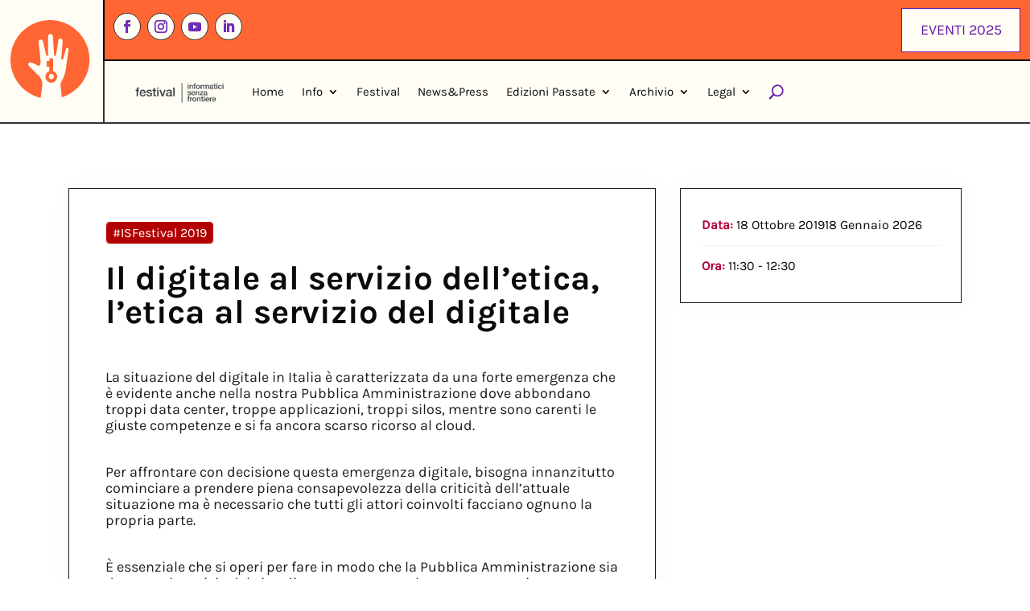

--- FILE ---
content_type: text/html; charset=UTF-8
request_url: https://festival.informaticisenzafrontiere.org/eventi/il-digitale-al-servizio-delletica-letica-al-servizio-del-digitale/
body_size: 114053
content:


	<!DOCTYPE html>
<html lang="it-IT">
<head>
	<meta charset="UTF-8" />
<meta http-equiv="X-UA-Compatible" content="IE=edge">
	<link rel="pingback" href="https://festival.informaticisenzafrontiere.org/xmlrpc.php" />

	<script type="text/javascript">
		document.documentElement.className = 'js';
	</script>
	
	<title>Il digitale al servizio dell’etica, l’etica al servizio del digitale | ISFestival -  Informatici Senza Frontiere</title>
<style id="et-divi-userfonts">@font-face { font-family: "Karla Bold"; font-display: swap;  src: url("https://festival.informaticisenzafrontiere.org/wp-content/uploads/et-fonts/Karla-Bold.ttf") format("truetype"); }@font-face { font-family: "Karla Regular"; font-display: swap;  src: url("https://festival.informaticisenzafrontiere.org/wp-content/uploads/et-fonts/Karla-Regular.ttf") format("truetype"); }</style><meta name='robots' content='max-image-preview:large' />
<link rel='dns-prefetch' href='//maps.googleapis.com' />
<link rel="alternate" type="application/rss+xml" title="ISFestival -  Informatici Senza Frontiere &raquo; Feed" href="https://festival.informaticisenzafrontiere.org/feed/" />
<link rel="alternate" type="application/rss+xml" title="ISFestival -  Informatici Senza Frontiere &raquo; Feed dei commenti" href="https://festival.informaticisenzafrontiere.org/comments/feed/" />
<link rel="alternate" title="oEmbed (JSON)" type="application/json+oembed" href="https://festival.informaticisenzafrontiere.org/wp-json/oembed/1.0/embed?url=https%3A%2F%2Ffestival.informaticisenzafrontiere.org%2Feventi%2Fil-digitale-al-servizio-delletica-letica-al-servizio-del-digitale%2F" />
<link rel="alternate" title="oEmbed (XML)" type="text/xml+oembed" href="https://festival.informaticisenzafrontiere.org/wp-json/oembed/1.0/embed?url=https%3A%2F%2Ffestival.informaticisenzafrontiere.org%2Feventi%2Fil-digitale-al-servizio-delletica-letica-al-servizio-del-digitale%2F&#038;format=xml" />
<meta content="ISFestival Child Theme v.1.0.0" name="generator"/><link rel='stylesheet' id='wpmf_divi_css-css' href='https://festival.informaticisenzafrontiere.org/wp-content/plugins/wp-media-folder/assets/css/divi-widgets.css?ver=6.1.8' type='text/css' media='all' />
<style id='wp-emoji-styles-inline-css' type='text/css'>

	img.wp-smiley, img.emoji {
		display: inline !important;
		border: none !important;
		box-shadow: none !important;
		height: 1em !important;
		width: 1em !important;
		margin: 0 0.07em !important;
		vertical-align: -0.1em !important;
		background: none !important;
		padding: 0 !important;
	}
/*# sourceURL=wp-emoji-styles-inline-css */
</style>
<link rel='stylesheet' id='wp-block-library-css' href='https://festival.informaticisenzafrontiere.org/wp-includes/css/dist/block-library/style.min.css?ver=bca7dc0b81d13a1d802f61896fc999db' type='text/css' media='all' />
<style id='global-styles-inline-css' type='text/css'>
:root{--wp--preset--aspect-ratio--square: 1;--wp--preset--aspect-ratio--4-3: 4/3;--wp--preset--aspect-ratio--3-4: 3/4;--wp--preset--aspect-ratio--3-2: 3/2;--wp--preset--aspect-ratio--2-3: 2/3;--wp--preset--aspect-ratio--16-9: 16/9;--wp--preset--aspect-ratio--9-16: 9/16;--wp--preset--color--black: #000000;--wp--preset--color--cyan-bluish-gray: #abb8c3;--wp--preset--color--white: #ffffff;--wp--preset--color--pale-pink: #f78da7;--wp--preset--color--vivid-red: #cf2e2e;--wp--preset--color--luminous-vivid-orange: #ff6900;--wp--preset--color--luminous-vivid-amber: #fcb900;--wp--preset--color--light-green-cyan: #7bdcb5;--wp--preset--color--vivid-green-cyan: #00d084;--wp--preset--color--pale-cyan-blue: #8ed1fc;--wp--preset--color--vivid-cyan-blue: #0693e3;--wp--preset--color--vivid-purple: #9b51e0;--wp--preset--gradient--vivid-cyan-blue-to-vivid-purple: linear-gradient(135deg,rgb(6,147,227) 0%,rgb(155,81,224) 100%);--wp--preset--gradient--light-green-cyan-to-vivid-green-cyan: linear-gradient(135deg,rgb(122,220,180) 0%,rgb(0,208,130) 100%);--wp--preset--gradient--luminous-vivid-amber-to-luminous-vivid-orange: linear-gradient(135deg,rgb(252,185,0) 0%,rgb(255,105,0) 100%);--wp--preset--gradient--luminous-vivid-orange-to-vivid-red: linear-gradient(135deg,rgb(255,105,0) 0%,rgb(207,46,46) 100%);--wp--preset--gradient--very-light-gray-to-cyan-bluish-gray: linear-gradient(135deg,rgb(238,238,238) 0%,rgb(169,184,195) 100%);--wp--preset--gradient--cool-to-warm-spectrum: linear-gradient(135deg,rgb(74,234,220) 0%,rgb(151,120,209) 20%,rgb(207,42,186) 40%,rgb(238,44,130) 60%,rgb(251,105,98) 80%,rgb(254,248,76) 100%);--wp--preset--gradient--blush-light-purple: linear-gradient(135deg,rgb(255,206,236) 0%,rgb(152,150,240) 100%);--wp--preset--gradient--blush-bordeaux: linear-gradient(135deg,rgb(254,205,165) 0%,rgb(254,45,45) 50%,rgb(107,0,62) 100%);--wp--preset--gradient--luminous-dusk: linear-gradient(135deg,rgb(255,203,112) 0%,rgb(199,81,192) 50%,rgb(65,88,208) 100%);--wp--preset--gradient--pale-ocean: linear-gradient(135deg,rgb(255,245,203) 0%,rgb(182,227,212) 50%,rgb(51,167,181) 100%);--wp--preset--gradient--electric-grass: linear-gradient(135deg,rgb(202,248,128) 0%,rgb(113,206,126) 100%);--wp--preset--gradient--midnight: linear-gradient(135deg,rgb(2,3,129) 0%,rgb(40,116,252) 100%);--wp--preset--font-size--small: 13px;--wp--preset--font-size--medium: 20px;--wp--preset--font-size--large: 36px;--wp--preset--font-size--x-large: 42px;--wp--preset--spacing--20: 0.44rem;--wp--preset--spacing--30: 0.67rem;--wp--preset--spacing--40: 1rem;--wp--preset--spacing--50: 1.5rem;--wp--preset--spacing--60: 2.25rem;--wp--preset--spacing--70: 3.38rem;--wp--preset--spacing--80: 5.06rem;--wp--preset--shadow--natural: 6px 6px 9px rgba(0, 0, 0, 0.2);--wp--preset--shadow--deep: 12px 12px 50px rgba(0, 0, 0, 0.4);--wp--preset--shadow--sharp: 6px 6px 0px rgba(0, 0, 0, 0.2);--wp--preset--shadow--outlined: 6px 6px 0px -3px rgb(255, 255, 255), 6px 6px rgb(0, 0, 0);--wp--preset--shadow--crisp: 6px 6px 0px rgb(0, 0, 0);}:root { --wp--style--global--content-size: 823px;--wp--style--global--wide-size: 1080px; }:where(body) { margin: 0; }.wp-site-blocks > .alignleft { float: left; margin-right: 2em; }.wp-site-blocks > .alignright { float: right; margin-left: 2em; }.wp-site-blocks > .aligncenter { justify-content: center; margin-left: auto; margin-right: auto; }:where(.is-layout-flex){gap: 0.5em;}:where(.is-layout-grid){gap: 0.5em;}.is-layout-flow > .alignleft{float: left;margin-inline-start: 0;margin-inline-end: 2em;}.is-layout-flow > .alignright{float: right;margin-inline-start: 2em;margin-inline-end: 0;}.is-layout-flow > .aligncenter{margin-left: auto !important;margin-right: auto !important;}.is-layout-constrained > .alignleft{float: left;margin-inline-start: 0;margin-inline-end: 2em;}.is-layout-constrained > .alignright{float: right;margin-inline-start: 2em;margin-inline-end: 0;}.is-layout-constrained > .aligncenter{margin-left: auto !important;margin-right: auto !important;}.is-layout-constrained > :where(:not(.alignleft):not(.alignright):not(.alignfull)){max-width: var(--wp--style--global--content-size);margin-left: auto !important;margin-right: auto !important;}.is-layout-constrained > .alignwide{max-width: var(--wp--style--global--wide-size);}body .is-layout-flex{display: flex;}.is-layout-flex{flex-wrap: wrap;align-items: center;}.is-layout-flex > :is(*, div){margin: 0;}body .is-layout-grid{display: grid;}.is-layout-grid > :is(*, div){margin: 0;}body{padding-top: 0px;padding-right: 0px;padding-bottom: 0px;padding-left: 0px;}:root :where(.wp-element-button, .wp-block-button__link){background-color: #32373c;border-width: 0;color: #fff;font-family: inherit;font-size: inherit;font-style: inherit;font-weight: inherit;letter-spacing: inherit;line-height: inherit;padding-top: calc(0.667em + 2px);padding-right: calc(1.333em + 2px);padding-bottom: calc(0.667em + 2px);padding-left: calc(1.333em + 2px);text-decoration: none;text-transform: inherit;}.has-black-color{color: var(--wp--preset--color--black) !important;}.has-cyan-bluish-gray-color{color: var(--wp--preset--color--cyan-bluish-gray) !important;}.has-white-color{color: var(--wp--preset--color--white) !important;}.has-pale-pink-color{color: var(--wp--preset--color--pale-pink) !important;}.has-vivid-red-color{color: var(--wp--preset--color--vivid-red) !important;}.has-luminous-vivid-orange-color{color: var(--wp--preset--color--luminous-vivid-orange) !important;}.has-luminous-vivid-amber-color{color: var(--wp--preset--color--luminous-vivid-amber) !important;}.has-light-green-cyan-color{color: var(--wp--preset--color--light-green-cyan) !important;}.has-vivid-green-cyan-color{color: var(--wp--preset--color--vivid-green-cyan) !important;}.has-pale-cyan-blue-color{color: var(--wp--preset--color--pale-cyan-blue) !important;}.has-vivid-cyan-blue-color{color: var(--wp--preset--color--vivid-cyan-blue) !important;}.has-vivid-purple-color{color: var(--wp--preset--color--vivid-purple) !important;}.has-black-background-color{background-color: var(--wp--preset--color--black) !important;}.has-cyan-bluish-gray-background-color{background-color: var(--wp--preset--color--cyan-bluish-gray) !important;}.has-white-background-color{background-color: var(--wp--preset--color--white) !important;}.has-pale-pink-background-color{background-color: var(--wp--preset--color--pale-pink) !important;}.has-vivid-red-background-color{background-color: var(--wp--preset--color--vivid-red) !important;}.has-luminous-vivid-orange-background-color{background-color: var(--wp--preset--color--luminous-vivid-orange) !important;}.has-luminous-vivid-amber-background-color{background-color: var(--wp--preset--color--luminous-vivid-amber) !important;}.has-light-green-cyan-background-color{background-color: var(--wp--preset--color--light-green-cyan) !important;}.has-vivid-green-cyan-background-color{background-color: var(--wp--preset--color--vivid-green-cyan) !important;}.has-pale-cyan-blue-background-color{background-color: var(--wp--preset--color--pale-cyan-blue) !important;}.has-vivid-cyan-blue-background-color{background-color: var(--wp--preset--color--vivid-cyan-blue) !important;}.has-vivid-purple-background-color{background-color: var(--wp--preset--color--vivid-purple) !important;}.has-black-border-color{border-color: var(--wp--preset--color--black) !important;}.has-cyan-bluish-gray-border-color{border-color: var(--wp--preset--color--cyan-bluish-gray) !important;}.has-white-border-color{border-color: var(--wp--preset--color--white) !important;}.has-pale-pink-border-color{border-color: var(--wp--preset--color--pale-pink) !important;}.has-vivid-red-border-color{border-color: var(--wp--preset--color--vivid-red) !important;}.has-luminous-vivid-orange-border-color{border-color: var(--wp--preset--color--luminous-vivid-orange) !important;}.has-luminous-vivid-amber-border-color{border-color: var(--wp--preset--color--luminous-vivid-amber) !important;}.has-light-green-cyan-border-color{border-color: var(--wp--preset--color--light-green-cyan) !important;}.has-vivid-green-cyan-border-color{border-color: var(--wp--preset--color--vivid-green-cyan) !important;}.has-pale-cyan-blue-border-color{border-color: var(--wp--preset--color--pale-cyan-blue) !important;}.has-vivid-cyan-blue-border-color{border-color: var(--wp--preset--color--vivid-cyan-blue) !important;}.has-vivid-purple-border-color{border-color: var(--wp--preset--color--vivid-purple) !important;}.has-vivid-cyan-blue-to-vivid-purple-gradient-background{background: var(--wp--preset--gradient--vivid-cyan-blue-to-vivid-purple) !important;}.has-light-green-cyan-to-vivid-green-cyan-gradient-background{background: var(--wp--preset--gradient--light-green-cyan-to-vivid-green-cyan) !important;}.has-luminous-vivid-amber-to-luminous-vivid-orange-gradient-background{background: var(--wp--preset--gradient--luminous-vivid-amber-to-luminous-vivid-orange) !important;}.has-luminous-vivid-orange-to-vivid-red-gradient-background{background: var(--wp--preset--gradient--luminous-vivid-orange-to-vivid-red) !important;}.has-very-light-gray-to-cyan-bluish-gray-gradient-background{background: var(--wp--preset--gradient--very-light-gray-to-cyan-bluish-gray) !important;}.has-cool-to-warm-spectrum-gradient-background{background: var(--wp--preset--gradient--cool-to-warm-spectrum) !important;}.has-blush-light-purple-gradient-background{background: var(--wp--preset--gradient--blush-light-purple) !important;}.has-blush-bordeaux-gradient-background{background: var(--wp--preset--gradient--blush-bordeaux) !important;}.has-luminous-dusk-gradient-background{background: var(--wp--preset--gradient--luminous-dusk) !important;}.has-pale-ocean-gradient-background{background: var(--wp--preset--gradient--pale-ocean) !important;}.has-electric-grass-gradient-background{background: var(--wp--preset--gradient--electric-grass) !important;}.has-midnight-gradient-background{background: var(--wp--preset--gradient--midnight) !important;}.has-small-font-size{font-size: var(--wp--preset--font-size--small) !important;}.has-medium-font-size{font-size: var(--wp--preset--font-size--medium) !important;}.has-large-font-size{font-size: var(--wp--preset--font-size--large) !important;}.has-x-large-font-size{font-size: var(--wp--preset--font-size--x-large) !important;}
/*# sourceURL=global-styles-inline-css */
</style>

<link rel='stylesheet' id='etn-blocks-style-css' href='https://festival.informaticisenzafrontiere.org/wp-content/plugins/eventin-pro/build/css/guten-blocks.css?ver=4.0.31' type='text/css' media='all' />
<link rel='stylesheet' id='etn-blocks-style-custom-css' href='https://festival.informaticisenzafrontiere.org/wp-content/plugins/eventin-pro/build/css/etn-blocks-style.css?ver=4.0.31' type='text/css' media='all' />
<link rel='stylesheet' id='dashicons-css' href='https://festival.informaticisenzafrontiere.org/wp-includes/css/dashicons.min.css?ver=bca7dc0b81d13a1d802f61896fc999db' type='text/css' media='all' />
<link rel='stylesheet' id='bck-core-css' href='https://festival.informaticisenzafrontiere.org/wp-content/plugins/brain-conkit/public/css/core.min.css?ver=2.4.17' type='text/css' media='all' />
<link rel='stylesheet' id='etn-icon-css' href='https://festival.informaticisenzafrontiere.org/wp-content/plugins/wp-event-solution/assets/css/etn-icon.css?ver=4.0.51' type='text/css' media='all' />
<link rel='stylesheet' id='etn-public-css-css' href='https://festival.informaticisenzafrontiere.org/wp-content/plugins/wp-event-solution/build/css/event-manager-public-styles.css?ver=4.0.51' type='text/css' media='all' />
<link rel='stylesheet' id='brain-conkit-styles-css' href='https://festival.informaticisenzafrontiere.org/wp-content/plugins/brain-conkit/styles/style.min.css?ver=2.4.17' type='text/css' media='all' />
<link rel='stylesheet' id='eventin-divi-addon-styles-css' href='https://festival.informaticisenzafrontiere.org/wp-content/plugins/eventin-divi-addon/styles/style.min.css?ver=1.0.0' type='text/css' media='all' />
<link rel='stylesheet' id='wpfd_divi-styles-css' href='https://festival.informaticisenzafrontiere.org/wp-content/plugins/wp-file-download/app/includes/divi/styles/style.min.css?ver=1.0.0' type='text/css' media='all' />
<link rel='stylesheet' id='wpmf-styles-css' href='https://festival.informaticisenzafrontiere.org/wp-content/plugins/wp-media-folder/class/divi-widgets/styles/style.min.css?ver=1.0.0' type='text/css' media='all' />
<link rel='stylesheet' id='swiper-bundle-min-css' href='https://festival.informaticisenzafrontiere.org/wp-content/plugins/eventin-pro/assets/css/swiper-bundle.min.css?ver=4.0.51' type='text/css' media='all' />
<link rel='stylesheet' id='jquery-countdown-css' href='https://festival.informaticisenzafrontiere.org/wp-content/plugins/eventin-pro/assets/css/jquery.countdown.css?ver=4.0.51' type='text/css' media='all' />
<link rel='stylesheet' id='etn-public-css' href='https://festival.informaticisenzafrontiere.org/wp-content/plugins/eventin-pro/build/css/etn-public.css?ver=4.0.51' type='text/css' media='all' />
<link rel='stylesheet' id='wp-components-css' href='https://festival.informaticisenzafrontiere.org/wp-includes/css/dist/components/style.min.css?ver=bca7dc0b81d13a1d802f61896fc999db' type='text/css' media='all' />
<link rel='stylesheet' id='wp-preferences-css' href='https://festival.informaticisenzafrontiere.org/wp-includes/css/dist/preferences/style.min.css?ver=bca7dc0b81d13a1d802f61896fc999db' type='text/css' media='all' />
<link rel='stylesheet' id='wp-block-editor-css' href='https://festival.informaticisenzafrontiere.org/wp-includes/css/dist/block-editor/style.min.css?ver=bca7dc0b81d13a1d802f61896fc999db' type='text/css' media='all' />
<link rel='stylesheet' id='divi-style-parent-css' href='https://festival.informaticisenzafrontiere.org/wp-content/themes/Divi/style-static.min.css?ver=4.27.4' type='text/css' media='all' />
<link rel='stylesheet' id='divi-style-css' href='https://festival.informaticisenzafrontiere.org/wp-content/themes/ISFestival%20Child%20Theme/style.css?ver=4.27.4' type='text/css' media='all' />
<style id='divi-style-inline-css' type='text/css'>
.bck-blog-designer-archive article.et_pb_post{display:flex;align-items:center;}article.et_pb_post .bck-post-thumbnail-wrap{overflow:hidden;position:relative;}article.et_pb_post .bck-post-thumbnail-wrap a{width:100%;height:inherit;overflow:inherit;}article.et_pb_post .bck-post-thumbnail-wrap img{width:100%;transition:.3s all ease-in-out;}article.et_pb_post .bck-post-content{display:flex;flex-direction:column;}article.et_pb_post .bck-post-content .entry-title{margin-bottom:0;}@media screen and (min-width:768px){.bck-blog-designer-layout-2 article.et_pb_post .bck-post-thumbnail-wrap a,.bck-blog-designer-layout-3 article.et_pb_post .bck-post-thumbnail-wrap a{margin-bottom:0px;}article.et_pb_post .bck-post-content > .entry-title{margin-top:0;}.bck-blog-designer-layout-2 article.et_pb_post .bck-post-thumbnail-wrap,.bck-blog-designer-layout-2 article.et_pb_post .bck-post-content,.bck-blog-designer-layout-3 article.et_pb_post .bck-post-thumbnail-wrap,.bck-blog-designer-layout-3 article.et_pb_post .bck-post-content{width:100%;}.bck-blog-designer-layout-2 article.et_pb_post .bck-post-thumbnail-wrap,.bck-blog-designer-layout-3 article.et_pb_post .bck-post-thumbnail-wrap{max-width:50%;height:250px;}.bck-blog-designer-layout-2 article.et_pb_post .bck-post-thumbnail-wrap a,.bck-blog-designer-layout-3 article.et_pb_post .bck-post-thumbnail-wrap a{height:inherit;position:inherit;}.bck-blog-designer-layout-2 article.et_pb_post .bck-post-thumbnail-wrap a img,.bck-blog-designer-layout-3 article.et_pb_post .bck-post-thumbnail-wrap a img{position:absolute;object-fit:cover;height:100%;width:100%;}.bck-blog-designer-layout-2 article.et_pb_post .bck-post-thumbnail-wrap{padding-left:20px;}.bck-blog-designer-layout-3 article.et_pb_post .bck-post-thumbnail-wrap{padding-right:20px;}}@media (max-width:768px){body.bck-blogdesigner-layout-2 article.et_pb_post .bck-post-thumbnail-wrap,body.bck-blog-designer-layout-2 article.et_pb_post .bck-post-content,body.bck-blog-designer-layout-3 article.et_pb_post .bck-post-thumbnail-wrap,body.bck-blog-designer-layout-3 article.et_pb_post .bck-post-content{width:100%;max-width:100%;}body.bck-blog-designer-layout-1 article.et_pb_post.postbody.bck-blog-designer-layout-2 article.et_pb_post.post,body.bck-blog-designer-layout-3 article.et_pb_post.post{flex-direction:column;}}.bck-blog-designer-grid-layout .bck-grid{display:grid;grid-column-gap:30px;grid-row-gap:60px;}.bck-blog-designer-layout-3 .left-area .et_pb_post{margin-bottom:60px;}.bck-blog-designer-layout-2 .left-area .et_pb_post{margin-bottom:60px;}.bck-blog-designer-grid-layout .bck-grid .et_pb_post{margin-bottom:0px !important;}.bck-blog-designer-grid-layout .bck-grid{grid-template-columns:repeat(1,1fr);}@media (max-width:767px){.bck-blog-designer-grid-layout .bck-grid{grid-template-columns:repeat(1,1fr);}}@media (min-width:768px) and (max-width:980px){.bck-blog-designer-grid-layout .bck-grid{grid-template-columns:repeat(1,1fr);}}.bck-blog-designer-archive #main-content{background-color:#fff;}.bck-blog-designer-archive article.et_pb_post{background-color:#fff;}.bck-blog-designer-archive article.et_pb_post{padding:0px;}article.et_pb_post .bck-post-thumbnail-wrap{height:250px !important;}article.et_pb_post .bck-post-thumbnail-wrap img{flex:1;height:100%;object-fit:cover;width:100%;}article.et_pb_post .bck-post-thumbnail-wrap{margin-bottom:30px;}.bck-blog-designer-layout-1 article.et_pb_post{flex-direction:column;}.bck-blog-designer-archive article.et_pb_post .bck-button{font-size:14px;}.bck-blog-designer-archive article.et_pb_post .bck-button{color:#000;}.bck-blog-designer-archive article.et_pb_post .bck-button{background-color:#fff;}.bck-blog-designer-archive article.et_pb_post .bck-button{padding:0px;}.bck-blog-designer-archive article.et_pb_post .bck-button{border-width:0px;}.bck-blog-designer-archive article.et_pb_post .bck-button{border-color:#fff;}.bck-blog-designer-archive article.et_pb_post .bck-button{border-radius:0px;}.bck-blog-designer-archive article.et_pb_post .bck-button{letter-spacing:0px;}.bck-blog-designer-archive article.et_pb_post .bck-button{font-weight:400;}.bck-blog-designer-archive article.et_pb_post .bck-readmore-wrap{padding-top:10px;}.bck-blog-designer-single-custom-width #main-content .container,.bck-blog-designer-single-custom-width .bck-related-posts .container{max-width:1080px;width:100% !important;}.bck-blog-designer-single #main-content{background-color:#fff;}.bck-blog-designer-single article.et_pb_post{background-color:#fff;}.bck-blog-designer-single article.et_pb_post{padding-left:0px;padding-right:0px;padding-top:0px;}.bck-blog-designer-single article.et_pb_post{margin-bottom:30px;}.bck-blog-designer.bck-blog-designer-single .bck-related-posts{background-color:#edf2f7;}.bck-blog-designer.bck-blog-designer-single .bck-related-posts-title{color:#000;}
/*# sourceURL=divi-style-inline-css */
</style>
<script type="text/javascript" src="https://festival.informaticisenzafrontiere.org/wp-includes/js/dist/vendor/react.min.js?ver=18.3.1.1" id="react-js"></script>
<script type="text/javascript" src="https://festival.informaticisenzafrontiere.org/wp-includes/js/dist/vendor/react-jsx-runtime.min.js?ver=18.3.1" id="react-jsx-runtime-js"></script>
<script type="text/javascript" src="https://festival.informaticisenzafrontiere.org/wp-includes/js/dist/autop.min.js?ver=9fb50649848277dd318d" id="wp-autop-js"></script>
<script type="text/javascript" src="https://festival.informaticisenzafrontiere.org/wp-includes/js/dist/blob.min.js?ver=9113eed771d446f4a556" id="wp-blob-js"></script>
<script type="text/javascript" src="https://festival.informaticisenzafrontiere.org/wp-includes/js/dist/block-serialization-default-parser.min.js?ver=14d44daebf663d05d330" id="wp-block-serialization-default-parser-js"></script>
<script type="text/javascript" src="https://festival.informaticisenzafrontiere.org/wp-includes/js/dist/hooks.min.js?ver=dd5603f07f9220ed27f1" id="wp-hooks-js"></script>
<script type="text/javascript" src="https://festival.informaticisenzafrontiere.org/wp-includes/js/dist/deprecated.min.js?ver=e1f84915c5e8ae38964c" id="wp-deprecated-js"></script>
<script type="text/javascript" src="https://festival.informaticisenzafrontiere.org/wp-includes/js/dist/dom.min.js?ver=26edef3be6483da3de2e" id="wp-dom-js"></script>
<script type="text/javascript" src="https://festival.informaticisenzafrontiere.org/wp-includes/js/dist/vendor/react-dom.min.js?ver=18.3.1.1" id="react-dom-js"></script>
<script type="text/javascript" src="https://festival.informaticisenzafrontiere.org/wp-includes/js/dist/escape-html.min.js?ver=6561a406d2d232a6fbd2" id="wp-escape-html-js"></script>
<script type="text/javascript" src="https://festival.informaticisenzafrontiere.org/wp-includes/js/dist/element.min.js?ver=6a582b0c827fa25df3dd" id="wp-element-js"></script>
<script type="text/javascript" src="https://festival.informaticisenzafrontiere.org/wp-includes/js/dist/is-shallow-equal.min.js?ver=e0f9f1d78d83f5196979" id="wp-is-shallow-equal-js"></script>
<script type="text/javascript" src="https://festival.informaticisenzafrontiere.org/wp-includes/js/dist/i18n.min.js?ver=c26c3dc7bed366793375" id="wp-i18n-js"></script>
<script type="text/javascript" id="wp-i18n-js-after">
/* <![CDATA[ */
wp.i18n.setLocaleData( { 'text direction\u0004ltr': [ 'ltr' ] } );
//# sourceURL=wp-i18n-js-after
/* ]]> */
</script>
<script type="text/javascript" id="wp-keycodes-js-translations">
/* <![CDATA[ */
( function( domain, translations ) {
	var localeData = translations.locale_data[ domain ] || translations.locale_data.messages;
	localeData[""].domain = domain;
	wp.i18n.setLocaleData( localeData, domain );
} )( "default", {"translation-revision-date":"2025-12-01 17:41:18+0000","generator":"GlotPress\/4.0.3","domain":"messages","locale_data":{"messages":{"":{"domain":"messages","plural-forms":"nplurals=2; plural=n != 1;","lang":"it"},"Tilde":["Tilde"],"Backtick":["Accento grave"],"Period":["Punto"],"Comma":["Virgola"]}},"comment":{"reference":"wp-includes\/js\/dist\/keycodes.js"}} );
//# sourceURL=wp-keycodes-js-translations
/* ]]> */
</script>
<script type="text/javascript" src="https://festival.informaticisenzafrontiere.org/wp-includes/js/dist/keycodes.min.js?ver=34c8fb5e7a594a1c8037" id="wp-keycodes-js"></script>
<script type="text/javascript" src="https://festival.informaticisenzafrontiere.org/wp-includes/js/dist/priority-queue.min.js?ver=2d59d091223ee9a33838" id="wp-priority-queue-js"></script>
<script type="text/javascript" src="https://festival.informaticisenzafrontiere.org/wp-includes/js/dist/compose.min.js?ver=7a9b375d8c19cf9d3d9b" id="wp-compose-js"></script>
<script type="text/javascript" src="https://festival.informaticisenzafrontiere.org/wp-includes/js/dist/private-apis.min.js?ver=4f465748bda624774139" id="wp-private-apis-js"></script>
<script type="text/javascript" src="https://festival.informaticisenzafrontiere.org/wp-includes/js/dist/redux-routine.min.js?ver=8bb92d45458b29590f53" id="wp-redux-routine-js"></script>
<script type="text/javascript" src="https://festival.informaticisenzafrontiere.org/wp-includes/js/dist/data.min.js?ver=f940198280891b0b6318" id="wp-data-js"></script>
<script type="text/javascript" id="wp-data-js-after">
/* <![CDATA[ */
( function() {
	var userId = 0;
	var storageKey = "WP_DATA_USER_" + userId;
	wp.data
		.use( wp.data.plugins.persistence, { storageKey: storageKey } );
} )();
//# sourceURL=wp-data-js-after
/* ]]> */
</script>
<script type="text/javascript" src="https://festival.informaticisenzafrontiere.org/wp-includes/js/dist/html-entities.min.js?ver=e8b78b18a162491d5e5f" id="wp-html-entities-js"></script>
<script type="text/javascript" src="https://festival.informaticisenzafrontiere.org/wp-includes/js/dist/dom-ready.min.js?ver=f77871ff7694fffea381" id="wp-dom-ready-js"></script>
<script type="text/javascript" id="wp-a11y-js-translations">
/* <![CDATA[ */
( function( domain, translations ) {
	var localeData = translations.locale_data[ domain ] || translations.locale_data.messages;
	localeData[""].domain = domain;
	wp.i18n.setLocaleData( localeData, domain );
} )( "default", {"translation-revision-date":"2025-12-01 17:41:18+0000","generator":"GlotPress\/4.0.3","domain":"messages","locale_data":{"messages":{"":{"domain":"messages","plural-forms":"nplurals=2; plural=n != 1;","lang":"it"},"Notifications":["Notifiche"]}},"comment":{"reference":"wp-includes\/js\/dist\/a11y.js"}} );
//# sourceURL=wp-a11y-js-translations
/* ]]> */
</script>
<script type="text/javascript" src="https://festival.informaticisenzafrontiere.org/wp-includes/js/dist/a11y.min.js?ver=cb460b4676c94bd228ed" id="wp-a11y-js"></script>
<script type="text/javascript" id="wp-rich-text-js-translations">
/* <![CDATA[ */
( function( domain, translations ) {
	var localeData = translations.locale_data[ domain ] || translations.locale_data.messages;
	localeData[""].domain = domain;
	wp.i18n.setLocaleData( localeData, domain );
} )( "default", {"translation-revision-date":"2025-12-01 17:41:18+0000","generator":"GlotPress\/4.0.3","domain":"messages","locale_data":{"messages":{"":{"domain":"messages","plural-forms":"nplurals=2; plural=n != 1;","lang":"it"},"%s applied.":["%s applicato."],"%s removed.":["%s eliminato."]}},"comment":{"reference":"wp-includes\/js\/dist\/rich-text.js"}} );
//# sourceURL=wp-rich-text-js-translations
/* ]]> */
</script>
<script type="text/javascript" src="https://festival.informaticisenzafrontiere.org/wp-includes/js/dist/rich-text.min.js?ver=5bdbb44f3039529e3645" id="wp-rich-text-js"></script>
<script type="text/javascript" src="https://festival.informaticisenzafrontiere.org/wp-includes/js/dist/shortcode.min.js?ver=0b3174183b858f2df320" id="wp-shortcode-js"></script>
<script type="text/javascript" src="https://festival.informaticisenzafrontiere.org/wp-includes/js/dist/warning.min.js?ver=d69bc18c456d01c11d5a" id="wp-warning-js"></script>
<script type="text/javascript" id="wp-blocks-js-translations">
/* <![CDATA[ */
( function( domain, translations ) {
	var localeData = translations.locale_data[ domain ] || translations.locale_data.messages;
	localeData[""].domain = domain;
	wp.i18n.setLocaleData( localeData, domain );
} )( "default", {"translation-revision-date":"2025-12-01 17:41:18+0000","generator":"GlotPress\/4.0.3","domain":"messages","locale_data":{"messages":{"":{"domain":"messages","plural-forms":"nplurals=2; plural=n != 1;","lang":"it"},"%1$s Block. Row %2$d":["Blocco %1$s. Riga %2$d"],"Design":["Design"],"%s Block":["Blocco %s"],"%1$s Block. %2$s":["Blocco %1$s. %2$s"],"%1$s Block. Column %2$d":["Blocco %1$s. Colonna %2$d"],"%1$s Block. Column %2$d. %3$s":["Blocco %1$s. Colonna %2$d. %3$s"],"%1$s Block. Row %2$d. %3$s":["Blocco %1$s. Riga %2$d. %3$s"],"Reusable blocks":["Blocchi riutilizzabili"],"Embeds":["Incorporamenti"],"Text":["Testo"],"Widgets":["Widget"],"Theme":["Tema"],"Media":["Media"]}},"comment":{"reference":"wp-includes\/js\/dist\/blocks.js"}} );
//# sourceURL=wp-blocks-js-translations
/* ]]> */
</script>
<script type="text/javascript" src="https://festival.informaticisenzafrontiere.org/wp-includes/js/dist/blocks.min.js?ver=de131db49fa830bc97da" id="wp-blocks-js"></script>
<script type="text/javascript" src="https://festival.informaticisenzafrontiere.org/wp-includes/js/dist/url.min.js?ver=9e178c9516d1222dc834" id="wp-url-js"></script>
<script type="text/javascript" id="wp-api-fetch-js-translations">
/* <![CDATA[ */
( function( domain, translations ) {
	var localeData = translations.locale_data[ domain ] || translations.locale_data.messages;
	localeData[""].domain = domain;
	wp.i18n.setLocaleData( localeData, domain );
} )( "default", {"translation-revision-date":"2025-12-01 17:41:18+0000","generator":"GlotPress\/4.0.3","domain":"messages","locale_data":{"messages":{"":{"domain":"messages","plural-forms":"nplurals=2; plural=n != 1;","lang":"it"},"Could not get a valid response from the server.":["Impossibile ottenere una risposta valida dal server."],"Unable to connect. Please check your Internet connection.":["Impossibile connettersi. Verifica la connessione a Internet."],"Media upload failed. If this is a photo or a large image, please scale it down and try again.":["Caricamento dei media fallito. Se si tratta di una foto oppure di un'immagine grande, ridimensionala e riprova."],"The response is not a valid JSON response.":["La risposta non \u00e8 una risposta JSON valida."]}},"comment":{"reference":"wp-includes\/js\/dist\/api-fetch.js"}} );
//# sourceURL=wp-api-fetch-js-translations
/* ]]> */
</script>
<script type="text/javascript" src="https://festival.informaticisenzafrontiere.org/wp-includes/js/dist/api-fetch.min.js?ver=3a4d9af2b423048b0dee" id="wp-api-fetch-js"></script>
<script type="text/javascript" id="wp-api-fetch-js-after">
/* <![CDATA[ */
wp.apiFetch.use( wp.apiFetch.createRootURLMiddleware( "https://festival.informaticisenzafrontiere.org/wp-json/" ) );
wp.apiFetch.nonceMiddleware = wp.apiFetch.createNonceMiddleware( "296ff202ac" );
wp.apiFetch.use( wp.apiFetch.nonceMiddleware );
wp.apiFetch.use( wp.apiFetch.mediaUploadMiddleware );
wp.apiFetch.nonceEndpoint = "https://festival.informaticisenzafrontiere.org/wp-admin/admin-ajax.php?action=rest-nonce";
//# sourceURL=wp-api-fetch-js-after
/* ]]> */
</script>
<script type="text/javascript" src="https://festival.informaticisenzafrontiere.org/wp-includes/js/dist/vendor/moment.min.js?ver=2.30.1" id="moment-js"></script>
<script type="text/javascript" id="moment-js-after">
/* <![CDATA[ */
moment.updateLocale( 'it_IT', {"months":["Gennaio","Febbraio","Marzo","Aprile","Maggio","Giugno","Luglio","Agosto","Settembre","Ottobre","Novembre","Dicembre"],"monthsShort":["Gen","Feb","Mar","Apr","Mag","Giu","Lug","Ago","Set","Ott","Nov","Dic"],"weekdays":["domenica","luned\u00ec","marted\u00ec","mercoled\u00ec","gioved\u00ec","venerd\u00ec","sabato"],"weekdaysShort":["Dom","Lun","Mar","Mer","Gio","Ven","Sab"],"week":{"dow":1},"longDateFormat":{"LT":"G:i","LTS":null,"L":null,"LL":"j F Y","LLL":"j F Y G:i","LLLL":null}} );
//# sourceURL=moment-js-after
/* ]]> */
</script>
<script type="text/javascript" src="https://festival.informaticisenzafrontiere.org/wp-includes/js/dist/date.min.js?ver=795a56839718d3ff7eae" id="wp-date-js"></script>
<script type="text/javascript" id="wp-date-js-after">
/* <![CDATA[ */
wp.date.setSettings( {"l10n":{"locale":"it_IT","months":["Gennaio","Febbraio","Marzo","Aprile","Maggio","Giugno","Luglio","Agosto","Settembre","Ottobre","Novembre","Dicembre"],"monthsShort":["Gen","Feb","Mar","Apr","Mag","Giu","Lug","Ago","Set","Ott","Nov","Dic"],"weekdays":["domenica","luned\u00ec","marted\u00ec","mercoled\u00ec","gioved\u00ec","venerd\u00ec","sabato"],"weekdaysShort":["Dom","Lun","Mar","Mer","Gio","Ven","Sab"],"meridiem":{"am":"am","pm":"pm","AM":"AM","PM":"PM"},"relative":{"future":"%s da ora","past":"%s fa","s":"un secondo","ss":"%d secondi","m":"un minuto","mm":"%d minuti","h":"un'ora","hh":"%d ore","d":"un giorno","dd":"%d giorni","M":"un mese","MM":"%d mesi","y":"un anno","yy":"%d anni"},"startOfWeek":1},"formats":{"time":"G:i","date":"j F Y","datetime":"j F Y G:i","datetimeAbbreviated":"j M Y H:i"},"timezone":{"offset":2,"offsetFormatted":"2","string":"","abbr":""}} );
//# sourceURL=wp-date-js-after
/* ]]> */
</script>
<script type="text/javascript" src="https://festival.informaticisenzafrontiere.org/wp-includes/js/dist/primitives.min.js?ver=0b5dcc337aa7cbf75570" id="wp-primitives-js"></script>
<script type="text/javascript" id="wp-components-js-translations">
/* <![CDATA[ */
( function( domain, translations ) {
	var localeData = translations.locale_data[ domain ] || translations.locale_data.messages;
	localeData[""].domain = domain;
	wp.i18n.setLocaleData( localeData, domain );
} )( "default", {"translation-revision-date":"2025-12-01 17:41:18+0000","generator":"GlotPress\/4.0.3","domain":"messages","locale_data":{"messages":{"":{"domain":"messages","plural-forms":"nplurals=2; plural=n != 1;","lang":"it"},"December":["Dicembre"],"November":["Novembre"],"October":["Ottobre"],"September":["Settembre"],"August":["Agosto"],"July":["Luglio"],"June":["Giugno"],"May":["Maggio"],"April":["Aprile"],"March":["Marzo"],"February":["Febbraio"],"January":["Gennaio"],"Optional":["Facoltativo"],"%s, selected":["%s, selezionato"],"Go to the Previous Month":["Vai al mese precedente"],"Go to the Next Month":["Vai al mese successivo"],"Today, %s":["Oggi, %s"],"Date range calendar":["Calendario dell'intervallo di date"],"Date calendar":["Calendario date"],"input control\u0004Show %s":["Mostra %s"],"Border color picker. The currently selected color has a value of \"%s\".":["Selettore colore del bordo. Il colore attualmente selezionato ha il valore \u201c%s\u201d."],"Border color picker. The currently selected color is called \"%1$s\" and has a value of \"%2$s\".":["Selettore colore del bordo. Il colore attualmente selezionato si chiama \u201c%1$s\u201d e ha un valore di \u201c%2$s\u201d."],"Border color and style picker. The currently selected color has a value of \"%s\".":["Selettore colore e stile del bordo. Il colore attualmente selezionato ha il valore \u201c%s\u201d."],"Border color and style picker. The currently selected color has a value of \"%1$s\". The currently selected style is \"%2$s\".":["Selettore colore e dello stile del bordo. Il colore attualmente selezionato ha il valore \u201c%1$s\u201d. Lo stile attualmente selezionato \u00e8 \u201c%2$s\u201d."],"Border color and style picker. The currently selected color is called \"%1$s\" and has a value of \"%2$s\".":["Selettore colore e dello stile del bordo. Il colore attualmente selezionato si chiama \u201c%1$s\u201d e ha un valore di \u201c%2$s\u201d."],"Border color and style picker. The currently selected color is called \"%1$s\" and has a value of \"%2$s\". The currently selected style is \"%3$s\".":["Selettore colore e dello stile del bordo. Il colore attualmente selezionato si chiama \u201c%1$s\u201d e ha un valore di \u201c%2$s\u201d. Lo stile attualmente selezionato \u00e8 \u201c%3$s\u201d."],"%d item selected":["%d elemento selezionato","%d elementi selezionati"],"Select AM or PM":["Seleziona AM o PM"],"Select an item":["Seleziona un elemento"],"No items found":["Nessun elemento trovato"],"Remove color: %s":["Rimuovi colore: %s"],"authors\u0004All":["Tutti"],"categories\u0004All":["Tutte"],"Edit: %s":["Modifica: %s"],"Left and right sides":["Lato destro e sinistro"],"Top and bottom sides":["Lati superiore e inferiore"],"Right side":["Lato destro"],"Left side":["Lato sinistro"],"Bottom side":["Lato inferiore"],"Top side":["Lato superiore"],"Large viewport largest dimension (lvmax)":["Dimensione massima del viewport grande (lvmax)"],"Small viewport largest dimension (svmax)":["Dimensione massima del viewport piccolo (svmax)"],"Dynamic viewport largest dimension (dvmax)":["Dimensione massima del viewport dinamico (dvmax)"],"Dynamic viewport smallest dimension (dvmin)":["Dimensione minima del viewport dinamico (dvmin)"],"Dynamic viewport width or height (dvb)":["Larghezza o altezza viewport dinamico (dvb)"],"Dynamic viewport width or height (dvi)":["Larghezza o altezza viewport dinamico (dvi)"],"Dynamic viewport height (dvh)":["Altezza del viewport dinamico (dvh)"],"Dynamic viewport width (dvw)":["Larghezza del viewport dinamico (dvw)"],"Large viewport smallest dimension (lvmin)":["Dimensione minima del viewport grande (lvmin)"],"Large viewport width or height (lvb)":["Larghezza o altezza del viewport grande (lvb)"],"Large viewport width or height (lvi)":["Larghezza o altezza del viewport grande (lvi)"],"Large viewport height (lvh)":["Altezza del viewport grande (lvh)"],"Large viewport width (lvw)":["Larghezza del viewport grande (lvw)"],"Small viewport smallest dimension (svmin)":["Dimensione minima del viewport piccolo (svmin)"],"Small viewport width or height (svb)":["Larghezza o altezza del viewport piccolo (svb)"],"Viewport smallest size in the block direction (svb)":["Dimensione minima del viewport nella direzione del blocco (svb)"],"Small viewport width or height (svi)":["Larghezza o altezza del viewport piccolo (svi)"],"Viewport smallest size in the inline direction (svi)":["Dimensione minima del viewport nella direzione in linea (svi)"],"Small viewport height (svh)":["Altezza del viewport piccolo (svh)"],"Small viewport width (svw)":["Larghezza del viewport piccolo (svw)"],"No color selected":["Nessun colore selezionato"],"Required":["\ufeffObbligatorio"],"Notice":["Avviso"],"Error notice":["Avviso di errore"],"Information notice":["Avviso informativo"],"Warning notice":["Avviso di avvertimento"],"Focal point top position":["Posizione in alto del punto focale"],"Focal point left position":["Posizione a sinistra del punto focale"],"Scrollable section":["Sezione scorrevole"],"Initial %d result loaded. Type to filter all available results. Use up and down arrow keys to navigate.":["%d risultato iniziale caricato. Digita per filtrare tutti i risultati disponibili. Utilizza i tasti freccia su e gi\u00f9 per navigare.","%d risultati iniziali caricati. Digita per filtrare tutti i risultati disponibili. Utilizza i tasti freccia su e gi\u00f9 per navigare."],"Extra Extra Large":["Grandissimo"],"Show details":["Mostra dettagli"],"Decrement":["Diminuzione"],"Increment":["Incremento"],"All options reset":["Reimposta tutte le opzioni"],"All options are currently hidden":["Tutte le opzioni sono attualmente nascoste"],"%s is now visible":["%s \u00e8 ora visibile"],"%s hidden and reset to default":["Reimposta %s al valore predefinito e nascondi"],"%s reset to default":["Reimposta %s al valore predefinito"],"XXL":["XXL"],"XL":["XL"],"L":["L"],"M":["M"],"S":["S"],"Unset":["Non impostato"],"%1$s. Selected":["%1$s. Selezionato"],"%1$s. Selected. There is %2$d event":["%1$s selezionato. C'\u00e8 %2$d evento","%1$s selezionato. Ci sono %2$d eventi"],"View next month":["Visualizza il mese successivo"],"View previous month":["Visualizza il mese precedente"],"Border color and style picker":["Selettore colore e stile del bordo"],"Loading \u2026":["Caricamento..."],"All sides":["Tutti i lati"],"Bottom border":["Bordo inferiore"],"Right border":["Bordo destro"],"Left border":["Bordo sinistro"],"Top border":["Bordo superiore"],"Border color picker.":["Selettore colore bordo."],"Border color and style picker.":["Selettore colore e stile del bordo."],"Custom color picker. The currently selected color is called \"%1$s\" and has a value of \"%2$s\".":["Selettore colore personalizzato. Il colore attualmente selezionato si chiama \"%1$s\" ed ha un valore di \"%2$s\"."],"Link sides":["Collega i lati"],"Unlink sides":["Scollega i lati"],"Reset all":["Reimposta tutto"],"Button label to reveal tool panel options\u0004%s options":["Opzioni %s"],"Hide and reset %s":["Nascondi e reimposta %s"],"Reset %s":["Reimposta %s"],"Search %s":["Cerca %s"],"Set custom size":["Imposta dimensione personalizzata"],"Use size preset":["Utilizza le dimensioni preimpostate"],"Currently selected font size: %s":["Dimensione font attualmente selezionata: %s"],"Highlights":["In evidenza"],"Size of a UI element\u0004Extra Large":["Molto grande"],"Size of a UI element\u0004Large":["Grande"],"Size of a UI element\u0004Medium":["Medio"],"Size of a UI element\u0004Small":["Piccolo"],"Size of a UI element\u0004None":["Nessuno"],"Currently selected: %s":["Attualmente selezionato: %s"],"Reset colors":["Reimposta i colori"],"Reset gradient":["Reimposta il gradiente"],"Remove all colors":["Rimuovi tutti i colori"],"Remove all gradients":["Rimuovi tutti i gradienti"],"Color options":["Opzioni colore"],"Gradient options":["Opzioni del gradiente"],"Add color":["Aggiungi colore"],"Add gradient":["Aggiungi gradiente"],"Gradient name":["Nome del gradiente"],"Color %d":["Colore %d"],"Color format":["Formato colore"],"Hex color":["Colore esadecimale (Hex)"],"%1$s (%2$d of %3$d)":["%1$s (%2$d di %3$d)"],"Invalid item":["Elemento non valido"],"Shadows":["Ombre"],"Duotone: %s":["Bicromia: %s"],"Duotone code: %s":["Codice bicromia: %s"],"%1$s. There is %2$d event":["%1$s. C'\u00e8 %2$d evento","%1$s. Ci sono %2$d eventi"],"Relative to root font size (rem)\u0004rems":["rem"],"Relative to parent font size (em)\u0004ems":["em"],"Points (pt)":["Punti (pt)"],"Picas (pc)":["Pica (pc)"],"Inches (in)":["Pollici (in)"],"Millimeters (mm)":["Millimetri (mm)"],"Centimeters (cm)":["Centimetri (cm)"],"x-height of the font (ex)":["altezza della x del font (ex)"],"Width of the zero (0) character (ch)":["Larghezza del carattere zero (0) (ch)"],"Viewport largest dimension (vmax)":["Dimensione massima del viewport (vmax)"],"Viewport smallest dimension (vmin)":["Dimensione minima del viewport (vmin)"],"Percent (%)":["Percentuale (%)"],"Border width":["Spessore del bordo"],"Dotted":["Punteggiato"],"Dashed":["Tratteggiato"],"Viewport height (vh)":["Altezza della finestra (vh)"],"Viewport width (vw)":["Larghezza della finestra (vw)"],"Relative to root font size (rem)":["Relativo alla dimensione del font principale (rem)"],"Relative to parent font size (em)":["Relativo alla dimensione del font genitore (em)"],"Pixels (px)":["Pixel (px)"],"Percentage (%)":["Percentuale (%)"],"Close search":["Chiudi ricerca"],"Search in %s":["Cerca in %s"],"Select unit":["Seleziona unit\u00e0"],"Radial":["Radiale"],"Linear":["Lineare"],"Media preview":["Anteprima media"],"Coordinated Universal Time":["Tempo coordinato universale"],"Color name":["Nome colore"],"Reset search":["Reimposta la ricerca"],"Box Control":["Controllo del box"],"Alignment Matrix Control":["Controllo allineamento matrice"],"Bottom Center":["In basso al centro"],"Center Right":["Centrale a destra"],"Center Left":["Centrale a sinistra"],"Top Center":["In alto al centro"],"Solid":["Tinta unita"],"Finish":["Finito"],"Page %1$d of %2$d":["Pagina %1$d di %2$d"],"Guide controls":["Controlli della guida"],"Gradient: %s":["Gradiente: %s"],"Gradient code: %s":["Codice gradiente: %s"],"Remove Control Point":["Rimuovi punto di controllo"],"Use your left or right arrow keys or drag and drop with the mouse to change the gradient position. Press the button to change the color or remove the control point.":["Utilizza i tasti freccia sinistra o destra o trascina e rilascia con il mouse per modificare la posizione del gradiente. Premi il pulsante per cambiare il colore o rimuovere il punto di controllo."],"Gradient control point at position %1$d%% with color code %2$s.":["Punto di controllo del gradiente alla posizione %1$d%% con codice colore %2$s."],"Extra Large":["Molto grande"],"Small":["Piccolo"],"Angle":["Angolo"],"Separate with commas or the Enter key.":["Separa con virgole o premendo il tasto Invio."],"Separate with commas, spaces, or the Enter key.":["Separa con virgole, con spazi o premendo il tasto Invio."],"Copied!":["Copiato!"],"%d result found.":["%d risultato trovato.","%d risultati trovati."],"Number of items":["Numero di elementi"],"Category":["Categoria"],"Z \u2192 A":["Z \u27f6 A"],"A \u2192 Z":["A \u27f6 Z"],"Oldest to newest":["Dal meno recente al pi\u00f9 recente"],"Newest to oldest":["Dal pi\u00f9 recente al meno recente"],"Order by":["Ordina per"],"Dismiss this notice":["Ignora questo avviso"],"Remove item":["Rimuovi elemento"],"Item removed.":["Termine rimosso."],"Item added.":["Elemento aggiunto."],"Add item":["Aggiungi elemento"],"Reset":["Reimposta"],"(opens in a new tab)":["(si apre in una nuova scheda)"],"Minutes":["Minuti"],"Color code: %s":["Codice colore: %s"],"Custom color picker":["Selettore colore personalizzato"],"No results.":["Nessun risultato."],"%d result found, use up and down arrow keys to navigate.":["%d risultato trovato, utilizza i tasti freccia su e gi\u00f9 per navigare.","%d risultati trovati, utilizza i tasti freccia su e gi\u00f9 per navigare."],"Time":["Ora"],"Day":["Giorno"],"Month":["Mese"],"Date":["Data"],"Hours":["Ore"],"Item selected.":["Elemento selezionato."],"Previous":["Precedente"],"Year":["Anno"],"Back":["Indietro"],"Style":["Stile"],"Large":["Grande"],"Drop files to upload":["Trascina file per caricare"],"Clear":["Pulisci"],"Mixed":["Misto"],"Custom":["Personalizzato"],"Next":["Prossimo"],"PM":["PM"],"AM":["AM"],"Bottom Right":["In basso a destra"],"Bottom Left":["In basso a sinistra"],"Top Right":["In alto a destra"],"Top Left":["In alto a sinistra"],"Type":["Tipo"],"Top":["Alto"],"Copy":["Copia"],"Font size":["Dimensione del font"],"Calendar":["Calendario"],"No results found.":["Nessun risultato trovato."],"Default":["Predefinito"],"Close":["Chiudi"],"Search":["Cerca"],"OK":["OK"],"Medium":["Medio"],"Center":["Centro"],"Left":["Sinistra"],"Cancel":["Annulla"],"Done":["Fatto"],"None":["Nessuna"],"Categories":["Categorie"],"Author":["Autore"]}},"comment":{"reference":"wp-includes\/js\/dist\/components.js"}} );
//# sourceURL=wp-components-js-translations
/* ]]> */
</script>
<script type="text/javascript" src="https://festival.informaticisenzafrontiere.org/wp-includes/js/dist/components.min.js?ver=ad5cb4227f07a3d422ad" id="wp-components-js"></script>
<script type="text/javascript" src="https://festival.informaticisenzafrontiere.org/wp-includes/js/dist/keyboard-shortcuts.min.js?ver=fbc45a34ce65c5723afa" id="wp-keyboard-shortcuts-js"></script>
<script type="text/javascript" id="wp-commands-js-translations">
/* <![CDATA[ */
( function( domain, translations ) {
	var localeData = translations.locale_data[ domain ] || translations.locale_data.messages;
	localeData[""].domain = domain;
	wp.i18n.setLocaleData( localeData, domain );
} )( "default", {"translation-revision-date":"2025-12-01 17:41:18+0000","generator":"GlotPress\/4.0.3","domain":"messages","locale_data":{"messages":{"":{"domain":"messages","plural-forms":"nplurals=2; plural=n != 1;","lang":"it"},"Search commands and settings":["Cerca nei comandi e nelle impostazioni"],"Command suggestions":["Suggerimenti di comandi"],"Command palette":["Palette dei comandi"],"Open the command palette.":["Apri la palette dei comandi."],"No results found.":["Nessun risultato trovato."]}},"comment":{"reference":"wp-includes\/js\/dist\/commands.js"}} );
//# sourceURL=wp-commands-js-translations
/* ]]> */
</script>
<script type="text/javascript" src="https://festival.informaticisenzafrontiere.org/wp-includes/js/dist/commands.min.js?ver=cac8f4817ab7cea0ac49" id="wp-commands-js"></script>
<script type="text/javascript" src="https://festival.informaticisenzafrontiere.org/wp-includes/js/dist/notices.min.js?ver=f62fbf15dcc23301922f" id="wp-notices-js"></script>
<script type="text/javascript" src="https://festival.informaticisenzafrontiere.org/wp-includes/js/dist/preferences-persistence.min.js?ver=e954d3a4426d311f7d1a" id="wp-preferences-persistence-js"></script>
<script type="text/javascript" id="wp-preferences-js-translations">
/* <![CDATA[ */
( function( domain, translations ) {
	var localeData = translations.locale_data[ domain ] || translations.locale_data.messages;
	localeData[""].domain = domain;
	wp.i18n.setLocaleData( localeData, domain );
} )( "default", {"translation-revision-date":"2025-12-01 17:41:18+0000","generator":"GlotPress\/4.0.3","domain":"messages","locale_data":{"messages":{"":{"domain":"messages","plural-forms":"nplurals=2; plural=n != 1;","lang":"it"},"Preference activated - %s":["Preferenza attivata - %s"],"Preference deactivated - %s":["Preferenza disattivata - %s"],"Preferences":["Preferenze"],"Back":["Indietro"]}},"comment":{"reference":"wp-includes\/js\/dist\/preferences.js"}} );
//# sourceURL=wp-preferences-js-translations
/* ]]> */
</script>
<script type="text/javascript" src="https://festival.informaticisenzafrontiere.org/wp-includes/js/dist/preferences.min.js?ver=2ca086aed510c242a1ed" id="wp-preferences-js"></script>
<script type="text/javascript" id="wp-preferences-js-after">
/* <![CDATA[ */
( function() {
				var serverData = false;
				var userId = "0";
				var persistenceLayer = wp.preferencesPersistence.__unstableCreatePersistenceLayer( serverData, userId );
				var preferencesStore = wp.preferences.store;
				wp.data.dispatch( preferencesStore ).setPersistenceLayer( persistenceLayer );
			} ) ();
//# sourceURL=wp-preferences-js-after
/* ]]> */
</script>
<script type="text/javascript" src="https://festival.informaticisenzafrontiere.org/wp-includes/js/dist/style-engine.min.js?ver=7c6fcedc37dadafb8a81" id="wp-style-engine-js"></script>
<script type="text/javascript" src="https://festival.informaticisenzafrontiere.org/wp-includes/js/dist/token-list.min.js?ver=cfdf635a436c3953a965" id="wp-token-list-js"></script>
<script type="text/javascript" id="wp-block-editor-js-translations">
/* <![CDATA[ */
( function( domain, translations ) {
	var localeData = translations.locale_data[ domain ] || translations.locale_data.messages;
	localeData[""].domain = domain;
	wp.i18n.setLocaleData( localeData, domain );
} )( "default", {"translation-revision-date":"2025-12-01 17:41:18+0000","generator":"GlotPress\/4.0.3","domain":"messages","locale_data":{"messages":{"":{"domain":"messages","plural-forms":"nplurals=2; plural=n != 1;","lang":"it"},"Uncategorized":["Senza categoria"],"Multiple <main> elements detected. The duplicate may be in your content or template. This is not valid HTML and may cause accessibility issues. Please change this HTML element.":["Sono stati rilevati pi\u00f9 elementi <main>. Il duplicato potrebbe trovarsi nel tuo contenuto o template. Questo non \u00e8 HTML valido e potrebbe causare problemi di accessibilit\u00e0. Cambia questo elemento HTML."],"%s (Already in use)":["%s (Gi\u00e0 in uso)"],"The <button> element should be used for interactive controls that perform an action on the current page, such as opening a modal or toggling content visibility.":["L'elemento <button> deve essere utilizzato per i controlli interattivi che eseguono un'azione sulla pagina corrente, come l'apertura di un modal o la selezione della visibilit\u00e0 del contenuto."],"The <a> element should be used for links that navigate to a different page or to a different section within the same page.":["L'elemento <a> deve essere utilizzato per i collegamenti che rimandano a un'altra pagina o a un'altra sezione all'interno della stessa pagina."],"Edit contents":["Modifica contenuti"],"The <a>Link Relation<\/a> attribute defines the relationship between a linked resource and the current document.":["L'attributo <a>relazione del link<\/a> definisce la relazione tra una risorsa collegata e il documento corrente."],"Link relation":["Relazione del link"],"Block is hidden.":["Il blocco \u00e8 nascosto."],"Visible":["Visibile"],"Block hidden. You can access it via the List View (%s).":["Blocco nascosto. Puoi accederci tramite la Vista elenco (%s)."],"Blocks hidden. You can access them via the List View (%s).":["Blocchi nascosti. Puoi accederci tramite la Vista elenco (%s)."],"Source not registered":["Sorgente non registrata"],"Not connected":["Non collegato"],"No sources available":["Nessuna sorgente disponibile"],"Show or hide the selected block(s).":["Mostra i nascondi i blocchi selezionati."],"Paste the copied style to the selected block(s).":["Incolla lo stile copiato nei blocchi selezionati."],"Set custom border radius":["Imposta raggio del bordo personalizzato"],"Use border radius preset":["Usa preimpostazione per il raggio del bordo"],"Allowed Blocks":["Blocchi consentiti"],"Specify which blocks are allowed inside this container.":["Specifica quali blocchi sono consentiti all'interno di questo contenitore."],"Select which blocks can be added inside this container.":["Seleziona quali blocchi possono essere aggiunti all'interno di questo contenitore."],"Manage allowed blocks":["Gestisci i blocchi consentiti"],"Unsync and edit":["Disattiva sincronizzazione e modifica"],"Synced with the selected %s.":["Sincronizzato con il %s selezionato."],"Blog home":["Pagina iniziale del blog"],"Attachment":["Allegato"],"The <nav> element should be used to identify groups of links that are intended to be used for website or page content navigation.":["L'elemento <nav> dovrebbe essere usato per identificare gruppi di link che si intende utilizzare per la navigazione del contenuto di una pagina o di un sito web."],"The <div> element should only be used if the block is a design element with no semantic meaning.":["L'elemento <div> dovrebbe essere usato solamente se il blocco \u00e8 un elemento di design senza significato semantico."],"Enlarge on click":["Ingrandisci facendo clic"],"Choose whether to use the same value for all screen sizes or a unique value for each screen size.":["Scegli se utilizzare lo stesso valore per tutte le dimensioni dello schermo o un singolo valore per ogni dimensione dello schermo."],"Drag and drop a video, upload, or choose from your library.":["Trascina e rilascia un video, effettua l'upload o scegli dalla tua libreria."],"Drag and drop an image, upload, or choose from your library.":["Trascina e rilascia un'immagine, effettua l'upload o scegli dalla tua libreria."],"Drag and drop an audio file, upload, or choose from your library.":["Trascina e rilascia un file audio, effettua l'upload o scegli dalla tua libreria."],"Drag and drop an image or video, upload, or choose from your library.":["Trascina e rilascia un'immagine o video, effettua l'upload o scegli dalla tua libreria."],"%d%%":["%d%%"],"Image cropped and rotated.":["Immagine ritagliata e ruotata."],"Image rotated.":["Immagine ruotata."],"Image cropped.":["Immagine ritagliata."],"%d block moved.":["%d blocco spostato.","%d blocchi spostati."],"Shuffle styles":["Genera stili casuali"],"Change design":["Cambia design"],"action: convert blocks to grid\u0004Grid":["Griglia"],"action: convert blocks to stack\u0004Stack":["Disponi in colonna"],"action: convert blocks to row\u0004Row":["Disponi in riga"],"action: convert blocks to group\u0004Group":["Raggruppa"],"Lock removal":["Rimuovi il bloccaggio"],"Lock movement":["Blocca il movimento"],"Lock editing":["Blocca l'editing"],"Select the features you want to lock":["Seleziona le funzionalit\u00e0 che vuoi bloccare"],"Full height":["Altezza piena"],"Block \"%s\" can't be inserted.":["Il blocco \"%s\" non pu\u00f2 essere inserito."],"Styles copied to clipboard.":["Stili copiati negli appunti."],"Paste the selected block(s).":["Incolla i blocchi selezionati."],"Cut the selected block(s).":["Taglia i blocchi selezionati."],"Copy the selected block(s).":["Copia i blocchi selezionati."],"file name\u0004unnamed":["senza nome"],"Nested blocks will fill the width of this container.":["I blocchi nidificati riempiranno la larghezza di questo contenitore."],"verb\u0004Upload":["Carica"],"Link information":["Informazioni sul link"],"Manage link":["Gestisci link"],"You are currently in Design mode.":["Sei attualmente in modalit\u00e0 Design."],"You are currently in Write mode.":["Sei attualmente in modalit\u00e0 Scrittura."],"Starter content":["Contenuto iniziale"],"spacing\u0004%1$s %2$s":["%1$s %2$s"],"font\u0004%1$s %2$s":["%1$s %2$s"],"Empty %s; start writing to edit its value":["Svuota %s; inizia a scrivere per modificare il suo valore"],"Unlock content locked blocks\u0004Modify":["Modifica"],"Attributes connected to custom fields or other dynamic data.":["Attributi collegati a campi personalizzati o altri dati dinamici."],"Drag and drop patterns into the canvas.":["Trascina e rilascia i pattern nell'area di lavoro."],"Drop pattern.":["Rilascia pattern."],"Layout type":["Tipo di layout"],"Block with fixed width in flex layout\u0004Fixed":["Fisso"],"Block with expanding width in flex layout\u0004Grow":["Aumenta"],"Intrinsic block width in flex layout\u0004Fit":["Adatta"],"Background size, position and repeat options.":["Opzioni dimensione sfondo, posizione e ripetizione."],"Grid item position":["Posizione dell'elemento nella griglia"],"Grid items are placed automatically depending on their order.":["Gli elementi della griglia sono posizionati automaticamente in base al loro ordine."],"Grid items can be manually placed in any position on the grid.":["Gli elementi della griglia possono essere posizionati manualmente in qualsiasi posizione sulla griglia."],"font weight\u0004Extra Black":["Nero accentuato"],"font style\u0004Oblique":["Obliquo"],"This block is locked.":["Questo blocco \u00e8 bloccato."],"Selected blocks are grouped.":["I blocchi selezionati sono raggruppati."],"Generic label for pattern inserter button\u0004Add pattern":["Aggiungi pattern"],"block toolbar button label and description\u0004These blocks are connected.":["Questi blocchi sono collegati."],"block toolbar button label and description\u0004This block is connected.":["Questo blocco \u00e8 collegato."],"Create a group block from the selected multiple blocks.":["Crea un blocco gruppo a partire dai diversi blocchi selezionati."],"Collapse all other items.":["Riduci tutti gli altri elementi."],"This block allows overrides. Changing the name can cause problems with content entered into instances of this pattern.":["Questo blocco consente la sovrascrittura. Cambiarne il nome pu\u00f2 causare dei problemi con i contenuti inseriti nelle istanze di questo pattern."],"Grid placement":["Posizionamento della griglia"],"Row span":["Estensione riga"],"Column span":["Estensione colonna"],"Grid span":["Estensione griglia"],"Background image width":["Larghezza dell'immagine di sfondo"],"Size option for background image control\u0004Tile":["Affianca"],"Size option for background image control\u0004Contain":["Contieni"],"Size option for background image control\u0004Cover":["Copertina"],"No background image selected":["Nessuna immagine di sfondo selezionata"],"Background image: %s":["Immagine di sfondo: %s"],"Add background image":["Aggiungi immagine di sfondo"],"Image has a fixed width.":["L'immagine ha una larghezza fissa."],"Manual":["Manuale"],"Blocks can't be inserted into other blocks with bindings":["I blocchi non possono essere inseriti all'interno di altri blocchi con associazioni"],"Focal point":["Punto focale"],"Be careful!":["Fai attenzione!"],"%s.":["%s."],"%s styles.":["Stili %s."],"%s settings.":["Impostazioni %s."],"%s element.":["%s elemento.","%s elementi."],"%s block.":["%s blocco.","%s blocchi."],"Disable enlarge on click":["Disabilita Espandi al clic"],"Scales the image with a lightbox effect":["Ridimensiona l'immagine con un effetto lightbox"],"Scale the image with a lightbox effect.":["Ridimensiona l'immagine con un effetto lightbox."],"Link CSS class":["Classe CSS del link"],"Link to attachment page":["Link alla pagina dell'allegato"],"Link to image file":["Link al file immagine"],"screen sizes\u0004All":["Tutte"],"Locked":["Bloccato"],"Multiple blocks selected":["Blocchi multipli selezionati"],"No transforms.":["Nessuna trasformazione."],"Select parent block: %s":["Seleziona blocco genitore %s"],"patterns\u0004Not synced":["Non sincronizzati"],"patterns\u0004Synced":["Sincronizzati"],"Manage the inclusion of blocks added automatically by plugins.":["Gestisci l'inclusione di blocchi aggiunti automaticamente da plugin."],"Border & Shadow":["Bordi e ombre"],"Drop shadows":["Ombreggiature"],"Drop shadow":["Ombreggiatura"],"Repeat":["Ripeti"],"Link copied to clipboard.":["Link copiato negli appunti."],"patterns\u0004All":["Tutti"],"The <main> element should be used for the primary content of your document only.":["L'elemento <main> deve essere utilizzato solo per il contenuto principale del documento."],"Image settings\u0004Settings":["Impostazioni"],"Ungroup":["Separa"],"Block name changed to: \"%s\".":["Nome del blocco modificato in: \"%s\"."],"Block name reset to: \"%s\".":["Nome del blocco reimpostato come: %s."],"Drop to upload":["Rilascia per caricare"],"Background image":["Immagine di sfondo"],"Only images can be used as a background image.":["\u00c8 possibile usare solo immagini come immagine di sfondo."],"No results found":["Nessun risultato trovato"],"%d category button displayed.":["%d pulsante categoria visualizzato.","%d pulsanti categoria visualizzati."],"https:\/\/wordpress.org\/patterns\/":["https:\/\/it.wordpress.org\/patterns\/"],"Patterns are available from the <Link>WordPress.org Pattern Directory<\/Link>, bundled in the active theme, or created by users on this site. Only patterns created on this site can be synced.":["I pattern sono disponibili nella <Link>Directory dei pattern di WordPress.org<\/Link>, forniti col tema attivo o creati dagli utenti di questo sito. Solo i pattern creati su questo sito possono essere sincronizzati."],"Theme & Plugins":["Tema e plugin"],"Pattern Directory":["Directory dei pattern"],"%d pattern found":["%d pattern trovato","%d pattern trovati"],"Select text across multiple blocks.":["Seleziona il testo su pi\u00f9 blocchi."],"Last page":["Ultima pagina"],"paging\u0004%1$s of %2$s":["%1$s di %2$s"],"First page":["Prima pagina"],"Page":["Pagina"],"Image is contained without distortion.":["L'immagine viene contenuta senza distorsioni."],"Image covers the space evenly.":["L'immagine copre lo spazio in modo uniforme."],"Image size option for resolution control\u0004Full Size":["Dimensione originale"],"Image size option for resolution control\u0004Large":["Grande"],"Image size option for resolution control\u0004Medium":["Media"],"Image size option for resolution control\u0004Thumbnail":["Miniatura"],"Scale down the content to fit the space if it is too big. Content that is too small will have additional padding.":["Ridimensiona il contenuto per adattarlo allo spazio se \u00e8 troppo grande. I contenuti troppo piccoli avranno una spaziatura interna aggiuntiva."],"Scale option for dimensions control\u0004Scale down":["Riduci"],"Do not adjust the sizing of the content. Content that is too large will be clipped, and content that is too small will have additional padding.":["Non adattare le dimensioni del contenuto. I contenuti troppo grandi verranno ritagliati e quelli troppo piccoli avranno una spaziatura interna aggiuntiva."],"Scale option for dimensions control\u0004None":["Nessuna"],"Fill the space by clipping what doesn't fit.":["Riempi lo spazio ritagliando la parte che non ci sta."],"Scale option for dimensions control\u0004Cover":["Copertina"],"Fit the content to the space without clipping.":["Adatta il contenuto allo spazio senza ritagliare."],"Scale option for dimensions control\u0004Contain":["Contieni"],"Fill the space by stretching the content.":["Riempi lo spazio allargando il contenuto."],"Scale option for dimensions control\u0004Fill":["Riempi"],"Aspect ratio":["Formato"],"Aspect ratio option for dimensions control\u0004Custom":["Personalizzato"],"Aspect ratio option for dimensions control\u0004Original":["Originale"],"%d Block":["%d Blocco","%d Blocchi"],"Suggestions":["Suggerimenti"],"Additional link settings\u0004Advanced":["Avanzate"],"Resolution":["Risoluzione"],"https:\/\/wordpress.org\/documentation\/article\/customize-date-and-time-format\/":["https:\/\/wordpress.org\/documentation\/article\/customize-date-and-time-format\/"],"Example:":["Esempio:"],"Change level":["Cambia livello"],"Position: %s":["Posizione: %s"],"Name for applying graphical effects\u0004Filters":["Filtri"],"The block will stick to the scrollable area of the parent %s block.":["Il blocco si fisser\u00e0 all'area scorrevole del blocco genitore %s."],"Add after":["Aggiungi dopo"],"Add before":["Aggiungi prima"],"My patterns":["I miei pattern"],"https:\/\/wordpress.org\/documentation\/article\/page-jumps\/":["https:\/\/wordpress.org\/documentation\/article\/page-jumps\/"],"Minimum column width":["Larghezza minima della colonna"],"Grid":["Griglia"],"Horizontal & vertical":["Orizzontale e verticale"],"Name for the value of the CSS position property\u0004Fixed":["Fixed"],"Name for the value of the CSS position property\u0004Sticky":["Sticky"],"There is an error with your CSS structure.":["Si \u00e8 verificato un errore con la tua struttura CSS."],"Shadow":["Ombra"],"Append to %1$s block at position %2$d, Level %3$d":["Aggiungi al blocco %1$s nella posizione %2$d, livello %3$d"],"%s block inserted":["Blocco %s inserito"],"Format tools":["Strumenti di formattazione"],"Currently selected position: %s":["Posizione attualmente selezionata: %s"],"Position":["Posizione"],"The block will not move when the page is scrolled.":["Il blocco non si sposta quando la pagina viene fatta scorrere."],"The block will stick to the top of the window instead of scrolling.":["Il blocco rimarr\u00e0 nella parte superiore della finestra invece di scorrere."],"Sticky":["In evidenza"],"Paste styles":["Incolla gli stili"],"Copy styles":["Copia gli stili"],"Pasted styles to %d blocks.":["Stili applicati a %d blocchi."],"Pasted styles to %s.":["Stili copiati su %s."],"Unable to paste styles. Block styles couldn't be found within the copied content.":["Impossibile incollare gli stili. Gli stili del blocco non sono stati trovati all'interno del contenuto copiato."],"Unable to paste styles. Please allow browser clipboard permissions before continuing.":["Impossibile incollare gli stili. Conferma l'autorizzazione per gli appunti del browser prima di continuare."],"Unable to paste styles. This feature is only available on secure (https) sites in supporting browsers.":["Impossibile incollare gli stili. Questa funzionalit\u00e0 \u00e8 disponibile solamente su siti sicuri (https) e browser compatibili."],"Media List":["Elenco dei media"],"Image inserted.":["Immagine inserita."],"Image uploaded and inserted.":["Immagine caricata e inserita."],"External images can be removed by the external provider without warning and could even have legal compliance issues related to privacy legislation.":["Le immagini esterne possono essere rimosse da un fornitore esterno senza preavviso e potrebbero anche comportare dei problemi legali relativi alle leggi sulla privacy."],"This image cannot be uploaded to your Media Library, but it can still be inserted as an external image.":["Questa immagine non pu\u00f2 essere caricata nella tua libreria dei media, ma pu\u00f2 comunque essere inserita come immagine esterna."],"Insert external image":["Inserisci un'immagine esterna"],"Report %s":["Segnala %s"],"Pattern":["Pattern"],"Go to parent Navigation block":["Vai al blocco di navigazione genitore"],"Stretch items":["Estendi elementi"],"Block vertical alignment setting\u0004Space between":["Spazio intermedio"],"Block vertical alignment setting\u0004Stretch to fill":["Estendi per riempire"],"Fixed":["Fissa"],"Fit contents.":["Adatta i contenuti."],"Specify a fixed height.":["Specifica un'altezza fissa."],"Specify a fixed width.":["Specifica una larghezza fissa."],"Stretch to fill available space.":["Estendi per riempire lo spazio disponibile."],"Move %1$d blocks from position %2$d left by one place":["Muovi %1$d blocchi dalla posizione %2$d a sinistra di un posto"],"Move %1$d blocks from position %2$d down by one place":["Muovi %1$d blocchi dalla posizione %2$d in gi\u00f9 di un posto"],"%s: Sorry, you are not allowed to upload this file type.":["%s: non hai i permessi per caricare questo tipo di file."],"Hover":["Hover"],"H6":["H6"],"H5":["H5"],"H4":["H4"],"H3":["H3"],"H2":["H2"],"H1":["H1"],"Set the width of the main content area.":["Imposta la larghezza dell'area del contenuto principale."],"Unset":["Non impostato"],"Now":["Ora"],"short date format without the year\u0004M j":["M j"],"Nested blocks use content width with options for full and wide widths.":["I blocchi nidificati utilizzano la larghezza del contenuto con opzioni per le larghezze piena e ampia."],"Inner blocks use content width":["I blocchi interni utilizzano la larghezza del contenuto"],"Font":["Font"],"Apply to all blocks inside":["Applica a tutti i blocchi all'interno"],"Blocks cannot be moved right as they are already are at the rightmost position":["I blocchi non possono essere spostati verso destra, dato che sono gi\u00e0 nella posizione pi\u00f9 a destra"],"Blocks cannot be moved left as they are already are at the leftmost position":["I blocchi non possono essere spostati verso sinistra, dato che sono gi\u00e0 nella posizione pi\u00f9 a sinistra"],"All blocks are selected, and cannot be moved":["Tutti i blocchi sono selezionati, e non possono essere spostati"],"Constrained":["Vincolato"],"Spacing control":["Controllo spaziatura"],"Custom (%s)":["Personalizzato (%s)"],"You are currently in zoom-out mode.":["Stai utilizzando la modalit\u00e0 vista allargata."],"Close Block Inserter":["Chiudi il pannello di inserimento"],"Link sides":["Collega i lati"],"Unlink sides":["Scollega i lati"],"Select the size of the source image.":["Seleziona la dimensione dell'immagine sorgente."],"Use featured image":["Usa l'immagine in evidenza"],"Delete selection.":["Elimina selezione."],"Link is empty":["Il link \u00e8 vuoto"],"Enter a date or time <Link>format string<\/Link>.":["Inserisci una data o ora <Link>stringa di formato<\/Link>."],"Custom format":["Formato personalizzato"],"Choose a format":["Scegli un formato"],"Enter your own date format":["Inserisci il tuo formato di data"],"long date format\u0004F j, Y":["j F Y"],"medium date format with time\u0004M j, Y g:i A":["j M Y H:i"],"medium date format\u0004M j, Y":["j M Y"],"short date format with time\u0004n\/j\/Y g:i A":["d\/m\/Y H:i"],"short date format\u0004n\/j\/Y":["d\/m\/Y"],"Default format":["Formato predefinito"],"Date format":["Formato data"],"Transform to %s":["Transforma in %s"],"%s blocks deselected.":["%s blocchi deselezionati."],"%s deselected.":["%s deselezionato."],"Transparent text may be hard for people to read.":["Il testo trasparente pu\u00f2 essere difficile da leggere per le persone."],"Select parent block (%s)":["Seleziona blocco genitore (%s)"],"Lock":["Blocca"],"Unlock":["Sblocca"],"Lock all":["Blocca tutto"],"Lock %s":["Blocca %s"],"Add default block":["Aggiungi blocco predefinito"],"Alignment option\u0004None":["Nessuno"],"font weight\u0004Black":["Nero"],"font weight\u0004Extra Bold":["Grassetto accentuato"],"font weight\u0004Bold":["Grassetto"],"font weight\u0004Semi Bold":["Semigrassetto"],"font weight\u0004Medium":["Medio"],"font weight\u0004Regular":["Normale"],"font weight\u0004Light":["Chiaro"],"font weight\u0004Extra Light":["Chiarissimo"],"font weight\u0004Thin":["Sottile"],"font style\u0004Italic":["Corsivo"],"font style\u0004Regular":["Normale"],"Set custom size":["Imposta dimensione personalizzata"],"Use size preset":["Utilizza le dimensioni preimpostate"],"Rename":["Rinomina"],"link color":["colore dei link"],"Elements":["Elementi"],"The <footer> element should represent a footer for its nearest sectioning element (e.g.: <section>, <article>, <main> etc.).":["L'elemento <footer> dovrebbe rappresentare un footer per l'elemento di sezione pi\u00f9 vicino (es. <section>, <article>, <main> ecc.)."],"The <aside> element should represent a portion of a document whose content is only indirectly related to the document's main content.":["L'elemento <aside> dovrebbe rappresentare la porzione di un documento il cui contenuto \u00e8 solo indirettamente collegato al contenuto principale del documento."],"The <article> element should represent a self-contained, syndicatable portion of the document.":["L'elemento <article> dovrebbe rappresentare una porzione di documento indipendente e sindacabile."],"The <section> element should represent a standalone portion of the document that can't be better represented by another element.":["L'elemento <section> dovrebbe rappresentare una porzione indipendente del documento che non pu\u00f2 essere rappresentata in modo migliore da un altro elemento."],"The <header> element should represent introductory content, typically a group of introductory or navigational aids.":["L'elemento <header> dovrebbe rappresentare del contenuto introduttivo, di solito un insieme di elementi introduttivi o di supporto alla navigazione."],"Explore all patterns":["Esplora tutti i pattern"],"Block spacing":["Spaziatura dei blocchi"],"Letter spacing":["Spaziatura tra caratteri"],"Radius":["Raggio"],"Link radii":["Collega raggi"],"Unlink radii":["Scollega raggi"],"Bottom right":["In basso a destra"],"Bottom left":["In basso a sinistra"],"Top right":["In alto a destra"],"Top left":["In alto a sinistra"],"Max %s wide":["Larghezza max %s"],"Flow":["Flusso"],"Orientation":["Orientamento"],"Allow to wrap to multiple lines":["Permetti di racchiudere in linee multiple"],"Justification":["Giustificazione"],"Flex":["Flex"],"Currently selected font appearance: %s":["Aspetto font attualmente selezionato: %s"],"Currently selected font style: %s":["Stile font attualmente selezionato: %s"],"Currently selected font weight: %s":["Peso del font attualmente selezionato: %s"],"No selected font appearance":["Non \u00e8 stato selezionato alcun aspetto per i font"],"Create a two-tone color effect without losing your original image.":["Crea un effetto a due tonalit\u00e0 senza perdere la tua immagine originale."],"Displays more block tools":["Visualizza pi\u00f9 strumenti per il blocco"],"Indicates this palette is created by the user.\u0004Custom":["Personalizzata"],"Indicates this palette comes from WordPress.\u0004Default":["Predefinito"],"Indicates this palette comes from the theme.\u0004Theme":["Tema"],"Default (<div>)":["Predefinito (<div>)"],"HTML element":["Elemento HTML"],"No preview available.":["Nessuna anteprima disponibile."],"Space between items":["Spazio tra gli elementi"],"Justify items right":["Giustifica gli elementi a destra"],"Justify items center":["Giustifica gli elementi al centro"],"Justify items left":["Giustifica gli elementi a sinistra"],"Carousel view":["Vista in modalit\u00e0 carosello"],"Next pattern":["Prossimo pattern"],"Previous pattern":["Pattern precedente"],"Choose":["Scegli"],"Patterns list":["Elenco dei pattern"],"Type \/ to choose a block":["Digita \/ per scegliere un blocco"],"Use left and right arrow keys to move through blocks":["Usa i tasti freccia sinistra e destra per spostarti tra i blocchi"],"Customize the width for all elements that are assigned to the center or wide columns.":["Personalizza la larghezza per tutti gli elementi assegnati al centro o in colonne larghe."],"Layout":["Layout"],"Apply duotone filter":["Applica filtro bicromia"],"Duotone":["Bicromia"],"Margin":["Margine"],"Vertical":["Verticale"],"Horizontal":["Orizzontale"],"Change items justification":["Cambia la giustificazione degli elementi"],"Editor canvas":["Area di lavoro dell'editor"],"Block vertical alignment setting\u0004Align bottom":["Allinea in basso"],"Block vertical alignment setting\u0004Align middle":["Allinea in mezzo"],"Block vertical alignment setting\u0004Align top":["Allinea in alto"],"Transform to variation":["Transforma in variazione"],"More":["Altro"],"Drag":["Trascina"],"Block patterns":["Pattern del blocco"],"Font style":["Stile del font"],"Font weight":["Peso del font"],"Letter case":["Maiuscole o minuscole"],"Capitalize":["Iniziale maiuscola"],"Lowercase":["Minuscolo"],"Uppercase":["Maiuscolo"],"Decoration":["Decorazione"],"Add an anchor":["Aggiungi un'ancora"],"Captions":["Didascalie"],"Appearance":["Aspetto"],"Create: <mark>%s<\/mark>":["Crea: <mark>%s<\/mark>"],"Block pattern \"%s\" inserted.":["Pattern di blocco \"%s\" inserito."],"Filter patterns":["Filtra i pattern"],"Rotate":["Ruota"],"Zoom":["Zoom"],"Could not edit image. %s":["Impossibile modificare l'immagine. %s"],"Portrait":["Ritratto"],"Landscape":["Panorama"],"Aspect Ratio":["Rapporto dimensioni"],"Move the selected block(s) down.":["Sposta verso il basso il\/i blocco\/hi selezionato\/i."],"Move the selected block(s) up.":["Sposta verso l'alto il\/i blocco\/hi selezionato\/i."],"Current media URL:":["URL del media attuale:"],"Creating":["Creazione in corso"],"An unknown error occurred during creation. Please try again.":["Si \u00e8 verificato un errore sconosciuto durante la creazione. Riprova."],"Image size presets":["Dimensioni immagine preimpostate"],"Block variations":["Varianti del blocco"],"Block navigation structure":["Struttura della navigazione del blocco"],"Block %1$d of %2$d, Level %3$d.":["Blocco %1$d di %2$d, livello %3$d."],"Moved %d block to clipboard.":["%d blocco spostato negli appunti.","%d blocchi spostati negli appunti."],"Copied %d block to clipboard.":["%d blocco copiato negli appunti.","%d blocchi copiati negli appunti."],"Moved \"%s\" to clipboard.":["\"%s\" spostato negli appunti."],"Copied \"%s\" to clipboard.":["\"%s\" copiato negli appunti."],"Browse all":["Sfoglia tutto"],"Browse all. This will open the main inserter panel in the editor toolbar.":["Sfoglia tutto. Questo aprir\u00e0 il pannello di inserimento principale nella barra degli strumenti dell'editor."],"A tip for using the block editor":["Un consiglio sull'utilizzo dell'editor a blocchi"],"Patterns":["Pattern"],"%d block added.":["Aggiunto %d blocco.","Aggiunti %d blocchi."],"Change a block's type by pressing the block icon on the toolbar.":["Cambia il tipo di un blocco premendo sull'icona del blocco nella barra degli strumenti."],"Drag files into the editor to automatically insert media blocks.":["Trascina i file nell'editor per inserire automaticamente i blocchi media."],"Outdent a list by pressing <kbd>backspace<\/kbd> at the beginning of a line.":["Riduci il rientro dell'elenco premendo <kbd>Backspace<\/kbd> all'inizio della riga."],"Indent a list by pressing <kbd>space<\/kbd> at the beginning of a line.":["Aumenta il rientro dell'elenco premendo <kbd>spazio<\/kbd> all'inizio della riga."],"Open Colors Selector":["Apri il selettore dei colori"],"Change matrix alignment":["Cambia l'allineamento della matrice"],"Spacing":["Spaziatura"],"Padding":["Spaziatura interna"],"Typography":["Tipografia"],"Line height":["Altezza della linea"],"Block %1$s is at the beginning of the content and can\u2019t be moved left":["Il blocco %1$s \u00e8 all'inizio del contenuto e non pu\u00f2 essere spostato a sinistra"],"Block %1$s is at the beginning of the content and can\u2019t be moved up":["Il blocco %1$s \u00e8 all'inizio del contenuto e non pu\u00f2 essere spostato in su"],"Block %1$s is at the end of the content and can\u2019t be moved left":["Il blocco %1$s \u00e8 alla fine del contenuto e non pu\u00f2 essere spostato a sinistra"],"Block %1$s is at the end of the content and can\u2019t be moved down":["Il blocco %1$s \u00e8 alla fine del contenuto e non pu\u00f2 essere spostato in gi\u00f9"],"Move %1$s block from position %2$d right to position %3$d":["Muovi il blocco %1$s dalla posizione %2$d destra alla posizione %3$d"],"Move %1$s block from position %2$d left to position %3$d":["Muovi il blocco %1$s dalla posizione %2$d a sinistra alla posizione %3$d"],"Use the same %s on all screen sizes.":["Usa lo stesso %s su tutte le dimensioni di schermo."],"Large screens":["Schermi grandi"],"Medium screens":["Schermi medi"],"Small screens":["Schermi piccoli"],"Text labelling a interface as controlling a given layout property (eg: margin) for a given screen size.\u0004Controls the %1$s property for %2$s viewports.":["Controlla la propriet\u00e0 %1$s per i viewport %2$s."],"Open Media Library":["Apri la libreria dei media"],"The media file has been replaced":["Questo file media \u00e8 stato sostituito"],"Search or type URL":["Cerca o digita l'URL"],"Press ENTER to add this link":["Premi INVIO per aggiungere questo link"],"Currently selected link settings":["Impostazioni del link attualmente selezionato"],"Select a variation to start with:":["Seleziona una variante con cui iniziare:"],"Choose variation":["Scegli la variante"],"Generic label for block inserter button\u0004Add block":["Aggiungi blocco"],"directly add the only allowed block\u0004Add %s":["Aggiungi %s"],"%s block added":["blocco %s aggiunto"],"Multiple selected blocks":["Blocchi multipli selezionati"],"Midnight":["Mezzanotte"],"Electric grass":["Verde erba elettrico"],"Pale ocean":["Azzurro oceano tenue"],"Luminous dusk":["Tramonto luminoso"],"Blush bordeaux":["Bordeaux pastello"],"Blush light purple":["Viola tenue pastello"],"Cool to warm spectrum":["Gamma dai colori freddi ai colori caldi"],"Very light gray to cyan bluish gray":["Dal grigio molto chiaro al ciano bluastro grigio"],"Luminous vivid orange to vivid red":["Da arancione intenso luminoso a rosso vivo"],"Luminous vivid amber to luminous vivid orange":["Da ambra intenso luminoso ad arancione intenso luminoso"],"Light green cyan to vivid green cyan":["Da ciano verde chiaro a ciano verde intenso"],"Vivid cyan blue to vivid purple":["Da blu ciano intenso a viola intenso"],"Block breadcrumb":["Blocco dei breadcrumb"],"Gradient":["Gradiente"],"Grid view":["Visualizzazione in modalit\u00e0 griglia"],"List view":["Visualizzazione in modalit\u00e0 elenco"],"Move right":["Sposta a destra"],"Move left":["Sposta a sinistra"],"Border radius":["Raggio del bordo"],"Open in new tab":["Apri in una nuova scheda"],"Group":["Gruppo"],"Separate multiple classes with spaces.":["Separa classi multiple con gli spazi."],"Learn more about anchors":["Ulteriori informazioni sulle ancore"],"Enter a word or two \u2014 without spaces \u2014 to make a unique web address just for this block, called an \u201canchor\u201d. Then, you\u2019ll be able to link directly to this section of your page.":["Inserisci una parola o due (senza spazi) per creare un unico indirizzo web per questo singolo blocco, chiamato \u201cancora\u201d. Poi, sarai in grado di creare un link che porta direttamente a questa sezione della tua pagina."],"Skip":["Salta"],"This color combination may be hard for people to read.":["Questa combinazione di colori pu\u00f2 essere difficile da leggere per le persone."],"Add a block":["Aggiungi un blocco"],"While writing, you can press <kbd>\/<\/kbd> to quickly insert new blocks.":["Mentre scrivi, puoi premere <kbd>\/<\/kbd> per inserire velocemente un nuovo blocco."],"Vivid purple":["Viola intenso"],"Block vertical alignment setting label\u0004Change vertical alignment":["Cambia l'allineamento verticale"],"Ungrouping blocks from within a grouping block back into individual blocks within the Editor\u0004Ungroup":["Separa"],"verb\u0004Group":["Raggruppa"],"Change block type or style":["Cambia tipo o stile del blocco"],"block style\u0004Default":["Predefinito"],"To edit this block, you need permission to upload media.":["Per modificare questo blocco devi avere il permesso di caricare file media."],"Block tools":["Strumenti blocco"],"%s block selected.":["%s blocco selezionato.","%s blocchi selezionati."],"Align text right":["Allinea il testo a destra"],"Align text center":["Allinea il testo al centro"],"Align text left":["Allinea il testo a sinistra"],"Heading":["Titolo"],"Heading %d":["Titolo %d"],"Text alignment":["Allineamento del testo"],"Edit URL":["Modifica l'URL"],"Fixed background":["Sfondo fisso"],"Button":["Pulsante"],"This block can only be used once.":["Questo blocco pu\u00f2 essere utilizzato una sola volta."],"Find original":["Trova l'originale"],"Document":["Documento"],"%d block":["%d blocco","%d blocchi"],"Insert a new block after the selected block(s).":["Inserisce un nuovo blocco dopo i blocchi selezionati."],"Insert a new block before the selected block(s).":["Inserisce un nuovo blocco prima dei blocchi selezionati."],"Remove the selected block(s).":["Rimuove i blocchi selezionati."],"Duplicate the selected block(s).":["Duplica i blocchi selezionati."],"Select all text when typing. Press again to select all blocks.":["Seleziona tutto il testo mentre digiti. Premi di nuovo per selezionare tutti i blocchi."],"Navigate to the nearest toolbar.":["Passa alla barra degli strumenti pi\u00f9 vicina."],"Options":["Opzioni"],"%s: This file is empty.":["%s: Questo file \u00e8 vuoto."],"%s: Sorry, this file type is not supported here.":["%s: questo tipo di file non \u00e8 supportato."],"font size name\u0004Huge":["Enorme"],"font size name\u0004Large":["Grande"],"font size name\u0004Medium":["Medio"],"font size name\u0004Small":["Piccolo"],"Cyan bluish gray":["Ciano bluastro grigio"],"Vivid cyan blue":["Blu ciano intenso"],"Pale cyan blue":["Blu ciano pallido"],"Vivid green cyan":["Ciano verde intenso"],"Light green cyan":["Ciano verde chiaro"],"Luminous vivid amber":["Ambra intenso luminoso"],"Luminous vivid orange":["Arancione intenso luminoso"],"Vivid red":["Rosso vivo"],"Pale pink":["Rosa pallido"],"Additional CSS class(es)":["Classe\/i CSS aggiuntiva\/e"],"HTML anchor":["Ancora HTML"],"Link settings":["Impostazioni link"],"Skip to the selected block":["Vai al blocco selezionato"],"Tag":["Tag"],"Copy link":["Copia il link"],"no title":["Nessun titolo"],"Paste or type URL":["Incolla o digita l'URL"],"blocks\u0004Most used":["Pi\u00f9 utilizzati"],"Available block types":["Tipologie di blocchi disponibili"],"Search for a block":["Cerca un blocco"],"%d result found.":["%d risultato trovato.","%d risultati trovati."],"Add %s":["Aggiungi %s"],"Attempt recovery":["Tenta il recupero"],"This color combination may be hard for people to read. Try using a brighter background color and\/or a darker %s.":["Questa combinazione di colori pu\u00f2 essere difficile da leggere per le persone. Prova a utilizzare un colore di sfondo pi\u00f9 chiaro e\/o un %s pi\u00f9 scuro."],"This color combination may be hard for people to read. Try using a darker background color and\/or a brighter %s.":["Questa combinazione di colori pu\u00f2 essere difficile da leggere per le persone. Prova a utilizzare un colore di sfondo pi\u00f9 scuro e\/o un %s pi\u00f9 brillante."],"Transform to":["Trasforma in"],"Change type of %d block":["Cambia tipo di %d blocco","Cambia tipo di %d blocchi"],"Duplicate":["Duplica"],"More options":["Altre opzioni"],"Edit visually":["Modifica visivamente"],"Edit as HTML":["Modifica come HTML"],"Move %1$d blocks from position %2$d right by one place":["Muovi %1$d blocchi dalla posizione %2$d a destra di un posto"],"Move %1$d blocks from position %2$d up by one place":["Muovi %1$d blocchi dalla posizione %2$d in su di un posto"],"Blocks cannot be moved down as they are already at the bottom":["I blocchi non possono essere spostati verso il basso poich\u00e9 sono gi\u00e0 in fondo"],"Blocks cannot be moved up as they are already at the top":["I blocchi non possono essere spostati verso l'alto perch\u00e9 sono gi\u00e0 all'inizio"],"Block %1$s is at the beginning of the content and can\u2019t be moved right":["Il blocco %1$s \u00e8 all'inizio del contenuto e non pu\u00f2 essere spostato a destra"],"Move %1$s block from position %2$d up to position %3$d":["Muovi il blocco %1$s dalla posizione %2$d alla posizione %3$d"],"Block %1$s is at the end of the content and can\u2019t be moved right":["Il blocco %1$s \u00e8 alla fine del contenuto e non pu\u00f2 essere spostato a destra"],"Move %1$s block from position %2$d down to position %3$d":["Muovi il blocco %1$s dalla posizione %2$d in basso alla posizione %3$d"],"Block %s is the only block, and cannot be moved":["Il blocco %s \u00e8 unico, e non pu\u00f2 essere mosso"],"Block: %s":["Blocco: %s"],"Block contains unexpected or invalid content.":["Questo blocco ha un contenuto inaspettato o non valido."],"imperative verb\u0004Resolve":["Correggi"],"Convert to Blocks":["Converti in blocchi"],"Resolve Block":["Correggi blocco"],"Convert to Classic Block":["Converti in blocco classico"],"This block has encountered an error and cannot be previewed.":["Questo blocco ha causato un errore e non pu\u00f2 essere visualizzato in anteprima."],"No block selected.":["Nessun blocco selezionato."],"After Conversion":["Dopo la conversione"],"Convert to HTML":["Converti in HTML"],"Current":["Attuale"],"Change alignment":["Cambia l'allineamento"],"Full width":["Larghezza piena"],"Wide width":["Larghezza ampia"],"Change text alignment":["Cambia l'allineamento del testo"],"Category":["Categoria"],"Reset":["Reimposta"],"font size name\u0004Normal":["Normale"],"No results.":["Nessun risultato."],"%d result found, use up and down arrow keys to navigate.":["%d risultato trovato, utilizza i tasti freccia su e gi\u00f9 per navigare.","%d risultati trovati, utilizza i tasti freccia su e gi\u00f9 per navigare."],"No blocks found.":["Nessun blocco trovato."],"Blocks":["Blocchi"],"%s item":["%s elemento","%s elementi"],"Post":["Articolo"],"Additional CSS":["CSS aggiuntivo"],"Original":["Originale"],"Link selected.":["Link selezionato."],"Paste URL or type to search":["Incolla l'URL oppure digita per cercare"],"Hide":["Nascondi"],"Show":["Visualizza"],"Minimum height":["Altezza minima"],"Color":["Colore"],"List View":["Visualizzazione in modalit\u00e0 elenco"],"Back":["Indietro"],"Auto":["Auto"],"Rows":["Righe"],"Replace":["Sostituisci"],"Align left":["Allinea a sinistra"],"Align center":["Allinea al centro"],"Align right":["Allinea a destra"],"Move up":["Sposta in alto"],"Move down":["Sposta in basso"],"Insert from URL":["Inserisci dall'URL"],"Video":["Video"],"Audio":["Audio"],"Columns":["Colonne"],"Large":["Grande"],"Media Library":["Libreria media"],"Clear":["Pulisci"],"Clear selection.":["Annulla la selezione."],"Colors":["Colori"],"text color":["colore del testo"],"Mixed":["Misto"],"Remove":["Rimuovi"],"Front page":["Home page"],"Styles":["Stili"],"Link":["Link"],"Content width":["Larghezza del contenuto"],"User":["Utente"],"%s: This file exceeds the maximum upload size for this site.":["%s: questo file supera la dimensione massima di caricamento per questo sito."],"Custom":["Personalizzato"],"Sorry, you are not allowed to edit images on this site.":["Non hai i permessi per modificare le immagini su questo sito."],"Image":["Immagine"],"Previous page":["Pagina precedente"],"Next page":["Pagina successiva"],"Remove link":["Rimuovi link"],"Insert link":["Inserisci link"],"Justify text":["Giustifica il testo"],"Select all":["Seleziona tutto"],"Source":["Sorgente"],"Hidden":["Nascosto"],"Background":["Sfondo"],"Align":["Allinea"],"Type":["Tipo"],"Bottom":["Basso"],"Top":["Alto"],"Dimensions":["Dimensioni"],"Border":["Bordo"],"Copy":["Copia"],"Cut":["Taglia"],"Align text":["Allinea il testo"],"Strikethrough":["Barrato"],"Underline":["Sottolineato"],"Paragraph":["Paragrafo"],"Column":["Colonna"],"Row":["Riga"],"Insert":["Inserisci"],", ":[", "],"Text":["Testo"],"Search results for \"%s\"":["Risultati della ricerca per \"%s\""],"No results found.":["Nessun risultato trovato."],"Default":["Predefinito"],"Height":["Altezza"],"Theme":["Tema"],"Settings":["Impostazioni"],"Edit link":["Modifica link"],"Width":["Larghezza"],"White":["Bianco"],"Black":["Nero"],"Close":["Chiudi"],"Search":["Cerca"],"Media":["Media"],"Caption":["Didascalia"],"Size":["Dimensione"],"Full Size":["Dimensione reale"],"Medium":["Medio"],"Right":["Destra"],"Left":["Sinistra"],"Thumbnail":["Miniatura"],"Scale":["Scala"],"Content":["Contenuto"],"Cancel":["Annulla"],"Plugins":["Plugin"],"Preview":["Anteprima"],"Submit":["Invia"],"Done":["Fatto"],"None":["Nessuna"],"Name":["Nome"],"Advanced":["Avanzate"],"Save":["Salva"],"Delete":["Elimina"],"Attributes":["Attributi"],"Publish":["Pubblica"],"Apply":["Applica"],"Undo":["Annulla"],"Edit":["Modifica"],"URL":["URL"]}},"comment":{"reference":"wp-includes\/js\/dist\/block-editor.js"}} );
//# sourceURL=wp-block-editor-js-translations
/* ]]> */
</script>
<script type="text/javascript" src="https://festival.informaticisenzafrontiere.org/wp-includes/js/dist/block-editor.min.js?ver=6ab992f915da9674d250" id="wp-block-editor-js"></script>
<script type="text/javascript" id="wp-core-data-js-translations">
/* <![CDATA[ */
( function( domain, translations ) {
	var localeData = translations.locale_data[ domain ] || translations.locale_data.messages;
	localeData[""].domain = domain;
	wp.i18n.setLocaleData( localeData, domain );
} )( "default", {"translation-revision-date":"2025-12-01 17:41:18+0000","generator":"GlotPress\/4.0.3","domain":"messages","locale_data":{"messages":{"":{"domain":"messages","plural-forms":"nplurals=2; plural=n != 1;","lang":"it"},"Custom Styles":["Stili personalizzati"],"Global Styles":["Stili globali"],"Widget types":["Tipi di widget"],"Menu Item":["Voce di menu"],"Comment":["Commento"],"Widget areas":["Area widget"],"Site":["Sito"],"Post Type":["Post Type"],"Taxonomy":["Tassonomia"],"Menu Location":["Posizione menu"],"Status":["Stato"],"Menu":["Menu"],"User":["Utente"],"Base":["Base"],"Widgets":["Widget"],"Themes":["Temi"],"(no title)":["(senza titolo)"],"Media":["Media"],"Plugins":["Plugin"]}},"comment":{"reference":"wp-includes\/js\/dist\/core-data.js"}} );
//# sourceURL=wp-core-data-js-translations
/* ]]> */
</script>
<script type="text/javascript" src="https://festival.informaticisenzafrontiere.org/wp-includes/js/dist/core-data.min.js?ver=15baadfe6e1374188072" id="wp-core-data-js"></script>
<script type="text/javascript" id="wp-media-utils-js-translations">
/* <![CDATA[ */
( function( domain, translations ) {
	var localeData = translations.locale_data[ domain ] || translations.locale_data.messages;
	localeData[""].domain = domain;
	wp.i18n.setLocaleData( localeData, domain );
} )( "default", {"translation-revision-date":"2025-12-01 17:41:18+0000","generator":"GlotPress\/4.0.3","domain":"messages","locale_data":{"messages":{"":{"domain":"messages","plural-forms":"nplurals=2; plural=n != 1;","lang":"it"},"Error while sideloading file %s to the server.":["Errore durante il caricamento diretto del file %s nel server."],"Only one file can be used here.":["Puoi usare un solo file qui."],"%s: Sorry, you are not allowed to upload this file type.":["%s: non hai i permessi per caricare questo tipo di file."],"Select or Upload Media":["Seleziona o carica media"],"Error while uploading file %s to the media library.":["Errore durante il caricamento del file %s nella libreria dei media."],"%s: This file is empty.":["%s: Questo file \u00e8 vuoto."],"%s: Sorry, this file type is not supported here.":["%s: questo tipo di file non \u00e8 supportato."],"%s: This file exceeds the maximum upload size for this site.":["%s: questo file supera la dimensione massima di caricamento per questo sito."]}},"comment":{"reference":"wp-includes\/js\/dist\/media-utils.js"}} );
//# sourceURL=wp-media-utils-js-translations
/* ]]> */
</script>
<script type="text/javascript" src="https://festival.informaticisenzafrontiere.org/wp-includes/js/dist/media-utils.min.js?ver=c66754bed5498afe7050" id="wp-media-utils-js"></script>
<script type="text/javascript" id="wp-patterns-js-translations">
/* <![CDATA[ */
( function( domain, translations ) {
	var localeData = translations.locale_data[ domain ] || translations.locale_data.messages;
	localeData[""].domain = domain;
	wp.i18n.setLocaleData( localeData, domain );
} )( "default", {"translation-revision-date":"2025-12-01 17:41:18+0000","generator":"GlotPress\/4.0.3","domain":"messages","locale_data":{"messages":{"":{"domain":"messages","plural-forms":"nplurals=2; plural=n != 1;","lang":"it"},"Overrides currently don't support image links. Remove the link first before enabling overrides.":["La sovrascrittura attualmente non supporta i link nelle immagini. Rimuovi il link prima di abilitare la sovrascrittura."],"pattern\u0004\"%s\" duplicated.":["\"%s\" duplicato."],"pattern\u0004%s (Copy)":["%s (copia)"],"These blocks are editable using overrides.":["Questi blocchi sono modificabili utilizzando la sovrascrittura."],"This %1$s is editable using the \"%2$s\" override.":["Questo %1$s \u00e8 modificabile usando la sovrascrittura \"%2$s\"."],"Allow changes to this block throughout instances of this pattern.":["Permetti le modifiche a questo blocco in tutte le istanze di questo pattern."],"Disable":["Disabilita"],"Are you sure you want to disable overrides? Disabling overrides will revert all applied overrides for this block throughout instances of this pattern.":["Vuoi davvero disabilitare la sovrascrittura? Disabilitare la sovrascrittura annuller\u00e0 tutte le sovrascritture applicate a questo blocco in tutte le istanze di questo pattern."],"Disable overrides":["Disabilita sovrascrittura"],"For example, if you are creating a recipe pattern, you use \"Recipe Title\", \"Recipe Description\", etc.":["Ad esempio, se stai creando un pattern per una ricetta, puoi usare \"Titolo ricetta\", \"Descrizione ricetta\", ecc."],"Overrides are changes you make to a block within a synced pattern instance. Use overrides to customize a synced pattern instance to suit its new context. Name this block to specify an override.":["Le sovrascritture sono modifiche apportate ad un blocco all'interno di un'istanza di pattern sincronizzato. Usa la sovrascrittura per personalizzare un'istanza di pattern sincronizzato e adattarla a un nuovo contesto. Dai un nome a questo blocco per specificare una sovrascrittura."],"Enable overrides":["Abilita sovrascrittura"],"Overrides":["Sovrascrittura"],"pattern (singular)\u0004Synced":["Sincronizzato"],"Pattern category renamed.":["Categoria dei pattern rinominata."],"This category already exists. Please use a different name.":["Questa categoria esiste gi\u00e0. Scegli un nome diverso."],"Please enter a new name for this category.":["Inserisci un nome per questa categoria."],"Pattern renamed":["Pattern rinominato"],"Sync this pattern across multiple locations.":["Sincronizza questo pattern in pi\u00f9 posizioni."],"Duplicate pattern":["Duplica il pattern"],"Block name changed to: \"%s\".":["Nome del blocco modificato in: \"%s\"."],"Unsynced pattern created: %s":["\u00c8 stato creato il pattern non sincronizzato: %s"],"Synced pattern created: %s":["\u00c8 stato creato il pattern sincronizzato: %s"],"My pattern":["I miei pattern"],"Create pattern":["Crea pattern"],"An error occurred while renaming the pattern.":["Si \u00e8 verificato un errore mentre veniva rinominato il pattern."],"Manage patterns":["Gestisci i pattern"],"Rename":["Rinomina"],"Duplicate":["Duplica"],"Reset":["Reimposta"],"Detach":["Scollega"],"Enable":["Abilita"],"Add":["Aggiungi"],"Cancel":["Annulla"],"Name":["Nome"],"Categories":["Categorie"],"Save":["Salva"]}},"comment":{"reference":"wp-includes\/js\/dist\/patterns.js"}} );
//# sourceURL=wp-patterns-js-translations
/* ]]> */
</script>
<script type="text/javascript" src="https://festival.informaticisenzafrontiere.org/wp-includes/js/dist/patterns.min.js?ver=4131f04a041db58120d8" id="wp-patterns-js"></script>
<script type="text/javascript" id="wp-server-side-render-js-translations">
/* <![CDATA[ */
( function( domain, translations ) {
	var localeData = translations.locale_data[ domain ] || translations.locale_data.messages;
	localeData[""].domain = domain;
	wp.i18n.setLocaleData( localeData, domain );
} )( "default", {"translation-revision-date":"2025-12-01 17:41:18+0000","generator":"GlotPress\/4.0.3","domain":"messages","locale_data":{"messages":{"":{"domain":"messages","plural-forms":"nplurals=2; plural=n != 1;","lang":"it"},"Block rendered as empty.":["Il blocco \u00e8 stato reso come blocco vuoto."],"Error loading block: %s":["Errore durante il caricamento del blocco: %s"]}},"comment":{"reference":"wp-includes\/js\/dist\/server-side-render.js"}} );
//# sourceURL=wp-server-side-render-js-translations
/* ]]> */
</script>
<script type="text/javascript" src="https://festival.informaticisenzafrontiere.org/wp-includes/js/dist/server-side-render.min.js?ver=7db2472793a2abb97aa5" id="wp-server-side-render-js"></script>
<script type="text/javascript" src="https://festival.informaticisenzafrontiere.org/wp-includes/js/dist/wordcount.min.js?ver=c5b97f11206928ea9130" id="wp-wordcount-js"></script>
<script type="text/javascript" src="https://festival.informaticisenzafrontiere.org/wp-includes/js/dist/latex-to-mathml.min.js?ver=960cef31b586960935b4" id="wp-latex-to-mathml-js"></script>
<script type="text/javascript" id="utils-js-extra">
/* <![CDATA[ */
var userSettings = {"url":"/","uid":"0","time":"1768730594","secure":"1"};
//# sourceURL=utils-js-extra
/* ]]> */
</script>
<script type="text/javascript" src="https://festival.informaticisenzafrontiere.org/wp-includes/js/utils.min.js?ver=bca7dc0b81d13a1d802f61896fc999db" id="utils-js"></script>
<script type="text/javascript" src="https://festival.informaticisenzafrontiere.org/wp-includes/js/jquery/jquery.min.js?ver=3.7.1" id="jquery-core-js"></script>
<script type="text/javascript" src="https://festival.informaticisenzafrontiere.org/wp-includes/js/jquery/jquery-migrate.min.js?ver=3.4.1" id="jquery-migrate-js"></script>
<script type="text/javascript" src="https://festival.informaticisenzafrontiere.org/wp-admin/js/editor.min.js?ver=bca7dc0b81d13a1d802f61896fc999db" id="editor-js"></script>
<script type="text/javascript" id="editor-js-after">
/* <![CDATA[ */
window.wp.oldEditor = window.wp.editor;
//# sourceURL=editor-js-after
/* ]]> */
</script>
<script type="text/javascript" id="wp-block-library-js-translations">
/* <![CDATA[ */
( function( domain, translations ) {
	var localeData = translations.locale_data[ domain ] || translations.locale_data.messages;
	localeData[""].domain = domain;
	wp.i18n.setLocaleData( localeData, domain );
} )( "default", {"translation-revision-date":"2025-12-01 17:41:18+0000","generator":"GlotPress\/4.0.3","domain":"messages","locale_data":{"messages":{"":{"domain":"messages","plural-forms":"nplurals=2; plural=n != 1;","lang":"it"},"Word count type. Do not translate!\u0004words":["words"],"Set as default track":["Imposta come traccia predefinita"],"Play inline enabled because of Autoplay.":["Riproduzione integrata abilitata grazie alla riproduzione automatica."],"Term template block display setting\u0004Grid view":["Vista griglia"],"Term template block display setting\u0004List view":["Vista elenco"],"No terms found.":["Nessun termine trovato."],"Display the terms' names and number of posts assigned to each term.":["Visualizza i nomi dei termini e il numero degli articoli assegnati ad ogni termine."],"Name & Count":["Nome e conteggio"],"Display the terms' names.":["Visualizza i nomi dei termini."],"When specific terms are selected, only those are displayed.":["Quando sono selezionati dei termini specifici, vengono visualizzati solo quelli."],"When specific terms are selected, the order is based on their selection order.":["Quando sono selezionati dei termini specifici, l'ordine \u00e8 basato sul loro ordine di selezione."],"Selected terms":["Termini selezionati"],"Max terms":["Termini massimi"],"Show nested terms":["Mostra i termini nidificati"],"Limit the number of terms you want to show. To show all terms, use 0 (zero).":["Limita il numero di termini da mostrare. Per mostrare tutti i termini, utilizza 0 (zero)."],"Display terms based on specific criteria.":["Visualizza i termini in base a criteri specifici."],"Display terms based on the current taxonomy archive. For hierarchical taxonomies, shows children of the current term. For non-hierarchical taxonomies, shows all terms.":["Visualizza i termini in base all'archivio della tassonomia corrente. Per le tassonomie gerarchiche, mostra i termini figli del termine corrente. Per le tassonomie non gerarchiche, mostra tutti i termini."],"Count, low to high":["Conteggio, dal pi\u00f9 basso al pi\u00f9 alto"],"Count, high to low":["Conteggio, dal pi\u00f9 alto al pi\u00f9 basso"],"Name: Z \u2192 A":["Nome: Z \u2192 A"],"Name: A \u2192 Z":["Nome: A \u2192 Z"],"Make term name a link":["Converti in link il nome del termine."],"Term Name":["Nome del termine"],"Change bracket type":["Cambia tipo di parentesi"],"Angle brackets":["Parentesi angolari"],"Curly brackets":["Parentesi graffe"],"Square brackets":["Parentesi quadre"],"Round brackets":["Parentesi tonde"],"No brackets":["Nessuna parentesi"],"Only include headings up to and including this level.":["Includi solo questo livello e i livelli di titolo superiori."],"Including all heading levels in the table of contents.":["Inclusione nell'indice di tutti i livelli di titolo."],"All levels":["Tutti i livelli"],"Include headings down to level":["Includi i livelli di titolo inferiori fino al"],"Limit heading levels":["Limita i livelli di titolo"],"Bebo Vald\u00e9s":["Bebo Vald\u00e9s"],"Betty Carter":["Betty Carter"],"Jaco Pastorius":["Jaco Pastorius"],"Icon size":["Dimensione icona"],"Only select <hr> if the separator conveys important information and should be announced by screen readers.":["Seleziona <hr> solo se il separatore trasmette informazioni importanti e deve essere annunciato dagli screen reader."],"Button position":["Posizione del pulsante"],"Julio Cort\u00e1zar":["Julio Cort\u00e1zar"],"Display the post type label based on the queried object.":["Visualizza l'etichetta del post type in base all'oggetto richiesto."],"Post Type Label":["Etichetta del post type"],"Show post type label":["Mostra l'etichetta del post type"],"Post Type: Name":["Post Type: Nome"],"Choose pattern":["Scegli il pattern"],"Show the number of words in the post.":["Mostra il numero di parole nell'articolo."],"Word Count":["Conteggio parole"],"Show minutes required to finish reading the post.":["Mostra i minuti necessari per finire la lettura dell'articolo."],"Time to Read":["Tempo di lettura"],"Display as range":["Visualizza come intervallo"],"Turns reading time range display on or off\u0004Display as range":["Visualizza come intervallo"],"Display a post's publish date.":["Visualizza la data di pubblicazione di un articolo."],"Publish Date":["Data di pubblicazione"],"Paragraph that resizes to fit its container.":["Paragrafo che si ridimensiona per adattarsi al suo contenitore."],"Synced %s is missing. Please update or remove this link.":["Manca il %s sincronizzato. Aggiorna o rimuovi questo link."],"item":["elemento"],"term":["termine"],"tag":["tag"],"category":["categoria"],"Add page":["Aggiungi pagina"],"If unchecked, the page will be created as a draft.":["Se non selezionato, la pagina verr\u00e0 creata come bozza."],"Publish immediately":["Pubblica immediatamente"],"Create a new page to add to your Navigation.":["Crea una nuova pagina da aggiungere alla tua navigazione."],"Create page":["Crea pagina"],"\"Read more\" text":["Testo \"Leggi tutto\""],"e.g., x^2, \\frac{a}{b}":["es.: x^2, \\frac{a}{b}"],"LaTeX math syntax":["Sintassi matematica LaTeX"],"Sort and filter":["Ordina e filtra"],"Content length":["Lunghezza del contenuto"],"Display post content":["Visualizza il contenuto dell'articolo"],"Heading that resizes to fit its container.":["Titolo che si ridimensiona per adattarsi al suo contenitore."],"Introduce new sections and organize content to help visitors (and search engines) understand the structure of your content.":["Introduci nuove sezioni e organizza i contenuti per aiutare i visitatori (e i motori di ricerca) a capire la struttura del tuo contenuto."],"Set a consistent aspect ratio for all images in the gallery.":["Imposta delle proporzioni omogenee per tutte le immagini nella galleria."],"All gallery images updated to aspect ratio: %s":["Tutte le immagini della galleria sono state aggiornate alle proporzioni: %s"],"Snow Patrol":["Snow Patrol"],"Poster image preview":["Anteprima dell'immagine di copertina"],"Edit or replace the poster image.":["Modifica o sostituisci l'immagine di copertina."],"Set poster image":["Imposta l'immagine di copertina"],"Comments block: You\u2019re currently using the legacy version of the block. The following is just a placeholder - the final styling will likely look different. For a better representation and more customization options, switch the block to its editable mode.":["Blocco commenti: stai usando la versione legacy del blocco. Quello che segue \u00e8 solo un segnaposto. Lo stile finale sar\u00e0 probabilmente diverso. Per una migliore rappresentazione e ulteriori opzioni di personalizzazione, imposta il blocco nella modalit\u00e0 modifica."],"Default (<a>)":["Default (<a>)"],"Show home link":["Mostra link alla home"],"Post with terms":["Articolo con termini"],"Post with ancestors":["Articolo con antenati"],"Shows breadcrumbs based on taxonomy terms. Chooses the first taxonomy with assigned terms and includes ancestors if the taxonomy is hierarchical.":["Mostra i breadcrumb in base ai termini della tassonomia. Sceglie la prima tassonomia con termini assegnati e include gli antenati se la tassonomia \u00e8 gerarchica."],"Ancestor":["Antenato"],"Shows breadcrumbs based on post hierarchy. Only works for hierarchical post types.":["Mostra i breadcrumb in base alla gerarchia degli articoli. Funziona solo per post type gerarchici."],"Try to automatically determine the best type of breadcrumb for the template.":["Cerca di determinare automaticamente il tipo di breadcrumb migliore per il template."],"Accordion title":["Titolo dell'accordion"],"Accordion content will be displayed by default.":["Il contenuto dell'accordion verr\u00e0 visualizzato per impostazione predefinita."],"Suspendisse commodo lacus, interdum et.":["Suspendisse commodo lacus, interdum et."],"Lorem ipsum dolor sit amet, consectetur.":["Lorem ipsum dolor sit amet, consectetur."],"Icon Position":["Posizione dell'icona"],"Display a plus icon next to the accordion header.":["Visualizza un'icona con segno pi\u00f9 a fianco all'header dell'accordion."],"Automatically close accordions when a new one is opened.":["Chiudi automaticamente gli accordion quando ne viene aperto uno nuovo."],"Auto-close":["Chiusura automatica"],"The <a>Link Relation<\/a> attribute defines the relationship between a linked resource and the current document.":["L'attributo <a>relazione del link<\/a> definisce la relazione tra una risorsa collegata e il documento corrente."],"Link relation":["Relazione del link"],"Unsync and edit":["Disattiva sincronizzazione e modifica"],"Synced with the selected %s.":["Sincronizzato con il %s selezionato."],"social link block variation name\u0004YouTube":["YouTube"],"social link block variation name\u0004Yelp":["Yelp"],"social link block variation name\u0004X":["X"],"social link block variation name\u0004WhatsApp":["WhatsApp"],"social link block variation name\u0004WordPress":["WordPress"],"social link block variation name\u0004VK":["VK"],"social link block variation name\u0004Vimeo":["Vimeo"],"social link block variation name\u0004Twitter":["Twitter"],"social link block variation name\u0004Twitch":["Twitch"],"social link block variation name\u0004Tumblr":["Tumblr"],"social link block variation name\u0004TikTok":["TikTok"],"social link block variation name\u0004Threads":["Threads"],"social link block variation name\u0004Telegram":["Telegram"],"social link block variation name\u0004Spotify":["Spotify"],"social link block variation name\u0004SoundCloud":["SoundCloud"],"social link block variation name\u0004Snapchat":["Snapchat"],"social link block variation name\u0004Skype":["Skype"],"social link block variation name\u0004Reddit":["Reddit"],"social link block variation name\u0004Pocket":["Pocket"],"social link block variation name\u0004Pinterest":["Pinterest"],"social link block variation name\u0004Patreon":["Patreon"],"social link block variation name\u0004Medium":["Medium"],"social link block variation name\u0004Meetup":["Meetup"],"social link block variation name\u0004Mastodon":["Mastodon"],"social link block variation name\u0004Mail":["Email"],"social link block variation name\u0004LinkedIn":["LinkedIn"],"social link block variation name\u0004Last.fm":["Last.fm"],"social link block variation name\u0004Instagram":["Instagram"],"social link block variation name\u0004Gravatar":["Gravatar"],"social link block variation name\u0004GitHub":["GitHub"],"social link block variation name\u0004Google":["Google"],"social link block variation name\u0004Goodreads":["Goodreads"],"social link block variation name\u0004Foursquare":["Foursquare"],"social link block variation name\u0004Flickr":["Flickr"],"social link block variation name\u0004RSS Feed":["Feed RSS"],"social link block variation name\u0004Facebook":["Facebook"],"social link block variation name\u0004Etsy":["Etsy"],"social link block variation name\u0004Dropbox":["Dropbox"],"social link block variation name\u0004Dribbble":["Dribbble"],"social link block variation name\u0004Discord":["Discord"],"social link block variation name\u0004DeviantArt":["DeviantArt"],"social link block variation name\u0004CodePen":["CodePen"],"social link block variation name\u0004Link":["Link"],"social link block variation name\u0004Bluesky":["Bluesky"],"social link block variation name\u0004Behance":["Behance"],"social link block variation name\u0004Bandcamp":["Bandcamp"],"social link block variation name\u0004Amazon":["Amazon"],"social link block variation name\u0004500px":["500px"],"Post Type: \"%s\"":["Post Type: \"%s\""],"%s character":["%s carattere","%s caratteri"],"Range of minutes to read\u0004%1$s\u2013%2$s minutes":["%1$s\u2013%2$s minuti"],"Cannot inherit the current template query when placed inside the singular content (e.g., post, page, 404, blank).":["Non \u00e8 possibile ereditare la query del template corrente se inserita all'interno del contenuto singolo (ad esempio, articolo, pagina, 404, vuoto)."],"Write summary. Press Enter to expand or collapse the details.":["Scrivi un riassunto. Premi Invio per espandere o ridurre i dettagli."],"Muted because of Autoplay.":["Silenzioso a causa della riproduzione automatica."],"Subheading":["Sottotitolo"],"Include headings from all pages (if the post is paginated).":["Includi i titoli di tutte le pagine (se l'articolo \u00e8 suddiviso in pi\u00f9 pagine)."],"Provide a text label or use the default.":["Fornisci un'etichetta di testo o usa quella predefinita."],"Default (<hr>)":["Predefinito (<hr>)"],"Displaying 1 \u2013 10 of 12":["Visualizzati da 1 a 10 di 12"],"12 results found":["12 risultati trovati"],"Change display type":["Cambia il tipo di visualizzazione"],"Range display":["Visualizzazione dell'intervallo"],"Total results":["Risultati totali"],"Pagination arrow":["Freccia di paginazione"],"Make label text visible, e.g. \"Next Page\".":["Rendi visibile il testo dell'etichetta, es. \"Prossima pagina\"."],"No posts were found.":["Nessun articolo \u00e8 stato trovato."],"Descending by order":["Decrescente in base all'ordine"],"Ascending by order":["Crescente in base all'ordine"],"This post type (%s) does not support the author.":["QUesto post type (%s) non supporta l'autore."],"Show a large initial letter.":["Mostra una grande lettera iniziale."],"Example link text for Navigation Submenu\u0004About":["Chi siamo"],"%s menu":["%s menu"],"Hide excerpt":["Nascondi riassunto"],"Post featured image updated.":["Immagine in evidenza dell'articolo aggiornata."],"Title text":["Testo del titolo"],"Displays more controls.":["Visualizza pi\u00f9 controlli."],"Drag and drop images, upload, or choose from your library.":["Trascina e rilascia le immagini, effettua l'upload o scegli dalla tua libreria."],"Scale images with a lightbox effect":["Scala le immagini con un effetto lightbox"],"Lightbox effect":["Effetto lightbox"],"Drag and drop a file, upload, or choose from your library.":["Trascina e rilascia un file, effettua l'upload o scegli dalla tua libreria."],"Details. %s":["Dettagli. %s"],"Details. Empty.":["Dettagli. Vuoto."],"Enables multiple Details blocks with the same name attribute to be connected, with only one open at a time.":["Abilita il collegamento di pi\u00f9 blocchi Dettagli con lo stesso attributo nome, con solo uno aperto alla volta."],"Name attribute":["Nome dell'attributo"],"The <div> element should only be used if the block is a design element with no semantic meaning.":["L'elemento <div> dovrebbe essere usato solamente se il blocco \u00e8 un elemento di design senza significato semantico."],"Enlarge on click":["Ingrandisci facendo clic"],"Drag and drop a video, upload, or choose from your library.":["Trascina e rilascia un video, effettua l'upload o scegli dalla tua libreria."],"Drag and drop an image, upload, or choose from your library.":["Trascina e rilascia un'immagine, effettua l'upload o scegli dalla tua libreria."],"%d%%":["%d%%"],"Change design":["Cambia design"],"verb\u0004Upload":["Carica"],"text tracks\u0004Edit %s":["Modifica %s"],"archive label\u0004%1$s: %2$s":["%1$s: %2$s"],"(No author)":["(nessun autore)"],"Choose an existing %s.":["Scegli un %s esistente."],"Custom Template Part":["Parte del template personalizzata"],"Create new %s":["Crea nuovo %s"],"Edit social link":["Modifica i link social"],"Query block: Reload full page enabled":["Blocco Query: Ricaricamento dell'intera pagina abilitato"],"Display a list of posts or custom post types based on specific criteria.":["Visualizza un elenco di articoli o Custom Post Type in base a criteri specifici."],"Display a list of posts or custom post types based on the current template.":["Visualizza un elenco di articoli o Custom Post Type in base al template attuale."],"Query type":["Tipo di query"],"Select the type of content to display: posts, pages, or custom post types.":["Scegli il tipo di contenuti da visualizzare: articoli, pagine, o custom post type."],"Sticky posts always appear first, regardless of their publish date.":["Gli articoli in evidenza vengono sempre mostrati per primi, indipendentemente dalla loro data di pubblicazione."],"Reload full page":["Ricarica l'intera pagina"],"Enhancement disabled because there are non-compatible blocks inside the Query block.":["Miglioramento disabilitato perch\u00e9 ci sono blocchi non compatibili all'interno del blocco Query."],"Reload the full page\u2014instead of just the posts list\u2014when visitors navigate between pages.":["Ricarica l'intera pagina - invece che solo l'elenco degli articoli - quando i visitatori navigano tra le pagine."],"date order\u0004dmy":["dmy"],"Your site doesn\u2019t include support for the \"%s\" block. You can leave it as-is or remove it.":["Il tuo sito non include il supporto per il blocco \"%s\". Puoi lasciarlo cos\u00ec com'\u00e8 o rimuoverlo."],"Your site doesn\u2019t include support for the \"%s\" block. You can leave it as-is, convert it to custom HTML, or remove it.":["Il tuo sito non include il supporto per il blocco \"%s\". Puoi lasciarlo cos\u00ec com'\u00e8, convertirlo in HTML personalizzato o rimuoverlo."],"List style":["Stile dell'elenco"],"La Mancha":["La Mancha"],"Media Files":["File media"],"Link images to media files":["Collega le immagini ai file media"],"Link images to attachment pages":["Collega le immagini alle pagine degli allegati"],"%s Embed":["Incorpora %s"],"Embed caption text":["Incorpora il testo della didascalia"],"Categories List":["Elenco delle categorie"],"Terms List":["Elenco dei termini"],"Show empty terms":["Mostra i termini vuoti"],"Show only top level terms":["Mostra solo i termini di primo livello"],"When enabled, videos will play directly within the webpage on mobile browsers, instead of opening in a fullscreen player.":["Quando abilitato, i video saranno riprodotti direttamente all'interno della pagina web sui browser dei dispositivi mobili, anzich\u00e9 aprirsi in un player a schermo intero."],"Template Part \"%s\" updated.":["Parte del template \"%s\" aggiornata."],"Show text":["Mostra il testo"],"The text is visible when enabled from the parent Social Icons block.":["Il testo \u00e8 visibile quando \u00e8 abilitato dal blocco genitore Icone social."],"Enter social link":["Inserisci link social"],"RSS block display setting\u0004Grid view":["Vista griglia"],"RSS block display setting\u0004List view":["Vista elenco"],"RSS URL":["URL RSS"],"Remove citation":["Rimuovi la citazione"],"Post template block display setting\u0004Grid view":["Vista griglia"],"Post template block display setting\u0004List view":["Vista elenco"],"Latest posts block display setting\u0004Grid view":["Vista griglia"],"Latest posts block display setting\u0004List view":["Vista elenco"],"Embed a Bluesky post.":["Incorpora un post di Bluesky."],"Divide into columns. Select a layout:":["Dividi in colonne. Seleziona un layout:"],"https:\/\/www.w3.org\/WAI\/tutorials\/images\/decision-tree\/":["https:\/\/www.w3.org\/WAI\/tutorials\/images\/decision-tree\/"],"Currently, avoiding full page reloads is not possible when non-interactive or non-client Navigation compatible blocks from plugins are present inside the Query block.":["Attualmente, non \u00e8 possibile evitare un nuovo caricamento dell'intera pagina quando all'interno del blocco Query sono presenti blocchi provenienti dai plugin che non sono interattivi o non sono compatibili lato client con la navigazione."],"Items per page":["Elementi per pagina"],"Edit original":["Modifica originale"],"Only link to posts that have the same taxonomy terms as the current post. For example the same tags or categories.":["Collega solo gli articoli che hanno gli stessi termini della tassonomia dell'articolo corrente. Ad esempio, gli stessi tag o categorie."],"Filter by taxonomy":["Filtra per tassonomia"],"Unfiltered":["Senza filtri"],"This Navigation Menu displays your website's pages. Editing it will enable you to add, delete, or reorder pages. However, new pages will no longer be added automatically.":["Questo menu di navigazione visualizza le pagine del tuo sito web. Modificarlo ti consentir\u00e0 di aggiungere, eliminare e riordinare le pagine. Tuttavia, le nuove pagine non saranno pi\u00f9 aggiunte automaticamente."],"Pattern \"%s\" cannot be rendered inside itself.":["Il pattern \"%s\" non pu\u00f2 essere visualizzato all'interno di se stesso."],"Search for and add a link to your Navigation.":["Cerca e aggiungi un link alla tua navigazione."],"Choose a block to add to your Navigation.":["Scegli un blocco da aggiungere alla tua navigazione."],"Crop image to fill":["Ritaglia l'immagine per riempire"],"Alternative text for an image. Block toolbar label, a low character count is preferred.\u0004Alternative text":["Testo alternativo"],"Upload to Media Library":["Aggiungi alla libreria dei media"],"Connected to dynamic data":["Connesso ai dati dinamici"],"Connected to %s":["Connesso a %s"],"HTML preview is not yet fully accessible. Please switch screen reader to virtualized mode to navigate the below iFrame.":["L'anteprima HTML non \u00e8 ancora completamente accessibile. Per navigare nell'iFrame sottostante, imposta lo screen reader in modalit\u00e0 virtualizzata."],"Custom HTML Preview":["Anteprima dell'HTML personalizzato"],"Open images in new tab":["Apri le immagini in una nuova scheda"],"Randomize order":["Ordine casuale"],"Crop images to fit":["Ritaglia l'immagine per adattarla"],"Add gallery caption":["Aggiungi la didascalia della galleria"],"Error\/failure message for form submissions.":["Messaggio di errore\/fallimento per l'invio dei moduli."],"Form Submission Error":["Errore di invio del modulo"],"Your form has been submitted successfully.":["Il tuo modulo \u00e8 stato inviato correttamente."],"Success message for form submissions.":["Messaggio di successo per l'invio dei moduli."],"Form Submission Success":["Invio del modulo riuscito"],"Submission error notification":["Notifica di errore nell'invio"],"Submission success notification":["Notifica di riuscita nell'invio"],"Enter the message you wish displayed for form submission error\/success, and select the type of the message (success\/error) from the block's options.":["Inserisci il messaggio che desideri visualizzare per l'errore\/il successo dell'invio del modulo e seleziona il tipo di messaggio (successo\/errore) dalle opzioni del blocco."],"A numeric input.":["Un campo numerico."],"Number Input":["Campo numerico"],"Used for phone numbers.":["Utilizzato per i numeri di telefono."],"Telephone Input":["Campo del telefono"],"Used for URLs.":["Utilizzato per gli URL."],"URL Input":["Campo URL"],"Used for email addresses.":["Utilizzato per gli indirizzi email."],"Email Input":["Campo email"],"A simple checkbox input.":["Un semplice campo checkbox."],"Checkbox Input":["Campo del checkbox"],"A textarea input to allow entering multiple lines of text.":["Un'area di testo di input per consentire l'inserimento di pi\u00f9 righe di testo."],"Textarea Input":["Campo area di testo"],"A generic text input.":["Un generico campo testo."],"Text Input":["Campo di testo"],"Type the label for this input":["Inserisci l'etichetta per questo campo"],"Empty label":["Etichetta vuota"],"Value":["Valore"],"Affects the \"name\" attribute of the input element, and is used as a name for the form submission results.":["Influenza l'attributo \"nome\" dell'elemento di input e viene usato come nome per i risultati dell'invio del modulo."],"Required":["\ufeffObbligatorio"],"Inline label":["Etichetta in linea"],"Request data deletion":["Richiedi la cancellazione dei dati"],"Request data export":["Richiedi l'esportazione dei dati"],"To request an export or deletion of your personal data on this site, please fill-in the form below. You can define the type of request you wish to perform, and your email address. Once the form is submitted, you will receive a confirmation email with instructions on the next steps.":["Per richiedere l'esportazione o la cancellazione dei propri dati personali da questo sito, compila il modulo sottostante. \u00c8 possibile definire il tipo di richiesta che si desidera effettuare e il proprio indirizzo email. Una volta inviato il modulo, riceverete una email di conferma con le istruzioni per i passi successivi."],"A form to request data exports and\/or deletion.":["Un modulo per richiedere l'esportazione e\/o la cancellazione dei dati."],"Experimental Privacy Request Form":["Modulo sperimentale di richiesta della privacy"],"A comment form for posts and pages.":["Un modulo per i commenti per articoli e pagine."],"Experimental Comment form":["Modulo dei commenti sperimentale"],"The URL where the form should be submitted.":["L'URL a cui il modulo dovrebbe essere inviato."],"Form action":["Azione del modulo"],"Method":["Metodo"],"The email address where form submissions will be sent. Separate multiple email addresses with a comma.":["L'indirizzo email a cui l'invio di moduli sar\u00e0 indirizzato. Separa pi\u00f9 indirizzi email con una virgola."],"Email for form submissions":["Email per l'invio di moduli"],"Select the method to use for form submissions.":["Seleziona il metodo da usare per l'invio di moduli."],"Select the method to use for form submissions. Additional options for the \"custom\" mode can be found in the \"Advanced\" section.":["Seleziona il metodo da usare per l'invio di moduli. \u00c8 possibile trovare delle opzioni aggiuntive per la modalit\u00e0 \"personalizzata\" nella sezione \"Avanzate\"."],"- Custom -":["- Personalizzato -"],"Send email":["Invia email"],"Submissions method":["Metodo degli invii"],"There was an error submitting your form.":["Si \u00e8 verificato un errore nell'invio del tuo modulo."],"Your form has been submitted successfully":["Il tuo modulo \u00e8 stato inviato con successo"],"Focal point":["Punto focale"],"Caption text":["Testo della didascalia"],"If you still want to prevent full page reloads, remove that block, then disable \"Reload full page\" again in the Query Block settings.":["Se vuoi ancora evitare l'aggiornamento dell'intera pagina, rimuovi il blocco e disabilita di nuovo \"Ricarica l'intera pagina\" dalle impostazioni del blocco Query."],"Mark as nofollow":["Imposta come nofollow"],"Footnotes are not supported here. Add this block to post or page content.":["Le note a pi\u00e8 di pagina non sono supportate qui. Aggiungi questo blocco al contenuto di un articolo o di una pagina."],"%s name":["Nome %s"],"%s: Name":["%s: Nome"],"Specify how many links can appear before and after the current page number. Links to the first, current and last page are always visible.":["Specifica quanti link possono essere mostrati prima e dopo il numero della pagina attuale. I link verso la prima, l'ultima pagina e quella attuale sono sempre visibili."],"Number of links":["Numero di link"],"Modified Date":["Data modificata"],"Comments form disabled in editor.":["Modulo dei commenti disabilitato nell'editor."],"Block: Paragraph":["Blocco: Paragrafo"],"Edit Page List":["Modifica l'elenco delle pagine"],"Unsaved Navigation Menu.":["Menu di navigazione non salvato."],"Overlay menu controls":["Controlli del menu overlay"],"The current menu options offer reduced accessibility for users and are not recommended. Enabling either \"Open on Click\" or \"Show arrow\" offers enhanced accessibility by allowing keyboard users to browse submenus selectively.":["Le attuali opzioni del menu offrono ridotta accessibilit\u00e0 per gli utenti e non sono raccomandate. Abilitare \"Apri al clic\" o \"Mostra freccia\" fornisce un'accessibilit\u00e0 migliorata, consentendo agli utenti che usano la tastiera di navigare in modo selettivo i sottomenu."],"Navigation Menu: \"%s\"":["Menu di navigazione: \"%s\""],"Navigation Menu has been deleted or is unavailable. <button>Create a new Menu?<\/button>":["Il menu di navigazione \u00e8 stato eliminato o non \u00e8 disponibile. <button>Creare un nuovo menu?<\/button>"],"It appears you are trying to use the deprecated Classic block. You can leave this block intact, or remove it entirely. Alternatively, you can refresh the page to use the Classic block.":["Sembra che tu stia cercando di usare il blocco classico, ora deprecato. Puoi lasciare questo blocco intatto, o rimuoverlo del tutto. In alternativa, puoi ricaricare la pagina per usare il blocco classico."],"It appears you are trying to use the deprecated Classic block. You can leave this block intact, convert its content to a Custom HTML block, or remove it entirely. Alternatively, you can refresh the page to use the Classic block.":["Sembra che tu stia cercando di usare il blocco classico, ora deprecato. Puoi lasciare questo blocco intatto, convertirlo nel blocco HTML personalizzato o rimuoverlo del tutto. In alternativa, puoi ricaricare la pagina per usare il blocco classico."],"\u2026 <a>Read more<span>: %1$s<\/span><\/a>":["\u2026 <a>Leggi tutto<span>: %1$s<\/span><\/a>"],"Enter fullscreen":["Entra nella modalit\u00e0 a schermo intero"],"Page":["Pagina"],"Parent":["Genitore"],"No title":["Nessun titolo"],"Are you sure you want to delete this Navigation Menu?":["Vuoi davvero eliminare questo menu di navigazione?"],"Footnote":["Nota a pi\u00e8 di pagina"],"Footnotes found in blocks within this document will be displayed here.":["Le note a pi\u00e8 di pagina all'interno di questo documento saranno mostrate qui."],"Footnotes":["Note a pi\u00e8 di pagina"],"Show label text":["Mostra il testo dell'etichetta"],"No excerpt found":["Nessun riassunto trovato"],"Excerpt text":["Testo del riassunto"],"The content is currently protected and does not have the available excerpt.":["Il contenuto \u00e8 attualmente protetto e non ha il riassunto disponibile."],"This block will display the excerpt.":["Questo blocco visualizzer\u00e0 il riassunto."],"Display a post's last updated date.":["Visualizza la data dell'ultima modifica di un articolo."],"The relationship of the linked URL as space-separated link types.":["La relazione dell'URL collegato come tipi di link separati da spazi."],"Rel attribute":["Attributo Rel"],"Choose or create a Navigation Menu":["Scegli o crea un menu di navigazione"],"Lowercase Roman numerals":["Numeri romani minuscoli"],"Uppercase Roman numerals":["Numeri romani maiuscoli"],"Lowercase letters":["Lettere minuscole"],"Uppercase letters":["Lettere maiuscole"],"Numbers":["Numeri"],"Post meta":["Meta dell'articolo"],"Max number of words":["Numero massimo di parole"],"Image is contained without distortion.":["L'immagine viene contenuta senza distorsioni."],"Image covers the space evenly.":["L'immagine copre lo spazio in modo uniforme."],"Arrange blocks in a grid.":["Disponi i blocchi in una griglia."],"Select the size of the source images.":["Seleziona la dimensione delle immagini sorgente."],"https:\/\/wordpress.org\/documentation\/article\/embeds\/":["https:\/\/wordpress.org\/documentation\/article\/embeds\/"],"Write summary\u2026":["Scrivi un riepilogo..."],"Open by default":["Apri come predefinito"],"Type \/ to add a hidden block":["Digita \/ per aggiungere un blocco nascosto"],"Add an image or video with a text overlay.":["Aggiungi un'immagine o un video con un testo in overlay."],"Leave empty if decorative.":["Lascia vuoto se decorativa."],"Reply to A WordPress Commenter":["Rispondi a un commentatore di WordPress"],"Commenter Avatar":["Avatar di chi commenta"],"Scale option for dimensions control\u0004Cover":["Copertina"],"Scale option for dimensions control\u0004Contain":["Contieni"],"Aspect ratio":["Formato"],"Aspect ratio option for dimensions control\u0004Original":["Originale"],"Resolution":["Risoluzione"],"Grid":["Griglia"],"Attachment Pages":["Pagine degli allegati"],"Transform paragraph to heading.":["Trasforma il paragrafo in titolo."],"Transform heading to paragraph.":["Trasforma il titolo in paragrafo."],"Import widget area":["Importa area widget"],"Unable to import the following widgets: %s.":["Impossibile importare i seguenti widget: %s."],"Widget area: %s":["Area widget: %s"],"Select widget area":["Seleziona area widget"],"Arrow option for Next\/Previous link\u0004Chevron":["Chevron"],"Arrow option for Next\/Previous link\u0004Arrow":["Freccia"],"Arrow option for Next\/Previous link\u0004None":["Nessuna"],"A decorative arrow for the next and previous link.":["Una freccia decorativa per i link alla pagina successiva e precedente."],"Link author name to author page":["Collega il nome dell'autore alla pagina autore"],"Not available for aligned text.":["Non disponibile per il testo allineato."],"Choose a page to show only its subpages.":["Scegli che una pagina mostri solo le sue sottopagine."],"Parent Page":["Pagina genitore"],"Page List: \"%s\" page has no children.":["Elenco pagine: la pagina \"%s\" non ha figli."],"You have not yet created any menus. Displaying a list of your Pages":["Non hai ancora creato alcun menu che visualizzi un elenco delle tue Pagine"],"Untitled menu":["Menu senza titolo"],"Structure for Navigation Menu: %s":["Struttura del menu di navigazione: %s"],"(no title %s)":["(nessun titolo %s)"],"Group blocks together. Select a layout:":["Raggruppa i blocchi. Seleziona un layout:"],"Classic Editor":["Editor classico"],"Remove caption":["Rimuovi la didascalia"],"Add submenu link":["Aggiungi un link al sottomenu"],"Start adding Heading blocks to create a table of contents. Headings with HTML anchors will be linked here.":["Inizia ad aggiungere blocchi Titolo per creare un indice dei contenuti. I titoli con ancore HTML verranno collegati qui."],"Only including headings from the current page (if the post is paginated).":["Includi soltanto i titoli della pagina attuale (se l'articolo \u00e8 suddiviso in pi\u00f9 pagine)."],"Only include current page":["Includi solamente la pagina attuale"],"Convert to static list":["Converti in un elenco statico"],"Quote citation":["Fonte della citazione"],"Display the search results title based on the queried object.":["Visualizza il titolo della ricerca in base all'oggetto richiesto."],"Search Results Title":["Titolo dei risultati di ricerca"],"Search results for: \u201csearch term\u201d":["Risultati della ricerca per: \"termine di ricerca\""],"Show search term in title":["Mostra il termine di ricerca nel titolo"],"Archive type: Name":["Tipo di archivio: nome"],"Show archive type in title":["Mostra il tipo di archivio nel titolo"],"Taxonomies":["Tassonomie"],"Parents":["Genitori"],"Suffix":["Suffisso"],"Prefix":["Prefisso"],"Post Comments Link block: post not found.":["Blocco Link ai commenti dell'articolo: articolo non trovato."],"%s comment":["%s commento","%s commenti"],"Post Comments Count block: post not found.":["Blocco numero commenti dell'articolo: articolo non trovato."],"To show a comment, input the comment ID.":["Per mostrare un commento, inserisci l'ID del commento."],"block title\u0004Post Comment":["Commento all'articolo"],"Link to author archive":["Link all'archivio dell'autore"],"Author Name":["Nome dell'autore"],"handle":["handle"],"Import Classic Menus":["Importa menu classici"],"The Queen of Hearts.":["La Regina di Cuori."],"The Mad Hatter.":["Il Cappellaio Matto."],"The Cheshire Cat.":["Il Gatto del Cheshire."],"The White Rabbit.":["Il Bianconiglio."],"Alice.":["Alice."],"Gather blocks in a container.":["Raccogli i blocchi in un contenitore."],"Embed a podcast player from Pocket Casts.":["Incorpora un lettore di podcast da Pocket Casts."],"Overlay opacity":["Opacit\u00e0 dell'overlay"],"Switch to editable mode":["Passa alla modalit\u00e0 di modifica"],"66 \/ 33":["66 \/ 33"],"33 \/ 66":["33 \/ 66"],"Show label":["Mostra etichetta"],"Post Comments Form block: Comments are not enabled for this item.":["Blocco Modulo dei commenti all'articolo: i commenti non sono abilitati per questo elemento."],"Post Comments Form block: Comments are not enabled.":["Blocco Modulo dei commenti dell'articolo: i commenti non sono abilitati."],"action that affects the current post\u0004Enable comments":["Abilita i commenti"],"Links are disabled in the editor.":["I link sono disabilitati nell'editor."],"Commenter avatars come from <a>Gravatar<\/a>.":["Gli avatar di chi commenta provengono da <a>Gravatar<\/a>."],"This Navigation Menu is empty.":["Questo menu di navigazione \u00e8 vuoto."],"Choose a %s":["Scegli %s"],"Existing template parts":["Parti del template esistenti"],"Largest size":["Dimensione pi\u00f9 grande"],"Smallest size":["Dimensione pi\u00f9 piccola"],"Add text or blocks that will display when a query returns no results.":["Aggiungi testo o blocchi da visualizzare quando la query non restituisce alcun risultato."],"Choose a pattern":["Scegli un pattern"],"Choose a pattern for the query loop or start blank.":["Scegli un pattern per la query loop o lascia vuoto."],"Post type":["Tipo di contenuto"],"Authors":["Autori"],"Featured image: %s":["Immagine in evidenza: %s"],"Select the size of the source image.":["Seleziona la dimensione dell'immagine sorgente."],"Link to post":["Link all'articolo"],"If there are any Custom Post Types registered at your site, the Content block can display the contents of those entries as well.":["Se nel tuo sito sono stati registrati dei post type personalizzati, il blocco Contenuto dell'articolo pu\u00f2 visualizzare anche i contenuti di questi elementi."],"That might be a simple arrangement like consecutive paragraphs in a blog post, or a more elaborate composition that includes image galleries, videos, tables, columns, and any other block types.":["Potrebbe trattarsi di una disposizione semplice, come i paragrafi consecutivi di un articolo di un blog o di una composizione pi\u00f9 elaborata che include gallerie di immagini, video, tabelle, colonne e qualsiasi altro tipo di blocco."],"This is the Content block, it will display all the blocks in any single post or page.":["Questo \u00e8 il blocco Contenuto dell'articolo, che visualizza tutti i blocchi in ogni singolo articolo o pagina."],"Post Comments Form block: Comments are not enabled for this post type (%s).":["Blocco Modulo commenti dell'articolo: i commenti non sono abilitati per questo tipo di contenuto (post type). (%s)."],"To get started with moderating, editing, and deleting comments, please visit the Comments screen in the dashboard.":["Per iniziare a moderare, modificare ed eliminare i commenti, visitate la schermata Commenti nella bacheca."],"Hi, this is a comment.":["Ciao, questo \u00e8 un commento."],"January 1, 2000 at 00:00 am":["1 gennaio 2000 alle 00:00"],"says":["dice"],"A WordPress Commenter":["Un commentatore di WordPress"],"Author Biography":["Biografia dell'autore"],"Convert to Link":["Converti in link"],"Navigation Menu successfully deleted.":["Menu di navigazione eliminato con successo."],"Show arrow":["Mostra freccia"],"Configure the visual appearance of the button that toggles the overlay menu.":["Configura l'aspetto visivo del pulsante che mostra\/nasconde il menu overlay."],"Show icon button":["Mostra il pulsante dell'icona"],"Classic menu import failed.":["Importazione del menu classico fallita."],"Classic menu imported successfully.":["Menu classico importato con successo."],"Classic menu importing.":["Importazione menu classico in corso."],"Failed to create Navigation Menu.":["Creazione del menu di navigazione fallita."],"Navigation Menu successfully created.":["Menu di navigazione creato con successo."],"Creating Navigation Menu.":["Creazione del menu di navigazione in corso."],"Unable to create Navigation Menu \"%s\".":["Impossibile creare il menu di navigazione \"%s\"."],"Unable to fetch classic menu \"%s\" from API.":["Impossibile recuperare il menu classico \"%s\" dall'API."],"Navigation block setup options ready.":["Opzioni di configurazione del blocco navigazione pronte."],"Loading navigation block setup options\u2026":["Caricamento delle opzioni di configurazione del blocco navigazione\u2026"],"Create from '%s'":["Crea da '%s'"],"block example\u0004Home Link":["Link alla Home"],"Add home link":["Aggiungi link alla home"],"Home link text":["Testo del link alla home"],"Arrange blocks vertically.":["Disponi i blocchi in verticale."],"Stack":["In colonna"],"Arrange blocks horizontally.":["Disponi i blocchi in orizzontale."],"Responses to %s":["Risposte a %s"],"Response to %s":["Risposta a %s"],"\u201cPost Title\u201d":["\"Titolo dell'articolo\""],"Show comments count":["Mostra il conteggio dei commenti"],"Show post title":["Mostra il titolo dell'articolo"],"Newer comments page link":["Link alla pagina dei commenti pi\u00f9 recenti"],"Comments Pagination block: paging comments is disabled in the Discussion Settings":["Blocco paginazione dei commenti: la paginazione dei commenti \u00e8 disabilitata nelle impostazioni di Discussione"],"Arrow option for Comments Pagination Next\/Previous blocks\u0004Chevron":["Chevron"],"Arrow option for Comments Pagination Next\/Previous blocks\u0004Arrow":["Freccia"],"Arrow option for Comments Pagination Next\/Previous blocks\u0004None":["\ufeffNessuno"],"A decorative arrow appended to the next and previous comments link.":["Aggiunge una freccia decorativa al link del prossimo commento e di quello precedente."],"Older comments page link":["Link alla pagina dei commenti meno recenti"],"block title\u0004Comment Date":["Data commento"],"Link to comment":["Link al commento"],"block title\u0004Comment Content":["Contenuto del commento"],"block title\u0004Comment Author":["Autore del commento"],"Link to authors URL":["Link all'URL degli autori"],"Link to user profile":["Link al profilo utente"],"Select the avatar user to display, if it is blank it will use the post\/page author.":["Seleziona l'utente avatar da visualizzare, se lasciato vuoto verr\u00e0 utilizzato quello dell'autore dell'articolo\/pagina."],"Default Avatar":["Avatar predefinito"],"Week":["Settimana"],"Group by":["Raggruppa per"],"Date format":["Formato data"],"single horizontal line\u0004Row":["Riga"],"Responses":["Risposte"],"Response":["Risposta"],"Older Comments":["Commenti meno recenti"],"Newer Comments":["Commenti pi\u00f9 recenti"],"%s Avatar":["Avatar %s"],"Icon background":["Sfondo dell'icona"],"Page List: Cannot retrieve Pages.":["Elenco delle pagine: impossibile recuperare le pagine."],"Icon":["Icona"],"Use as Site Icon":["Utilizza come icona del sito"],"Site Icons are what you see in browser tabs, bookmark bars, and within the WordPress mobile apps. To use a custom icon that is different from your site logo, use the <a>Site Icon settings<\/a>.":["Le icone del sito sono quelle che si vedono nelle schede dei browser, nelle barre dei segnalibri e all'interno delle app mobile di WordPress. Per utilizzare un'icona personalizzata che sia diversa dal logo del tuo sito, utilizza le <a>impostazioni dell'icona del sito<\/a>."],"You do not have permission to create Navigation Menus.":["Non disponi dell'autorizzazione per creare menu di navigazione."],"You do not have permission to edit this Menu. Any changes made will not be saved.":["Non hai i permessi per modificare questo Menu. Ogni modifica apportata non verr\u00e0 salvata."],"Create page: <mark>%s<\/mark>":["Crea pagina: <mark>%s<\/mark>"],"Loading\u2026":["Caricamento in corso..."],"Preload value\u0004None":["Nessuno"],"Term Description":["Descrizione del termine"],"Default based on area (%s)":["Predefinito in base all'area (%s)"],"Area":["Area"],"Choose an existing %s or create a new one.":["Scegli un %s esistente o creane uno nuovo."],"Untitled Template Part":["Parte del template senza titolo"],"Template Part \"%s\" inserted.":["Parte del template \"%s\" inserita."],"Number of tags":["Numero di tag"],"Make title link to home":["Collega il titolo alla home"],"Arrow option for Query Pagination Next\/Previous blocks\u0004Chevron":["Chevron"],"Arrow option for Query Pagination Next\/Previous blocks\u0004Arrow":["Freccia"],"Arrow option for Query Pagination Next\/Previous blocks\u0004None":["Nessuno"],"A decorative arrow appended to the next and previous page link.":["Aggiunge una freccia decorativa al link della prossima pagina e di quella precedente."],"Arrow":["Freccia"],"Post Title":["Titolo dell'articolo"],"Enter character(s) used to separate terms.":["Inserisci il carattere(i) utilizzato per separare i termini."],"Displays the post link that precedes the current post.":["Visualizza il link all'articolo che precede l'articolo attuale."],"Displays the post link that follows the current post.":["Visualizza il link all'articolo che segue l'articolo attuale."],"Include the label as part of the link":["Includi l'etichetta come parte del link"],"If you have entered a custom label, it will be prepended before the title.":["Se hai inserito un'etichetta personalizzata, sar\u00e0 inserita prima del titolo."],"Display the title as a link":["Visualizza il titolo come un link"],"Previous post":["Articolo precedente"],"Next post":["Articolo successivo"],"Previous: ":["Precedente: "],"Next: ":["Successivo: "],"Image scaling options\u0004Scale":["Scala"],"Image will be stretched and distorted to completely fill the space.":["L'immagine sar\u00e0 allungata e distorta per riempire completamente lo spazio."],"Image is scaled to fill the space without clipping nor distorting.":["L'immagine viene ridimensionata per riempire lo spazio senza ritagli o distorsioni."],"Image is scaled and cropped to fill the entire space without being distorted.":["L'immagine viene ridimensionata e ritagliata per riempire l'intero spazio senza risultare distorta."],"Scale option for Image dimension control\u0004Fill":["Riempi"],"Scale option for Image dimension control\u0004Contain":["Adatta"],"Scale option for Image dimension control\u0004Cover":["Copri"],"Post Date":["Data dell'articolo"],"No comments":["Nessun commento"],"Post Author":["Autore dell'articolo"],"Write byline\u2026":["Scrivi il nome dell'autore..."],"Post author byline text":["Testo autore dell'articolo"],"Show bio":["Mostra la biografia"],"Avatar size":["Dimensione dell'avatar"],"Show avatar":["Mostra avatar"],"navigation link preview example\u0004Example Link":["Link di esempio"],"Navigation link text":["Testo del link di navigazione"],"Add submenu":["Aggiungi un sottomenu"],"Add link":["Aggiungi link"],"Select tag":["Seleziona un tag"],"Select category":["Seleziona categoria"],"Select page":["Seleziona una pagina"],"Select post":["Seleziona articolo"],"Contact":["Contatto"],"Submenu & overlay background":["Sottomenu e sfondo in sovrimpressione"],"Submenu & overlay text":["Sottomenu e testo in sovrimpressione"],"Show icon":["Mostra l'icona"],"Open on click":["Apri al clic"],"Submenus":["Sottomenu"],"Always":["Sempre"],"Off":["Off"],"Collapses the navigation options in a menu icon opening an overlay.":["Comprime le opzioni di navigazione in un'icona di menu che si apre in sovrimpressione."],"Configure overlay menu":["Configura il menu in sovrimpressione"],"Overlay Menu":["Menu in sovrimpressione"],"Display":["Visualizza"],"Delete menu":["Elimina menu"],"Menu name":["Nome nel menu"],"Manage menus":["Gestisci menu"],"Create new Menu":["Crea un nuovo menu"],"Switch to '%s'":["Passa a '%s'"],"Start empty":["Inizia vuoto"],"All gallery image sizes updated to: %s":["La dimensione delle immagini della galleria \u00e8 stata aggiornata a: %s"],"All gallery images updated to not open in new tab":["Le immagini della galleria sono state aggiornate perch\u00e9 non si aprano in una nuova scheda"],"All gallery images updated to open in new tab":["Le immagini della galleria sono state aggiornate perch\u00e9 si aprano in una nuova scheda"],"All gallery image links updated to: %s":["I link delle immagini della galleria sono stati aggiornati a: %s"],"If uploading to a gallery all files need to be image formats":["Se si carica all'interno di una galleria, tutti i file devono essere formati immagine"],"Media item link option\u0004None":["Nessuno"],"Name of the file\u0004Armstrong_Small_Step":["Armstrong_Small_Step"],"Embed Wolfram notebook content.":["Incorpora contenuto Wolfram notebook."],"Embed Pinterest pins, boards, and profiles.":["Incorpora pin, bacheche e profili Pinterest."],"bookmark":["segnalibro"],"No published posts found.":["Nessun articolo pubblicato trovato."],"noun; Audio block parameter\u0004Preload":["Precaricamento"],"Remove %s":["Rimuovi %s"],"Template part has been deleted or is unavailable: %s":["La parte del template \u00e8 stata eliminata o non \u00e8 disponibile: %s"],"Close menu":["Chiudi menu"],"Open menu":["Apri menu"],"Term items not found.":["Termini non trovati."],"Show link on new line":["Mostra link su nuova riga"],"Add \"read more\" link text":["Aggiungi il testo del link \"Leggi tutto\""],"Change Date":["Cambia la data"],"Make title a link":["Rendi il titolo un link"],"An example title":["Un titolo di esempio"],"Previous Page":["Pagina precedente"],"Previous page link":["Link pagina precedente"],"Next Page":["Pagina successiva"],"Next page link":["Link pagina successiva"],"Display the archive title based on the queried object.":["Mostra il titolo dell'archivio sull'oggetto richiesto."],"Archive Title":["Titolo dell'archivio"],"Archive title":["Titolo dell'archivio"],"Provided type is not supported.":["Il tipo fornito non \u00e8 supportato."],"Image, Date, & Title":["Immagine, data e titolo"],"Title, Date, & Excerpt":["Titolo, data e riassunto"],"Title & Excerpt":["Titolo e riassunto"],"Title & Date":["Titolo e data"],"Keyword":["Parola chiave"],"Filters":["Filtri"],"Sticky posts":["Articoli in evidenza"],"Only":["Solo"],"Exclude":["Escludi"],"Max pages to show":["Numero massimo di pagine da mostrare"],"Limit the pages you want to show, even if the query has more results. To show all pages use 0 (zero).":["Limita le pagine che vuoi visualizzare anche se la query ha pi\u00f9 risultati. Per visualizzare tutte le pagine usa 0 (zero)."],"Offset":["Offset"],"Site Title placeholder":["Segnaposto del titolo del sito"],"Write site title\u2026":["Scrivi il titolo del sito..."],"Site title text":["Testo del titolo del sito"],"Site Tagline placeholder":["Segnaposto per il motto del sito"],"Write site tagline\u2026":["Scrivi il motto del sito\u2026"],"Site tagline text":["Testo del motto del sito"],"Link image to home":["Collega l'immagine alla home"],"Image width":["Larghezza dell'immagine"],"Default (<div>)":["Predefinito (<div>)"],"HTML element":["Elemento HTML"],"Redirect to current URL":["Reindirizza all'URL attuale"],"Display login as form":["Mostra l'accesso come modulo"],"Media width":["Larghezza dei contenuti media"],"Embed of %s.":["Incorporamento di %s."],"PDF embed":["Incorporamento PDF"],"Embed of the selected PDF file.":["Incorporamento del file PDF selezionato."],"Copied URL to clipboard.":["URL copiato negli appunti."],"Note: Most phone and tablet browsers won't display embedded PDFs.":["Nota: la maggior parte dei browser di telefoni e tablet non visualizza i PDF incorporati."],"Show inline embed":["Mostra l'incorporamento in linea"],"PDF settings":["Impostazioni PDF"],"%1$s (%2$d of %3$d)":["%1$s (%2$d di %3$d)"],"Autoplay may cause usability issues for some users.":["La riproduzione automatica pu\u00f2 causare dei problemi di usabilit\u00e0 per alcuni utenti."],"Add citation":["Aggiungi una fonte"],"Add quote":["Aggiungi citazione"],"Add caption":["Aggiungi didascalia"],"Choose":["Scegli"],"Start blank":["Inizia vuoto"],"Select %s":["Seleziona %s"],"Type \/ to choose a block":["Digita \/ per scegliere un blocco"],"Templates":["Template"],"This content is password protected.":["Questo contenuto \u00e8 protetto da password."],"Icon color":["Colore icona"],"Huge":["Enorme"],"Normal":["Normale"],"Wood thrush singing in Central Park, NYC.":["Tordo dei boschi che canta a Central Park, New York."],"Video caption text":["Testo didascalia del video"],"Write verse\u2026":["Scrivi verso..."],"Verse text":["Testo del verso"],"Column %d text":["Testo della colonna %d"],"Table caption text":["Testo didascalia della tabella"],"Footer cell text":["Testo della cella del footer"],"Body cell text":["Testo della cella del contenuto"],"Header cell text":["Testo della cella dell'header"],"Shortcode text":["Testo shortcode"],"Block cannot be rendered inside itself.":["Il blocco non pu\u00f2 essere visualizzato all'interno di se stesso."],"Pullquote citation text":["Testo della fonte della citazione evidenziata"],"Pullquote text":["Testo citazione evidenziata"],"Preformatted text":["Testo preformattato"],"List text":["Testo elenco"],"Ordered":["Ordinato"],"Unordered":["Non ordinato"],"Download button text":["Testo del pulsante di download"],"Audio caption text":["Testo didascalia dell'audio"],"Gallery caption text":["Testo didascalia della galleria"],"Image caption text":["Testo didascalia dell'immagine"],"Add text over image":["Aggiungi testo sull'immagine"],"More":["Altro"],"Open links in new tab":["Apri i link in una nuova scheda"],"Convert to blocks":["Converti in blocchi"],"Add tracks":["Aggiungi tracciamento"],"Remove track":["Rimuovi il tracciamento"],"Kind":["Tipo"],"Language tag (en, fr, etc.)":["Tag della lingua (en, fr, ecc.)"],"Source language":["Lingua di partenza"],"Title of track":["Titolo della traccia"],"Label":["Etichetta"],"Edit track":["Modifica la traccia"],"Text tracks":["Tracce di testo"],"Tracks can be subtitles, captions, chapters, or descriptions. They help make your content more accessible to a wider range of users.":["Le tracce possono essere sottotitoli, didascalie, capitoli o descrizioni. Aiutano a rendere i tuoi contenuti pi\u00f9 accessibili a una platea pi\u00f9 ampia di utenti."],"Captions":["Didascalie"],"Subtitles":["Sottotitoli"],"Use button with icon":["Usa il pulsante con l'icona"],"Button inside":["Interno del pulsante"],"Button outside":["Esterno del pulsante"],"No button":["Nessun pulsante"],"\u201cRead more\u201d link text":["Testo del link \"Leggi tutto\""],"Add link to featured image":["Aggiungi un link all'immagine in evidenza"],"Repeated background":["Sfondo ripetuto"],"One column":["Una colonna"],"100":["100"],"Find out more":["Scopri di pi\u00f9"],"by %s":["di %s"],"Comment":["Commento"],"Display author name":["Visualizza il nome dell'autore"],"Change content position":["Cambia la posizione del contenuto"],"25 \/ 50 \/ 25":["25 \/ 50 \/ 25"],"33 \/ 33 \/ 33":["33 \/ 33 \/ 33"],"50 \/ 50":["50 \/ 50"],"This column count exceeds the recommended amount and may cause visual breakage.":["Il numero di colonne supera il valore raccomandato e potrebbe causare una visualizzazione scorretta."],"Browser default":["Browser predefinito"],"Crop":["Ritaglia"],"Image uploaded.":["Immagine caricata."],"Aspect Ratio":["Rapporto dimensioni"],"survey":["sondaggio"],"social":["social"],"Design":["Design"],"Mobile":["Dispositivi mobili"],"Block variations":["Varianti del blocco"],"page":["pagina","pagine"],"Template Part":["Parte del template","Parti del template"],"Add media":["Aggiungi media"],"%1$s (%2$s)":["%1$s (%2$s)"],"Button only":["Solo pulsante"],"Social Icon":["Icona social"],"Select poster image":["Seleziona l'immagine di copertina"],"Poster image":["Immagine di copertina"],"WHAT was he doing, the great god Pan,\n\tDown in the reeds by the river?\nSpreading ruin and scattering ban,\nSplashing and paddling with hoofs of a goat,\nAnd breaking the golden lilies afloat\n    With the dragon-fly on the river.":["Che cosa stava facendo, il grande dio Pan,\n\tGi\u00f9 tra le canne vicino al fiume?\nDiffondere la rovina e disperdere il divieto,\nSpruzzare e remare con gli zoccoli di una capra,\nE rompere i gigli d'oro a galla\n    Con la libellula sul fiume."],"Footer label":["Etichetta del footer"],"Header label":["Etichetta dell'header"],"Matt Mullenweg":["Matt Mullenweg"],"EXT. XANADU - FAINT DAWN - 1940 (MINIATURE)\nWindow, very small in the distance, illuminated.\nAll around this is an almost totally black screen. Now, as the camera moves slowly towards the window which is almost a postage stamp in the frame, other forms appear;":["EXT. XANADU - FAINT DAWN - 1940 (MINIATURA)\nFinestra, molto piccola in lontananza, illuminata.\nTutto attorno lo schermo \u00e8 quasi completamente nero. Ora, mentre la telecamera si muove lentamente verso la finestra che nell'inquadratura \u00e8 grande quasi quanto un francobollo, appaiono altre forme;"],"Image alignment":["Allineamento immagine"],"Display featured image":["Visualizza l'immagine in evidenza"],"Full post":["Articolo completo"],"Media file":["File media"],"Suspendisse commodo neque lacus, a dictum orci interdum et.":["Suspendisse commodo neque lacus, a dictum orci interdum et."],"Lorem ipsum dolor sit amet, consectetur adipiscing elit. Praesent et eros eu felis.":["Lorem ipsum dolor sit amet, consectetur adipiscing elit. Praesent et eros eu felis."],"\/\/ A \u201cblock\u201d is the abstract term used\n\/\/ to describe units of markup that\n\/\/ when composed together, form the\n\/\/ content or layout of a page.\nregisterBlockType( name, settings );":["\/\/ Un \"blocco\" \u00e8 il termine astratto usato\n\/\/ per descrivere le unit\u00e0 di markup che,\n\/\/ quando combinate insieme, formano il\n\/\/ contenuto o il layout di una pagina.\nregisterBlockType( nome, impostazioni );"],"podcast":["podcast"],"Link to":["Link a"],"Level %1$s. %2$s":["Livello %1$s. %2$s"],"Level %s. Empty.":["Livello %s. Vuoto."],"(Note: many devices and browsers do not display this text.)":["(Nota: molti dispositivi e browser non visualizzano questo testo.)"],"Describe the role of this image on the page.":["Descrivi il ruolo di questa immagine nella pagina."],"Title attribute":["Attributo del titolo"],"Embed a TikTok video.":["Incorpora un video da TikTok."],"Open Media Library":["Apri la libreria dei media"],"Image size":["Dimensione dell'immagine"],"Small":["Piccolo"],"Sorting and filtering":["Ordinamento e filtro"],"Post content":["Contenuto dell'articolo"],"menu":["menu"],"Percentage Width":["Percentuale della larghezza"],"There is no poster image currently selected.":["Al momento non \u00e8 selezionata nessuna immagine di copertina."],"The current poster image url is %s.":["L'URL dell'immagine di copertina attuale \u00e8 %s."],"Play inline":["Riproduci in linea"],"Nam risus massa, ullamcorper consectetur eros fermentum, porta aliquet ligula. Sed vel mauris nec enim.":["Nam risus massa, ullamcorper consectetur eros fermentum, porta aliquet ligula. Sed vel mauris nec enim."],"Etiam et egestas lorem. Vivamus sagittis sit amet dolor quis lobortis. Integer sed fermentum arcu, id vulputate lacus. Etiam fermentum sem eu quam hendrerit.":["Etiam et egestas lorem. Vivamus sagittis sit amet dolor quis lobortis. Integer sed fermentum arcu, id vulputate lacus. Etiam fermentum sem eu quam hendrerit."],"Three columns; wide center column":["Tre colonne; ampia colonna centrale"],"Three columns; equal split":["Tre colonne; suddivise equamente"],"Two columns; two-thirds, one-third split":["Due colonne; suddivise in due terzi e un terzo"],"Two columns; one-third, two-thirds split":["Due colonne; suddivise in un terzo e due terzi"],"Two columns; equal split":["Due colonne; suddivise equamente"],"Call to action":["Invito all'azione"],"Welcome to the wonderful world of blocks\u2026":["Ti diamo il benvenuto nel meraviglioso mondo dei blocchi\u2026"],"In quoting others, we cite ourselves.":["Citando altri, citiamo noi stessi."],"Start value":["Valore di partenza"],"One of the hardest things to do in technology is disrupt yourself.":["Una delle cose pi\u00f9 difficili da fare con la tecnologia \u00e8 fermare s\u00e9 stessi."],"Open in new tab":["Apri in una nuova scheda"],"Attachment page":["Pagina dell'allegato"],"December 6, 2018":["6 dicembre 2018"],"February 21, 2019":["21 febbraio 2019"],"May 7, 2019":["7 maggio 2019"],"Release Date":["Data di pubblicazione"],"Jazz Musician":["Musicista jazz"],"Footer section":["Sezione footer"],"Header section":["Sezione header"],"Change column alignment":["Cambia l'allineamento della colonna"],"Create Table":["Crea tabella"],"Insert a table for sharing data.":["Inserisci una tabella per condividere i dati."],"Align column right":["Allineamento della colonna a destra"],"Align column center":["Allineamento della colonna al centro"],"Align column left":["Allineamento della colonna a sinistra"],"Mont Blanc appears\u2014still, snowy, and serene.":["Appare il Monte Bianco - immobile, innevato e sereno."],"\u2014 Kobayashi Issa (\u4e00\u8336)":["\u2014 Kobayashi Issa (\u4e00\u8336)"],"The wren<br>Earns his living<br>Noiselessly.":["Lo scricciolo<br>Si guadagna da vivere<br>Silenziosamente."],"Describe the purpose of the image.":["Descrivi lo scopo dell'immagine."],"Code is Poetry":["Il codice \u00e8 poesia"],"In a village of La Mancha, the name of which I have no desire to call to mind, there lived not long since one of those gentlemen that keep a lance in the lance-rack, an old buckler, a lean hack, and a greyhound for coursing.":["In un villaggio della Mancia, il cui nome non desidero ricordare, non molto tempo fa viveva uno di quei gentiluomini che possiedono una lancia nella rastrelliera, un vecchio brocchiere, un ronzino magro e un levriero da caccia."],"Six.":["Sei."],"Five.":["Cinque."],"Four.":["Quattro."],"Three.":["Tre."],"Two.":["Due."],"One.":["Uno."],"Group":["Gruppo"],"Learn more about embeds":["Ulteriori informazioni sugli incorporamenti"],"Paste a link to the content you want to display on your site.":["Incolla un link al contenuto che vuoi visualizzare sul tuo sito."],"- Select -":["- Seleziona -"],"Display entries from any RSS or Atom feed.":["Visualizza i contenuti di un qualunque feed RSS o Atom."],"Max number of words in excerpt":["Numero massimo di parole nel riassunto"],"Display excerpt":["Visualizza il riassunto"],"Display date":["Visualizza la data"],"Display author":["Visualizza l'autore"],"Edit RSS URL":["Modifica l'URL dell'RSS"],"Enter URL here\u2026":["Inserisci URL qui\u2026"],"Add button text\u2026":["Aggiungi il testo del pulsante..."],"Button text":["Testo del pulsante"],"Optional placeholder\u2026":["Segnaposto facoltativo\u2026"],"Optional placeholder text":["Testo segnaposto facoltativo"],"Add label\u2026":["Aggiungi una etichetta..."],"Label text":["Testo dell'etichetta"],"Hide the excerpt on the full content page":["Nascondi il riassunto sulla pagina con il contenuto completo"],"The excerpt is visible.":["Il riassunto \u00e8 visibile."],"The excerpt is hidden.":["Il riassunto \u00e8 nascosto."],"Embedded content from %s can't be previewed in the editor.":["L'anteprima del contenuto incorporato da %s non pu\u00f2 essere visualizzata nell'editor."],"Sorry, this content could not be embedded.":["Questo contenuto non pu\u00f2 essere incorporato."],"Embed Amazon Kindle content.":["Incorpora il contenuto di Amazon Kindle."],"ebook":["ebook"],"Embed Crowdsignal (formerly Polldaddy) content.":["Incorpora il contenuto di Crowdsignal (precedentemente Polldaddy)."],"%s minute":["%s minuto","%s minuti"],"content placeholder\u0004Content\u2026":["Contenuto\u2026"],"button label\u0004Convert to link":["Converti in link"],"button label\u0004Try again":["Riprova"],"%s word":["%s parola","%s parole"],"This image has an empty alt attribute":["Questa immagine ha l'attributo alt vuoto"],"This image has an empty alt attribute; its file name is %s":["Questa immagine ha l'attributo alt vuoto; il nome del file \u00e8 %s"],"Empty block; start writing or type forward slash to choose a block":["Blocco vuoto; inizia a scrivere o digita la barra in avanti per scegliere un blocco"],"Stack on mobile":["Stack su mobile"],"Link removed.":["Link rimosso."],"Playback controls":["Controlli di riproduzione"],"Muted":["Silenzioso"],"New Column":["Nuova colonna"],"Fixed width table cells":["Celle tabella a larghezza fissa"],"Edit table":["Modifica tabella"],"Create":["Crea"],"Row count":["Numero di righe"],"Column count":["Numero di colonne"],"Height in pixels":["Altezza in pixel"],"Write shortcode here\u2026":["Scrivi qui lo shortcode..."],"Shortcode":["Shortcode"],"Separator":["Separatore"],"Write preformatted text\u2026":["Scrivi testo preformattato..."],"Start with the basic building block of all narrative.":["Comincia con la pietra angolare di tutta la storia."],"Drop cap":["Capolettera"],"Showing large initial letter.":["Lettera iniziale pi\u00f9 grande visualizzata."],"Keep as HTML":["Mantieni come HTML"],"Media area":["area Media"],"Show media on right":["Mostra i media a destra"],"Show media on left":["Mostra i media a sinistra"],"Indent list item":["Aumenta rientro voci elenco"],"Outdent list item":["Riduci rientro voce elenco"],"Convert to ordered list":["Converti in lista ordinata"],"Convert to unordered list":["Converti in lista non ordinata"],"Latest Posts":["Articoli recenti"],"Display post date":["Visualizza data articolo"],"Number of comments":["Numero di commenti"],"Display avatar":["Visualizza l'avatar"],"Edit image":["Modifica immagine"],"Write HTML\u2026":["Scrivi HTML\u2026"],"Heading":["Titolo"],"Show download button":["Mostra il pulsante download"],"button label\u0004Download":["Download"],"Copy URL":["Copia l'URL"],"Write file name\u2026":["Scrivi il nome del file..."],"block title\u0004Embed":["Incorpora"],"Embedded content from %s":["Contenuto incorporato da %s"],"button label\u0004Embed":["Incorpora"],"Enter URL to embed here\u2026":["Inserisci qui l'URL da incorporare..."],"%s URL":["%s URL"],"Resize for smaller devices":["Ridimensiona per dispositivi pi\u00f9 piccoli"],"Media settings":["Impostazioni media"],"Edit URL":["Modifica l'URL"],"This embed may not preserve its aspect ratio when the browser is resized.":["Questo incorporamento potrebbe non conservare le proporzioni quando il browser \u00e8 ridimensionato."],"This embed will preserve its aspect ratio when the browser is resized.":["Questo incorporamento manterr\u00e0 le proporzioni quando viene ridimensionato il browser."],"Embed a WordPress.tv video.":["Incorpora un video di WordPress.tv."],"Embed a VideoPress video.":["Incorpora un video di VideoPress."],"Embed a Tumblr post.":["Incorpora un articolo di Tumblr."],"Embed a TED video.":["Incorpora un video TED."],"Embed Speaker Deck content.":["Incorpora un contenuto di Speaker Deck."],"Embed SmugMug content.":["Incorpora un contenuto di SmugMug."],"Embed Scribd content.":["Incorpora un contenuto di Scribd."],"Embed ReverbNation content.":["Incorpora un contenuto di ReverbNation."],"Embed a Reddit thread.":["Incorpora un thread di Reddit."],"Embed Mixcloud content.":["Incorpora un contenuto di Mixcloud."],"Embed Kickstarter content.":["Incorpora un contenuto di Kickstarter."],"Embed Issuu content.":["Incorpora un contenuto di Issuu."],"Embed Imgur content.":["Incorpora un contenuto di Imgur."],"Embed a Dailymotion video.":["Incorpora un video da Dailymotion."],"Embed CollegeHumor content.":["Incorpora un contenuto di CollegeHumor."],"Embed Cloudup content.":["Incorpora un contenuto di Cloudup."],"Embed an Animoto video.":["Incorpora un video da Animoto."],"Embed a Vimeo video.":["Incorpora un video da Vimeo."],"Embed Flickr content.":["Incorpora un contenuto di Flickr."],"Embed Spotify content.":["Incorpora un contenuto di Spotify."],"Embed SoundCloud content.":["Incorpora un contenuto di SoundCloud."],"audio":["audio"],"blog":["blog"],"post":["articolo",""],"Embed an Instagram post.":["Incorpora un post di Instagram."],"image":["immagine"],"Embed a Facebook post.":["Incorpora un post di Facebook."],"Embed a YouTube video.":["Incorpora un video di YouTube."],"video":["video"],"music":["musica"],"Embed a tweet.":["Incorpora un tweet."],"Write title\u2026":["Scrivi il titolo..."],"Overlay color":["Colore sovrapposizione"],"Overlay":["Sovrapposizione"],"Fixed background":["Sfondo fisso"],"Cover":["Copertina"],"Write code\u2026":["Scrivi codice..."],"Classic":["Editor classico"],"Display a list of all categories.":["Visualizza un elenco di tutte le categorie."],"Add text\u2026":["Aggiungi testo..."],"Block has been deleted or is unavailable.":["Il blocco \u00e8 stato eliminato o non \u00e8 disponibile."],"button label\u0004Import":["Importa"],"Options":["Opzioni"],"Terms":["Termini"],"Avatar":["Avatar"],"Chat":["Chat"],"Standard":["Standard"],"Aside":["Digressione"],"Add block":["Aggiungi blocco"],"Current":["Attuale"],"Error loading block: %s":["Errore durante il caricamento del blocco: %s"],"Number of items":["Numero di elementi"],"Category":["Categoria"],"Z \u2192 A":["Z \u27f6 A"],"A \u2192 Z":["A \u27f6 Z"],"Oldest to newest":["Dal meno recente al pi\u00f9 recente"],"Newest to oldest":["Dal pi\u00f9 recente al meno recente"],"Order by":["Ordina per"],"Add item":["Aggiungi elemento"],"Reset":["Reimposta"],"Enter your email address.":["Inserisci il tuo indirizzo email."],"Gallery":["Galleria"],"Chapters":["Capitoli"],"Day":["Giorno"],"Month":["Mese"],"Date":["Data"],"Show tag counts":["Mostra il conteggio dei tag"],"Table of Contents":["Indice dei contenuti"],"Contact us":["Contattaci"],"Search results":["Risultati della ricerca"],"(Untitled)":["(senza titolo)"],"Choose logo":["Scegli il logo"],"Logo":["Logo"],"Read more":["Leggi tutto"],"Embed a WordPress post.":["Incorpora un articolo WordPress."],"Link target":["Destinazione link"],"Taxonomy":["Tassonomia"],"The description will be displayed in the menu if the current theme supports it.":["La descrizione sar\u00e0 visualizzata nel menu se il tema selezionato supporta questa funzionalit\u00e0."],"%1$s response to %2$s":["%1$s risposta a %2$s","%1$s risposte a %2$s"],"Minimum height":["Altezza minima"],"Previous":["Precedente"],"Year":["Anno"],"editor button\u0004Left to right":["Da sinistra a destra"],"Back":["Indietro"],"Autoplay":["Autoplay"],"Metadata":["Metadati"],"Auto":["Auto"],"Table":["Tabella"],"Tools":["Strumenti"],"File":["File"],"Delete column":["Elimina colonna"],"Ignore":["Ignora"],"Replace":["Sostituisci"],"Page break":["Interruzione di pagina"],"Formats":["Formati"],"Move up":["Sposta in alto"],"Move down":["Sposta in basso"],"Status":["Stato"],"Menu":["Menu"],"Invalid":["Non valido"],"Empty":["Vuoto"],"Reverse order":["Ordine inverso"],"Set as featured image":["Imposta come immagine in evidenza"],"Video":["Video"],"Audio":["Audio"],"Columns":["Colonne"],"Large":["Grande"],"Add image":["Aggiungi immagine"],"Include":["Includi"],"Remove":["Rimuovi"],"Featured image":["Immagine in evidenza"],"Navigation":["Navigazione"],"Exit fullscreen":["Esci da modalit\u00e0 schermo intero"],"Link":["Link"],"Link to %s":["Link a %s"],"Preload":["Precaricamento"],"Display as dropdown":["Visualizza come menu a discesa"],"Descriptions":["Descrizioni"],"User":["Utente"],"%s response":["%s risposta","%s risposte"],"One response":["Una risposta"],"Add a featured image":["Aggiungi un'immagine in evidenza"],"Custom":["Personalizzato"],"One response to %s":["Una risposta a %s"],"Menus":["Menu"],"Next":["Prossimo"],"Image":["Immagine"],"Home":["Home"],"Next Post":["Articolo successivo"],"Previous Post":["Articolo precedente"],"Quote":["Citazione"],"Background":["Sfondo"],"Loop":["Loop"],"Type":["Tipo"],"List":["Elenco"],"Unlink":["Rimuovi link"],"Indent":["Aumenta rientro"],"Outdent":["Riduci rientro"],"Code":["Codice"],"Heading 6":["Titolo 6"],"Heading 5":["Titolo 5"],"Heading 4":["Titolo 4"],"Heading 3":["Titolo 3"],"Heading 2":["Titolo 2"],"Heading 1":["Titolo 1"],"Paragraph":["Paragrafo"],"Font size":["Dimensione del font"],"Insert column after":["Inserisci una colonna dopo"],"Insert column before":["Inserisci una colonna prima"],"Delete row":["Elimina riga"],"Insert row after":["Inserisci una riga dopo"],"Insert row before":["Inserisci una riga prima"],"Log out":["Esci"],"Show hierarchy":["Visualizza la gerarchia"],"Text":["Testo"],"Calendar":["Calendario"],"Show post counts":["Mostra conteggio articoli"],"Post Comment":["Invia commento"],"Leave a Reply":["Lascia un commento"],"Posted by":["Pubblicato da"],"No results found.":["Nessun risultato trovato."],"HTML":["HTML"],"Default":["Predefinito"],"Height":["Altezza"],"Date Format":["Formato della data"],"Email":["Email"],"Settings":["Impostazioni"],"About":["Info"],"Width":["Larghezza"],"(no title)":["(senza titolo)"],"Close":["Chiudi"],"Version":["Versione"],"Search":["Cerca"],"Add":["Aggiungi"],"OK":["OK"],"Media":["Media"],"Alternative text":["Testo alternativo"],"Right":["Destra"],"Center":["Centro"],"Left":["Sinistra"],"Reply":["Rispondi"],"Cancel":["Annulla"],"Preview":["Anteprima"],"Submit":["Invia"],"Anonymous":["Anonimo"],"None":["Nessuna"],"Description":["Descrizione"],"Name":["Nome"],"Save":["Salva"],"Delete":["Elimina"],"Excerpt":["Riassunto"],"Apply":["Applica"],"Edit":["Modifica"],"URL":["URL"],"Author":["Autore"],"Draft":["Bozza"],"Title":["Titolo"],"No posts found.":["Nessun articolo trovato."]}},"comment":{"reference":"wp-includes\/js\/dist\/block-library.js"}} );
//# sourceURL=wp-block-library-js-translations
/* ]]> */
</script>
<script type="text/javascript" src="https://festival.informaticisenzafrontiere.org/wp-includes/js/dist/block-library.min.js?ver=226f2f0a9402f47ba8bc" id="wp-block-library-js"></script>
<script type="text/javascript" id="etn-html-2-canvas-js-extra">
/* <![CDATA[ */
var localized_data_obj = {"empty":"Per favore compila il campo","invalid":"Invalid input","only_number":"Only number allowed","text":"Per favore compila il campo","number":"Please input a number","date":"Per favore compila il campo","radio":"Please check the field","expired":"Expired","scanner_common_msg":"Something went wrong! Please try again.","ajax_url":"https://festival.informaticisenzafrontiere.org/wp-admin/admin-ajax.php","site_url":"https://festival.informaticisenzafrontiere.org","admin_url":"https://festival.informaticisenzafrontiere.org/wp-admin/","admin_email":"mizzio@informaticisenzafrontiere.org","assets_url":"https://festival.informaticisenzafrontiere.org/wp-content/plugins/wp-event-solution/assets","evnetin_pro_active":"1","locale_name":"it-it","start_of_week":"1","author_id":"0","ticket_scanner_link":"https://festival.informaticisenzafrontiere.org/wp-admin/edit.php?post_type=etn-attendee","post_id":"249941","zoom_connection_check_nonce":"8fecdb7d5e","ticket_status_nonce":"36302b3cf6","zoom_module":"yes","attendee_module":"yes","currency_list":[{"name":"AED","symbol":"&#x62f;.&#x625;","country":"United Arab Emirates dirham"},{"name":"AFN","symbol":"&#x60b;","country":"Afghan afghani"},{"name":"ALL","symbol":"L","country":"Albanian lek"},{"name":"AMD","symbol":"AMD","country":"Armenian dram"},{"name":"ANG","symbol":"&fnof;","country":"Netherlands Antillean guilder"},{"name":"AOA","symbol":"Kz","country":"Angolan kwanza"},{"name":"ARS","symbol":"&#36;","country":"Argentine peso"},{"name":"AUD","symbol":"&#36;","country":"Australian dollar"},{"name":"AWG","symbol":"Afl.","country":"Aruban florin"},{"name":"AZN","symbol":"AZN","country":"Azerbaijani manat"},{"name":"BAM","symbol":"KM","country":"Bosnia and Herzegovina convertible mark"},{"name":"BBD","symbol":"&#36;","country":"Barbadian dollar"},{"name":"BDT","symbol":"&#2547;&nbsp;","country":"Bangladeshi taka"},{"name":"BGN","symbol":"&#1083;&#1074;.","country":"Bulgarian lev"},{"name":"BHD","symbol":".&#x62f;.&#x628;","country":"Bahraini dinar"},{"name":"BIF","symbol":"Fr","country":"Burundian franc"},{"name":"BMD","symbol":"&#36;","country":"Bermudian dollar"},{"name":"BND","symbol":"&#36;","country":"Brunei dollar"},{"name":"BOB","symbol":"Bs.","country":"Bolivian boliviano"},{"name":"BRL","symbol":"&#82;&#36;","country":"Brazilian real"},{"name":"BSD","symbol":"&#36;","country":"Bahamian dollar"},{"name":"BTC","symbol":"&#3647;","country":"Bitcoin"},{"name":"BTN","symbol":"Nu.","country":"Bhutanese ngultrum"},{"name":"BWP","symbol":"P","country":"Botswana pula"},{"name":"BYR","symbol":"Br","country":"Belarusian ruble (old)"},{"name":"BYN","symbol":"Br","country":"Belarusian ruble"},{"name":"BZD","symbol":"&#36;","country":"Belize dollar"},{"name":"CAD","symbol":"&#36;","country":"Canadian dollar"},{"name":"CDF","symbol":"Fr","country":"Congolese franc"},{"name":"CHF","symbol":"&#67;&#72;&#70;","country":"Swiss franc"},{"name":"CLP","symbol":"&#36;","country":"Chilean peso"},{"name":"CNY","symbol":"&yen;","country":"Chinese yuan"},{"name":"COP","symbol":"&#36;","country":"Colombian peso"},{"name":"CRC","symbol":"&#x20a1;","country":"Costa Rican col&oacute;n"},{"name":"CUC","symbol":"&#36;","country":"Cuban convertible peso"},{"name":"CUP","symbol":"&#36;","country":"Cuban peso"},{"name":"CVE","symbol":"&#36;","country":"Cape Verdean escudo"},{"name":"CZK","symbol":"&#75;&#269;","country":"Czech koruna"},{"name":"DJF","symbol":"Fr","country":"Djiboutian franc"},{"name":"DKK","symbol":"kr.","country":"Danish krone"},{"name":"DOP","symbol":"RD&#36;","country":"Dominican peso"},{"name":"DZD","symbol":"&#x62f;.&#x62c;","country":"Algerian dinar"},{"name":"EGP","symbol":"EGP","country":"Egyptian pound"},{"name":"ERN","symbol":"Nfk","country":"Eritrean nakfa"},{"name":"ETB","symbol":"Br","country":"Ethiopian birr"},{"name":"EUR","symbol":"&euro;","country":"Euro"},{"name":"FJD","symbol":"&#36;","country":"Fijian dollar"},{"name":"FKP","symbol":"&pound;","country":"Falkland Islands pound"},{"name":"GBP","symbol":"&pound;","country":"Pound sterling"},{"name":"GEL","symbol":"&#x20be;","country":"Georgian lari"},{"name":"GGP","symbol":"&pound;","country":"Guernsey pound"},{"name":"GHS","symbol":"&#x20b5;","country":"Ghana cedi"},{"name":"GIP","symbol":"&pound;","country":"Gibraltar pound"},{"name":"GMD","symbol":"D","country":"Gambian dalasi"},{"name":"GNF","symbol":"Fr","country":"Guinean franc"},{"name":"GTQ","symbol":"Q","country":"Guatemalan quetzal"},{"name":"GYD","symbol":"&#36;","country":"Guyanese dollar"},{"name":"HKD","symbol":"&#36;","country":"Hong Kong dollar"},{"name":"HNL","symbol":"L","country":"Honduran lempira"},{"name":"HRK","symbol":"kn","country":"Croatian kuna"},{"name":"HTG","symbol":"G","country":"Haitian gourde"},{"name":"HUF","symbol":"&#70;&#116;","country":"Hungarian forint"},{"name":"IDR","symbol":"Rp","country":"Indonesian rupiah"},{"name":"ILS","symbol":"&#8362;","country":"Israeli new shekel"},{"name":"IMP","symbol":"&pound;","country":"Manx pound"},{"name":"INR","symbol":"&#8377;","country":"Indian rupee"},{"name":"IQD","symbol":"&#x62f;.&#x639;","country":"Iraqi dinar"},{"name":"IRR","symbol":"&#xfdfc;","country":"Iranian rial"},{"name":"IRT","symbol":"&#x062A;&#x0648;&#x0645;&#x0627;&#x0646;","country":"Iranian toman"},{"name":"ISK","symbol":"kr.","country":"Icelandic kr&oacute;na"},{"name":"JEP","symbol":"&pound;","country":"Jersey pound"},{"name":"JMD","symbol":"&#36;","country":"Jamaican dollar"},{"name":"JOD","symbol":"&#x62f;.&#x627;","country":"Jordanian dinar"},{"name":"JPY","symbol":"&yen;","country":"Japanese yen"},{"name":"KES","symbol":"KSh","country":"Kenyan shilling"},{"name":"KGS","symbol":"&#x441;&#x43e;&#x43c;","country":"Kyrgyzstani som"},{"name":"KHR","symbol":"&#x17db;","country":"Cambodian riel"},{"name":"KMF","symbol":"Fr","country":"Comorian franc"},{"name":"KPW","symbol":"&#x20a9;","country":"North Korean won"},{"name":"KRW","symbol":"&#8361;","country":"South Korean won"},{"name":"KWD","symbol":"&#x62f;.&#x643;","country":"Kuwaiti dinar"},{"name":"KYD","symbol":"&#36;","country":"Cayman Islands dollar"},{"name":"KZT","symbol":"&#8376;","country":"Kazakhstani tenge"},{"name":"LAK","symbol":"&#8365;","country":"Lao kip"},{"name":"LBP","symbol":"&#x644;.&#x644;","country":"Lebanese pound"},{"name":"LKR","symbol":"&#xdbb;&#xdd4;","country":"Sri Lankan rupee"},{"name":"LRD","symbol":"&#36;","country":"Liberian dollar"},{"name":"LSL","symbol":"L","country":"Lesotho loti"},{"name":"LYD","symbol":"&#x644;.&#x62f;","country":"Libyan dinar"},{"name":"MAD","symbol":"&#x62f;.&#x645;.","country":"Moroccan dirham"},{"name":"MDL","symbol":"MDL","country":"Moldovan leu"},{"name":"MGA","symbol":"Ar","country":"Malagasy ariary"},{"name":"MKD","symbol":"&#x434;&#x435;&#x43d;","country":"Macedonian denar"},{"name":"MMK","symbol":"Ks","country":"Burmese kyat"},{"name":"MNT","symbol":"&#x20ae;","country":"Mongolian t&ouml;gr&ouml;g"},{"name":"MOP","symbol":"P","country":"Macanese pataca"},{"name":"MRU","symbol":"UM","country":"Mauritanian ouguiya"},{"name":"MUR","symbol":"&#x20a8;","country":"Mauritian rupee"},{"name":"MVR","symbol":".&#x783;","country":"Maldivian rufiyaa"},{"name":"MWK","symbol":"MK","country":"Malawian kwacha"},{"name":"MXN","symbol":"&#36;","country":"Mexican peso"},{"name":"MYR","symbol":"&#82;&#77;","country":"Malaysian ringgit"},{"name":"MZN","symbol":"MT","country":"Mozambican metical"},{"name":"NAD","symbol":"N&#36;","country":"Namibian dollar"},{"name":"NGN","symbol":"&#8358;","country":"Nigerian naira"},{"name":"NIO","symbol":"C&#36;","country":"Nicaraguan c&oacute;rdoba"},{"name":"NOK","symbol":"&#107;&#114;","country":"Norwegian krone"},{"name":"NPR","symbol":"&#8360;","country":"Nepalese rupee"},{"name":"NZD","symbol":"&#36;","country":"New Zealand dollar"},{"name":"OMR","symbol":"&#x631;.&#x639;.","country":"Omani rial"},{"name":"PAB","symbol":"B/.","country":"Panamanian balboa"},{"name":"PEN","symbol":"S/","country":"Sol"},{"name":"PGK","symbol":"K","country":"Papua New Guinean kina"},{"name":"PHP","symbol":"&#8369;","country":"Philippine peso"},{"name":"PKR","symbol":"&#8360;","country":"Pakistani rupee"},{"name":"PLN","symbol":"&#122;&#322;","country":"Polish z&#x142;oty"},{"name":"PRB","symbol":"&#x440;.","country":"Transnistrian ruble"},{"name":"PYG","symbol":"&#8370;","country":"Paraguayan guaran&iacute;"},{"name":"QAR","symbol":"&#x631;.&#x642;","country":"Qatari riyal"},{"name":"RMB","symbol":"&yen;","country":"Chinese renminbi"},{"name":"RON","symbol":"lei","country":"Romanian leu"},{"name":"RSD","symbol":"&#1088;&#1089;&#1076;","country":"Serbian dinar"},{"name":"RUB","symbol":"&#8381;","country":"Russian ruble"},{"name":"RWF","symbol":"Fr","country":"Rwandan franc"},{"name":"SAR","symbol":"&#x631;.&#x633;","country":"Saudi riyal"},{"name":"SBD","symbol":"&#36;","country":"Solomon Islands dollar"},{"name":"SCR","symbol":"&#x20a8;","country":"Seychellois rupee"},{"name":"SDG","symbol":"&#x62c;.&#x633;.","country":"Sudanese pound"},{"name":"SEK","symbol":"&#107;&#114;","country":"Swedish krona"},{"name":"SGD","symbol":"&#36;","country":"Singapore dollar"},{"name":"SHP","symbol":"&pound;","country":"Saint Helena pound"},{"name":"SLL","symbol":"Le","country":"Sierra Leonean leone"},{"name":"SOS","symbol":"Sh","country":"Somali shilling"},{"name":"SRD","symbol":"&#36;","country":"Surinamese dollar"},{"name":"SSP","symbol":"&pound;","country":"South Sudanese pound"},{"name":"STN","symbol":"Db","country":"S&atilde;o Tom&eacute; and Pr&iacute;ncipe dobra"},{"name":"SYP","symbol":"&#x644;.&#x633;","country":"Syrian pound"},{"name":"SZL","symbol":"E","country":"Swazi lilangeni"},{"name":"THB","symbol":"&#3647;","country":"Thai baht"},{"name":"TJS","symbol":"&#x405;&#x41c;","country":"Tajikistani somoni"},{"name":"TMT","symbol":"m","country":"Turkmenistan manat"},{"name":"TND","symbol":"&#x62f;.&#x62a;","country":"Tunisian dinar"},{"name":"TOP","symbol":"T&#36;","country":"Tongan pa&#x2bb;anga"},{"name":"TRY","symbol":"&#8378;","country":"Turkish lira"},{"name":"TTD","symbol":"&#36;","country":"Trinidad and Tobago dollar"},{"name":"TWD","symbol":"&#78;&#84;&#36;","country":"New Taiwan dollar"},{"name":"TZS","symbol":"Sh","country":"Tanzanian shilling"},{"name":"UAH","symbol":"&#8372;","country":"Ukrainian hryvnia"},{"name":"UGX","symbol":"UGX","country":"Ugandan shilling"},{"name":"USD","symbol":"&#36;","country":"United States (US) dollar"},{"name":"UYU","symbol":"&#36;","country":"Uruguayan peso"},{"name":"UZS","symbol":"UZS","country":"Uzbekistani som"},{"name":"VEF","symbol":"Bs F","country":"Venezuelan bol&iacute;var"},{"name":"VES","symbol":"Bs.S","country":"Bol&iacute;var soberano"},{"name":"VND","symbol":"&#8363;","country":"Vietnamese &#x111;&#x1ed3;ng"},{"name":"VUV","symbol":"Vt","country":"Vanuatu vatu"},{"name":"WST","symbol":"T","country":"Samoan t&#x101;l&#x101;"},{"name":"XAF","symbol":"CFA","country":"Central African CFA franc"},{"name":"XCD","symbol":"&#36;","country":"East Caribbean dollar"},{"name":"XOF","symbol":"CFA","country":"West African CFA franc"},{"name":"XPF","symbol":"Fr","country":"CFP franc"},{"name":"YER","symbol":"&#xfdfc;","country":"Yemeni rial"},{"name":"ZAR","symbol":"&#82;","country":"South African rand"},{"name":"ZMW","symbol":"ZK","country":"Zambian kwacha"}],"date_format":"j F Y","date_format_string":"18 Gennaio 2026","time_format":"G:i","time_format_string":"12:03","timezone_list":["UTC-12","UTC-12:30","UTC-11","UTC-11:30","UTC-10","UTC-10:30","UTC-9","UTC-9:30","UTC-8","UTC-8:30","UTC-7","UTC-7:30","UTC-6","UTC-6:30","UTC-5","UTC-5:30","UTC-4","UTC-4:30","UTC-3","UTC-3:30","UTC-2","UTC-2:30","UTC-1","UTC-1:30","UTC+0","UTC+0:30","UTC-0:30","UTC+1","UTC+1:30","UTC+2","UTC+2:30","UTC+3","UTC+3:30","UTC+4","UTC+4:30","UTC+5","UTC+5:30","UTC+5:45","UTC+6","UTC+6:30","UTC+7","UTC+7:30","UTC+8","UTC+8:30","UTC+8:45","UTC+9","UTC+9:30","UTC+10","UTC+10:30","UTC+11","UTC+11:30","UTC+12","UTC+12:30","UTC+12:45","UTC+13","UTC+13:30","UTC+13:45","UTC+14","UTC+14:30","Africa/Abidjan","Africa/Accra","Africa/Addis_Ababa","Africa/Algiers","Africa/Asmara","Africa/Bamako","Africa/Bangui","Africa/Banjul","Africa/Bissau","Africa/Blantyre","Africa/Brazzaville","Africa/Bujumbura","Africa/Cairo","Africa/Casablanca","Africa/Ceuta","Africa/Conakry","Africa/Dakar","Africa/Dar_es_Salaam","Africa/Djibouti","Africa/Douala","Africa/El_Aaiun","Africa/Freetown","Africa/Gaborone","Africa/Harare","Africa/Johannesburg","Africa/Juba","Africa/Kampala","Africa/Khartoum","Africa/Kigali","Africa/Kinshasa","Africa/Lagos","Africa/Libreville","Africa/Lome","Africa/Luanda","Africa/Lubumbashi","Africa/Lusaka","Africa/Malabo","Africa/Maputo","Africa/Maseru","Africa/Mbabane","Africa/Mogadishu","Africa/Monrovia","Africa/Nairobi","Africa/Ndjamena","Africa/Niamey","Africa/Nouakchott","Africa/Ouagadougou","Africa/Porto-Novo","Africa/Sao_Tome","Africa/Tripoli","Africa/Tunis","Africa/Windhoek","America/Adak","America/Anchorage","America/Anguilla","America/Antigua","America/Araguaina","America/Argentina/Buenos_Aires","America/Argentina/Catamarca","America/Argentina/Cordoba","America/Argentina/Jujuy","America/Argentina/La_Rioja","America/Argentina/Mendoza","America/Argentina/Rio_Gallegos","America/Argentina/Salta","America/Argentina/San_Juan","America/Argentina/San_Luis","America/Argentina/Tucuman","America/Argentina/Ushuaia","America/Aruba","America/Asuncion","America/Atikokan","America/Bahia","America/Bahia_Banderas","America/Barbados","America/Belem","America/Belize","America/Blanc-Sablon","America/Boa_Vista","America/Bogota","America/Boise","America/Cambridge_Bay","America/Campo_Grande","America/Cancun","America/Caracas","America/Cayenne","America/Cayman","America/Chicago","America/Chihuahua","America/Ciudad_Juarez","America/Costa_Rica","America/Creston","America/Cuiaba","America/Curacao","America/Danmarkshavn","America/Dawson","America/Dawson_Creek","America/Denver","America/Detroit","America/Dominica","America/Edmonton","America/Eirunepe","America/El_Salvador","America/Fort_Nelson","America/Fortaleza","America/Glace_Bay","America/Goose_Bay","America/Grand_Turk","America/Grenada","America/Guadeloupe","America/Guatemala","America/Guayaquil","America/Guyana","America/Halifax","America/Havana","America/Hermosillo","America/Indiana/Indianapolis","America/Indiana/Knox","America/Indiana/Marengo","America/Indiana/Petersburg","America/Indiana/Tell_City","America/Indiana/Vevay","America/Indiana/Vincennes","America/Indiana/Winamac","America/Inuvik","America/Iqaluit","America/Jamaica","America/Juneau","America/Kentucky/Louisville","America/Kentucky/Monticello","America/Kralendijk","America/La_Paz","America/Lima","America/Los_Angeles","America/Lower_Princes","America/Maceio","America/Managua","America/Manaus","America/Marigot","America/Martinique","America/Matamoros","America/Mazatlan","America/Menominee","America/Merida","America/Metlakatla","America/Mexico_City","America/Miquelon","America/Moncton","America/Monterrey","America/Montevideo","America/Montserrat","America/Nassau","America/New_York","America/Nome","America/Noronha","America/North_Dakota/Beulah","America/North_Dakota/Center","America/North_Dakota/New_Salem","America/Nuuk","America/Ojinaga","America/Panama","America/Paramaribo","America/Phoenix","America/Port-au-Prince","America/Port_of_Spain","America/Porto_Velho","America/Puerto_Rico","America/Punta_Arenas","America/Rankin_Inlet","America/Recife","America/Regina","America/Resolute","America/Rio_Branco","America/Santarem","America/Santiago","America/Santo_Domingo","America/Sao_Paulo","America/Scoresbysund","America/Sitka","America/St_Barthelemy","America/St_Johns","America/St_Kitts","America/St_Lucia","America/St_Thomas","America/St_Vincent","America/Swift_Current","America/Tegucigalpa","America/Thule","America/Tijuana","America/Toronto","America/Tortola","America/Vancouver","America/Whitehorse","America/Winnipeg","America/Yakutat","Antarctica/Casey","Antarctica/Davis","Antarctica/DumontDUrville","Antarctica/Macquarie","Antarctica/Mawson","Antarctica/McMurdo","Antarctica/Palmer","Antarctica/Rothera","Antarctica/Syowa","Antarctica/Troll","Antarctica/Vostok","Arctic/Longyearbyen","Asia/Aden","Asia/Almaty","Asia/Amman","Asia/Anadyr","Asia/Aqtau","Asia/Aqtobe","Asia/Ashgabat","Asia/Atyrau","Asia/Baghdad","Asia/Bahrain","Asia/Baku","Asia/Bangkok","Asia/Barnaul","Asia/Beirut","Asia/Bishkek","Asia/Brunei","Asia/Chita","Asia/Choibalsan","Asia/Colombo","Asia/Damascus","Asia/Dhaka","Asia/Dili","Asia/Dubai","Asia/Dushanbe","Asia/Famagusta","Asia/Gaza","Asia/Hebron","Asia/Ho_Chi_Minh","Asia/Hong_Kong","Asia/Hovd","Asia/Irkutsk","Asia/Jakarta","Asia/Jayapura","Asia/Jerusalem","Asia/Kabul","Asia/Kamchatka","Asia/Karachi","Asia/Kathmandu","Asia/Khandyga","Asia/Kolkata","Asia/Krasnoyarsk","Asia/Kuala_Lumpur","Asia/Kuching","Asia/Kuwait","Asia/Macau","Asia/Magadan","Asia/Makassar","Asia/Manila","Asia/Muscat","Asia/Nicosia","Asia/Novokuznetsk","Asia/Novosibirsk","Asia/Omsk","Asia/Oral","Asia/Phnom_Penh","Asia/Pontianak","Asia/Pyongyang","Asia/Qatar","Asia/Qostanay","Asia/Qyzylorda","Asia/Riyadh","Asia/Sakhalin","Asia/Samarkand","Asia/Seoul","Asia/Shanghai","Asia/Singapore","Asia/Srednekolymsk","Asia/Taipei","Asia/Tashkent","Asia/Tbilisi","Asia/Tehran","Asia/Thimphu","Asia/Tokyo","Asia/Tomsk","Asia/Ulaanbaatar","Asia/Urumqi","Asia/Ust-Nera","Asia/Vientiane","Asia/Vladivostok","Asia/Yakutsk","Asia/Yangon","Asia/Yekaterinburg","Asia/Yerevan","Atlantic/Azores","Atlantic/Bermuda","Atlantic/Canary","Atlantic/Cape_Verde","Atlantic/Faroe","Atlantic/Madeira","Atlantic/Reykjavik","Atlantic/South_Georgia","Atlantic/St_Helena","Atlantic/Stanley","Australia/Adelaide","Australia/Brisbane","Australia/Broken_Hill","Australia/Darwin","Australia/Eucla","Australia/Hobart","Australia/Lindeman","Australia/Lord_Howe","Australia/Melbourne","Australia/Perth","Australia/Sydney","Europe/Amsterdam","Europe/Andorra","Europe/Astrakhan","Europe/Athens","Europe/Belgrade","Europe/Berlin","Europe/Bratislava","Europe/Brussels","Europe/Bucharest","Europe/Budapest","Europe/Busingen","Europe/Chisinau","Europe/Copenhagen","Europe/Dublin","Europe/Gibraltar","Europe/Guernsey","Europe/Helsinki","Europe/Isle_of_Man","Europe/Istanbul","Europe/Jersey","Europe/Kaliningrad","Europe/Kirov","Europe/Kyiv","Europe/Lisbon","Europe/Ljubljana","Europe/London","Europe/Luxembourg","Europe/Madrid","Europe/Malta","Europe/Mariehamn","Europe/Minsk","Europe/Monaco","Europe/Moscow","Europe/Oslo","Europe/Paris","Europe/Podgorica","Europe/Prague","Europe/Riga","Europe/Rome","Europe/Samara","Europe/San_Marino","Europe/Sarajevo","Europe/Saratov","Europe/Simferopol","Europe/Skopje","Europe/Sofia","Europe/Stockholm","Europe/Tallinn","Europe/Tirane","Europe/Ulyanovsk","Europe/Vaduz","Europe/Vatican","Europe/Vienna","Europe/Vilnius","Europe/Volgograd","Europe/Warsaw","Europe/Zagreb","Europe/Zurich","Indian/Antananarivo","Indian/Chagos","Indian/Christmas","Indian/Cocos","Indian/Comoro","Indian/Kerguelen","Indian/Mahe","Indian/Maldives","Indian/Mauritius","Indian/Mayotte","Indian/Reunion","Pacific/Apia","Pacific/Auckland","Pacific/Bougainville","Pacific/Chatham","Pacific/Chuuk","Pacific/Easter","Pacific/Efate","Pacific/Fakaofo","Pacific/Fiji","Pacific/Funafuti","Pacific/Galapagos","Pacific/Gambier","Pacific/Guadalcanal","Pacific/Guam","Pacific/Honolulu","Pacific/Kanton","Pacific/Kiritimati","Pacific/Kosrae","Pacific/Kwajalein","Pacific/Majuro","Pacific/Marquesas","Pacific/Midway","Pacific/Nauru","Pacific/Niue","Pacific/Norfolk","Pacific/Noumea","Pacific/Pago_Pago","Pacific/Palau","Pacific/Pitcairn","Pacific/Pohnpei","Pacific/Port_Moresby","Pacific/Rarotonga","Pacific/Saipan","Pacific/Tahiti","Pacific/Tarawa","Pacific/Tongatapu","Pacific/Wake","Pacific/Wallis","UTC"],"version":"4.0.51","payment_option_woo":"","payment_option_stripe":"","payment_option_paypal":"","payment_option_surecart":"","currency_symbol":null,"nonce":"296ff202ac","timetics_pro_active":"","etn_purchase_login_required":"","etn_hide_seats_from_details":"on","etn_primary_color":"#6619b3","etn_secondary_color":"#b10038","decimal_separator":"comma_dot","thousand_separator":",","decimals":"0","price_format":"%1$s%2$s","currency_position":"left","elementor_supported":"","selected_template_builder":""};
//# sourceURL=etn-html-2-canvas-js-extra
/* ]]> */
</script>
<script type="text/javascript" src="https://festival.informaticisenzafrontiere.org/wp-content/plugins/wp-event-solution/assets/lib/js/html2canvas.min.js?ver=4.0.51" id="etn-html-2-canvas-js"></script>
<script type="text/javascript" src="https://festival.informaticisenzafrontiere.org/wp-content/plugins/wp-event-solution/build/js/i18n-loader.js?ver=fd6ff2059f74bf18ab54" id="eventin-i18n-js"></script>
<script type="text/javascript" id="etn-packages-js-extra">
/* <![CDATA[ */
var localized_data_obj = {"empty":"Per favore compila il campo","invalid":"Invalid input","only_number":"Only number allowed","text":"Per favore compila il campo","number":"Please input a number","date":"Per favore compila il campo","radio":"Please check the field","expired":"Expired","scanner_common_msg":"Something went wrong! Please try again.","ajax_url":"https://festival.informaticisenzafrontiere.org/wp-admin/admin-ajax.php","site_url":"https://festival.informaticisenzafrontiere.org","admin_url":"https://festival.informaticisenzafrontiere.org/wp-admin/","admin_email":"mizzio@informaticisenzafrontiere.org","assets_url":"https://festival.informaticisenzafrontiere.org/wp-content/plugins/wp-event-solution/assets","evnetin_pro_active":"1","locale_name":"it-it","start_of_week":"1","author_id":"0","ticket_scanner_link":"https://festival.informaticisenzafrontiere.org/wp-admin/edit.php?post_type=etn-attendee","post_id":"249941","zoom_connection_check_nonce":"8fecdb7d5e","ticket_status_nonce":"36302b3cf6","zoom_module":"yes","attendee_module":"yes","currency_list":[{"name":"AED","symbol":"&#x62f;.&#x625;","country":"United Arab Emirates dirham"},{"name":"AFN","symbol":"&#x60b;","country":"Afghan afghani"},{"name":"ALL","symbol":"L","country":"Albanian lek"},{"name":"AMD","symbol":"AMD","country":"Armenian dram"},{"name":"ANG","symbol":"&fnof;","country":"Netherlands Antillean guilder"},{"name":"AOA","symbol":"Kz","country":"Angolan kwanza"},{"name":"ARS","symbol":"&#36;","country":"Argentine peso"},{"name":"AUD","symbol":"&#36;","country":"Australian dollar"},{"name":"AWG","symbol":"Afl.","country":"Aruban florin"},{"name":"AZN","symbol":"AZN","country":"Azerbaijani manat"},{"name":"BAM","symbol":"KM","country":"Bosnia and Herzegovina convertible mark"},{"name":"BBD","symbol":"&#36;","country":"Barbadian dollar"},{"name":"BDT","symbol":"&#2547;&nbsp;","country":"Bangladeshi taka"},{"name":"BGN","symbol":"&#1083;&#1074;.","country":"Bulgarian lev"},{"name":"BHD","symbol":".&#x62f;.&#x628;","country":"Bahraini dinar"},{"name":"BIF","symbol":"Fr","country":"Burundian franc"},{"name":"BMD","symbol":"&#36;","country":"Bermudian dollar"},{"name":"BND","symbol":"&#36;","country":"Brunei dollar"},{"name":"BOB","symbol":"Bs.","country":"Bolivian boliviano"},{"name":"BRL","symbol":"&#82;&#36;","country":"Brazilian real"},{"name":"BSD","symbol":"&#36;","country":"Bahamian dollar"},{"name":"BTC","symbol":"&#3647;","country":"Bitcoin"},{"name":"BTN","symbol":"Nu.","country":"Bhutanese ngultrum"},{"name":"BWP","symbol":"P","country":"Botswana pula"},{"name":"BYR","symbol":"Br","country":"Belarusian ruble (old)"},{"name":"BYN","symbol":"Br","country":"Belarusian ruble"},{"name":"BZD","symbol":"&#36;","country":"Belize dollar"},{"name":"CAD","symbol":"&#36;","country":"Canadian dollar"},{"name":"CDF","symbol":"Fr","country":"Congolese franc"},{"name":"CHF","symbol":"&#67;&#72;&#70;","country":"Swiss franc"},{"name":"CLP","symbol":"&#36;","country":"Chilean peso"},{"name":"CNY","symbol":"&yen;","country":"Chinese yuan"},{"name":"COP","symbol":"&#36;","country":"Colombian peso"},{"name":"CRC","symbol":"&#x20a1;","country":"Costa Rican col&oacute;n"},{"name":"CUC","symbol":"&#36;","country":"Cuban convertible peso"},{"name":"CUP","symbol":"&#36;","country":"Cuban peso"},{"name":"CVE","symbol":"&#36;","country":"Cape Verdean escudo"},{"name":"CZK","symbol":"&#75;&#269;","country":"Czech koruna"},{"name":"DJF","symbol":"Fr","country":"Djiboutian franc"},{"name":"DKK","symbol":"kr.","country":"Danish krone"},{"name":"DOP","symbol":"RD&#36;","country":"Dominican peso"},{"name":"DZD","symbol":"&#x62f;.&#x62c;","country":"Algerian dinar"},{"name":"EGP","symbol":"EGP","country":"Egyptian pound"},{"name":"ERN","symbol":"Nfk","country":"Eritrean nakfa"},{"name":"ETB","symbol":"Br","country":"Ethiopian birr"},{"name":"EUR","symbol":"&euro;","country":"Euro"},{"name":"FJD","symbol":"&#36;","country":"Fijian dollar"},{"name":"FKP","symbol":"&pound;","country":"Falkland Islands pound"},{"name":"GBP","symbol":"&pound;","country":"Pound sterling"},{"name":"GEL","symbol":"&#x20be;","country":"Georgian lari"},{"name":"GGP","symbol":"&pound;","country":"Guernsey pound"},{"name":"GHS","symbol":"&#x20b5;","country":"Ghana cedi"},{"name":"GIP","symbol":"&pound;","country":"Gibraltar pound"},{"name":"GMD","symbol":"D","country":"Gambian dalasi"},{"name":"GNF","symbol":"Fr","country":"Guinean franc"},{"name":"GTQ","symbol":"Q","country":"Guatemalan quetzal"},{"name":"GYD","symbol":"&#36;","country":"Guyanese dollar"},{"name":"HKD","symbol":"&#36;","country":"Hong Kong dollar"},{"name":"HNL","symbol":"L","country":"Honduran lempira"},{"name":"HRK","symbol":"kn","country":"Croatian kuna"},{"name":"HTG","symbol":"G","country":"Haitian gourde"},{"name":"HUF","symbol":"&#70;&#116;","country":"Hungarian forint"},{"name":"IDR","symbol":"Rp","country":"Indonesian rupiah"},{"name":"ILS","symbol":"&#8362;","country":"Israeli new shekel"},{"name":"IMP","symbol":"&pound;","country":"Manx pound"},{"name":"INR","symbol":"&#8377;","country":"Indian rupee"},{"name":"IQD","symbol":"&#x62f;.&#x639;","country":"Iraqi dinar"},{"name":"IRR","symbol":"&#xfdfc;","country":"Iranian rial"},{"name":"IRT","symbol":"&#x062A;&#x0648;&#x0645;&#x0627;&#x0646;","country":"Iranian toman"},{"name":"ISK","symbol":"kr.","country":"Icelandic kr&oacute;na"},{"name":"JEP","symbol":"&pound;","country":"Jersey pound"},{"name":"JMD","symbol":"&#36;","country":"Jamaican dollar"},{"name":"JOD","symbol":"&#x62f;.&#x627;","country":"Jordanian dinar"},{"name":"JPY","symbol":"&yen;","country":"Japanese yen"},{"name":"KES","symbol":"KSh","country":"Kenyan shilling"},{"name":"KGS","symbol":"&#x441;&#x43e;&#x43c;","country":"Kyrgyzstani som"},{"name":"KHR","symbol":"&#x17db;","country":"Cambodian riel"},{"name":"KMF","symbol":"Fr","country":"Comorian franc"},{"name":"KPW","symbol":"&#x20a9;","country":"North Korean won"},{"name":"KRW","symbol":"&#8361;","country":"South Korean won"},{"name":"KWD","symbol":"&#x62f;.&#x643;","country":"Kuwaiti dinar"},{"name":"KYD","symbol":"&#36;","country":"Cayman Islands dollar"},{"name":"KZT","symbol":"&#8376;","country":"Kazakhstani tenge"},{"name":"LAK","symbol":"&#8365;","country":"Lao kip"},{"name":"LBP","symbol":"&#x644;.&#x644;","country":"Lebanese pound"},{"name":"LKR","symbol":"&#xdbb;&#xdd4;","country":"Sri Lankan rupee"},{"name":"LRD","symbol":"&#36;","country":"Liberian dollar"},{"name":"LSL","symbol":"L","country":"Lesotho loti"},{"name":"LYD","symbol":"&#x644;.&#x62f;","country":"Libyan dinar"},{"name":"MAD","symbol":"&#x62f;.&#x645;.","country":"Moroccan dirham"},{"name":"MDL","symbol":"MDL","country":"Moldovan leu"},{"name":"MGA","symbol":"Ar","country":"Malagasy ariary"},{"name":"MKD","symbol":"&#x434;&#x435;&#x43d;","country":"Macedonian denar"},{"name":"MMK","symbol":"Ks","country":"Burmese kyat"},{"name":"MNT","symbol":"&#x20ae;","country":"Mongolian t&ouml;gr&ouml;g"},{"name":"MOP","symbol":"P","country":"Macanese pataca"},{"name":"MRU","symbol":"UM","country":"Mauritanian ouguiya"},{"name":"MUR","symbol":"&#x20a8;","country":"Mauritian rupee"},{"name":"MVR","symbol":".&#x783;","country":"Maldivian rufiyaa"},{"name":"MWK","symbol":"MK","country":"Malawian kwacha"},{"name":"MXN","symbol":"&#36;","country":"Mexican peso"},{"name":"MYR","symbol":"&#82;&#77;","country":"Malaysian ringgit"},{"name":"MZN","symbol":"MT","country":"Mozambican metical"},{"name":"NAD","symbol":"N&#36;","country":"Namibian dollar"},{"name":"NGN","symbol":"&#8358;","country":"Nigerian naira"},{"name":"NIO","symbol":"C&#36;","country":"Nicaraguan c&oacute;rdoba"},{"name":"NOK","symbol":"&#107;&#114;","country":"Norwegian krone"},{"name":"NPR","symbol":"&#8360;","country":"Nepalese rupee"},{"name":"NZD","symbol":"&#36;","country":"New Zealand dollar"},{"name":"OMR","symbol":"&#x631;.&#x639;.","country":"Omani rial"},{"name":"PAB","symbol":"B/.","country":"Panamanian balboa"},{"name":"PEN","symbol":"S/","country":"Sol"},{"name":"PGK","symbol":"K","country":"Papua New Guinean kina"},{"name":"PHP","symbol":"&#8369;","country":"Philippine peso"},{"name":"PKR","symbol":"&#8360;","country":"Pakistani rupee"},{"name":"PLN","symbol":"&#122;&#322;","country":"Polish z&#x142;oty"},{"name":"PRB","symbol":"&#x440;.","country":"Transnistrian ruble"},{"name":"PYG","symbol":"&#8370;","country":"Paraguayan guaran&iacute;"},{"name":"QAR","symbol":"&#x631;.&#x642;","country":"Qatari riyal"},{"name":"RMB","symbol":"&yen;","country":"Chinese renminbi"},{"name":"RON","symbol":"lei","country":"Romanian leu"},{"name":"RSD","symbol":"&#1088;&#1089;&#1076;","country":"Serbian dinar"},{"name":"RUB","symbol":"&#8381;","country":"Russian ruble"},{"name":"RWF","symbol":"Fr","country":"Rwandan franc"},{"name":"SAR","symbol":"&#x631;.&#x633;","country":"Saudi riyal"},{"name":"SBD","symbol":"&#36;","country":"Solomon Islands dollar"},{"name":"SCR","symbol":"&#x20a8;","country":"Seychellois rupee"},{"name":"SDG","symbol":"&#x62c;.&#x633;.","country":"Sudanese pound"},{"name":"SEK","symbol":"&#107;&#114;","country":"Swedish krona"},{"name":"SGD","symbol":"&#36;","country":"Singapore dollar"},{"name":"SHP","symbol":"&pound;","country":"Saint Helena pound"},{"name":"SLL","symbol":"Le","country":"Sierra Leonean leone"},{"name":"SOS","symbol":"Sh","country":"Somali shilling"},{"name":"SRD","symbol":"&#36;","country":"Surinamese dollar"},{"name":"SSP","symbol":"&pound;","country":"South Sudanese pound"},{"name":"STN","symbol":"Db","country":"S&atilde;o Tom&eacute; and Pr&iacute;ncipe dobra"},{"name":"SYP","symbol":"&#x644;.&#x633;","country":"Syrian pound"},{"name":"SZL","symbol":"E","country":"Swazi lilangeni"},{"name":"THB","symbol":"&#3647;","country":"Thai baht"},{"name":"TJS","symbol":"&#x405;&#x41c;","country":"Tajikistani somoni"},{"name":"TMT","symbol":"m","country":"Turkmenistan manat"},{"name":"TND","symbol":"&#x62f;.&#x62a;","country":"Tunisian dinar"},{"name":"TOP","symbol":"T&#36;","country":"Tongan pa&#x2bb;anga"},{"name":"TRY","symbol":"&#8378;","country":"Turkish lira"},{"name":"TTD","symbol":"&#36;","country":"Trinidad and Tobago dollar"},{"name":"TWD","symbol":"&#78;&#84;&#36;","country":"New Taiwan dollar"},{"name":"TZS","symbol":"Sh","country":"Tanzanian shilling"},{"name":"UAH","symbol":"&#8372;","country":"Ukrainian hryvnia"},{"name":"UGX","symbol":"UGX","country":"Ugandan shilling"},{"name":"USD","symbol":"&#36;","country":"United States (US) dollar"},{"name":"UYU","symbol":"&#36;","country":"Uruguayan peso"},{"name":"UZS","symbol":"UZS","country":"Uzbekistani som"},{"name":"VEF","symbol":"Bs F","country":"Venezuelan bol&iacute;var"},{"name":"VES","symbol":"Bs.S","country":"Bol&iacute;var soberano"},{"name":"VND","symbol":"&#8363;","country":"Vietnamese &#x111;&#x1ed3;ng"},{"name":"VUV","symbol":"Vt","country":"Vanuatu vatu"},{"name":"WST","symbol":"T","country":"Samoan t&#x101;l&#x101;"},{"name":"XAF","symbol":"CFA","country":"Central African CFA franc"},{"name":"XCD","symbol":"&#36;","country":"East Caribbean dollar"},{"name":"XOF","symbol":"CFA","country":"West African CFA franc"},{"name":"XPF","symbol":"Fr","country":"CFP franc"},{"name":"YER","symbol":"&#xfdfc;","country":"Yemeni rial"},{"name":"ZAR","symbol":"&#82;","country":"South African rand"},{"name":"ZMW","symbol":"ZK","country":"Zambian kwacha"}],"date_format":"j F Y","date_format_string":"18 Gennaio 2026","time_format":"G:i","time_format_string":"12:03","timezone_list":["UTC-12","UTC-12:30","UTC-11","UTC-11:30","UTC-10","UTC-10:30","UTC-9","UTC-9:30","UTC-8","UTC-8:30","UTC-7","UTC-7:30","UTC-6","UTC-6:30","UTC-5","UTC-5:30","UTC-4","UTC-4:30","UTC-3","UTC-3:30","UTC-2","UTC-2:30","UTC-1","UTC-1:30","UTC+0","UTC+0:30","UTC-0:30","UTC+1","UTC+1:30","UTC+2","UTC+2:30","UTC+3","UTC+3:30","UTC+4","UTC+4:30","UTC+5","UTC+5:30","UTC+5:45","UTC+6","UTC+6:30","UTC+7","UTC+7:30","UTC+8","UTC+8:30","UTC+8:45","UTC+9","UTC+9:30","UTC+10","UTC+10:30","UTC+11","UTC+11:30","UTC+12","UTC+12:30","UTC+12:45","UTC+13","UTC+13:30","UTC+13:45","UTC+14","UTC+14:30","Africa/Abidjan","Africa/Accra","Africa/Addis_Ababa","Africa/Algiers","Africa/Asmara","Africa/Bamako","Africa/Bangui","Africa/Banjul","Africa/Bissau","Africa/Blantyre","Africa/Brazzaville","Africa/Bujumbura","Africa/Cairo","Africa/Casablanca","Africa/Ceuta","Africa/Conakry","Africa/Dakar","Africa/Dar_es_Salaam","Africa/Djibouti","Africa/Douala","Africa/El_Aaiun","Africa/Freetown","Africa/Gaborone","Africa/Harare","Africa/Johannesburg","Africa/Juba","Africa/Kampala","Africa/Khartoum","Africa/Kigali","Africa/Kinshasa","Africa/Lagos","Africa/Libreville","Africa/Lome","Africa/Luanda","Africa/Lubumbashi","Africa/Lusaka","Africa/Malabo","Africa/Maputo","Africa/Maseru","Africa/Mbabane","Africa/Mogadishu","Africa/Monrovia","Africa/Nairobi","Africa/Ndjamena","Africa/Niamey","Africa/Nouakchott","Africa/Ouagadougou","Africa/Porto-Novo","Africa/Sao_Tome","Africa/Tripoli","Africa/Tunis","Africa/Windhoek","America/Adak","America/Anchorage","America/Anguilla","America/Antigua","America/Araguaina","America/Argentina/Buenos_Aires","America/Argentina/Catamarca","America/Argentina/Cordoba","America/Argentina/Jujuy","America/Argentina/La_Rioja","America/Argentina/Mendoza","America/Argentina/Rio_Gallegos","America/Argentina/Salta","America/Argentina/San_Juan","America/Argentina/San_Luis","America/Argentina/Tucuman","America/Argentina/Ushuaia","America/Aruba","America/Asuncion","America/Atikokan","America/Bahia","America/Bahia_Banderas","America/Barbados","America/Belem","America/Belize","America/Blanc-Sablon","America/Boa_Vista","America/Bogota","America/Boise","America/Cambridge_Bay","America/Campo_Grande","America/Cancun","America/Caracas","America/Cayenne","America/Cayman","America/Chicago","America/Chihuahua","America/Ciudad_Juarez","America/Costa_Rica","America/Creston","America/Cuiaba","America/Curacao","America/Danmarkshavn","America/Dawson","America/Dawson_Creek","America/Denver","America/Detroit","America/Dominica","America/Edmonton","America/Eirunepe","America/El_Salvador","America/Fort_Nelson","America/Fortaleza","America/Glace_Bay","America/Goose_Bay","America/Grand_Turk","America/Grenada","America/Guadeloupe","America/Guatemala","America/Guayaquil","America/Guyana","America/Halifax","America/Havana","America/Hermosillo","America/Indiana/Indianapolis","America/Indiana/Knox","America/Indiana/Marengo","America/Indiana/Petersburg","America/Indiana/Tell_City","America/Indiana/Vevay","America/Indiana/Vincennes","America/Indiana/Winamac","America/Inuvik","America/Iqaluit","America/Jamaica","America/Juneau","America/Kentucky/Louisville","America/Kentucky/Monticello","America/Kralendijk","America/La_Paz","America/Lima","America/Los_Angeles","America/Lower_Princes","America/Maceio","America/Managua","America/Manaus","America/Marigot","America/Martinique","America/Matamoros","America/Mazatlan","America/Menominee","America/Merida","America/Metlakatla","America/Mexico_City","America/Miquelon","America/Moncton","America/Monterrey","America/Montevideo","America/Montserrat","America/Nassau","America/New_York","America/Nome","America/Noronha","America/North_Dakota/Beulah","America/North_Dakota/Center","America/North_Dakota/New_Salem","America/Nuuk","America/Ojinaga","America/Panama","America/Paramaribo","America/Phoenix","America/Port-au-Prince","America/Port_of_Spain","America/Porto_Velho","America/Puerto_Rico","America/Punta_Arenas","America/Rankin_Inlet","America/Recife","America/Regina","America/Resolute","America/Rio_Branco","America/Santarem","America/Santiago","America/Santo_Domingo","America/Sao_Paulo","America/Scoresbysund","America/Sitka","America/St_Barthelemy","America/St_Johns","America/St_Kitts","America/St_Lucia","America/St_Thomas","America/St_Vincent","America/Swift_Current","America/Tegucigalpa","America/Thule","America/Tijuana","America/Toronto","America/Tortola","America/Vancouver","America/Whitehorse","America/Winnipeg","America/Yakutat","Antarctica/Casey","Antarctica/Davis","Antarctica/DumontDUrville","Antarctica/Macquarie","Antarctica/Mawson","Antarctica/McMurdo","Antarctica/Palmer","Antarctica/Rothera","Antarctica/Syowa","Antarctica/Troll","Antarctica/Vostok","Arctic/Longyearbyen","Asia/Aden","Asia/Almaty","Asia/Amman","Asia/Anadyr","Asia/Aqtau","Asia/Aqtobe","Asia/Ashgabat","Asia/Atyrau","Asia/Baghdad","Asia/Bahrain","Asia/Baku","Asia/Bangkok","Asia/Barnaul","Asia/Beirut","Asia/Bishkek","Asia/Brunei","Asia/Chita","Asia/Choibalsan","Asia/Colombo","Asia/Damascus","Asia/Dhaka","Asia/Dili","Asia/Dubai","Asia/Dushanbe","Asia/Famagusta","Asia/Gaza","Asia/Hebron","Asia/Ho_Chi_Minh","Asia/Hong_Kong","Asia/Hovd","Asia/Irkutsk","Asia/Jakarta","Asia/Jayapura","Asia/Jerusalem","Asia/Kabul","Asia/Kamchatka","Asia/Karachi","Asia/Kathmandu","Asia/Khandyga","Asia/Kolkata","Asia/Krasnoyarsk","Asia/Kuala_Lumpur","Asia/Kuching","Asia/Kuwait","Asia/Macau","Asia/Magadan","Asia/Makassar","Asia/Manila","Asia/Muscat","Asia/Nicosia","Asia/Novokuznetsk","Asia/Novosibirsk","Asia/Omsk","Asia/Oral","Asia/Phnom_Penh","Asia/Pontianak","Asia/Pyongyang","Asia/Qatar","Asia/Qostanay","Asia/Qyzylorda","Asia/Riyadh","Asia/Sakhalin","Asia/Samarkand","Asia/Seoul","Asia/Shanghai","Asia/Singapore","Asia/Srednekolymsk","Asia/Taipei","Asia/Tashkent","Asia/Tbilisi","Asia/Tehran","Asia/Thimphu","Asia/Tokyo","Asia/Tomsk","Asia/Ulaanbaatar","Asia/Urumqi","Asia/Ust-Nera","Asia/Vientiane","Asia/Vladivostok","Asia/Yakutsk","Asia/Yangon","Asia/Yekaterinburg","Asia/Yerevan","Atlantic/Azores","Atlantic/Bermuda","Atlantic/Canary","Atlantic/Cape_Verde","Atlantic/Faroe","Atlantic/Madeira","Atlantic/Reykjavik","Atlantic/South_Georgia","Atlantic/St_Helena","Atlantic/Stanley","Australia/Adelaide","Australia/Brisbane","Australia/Broken_Hill","Australia/Darwin","Australia/Eucla","Australia/Hobart","Australia/Lindeman","Australia/Lord_Howe","Australia/Melbourne","Australia/Perth","Australia/Sydney","Europe/Amsterdam","Europe/Andorra","Europe/Astrakhan","Europe/Athens","Europe/Belgrade","Europe/Berlin","Europe/Bratislava","Europe/Brussels","Europe/Bucharest","Europe/Budapest","Europe/Busingen","Europe/Chisinau","Europe/Copenhagen","Europe/Dublin","Europe/Gibraltar","Europe/Guernsey","Europe/Helsinki","Europe/Isle_of_Man","Europe/Istanbul","Europe/Jersey","Europe/Kaliningrad","Europe/Kirov","Europe/Kyiv","Europe/Lisbon","Europe/Ljubljana","Europe/London","Europe/Luxembourg","Europe/Madrid","Europe/Malta","Europe/Mariehamn","Europe/Minsk","Europe/Monaco","Europe/Moscow","Europe/Oslo","Europe/Paris","Europe/Podgorica","Europe/Prague","Europe/Riga","Europe/Rome","Europe/Samara","Europe/San_Marino","Europe/Sarajevo","Europe/Saratov","Europe/Simferopol","Europe/Skopje","Europe/Sofia","Europe/Stockholm","Europe/Tallinn","Europe/Tirane","Europe/Ulyanovsk","Europe/Vaduz","Europe/Vatican","Europe/Vienna","Europe/Vilnius","Europe/Volgograd","Europe/Warsaw","Europe/Zagreb","Europe/Zurich","Indian/Antananarivo","Indian/Chagos","Indian/Christmas","Indian/Cocos","Indian/Comoro","Indian/Kerguelen","Indian/Mahe","Indian/Maldives","Indian/Mauritius","Indian/Mayotte","Indian/Reunion","Pacific/Apia","Pacific/Auckland","Pacific/Bougainville","Pacific/Chatham","Pacific/Chuuk","Pacific/Easter","Pacific/Efate","Pacific/Fakaofo","Pacific/Fiji","Pacific/Funafuti","Pacific/Galapagos","Pacific/Gambier","Pacific/Guadalcanal","Pacific/Guam","Pacific/Honolulu","Pacific/Kanton","Pacific/Kiritimati","Pacific/Kosrae","Pacific/Kwajalein","Pacific/Majuro","Pacific/Marquesas","Pacific/Midway","Pacific/Nauru","Pacific/Niue","Pacific/Norfolk","Pacific/Noumea","Pacific/Pago_Pago","Pacific/Palau","Pacific/Pitcairn","Pacific/Pohnpei","Pacific/Port_Moresby","Pacific/Rarotonga","Pacific/Saipan","Pacific/Tahiti","Pacific/Tarawa","Pacific/Tongatapu","Pacific/Wake","Pacific/Wallis","UTC"],"version":"4.0.51","payment_option_woo":"","payment_option_stripe":"","payment_option_paypal":"","payment_option_surecart":"","currency_symbol":null,"nonce":"296ff202ac","timetics_pro_active":"","etn_purchase_login_required":"","etn_hide_seats_from_details":"on","etn_primary_color":"#6619b3","etn_secondary_color":"#b10038","decimal_separator":"comma_dot","thousand_separator":",","decimals":"0","price_format":"%1$s%2$s","currency_position":"left","elementor_supported":"","selected_template_builder":""};
//# sourceURL=etn-packages-js-extra
/* ]]> */
</script>
<script type="text/javascript" src="https://festival.informaticisenzafrontiere.org/wp-content/plugins/wp-event-solution/build/js/packages.js?ver=f323371f1a4f0ae3b100" id="etn-packages-js"></script>
<script type="text/javascript" id="etn-script-pro-js-extra">
/* <![CDATA[ */
var localized_data_obj = {"empty":"Per favore compila il campo","invalid":"Invalid input","only_number":"Only number allowed","text":"Per favore compila il campo","number":"Please input a number","date":"Per favore compila il campo","radio":"Please check the field","expired":"Expired","scanner_common_msg":"Something went wrong! Please try again.","ajax_url":"https://festival.informaticisenzafrontiere.org/wp-admin/admin-ajax.php","site_url":"https://festival.informaticisenzafrontiere.org","admin_url":"https://festival.informaticisenzafrontiere.org/wp-admin/","admin_email":"mizzio@informaticisenzafrontiere.org","assets_url":"https://festival.informaticisenzafrontiere.org/wp-content/plugins/wp-event-solution/assets","evnetin_pro_active":"1","locale_name":"it-it","start_of_week":"1","author_id":"0","ticket_scanner_link":"https://festival.informaticisenzafrontiere.org/wp-admin/edit.php?post_type=etn-attendee","post_id":"249941","zoom_connection_check_nonce":"8fecdb7d5e","ticket_status_nonce":"36302b3cf6","zoom_module":"yes","attendee_module":"yes","currency_list":[{"name":"AED","symbol":"&#x62f;.&#x625;","country":"United Arab Emirates dirham"},{"name":"AFN","symbol":"&#x60b;","country":"Afghan afghani"},{"name":"ALL","symbol":"L","country":"Albanian lek"},{"name":"AMD","symbol":"AMD","country":"Armenian dram"},{"name":"ANG","symbol":"&fnof;","country":"Netherlands Antillean guilder"},{"name":"AOA","symbol":"Kz","country":"Angolan kwanza"},{"name":"ARS","symbol":"&#36;","country":"Argentine peso"},{"name":"AUD","symbol":"&#36;","country":"Australian dollar"},{"name":"AWG","symbol":"Afl.","country":"Aruban florin"},{"name":"AZN","symbol":"AZN","country":"Azerbaijani manat"},{"name":"BAM","symbol":"KM","country":"Bosnia and Herzegovina convertible mark"},{"name":"BBD","symbol":"&#36;","country":"Barbadian dollar"},{"name":"BDT","symbol":"&#2547;&nbsp;","country":"Bangladeshi taka"},{"name":"BGN","symbol":"&#1083;&#1074;.","country":"Bulgarian lev"},{"name":"BHD","symbol":".&#x62f;.&#x628;","country":"Bahraini dinar"},{"name":"BIF","symbol":"Fr","country":"Burundian franc"},{"name":"BMD","symbol":"&#36;","country":"Bermudian dollar"},{"name":"BND","symbol":"&#36;","country":"Brunei dollar"},{"name":"BOB","symbol":"Bs.","country":"Bolivian boliviano"},{"name":"BRL","symbol":"&#82;&#36;","country":"Brazilian real"},{"name":"BSD","symbol":"&#36;","country":"Bahamian dollar"},{"name":"BTC","symbol":"&#3647;","country":"Bitcoin"},{"name":"BTN","symbol":"Nu.","country":"Bhutanese ngultrum"},{"name":"BWP","symbol":"P","country":"Botswana pula"},{"name":"BYR","symbol":"Br","country":"Belarusian ruble (old)"},{"name":"BYN","symbol":"Br","country":"Belarusian ruble"},{"name":"BZD","symbol":"&#36;","country":"Belize dollar"},{"name":"CAD","symbol":"&#36;","country":"Canadian dollar"},{"name":"CDF","symbol":"Fr","country":"Congolese franc"},{"name":"CHF","symbol":"&#67;&#72;&#70;","country":"Swiss franc"},{"name":"CLP","symbol":"&#36;","country":"Chilean peso"},{"name":"CNY","symbol":"&yen;","country":"Chinese yuan"},{"name":"COP","symbol":"&#36;","country":"Colombian peso"},{"name":"CRC","symbol":"&#x20a1;","country":"Costa Rican col&oacute;n"},{"name":"CUC","symbol":"&#36;","country":"Cuban convertible peso"},{"name":"CUP","symbol":"&#36;","country":"Cuban peso"},{"name":"CVE","symbol":"&#36;","country":"Cape Verdean escudo"},{"name":"CZK","symbol":"&#75;&#269;","country":"Czech koruna"},{"name":"DJF","symbol":"Fr","country":"Djiboutian franc"},{"name":"DKK","symbol":"kr.","country":"Danish krone"},{"name":"DOP","symbol":"RD&#36;","country":"Dominican peso"},{"name":"DZD","symbol":"&#x62f;.&#x62c;","country":"Algerian dinar"},{"name":"EGP","symbol":"EGP","country":"Egyptian pound"},{"name":"ERN","symbol":"Nfk","country":"Eritrean nakfa"},{"name":"ETB","symbol":"Br","country":"Ethiopian birr"},{"name":"EUR","symbol":"&euro;","country":"Euro"},{"name":"FJD","symbol":"&#36;","country":"Fijian dollar"},{"name":"FKP","symbol":"&pound;","country":"Falkland Islands pound"},{"name":"GBP","symbol":"&pound;","country":"Pound sterling"},{"name":"GEL","symbol":"&#x20be;","country":"Georgian lari"},{"name":"GGP","symbol":"&pound;","country":"Guernsey pound"},{"name":"GHS","symbol":"&#x20b5;","country":"Ghana cedi"},{"name":"GIP","symbol":"&pound;","country":"Gibraltar pound"},{"name":"GMD","symbol":"D","country":"Gambian dalasi"},{"name":"GNF","symbol":"Fr","country":"Guinean franc"},{"name":"GTQ","symbol":"Q","country":"Guatemalan quetzal"},{"name":"GYD","symbol":"&#36;","country":"Guyanese dollar"},{"name":"HKD","symbol":"&#36;","country":"Hong Kong dollar"},{"name":"HNL","symbol":"L","country":"Honduran lempira"},{"name":"HRK","symbol":"kn","country":"Croatian kuna"},{"name":"HTG","symbol":"G","country":"Haitian gourde"},{"name":"HUF","symbol":"&#70;&#116;","country":"Hungarian forint"},{"name":"IDR","symbol":"Rp","country":"Indonesian rupiah"},{"name":"ILS","symbol":"&#8362;","country":"Israeli new shekel"},{"name":"IMP","symbol":"&pound;","country":"Manx pound"},{"name":"INR","symbol":"&#8377;","country":"Indian rupee"},{"name":"IQD","symbol":"&#x62f;.&#x639;","country":"Iraqi dinar"},{"name":"IRR","symbol":"&#xfdfc;","country":"Iranian rial"},{"name":"IRT","symbol":"&#x062A;&#x0648;&#x0645;&#x0627;&#x0646;","country":"Iranian toman"},{"name":"ISK","symbol":"kr.","country":"Icelandic kr&oacute;na"},{"name":"JEP","symbol":"&pound;","country":"Jersey pound"},{"name":"JMD","symbol":"&#36;","country":"Jamaican dollar"},{"name":"JOD","symbol":"&#x62f;.&#x627;","country":"Jordanian dinar"},{"name":"JPY","symbol":"&yen;","country":"Japanese yen"},{"name":"KES","symbol":"KSh","country":"Kenyan shilling"},{"name":"KGS","symbol":"&#x441;&#x43e;&#x43c;","country":"Kyrgyzstani som"},{"name":"KHR","symbol":"&#x17db;","country":"Cambodian riel"},{"name":"KMF","symbol":"Fr","country":"Comorian franc"},{"name":"KPW","symbol":"&#x20a9;","country":"North Korean won"},{"name":"KRW","symbol":"&#8361;","country":"South Korean won"},{"name":"KWD","symbol":"&#x62f;.&#x643;","country":"Kuwaiti dinar"},{"name":"KYD","symbol":"&#36;","country":"Cayman Islands dollar"},{"name":"KZT","symbol":"&#8376;","country":"Kazakhstani tenge"},{"name":"LAK","symbol":"&#8365;","country":"Lao kip"},{"name":"LBP","symbol":"&#x644;.&#x644;","country":"Lebanese pound"},{"name":"LKR","symbol":"&#xdbb;&#xdd4;","country":"Sri Lankan rupee"},{"name":"LRD","symbol":"&#36;","country":"Liberian dollar"},{"name":"LSL","symbol":"L","country":"Lesotho loti"},{"name":"LYD","symbol":"&#x644;.&#x62f;","country":"Libyan dinar"},{"name":"MAD","symbol":"&#x62f;.&#x645;.","country":"Moroccan dirham"},{"name":"MDL","symbol":"MDL","country":"Moldovan leu"},{"name":"MGA","symbol":"Ar","country":"Malagasy ariary"},{"name":"MKD","symbol":"&#x434;&#x435;&#x43d;","country":"Macedonian denar"},{"name":"MMK","symbol":"Ks","country":"Burmese kyat"},{"name":"MNT","symbol":"&#x20ae;","country":"Mongolian t&ouml;gr&ouml;g"},{"name":"MOP","symbol":"P","country":"Macanese pataca"},{"name":"MRU","symbol":"UM","country":"Mauritanian ouguiya"},{"name":"MUR","symbol":"&#x20a8;","country":"Mauritian rupee"},{"name":"MVR","symbol":".&#x783;","country":"Maldivian rufiyaa"},{"name":"MWK","symbol":"MK","country":"Malawian kwacha"},{"name":"MXN","symbol":"&#36;","country":"Mexican peso"},{"name":"MYR","symbol":"&#82;&#77;","country":"Malaysian ringgit"},{"name":"MZN","symbol":"MT","country":"Mozambican metical"},{"name":"NAD","symbol":"N&#36;","country":"Namibian dollar"},{"name":"NGN","symbol":"&#8358;","country":"Nigerian naira"},{"name":"NIO","symbol":"C&#36;","country":"Nicaraguan c&oacute;rdoba"},{"name":"NOK","symbol":"&#107;&#114;","country":"Norwegian krone"},{"name":"NPR","symbol":"&#8360;","country":"Nepalese rupee"},{"name":"NZD","symbol":"&#36;","country":"New Zealand dollar"},{"name":"OMR","symbol":"&#x631;.&#x639;.","country":"Omani rial"},{"name":"PAB","symbol":"B/.","country":"Panamanian balboa"},{"name":"PEN","symbol":"S/","country":"Sol"},{"name":"PGK","symbol":"K","country":"Papua New Guinean kina"},{"name":"PHP","symbol":"&#8369;","country":"Philippine peso"},{"name":"PKR","symbol":"&#8360;","country":"Pakistani rupee"},{"name":"PLN","symbol":"&#122;&#322;","country":"Polish z&#x142;oty"},{"name":"PRB","symbol":"&#x440;.","country":"Transnistrian ruble"},{"name":"PYG","symbol":"&#8370;","country":"Paraguayan guaran&iacute;"},{"name":"QAR","symbol":"&#x631;.&#x642;","country":"Qatari riyal"},{"name":"RMB","symbol":"&yen;","country":"Chinese renminbi"},{"name":"RON","symbol":"lei","country":"Romanian leu"},{"name":"RSD","symbol":"&#1088;&#1089;&#1076;","country":"Serbian dinar"},{"name":"RUB","symbol":"&#8381;","country":"Russian ruble"},{"name":"RWF","symbol":"Fr","country":"Rwandan franc"},{"name":"SAR","symbol":"&#x631;.&#x633;","country":"Saudi riyal"},{"name":"SBD","symbol":"&#36;","country":"Solomon Islands dollar"},{"name":"SCR","symbol":"&#x20a8;","country":"Seychellois rupee"},{"name":"SDG","symbol":"&#x62c;.&#x633;.","country":"Sudanese pound"},{"name":"SEK","symbol":"&#107;&#114;","country":"Swedish krona"},{"name":"SGD","symbol":"&#36;","country":"Singapore dollar"},{"name":"SHP","symbol":"&pound;","country":"Saint Helena pound"},{"name":"SLL","symbol":"Le","country":"Sierra Leonean leone"},{"name":"SOS","symbol":"Sh","country":"Somali shilling"},{"name":"SRD","symbol":"&#36;","country":"Surinamese dollar"},{"name":"SSP","symbol":"&pound;","country":"South Sudanese pound"},{"name":"STN","symbol":"Db","country":"S&atilde;o Tom&eacute; and Pr&iacute;ncipe dobra"},{"name":"SYP","symbol":"&#x644;.&#x633;","country":"Syrian pound"},{"name":"SZL","symbol":"E","country":"Swazi lilangeni"},{"name":"THB","symbol":"&#3647;","country":"Thai baht"},{"name":"TJS","symbol":"&#x405;&#x41c;","country":"Tajikistani somoni"},{"name":"TMT","symbol":"m","country":"Turkmenistan manat"},{"name":"TND","symbol":"&#x62f;.&#x62a;","country":"Tunisian dinar"},{"name":"TOP","symbol":"T&#36;","country":"Tongan pa&#x2bb;anga"},{"name":"TRY","symbol":"&#8378;","country":"Turkish lira"},{"name":"TTD","symbol":"&#36;","country":"Trinidad and Tobago dollar"},{"name":"TWD","symbol":"&#78;&#84;&#36;","country":"New Taiwan dollar"},{"name":"TZS","symbol":"Sh","country":"Tanzanian shilling"},{"name":"UAH","symbol":"&#8372;","country":"Ukrainian hryvnia"},{"name":"UGX","symbol":"UGX","country":"Ugandan shilling"},{"name":"USD","symbol":"&#36;","country":"United States (US) dollar"},{"name":"UYU","symbol":"&#36;","country":"Uruguayan peso"},{"name":"UZS","symbol":"UZS","country":"Uzbekistani som"},{"name":"VEF","symbol":"Bs F","country":"Venezuelan bol&iacute;var"},{"name":"VES","symbol":"Bs.S","country":"Bol&iacute;var soberano"},{"name":"VND","symbol":"&#8363;","country":"Vietnamese &#x111;&#x1ed3;ng"},{"name":"VUV","symbol":"Vt","country":"Vanuatu vatu"},{"name":"WST","symbol":"T","country":"Samoan t&#x101;l&#x101;"},{"name":"XAF","symbol":"CFA","country":"Central African CFA franc"},{"name":"XCD","symbol":"&#36;","country":"East Caribbean dollar"},{"name":"XOF","symbol":"CFA","country":"West African CFA franc"},{"name":"XPF","symbol":"Fr","country":"CFP franc"},{"name":"YER","symbol":"&#xfdfc;","country":"Yemeni rial"},{"name":"ZAR","symbol":"&#82;","country":"South African rand"},{"name":"ZMW","symbol":"ZK","country":"Zambian kwacha"}],"date_format":"j F Y","date_format_string":"18 Gennaio 2026","time_format":"G:i","time_format_string":"12:03","timezone_list":["UTC-12","UTC-12:30","UTC-11","UTC-11:30","UTC-10","UTC-10:30","UTC-9","UTC-9:30","UTC-8","UTC-8:30","UTC-7","UTC-7:30","UTC-6","UTC-6:30","UTC-5","UTC-5:30","UTC-4","UTC-4:30","UTC-3","UTC-3:30","UTC-2","UTC-2:30","UTC-1","UTC-1:30","UTC+0","UTC+0:30","UTC-0:30","UTC+1","UTC+1:30","UTC+2","UTC+2:30","UTC+3","UTC+3:30","UTC+4","UTC+4:30","UTC+5","UTC+5:30","UTC+5:45","UTC+6","UTC+6:30","UTC+7","UTC+7:30","UTC+8","UTC+8:30","UTC+8:45","UTC+9","UTC+9:30","UTC+10","UTC+10:30","UTC+11","UTC+11:30","UTC+12","UTC+12:30","UTC+12:45","UTC+13","UTC+13:30","UTC+13:45","UTC+14","UTC+14:30","Africa/Abidjan","Africa/Accra","Africa/Addis_Ababa","Africa/Algiers","Africa/Asmara","Africa/Bamako","Africa/Bangui","Africa/Banjul","Africa/Bissau","Africa/Blantyre","Africa/Brazzaville","Africa/Bujumbura","Africa/Cairo","Africa/Casablanca","Africa/Ceuta","Africa/Conakry","Africa/Dakar","Africa/Dar_es_Salaam","Africa/Djibouti","Africa/Douala","Africa/El_Aaiun","Africa/Freetown","Africa/Gaborone","Africa/Harare","Africa/Johannesburg","Africa/Juba","Africa/Kampala","Africa/Khartoum","Africa/Kigali","Africa/Kinshasa","Africa/Lagos","Africa/Libreville","Africa/Lome","Africa/Luanda","Africa/Lubumbashi","Africa/Lusaka","Africa/Malabo","Africa/Maputo","Africa/Maseru","Africa/Mbabane","Africa/Mogadishu","Africa/Monrovia","Africa/Nairobi","Africa/Ndjamena","Africa/Niamey","Africa/Nouakchott","Africa/Ouagadougou","Africa/Porto-Novo","Africa/Sao_Tome","Africa/Tripoli","Africa/Tunis","Africa/Windhoek","America/Adak","America/Anchorage","America/Anguilla","America/Antigua","America/Araguaina","America/Argentina/Buenos_Aires","America/Argentina/Catamarca","America/Argentina/Cordoba","America/Argentina/Jujuy","America/Argentina/La_Rioja","America/Argentina/Mendoza","America/Argentina/Rio_Gallegos","America/Argentina/Salta","America/Argentina/San_Juan","America/Argentina/San_Luis","America/Argentina/Tucuman","America/Argentina/Ushuaia","America/Aruba","America/Asuncion","America/Atikokan","America/Bahia","America/Bahia_Banderas","America/Barbados","America/Belem","America/Belize","America/Blanc-Sablon","America/Boa_Vista","America/Bogota","America/Boise","America/Cambridge_Bay","America/Campo_Grande","America/Cancun","America/Caracas","America/Cayenne","America/Cayman","America/Chicago","America/Chihuahua","America/Ciudad_Juarez","America/Costa_Rica","America/Creston","America/Cuiaba","America/Curacao","America/Danmarkshavn","America/Dawson","America/Dawson_Creek","America/Denver","America/Detroit","America/Dominica","America/Edmonton","America/Eirunepe","America/El_Salvador","America/Fort_Nelson","America/Fortaleza","America/Glace_Bay","America/Goose_Bay","America/Grand_Turk","America/Grenada","America/Guadeloupe","America/Guatemala","America/Guayaquil","America/Guyana","America/Halifax","America/Havana","America/Hermosillo","America/Indiana/Indianapolis","America/Indiana/Knox","America/Indiana/Marengo","America/Indiana/Petersburg","America/Indiana/Tell_City","America/Indiana/Vevay","America/Indiana/Vincennes","America/Indiana/Winamac","America/Inuvik","America/Iqaluit","America/Jamaica","America/Juneau","America/Kentucky/Louisville","America/Kentucky/Monticello","America/Kralendijk","America/La_Paz","America/Lima","America/Los_Angeles","America/Lower_Princes","America/Maceio","America/Managua","America/Manaus","America/Marigot","America/Martinique","America/Matamoros","America/Mazatlan","America/Menominee","America/Merida","America/Metlakatla","America/Mexico_City","America/Miquelon","America/Moncton","America/Monterrey","America/Montevideo","America/Montserrat","America/Nassau","America/New_York","America/Nome","America/Noronha","America/North_Dakota/Beulah","America/North_Dakota/Center","America/North_Dakota/New_Salem","America/Nuuk","America/Ojinaga","America/Panama","America/Paramaribo","America/Phoenix","America/Port-au-Prince","America/Port_of_Spain","America/Porto_Velho","America/Puerto_Rico","America/Punta_Arenas","America/Rankin_Inlet","America/Recife","America/Regina","America/Resolute","America/Rio_Branco","America/Santarem","America/Santiago","America/Santo_Domingo","America/Sao_Paulo","America/Scoresbysund","America/Sitka","America/St_Barthelemy","America/St_Johns","America/St_Kitts","America/St_Lucia","America/St_Thomas","America/St_Vincent","America/Swift_Current","America/Tegucigalpa","America/Thule","America/Tijuana","America/Toronto","America/Tortola","America/Vancouver","America/Whitehorse","America/Winnipeg","America/Yakutat","Antarctica/Casey","Antarctica/Davis","Antarctica/DumontDUrville","Antarctica/Macquarie","Antarctica/Mawson","Antarctica/McMurdo","Antarctica/Palmer","Antarctica/Rothera","Antarctica/Syowa","Antarctica/Troll","Antarctica/Vostok","Arctic/Longyearbyen","Asia/Aden","Asia/Almaty","Asia/Amman","Asia/Anadyr","Asia/Aqtau","Asia/Aqtobe","Asia/Ashgabat","Asia/Atyrau","Asia/Baghdad","Asia/Bahrain","Asia/Baku","Asia/Bangkok","Asia/Barnaul","Asia/Beirut","Asia/Bishkek","Asia/Brunei","Asia/Chita","Asia/Choibalsan","Asia/Colombo","Asia/Damascus","Asia/Dhaka","Asia/Dili","Asia/Dubai","Asia/Dushanbe","Asia/Famagusta","Asia/Gaza","Asia/Hebron","Asia/Ho_Chi_Minh","Asia/Hong_Kong","Asia/Hovd","Asia/Irkutsk","Asia/Jakarta","Asia/Jayapura","Asia/Jerusalem","Asia/Kabul","Asia/Kamchatka","Asia/Karachi","Asia/Kathmandu","Asia/Khandyga","Asia/Kolkata","Asia/Krasnoyarsk","Asia/Kuala_Lumpur","Asia/Kuching","Asia/Kuwait","Asia/Macau","Asia/Magadan","Asia/Makassar","Asia/Manila","Asia/Muscat","Asia/Nicosia","Asia/Novokuznetsk","Asia/Novosibirsk","Asia/Omsk","Asia/Oral","Asia/Phnom_Penh","Asia/Pontianak","Asia/Pyongyang","Asia/Qatar","Asia/Qostanay","Asia/Qyzylorda","Asia/Riyadh","Asia/Sakhalin","Asia/Samarkand","Asia/Seoul","Asia/Shanghai","Asia/Singapore","Asia/Srednekolymsk","Asia/Taipei","Asia/Tashkent","Asia/Tbilisi","Asia/Tehran","Asia/Thimphu","Asia/Tokyo","Asia/Tomsk","Asia/Ulaanbaatar","Asia/Urumqi","Asia/Ust-Nera","Asia/Vientiane","Asia/Vladivostok","Asia/Yakutsk","Asia/Yangon","Asia/Yekaterinburg","Asia/Yerevan","Atlantic/Azores","Atlantic/Bermuda","Atlantic/Canary","Atlantic/Cape_Verde","Atlantic/Faroe","Atlantic/Madeira","Atlantic/Reykjavik","Atlantic/South_Georgia","Atlantic/St_Helena","Atlantic/Stanley","Australia/Adelaide","Australia/Brisbane","Australia/Broken_Hill","Australia/Darwin","Australia/Eucla","Australia/Hobart","Australia/Lindeman","Australia/Lord_Howe","Australia/Melbourne","Australia/Perth","Australia/Sydney","Europe/Amsterdam","Europe/Andorra","Europe/Astrakhan","Europe/Athens","Europe/Belgrade","Europe/Berlin","Europe/Bratislava","Europe/Brussels","Europe/Bucharest","Europe/Budapest","Europe/Busingen","Europe/Chisinau","Europe/Copenhagen","Europe/Dublin","Europe/Gibraltar","Europe/Guernsey","Europe/Helsinki","Europe/Isle_of_Man","Europe/Istanbul","Europe/Jersey","Europe/Kaliningrad","Europe/Kirov","Europe/Kyiv","Europe/Lisbon","Europe/Ljubljana","Europe/London","Europe/Luxembourg","Europe/Madrid","Europe/Malta","Europe/Mariehamn","Europe/Minsk","Europe/Monaco","Europe/Moscow","Europe/Oslo","Europe/Paris","Europe/Podgorica","Europe/Prague","Europe/Riga","Europe/Rome","Europe/Samara","Europe/San_Marino","Europe/Sarajevo","Europe/Saratov","Europe/Simferopol","Europe/Skopje","Europe/Sofia","Europe/Stockholm","Europe/Tallinn","Europe/Tirane","Europe/Ulyanovsk","Europe/Vaduz","Europe/Vatican","Europe/Vienna","Europe/Vilnius","Europe/Volgograd","Europe/Warsaw","Europe/Zagreb","Europe/Zurich","Indian/Antananarivo","Indian/Chagos","Indian/Christmas","Indian/Cocos","Indian/Comoro","Indian/Kerguelen","Indian/Mahe","Indian/Maldives","Indian/Mauritius","Indian/Mayotte","Indian/Reunion","Pacific/Apia","Pacific/Auckland","Pacific/Bougainville","Pacific/Chatham","Pacific/Chuuk","Pacific/Easter","Pacific/Efate","Pacific/Fakaofo","Pacific/Fiji","Pacific/Funafuti","Pacific/Galapagos","Pacific/Gambier","Pacific/Guadalcanal","Pacific/Guam","Pacific/Honolulu","Pacific/Kanton","Pacific/Kiritimati","Pacific/Kosrae","Pacific/Kwajalein","Pacific/Majuro","Pacific/Marquesas","Pacific/Midway","Pacific/Nauru","Pacific/Niue","Pacific/Norfolk","Pacific/Noumea","Pacific/Pago_Pago","Pacific/Palau","Pacific/Pitcairn","Pacific/Pohnpei","Pacific/Port_Moresby","Pacific/Rarotonga","Pacific/Saipan","Pacific/Tahiti","Pacific/Tarawa","Pacific/Tongatapu","Pacific/Wake","Pacific/Wallis","UTC"],"version":"4.0.51","payment_option_woo":"","payment_option_stripe":"","payment_option_paypal":"","payment_option_surecart":"","currency_symbol":null,"nonce":"296ff202ac","timetics_pro_active":"","etn_purchase_login_required":"","etn_hide_seats_from_details":"on","etn_primary_color":"#6619b3","etn_secondary_color":"#b10038","decimal_separator":"comma_dot","thousand_separator":",","decimals":"0","price_format":"%1$s%2$s","currency_position":"left","elementor_supported":"","selected_template_builder":""};
//# sourceURL=etn-script-pro-js-extra
/* ]]> */
</script>
<script type="text/javascript" src="https://festival.informaticisenzafrontiere.org/wp-content/plugins/eventin-pro/build/js/script.js?ver=b2f72cc1cc206ee9f441" id="etn-script-pro-js"></script>
<script type="text/javascript" src="https://festival.informaticisenzafrontiere.org/wp-content/themes/ISFestival%20Child%20Theme/js/scripts.js?ver=bca7dc0b81d13a1d802f61896fc999db" id="custom-js-js"></script>
<script type="text/javascript" id="swiper-bundle-min-js-extra">
/* <![CDATA[ */
var localized_data_obj = {"empty":"Per favore compila il campo","invalid":"Invalid input","only_number":"Only number allowed","text":"Per favore compila il campo","number":"Please input a number","date":"Per favore compila il campo","radio":"Please check the field","expired":"Expired","scanner_common_msg":"Something went wrong! Please try again.","ajax_url":"https://festival.informaticisenzafrontiere.org/wp-admin/admin-ajax.php","site_url":"https://festival.informaticisenzafrontiere.org","admin_url":"https://festival.informaticisenzafrontiere.org/wp-admin/","admin_email":"mizzio@informaticisenzafrontiere.org","assets_url":"https://festival.informaticisenzafrontiere.org/wp-content/plugins/wp-event-solution/assets","evnetin_pro_active":"1","locale_name":"it-it","start_of_week":"1","author_id":"0","ticket_scanner_link":"https://festival.informaticisenzafrontiere.org/wp-admin/edit.php?post_type=etn-attendee","post_id":"249941","zoom_connection_check_nonce":"8fecdb7d5e","ticket_status_nonce":"36302b3cf6","zoom_module":"yes","attendee_module":"yes","currency_list":[{"name":"AED","symbol":"&#x62f;.&#x625;","country":"United Arab Emirates dirham"},{"name":"AFN","symbol":"&#x60b;","country":"Afghan afghani"},{"name":"ALL","symbol":"L","country":"Albanian lek"},{"name":"AMD","symbol":"AMD","country":"Armenian dram"},{"name":"ANG","symbol":"&fnof;","country":"Netherlands Antillean guilder"},{"name":"AOA","symbol":"Kz","country":"Angolan kwanza"},{"name":"ARS","symbol":"&#36;","country":"Argentine peso"},{"name":"AUD","symbol":"&#36;","country":"Australian dollar"},{"name":"AWG","symbol":"Afl.","country":"Aruban florin"},{"name":"AZN","symbol":"AZN","country":"Azerbaijani manat"},{"name":"BAM","symbol":"KM","country":"Bosnia and Herzegovina convertible mark"},{"name":"BBD","symbol":"&#36;","country":"Barbadian dollar"},{"name":"BDT","symbol":"&#2547;&nbsp;","country":"Bangladeshi taka"},{"name":"BGN","symbol":"&#1083;&#1074;.","country":"Bulgarian lev"},{"name":"BHD","symbol":".&#x62f;.&#x628;","country":"Bahraini dinar"},{"name":"BIF","symbol":"Fr","country":"Burundian franc"},{"name":"BMD","symbol":"&#36;","country":"Bermudian dollar"},{"name":"BND","symbol":"&#36;","country":"Brunei dollar"},{"name":"BOB","symbol":"Bs.","country":"Bolivian boliviano"},{"name":"BRL","symbol":"&#82;&#36;","country":"Brazilian real"},{"name":"BSD","symbol":"&#36;","country":"Bahamian dollar"},{"name":"BTC","symbol":"&#3647;","country":"Bitcoin"},{"name":"BTN","symbol":"Nu.","country":"Bhutanese ngultrum"},{"name":"BWP","symbol":"P","country":"Botswana pula"},{"name":"BYR","symbol":"Br","country":"Belarusian ruble (old)"},{"name":"BYN","symbol":"Br","country":"Belarusian ruble"},{"name":"BZD","symbol":"&#36;","country":"Belize dollar"},{"name":"CAD","symbol":"&#36;","country":"Canadian dollar"},{"name":"CDF","symbol":"Fr","country":"Congolese franc"},{"name":"CHF","symbol":"&#67;&#72;&#70;","country":"Swiss franc"},{"name":"CLP","symbol":"&#36;","country":"Chilean peso"},{"name":"CNY","symbol":"&yen;","country":"Chinese yuan"},{"name":"COP","symbol":"&#36;","country":"Colombian peso"},{"name":"CRC","symbol":"&#x20a1;","country":"Costa Rican col&oacute;n"},{"name":"CUC","symbol":"&#36;","country":"Cuban convertible peso"},{"name":"CUP","symbol":"&#36;","country":"Cuban peso"},{"name":"CVE","symbol":"&#36;","country":"Cape Verdean escudo"},{"name":"CZK","symbol":"&#75;&#269;","country":"Czech koruna"},{"name":"DJF","symbol":"Fr","country":"Djiboutian franc"},{"name":"DKK","symbol":"kr.","country":"Danish krone"},{"name":"DOP","symbol":"RD&#36;","country":"Dominican peso"},{"name":"DZD","symbol":"&#x62f;.&#x62c;","country":"Algerian dinar"},{"name":"EGP","symbol":"EGP","country":"Egyptian pound"},{"name":"ERN","symbol":"Nfk","country":"Eritrean nakfa"},{"name":"ETB","symbol":"Br","country":"Ethiopian birr"},{"name":"EUR","symbol":"&euro;","country":"Euro"},{"name":"FJD","symbol":"&#36;","country":"Fijian dollar"},{"name":"FKP","symbol":"&pound;","country":"Falkland Islands pound"},{"name":"GBP","symbol":"&pound;","country":"Pound sterling"},{"name":"GEL","symbol":"&#x20be;","country":"Georgian lari"},{"name":"GGP","symbol":"&pound;","country":"Guernsey pound"},{"name":"GHS","symbol":"&#x20b5;","country":"Ghana cedi"},{"name":"GIP","symbol":"&pound;","country":"Gibraltar pound"},{"name":"GMD","symbol":"D","country":"Gambian dalasi"},{"name":"GNF","symbol":"Fr","country":"Guinean franc"},{"name":"GTQ","symbol":"Q","country":"Guatemalan quetzal"},{"name":"GYD","symbol":"&#36;","country":"Guyanese dollar"},{"name":"HKD","symbol":"&#36;","country":"Hong Kong dollar"},{"name":"HNL","symbol":"L","country":"Honduran lempira"},{"name":"HRK","symbol":"kn","country":"Croatian kuna"},{"name":"HTG","symbol":"G","country":"Haitian gourde"},{"name":"HUF","symbol":"&#70;&#116;","country":"Hungarian forint"},{"name":"IDR","symbol":"Rp","country":"Indonesian rupiah"},{"name":"ILS","symbol":"&#8362;","country":"Israeli new shekel"},{"name":"IMP","symbol":"&pound;","country":"Manx pound"},{"name":"INR","symbol":"&#8377;","country":"Indian rupee"},{"name":"IQD","symbol":"&#x62f;.&#x639;","country":"Iraqi dinar"},{"name":"IRR","symbol":"&#xfdfc;","country":"Iranian rial"},{"name":"IRT","symbol":"&#x062A;&#x0648;&#x0645;&#x0627;&#x0646;","country":"Iranian toman"},{"name":"ISK","symbol":"kr.","country":"Icelandic kr&oacute;na"},{"name":"JEP","symbol":"&pound;","country":"Jersey pound"},{"name":"JMD","symbol":"&#36;","country":"Jamaican dollar"},{"name":"JOD","symbol":"&#x62f;.&#x627;","country":"Jordanian dinar"},{"name":"JPY","symbol":"&yen;","country":"Japanese yen"},{"name":"KES","symbol":"KSh","country":"Kenyan shilling"},{"name":"KGS","symbol":"&#x441;&#x43e;&#x43c;","country":"Kyrgyzstani som"},{"name":"KHR","symbol":"&#x17db;","country":"Cambodian riel"},{"name":"KMF","symbol":"Fr","country":"Comorian franc"},{"name":"KPW","symbol":"&#x20a9;","country":"North Korean won"},{"name":"KRW","symbol":"&#8361;","country":"South Korean won"},{"name":"KWD","symbol":"&#x62f;.&#x643;","country":"Kuwaiti dinar"},{"name":"KYD","symbol":"&#36;","country":"Cayman Islands dollar"},{"name":"KZT","symbol":"&#8376;","country":"Kazakhstani tenge"},{"name":"LAK","symbol":"&#8365;","country":"Lao kip"},{"name":"LBP","symbol":"&#x644;.&#x644;","country":"Lebanese pound"},{"name":"LKR","symbol":"&#xdbb;&#xdd4;","country":"Sri Lankan rupee"},{"name":"LRD","symbol":"&#36;","country":"Liberian dollar"},{"name":"LSL","symbol":"L","country":"Lesotho loti"},{"name":"LYD","symbol":"&#x644;.&#x62f;","country":"Libyan dinar"},{"name":"MAD","symbol":"&#x62f;.&#x645;.","country":"Moroccan dirham"},{"name":"MDL","symbol":"MDL","country":"Moldovan leu"},{"name":"MGA","symbol":"Ar","country":"Malagasy ariary"},{"name":"MKD","symbol":"&#x434;&#x435;&#x43d;","country":"Macedonian denar"},{"name":"MMK","symbol":"Ks","country":"Burmese kyat"},{"name":"MNT","symbol":"&#x20ae;","country":"Mongolian t&ouml;gr&ouml;g"},{"name":"MOP","symbol":"P","country":"Macanese pataca"},{"name":"MRU","symbol":"UM","country":"Mauritanian ouguiya"},{"name":"MUR","symbol":"&#x20a8;","country":"Mauritian rupee"},{"name":"MVR","symbol":".&#x783;","country":"Maldivian rufiyaa"},{"name":"MWK","symbol":"MK","country":"Malawian kwacha"},{"name":"MXN","symbol":"&#36;","country":"Mexican peso"},{"name":"MYR","symbol":"&#82;&#77;","country":"Malaysian ringgit"},{"name":"MZN","symbol":"MT","country":"Mozambican metical"},{"name":"NAD","symbol":"N&#36;","country":"Namibian dollar"},{"name":"NGN","symbol":"&#8358;","country":"Nigerian naira"},{"name":"NIO","symbol":"C&#36;","country":"Nicaraguan c&oacute;rdoba"},{"name":"NOK","symbol":"&#107;&#114;","country":"Norwegian krone"},{"name":"NPR","symbol":"&#8360;","country":"Nepalese rupee"},{"name":"NZD","symbol":"&#36;","country":"New Zealand dollar"},{"name":"OMR","symbol":"&#x631;.&#x639;.","country":"Omani rial"},{"name":"PAB","symbol":"B/.","country":"Panamanian balboa"},{"name":"PEN","symbol":"S/","country":"Sol"},{"name":"PGK","symbol":"K","country":"Papua New Guinean kina"},{"name":"PHP","symbol":"&#8369;","country":"Philippine peso"},{"name":"PKR","symbol":"&#8360;","country":"Pakistani rupee"},{"name":"PLN","symbol":"&#122;&#322;","country":"Polish z&#x142;oty"},{"name":"PRB","symbol":"&#x440;.","country":"Transnistrian ruble"},{"name":"PYG","symbol":"&#8370;","country":"Paraguayan guaran&iacute;"},{"name":"QAR","symbol":"&#x631;.&#x642;","country":"Qatari riyal"},{"name":"RMB","symbol":"&yen;","country":"Chinese renminbi"},{"name":"RON","symbol":"lei","country":"Romanian leu"},{"name":"RSD","symbol":"&#1088;&#1089;&#1076;","country":"Serbian dinar"},{"name":"RUB","symbol":"&#8381;","country":"Russian ruble"},{"name":"RWF","symbol":"Fr","country":"Rwandan franc"},{"name":"SAR","symbol":"&#x631;.&#x633;","country":"Saudi riyal"},{"name":"SBD","symbol":"&#36;","country":"Solomon Islands dollar"},{"name":"SCR","symbol":"&#x20a8;","country":"Seychellois rupee"},{"name":"SDG","symbol":"&#x62c;.&#x633;.","country":"Sudanese pound"},{"name":"SEK","symbol":"&#107;&#114;","country":"Swedish krona"},{"name":"SGD","symbol":"&#36;","country":"Singapore dollar"},{"name":"SHP","symbol":"&pound;","country":"Saint Helena pound"},{"name":"SLL","symbol":"Le","country":"Sierra Leonean leone"},{"name":"SOS","symbol":"Sh","country":"Somali shilling"},{"name":"SRD","symbol":"&#36;","country":"Surinamese dollar"},{"name":"SSP","symbol":"&pound;","country":"South Sudanese pound"},{"name":"STN","symbol":"Db","country":"S&atilde;o Tom&eacute; and Pr&iacute;ncipe dobra"},{"name":"SYP","symbol":"&#x644;.&#x633;","country":"Syrian pound"},{"name":"SZL","symbol":"E","country":"Swazi lilangeni"},{"name":"THB","symbol":"&#3647;","country":"Thai baht"},{"name":"TJS","symbol":"&#x405;&#x41c;","country":"Tajikistani somoni"},{"name":"TMT","symbol":"m","country":"Turkmenistan manat"},{"name":"TND","symbol":"&#x62f;.&#x62a;","country":"Tunisian dinar"},{"name":"TOP","symbol":"T&#36;","country":"Tongan pa&#x2bb;anga"},{"name":"TRY","symbol":"&#8378;","country":"Turkish lira"},{"name":"TTD","symbol":"&#36;","country":"Trinidad and Tobago dollar"},{"name":"TWD","symbol":"&#78;&#84;&#36;","country":"New Taiwan dollar"},{"name":"TZS","symbol":"Sh","country":"Tanzanian shilling"},{"name":"UAH","symbol":"&#8372;","country":"Ukrainian hryvnia"},{"name":"UGX","symbol":"UGX","country":"Ugandan shilling"},{"name":"USD","symbol":"&#36;","country":"United States (US) dollar"},{"name":"UYU","symbol":"&#36;","country":"Uruguayan peso"},{"name":"UZS","symbol":"UZS","country":"Uzbekistani som"},{"name":"VEF","symbol":"Bs F","country":"Venezuelan bol&iacute;var"},{"name":"VES","symbol":"Bs.S","country":"Bol&iacute;var soberano"},{"name":"VND","symbol":"&#8363;","country":"Vietnamese &#x111;&#x1ed3;ng"},{"name":"VUV","symbol":"Vt","country":"Vanuatu vatu"},{"name":"WST","symbol":"T","country":"Samoan t&#x101;l&#x101;"},{"name":"XAF","symbol":"CFA","country":"Central African CFA franc"},{"name":"XCD","symbol":"&#36;","country":"East Caribbean dollar"},{"name":"XOF","symbol":"CFA","country":"West African CFA franc"},{"name":"XPF","symbol":"Fr","country":"CFP franc"},{"name":"YER","symbol":"&#xfdfc;","country":"Yemeni rial"},{"name":"ZAR","symbol":"&#82;","country":"South African rand"},{"name":"ZMW","symbol":"ZK","country":"Zambian kwacha"}],"date_format":"j F Y","date_format_string":"18 Gennaio 2026","time_format":"G:i","time_format_string":"12:03","timezone_list":["UTC-12","UTC-12:30","UTC-11","UTC-11:30","UTC-10","UTC-10:30","UTC-9","UTC-9:30","UTC-8","UTC-8:30","UTC-7","UTC-7:30","UTC-6","UTC-6:30","UTC-5","UTC-5:30","UTC-4","UTC-4:30","UTC-3","UTC-3:30","UTC-2","UTC-2:30","UTC-1","UTC-1:30","UTC+0","UTC+0:30","UTC-0:30","UTC+1","UTC+1:30","UTC+2","UTC+2:30","UTC+3","UTC+3:30","UTC+4","UTC+4:30","UTC+5","UTC+5:30","UTC+5:45","UTC+6","UTC+6:30","UTC+7","UTC+7:30","UTC+8","UTC+8:30","UTC+8:45","UTC+9","UTC+9:30","UTC+10","UTC+10:30","UTC+11","UTC+11:30","UTC+12","UTC+12:30","UTC+12:45","UTC+13","UTC+13:30","UTC+13:45","UTC+14","UTC+14:30","Africa/Abidjan","Africa/Accra","Africa/Addis_Ababa","Africa/Algiers","Africa/Asmara","Africa/Bamako","Africa/Bangui","Africa/Banjul","Africa/Bissau","Africa/Blantyre","Africa/Brazzaville","Africa/Bujumbura","Africa/Cairo","Africa/Casablanca","Africa/Ceuta","Africa/Conakry","Africa/Dakar","Africa/Dar_es_Salaam","Africa/Djibouti","Africa/Douala","Africa/El_Aaiun","Africa/Freetown","Africa/Gaborone","Africa/Harare","Africa/Johannesburg","Africa/Juba","Africa/Kampala","Africa/Khartoum","Africa/Kigali","Africa/Kinshasa","Africa/Lagos","Africa/Libreville","Africa/Lome","Africa/Luanda","Africa/Lubumbashi","Africa/Lusaka","Africa/Malabo","Africa/Maputo","Africa/Maseru","Africa/Mbabane","Africa/Mogadishu","Africa/Monrovia","Africa/Nairobi","Africa/Ndjamena","Africa/Niamey","Africa/Nouakchott","Africa/Ouagadougou","Africa/Porto-Novo","Africa/Sao_Tome","Africa/Tripoli","Africa/Tunis","Africa/Windhoek","America/Adak","America/Anchorage","America/Anguilla","America/Antigua","America/Araguaina","America/Argentina/Buenos_Aires","America/Argentina/Catamarca","America/Argentina/Cordoba","America/Argentina/Jujuy","America/Argentina/La_Rioja","America/Argentina/Mendoza","America/Argentina/Rio_Gallegos","America/Argentina/Salta","America/Argentina/San_Juan","America/Argentina/San_Luis","America/Argentina/Tucuman","America/Argentina/Ushuaia","America/Aruba","America/Asuncion","America/Atikokan","America/Bahia","America/Bahia_Banderas","America/Barbados","America/Belem","America/Belize","America/Blanc-Sablon","America/Boa_Vista","America/Bogota","America/Boise","America/Cambridge_Bay","America/Campo_Grande","America/Cancun","America/Caracas","America/Cayenne","America/Cayman","America/Chicago","America/Chihuahua","America/Ciudad_Juarez","America/Costa_Rica","America/Creston","America/Cuiaba","America/Curacao","America/Danmarkshavn","America/Dawson","America/Dawson_Creek","America/Denver","America/Detroit","America/Dominica","America/Edmonton","America/Eirunepe","America/El_Salvador","America/Fort_Nelson","America/Fortaleza","America/Glace_Bay","America/Goose_Bay","America/Grand_Turk","America/Grenada","America/Guadeloupe","America/Guatemala","America/Guayaquil","America/Guyana","America/Halifax","America/Havana","America/Hermosillo","America/Indiana/Indianapolis","America/Indiana/Knox","America/Indiana/Marengo","America/Indiana/Petersburg","America/Indiana/Tell_City","America/Indiana/Vevay","America/Indiana/Vincennes","America/Indiana/Winamac","America/Inuvik","America/Iqaluit","America/Jamaica","America/Juneau","America/Kentucky/Louisville","America/Kentucky/Monticello","America/Kralendijk","America/La_Paz","America/Lima","America/Los_Angeles","America/Lower_Princes","America/Maceio","America/Managua","America/Manaus","America/Marigot","America/Martinique","America/Matamoros","America/Mazatlan","America/Menominee","America/Merida","America/Metlakatla","America/Mexico_City","America/Miquelon","America/Moncton","America/Monterrey","America/Montevideo","America/Montserrat","America/Nassau","America/New_York","America/Nome","America/Noronha","America/North_Dakota/Beulah","America/North_Dakota/Center","America/North_Dakota/New_Salem","America/Nuuk","America/Ojinaga","America/Panama","America/Paramaribo","America/Phoenix","America/Port-au-Prince","America/Port_of_Spain","America/Porto_Velho","America/Puerto_Rico","America/Punta_Arenas","America/Rankin_Inlet","America/Recife","America/Regina","America/Resolute","America/Rio_Branco","America/Santarem","America/Santiago","America/Santo_Domingo","America/Sao_Paulo","America/Scoresbysund","America/Sitka","America/St_Barthelemy","America/St_Johns","America/St_Kitts","America/St_Lucia","America/St_Thomas","America/St_Vincent","America/Swift_Current","America/Tegucigalpa","America/Thule","America/Tijuana","America/Toronto","America/Tortola","America/Vancouver","America/Whitehorse","America/Winnipeg","America/Yakutat","Antarctica/Casey","Antarctica/Davis","Antarctica/DumontDUrville","Antarctica/Macquarie","Antarctica/Mawson","Antarctica/McMurdo","Antarctica/Palmer","Antarctica/Rothera","Antarctica/Syowa","Antarctica/Troll","Antarctica/Vostok","Arctic/Longyearbyen","Asia/Aden","Asia/Almaty","Asia/Amman","Asia/Anadyr","Asia/Aqtau","Asia/Aqtobe","Asia/Ashgabat","Asia/Atyrau","Asia/Baghdad","Asia/Bahrain","Asia/Baku","Asia/Bangkok","Asia/Barnaul","Asia/Beirut","Asia/Bishkek","Asia/Brunei","Asia/Chita","Asia/Choibalsan","Asia/Colombo","Asia/Damascus","Asia/Dhaka","Asia/Dili","Asia/Dubai","Asia/Dushanbe","Asia/Famagusta","Asia/Gaza","Asia/Hebron","Asia/Ho_Chi_Minh","Asia/Hong_Kong","Asia/Hovd","Asia/Irkutsk","Asia/Jakarta","Asia/Jayapura","Asia/Jerusalem","Asia/Kabul","Asia/Kamchatka","Asia/Karachi","Asia/Kathmandu","Asia/Khandyga","Asia/Kolkata","Asia/Krasnoyarsk","Asia/Kuala_Lumpur","Asia/Kuching","Asia/Kuwait","Asia/Macau","Asia/Magadan","Asia/Makassar","Asia/Manila","Asia/Muscat","Asia/Nicosia","Asia/Novokuznetsk","Asia/Novosibirsk","Asia/Omsk","Asia/Oral","Asia/Phnom_Penh","Asia/Pontianak","Asia/Pyongyang","Asia/Qatar","Asia/Qostanay","Asia/Qyzylorda","Asia/Riyadh","Asia/Sakhalin","Asia/Samarkand","Asia/Seoul","Asia/Shanghai","Asia/Singapore","Asia/Srednekolymsk","Asia/Taipei","Asia/Tashkent","Asia/Tbilisi","Asia/Tehran","Asia/Thimphu","Asia/Tokyo","Asia/Tomsk","Asia/Ulaanbaatar","Asia/Urumqi","Asia/Ust-Nera","Asia/Vientiane","Asia/Vladivostok","Asia/Yakutsk","Asia/Yangon","Asia/Yekaterinburg","Asia/Yerevan","Atlantic/Azores","Atlantic/Bermuda","Atlantic/Canary","Atlantic/Cape_Verde","Atlantic/Faroe","Atlantic/Madeira","Atlantic/Reykjavik","Atlantic/South_Georgia","Atlantic/St_Helena","Atlantic/Stanley","Australia/Adelaide","Australia/Brisbane","Australia/Broken_Hill","Australia/Darwin","Australia/Eucla","Australia/Hobart","Australia/Lindeman","Australia/Lord_Howe","Australia/Melbourne","Australia/Perth","Australia/Sydney","Europe/Amsterdam","Europe/Andorra","Europe/Astrakhan","Europe/Athens","Europe/Belgrade","Europe/Berlin","Europe/Bratislava","Europe/Brussels","Europe/Bucharest","Europe/Budapest","Europe/Busingen","Europe/Chisinau","Europe/Copenhagen","Europe/Dublin","Europe/Gibraltar","Europe/Guernsey","Europe/Helsinki","Europe/Isle_of_Man","Europe/Istanbul","Europe/Jersey","Europe/Kaliningrad","Europe/Kirov","Europe/Kyiv","Europe/Lisbon","Europe/Ljubljana","Europe/London","Europe/Luxembourg","Europe/Madrid","Europe/Malta","Europe/Mariehamn","Europe/Minsk","Europe/Monaco","Europe/Moscow","Europe/Oslo","Europe/Paris","Europe/Podgorica","Europe/Prague","Europe/Riga","Europe/Rome","Europe/Samara","Europe/San_Marino","Europe/Sarajevo","Europe/Saratov","Europe/Simferopol","Europe/Skopje","Europe/Sofia","Europe/Stockholm","Europe/Tallinn","Europe/Tirane","Europe/Ulyanovsk","Europe/Vaduz","Europe/Vatican","Europe/Vienna","Europe/Vilnius","Europe/Volgograd","Europe/Warsaw","Europe/Zagreb","Europe/Zurich","Indian/Antananarivo","Indian/Chagos","Indian/Christmas","Indian/Cocos","Indian/Comoro","Indian/Kerguelen","Indian/Mahe","Indian/Maldives","Indian/Mauritius","Indian/Mayotte","Indian/Reunion","Pacific/Apia","Pacific/Auckland","Pacific/Bougainville","Pacific/Chatham","Pacific/Chuuk","Pacific/Easter","Pacific/Efate","Pacific/Fakaofo","Pacific/Fiji","Pacific/Funafuti","Pacific/Galapagos","Pacific/Gambier","Pacific/Guadalcanal","Pacific/Guam","Pacific/Honolulu","Pacific/Kanton","Pacific/Kiritimati","Pacific/Kosrae","Pacific/Kwajalein","Pacific/Majuro","Pacific/Marquesas","Pacific/Midway","Pacific/Nauru","Pacific/Niue","Pacific/Norfolk","Pacific/Noumea","Pacific/Pago_Pago","Pacific/Palau","Pacific/Pitcairn","Pacific/Pohnpei","Pacific/Port_Moresby","Pacific/Rarotonga","Pacific/Saipan","Pacific/Tahiti","Pacific/Tarawa","Pacific/Tongatapu","Pacific/Wake","Pacific/Wallis","UTC"],"version":"4.0.51","payment_option_woo":"","payment_option_stripe":"","payment_option_paypal":"","payment_option_surecart":"","currency_symbol":null,"nonce":"296ff202ac","timetics_pro_active":"","etn_purchase_login_required":"","etn_hide_seats_from_details":"on","etn_primary_color":"#6619b3","etn_secondary_color":"#b10038","decimal_separator":"comma_dot","thousand_separator":",","decimals":"0","price_format":"%1$s%2$s","currency_position":"left","elementor_supported":"","selected_template_builder":""};
//# sourceURL=swiper-bundle-min-js-extra
/* ]]> */
</script>
<script type="text/javascript" src="https://festival.informaticisenzafrontiere.org/wp-content/plugins/eventin-pro/assets/js/swiper-bundle.min.js?ver=4.0.51" id="swiper-bundle-min-js"></script>
<script type="text/javascript" id="jquery-countdown-js-extra">
/* <![CDATA[ */
var localized_data_obj = {"empty":"Per favore compila il campo","invalid":"Invalid input","only_number":"Only number allowed","text":"Per favore compila il campo","number":"Please input a number","date":"Per favore compila il campo","radio":"Please check the field","expired":"Expired","scanner_common_msg":"Something went wrong! Please try again.","ajax_url":"https://festival.informaticisenzafrontiere.org/wp-admin/admin-ajax.php","site_url":"https://festival.informaticisenzafrontiere.org","admin_url":"https://festival.informaticisenzafrontiere.org/wp-admin/","admin_email":"mizzio@informaticisenzafrontiere.org","assets_url":"https://festival.informaticisenzafrontiere.org/wp-content/plugins/wp-event-solution/assets","evnetin_pro_active":"1","locale_name":"it-it","start_of_week":"1","author_id":"0","ticket_scanner_link":"https://festival.informaticisenzafrontiere.org/wp-admin/edit.php?post_type=etn-attendee","post_id":"249941","zoom_connection_check_nonce":"8fecdb7d5e","ticket_status_nonce":"36302b3cf6","zoom_module":"yes","attendee_module":"yes","currency_list":[{"name":"AED","symbol":"&#x62f;.&#x625;","country":"United Arab Emirates dirham"},{"name":"AFN","symbol":"&#x60b;","country":"Afghan afghani"},{"name":"ALL","symbol":"L","country":"Albanian lek"},{"name":"AMD","symbol":"AMD","country":"Armenian dram"},{"name":"ANG","symbol":"&fnof;","country":"Netherlands Antillean guilder"},{"name":"AOA","symbol":"Kz","country":"Angolan kwanza"},{"name":"ARS","symbol":"&#36;","country":"Argentine peso"},{"name":"AUD","symbol":"&#36;","country":"Australian dollar"},{"name":"AWG","symbol":"Afl.","country":"Aruban florin"},{"name":"AZN","symbol":"AZN","country":"Azerbaijani manat"},{"name":"BAM","symbol":"KM","country":"Bosnia and Herzegovina convertible mark"},{"name":"BBD","symbol":"&#36;","country":"Barbadian dollar"},{"name":"BDT","symbol":"&#2547;&nbsp;","country":"Bangladeshi taka"},{"name":"BGN","symbol":"&#1083;&#1074;.","country":"Bulgarian lev"},{"name":"BHD","symbol":".&#x62f;.&#x628;","country":"Bahraini dinar"},{"name":"BIF","symbol":"Fr","country":"Burundian franc"},{"name":"BMD","symbol":"&#36;","country":"Bermudian dollar"},{"name":"BND","symbol":"&#36;","country":"Brunei dollar"},{"name":"BOB","symbol":"Bs.","country":"Bolivian boliviano"},{"name":"BRL","symbol":"&#82;&#36;","country":"Brazilian real"},{"name":"BSD","symbol":"&#36;","country":"Bahamian dollar"},{"name":"BTC","symbol":"&#3647;","country":"Bitcoin"},{"name":"BTN","symbol":"Nu.","country":"Bhutanese ngultrum"},{"name":"BWP","symbol":"P","country":"Botswana pula"},{"name":"BYR","symbol":"Br","country":"Belarusian ruble (old)"},{"name":"BYN","symbol":"Br","country":"Belarusian ruble"},{"name":"BZD","symbol":"&#36;","country":"Belize dollar"},{"name":"CAD","symbol":"&#36;","country":"Canadian dollar"},{"name":"CDF","symbol":"Fr","country":"Congolese franc"},{"name":"CHF","symbol":"&#67;&#72;&#70;","country":"Swiss franc"},{"name":"CLP","symbol":"&#36;","country":"Chilean peso"},{"name":"CNY","symbol":"&yen;","country":"Chinese yuan"},{"name":"COP","symbol":"&#36;","country":"Colombian peso"},{"name":"CRC","symbol":"&#x20a1;","country":"Costa Rican col&oacute;n"},{"name":"CUC","symbol":"&#36;","country":"Cuban convertible peso"},{"name":"CUP","symbol":"&#36;","country":"Cuban peso"},{"name":"CVE","symbol":"&#36;","country":"Cape Verdean escudo"},{"name":"CZK","symbol":"&#75;&#269;","country":"Czech koruna"},{"name":"DJF","symbol":"Fr","country":"Djiboutian franc"},{"name":"DKK","symbol":"kr.","country":"Danish krone"},{"name":"DOP","symbol":"RD&#36;","country":"Dominican peso"},{"name":"DZD","symbol":"&#x62f;.&#x62c;","country":"Algerian dinar"},{"name":"EGP","symbol":"EGP","country":"Egyptian pound"},{"name":"ERN","symbol":"Nfk","country":"Eritrean nakfa"},{"name":"ETB","symbol":"Br","country":"Ethiopian birr"},{"name":"EUR","symbol":"&euro;","country":"Euro"},{"name":"FJD","symbol":"&#36;","country":"Fijian dollar"},{"name":"FKP","symbol":"&pound;","country":"Falkland Islands pound"},{"name":"GBP","symbol":"&pound;","country":"Pound sterling"},{"name":"GEL","symbol":"&#x20be;","country":"Georgian lari"},{"name":"GGP","symbol":"&pound;","country":"Guernsey pound"},{"name":"GHS","symbol":"&#x20b5;","country":"Ghana cedi"},{"name":"GIP","symbol":"&pound;","country":"Gibraltar pound"},{"name":"GMD","symbol":"D","country":"Gambian dalasi"},{"name":"GNF","symbol":"Fr","country":"Guinean franc"},{"name":"GTQ","symbol":"Q","country":"Guatemalan quetzal"},{"name":"GYD","symbol":"&#36;","country":"Guyanese dollar"},{"name":"HKD","symbol":"&#36;","country":"Hong Kong dollar"},{"name":"HNL","symbol":"L","country":"Honduran lempira"},{"name":"HRK","symbol":"kn","country":"Croatian kuna"},{"name":"HTG","symbol":"G","country":"Haitian gourde"},{"name":"HUF","symbol":"&#70;&#116;","country":"Hungarian forint"},{"name":"IDR","symbol":"Rp","country":"Indonesian rupiah"},{"name":"ILS","symbol":"&#8362;","country":"Israeli new shekel"},{"name":"IMP","symbol":"&pound;","country":"Manx pound"},{"name":"INR","symbol":"&#8377;","country":"Indian rupee"},{"name":"IQD","symbol":"&#x62f;.&#x639;","country":"Iraqi dinar"},{"name":"IRR","symbol":"&#xfdfc;","country":"Iranian rial"},{"name":"IRT","symbol":"&#x062A;&#x0648;&#x0645;&#x0627;&#x0646;","country":"Iranian toman"},{"name":"ISK","symbol":"kr.","country":"Icelandic kr&oacute;na"},{"name":"JEP","symbol":"&pound;","country":"Jersey pound"},{"name":"JMD","symbol":"&#36;","country":"Jamaican dollar"},{"name":"JOD","symbol":"&#x62f;.&#x627;","country":"Jordanian dinar"},{"name":"JPY","symbol":"&yen;","country":"Japanese yen"},{"name":"KES","symbol":"KSh","country":"Kenyan shilling"},{"name":"KGS","symbol":"&#x441;&#x43e;&#x43c;","country":"Kyrgyzstani som"},{"name":"KHR","symbol":"&#x17db;","country":"Cambodian riel"},{"name":"KMF","symbol":"Fr","country":"Comorian franc"},{"name":"KPW","symbol":"&#x20a9;","country":"North Korean won"},{"name":"KRW","symbol":"&#8361;","country":"South Korean won"},{"name":"KWD","symbol":"&#x62f;.&#x643;","country":"Kuwaiti dinar"},{"name":"KYD","symbol":"&#36;","country":"Cayman Islands dollar"},{"name":"KZT","symbol":"&#8376;","country":"Kazakhstani tenge"},{"name":"LAK","symbol":"&#8365;","country":"Lao kip"},{"name":"LBP","symbol":"&#x644;.&#x644;","country":"Lebanese pound"},{"name":"LKR","symbol":"&#xdbb;&#xdd4;","country":"Sri Lankan rupee"},{"name":"LRD","symbol":"&#36;","country":"Liberian dollar"},{"name":"LSL","symbol":"L","country":"Lesotho loti"},{"name":"LYD","symbol":"&#x644;.&#x62f;","country":"Libyan dinar"},{"name":"MAD","symbol":"&#x62f;.&#x645;.","country":"Moroccan dirham"},{"name":"MDL","symbol":"MDL","country":"Moldovan leu"},{"name":"MGA","symbol":"Ar","country":"Malagasy ariary"},{"name":"MKD","symbol":"&#x434;&#x435;&#x43d;","country":"Macedonian denar"},{"name":"MMK","symbol":"Ks","country":"Burmese kyat"},{"name":"MNT","symbol":"&#x20ae;","country":"Mongolian t&ouml;gr&ouml;g"},{"name":"MOP","symbol":"P","country":"Macanese pataca"},{"name":"MRU","symbol":"UM","country":"Mauritanian ouguiya"},{"name":"MUR","symbol":"&#x20a8;","country":"Mauritian rupee"},{"name":"MVR","symbol":".&#x783;","country":"Maldivian rufiyaa"},{"name":"MWK","symbol":"MK","country":"Malawian kwacha"},{"name":"MXN","symbol":"&#36;","country":"Mexican peso"},{"name":"MYR","symbol":"&#82;&#77;","country":"Malaysian ringgit"},{"name":"MZN","symbol":"MT","country":"Mozambican metical"},{"name":"NAD","symbol":"N&#36;","country":"Namibian dollar"},{"name":"NGN","symbol":"&#8358;","country":"Nigerian naira"},{"name":"NIO","symbol":"C&#36;","country":"Nicaraguan c&oacute;rdoba"},{"name":"NOK","symbol":"&#107;&#114;","country":"Norwegian krone"},{"name":"NPR","symbol":"&#8360;","country":"Nepalese rupee"},{"name":"NZD","symbol":"&#36;","country":"New Zealand dollar"},{"name":"OMR","symbol":"&#x631;.&#x639;.","country":"Omani rial"},{"name":"PAB","symbol":"B/.","country":"Panamanian balboa"},{"name":"PEN","symbol":"S/","country":"Sol"},{"name":"PGK","symbol":"K","country":"Papua New Guinean kina"},{"name":"PHP","symbol":"&#8369;","country":"Philippine peso"},{"name":"PKR","symbol":"&#8360;","country":"Pakistani rupee"},{"name":"PLN","symbol":"&#122;&#322;","country":"Polish z&#x142;oty"},{"name":"PRB","symbol":"&#x440;.","country":"Transnistrian ruble"},{"name":"PYG","symbol":"&#8370;","country":"Paraguayan guaran&iacute;"},{"name":"QAR","symbol":"&#x631;.&#x642;","country":"Qatari riyal"},{"name":"RMB","symbol":"&yen;","country":"Chinese renminbi"},{"name":"RON","symbol":"lei","country":"Romanian leu"},{"name":"RSD","symbol":"&#1088;&#1089;&#1076;","country":"Serbian dinar"},{"name":"RUB","symbol":"&#8381;","country":"Russian ruble"},{"name":"RWF","symbol":"Fr","country":"Rwandan franc"},{"name":"SAR","symbol":"&#x631;.&#x633;","country":"Saudi riyal"},{"name":"SBD","symbol":"&#36;","country":"Solomon Islands dollar"},{"name":"SCR","symbol":"&#x20a8;","country":"Seychellois rupee"},{"name":"SDG","symbol":"&#x62c;.&#x633;.","country":"Sudanese pound"},{"name":"SEK","symbol":"&#107;&#114;","country":"Swedish krona"},{"name":"SGD","symbol":"&#36;","country":"Singapore dollar"},{"name":"SHP","symbol":"&pound;","country":"Saint Helena pound"},{"name":"SLL","symbol":"Le","country":"Sierra Leonean leone"},{"name":"SOS","symbol":"Sh","country":"Somali shilling"},{"name":"SRD","symbol":"&#36;","country":"Surinamese dollar"},{"name":"SSP","symbol":"&pound;","country":"South Sudanese pound"},{"name":"STN","symbol":"Db","country":"S&atilde;o Tom&eacute; and Pr&iacute;ncipe dobra"},{"name":"SYP","symbol":"&#x644;.&#x633;","country":"Syrian pound"},{"name":"SZL","symbol":"E","country":"Swazi lilangeni"},{"name":"THB","symbol":"&#3647;","country":"Thai baht"},{"name":"TJS","symbol":"&#x405;&#x41c;","country":"Tajikistani somoni"},{"name":"TMT","symbol":"m","country":"Turkmenistan manat"},{"name":"TND","symbol":"&#x62f;.&#x62a;","country":"Tunisian dinar"},{"name":"TOP","symbol":"T&#36;","country":"Tongan pa&#x2bb;anga"},{"name":"TRY","symbol":"&#8378;","country":"Turkish lira"},{"name":"TTD","symbol":"&#36;","country":"Trinidad and Tobago dollar"},{"name":"TWD","symbol":"&#78;&#84;&#36;","country":"New Taiwan dollar"},{"name":"TZS","symbol":"Sh","country":"Tanzanian shilling"},{"name":"UAH","symbol":"&#8372;","country":"Ukrainian hryvnia"},{"name":"UGX","symbol":"UGX","country":"Ugandan shilling"},{"name":"USD","symbol":"&#36;","country":"United States (US) dollar"},{"name":"UYU","symbol":"&#36;","country":"Uruguayan peso"},{"name":"UZS","symbol":"UZS","country":"Uzbekistani som"},{"name":"VEF","symbol":"Bs F","country":"Venezuelan bol&iacute;var"},{"name":"VES","symbol":"Bs.S","country":"Bol&iacute;var soberano"},{"name":"VND","symbol":"&#8363;","country":"Vietnamese &#x111;&#x1ed3;ng"},{"name":"VUV","symbol":"Vt","country":"Vanuatu vatu"},{"name":"WST","symbol":"T","country":"Samoan t&#x101;l&#x101;"},{"name":"XAF","symbol":"CFA","country":"Central African CFA franc"},{"name":"XCD","symbol":"&#36;","country":"East Caribbean dollar"},{"name":"XOF","symbol":"CFA","country":"West African CFA franc"},{"name":"XPF","symbol":"Fr","country":"CFP franc"},{"name":"YER","symbol":"&#xfdfc;","country":"Yemeni rial"},{"name":"ZAR","symbol":"&#82;","country":"South African rand"},{"name":"ZMW","symbol":"ZK","country":"Zambian kwacha"}],"date_format":"j F Y","date_format_string":"18 Gennaio 2026","time_format":"G:i","time_format_string":"12:03","timezone_list":["UTC-12","UTC-12:30","UTC-11","UTC-11:30","UTC-10","UTC-10:30","UTC-9","UTC-9:30","UTC-8","UTC-8:30","UTC-7","UTC-7:30","UTC-6","UTC-6:30","UTC-5","UTC-5:30","UTC-4","UTC-4:30","UTC-3","UTC-3:30","UTC-2","UTC-2:30","UTC-1","UTC-1:30","UTC+0","UTC+0:30","UTC-0:30","UTC+1","UTC+1:30","UTC+2","UTC+2:30","UTC+3","UTC+3:30","UTC+4","UTC+4:30","UTC+5","UTC+5:30","UTC+5:45","UTC+6","UTC+6:30","UTC+7","UTC+7:30","UTC+8","UTC+8:30","UTC+8:45","UTC+9","UTC+9:30","UTC+10","UTC+10:30","UTC+11","UTC+11:30","UTC+12","UTC+12:30","UTC+12:45","UTC+13","UTC+13:30","UTC+13:45","UTC+14","UTC+14:30","Africa/Abidjan","Africa/Accra","Africa/Addis_Ababa","Africa/Algiers","Africa/Asmara","Africa/Bamako","Africa/Bangui","Africa/Banjul","Africa/Bissau","Africa/Blantyre","Africa/Brazzaville","Africa/Bujumbura","Africa/Cairo","Africa/Casablanca","Africa/Ceuta","Africa/Conakry","Africa/Dakar","Africa/Dar_es_Salaam","Africa/Djibouti","Africa/Douala","Africa/El_Aaiun","Africa/Freetown","Africa/Gaborone","Africa/Harare","Africa/Johannesburg","Africa/Juba","Africa/Kampala","Africa/Khartoum","Africa/Kigali","Africa/Kinshasa","Africa/Lagos","Africa/Libreville","Africa/Lome","Africa/Luanda","Africa/Lubumbashi","Africa/Lusaka","Africa/Malabo","Africa/Maputo","Africa/Maseru","Africa/Mbabane","Africa/Mogadishu","Africa/Monrovia","Africa/Nairobi","Africa/Ndjamena","Africa/Niamey","Africa/Nouakchott","Africa/Ouagadougou","Africa/Porto-Novo","Africa/Sao_Tome","Africa/Tripoli","Africa/Tunis","Africa/Windhoek","America/Adak","America/Anchorage","America/Anguilla","America/Antigua","America/Araguaina","America/Argentina/Buenos_Aires","America/Argentina/Catamarca","America/Argentina/Cordoba","America/Argentina/Jujuy","America/Argentina/La_Rioja","America/Argentina/Mendoza","America/Argentina/Rio_Gallegos","America/Argentina/Salta","America/Argentina/San_Juan","America/Argentina/San_Luis","America/Argentina/Tucuman","America/Argentina/Ushuaia","America/Aruba","America/Asuncion","America/Atikokan","America/Bahia","America/Bahia_Banderas","America/Barbados","America/Belem","America/Belize","America/Blanc-Sablon","America/Boa_Vista","America/Bogota","America/Boise","America/Cambridge_Bay","America/Campo_Grande","America/Cancun","America/Caracas","America/Cayenne","America/Cayman","America/Chicago","America/Chihuahua","America/Ciudad_Juarez","America/Costa_Rica","America/Creston","America/Cuiaba","America/Curacao","America/Danmarkshavn","America/Dawson","America/Dawson_Creek","America/Denver","America/Detroit","America/Dominica","America/Edmonton","America/Eirunepe","America/El_Salvador","America/Fort_Nelson","America/Fortaleza","America/Glace_Bay","America/Goose_Bay","America/Grand_Turk","America/Grenada","America/Guadeloupe","America/Guatemala","America/Guayaquil","America/Guyana","America/Halifax","America/Havana","America/Hermosillo","America/Indiana/Indianapolis","America/Indiana/Knox","America/Indiana/Marengo","America/Indiana/Petersburg","America/Indiana/Tell_City","America/Indiana/Vevay","America/Indiana/Vincennes","America/Indiana/Winamac","America/Inuvik","America/Iqaluit","America/Jamaica","America/Juneau","America/Kentucky/Louisville","America/Kentucky/Monticello","America/Kralendijk","America/La_Paz","America/Lima","America/Los_Angeles","America/Lower_Princes","America/Maceio","America/Managua","America/Manaus","America/Marigot","America/Martinique","America/Matamoros","America/Mazatlan","America/Menominee","America/Merida","America/Metlakatla","America/Mexico_City","America/Miquelon","America/Moncton","America/Monterrey","America/Montevideo","America/Montserrat","America/Nassau","America/New_York","America/Nome","America/Noronha","America/North_Dakota/Beulah","America/North_Dakota/Center","America/North_Dakota/New_Salem","America/Nuuk","America/Ojinaga","America/Panama","America/Paramaribo","America/Phoenix","America/Port-au-Prince","America/Port_of_Spain","America/Porto_Velho","America/Puerto_Rico","America/Punta_Arenas","America/Rankin_Inlet","America/Recife","America/Regina","America/Resolute","America/Rio_Branco","America/Santarem","America/Santiago","America/Santo_Domingo","America/Sao_Paulo","America/Scoresbysund","America/Sitka","America/St_Barthelemy","America/St_Johns","America/St_Kitts","America/St_Lucia","America/St_Thomas","America/St_Vincent","America/Swift_Current","America/Tegucigalpa","America/Thule","America/Tijuana","America/Toronto","America/Tortola","America/Vancouver","America/Whitehorse","America/Winnipeg","America/Yakutat","Antarctica/Casey","Antarctica/Davis","Antarctica/DumontDUrville","Antarctica/Macquarie","Antarctica/Mawson","Antarctica/McMurdo","Antarctica/Palmer","Antarctica/Rothera","Antarctica/Syowa","Antarctica/Troll","Antarctica/Vostok","Arctic/Longyearbyen","Asia/Aden","Asia/Almaty","Asia/Amman","Asia/Anadyr","Asia/Aqtau","Asia/Aqtobe","Asia/Ashgabat","Asia/Atyrau","Asia/Baghdad","Asia/Bahrain","Asia/Baku","Asia/Bangkok","Asia/Barnaul","Asia/Beirut","Asia/Bishkek","Asia/Brunei","Asia/Chita","Asia/Choibalsan","Asia/Colombo","Asia/Damascus","Asia/Dhaka","Asia/Dili","Asia/Dubai","Asia/Dushanbe","Asia/Famagusta","Asia/Gaza","Asia/Hebron","Asia/Ho_Chi_Minh","Asia/Hong_Kong","Asia/Hovd","Asia/Irkutsk","Asia/Jakarta","Asia/Jayapura","Asia/Jerusalem","Asia/Kabul","Asia/Kamchatka","Asia/Karachi","Asia/Kathmandu","Asia/Khandyga","Asia/Kolkata","Asia/Krasnoyarsk","Asia/Kuala_Lumpur","Asia/Kuching","Asia/Kuwait","Asia/Macau","Asia/Magadan","Asia/Makassar","Asia/Manila","Asia/Muscat","Asia/Nicosia","Asia/Novokuznetsk","Asia/Novosibirsk","Asia/Omsk","Asia/Oral","Asia/Phnom_Penh","Asia/Pontianak","Asia/Pyongyang","Asia/Qatar","Asia/Qostanay","Asia/Qyzylorda","Asia/Riyadh","Asia/Sakhalin","Asia/Samarkand","Asia/Seoul","Asia/Shanghai","Asia/Singapore","Asia/Srednekolymsk","Asia/Taipei","Asia/Tashkent","Asia/Tbilisi","Asia/Tehran","Asia/Thimphu","Asia/Tokyo","Asia/Tomsk","Asia/Ulaanbaatar","Asia/Urumqi","Asia/Ust-Nera","Asia/Vientiane","Asia/Vladivostok","Asia/Yakutsk","Asia/Yangon","Asia/Yekaterinburg","Asia/Yerevan","Atlantic/Azores","Atlantic/Bermuda","Atlantic/Canary","Atlantic/Cape_Verde","Atlantic/Faroe","Atlantic/Madeira","Atlantic/Reykjavik","Atlantic/South_Georgia","Atlantic/St_Helena","Atlantic/Stanley","Australia/Adelaide","Australia/Brisbane","Australia/Broken_Hill","Australia/Darwin","Australia/Eucla","Australia/Hobart","Australia/Lindeman","Australia/Lord_Howe","Australia/Melbourne","Australia/Perth","Australia/Sydney","Europe/Amsterdam","Europe/Andorra","Europe/Astrakhan","Europe/Athens","Europe/Belgrade","Europe/Berlin","Europe/Bratislava","Europe/Brussels","Europe/Bucharest","Europe/Budapest","Europe/Busingen","Europe/Chisinau","Europe/Copenhagen","Europe/Dublin","Europe/Gibraltar","Europe/Guernsey","Europe/Helsinki","Europe/Isle_of_Man","Europe/Istanbul","Europe/Jersey","Europe/Kaliningrad","Europe/Kirov","Europe/Kyiv","Europe/Lisbon","Europe/Ljubljana","Europe/London","Europe/Luxembourg","Europe/Madrid","Europe/Malta","Europe/Mariehamn","Europe/Minsk","Europe/Monaco","Europe/Moscow","Europe/Oslo","Europe/Paris","Europe/Podgorica","Europe/Prague","Europe/Riga","Europe/Rome","Europe/Samara","Europe/San_Marino","Europe/Sarajevo","Europe/Saratov","Europe/Simferopol","Europe/Skopje","Europe/Sofia","Europe/Stockholm","Europe/Tallinn","Europe/Tirane","Europe/Ulyanovsk","Europe/Vaduz","Europe/Vatican","Europe/Vienna","Europe/Vilnius","Europe/Volgograd","Europe/Warsaw","Europe/Zagreb","Europe/Zurich","Indian/Antananarivo","Indian/Chagos","Indian/Christmas","Indian/Cocos","Indian/Comoro","Indian/Kerguelen","Indian/Mahe","Indian/Maldives","Indian/Mauritius","Indian/Mayotte","Indian/Reunion","Pacific/Apia","Pacific/Auckland","Pacific/Bougainville","Pacific/Chatham","Pacific/Chuuk","Pacific/Easter","Pacific/Efate","Pacific/Fakaofo","Pacific/Fiji","Pacific/Funafuti","Pacific/Galapagos","Pacific/Gambier","Pacific/Guadalcanal","Pacific/Guam","Pacific/Honolulu","Pacific/Kanton","Pacific/Kiritimati","Pacific/Kosrae","Pacific/Kwajalein","Pacific/Majuro","Pacific/Marquesas","Pacific/Midway","Pacific/Nauru","Pacific/Niue","Pacific/Norfolk","Pacific/Noumea","Pacific/Pago_Pago","Pacific/Palau","Pacific/Pitcairn","Pacific/Pohnpei","Pacific/Port_Moresby","Pacific/Rarotonga","Pacific/Saipan","Pacific/Tahiti","Pacific/Tarawa","Pacific/Tongatapu","Pacific/Wake","Pacific/Wallis","UTC"],"version":"4.0.51","payment_option_woo":"","payment_option_stripe":"","payment_option_paypal":"","payment_option_surecart":"","currency_symbol":null,"nonce":"296ff202ac","timetics_pro_active":"","etn_purchase_login_required":"","etn_hide_seats_from_details":"on","etn_primary_color":"#6619b3","etn_secondary_color":"#b10038","decimal_separator":"comma_dot","thousand_separator":",","decimals":"0","price_format":"%1$s%2$s","currency_position":"left","elementor_supported":"","selected_template_builder":""};
//# sourceURL=jquery-countdown-js-extra
/* ]]> */
</script>
<script type="text/javascript" src="https://festival.informaticisenzafrontiere.org/wp-content/plugins/eventin-pro/assets/js/jquery.countdown.min.js?ver=4.0.51" id="jquery-countdown-js"></script>
<script type="text/javascript" id="etn-qr-code-js-extra">
/* <![CDATA[ */
var localized_data_obj = {"empty":"Per favore compila il campo","invalid":"Invalid input","only_number":"Only number allowed","text":"Per favore compila il campo","number":"Please input a number","date":"Per favore compila il campo","radio":"Please check the field","expired":"Expired","scanner_common_msg":"Something went wrong! Please try again.","ajax_url":"https://festival.informaticisenzafrontiere.org/wp-admin/admin-ajax.php","site_url":"https://festival.informaticisenzafrontiere.org","admin_url":"https://festival.informaticisenzafrontiere.org/wp-admin/","admin_email":"mizzio@informaticisenzafrontiere.org","assets_url":"https://festival.informaticisenzafrontiere.org/wp-content/plugins/wp-event-solution/assets","evnetin_pro_active":"1","locale_name":"it-it","start_of_week":"1","author_id":"0","ticket_scanner_link":"https://festival.informaticisenzafrontiere.org/wp-admin/edit.php?post_type=etn-attendee","post_id":"249941","zoom_connection_check_nonce":"8fecdb7d5e","ticket_status_nonce":"36302b3cf6","zoom_module":"yes","attendee_module":"yes","currency_list":[{"name":"AED","symbol":"&#x62f;.&#x625;","country":"United Arab Emirates dirham"},{"name":"AFN","symbol":"&#x60b;","country":"Afghan afghani"},{"name":"ALL","symbol":"L","country":"Albanian lek"},{"name":"AMD","symbol":"AMD","country":"Armenian dram"},{"name":"ANG","symbol":"&fnof;","country":"Netherlands Antillean guilder"},{"name":"AOA","symbol":"Kz","country":"Angolan kwanza"},{"name":"ARS","symbol":"&#36;","country":"Argentine peso"},{"name":"AUD","symbol":"&#36;","country":"Australian dollar"},{"name":"AWG","symbol":"Afl.","country":"Aruban florin"},{"name":"AZN","symbol":"AZN","country":"Azerbaijani manat"},{"name":"BAM","symbol":"KM","country":"Bosnia and Herzegovina convertible mark"},{"name":"BBD","symbol":"&#36;","country":"Barbadian dollar"},{"name":"BDT","symbol":"&#2547;&nbsp;","country":"Bangladeshi taka"},{"name":"BGN","symbol":"&#1083;&#1074;.","country":"Bulgarian lev"},{"name":"BHD","symbol":".&#x62f;.&#x628;","country":"Bahraini dinar"},{"name":"BIF","symbol":"Fr","country":"Burundian franc"},{"name":"BMD","symbol":"&#36;","country":"Bermudian dollar"},{"name":"BND","symbol":"&#36;","country":"Brunei dollar"},{"name":"BOB","symbol":"Bs.","country":"Bolivian boliviano"},{"name":"BRL","symbol":"&#82;&#36;","country":"Brazilian real"},{"name":"BSD","symbol":"&#36;","country":"Bahamian dollar"},{"name":"BTC","symbol":"&#3647;","country":"Bitcoin"},{"name":"BTN","symbol":"Nu.","country":"Bhutanese ngultrum"},{"name":"BWP","symbol":"P","country":"Botswana pula"},{"name":"BYR","symbol":"Br","country":"Belarusian ruble (old)"},{"name":"BYN","symbol":"Br","country":"Belarusian ruble"},{"name":"BZD","symbol":"&#36;","country":"Belize dollar"},{"name":"CAD","symbol":"&#36;","country":"Canadian dollar"},{"name":"CDF","symbol":"Fr","country":"Congolese franc"},{"name":"CHF","symbol":"&#67;&#72;&#70;","country":"Swiss franc"},{"name":"CLP","symbol":"&#36;","country":"Chilean peso"},{"name":"CNY","symbol":"&yen;","country":"Chinese yuan"},{"name":"COP","symbol":"&#36;","country":"Colombian peso"},{"name":"CRC","symbol":"&#x20a1;","country":"Costa Rican col&oacute;n"},{"name":"CUC","symbol":"&#36;","country":"Cuban convertible peso"},{"name":"CUP","symbol":"&#36;","country":"Cuban peso"},{"name":"CVE","symbol":"&#36;","country":"Cape Verdean escudo"},{"name":"CZK","symbol":"&#75;&#269;","country":"Czech koruna"},{"name":"DJF","symbol":"Fr","country":"Djiboutian franc"},{"name":"DKK","symbol":"kr.","country":"Danish krone"},{"name":"DOP","symbol":"RD&#36;","country":"Dominican peso"},{"name":"DZD","symbol":"&#x62f;.&#x62c;","country":"Algerian dinar"},{"name":"EGP","symbol":"EGP","country":"Egyptian pound"},{"name":"ERN","symbol":"Nfk","country":"Eritrean nakfa"},{"name":"ETB","symbol":"Br","country":"Ethiopian birr"},{"name":"EUR","symbol":"&euro;","country":"Euro"},{"name":"FJD","symbol":"&#36;","country":"Fijian dollar"},{"name":"FKP","symbol":"&pound;","country":"Falkland Islands pound"},{"name":"GBP","symbol":"&pound;","country":"Pound sterling"},{"name":"GEL","symbol":"&#x20be;","country":"Georgian lari"},{"name":"GGP","symbol":"&pound;","country":"Guernsey pound"},{"name":"GHS","symbol":"&#x20b5;","country":"Ghana cedi"},{"name":"GIP","symbol":"&pound;","country":"Gibraltar pound"},{"name":"GMD","symbol":"D","country":"Gambian dalasi"},{"name":"GNF","symbol":"Fr","country":"Guinean franc"},{"name":"GTQ","symbol":"Q","country":"Guatemalan quetzal"},{"name":"GYD","symbol":"&#36;","country":"Guyanese dollar"},{"name":"HKD","symbol":"&#36;","country":"Hong Kong dollar"},{"name":"HNL","symbol":"L","country":"Honduran lempira"},{"name":"HRK","symbol":"kn","country":"Croatian kuna"},{"name":"HTG","symbol":"G","country":"Haitian gourde"},{"name":"HUF","symbol":"&#70;&#116;","country":"Hungarian forint"},{"name":"IDR","symbol":"Rp","country":"Indonesian rupiah"},{"name":"ILS","symbol":"&#8362;","country":"Israeli new shekel"},{"name":"IMP","symbol":"&pound;","country":"Manx pound"},{"name":"INR","symbol":"&#8377;","country":"Indian rupee"},{"name":"IQD","symbol":"&#x62f;.&#x639;","country":"Iraqi dinar"},{"name":"IRR","symbol":"&#xfdfc;","country":"Iranian rial"},{"name":"IRT","symbol":"&#x062A;&#x0648;&#x0645;&#x0627;&#x0646;","country":"Iranian toman"},{"name":"ISK","symbol":"kr.","country":"Icelandic kr&oacute;na"},{"name":"JEP","symbol":"&pound;","country":"Jersey pound"},{"name":"JMD","symbol":"&#36;","country":"Jamaican dollar"},{"name":"JOD","symbol":"&#x62f;.&#x627;","country":"Jordanian dinar"},{"name":"JPY","symbol":"&yen;","country":"Japanese yen"},{"name":"KES","symbol":"KSh","country":"Kenyan shilling"},{"name":"KGS","symbol":"&#x441;&#x43e;&#x43c;","country":"Kyrgyzstani som"},{"name":"KHR","symbol":"&#x17db;","country":"Cambodian riel"},{"name":"KMF","symbol":"Fr","country":"Comorian franc"},{"name":"KPW","symbol":"&#x20a9;","country":"North Korean won"},{"name":"KRW","symbol":"&#8361;","country":"South Korean won"},{"name":"KWD","symbol":"&#x62f;.&#x643;","country":"Kuwaiti dinar"},{"name":"KYD","symbol":"&#36;","country":"Cayman Islands dollar"},{"name":"KZT","symbol":"&#8376;","country":"Kazakhstani tenge"},{"name":"LAK","symbol":"&#8365;","country":"Lao kip"},{"name":"LBP","symbol":"&#x644;.&#x644;","country":"Lebanese pound"},{"name":"LKR","symbol":"&#xdbb;&#xdd4;","country":"Sri Lankan rupee"},{"name":"LRD","symbol":"&#36;","country":"Liberian dollar"},{"name":"LSL","symbol":"L","country":"Lesotho loti"},{"name":"LYD","symbol":"&#x644;.&#x62f;","country":"Libyan dinar"},{"name":"MAD","symbol":"&#x62f;.&#x645;.","country":"Moroccan dirham"},{"name":"MDL","symbol":"MDL","country":"Moldovan leu"},{"name":"MGA","symbol":"Ar","country":"Malagasy ariary"},{"name":"MKD","symbol":"&#x434;&#x435;&#x43d;","country":"Macedonian denar"},{"name":"MMK","symbol":"Ks","country":"Burmese kyat"},{"name":"MNT","symbol":"&#x20ae;","country":"Mongolian t&ouml;gr&ouml;g"},{"name":"MOP","symbol":"P","country":"Macanese pataca"},{"name":"MRU","symbol":"UM","country":"Mauritanian ouguiya"},{"name":"MUR","symbol":"&#x20a8;","country":"Mauritian rupee"},{"name":"MVR","symbol":".&#x783;","country":"Maldivian rufiyaa"},{"name":"MWK","symbol":"MK","country":"Malawian kwacha"},{"name":"MXN","symbol":"&#36;","country":"Mexican peso"},{"name":"MYR","symbol":"&#82;&#77;","country":"Malaysian ringgit"},{"name":"MZN","symbol":"MT","country":"Mozambican metical"},{"name":"NAD","symbol":"N&#36;","country":"Namibian dollar"},{"name":"NGN","symbol":"&#8358;","country":"Nigerian naira"},{"name":"NIO","symbol":"C&#36;","country":"Nicaraguan c&oacute;rdoba"},{"name":"NOK","symbol":"&#107;&#114;","country":"Norwegian krone"},{"name":"NPR","symbol":"&#8360;","country":"Nepalese rupee"},{"name":"NZD","symbol":"&#36;","country":"New Zealand dollar"},{"name":"OMR","symbol":"&#x631;.&#x639;.","country":"Omani rial"},{"name":"PAB","symbol":"B/.","country":"Panamanian balboa"},{"name":"PEN","symbol":"S/","country":"Sol"},{"name":"PGK","symbol":"K","country":"Papua New Guinean kina"},{"name":"PHP","symbol":"&#8369;","country":"Philippine peso"},{"name":"PKR","symbol":"&#8360;","country":"Pakistani rupee"},{"name":"PLN","symbol":"&#122;&#322;","country":"Polish z&#x142;oty"},{"name":"PRB","symbol":"&#x440;.","country":"Transnistrian ruble"},{"name":"PYG","symbol":"&#8370;","country":"Paraguayan guaran&iacute;"},{"name":"QAR","symbol":"&#x631;.&#x642;","country":"Qatari riyal"},{"name":"RMB","symbol":"&yen;","country":"Chinese renminbi"},{"name":"RON","symbol":"lei","country":"Romanian leu"},{"name":"RSD","symbol":"&#1088;&#1089;&#1076;","country":"Serbian dinar"},{"name":"RUB","symbol":"&#8381;","country":"Russian ruble"},{"name":"RWF","symbol":"Fr","country":"Rwandan franc"},{"name":"SAR","symbol":"&#x631;.&#x633;","country":"Saudi riyal"},{"name":"SBD","symbol":"&#36;","country":"Solomon Islands dollar"},{"name":"SCR","symbol":"&#x20a8;","country":"Seychellois rupee"},{"name":"SDG","symbol":"&#x62c;.&#x633;.","country":"Sudanese pound"},{"name":"SEK","symbol":"&#107;&#114;","country":"Swedish krona"},{"name":"SGD","symbol":"&#36;","country":"Singapore dollar"},{"name":"SHP","symbol":"&pound;","country":"Saint Helena pound"},{"name":"SLL","symbol":"Le","country":"Sierra Leonean leone"},{"name":"SOS","symbol":"Sh","country":"Somali shilling"},{"name":"SRD","symbol":"&#36;","country":"Surinamese dollar"},{"name":"SSP","symbol":"&pound;","country":"South Sudanese pound"},{"name":"STN","symbol":"Db","country":"S&atilde;o Tom&eacute; and Pr&iacute;ncipe dobra"},{"name":"SYP","symbol":"&#x644;.&#x633;","country":"Syrian pound"},{"name":"SZL","symbol":"E","country":"Swazi lilangeni"},{"name":"THB","symbol":"&#3647;","country":"Thai baht"},{"name":"TJS","symbol":"&#x405;&#x41c;","country":"Tajikistani somoni"},{"name":"TMT","symbol":"m","country":"Turkmenistan manat"},{"name":"TND","symbol":"&#x62f;.&#x62a;","country":"Tunisian dinar"},{"name":"TOP","symbol":"T&#36;","country":"Tongan pa&#x2bb;anga"},{"name":"TRY","symbol":"&#8378;","country":"Turkish lira"},{"name":"TTD","symbol":"&#36;","country":"Trinidad and Tobago dollar"},{"name":"TWD","symbol":"&#78;&#84;&#36;","country":"New Taiwan dollar"},{"name":"TZS","symbol":"Sh","country":"Tanzanian shilling"},{"name":"UAH","symbol":"&#8372;","country":"Ukrainian hryvnia"},{"name":"UGX","symbol":"UGX","country":"Ugandan shilling"},{"name":"USD","symbol":"&#36;","country":"United States (US) dollar"},{"name":"UYU","symbol":"&#36;","country":"Uruguayan peso"},{"name":"UZS","symbol":"UZS","country":"Uzbekistani som"},{"name":"VEF","symbol":"Bs F","country":"Venezuelan bol&iacute;var"},{"name":"VES","symbol":"Bs.S","country":"Bol&iacute;var soberano"},{"name":"VND","symbol":"&#8363;","country":"Vietnamese &#x111;&#x1ed3;ng"},{"name":"VUV","symbol":"Vt","country":"Vanuatu vatu"},{"name":"WST","symbol":"T","country":"Samoan t&#x101;l&#x101;"},{"name":"XAF","symbol":"CFA","country":"Central African CFA franc"},{"name":"XCD","symbol":"&#36;","country":"East Caribbean dollar"},{"name":"XOF","symbol":"CFA","country":"West African CFA franc"},{"name":"XPF","symbol":"Fr","country":"CFP franc"},{"name":"YER","symbol":"&#xfdfc;","country":"Yemeni rial"},{"name":"ZAR","symbol":"&#82;","country":"South African rand"},{"name":"ZMW","symbol":"ZK","country":"Zambian kwacha"}],"date_format":"j F Y","date_format_string":"18 Gennaio 2026","time_format":"G:i","time_format_string":"12:03","timezone_list":["UTC-12","UTC-12:30","UTC-11","UTC-11:30","UTC-10","UTC-10:30","UTC-9","UTC-9:30","UTC-8","UTC-8:30","UTC-7","UTC-7:30","UTC-6","UTC-6:30","UTC-5","UTC-5:30","UTC-4","UTC-4:30","UTC-3","UTC-3:30","UTC-2","UTC-2:30","UTC-1","UTC-1:30","UTC+0","UTC+0:30","UTC-0:30","UTC+1","UTC+1:30","UTC+2","UTC+2:30","UTC+3","UTC+3:30","UTC+4","UTC+4:30","UTC+5","UTC+5:30","UTC+5:45","UTC+6","UTC+6:30","UTC+7","UTC+7:30","UTC+8","UTC+8:30","UTC+8:45","UTC+9","UTC+9:30","UTC+10","UTC+10:30","UTC+11","UTC+11:30","UTC+12","UTC+12:30","UTC+12:45","UTC+13","UTC+13:30","UTC+13:45","UTC+14","UTC+14:30","Africa/Abidjan","Africa/Accra","Africa/Addis_Ababa","Africa/Algiers","Africa/Asmara","Africa/Bamako","Africa/Bangui","Africa/Banjul","Africa/Bissau","Africa/Blantyre","Africa/Brazzaville","Africa/Bujumbura","Africa/Cairo","Africa/Casablanca","Africa/Ceuta","Africa/Conakry","Africa/Dakar","Africa/Dar_es_Salaam","Africa/Djibouti","Africa/Douala","Africa/El_Aaiun","Africa/Freetown","Africa/Gaborone","Africa/Harare","Africa/Johannesburg","Africa/Juba","Africa/Kampala","Africa/Khartoum","Africa/Kigali","Africa/Kinshasa","Africa/Lagos","Africa/Libreville","Africa/Lome","Africa/Luanda","Africa/Lubumbashi","Africa/Lusaka","Africa/Malabo","Africa/Maputo","Africa/Maseru","Africa/Mbabane","Africa/Mogadishu","Africa/Monrovia","Africa/Nairobi","Africa/Ndjamena","Africa/Niamey","Africa/Nouakchott","Africa/Ouagadougou","Africa/Porto-Novo","Africa/Sao_Tome","Africa/Tripoli","Africa/Tunis","Africa/Windhoek","America/Adak","America/Anchorage","America/Anguilla","America/Antigua","America/Araguaina","America/Argentina/Buenos_Aires","America/Argentina/Catamarca","America/Argentina/Cordoba","America/Argentina/Jujuy","America/Argentina/La_Rioja","America/Argentina/Mendoza","America/Argentina/Rio_Gallegos","America/Argentina/Salta","America/Argentina/San_Juan","America/Argentina/San_Luis","America/Argentina/Tucuman","America/Argentina/Ushuaia","America/Aruba","America/Asuncion","America/Atikokan","America/Bahia","America/Bahia_Banderas","America/Barbados","America/Belem","America/Belize","America/Blanc-Sablon","America/Boa_Vista","America/Bogota","America/Boise","America/Cambridge_Bay","America/Campo_Grande","America/Cancun","America/Caracas","America/Cayenne","America/Cayman","America/Chicago","America/Chihuahua","America/Ciudad_Juarez","America/Costa_Rica","America/Creston","America/Cuiaba","America/Curacao","America/Danmarkshavn","America/Dawson","America/Dawson_Creek","America/Denver","America/Detroit","America/Dominica","America/Edmonton","America/Eirunepe","America/El_Salvador","America/Fort_Nelson","America/Fortaleza","America/Glace_Bay","America/Goose_Bay","America/Grand_Turk","America/Grenada","America/Guadeloupe","America/Guatemala","America/Guayaquil","America/Guyana","America/Halifax","America/Havana","America/Hermosillo","America/Indiana/Indianapolis","America/Indiana/Knox","America/Indiana/Marengo","America/Indiana/Petersburg","America/Indiana/Tell_City","America/Indiana/Vevay","America/Indiana/Vincennes","America/Indiana/Winamac","America/Inuvik","America/Iqaluit","America/Jamaica","America/Juneau","America/Kentucky/Louisville","America/Kentucky/Monticello","America/Kralendijk","America/La_Paz","America/Lima","America/Los_Angeles","America/Lower_Princes","America/Maceio","America/Managua","America/Manaus","America/Marigot","America/Martinique","America/Matamoros","America/Mazatlan","America/Menominee","America/Merida","America/Metlakatla","America/Mexico_City","America/Miquelon","America/Moncton","America/Monterrey","America/Montevideo","America/Montserrat","America/Nassau","America/New_York","America/Nome","America/Noronha","America/North_Dakota/Beulah","America/North_Dakota/Center","America/North_Dakota/New_Salem","America/Nuuk","America/Ojinaga","America/Panama","America/Paramaribo","America/Phoenix","America/Port-au-Prince","America/Port_of_Spain","America/Porto_Velho","America/Puerto_Rico","America/Punta_Arenas","America/Rankin_Inlet","America/Recife","America/Regina","America/Resolute","America/Rio_Branco","America/Santarem","America/Santiago","America/Santo_Domingo","America/Sao_Paulo","America/Scoresbysund","America/Sitka","America/St_Barthelemy","America/St_Johns","America/St_Kitts","America/St_Lucia","America/St_Thomas","America/St_Vincent","America/Swift_Current","America/Tegucigalpa","America/Thule","America/Tijuana","America/Toronto","America/Tortola","America/Vancouver","America/Whitehorse","America/Winnipeg","America/Yakutat","Antarctica/Casey","Antarctica/Davis","Antarctica/DumontDUrville","Antarctica/Macquarie","Antarctica/Mawson","Antarctica/McMurdo","Antarctica/Palmer","Antarctica/Rothera","Antarctica/Syowa","Antarctica/Troll","Antarctica/Vostok","Arctic/Longyearbyen","Asia/Aden","Asia/Almaty","Asia/Amman","Asia/Anadyr","Asia/Aqtau","Asia/Aqtobe","Asia/Ashgabat","Asia/Atyrau","Asia/Baghdad","Asia/Bahrain","Asia/Baku","Asia/Bangkok","Asia/Barnaul","Asia/Beirut","Asia/Bishkek","Asia/Brunei","Asia/Chita","Asia/Choibalsan","Asia/Colombo","Asia/Damascus","Asia/Dhaka","Asia/Dili","Asia/Dubai","Asia/Dushanbe","Asia/Famagusta","Asia/Gaza","Asia/Hebron","Asia/Ho_Chi_Minh","Asia/Hong_Kong","Asia/Hovd","Asia/Irkutsk","Asia/Jakarta","Asia/Jayapura","Asia/Jerusalem","Asia/Kabul","Asia/Kamchatka","Asia/Karachi","Asia/Kathmandu","Asia/Khandyga","Asia/Kolkata","Asia/Krasnoyarsk","Asia/Kuala_Lumpur","Asia/Kuching","Asia/Kuwait","Asia/Macau","Asia/Magadan","Asia/Makassar","Asia/Manila","Asia/Muscat","Asia/Nicosia","Asia/Novokuznetsk","Asia/Novosibirsk","Asia/Omsk","Asia/Oral","Asia/Phnom_Penh","Asia/Pontianak","Asia/Pyongyang","Asia/Qatar","Asia/Qostanay","Asia/Qyzylorda","Asia/Riyadh","Asia/Sakhalin","Asia/Samarkand","Asia/Seoul","Asia/Shanghai","Asia/Singapore","Asia/Srednekolymsk","Asia/Taipei","Asia/Tashkent","Asia/Tbilisi","Asia/Tehran","Asia/Thimphu","Asia/Tokyo","Asia/Tomsk","Asia/Ulaanbaatar","Asia/Urumqi","Asia/Ust-Nera","Asia/Vientiane","Asia/Vladivostok","Asia/Yakutsk","Asia/Yangon","Asia/Yekaterinburg","Asia/Yerevan","Atlantic/Azores","Atlantic/Bermuda","Atlantic/Canary","Atlantic/Cape_Verde","Atlantic/Faroe","Atlantic/Madeira","Atlantic/Reykjavik","Atlantic/South_Georgia","Atlantic/St_Helena","Atlantic/Stanley","Australia/Adelaide","Australia/Brisbane","Australia/Broken_Hill","Australia/Darwin","Australia/Eucla","Australia/Hobart","Australia/Lindeman","Australia/Lord_Howe","Australia/Melbourne","Australia/Perth","Australia/Sydney","Europe/Amsterdam","Europe/Andorra","Europe/Astrakhan","Europe/Athens","Europe/Belgrade","Europe/Berlin","Europe/Bratislava","Europe/Brussels","Europe/Bucharest","Europe/Budapest","Europe/Busingen","Europe/Chisinau","Europe/Copenhagen","Europe/Dublin","Europe/Gibraltar","Europe/Guernsey","Europe/Helsinki","Europe/Isle_of_Man","Europe/Istanbul","Europe/Jersey","Europe/Kaliningrad","Europe/Kirov","Europe/Kyiv","Europe/Lisbon","Europe/Ljubljana","Europe/London","Europe/Luxembourg","Europe/Madrid","Europe/Malta","Europe/Mariehamn","Europe/Minsk","Europe/Monaco","Europe/Moscow","Europe/Oslo","Europe/Paris","Europe/Podgorica","Europe/Prague","Europe/Riga","Europe/Rome","Europe/Samara","Europe/San_Marino","Europe/Sarajevo","Europe/Saratov","Europe/Simferopol","Europe/Skopje","Europe/Sofia","Europe/Stockholm","Europe/Tallinn","Europe/Tirane","Europe/Ulyanovsk","Europe/Vaduz","Europe/Vatican","Europe/Vienna","Europe/Vilnius","Europe/Volgograd","Europe/Warsaw","Europe/Zagreb","Europe/Zurich","Indian/Antananarivo","Indian/Chagos","Indian/Christmas","Indian/Cocos","Indian/Comoro","Indian/Kerguelen","Indian/Mahe","Indian/Maldives","Indian/Mauritius","Indian/Mayotte","Indian/Reunion","Pacific/Apia","Pacific/Auckland","Pacific/Bougainville","Pacific/Chatham","Pacific/Chuuk","Pacific/Easter","Pacific/Efate","Pacific/Fakaofo","Pacific/Fiji","Pacific/Funafuti","Pacific/Galapagos","Pacific/Gambier","Pacific/Guadalcanal","Pacific/Guam","Pacific/Honolulu","Pacific/Kanton","Pacific/Kiritimati","Pacific/Kosrae","Pacific/Kwajalein","Pacific/Majuro","Pacific/Marquesas","Pacific/Midway","Pacific/Nauru","Pacific/Niue","Pacific/Norfolk","Pacific/Noumea","Pacific/Pago_Pago","Pacific/Palau","Pacific/Pitcairn","Pacific/Pohnpei","Pacific/Port_Moresby","Pacific/Rarotonga","Pacific/Saipan","Pacific/Tahiti","Pacific/Tarawa","Pacific/Tongatapu","Pacific/Wake","Pacific/Wallis","UTC"],"version":"4.0.51","payment_option_woo":"","payment_option_stripe":"","payment_option_paypal":"","payment_option_surecart":"","currency_symbol":null,"nonce":"296ff202ac","timetics_pro_active":"","etn_purchase_login_required":"","etn_hide_seats_from_details":"on","etn_primary_color":"#6619b3","etn_secondary_color":"#b10038","decimal_separator":"comma_dot","thousand_separator":",","decimals":"0","price_format":"%1$s%2$s","currency_position":"left","elementor_supported":"","selected_template_builder":""};
//# sourceURL=etn-qr-code-js-extra
/* ]]> */
</script>
<script type="text/javascript" src="https://festival.informaticisenzafrontiere.org/wp-content/plugins/eventin-pro/assets/js/qr-code.js?ver=4.0.51" id="etn-qr-code-js"></script>
<script type="text/javascript" id="etn-qr-code-scanner-js-extra">
/* <![CDATA[ */
var localized_data_obj = {"empty":"Per favore compila il campo","invalid":"Invalid input","only_number":"Only number allowed","text":"Per favore compila il campo","number":"Please input a number","date":"Per favore compila il campo","radio":"Please check the field","expired":"Expired","scanner_common_msg":"Something went wrong! Please try again.","ajax_url":"https://festival.informaticisenzafrontiere.org/wp-admin/admin-ajax.php","site_url":"https://festival.informaticisenzafrontiere.org","admin_url":"https://festival.informaticisenzafrontiere.org/wp-admin/","admin_email":"mizzio@informaticisenzafrontiere.org","assets_url":"https://festival.informaticisenzafrontiere.org/wp-content/plugins/wp-event-solution/assets","evnetin_pro_active":"1","locale_name":"it-it","start_of_week":"1","author_id":"0","ticket_scanner_link":"https://festival.informaticisenzafrontiere.org/wp-admin/edit.php?post_type=etn-attendee","post_id":"249941","zoom_connection_check_nonce":"8fecdb7d5e","ticket_status_nonce":"36302b3cf6","zoom_module":"yes","attendee_module":"yes","currency_list":[{"name":"AED","symbol":"&#x62f;.&#x625;","country":"United Arab Emirates dirham"},{"name":"AFN","symbol":"&#x60b;","country":"Afghan afghani"},{"name":"ALL","symbol":"L","country":"Albanian lek"},{"name":"AMD","symbol":"AMD","country":"Armenian dram"},{"name":"ANG","symbol":"&fnof;","country":"Netherlands Antillean guilder"},{"name":"AOA","symbol":"Kz","country":"Angolan kwanza"},{"name":"ARS","symbol":"&#36;","country":"Argentine peso"},{"name":"AUD","symbol":"&#36;","country":"Australian dollar"},{"name":"AWG","symbol":"Afl.","country":"Aruban florin"},{"name":"AZN","symbol":"AZN","country":"Azerbaijani manat"},{"name":"BAM","symbol":"KM","country":"Bosnia and Herzegovina convertible mark"},{"name":"BBD","symbol":"&#36;","country":"Barbadian dollar"},{"name":"BDT","symbol":"&#2547;&nbsp;","country":"Bangladeshi taka"},{"name":"BGN","symbol":"&#1083;&#1074;.","country":"Bulgarian lev"},{"name":"BHD","symbol":".&#x62f;.&#x628;","country":"Bahraini dinar"},{"name":"BIF","symbol":"Fr","country":"Burundian franc"},{"name":"BMD","symbol":"&#36;","country":"Bermudian dollar"},{"name":"BND","symbol":"&#36;","country":"Brunei dollar"},{"name":"BOB","symbol":"Bs.","country":"Bolivian boliviano"},{"name":"BRL","symbol":"&#82;&#36;","country":"Brazilian real"},{"name":"BSD","symbol":"&#36;","country":"Bahamian dollar"},{"name":"BTC","symbol":"&#3647;","country":"Bitcoin"},{"name":"BTN","symbol":"Nu.","country":"Bhutanese ngultrum"},{"name":"BWP","symbol":"P","country":"Botswana pula"},{"name":"BYR","symbol":"Br","country":"Belarusian ruble (old)"},{"name":"BYN","symbol":"Br","country":"Belarusian ruble"},{"name":"BZD","symbol":"&#36;","country":"Belize dollar"},{"name":"CAD","symbol":"&#36;","country":"Canadian dollar"},{"name":"CDF","symbol":"Fr","country":"Congolese franc"},{"name":"CHF","symbol":"&#67;&#72;&#70;","country":"Swiss franc"},{"name":"CLP","symbol":"&#36;","country":"Chilean peso"},{"name":"CNY","symbol":"&yen;","country":"Chinese yuan"},{"name":"COP","symbol":"&#36;","country":"Colombian peso"},{"name":"CRC","symbol":"&#x20a1;","country":"Costa Rican col&oacute;n"},{"name":"CUC","symbol":"&#36;","country":"Cuban convertible peso"},{"name":"CUP","symbol":"&#36;","country":"Cuban peso"},{"name":"CVE","symbol":"&#36;","country":"Cape Verdean escudo"},{"name":"CZK","symbol":"&#75;&#269;","country":"Czech koruna"},{"name":"DJF","symbol":"Fr","country":"Djiboutian franc"},{"name":"DKK","symbol":"kr.","country":"Danish krone"},{"name":"DOP","symbol":"RD&#36;","country":"Dominican peso"},{"name":"DZD","symbol":"&#x62f;.&#x62c;","country":"Algerian dinar"},{"name":"EGP","symbol":"EGP","country":"Egyptian pound"},{"name":"ERN","symbol":"Nfk","country":"Eritrean nakfa"},{"name":"ETB","symbol":"Br","country":"Ethiopian birr"},{"name":"EUR","symbol":"&euro;","country":"Euro"},{"name":"FJD","symbol":"&#36;","country":"Fijian dollar"},{"name":"FKP","symbol":"&pound;","country":"Falkland Islands pound"},{"name":"GBP","symbol":"&pound;","country":"Pound sterling"},{"name":"GEL","symbol":"&#x20be;","country":"Georgian lari"},{"name":"GGP","symbol":"&pound;","country":"Guernsey pound"},{"name":"GHS","symbol":"&#x20b5;","country":"Ghana cedi"},{"name":"GIP","symbol":"&pound;","country":"Gibraltar pound"},{"name":"GMD","symbol":"D","country":"Gambian dalasi"},{"name":"GNF","symbol":"Fr","country":"Guinean franc"},{"name":"GTQ","symbol":"Q","country":"Guatemalan quetzal"},{"name":"GYD","symbol":"&#36;","country":"Guyanese dollar"},{"name":"HKD","symbol":"&#36;","country":"Hong Kong dollar"},{"name":"HNL","symbol":"L","country":"Honduran lempira"},{"name":"HRK","symbol":"kn","country":"Croatian kuna"},{"name":"HTG","symbol":"G","country":"Haitian gourde"},{"name":"HUF","symbol":"&#70;&#116;","country":"Hungarian forint"},{"name":"IDR","symbol":"Rp","country":"Indonesian rupiah"},{"name":"ILS","symbol":"&#8362;","country":"Israeli new shekel"},{"name":"IMP","symbol":"&pound;","country":"Manx pound"},{"name":"INR","symbol":"&#8377;","country":"Indian rupee"},{"name":"IQD","symbol":"&#x62f;.&#x639;","country":"Iraqi dinar"},{"name":"IRR","symbol":"&#xfdfc;","country":"Iranian rial"},{"name":"IRT","symbol":"&#x062A;&#x0648;&#x0645;&#x0627;&#x0646;","country":"Iranian toman"},{"name":"ISK","symbol":"kr.","country":"Icelandic kr&oacute;na"},{"name":"JEP","symbol":"&pound;","country":"Jersey pound"},{"name":"JMD","symbol":"&#36;","country":"Jamaican dollar"},{"name":"JOD","symbol":"&#x62f;.&#x627;","country":"Jordanian dinar"},{"name":"JPY","symbol":"&yen;","country":"Japanese yen"},{"name":"KES","symbol":"KSh","country":"Kenyan shilling"},{"name":"KGS","symbol":"&#x441;&#x43e;&#x43c;","country":"Kyrgyzstani som"},{"name":"KHR","symbol":"&#x17db;","country":"Cambodian riel"},{"name":"KMF","symbol":"Fr","country":"Comorian franc"},{"name":"KPW","symbol":"&#x20a9;","country":"North Korean won"},{"name":"KRW","symbol":"&#8361;","country":"South Korean won"},{"name":"KWD","symbol":"&#x62f;.&#x643;","country":"Kuwaiti dinar"},{"name":"KYD","symbol":"&#36;","country":"Cayman Islands dollar"},{"name":"KZT","symbol":"&#8376;","country":"Kazakhstani tenge"},{"name":"LAK","symbol":"&#8365;","country":"Lao kip"},{"name":"LBP","symbol":"&#x644;.&#x644;","country":"Lebanese pound"},{"name":"LKR","symbol":"&#xdbb;&#xdd4;","country":"Sri Lankan rupee"},{"name":"LRD","symbol":"&#36;","country":"Liberian dollar"},{"name":"LSL","symbol":"L","country":"Lesotho loti"},{"name":"LYD","symbol":"&#x644;.&#x62f;","country":"Libyan dinar"},{"name":"MAD","symbol":"&#x62f;.&#x645;.","country":"Moroccan dirham"},{"name":"MDL","symbol":"MDL","country":"Moldovan leu"},{"name":"MGA","symbol":"Ar","country":"Malagasy ariary"},{"name":"MKD","symbol":"&#x434;&#x435;&#x43d;","country":"Macedonian denar"},{"name":"MMK","symbol":"Ks","country":"Burmese kyat"},{"name":"MNT","symbol":"&#x20ae;","country":"Mongolian t&ouml;gr&ouml;g"},{"name":"MOP","symbol":"P","country":"Macanese pataca"},{"name":"MRU","symbol":"UM","country":"Mauritanian ouguiya"},{"name":"MUR","symbol":"&#x20a8;","country":"Mauritian rupee"},{"name":"MVR","symbol":".&#x783;","country":"Maldivian rufiyaa"},{"name":"MWK","symbol":"MK","country":"Malawian kwacha"},{"name":"MXN","symbol":"&#36;","country":"Mexican peso"},{"name":"MYR","symbol":"&#82;&#77;","country":"Malaysian ringgit"},{"name":"MZN","symbol":"MT","country":"Mozambican metical"},{"name":"NAD","symbol":"N&#36;","country":"Namibian dollar"},{"name":"NGN","symbol":"&#8358;","country":"Nigerian naira"},{"name":"NIO","symbol":"C&#36;","country":"Nicaraguan c&oacute;rdoba"},{"name":"NOK","symbol":"&#107;&#114;","country":"Norwegian krone"},{"name":"NPR","symbol":"&#8360;","country":"Nepalese rupee"},{"name":"NZD","symbol":"&#36;","country":"New Zealand dollar"},{"name":"OMR","symbol":"&#x631;.&#x639;.","country":"Omani rial"},{"name":"PAB","symbol":"B/.","country":"Panamanian balboa"},{"name":"PEN","symbol":"S/","country":"Sol"},{"name":"PGK","symbol":"K","country":"Papua New Guinean kina"},{"name":"PHP","symbol":"&#8369;","country":"Philippine peso"},{"name":"PKR","symbol":"&#8360;","country":"Pakistani rupee"},{"name":"PLN","symbol":"&#122;&#322;","country":"Polish z&#x142;oty"},{"name":"PRB","symbol":"&#x440;.","country":"Transnistrian ruble"},{"name":"PYG","symbol":"&#8370;","country":"Paraguayan guaran&iacute;"},{"name":"QAR","symbol":"&#x631;.&#x642;","country":"Qatari riyal"},{"name":"RMB","symbol":"&yen;","country":"Chinese renminbi"},{"name":"RON","symbol":"lei","country":"Romanian leu"},{"name":"RSD","symbol":"&#1088;&#1089;&#1076;","country":"Serbian dinar"},{"name":"RUB","symbol":"&#8381;","country":"Russian ruble"},{"name":"RWF","symbol":"Fr","country":"Rwandan franc"},{"name":"SAR","symbol":"&#x631;.&#x633;","country":"Saudi riyal"},{"name":"SBD","symbol":"&#36;","country":"Solomon Islands dollar"},{"name":"SCR","symbol":"&#x20a8;","country":"Seychellois rupee"},{"name":"SDG","symbol":"&#x62c;.&#x633;.","country":"Sudanese pound"},{"name":"SEK","symbol":"&#107;&#114;","country":"Swedish krona"},{"name":"SGD","symbol":"&#36;","country":"Singapore dollar"},{"name":"SHP","symbol":"&pound;","country":"Saint Helena pound"},{"name":"SLL","symbol":"Le","country":"Sierra Leonean leone"},{"name":"SOS","symbol":"Sh","country":"Somali shilling"},{"name":"SRD","symbol":"&#36;","country":"Surinamese dollar"},{"name":"SSP","symbol":"&pound;","country":"South Sudanese pound"},{"name":"STN","symbol":"Db","country":"S&atilde;o Tom&eacute; and Pr&iacute;ncipe dobra"},{"name":"SYP","symbol":"&#x644;.&#x633;","country":"Syrian pound"},{"name":"SZL","symbol":"E","country":"Swazi lilangeni"},{"name":"THB","symbol":"&#3647;","country":"Thai baht"},{"name":"TJS","symbol":"&#x405;&#x41c;","country":"Tajikistani somoni"},{"name":"TMT","symbol":"m","country":"Turkmenistan manat"},{"name":"TND","symbol":"&#x62f;.&#x62a;","country":"Tunisian dinar"},{"name":"TOP","symbol":"T&#36;","country":"Tongan pa&#x2bb;anga"},{"name":"TRY","symbol":"&#8378;","country":"Turkish lira"},{"name":"TTD","symbol":"&#36;","country":"Trinidad and Tobago dollar"},{"name":"TWD","symbol":"&#78;&#84;&#36;","country":"New Taiwan dollar"},{"name":"TZS","symbol":"Sh","country":"Tanzanian shilling"},{"name":"UAH","symbol":"&#8372;","country":"Ukrainian hryvnia"},{"name":"UGX","symbol":"UGX","country":"Ugandan shilling"},{"name":"USD","symbol":"&#36;","country":"United States (US) dollar"},{"name":"UYU","symbol":"&#36;","country":"Uruguayan peso"},{"name":"UZS","symbol":"UZS","country":"Uzbekistani som"},{"name":"VEF","symbol":"Bs F","country":"Venezuelan bol&iacute;var"},{"name":"VES","symbol":"Bs.S","country":"Bol&iacute;var soberano"},{"name":"VND","symbol":"&#8363;","country":"Vietnamese &#x111;&#x1ed3;ng"},{"name":"VUV","symbol":"Vt","country":"Vanuatu vatu"},{"name":"WST","symbol":"T","country":"Samoan t&#x101;l&#x101;"},{"name":"XAF","symbol":"CFA","country":"Central African CFA franc"},{"name":"XCD","symbol":"&#36;","country":"East Caribbean dollar"},{"name":"XOF","symbol":"CFA","country":"West African CFA franc"},{"name":"XPF","symbol":"Fr","country":"CFP franc"},{"name":"YER","symbol":"&#xfdfc;","country":"Yemeni rial"},{"name":"ZAR","symbol":"&#82;","country":"South African rand"},{"name":"ZMW","symbol":"ZK","country":"Zambian kwacha"}],"date_format":"j F Y","date_format_string":"18 Gennaio 2026","time_format":"G:i","time_format_string":"12:03","timezone_list":["UTC-12","UTC-12:30","UTC-11","UTC-11:30","UTC-10","UTC-10:30","UTC-9","UTC-9:30","UTC-8","UTC-8:30","UTC-7","UTC-7:30","UTC-6","UTC-6:30","UTC-5","UTC-5:30","UTC-4","UTC-4:30","UTC-3","UTC-3:30","UTC-2","UTC-2:30","UTC-1","UTC-1:30","UTC+0","UTC+0:30","UTC-0:30","UTC+1","UTC+1:30","UTC+2","UTC+2:30","UTC+3","UTC+3:30","UTC+4","UTC+4:30","UTC+5","UTC+5:30","UTC+5:45","UTC+6","UTC+6:30","UTC+7","UTC+7:30","UTC+8","UTC+8:30","UTC+8:45","UTC+9","UTC+9:30","UTC+10","UTC+10:30","UTC+11","UTC+11:30","UTC+12","UTC+12:30","UTC+12:45","UTC+13","UTC+13:30","UTC+13:45","UTC+14","UTC+14:30","Africa/Abidjan","Africa/Accra","Africa/Addis_Ababa","Africa/Algiers","Africa/Asmara","Africa/Bamako","Africa/Bangui","Africa/Banjul","Africa/Bissau","Africa/Blantyre","Africa/Brazzaville","Africa/Bujumbura","Africa/Cairo","Africa/Casablanca","Africa/Ceuta","Africa/Conakry","Africa/Dakar","Africa/Dar_es_Salaam","Africa/Djibouti","Africa/Douala","Africa/El_Aaiun","Africa/Freetown","Africa/Gaborone","Africa/Harare","Africa/Johannesburg","Africa/Juba","Africa/Kampala","Africa/Khartoum","Africa/Kigali","Africa/Kinshasa","Africa/Lagos","Africa/Libreville","Africa/Lome","Africa/Luanda","Africa/Lubumbashi","Africa/Lusaka","Africa/Malabo","Africa/Maputo","Africa/Maseru","Africa/Mbabane","Africa/Mogadishu","Africa/Monrovia","Africa/Nairobi","Africa/Ndjamena","Africa/Niamey","Africa/Nouakchott","Africa/Ouagadougou","Africa/Porto-Novo","Africa/Sao_Tome","Africa/Tripoli","Africa/Tunis","Africa/Windhoek","America/Adak","America/Anchorage","America/Anguilla","America/Antigua","America/Araguaina","America/Argentina/Buenos_Aires","America/Argentina/Catamarca","America/Argentina/Cordoba","America/Argentina/Jujuy","America/Argentina/La_Rioja","America/Argentina/Mendoza","America/Argentina/Rio_Gallegos","America/Argentina/Salta","America/Argentina/San_Juan","America/Argentina/San_Luis","America/Argentina/Tucuman","America/Argentina/Ushuaia","America/Aruba","America/Asuncion","America/Atikokan","America/Bahia","America/Bahia_Banderas","America/Barbados","America/Belem","America/Belize","America/Blanc-Sablon","America/Boa_Vista","America/Bogota","America/Boise","America/Cambridge_Bay","America/Campo_Grande","America/Cancun","America/Caracas","America/Cayenne","America/Cayman","America/Chicago","America/Chihuahua","America/Ciudad_Juarez","America/Costa_Rica","America/Creston","America/Cuiaba","America/Curacao","America/Danmarkshavn","America/Dawson","America/Dawson_Creek","America/Denver","America/Detroit","America/Dominica","America/Edmonton","America/Eirunepe","America/El_Salvador","America/Fort_Nelson","America/Fortaleza","America/Glace_Bay","America/Goose_Bay","America/Grand_Turk","America/Grenada","America/Guadeloupe","America/Guatemala","America/Guayaquil","America/Guyana","America/Halifax","America/Havana","America/Hermosillo","America/Indiana/Indianapolis","America/Indiana/Knox","America/Indiana/Marengo","America/Indiana/Petersburg","America/Indiana/Tell_City","America/Indiana/Vevay","America/Indiana/Vincennes","America/Indiana/Winamac","America/Inuvik","America/Iqaluit","America/Jamaica","America/Juneau","America/Kentucky/Louisville","America/Kentucky/Monticello","America/Kralendijk","America/La_Paz","America/Lima","America/Los_Angeles","America/Lower_Princes","America/Maceio","America/Managua","America/Manaus","America/Marigot","America/Martinique","America/Matamoros","America/Mazatlan","America/Menominee","America/Merida","America/Metlakatla","America/Mexico_City","America/Miquelon","America/Moncton","America/Monterrey","America/Montevideo","America/Montserrat","America/Nassau","America/New_York","America/Nome","America/Noronha","America/North_Dakota/Beulah","America/North_Dakota/Center","America/North_Dakota/New_Salem","America/Nuuk","America/Ojinaga","America/Panama","America/Paramaribo","America/Phoenix","America/Port-au-Prince","America/Port_of_Spain","America/Porto_Velho","America/Puerto_Rico","America/Punta_Arenas","America/Rankin_Inlet","America/Recife","America/Regina","America/Resolute","America/Rio_Branco","America/Santarem","America/Santiago","America/Santo_Domingo","America/Sao_Paulo","America/Scoresbysund","America/Sitka","America/St_Barthelemy","America/St_Johns","America/St_Kitts","America/St_Lucia","America/St_Thomas","America/St_Vincent","America/Swift_Current","America/Tegucigalpa","America/Thule","America/Tijuana","America/Toronto","America/Tortola","America/Vancouver","America/Whitehorse","America/Winnipeg","America/Yakutat","Antarctica/Casey","Antarctica/Davis","Antarctica/DumontDUrville","Antarctica/Macquarie","Antarctica/Mawson","Antarctica/McMurdo","Antarctica/Palmer","Antarctica/Rothera","Antarctica/Syowa","Antarctica/Troll","Antarctica/Vostok","Arctic/Longyearbyen","Asia/Aden","Asia/Almaty","Asia/Amman","Asia/Anadyr","Asia/Aqtau","Asia/Aqtobe","Asia/Ashgabat","Asia/Atyrau","Asia/Baghdad","Asia/Bahrain","Asia/Baku","Asia/Bangkok","Asia/Barnaul","Asia/Beirut","Asia/Bishkek","Asia/Brunei","Asia/Chita","Asia/Choibalsan","Asia/Colombo","Asia/Damascus","Asia/Dhaka","Asia/Dili","Asia/Dubai","Asia/Dushanbe","Asia/Famagusta","Asia/Gaza","Asia/Hebron","Asia/Ho_Chi_Minh","Asia/Hong_Kong","Asia/Hovd","Asia/Irkutsk","Asia/Jakarta","Asia/Jayapura","Asia/Jerusalem","Asia/Kabul","Asia/Kamchatka","Asia/Karachi","Asia/Kathmandu","Asia/Khandyga","Asia/Kolkata","Asia/Krasnoyarsk","Asia/Kuala_Lumpur","Asia/Kuching","Asia/Kuwait","Asia/Macau","Asia/Magadan","Asia/Makassar","Asia/Manila","Asia/Muscat","Asia/Nicosia","Asia/Novokuznetsk","Asia/Novosibirsk","Asia/Omsk","Asia/Oral","Asia/Phnom_Penh","Asia/Pontianak","Asia/Pyongyang","Asia/Qatar","Asia/Qostanay","Asia/Qyzylorda","Asia/Riyadh","Asia/Sakhalin","Asia/Samarkand","Asia/Seoul","Asia/Shanghai","Asia/Singapore","Asia/Srednekolymsk","Asia/Taipei","Asia/Tashkent","Asia/Tbilisi","Asia/Tehran","Asia/Thimphu","Asia/Tokyo","Asia/Tomsk","Asia/Ulaanbaatar","Asia/Urumqi","Asia/Ust-Nera","Asia/Vientiane","Asia/Vladivostok","Asia/Yakutsk","Asia/Yangon","Asia/Yekaterinburg","Asia/Yerevan","Atlantic/Azores","Atlantic/Bermuda","Atlantic/Canary","Atlantic/Cape_Verde","Atlantic/Faroe","Atlantic/Madeira","Atlantic/Reykjavik","Atlantic/South_Georgia","Atlantic/St_Helena","Atlantic/Stanley","Australia/Adelaide","Australia/Brisbane","Australia/Broken_Hill","Australia/Darwin","Australia/Eucla","Australia/Hobart","Australia/Lindeman","Australia/Lord_Howe","Australia/Melbourne","Australia/Perth","Australia/Sydney","Europe/Amsterdam","Europe/Andorra","Europe/Astrakhan","Europe/Athens","Europe/Belgrade","Europe/Berlin","Europe/Bratislava","Europe/Brussels","Europe/Bucharest","Europe/Budapest","Europe/Busingen","Europe/Chisinau","Europe/Copenhagen","Europe/Dublin","Europe/Gibraltar","Europe/Guernsey","Europe/Helsinki","Europe/Isle_of_Man","Europe/Istanbul","Europe/Jersey","Europe/Kaliningrad","Europe/Kirov","Europe/Kyiv","Europe/Lisbon","Europe/Ljubljana","Europe/London","Europe/Luxembourg","Europe/Madrid","Europe/Malta","Europe/Mariehamn","Europe/Minsk","Europe/Monaco","Europe/Moscow","Europe/Oslo","Europe/Paris","Europe/Podgorica","Europe/Prague","Europe/Riga","Europe/Rome","Europe/Samara","Europe/San_Marino","Europe/Sarajevo","Europe/Saratov","Europe/Simferopol","Europe/Skopje","Europe/Sofia","Europe/Stockholm","Europe/Tallinn","Europe/Tirane","Europe/Ulyanovsk","Europe/Vaduz","Europe/Vatican","Europe/Vienna","Europe/Vilnius","Europe/Volgograd","Europe/Warsaw","Europe/Zagreb","Europe/Zurich","Indian/Antananarivo","Indian/Chagos","Indian/Christmas","Indian/Cocos","Indian/Comoro","Indian/Kerguelen","Indian/Mahe","Indian/Maldives","Indian/Mauritius","Indian/Mayotte","Indian/Reunion","Pacific/Apia","Pacific/Auckland","Pacific/Bougainville","Pacific/Chatham","Pacific/Chuuk","Pacific/Easter","Pacific/Efate","Pacific/Fakaofo","Pacific/Fiji","Pacific/Funafuti","Pacific/Galapagos","Pacific/Gambier","Pacific/Guadalcanal","Pacific/Guam","Pacific/Honolulu","Pacific/Kanton","Pacific/Kiritimati","Pacific/Kosrae","Pacific/Kwajalein","Pacific/Majuro","Pacific/Marquesas","Pacific/Midway","Pacific/Nauru","Pacific/Niue","Pacific/Norfolk","Pacific/Noumea","Pacific/Pago_Pago","Pacific/Palau","Pacific/Pitcairn","Pacific/Pohnpei","Pacific/Port_Moresby","Pacific/Rarotonga","Pacific/Saipan","Pacific/Tahiti","Pacific/Tarawa","Pacific/Tongatapu","Pacific/Wake","Pacific/Wallis","UTC"],"version":"4.0.51","payment_option_woo":"","payment_option_stripe":"","payment_option_paypal":"","payment_option_surecart":"","currency_symbol":null,"nonce":"296ff202ac","timetics_pro_active":"","etn_purchase_login_required":"","etn_hide_seats_from_details":"on","etn_primary_color":"#6619b3","etn_secondary_color":"#b10038","decimal_separator":"comma_dot","thousand_separator":",","decimals":"0","price_format":"%1$s%2$s","currency_position":"left","elementor_supported":"","selected_template_builder":""};
//# sourceURL=etn-qr-code-scanner-js-extra
/* ]]> */
</script>
<script type="text/javascript" src="https://festival.informaticisenzafrontiere.org/wp-content/plugins/eventin-pro/assets/js/qr-scanner.umd.min.js?ver=4.0.51" id="etn-qr-code-scanner-js"></script>
<script type="text/javascript" id="etn-qr-code-custom-js-extra">
/* <![CDATA[ */
var localized_data_obj = {"empty":"Per favore compila il campo","invalid":"Invalid input","only_number":"Only number allowed","text":"Per favore compila il campo","number":"Please input a number","date":"Per favore compila il campo","radio":"Please check the field","expired":"Expired","scanner_common_msg":"Something went wrong! Please try again.","ajax_url":"https://festival.informaticisenzafrontiere.org/wp-admin/admin-ajax.php","site_url":"https://festival.informaticisenzafrontiere.org","admin_url":"https://festival.informaticisenzafrontiere.org/wp-admin/","admin_email":"mizzio@informaticisenzafrontiere.org","assets_url":"https://festival.informaticisenzafrontiere.org/wp-content/plugins/wp-event-solution/assets","evnetin_pro_active":"1","locale_name":"it-it","start_of_week":"1","author_id":"0","ticket_scanner_link":"https://festival.informaticisenzafrontiere.org/wp-admin/edit.php?post_type=etn-attendee","post_id":"249941","zoom_connection_check_nonce":"8fecdb7d5e","ticket_status_nonce":"36302b3cf6","zoom_module":"yes","attendee_module":"yes","currency_list":[{"name":"AED","symbol":"&#x62f;.&#x625;","country":"United Arab Emirates dirham"},{"name":"AFN","symbol":"&#x60b;","country":"Afghan afghani"},{"name":"ALL","symbol":"L","country":"Albanian lek"},{"name":"AMD","symbol":"AMD","country":"Armenian dram"},{"name":"ANG","symbol":"&fnof;","country":"Netherlands Antillean guilder"},{"name":"AOA","symbol":"Kz","country":"Angolan kwanza"},{"name":"ARS","symbol":"&#36;","country":"Argentine peso"},{"name":"AUD","symbol":"&#36;","country":"Australian dollar"},{"name":"AWG","symbol":"Afl.","country":"Aruban florin"},{"name":"AZN","symbol":"AZN","country":"Azerbaijani manat"},{"name":"BAM","symbol":"KM","country":"Bosnia and Herzegovina convertible mark"},{"name":"BBD","symbol":"&#36;","country":"Barbadian dollar"},{"name":"BDT","symbol":"&#2547;&nbsp;","country":"Bangladeshi taka"},{"name":"BGN","symbol":"&#1083;&#1074;.","country":"Bulgarian lev"},{"name":"BHD","symbol":".&#x62f;.&#x628;","country":"Bahraini dinar"},{"name":"BIF","symbol":"Fr","country":"Burundian franc"},{"name":"BMD","symbol":"&#36;","country":"Bermudian dollar"},{"name":"BND","symbol":"&#36;","country":"Brunei dollar"},{"name":"BOB","symbol":"Bs.","country":"Bolivian boliviano"},{"name":"BRL","symbol":"&#82;&#36;","country":"Brazilian real"},{"name":"BSD","symbol":"&#36;","country":"Bahamian dollar"},{"name":"BTC","symbol":"&#3647;","country":"Bitcoin"},{"name":"BTN","symbol":"Nu.","country":"Bhutanese ngultrum"},{"name":"BWP","symbol":"P","country":"Botswana pula"},{"name":"BYR","symbol":"Br","country":"Belarusian ruble (old)"},{"name":"BYN","symbol":"Br","country":"Belarusian ruble"},{"name":"BZD","symbol":"&#36;","country":"Belize dollar"},{"name":"CAD","symbol":"&#36;","country":"Canadian dollar"},{"name":"CDF","symbol":"Fr","country":"Congolese franc"},{"name":"CHF","symbol":"&#67;&#72;&#70;","country":"Swiss franc"},{"name":"CLP","symbol":"&#36;","country":"Chilean peso"},{"name":"CNY","symbol":"&yen;","country":"Chinese yuan"},{"name":"COP","symbol":"&#36;","country":"Colombian peso"},{"name":"CRC","symbol":"&#x20a1;","country":"Costa Rican col&oacute;n"},{"name":"CUC","symbol":"&#36;","country":"Cuban convertible peso"},{"name":"CUP","symbol":"&#36;","country":"Cuban peso"},{"name":"CVE","symbol":"&#36;","country":"Cape Verdean escudo"},{"name":"CZK","symbol":"&#75;&#269;","country":"Czech koruna"},{"name":"DJF","symbol":"Fr","country":"Djiboutian franc"},{"name":"DKK","symbol":"kr.","country":"Danish krone"},{"name":"DOP","symbol":"RD&#36;","country":"Dominican peso"},{"name":"DZD","symbol":"&#x62f;.&#x62c;","country":"Algerian dinar"},{"name":"EGP","symbol":"EGP","country":"Egyptian pound"},{"name":"ERN","symbol":"Nfk","country":"Eritrean nakfa"},{"name":"ETB","symbol":"Br","country":"Ethiopian birr"},{"name":"EUR","symbol":"&euro;","country":"Euro"},{"name":"FJD","symbol":"&#36;","country":"Fijian dollar"},{"name":"FKP","symbol":"&pound;","country":"Falkland Islands pound"},{"name":"GBP","symbol":"&pound;","country":"Pound sterling"},{"name":"GEL","symbol":"&#x20be;","country":"Georgian lari"},{"name":"GGP","symbol":"&pound;","country":"Guernsey pound"},{"name":"GHS","symbol":"&#x20b5;","country":"Ghana cedi"},{"name":"GIP","symbol":"&pound;","country":"Gibraltar pound"},{"name":"GMD","symbol":"D","country":"Gambian dalasi"},{"name":"GNF","symbol":"Fr","country":"Guinean franc"},{"name":"GTQ","symbol":"Q","country":"Guatemalan quetzal"},{"name":"GYD","symbol":"&#36;","country":"Guyanese dollar"},{"name":"HKD","symbol":"&#36;","country":"Hong Kong dollar"},{"name":"HNL","symbol":"L","country":"Honduran lempira"},{"name":"HRK","symbol":"kn","country":"Croatian kuna"},{"name":"HTG","symbol":"G","country":"Haitian gourde"},{"name":"HUF","symbol":"&#70;&#116;","country":"Hungarian forint"},{"name":"IDR","symbol":"Rp","country":"Indonesian rupiah"},{"name":"ILS","symbol":"&#8362;","country":"Israeli new shekel"},{"name":"IMP","symbol":"&pound;","country":"Manx pound"},{"name":"INR","symbol":"&#8377;","country":"Indian rupee"},{"name":"IQD","symbol":"&#x62f;.&#x639;","country":"Iraqi dinar"},{"name":"IRR","symbol":"&#xfdfc;","country":"Iranian rial"},{"name":"IRT","symbol":"&#x062A;&#x0648;&#x0645;&#x0627;&#x0646;","country":"Iranian toman"},{"name":"ISK","symbol":"kr.","country":"Icelandic kr&oacute;na"},{"name":"JEP","symbol":"&pound;","country":"Jersey pound"},{"name":"JMD","symbol":"&#36;","country":"Jamaican dollar"},{"name":"JOD","symbol":"&#x62f;.&#x627;","country":"Jordanian dinar"},{"name":"JPY","symbol":"&yen;","country":"Japanese yen"},{"name":"KES","symbol":"KSh","country":"Kenyan shilling"},{"name":"KGS","symbol":"&#x441;&#x43e;&#x43c;","country":"Kyrgyzstani som"},{"name":"KHR","symbol":"&#x17db;","country":"Cambodian riel"},{"name":"KMF","symbol":"Fr","country":"Comorian franc"},{"name":"KPW","symbol":"&#x20a9;","country":"North Korean won"},{"name":"KRW","symbol":"&#8361;","country":"South Korean won"},{"name":"KWD","symbol":"&#x62f;.&#x643;","country":"Kuwaiti dinar"},{"name":"KYD","symbol":"&#36;","country":"Cayman Islands dollar"},{"name":"KZT","symbol":"&#8376;","country":"Kazakhstani tenge"},{"name":"LAK","symbol":"&#8365;","country":"Lao kip"},{"name":"LBP","symbol":"&#x644;.&#x644;","country":"Lebanese pound"},{"name":"LKR","symbol":"&#xdbb;&#xdd4;","country":"Sri Lankan rupee"},{"name":"LRD","symbol":"&#36;","country":"Liberian dollar"},{"name":"LSL","symbol":"L","country":"Lesotho loti"},{"name":"LYD","symbol":"&#x644;.&#x62f;","country":"Libyan dinar"},{"name":"MAD","symbol":"&#x62f;.&#x645;.","country":"Moroccan dirham"},{"name":"MDL","symbol":"MDL","country":"Moldovan leu"},{"name":"MGA","symbol":"Ar","country":"Malagasy ariary"},{"name":"MKD","symbol":"&#x434;&#x435;&#x43d;","country":"Macedonian denar"},{"name":"MMK","symbol":"Ks","country":"Burmese kyat"},{"name":"MNT","symbol":"&#x20ae;","country":"Mongolian t&ouml;gr&ouml;g"},{"name":"MOP","symbol":"P","country":"Macanese pataca"},{"name":"MRU","symbol":"UM","country":"Mauritanian ouguiya"},{"name":"MUR","symbol":"&#x20a8;","country":"Mauritian rupee"},{"name":"MVR","symbol":".&#x783;","country":"Maldivian rufiyaa"},{"name":"MWK","symbol":"MK","country":"Malawian kwacha"},{"name":"MXN","symbol":"&#36;","country":"Mexican peso"},{"name":"MYR","symbol":"&#82;&#77;","country":"Malaysian ringgit"},{"name":"MZN","symbol":"MT","country":"Mozambican metical"},{"name":"NAD","symbol":"N&#36;","country":"Namibian dollar"},{"name":"NGN","symbol":"&#8358;","country":"Nigerian naira"},{"name":"NIO","symbol":"C&#36;","country":"Nicaraguan c&oacute;rdoba"},{"name":"NOK","symbol":"&#107;&#114;","country":"Norwegian krone"},{"name":"NPR","symbol":"&#8360;","country":"Nepalese rupee"},{"name":"NZD","symbol":"&#36;","country":"New Zealand dollar"},{"name":"OMR","symbol":"&#x631;.&#x639;.","country":"Omani rial"},{"name":"PAB","symbol":"B/.","country":"Panamanian balboa"},{"name":"PEN","symbol":"S/","country":"Sol"},{"name":"PGK","symbol":"K","country":"Papua New Guinean kina"},{"name":"PHP","symbol":"&#8369;","country":"Philippine peso"},{"name":"PKR","symbol":"&#8360;","country":"Pakistani rupee"},{"name":"PLN","symbol":"&#122;&#322;","country":"Polish z&#x142;oty"},{"name":"PRB","symbol":"&#x440;.","country":"Transnistrian ruble"},{"name":"PYG","symbol":"&#8370;","country":"Paraguayan guaran&iacute;"},{"name":"QAR","symbol":"&#x631;.&#x642;","country":"Qatari riyal"},{"name":"RMB","symbol":"&yen;","country":"Chinese renminbi"},{"name":"RON","symbol":"lei","country":"Romanian leu"},{"name":"RSD","symbol":"&#1088;&#1089;&#1076;","country":"Serbian dinar"},{"name":"RUB","symbol":"&#8381;","country":"Russian ruble"},{"name":"RWF","symbol":"Fr","country":"Rwandan franc"},{"name":"SAR","symbol":"&#x631;.&#x633;","country":"Saudi riyal"},{"name":"SBD","symbol":"&#36;","country":"Solomon Islands dollar"},{"name":"SCR","symbol":"&#x20a8;","country":"Seychellois rupee"},{"name":"SDG","symbol":"&#x62c;.&#x633;.","country":"Sudanese pound"},{"name":"SEK","symbol":"&#107;&#114;","country":"Swedish krona"},{"name":"SGD","symbol":"&#36;","country":"Singapore dollar"},{"name":"SHP","symbol":"&pound;","country":"Saint Helena pound"},{"name":"SLL","symbol":"Le","country":"Sierra Leonean leone"},{"name":"SOS","symbol":"Sh","country":"Somali shilling"},{"name":"SRD","symbol":"&#36;","country":"Surinamese dollar"},{"name":"SSP","symbol":"&pound;","country":"South Sudanese pound"},{"name":"STN","symbol":"Db","country":"S&atilde;o Tom&eacute; and Pr&iacute;ncipe dobra"},{"name":"SYP","symbol":"&#x644;.&#x633;","country":"Syrian pound"},{"name":"SZL","symbol":"E","country":"Swazi lilangeni"},{"name":"THB","symbol":"&#3647;","country":"Thai baht"},{"name":"TJS","symbol":"&#x405;&#x41c;","country":"Tajikistani somoni"},{"name":"TMT","symbol":"m","country":"Turkmenistan manat"},{"name":"TND","symbol":"&#x62f;.&#x62a;","country":"Tunisian dinar"},{"name":"TOP","symbol":"T&#36;","country":"Tongan pa&#x2bb;anga"},{"name":"TRY","symbol":"&#8378;","country":"Turkish lira"},{"name":"TTD","symbol":"&#36;","country":"Trinidad and Tobago dollar"},{"name":"TWD","symbol":"&#78;&#84;&#36;","country":"New Taiwan dollar"},{"name":"TZS","symbol":"Sh","country":"Tanzanian shilling"},{"name":"UAH","symbol":"&#8372;","country":"Ukrainian hryvnia"},{"name":"UGX","symbol":"UGX","country":"Ugandan shilling"},{"name":"USD","symbol":"&#36;","country":"United States (US) dollar"},{"name":"UYU","symbol":"&#36;","country":"Uruguayan peso"},{"name":"UZS","symbol":"UZS","country":"Uzbekistani som"},{"name":"VEF","symbol":"Bs F","country":"Venezuelan bol&iacute;var"},{"name":"VES","symbol":"Bs.S","country":"Bol&iacute;var soberano"},{"name":"VND","symbol":"&#8363;","country":"Vietnamese &#x111;&#x1ed3;ng"},{"name":"VUV","symbol":"Vt","country":"Vanuatu vatu"},{"name":"WST","symbol":"T","country":"Samoan t&#x101;l&#x101;"},{"name":"XAF","symbol":"CFA","country":"Central African CFA franc"},{"name":"XCD","symbol":"&#36;","country":"East Caribbean dollar"},{"name":"XOF","symbol":"CFA","country":"West African CFA franc"},{"name":"XPF","symbol":"Fr","country":"CFP franc"},{"name":"YER","symbol":"&#xfdfc;","country":"Yemeni rial"},{"name":"ZAR","symbol":"&#82;","country":"South African rand"},{"name":"ZMW","symbol":"ZK","country":"Zambian kwacha"}],"date_format":"j F Y","date_format_string":"18 Gennaio 2026","time_format":"G:i","time_format_string":"12:03","timezone_list":["UTC-12","UTC-12:30","UTC-11","UTC-11:30","UTC-10","UTC-10:30","UTC-9","UTC-9:30","UTC-8","UTC-8:30","UTC-7","UTC-7:30","UTC-6","UTC-6:30","UTC-5","UTC-5:30","UTC-4","UTC-4:30","UTC-3","UTC-3:30","UTC-2","UTC-2:30","UTC-1","UTC-1:30","UTC+0","UTC+0:30","UTC-0:30","UTC+1","UTC+1:30","UTC+2","UTC+2:30","UTC+3","UTC+3:30","UTC+4","UTC+4:30","UTC+5","UTC+5:30","UTC+5:45","UTC+6","UTC+6:30","UTC+7","UTC+7:30","UTC+8","UTC+8:30","UTC+8:45","UTC+9","UTC+9:30","UTC+10","UTC+10:30","UTC+11","UTC+11:30","UTC+12","UTC+12:30","UTC+12:45","UTC+13","UTC+13:30","UTC+13:45","UTC+14","UTC+14:30","Africa/Abidjan","Africa/Accra","Africa/Addis_Ababa","Africa/Algiers","Africa/Asmara","Africa/Bamako","Africa/Bangui","Africa/Banjul","Africa/Bissau","Africa/Blantyre","Africa/Brazzaville","Africa/Bujumbura","Africa/Cairo","Africa/Casablanca","Africa/Ceuta","Africa/Conakry","Africa/Dakar","Africa/Dar_es_Salaam","Africa/Djibouti","Africa/Douala","Africa/El_Aaiun","Africa/Freetown","Africa/Gaborone","Africa/Harare","Africa/Johannesburg","Africa/Juba","Africa/Kampala","Africa/Khartoum","Africa/Kigali","Africa/Kinshasa","Africa/Lagos","Africa/Libreville","Africa/Lome","Africa/Luanda","Africa/Lubumbashi","Africa/Lusaka","Africa/Malabo","Africa/Maputo","Africa/Maseru","Africa/Mbabane","Africa/Mogadishu","Africa/Monrovia","Africa/Nairobi","Africa/Ndjamena","Africa/Niamey","Africa/Nouakchott","Africa/Ouagadougou","Africa/Porto-Novo","Africa/Sao_Tome","Africa/Tripoli","Africa/Tunis","Africa/Windhoek","America/Adak","America/Anchorage","America/Anguilla","America/Antigua","America/Araguaina","America/Argentina/Buenos_Aires","America/Argentina/Catamarca","America/Argentina/Cordoba","America/Argentina/Jujuy","America/Argentina/La_Rioja","America/Argentina/Mendoza","America/Argentina/Rio_Gallegos","America/Argentina/Salta","America/Argentina/San_Juan","America/Argentina/San_Luis","America/Argentina/Tucuman","America/Argentina/Ushuaia","America/Aruba","America/Asuncion","America/Atikokan","America/Bahia","America/Bahia_Banderas","America/Barbados","America/Belem","America/Belize","America/Blanc-Sablon","America/Boa_Vista","America/Bogota","America/Boise","America/Cambridge_Bay","America/Campo_Grande","America/Cancun","America/Caracas","America/Cayenne","America/Cayman","America/Chicago","America/Chihuahua","America/Ciudad_Juarez","America/Costa_Rica","America/Creston","America/Cuiaba","America/Curacao","America/Danmarkshavn","America/Dawson","America/Dawson_Creek","America/Denver","America/Detroit","America/Dominica","America/Edmonton","America/Eirunepe","America/El_Salvador","America/Fort_Nelson","America/Fortaleza","America/Glace_Bay","America/Goose_Bay","America/Grand_Turk","America/Grenada","America/Guadeloupe","America/Guatemala","America/Guayaquil","America/Guyana","America/Halifax","America/Havana","America/Hermosillo","America/Indiana/Indianapolis","America/Indiana/Knox","America/Indiana/Marengo","America/Indiana/Petersburg","America/Indiana/Tell_City","America/Indiana/Vevay","America/Indiana/Vincennes","America/Indiana/Winamac","America/Inuvik","America/Iqaluit","America/Jamaica","America/Juneau","America/Kentucky/Louisville","America/Kentucky/Monticello","America/Kralendijk","America/La_Paz","America/Lima","America/Los_Angeles","America/Lower_Princes","America/Maceio","America/Managua","America/Manaus","America/Marigot","America/Martinique","America/Matamoros","America/Mazatlan","America/Menominee","America/Merida","America/Metlakatla","America/Mexico_City","America/Miquelon","America/Moncton","America/Monterrey","America/Montevideo","America/Montserrat","America/Nassau","America/New_York","America/Nome","America/Noronha","America/North_Dakota/Beulah","America/North_Dakota/Center","America/North_Dakota/New_Salem","America/Nuuk","America/Ojinaga","America/Panama","America/Paramaribo","America/Phoenix","America/Port-au-Prince","America/Port_of_Spain","America/Porto_Velho","America/Puerto_Rico","America/Punta_Arenas","America/Rankin_Inlet","America/Recife","America/Regina","America/Resolute","America/Rio_Branco","America/Santarem","America/Santiago","America/Santo_Domingo","America/Sao_Paulo","America/Scoresbysund","America/Sitka","America/St_Barthelemy","America/St_Johns","America/St_Kitts","America/St_Lucia","America/St_Thomas","America/St_Vincent","America/Swift_Current","America/Tegucigalpa","America/Thule","America/Tijuana","America/Toronto","America/Tortola","America/Vancouver","America/Whitehorse","America/Winnipeg","America/Yakutat","Antarctica/Casey","Antarctica/Davis","Antarctica/DumontDUrville","Antarctica/Macquarie","Antarctica/Mawson","Antarctica/McMurdo","Antarctica/Palmer","Antarctica/Rothera","Antarctica/Syowa","Antarctica/Troll","Antarctica/Vostok","Arctic/Longyearbyen","Asia/Aden","Asia/Almaty","Asia/Amman","Asia/Anadyr","Asia/Aqtau","Asia/Aqtobe","Asia/Ashgabat","Asia/Atyrau","Asia/Baghdad","Asia/Bahrain","Asia/Baku","Asia/Bangkok","Asia/Barnaul","Asia/Beirut","Asia/Bishkek","Asia/Brunei","Asia/Chita","Asia/Choibalsan","Asia/Colombo","Asia/Damascus","Asia/Dhaka","Asia/Dili","Asia/Dubai","Asia/Dushanbe","Asia/Famagusta","Asia/Gaza","Asia/Hebron","Asia/Ho_Chi_Minh","Asia/Hong_Kong","Asia/Hovd","Asia/Irkutsk","Asia/Jakarta","Asia/Jayapura","Asia/Jerusalem","Asia/Kabul","Asia/Kamchatka","Asia/Karachi","Asia/Kathmandu","Asia/Khandyga","Asia/Kolkata","Asia/Krasnoyarsk","Asia/Kuala_Lumpur","Asia/Kuching","Asia/Kuwait","Asia/Macau","Asia/Magadan","Asia/Makassar","Asia/Manila","Asia/Muscat","Asia/Nicosia","Asia/Novokuznetsk","Asia/Novosibirsk","Asia/Omsk","Asia/Oral","Asia/Phnom_Penh","Asia/Pontianak","Asia/Pyongyang","Asia/Qatar","Asia/Qostanay","Asia/Qyzylorda","Asia/Riyadh","Asia/Sakhalin","Asia/Samarkand","Asia/Seoul","Asia/Shanghai","Asia/Singapore","Asia/Srednekolymsk","Asia/Taipei","Asia/Tashkent","Asia/Tbilisi","Asia/Tehran","Asia/Thimphu","Asia/Tokyo","Asia/Tomsk","Asia/Ulaanbaatar","Asia/Urumqi","Asia/Ust-Nera","Asia/Vientiane","Asia/Vladivostok","Asia/Yakutsk","Asia/Yangon","Asia/Yekaterinburg","Asia/Yerevan","Atlantic/Azores","Atlantic/Bermuda","Atlantic/Canary","Atlantic/Cape_Verde","Atlantic/Faroe","Atlantic/Madeira","Atlantic/Reykjavik","Atlantic/South_Georgia","Atlantic/St_Helena","Atlantic/Stanley","Australia/Adelaide","Australia/Brisbane","Australia/Broken_Hill","Australia/Darwin","Australia/Eucla","Australia/Hobart","Australia/Lindeman","Australia/Lord_Howe","Australia/Melbourne","Australia/Perth","Australia/Sydney","Europe/Amsterdam","Europe/Andorra","Europe/Astrakhan","Europe/Athens","Europe/Belgrade","Europe/Berlin","Europe/Bratislava","Europe/Brussels","Europe/Bucharest","Europe/Budapest","Europe/Busingen","Europe/Chisinau","Europe/Copenhagen","Europe/Dublin","Europe/Gibraltar","Europe/Guernsey","Europe/Helsinki","Europe/Isle_of_Man","Europe/Istanbul","Europe/Jersey","Europe/Kaliningrad","Europe/Kirov","Europe/Kyiv","Europe/Lisbon","Europe/Ljubljana","Europe/London","Europe/Luxembourg","Europe/Madrid","Europe/Malta","Europe/Mariehamn","Europe/Minsk","Europe/Monaco","Europe/Moscow","Europe/Oslo","Europe/Paris","Europe/Podgorica","Europe/Prague","Europe/Riga","Europe/Rome","Europe/Samara","Europe/San_Marino","Europe/Sarajevo","Europe/Saratov","Europe/Simferopol","Europe/Skopje","Europe/Sofia","Europe/Stockholm","Europe/Tallinn","Europe/Tirane","Europe/Ulyanovsk","Europe/Vaduz","Europe/Vatican","Europe/Vienna","Europe/Vilnius","Europe/Volgograd","Europe/Warsaw","Europe/Zagreb","Europe/Zurich","Indian/Antananarivo","Indian/Chagos","Indian/Christmas","Indian/Cocos","Indian/Comoro","Indian/Kerguelen","Indian/Mahe","Indian/Maldives","Indian/Mauritius","Indian/Mayotte","Indian/Reunion","Pacific/Apia","Pacific/Auckland","Pacific/Bougainville","Pacific/Chatham","Pacific/Chuuk","Pacific/Easter","Pacific/Efate","Pacific/Fakaofo","Pacific/Fiji","Pacific/Funafuti","Pacific/Galapagos","Pacific/Gambier","Pacific/Guadalcanal","Pacific/Guam","Pacific/Honolulu","Pacific/Kanton","Pacific/Kiritimati","Pacific/Kosrae","Pacific/Kwajalein","Pacific/Majuro","Pacific/Marquesas","Pacific/Midway","Pacific/Nauru","Pacific/Niue","Pacific/Norfolk","Pacific/Noumea","Pacific/Pago_Pago","Pacific/Palau","Pacific/Pitcairn","Pacific/Pohnpei","Pacific/Port_Moresby","Pacific/Rarotonga","Pacific/Saipan","Pacific/Tahiti","Pacific/Tarawa","Pacific/Tongatapu","Pacific/Wake","Pacific/Wallis","UTC"],"version":"4.0.51","payment_option_woo":"","payment_option_stripe":"","payment_option_paypal":"","payment_option_surecart":"","currency_symbol":null,"nonce":"296ff202ac","timetics_pro_active":"","etn_purchase_login_required":"","etn_hide_seats_from_details":"on","etn_primary_color":"#6619b3","etn_secondary_color":"#b10038","decimal_separator":"comma_dot","thousand_separator":",","decimals":"0","price_format":"%1$s%2$s","currency_position":"left","elementor_supported":"","selected_template_builder":""};
var etn_pro_public_object = {"ajax_url":"https://festival.informaticisenzafrontiere.org/wp-admin/admin-ajax.php","location_map_nonce":"7d82be5ac0","scanner_nonce":"9b9074653d","attendee_page_link":"https://festival.informaticisenzafrontiere.org/wp-admin/edit.php?post_type=etn-attendee","scanner_common_msg":"Something went wrong! Please try again.","location_icon":"https://festival.informaticisenzafrontiere.org/wp-content/plugins/eventin-pro/assets/images/location-icon.png","event_expired_message":"This event has been expired.","is_enable_attendee_registration":"","attendee_verification_style":"on"};
//# sourceURL=etn-qr-code-custom-js-extra
/* ]]> */
</script>
<script type="text/javascript" src="https://festival.informaticisenzafrontiere.org/wp-content/plugins/eventin-pro/assets/js/qr-code-custom.js?ver=4.0.51" id="etn-qr-code-custom-js"></script>
<script type="text/javascript" id="etn-public-pro-js-extra">
/* <![CDATA[ */
var localized_data_obj = {"empty":"Per favore compila il campo","invalid":"Invalid input","only_number":"Only number allowed","text":"Per favore compila il campo","number":"Please input a number","date":"Per favore compila il campo","radio":"Please check the field","expired":"Expired","scanner_common_msg":"Something went wrong! Please try again.","ajax_url":"https://festival.informaticisenzafrontiere.org/wp-admin/admin-ajax.php","site_url":"https://festival.informaticisenzafrontiere.org","admin_url":"https://festival.informaticisenzafrontiere.org/wp-admin/","admin_email":"mizzio@informaticisenzafrontiere.org","assets_url":"https://festival.informaticisenzafrontiere.org/wp-content/plugins/wp-event-solution/assets","evnetin_pro_active":"1","locale_name":"it-it","start_of_week":"1","author_id":"0","ticket_scanner_link":"https://festival.informaticisenzafrontiere.org/wp-admin/edit.php?post_type=etn-attendee","post_id":"249941","zoom_connection_check_nonce":"8fecdb7d5e","ticket_status_nonce":"36302b3cf6","zoom_module":"yes","attendee_module":"yes","currency_list":[{"name":"AED","symbol":"&#x62f;.&#x625;","country":"United Arab Emirates dirham"},{"name":"AFN","symbol":"&#x60b;","country":"Afghan afghani"},{"name":"ALL","symbol":"L","country":"Albanian lek"},{"name":"AMD","symbol":"AMD","country":"Armenian dram"},{"name":"ANG","symbol":"&fnof;","country":"Netherlands Antillean guilder"},{"name":"AOA","symbol":"Kz","country":"Angolan kwanza"},{"name":"ARS","symbol":"&#36;","country":"Argentine peso"},{"name":"AUD","symbol":"&#36;","country":"Australian dollar"},{"name":"AWG","symbol":"Afl.","country":"Aruban florin"},{"name":"AZN","symbol":"AZN","country":"Azerbaijani manat"},{"name":"BAM","symbol":"KM","country":"Bosnia and Herzegovina convertible mark"},{"name":"BBD","symbol":"&#36;","country":"Barbadian dollar"},{"name":"BDT","symbol":"&#2547;&nbsp;","country":"Bangladeshi taka"},{"name":"BGN","symbol":"&#1083;&#1074;.","country":"Bulgarian lev"},{"name":"BHD","symbol":".&#x62f;.&#x628;","country":"Bahraini dinar"},{"name":"BIF","symbol":"Fr","country":"Burundian franc"},{"name":"BMD","symbol":"&#36;","country":"Bermudian dollar"},{"name":"BND","symbol":"&#36;","country":"Brunei dollar"},{"name":"BOB","symbol":"Bs.","country":"Bolivian boliviano"},{"name":"BRL","symbol":"&#82;&#36;","country":"Brazilian real"},{"name":"BSD","symbol":"&#36;","country":"Bahamian dollar"},{"name":"BTC","symbol":"&#3647;","country":"Bitcoin"},{"name":"BTN","symbol":"Nu.","country":"Bhutanese ngultrum"},{"name":"BWP","symbol":"P","country":"Botswana pula"},{"name":"BYR","symbol":"Br","country":"Belarusian ruble (old)"},{"name":"BYN","symbol":"Br","country":"Belarusian ruble"},{"name":"BZD","symbol":"&#36;","country":"Belize dollar"},{"name":"CAD","symbol":"&#36;","country":"Canadian dollar"},{"name":"CDF","symbol":"Fr","country":"Congolese franc"},{"name":"CHF","symbol":"&#67;&#72;&#70;","country":"Swiss franc"},{"name":"CLP","symbol":"&#36;","country":"Chilean peso"},{"name":"CNY","symbol":"&yen;","country":"Chinese yuan"},{"name":"COP","symbol":"&#36;","country":"Colombian peso"},{"name":"CRC","symbol":"&#x20a1;","country":"Costa Rican col&oacute;n"},{"name":"CUC","symbol":"&#36;","country":"Cuban convertible peso"},{"name":"CUP","symbol":"&#36;","country":"Cuban peso"},{"name":"CVE","symbol":"&#36;","country":"Cape Verdean escudo"},{"name":"CZK","symbol":"&#75;&#269;","country":"Czech koruna"},{"name":"DJF","symbol":"Fr","country":"Djiboutian franc"},{"name":"DKK","symbol":"kr.","country":"Danish krone"},{"name":"DOP","symbol":"RD&#36;","country":"Dominican peso"},{"name":"DZD","symbol":"&#x62f;.&#x62c;","country":"Algerian dinar"},{"name":"EGP","symbol":"EGP","country":"Egyptian pound"},{"name":"ERN","symbol":"Nfk","country":"Eritrean nakfa"},{"name":"ETB","symbol":"Br","country":"Ethiopian birr"},{"name":"EUR","symbol":"&euro;","country":"Euro"},{"name":"FJD","symbol":"&#36;","country":"Fijian dollar"},{"name":"FKP","symbol":"&pound;","country":"Falkland Islands pound"},{"name":"GBP","symbol":"&pound;","country":"Pound sterling"},{"name":"GEL","symbol":"&#x20be;","country":"Georgian lari"},{"name":"GGP","symbol":"&pound;","country":"Guernsey pound"},{"name":"GHS","symbol":"&#x20b5;","country":"Ghana cedi"},{"name":"GIP","symbol":"&pound;","country":"Gibraltar pound"},{"name":"GMD","symbol":"D","country":"Gambian dalasi"},{"name":"GNF","symbol":"Fr","country":"Guinean franc"},{"name":"GTQ","symbol":"Q","country":"Guatemalan quetzal"},{"name":"GYD","symbol":"&#36;","country":"Guyanese dollar"},{"name":"HKD","symbol":"&#36;","country":"Hong Kong dollar"},{"name":"HNL","symbol":"L","country":"Honduran lempira"},{"name":"HRK","symbol":"kn","country":"Croatian kuna"},{"name":"HTG","symbol":"G","country":"Haitian gourde"},{"name":"HUF","symbol":"&#70;&#116;","country":"Hungarian forint"},{"name":"IDR","symbol":"Rp","country":"Indonesian rupiah"},{"name":"ILS","symbol":"&#8362;","country":"Israeli new shekel"},{"name":"IMP","symbol":"&pound;","country":"Manx pound"},{"name":"INR","symbol":"&#8377;","country":"Indian rupee"},{"name":"IQD","symbol":"&#x62f;.&#x639;","country":"Iraqi dinar"},{"name":"IRR","symbol":"&#xfdfc;","country":"Iranian rial"},{"name":"IRT","symbol":"&#x062A;&#x0648;&#x0645;&#x0627;&#x0646;","country":"Iranian toman"},{"name":"ISK","symbol":"kr.","country":"Icelandic kr&oacute;na"},{"name":"JEP","symbol":"&pound;","country":"Jersey pound"},{"name":"JMD","symbol":"&#36;","country":"Jamaican dollar"},{"name":"JOD","symbol":"&#x62f;.&#x627;","country":"Jordanian dinar"},{"name":"JPY","symbol":"&yen;","country":"Japanese yen"},{"name":"KES","symbol":"KSh","country":"Kenyan shilling"},{"name":"KGS","symbol":"&#x441;&#x43e;&#x43c;","country":"Kyrgyzstani som"},{"name":"KHR","symbol":"&#x17db;","country":"Cambodian riel"},{"name":"KMF","symbol":"Fr","country":"Comorian franc"},{"name":"KPW","symbol":"&#x20a9;","country":"North Korean won"},{"name":"KRW","symbol":"&#8361;","country":"South Korean won"},{"name":"KWD","symbol":"&#x62f;.&#x643;","country":"Kuwaiti dinar"},{"name":"KYD","symbol":"&#36;","country":"Cayman Islands dollar"},{"name":"KZT","symbol":"&#8376;","country":"Kazakhstani tenge"},{"name":"LAK","symbol":"&#8365;","country":"Lao kip"},{"name":"LBP","symbol":"&#x644;.&#x644;","country":"Lebanese pound"},{"name":"LKR","symbol":"&#xdbb;&#xdd4;","country":"Sri Lankan rupee"},{"name":"LRD","symbol":"&#36;","country":"Liberian dollar"},{"name":"LSL","symbol":"L","country":"Lesotho loti"},{"name":"LYD","symbol":"&#x644;.&#x62f;","country":"Libyan dinar"},{"name":"MAD","symbol":"&#x62f;.&#x645;.","country":"Moroccan dirham"},{"name":"MDL","symbol":"MDL","country":"Moldovan leu"},{"name":"MGA","symbol":"Ar","country":"Malagasy ariary"},{"name":"MKD","symbol":"&#x434;&#x435;&#x43d;","country":"Macedonian denar"},{"name":"MMK","symbol":"Ks","country":"Burmese kyat"},{"name":"MNT","symbol":"&#x20ae;","country":"Mongolian t&ouml;gr&ouml;g"},{"name":"MOP","symbol":"P","country":"Macanese pataca"},{"name":"MRU","symbol":"UM","country":"Mauritanian ouguiya"},{"name":"MUR","symbol":"&#x20a8;","country":"Mauritian rupee"},{"name":"MVR","symbol":".&#x783;","country":"Maldivian rufiyaa"},{"name":"MWK","symbol":"MK","country":"Malawian kwacha"},{"name":"MXN","symbol":"&#36;","country":"Mexican peso"},{"name":"MYR","symbol":"&#82;&#77;","country":"Malaysian ringgit"},{"name":"MZN","symbol":"MT","country":"Mozambican metical"},{"name":"NAD","symbol":"N&#36;","country":"Namibian dollar"},{"name":"NGN","symbol":"&#8358;","country":"Nigerian naira"},{"name":"NIO","symbol":"C&#36;","country":"Nicaraguan c&oacute;rdoba"},{"name":"NOK","symbol":"&#107;&#114;","country":"Norwegian krone"},{"name":"NPR","symbol":"&#8360;","country":"Nepalese rupee"},{"name":"NZD","symbol":"&#36;","country":"New Zealand dollar"},{"name":"OMR","symbol":"&#x631;.&#x639;.","country":"Omani rial"},{"name":"PAB","symbol":"B/.","country":"Panamanian balboa"},{"name":"PEN","symbol":"S/","country":"Sol"},{"name":"PGK","symbol":"K","country":"Papua New Guinean kina"},{"name":"PHP","symbol":"&#8369;","country":"Philippine peso"},{"name":"PKR","symbol":"&#8360;","country":"Pakistani rupee"},{"name":"PLN","symbol":"&#122;&#322;","country":"Polish z&#x142;oty"},{"name":"PRB","symbol":"&#x440;.","country":"Transnistrian ruble"},{"name":"PYG","symbol":"&#8370;","country":"Paraguayan guaran&iacute;"},{"name":"QAR","symbol":"&#x631;.&#x642;","country":"Qatari riyal"},{"name":"RMB","symbol":"&yen;","country":"Chinese renminbi"},{"name":"RON","symbol":"lei","country":"Romanian leu"},{"name":"RSD","symbol":"&#1088;&#1089;&#1076;","country":"Serbian dinar"},{"name":"RUB","symbol":"&#8381;","country":"Russian ruble"},{"name":"RWF","symbol":"Fr","country":"Rwandan franc"},{"name":"SAR","symbol":"&#x631;.&#x633;","country":"Saudi riyal"},{"name":"SBD","symbol":"&#36;","country":"Solomon Islands dollar"},{"name":"SCR","symbol":"&#x20a8;","country":"Seychellois rupee"},{"name":"SDG","symbol":"&#x62c;.&#x633;.","country":"Sudanese pound"},{"name":"SEK","symbol":"&#107;&#114;","country":"Swedish krona"},{"name":"SGD","symbol":"&#36;","country":"Singapore dollar"},{"name":"SHP","symbol":"&pound;","country":"Saint Helena pound"},{"name":"SLL","symbol":"Le","country":"Sierra Leonean leone"},{"name":"SOS","symbol":"Sh","country":"Somali shilling"},{"name":"SRD","symbol":"&#36;","country":"Surinamese dollar"},{"name":"SSP","symbol":"&pound;","country":"South Sudanese pound"},{"name":"STN","symbol":"Db","country":"S&atilde;o Tom&eacute; and Pr&iacute;ncipe dobra"},{"name":"SYP","symbol":"&#x644;.&#x633;","country":"Syrian pound"},{"name":"SZL","symbol":"E","country":"Swazi lilangeni"},{"name":"THB","symbol":"&#3647;","country":"Thai baht"},{"name":"TJS","symbol":"&#x405;&#x41c;","country":"Tajikistani somoni"},{"name":"TMT","symbol":"m","country":"Turkmenistan manat"},{"name":"TND","symbol":"&#x62f;.&#x62a;","country":"Tunisian dinar"},{"name":"TOP","symbol":"T&#36;","country":"Tongan pa&#x2bb;anga"},{"name":"TRY","symbol":"&#8378;","country":"Turkish lira"},{"name":"TTD","symbol":"&#36;","country":"Trinidad and Tobago dollar"},{"name":"TWD","symbol":"&#78;&#84;&#36;","country":"New Taiwan dollar"},{"name":"TZS","symbol":"Sh","country":"Tanzanian shilling"},{"name":"UAH","symbol":"&#8372;","country":"Ukrainian hryvnia"},{"name":"UGX","symbol":"UGX","country":"Ugandan shilling"},{"name":"USD","symbol":"&#36;","country":"United States (US) dollar"},{"name":"UYU","symbol":"&#36;","country":"Uruguayan peso"},{"name":"UZS","symbol":"UZS","country":"Uzbekistani som"},{"name":"VEF","symbol":"Bs F","country":"Venezuelan bol&iacute;var"},{"name":"VES","symbol":"Bs.S","country":"Bol&iacute;var soberano"},{"name":"VND","symbol":"&#8363;","country":"Vietnamese &#x111;&#x1ed3;ng"},{"name":"VUV","symbol":"Vt","country":"Vanuatu vatu"},{"name":"WST","symbol":"T","country":"Samoan t&#x101;l&#x101;"},{"name":"XAF","symbol":"CFA","country":"Central African CFA franc"},{"name":"XCD","symbol":"&#36;","country":"East Caribbean dollar"},{"name":"XOF","symbol":"CFA","country":"West African CFA franc"},{"name":"XPF","symbol":"Fr","country":"CFP franc"},{"name":"YER","symbol":"&#xfdfc;","country":"Yemeni rial"},{"name":"ZAR","symbol":"&#82;","country":"South African rand"},{"name":"ZMW","symbol":"ZK","country":"Zambian kwacha"}],"date_format":"j F Y","date_format_string":"18 Gennaio 2026","time_format":"G:i","time_format_string":"12:03","timezone_list":["UTC-12","UTC-12:30","UTC-11","UTC-11:30","UTC-10","UTC-10:30","UTC-9","UTC-9:30","UTC-8","UTC-8:30","UTC-7","UTC-7:30","UTC-6","UTC-6:30","UTC-5","UTC-5:30","UTC-4","UTC-4:30","UTC-3","UTC-3:30","UTC-2","UTC-2:30","UTC-1","UTC-1:30","UTC+0","UTC+0:30","UTC-0:30","UTC+1","UTC+1:30","UTC+2","UTC+2:30","UTC+3","UTC+3:30","UTC+4","UTC+4:30","UTC+5","UTC+5:30","UTC+5:45","UTC+6","UTC+6:30","UTC+7","UTC+7:30","UTC+8","UTC+8:30","UTC+8:45","UTC+9","UTC+9:30","UTC+10","UTC+10:30","UTC+11","UTC+11:30","UTC+12","UTC+12:30","UTC+12:45","UTC+13","UTC+13:30","UTC+13:45","UTC+14","UTC+14:30","Africa/Abidjan","Africa/Accra","Africa/Addis_Ababa","Africa/Algiers","Africa/Asmara","Africa/Bamako","Africa/Bangui","Africa/Banjul","Africa/Bissau","Africa/Blantyre","Africa/Brazzaville","Africa/Bujumbura","Africa/Cairo","Africa/Casablanca","Africa/Ceuta","Africa/Conakry","Africa/Dakar","Africa/Dar_es_Salaam","Africa/Djibouti","Africa/Douala","Africa/El_Aaiun","Africa/Freetown","Africa/Gaborone","Africa/Harare","Africa/Johannesburg","Africa/Juba","Africa/Kampala","Africa/Khartoum","Africa/Kigali","Africa/Kinshasa","Africa/Lagos","Africa/Libreville","Africa/Lome","Africa/Luanda","Africa/Lubumbashi","Africa/Lusaka","Africa/Malabo","Africa/Maputo","Africa/Maseru","Africa/Mbabane","Africa/Mogadishu","Africa/Monrovia","Africa/Nairobi","Africa/Ndjamena","Africa/Niamey","Africa/Nouakchott","Africa/Ouagadougou","Africa/Porto-Novo","Africa/Sao_Tome","Africa/Tripoli","Africa/Tunis","Africa/Windhoek","America/Adak","America/Anchorage","America/Anguilla","America/Antigua","America/Araguaina","America/Argentina/Buenos_Aires","America/Argentina/Catamarca","America/Argentina/Cordoba","America/Argentina/Jujuy","America/Argentina/La_Rioja","America/Argentina/Mendoza","America/Argentina/Rio_Gallegos","America/Argentina/Salta","America/Argentina/San_Juan","America/Argentina/San_Luis","America/Argentina/Tucuman","America/Argentina/Ushuaia","America/Aruba","America/Asuncion","America/Atikokan","America/Bahia","America/Bahia_Banderas","America/Barbados","America/Belem","America/Belize","America/Blanc-Sablon","America/Boa_Vista","America/Bogota","America/Boise","America/Cambridge_Bay","America/Campo_Grande","America/Cancun","America/Caracas","America/Cayenne","America/Cayman","America/Chicago","America/Chihuahua","America/Ciudad_Juarez","America/Costa_Rica","America/Creston","America/Cuiaba","America/Curacao","America/Danmarkshavn","America/Dawson","America/Dawson_Creek","America/Denver","America/Detroit","America/Dominica","America/Edmonton","America/Eirunepe","America/El_Salvador","America/Fort_Nelson","America/Fortaleza","America/Glace_Bay","America/Goose_Bay","America/Grand_Turk","America/Grenada","America/Guadeloupe","America/Guatemala","America/Guayaquil","America/Guyana","America/Halifax","America/Havana","America/Hermosillo","America/Indiana/Indianapolis","America/Indiana/Knox","America/Indiana/Marengo","America/Indiana/Petersburg","America/Indiana/Tell_City","America/Indiana/Vevay","America/Indiana/Vincennes","America/Indiana/Winamac","America/Inuvik","America/Iqaluit","America/Jamaica","America/Juneau","America/Kentucky/Louisville","America/Kentucky/Monticello","America/Kralendijk","America/La_Paz","America/Lima","America/Los_Angeles","America/Lower_Princes","America/Maceio","America/Managua","America/Manaus","America/Marigot","America/Martinique","America/Matamoros","America/Mazatlan","America/Menominee","America/Merida","America/Metlakatla","America/Mexico_City","America/Miquelon","America/Moncton","America/Monterrey","America/Montevideo","America/Montserrat","America/Nassau","America/New_York","America/Nome","America/Noronha","America/North_Dakota/Beulah","America/North_Dakota/Center","America/North_Dakota/New_Salem","America/Nuuk","America/Ojinaga","America/Panama","America/Paramaribo","America/Phoenix","America/Port-au-Prince","America/Port_of_Spain","America/Porto_Velho","America/Puerto_Rico","America/Punta_Arenas","America/Rankin_Inlet","America/Recife","America/Regina","America/Resolute","America/Rio_Branco","America/Santarem","America/Santiago","America/Santo_Domingo","America/Sao_Paulo","America/Scoresbysund","America/Sitka","America/St_Barthelemy","America/St_Johns","America/St_Kitts","America/St_Lucia","America/St_Thomas","America/St_Vincent","America/Swift_Current","America/Tegucigalpa","America/Thule","America/Tijuana","America/Toronto","America/Tortola","America/Vancouver","America/Whitehorse","America/Winnipeg","America/Yakutat","Antarctica/Casey","Antarctica/Davis","Antarctica/DumontDUrville","Antarctica/Macquarie","Antarctica/Mawson","Antarctica/McMurdo","Antarctica/Palmer","Antarctica/Rothera","Antarctica/Syowa","Antarctica/Troll","Antarctica/Vostok","Arctic/Longyearbyen","Asia/Aden","Asia/Almaty","Asia/Amman","Asia/Anadyr","Asia/Aqtau","Asia/Aqtobe","Asia/Ashgabat","Asia/Atyrau","Asia/Baghdad","Asia/Bahrain","Asia/Baku","Asia/Bangkok","Asia/Barnaul","Asia/Beirut","Asia/Bishkek","Asia/Brunei","Asia/Chita","Asia/Choibalsan","Asia/Colombo","Asia/Damascus","Asia/Dhaka","Asia/Dili","Asia/Dubai","Asia/Dushanbe","Asia/Famagusta","Asia/Gaza","Asia/Hebron","Asia/Ho_Chi_Minh","Asia/Hong_Kong","Asia/Hovd","Asia/Irkutsk","Asia/Jakarta","Asia/Jayapura","Asia/Jerusalem","Asia/Kabul","Asia/Kamchatka","Asia/Karachi","Asia/Kathmandu","Asia/Khandyga","Asia/Kolkata","Asia/Krasnoyarsk","Asia/Kuala_Lumpur","Asia/Kuching","Asia/Kuwait","Asia/Macau","Asia/Magadan","Asia/Makassar","Asia/Manila","Asia/Muscat","Asia/Nicosia","Asia/Novokuznetsk","Asia/Novosibirsk","Asia/Omsk","Asia/Oral","Asia/Phnom_Penh","Asia/Pontianak","Asia/Pyongyang","Asia/Qatar","Asia/Qostanay","Asia/Qyzylorda","Asia/Riyadh","Asia/Sakhalin","Asia/Samarkand","Asia/Seoul","Asia/Shanghai","Asia/Singapore","Asia/Srednekolymsk","Asia/Taipei","Asia/Tashkent","Asia/Tbilisi","Asia/Tehran","Asia/Thimphu","Asia/Tokyo","Asia/Tomsk","Asia/Ulaanbaatar","Asia/Urumqi","Asia/Ust-Nera","Asia/Vientiane","Asia/Vladivostok","Asia/Yakutsk","Asia/Yangon","Asia/Yekaterinburg","Asia/Yerevan","Atlantic/Azores","Atlantic/Bermuda","Atlantic/Canary","Atlantic/Cape_Verde","Atlantic/Faroe","Atlantic/Madeira","Atlantic/Reykjavik","Atlantic/South_Georgia","Atlantic/St_Helena","Atlantic/Stanley","Australia/Adelaide","Australia/Brisbane","Australia/Broken_Hill","Australia/Darwin","Australia/Eucla","Australia/Hobart","Australia/Lindeman","Australia/Lord_Howe","Australia/Melbourne","Australia/Perth","Australia/Sydney","Europe/Amsterdam","Europe/Andorra","Europe/Astrakhan","Europe/Athens","Europe/Belgrade","Europe/Berlin","Europe/Bratislava","Europe/Brussels","Europe/Bucharest","Europe/Budapest","Europe/Busingen","Europe/Chisinau","Europe/Copenhagen","Europe/Dublin","Europe/Gibraltar","Europe/Guernsey","Europe/Helsinki","Europe/Isle_of_Man","Europe/Istanbul","Europe/Jersey","Europe/Kaliningrad","Europe/Kirov","Europe/Kyiv","Europe/Lisbon","Europe/Ljubljana","Europe/London","Europe/Luxembourg","Europe/Madrid","Europe/Malta","Europe/Mariehamn","Europe/Minsk","Europe/Monaco","Europe/Moscow","Europe/Oslo","Europe/Paris","Europe/Podgorica","Europe/Prague","Europe/Riga","Europe/Rome","Europe/Samara","Europe/San_Marino","Europe/Sarajevo","Europe/Saratov","Europe/Simferopol","Europe/Skopje","Europe/Sofia","Europe/Stockholm","Europe/Tallinn","Europe/Tirane","Europe/Ulyanovsk","Europe/Vaduz","Europe/Vatican","Europe/Vienna","Europe/Vilnius","Europe/Volgograd","Europe/Warsaw","Europe/Zagreb","Europe/Zurich","Indian/Antananarivo","Indian/Chagos","Indian/Christmas","Indian/Cocos","Indian/Comoro","Indian/Kerguelen","Indian/Mahe","Indian/Maldives","Indian/Mauritius","Indian/Mayotte","Indian/Reunion","Pacific/Apia","Pacific/Auckland","Pacific/Bougainville","Pacific/Chatham","Pacific/Chuuk","Pacific/Easter","Pacific/Efate","Pacific/Fakaofo","Pacific/Fiji","Pacific/Funafuti","Pacific/Galapagos","Pacific/Gambier","Pacific/Guadalcanal","Pacific/Guam","Pacific/Honolulu","Pacific/Kanton","Pacific/Kiritimati","Pacific/Kosrae","Pacific/Kwajalein","Pacific/Majuro","Pacific/Marquesas","Pacific/Midway","Pacific/Nauru","Pacific/Niue","Pacific/Norfolk","Pacific/Noumea","Pacific/Pago_Pago","Pacific/Palau","Pacific/Pitcairn","Pacific/Pohnpei","Pacific/Port_Moresby","Pacific/Rarotonga","Pacific/Saipan","Pacific/Tahiti","Pacific/Tarawa","Pacific/Tongatapu","Pacific/Wake","Pacific/Wallis","UTC"],"version":"4.0.51","payment_option_woo":"","payment_option_stripe":"","payment_option_paypal":"","payment_option_surecart":"","currency_symbol":null,"nonce":"296ff202ac","timetics_pro_active":"","etn_purchase_login_required":"","etn_hide_seats_from_details":"on","etn_primary_color":"#6619b3","etn_secondary_color":"#b10038","decimal_separator":"comma_dot","thousand_separator":",","decimals":"0","price_format":"%1$s%2$s","currency_position":"left","elementor_supported":"","selected_template_builder":""};
var etn_pro_public_object = {"ajax_url":"https://festival.informaticisenzafrontiere.org/wp-admin/admin-ajax.php","location_map_nonce":"7d82be5ac0","scanner_nonce":"9b9074653d","attendee_page_link":"https://festival.informaticisenzafrontiere.org/wp-admin/edit.php?post_type=etn-attendee","scanner_common_msg":"Something went wrong! Please try again.","location_icon":"https://festival.informaticisenzafrontiere.org/wp-content/plugins/eventin-pro/assets/images/location-icon.png","event_expired_message":"This event has been expired.","is_enable_attendee_registration":"","attendee_verification_style":"on"};
//# sourceURL=etn-public-pro-js-extra
/* ]]> */
</script>
<script type="text/javascript" src="https://festival.informaticisenzafrontiere.org/wp-content/plugins/eventin-pro/assets/js/etn-public.js?ver=4.0.51" id="etn-public-pro-js"></script>
<script type="text/javascript" id="etn-map-js-extra">
/* <![CDATA[ */
var localized_data_obj = {"empty":"Per favore compila il campo","invalid":"Invalid input","only_number":"Only number allowed","text":"Per favore compila il campo","number":"Please input a number","date":"Per favore compila il campo","radio":"Please check the field","expired":"Expired","scanner_common_msg":"Something went wrong! Please try again.","ajax_url":"https://festival.informaticisenzafrontiere.org/wp-admin/admin-ajax.php","site_url":"https://festival.informaticisenzafrontiere.org","admin_url":"https://festival.informaticisenzafrontiere.org/wp-admin/","admin_email":"mizzio@informaticisenzafrontiere.org","assets_url":"https://festival.informaticisenzafrontiere.org/wp-content/plugins/wp-event-solution/assets","evnetin_pro_active":"1","locale_name":"it-it","start_of_week":"1","author_id":"0","ticket_scanner_link":"https://festival.informaticisenzafrontiere.org/wp-admin/edit.php?post_type=etn-attendee","post_id":"249941","zoom_connection_check_nonce":"8fecdb7d5e","ticket_status_nonce":"36302b3cf6","zoom_module":"yes","attendee_module":"yes","currency_list":[{"name":"AED","symbol":"&#x62f;.&#x625;","country":"United Arab Emirates dirham"},{"name":"AFN","symbol":"&#x60b;","country":"Afghan afghani"},{"name":"ALL","symbol":"L","country":"Albanian lek"},{"name":"AMD","symbol":"AMD","country":"Armenian dram"},{"name":"ANG","symbol":"&fnof;","country":"Netherlands Antillean guilder"},{"name":"AOA","symbol":"Kz","country":"Angolan kwanza"},{"name":"ARS","symbol":"&#36;","country":"Argentine peso"},{"name":"AUD","symbol":"&#36;","country":"Australian dollar"},{"name":"AWG","symbol":"Afl.","country":"Aruban florin"},{"name":"AZN","symbol":"AZN","country":"Azerbaijani manat"},{"name":"BAM","symbol":"KM","country":"Bosnia and Herzegovina convertible mark"},{"name":"BBD","symbol":"&#36;","country":"Barbadian dollar"},{"name":"BDT","symbol":"&#2547;&nbsp;","country":"Bangladeshi taka"},{"name":"BGN","symbol":"&#1083;&#1074;.","country":"Bulgarian lev"},{"name":"BHD","symbol":".&#x62f;.&#x628;","country":"Bahraini dinar"},{"name":"BIF","symbol":"Fr","country":"Burundian franc"},{"name":"BMD","symbol":"&#36;","country":"Bermudian dollar"},{"name":"BND","symbol":"&#36;","country":"Brunei dollar"},{"name":"BOB","symbol":"Bs.","country":"Bolivian boliviano"},{"name":"BRL","symbol":"&#82;&#36;","country":"Brazilian real"},{"name":"BSD","symbol":"&#36;","country":"Bahamian dollar"},{"name":"BTC","symbol":"&#3647;","country":"Bitcoin"},{"name":"BTN","symbol":"Nu.","country":"Bhutanese ngultrum"},{"name":"BWP","symbol":"P","country":"Botswana pula"},{"name":"BYR","symbol":"Br","country":"Belarusian ruble (old)"},{"name":"BYN","symbol":"Br","country":"Belarusian ruble"},{"name":"BZD","symbol":"&#36;","country":"Belize dollar"},{"name":"CAD","symbol":"&#36;","country":"Canadian dollar"},{"name":"CDF","symbol":"Fr","country":"Congolese franc"},{"name":"CHF","symbol":"&#67;&#72;&#70;","country":"Swiss franc"},{"name":"CLP","symbol":"&#36;","country":"Chilean peso"},{"name":"CNY","symbol":"&yen;","country":"Chinese yuan"},{"name":"COP","symbol":"&#36;","country":"Colombian peso"},{"name":"CRC","symbol":"&#x20a1;","country":"Costa Rican col&oacute;n"},{"name":"CUC","symbol":"&#36;","country":"Cuban convertible peso"},{"name":"CUP","symbol":"&#36;","country":"Cuban peso"},{"name":"CVE","symbol":"&#36;","country":"Cape Verdean escudo"},{"name":"CZK","symbol":"&#75;&#269;","country":"Czech koruna"},{"name":"DJF","symbol":"Fr","country":"Djiboutian franc"},{"name":"DKK","symbol":"kr.","country":"Danish krone"},{"name":"DOP","symbol":"RD&#36;","country":"Dominican peso"},{"name":"DZD","symbol":"&#x62f;.&#x62c;","country":"Algerian dinar"},{"name":"EGP","symbol":"EGP","country":"Egyptian pound"},{"name":"ERN","symbol":"Nfk","country":"Eritrean nakfa"},{"name":"ETB","symbol":"Br","country":"Ethiopian birr"},{"name":"EUR","symbol":"&euro;","country":"Euro"},{"name":"FJD","symbol":"&#36;","country":"Fijian dollar"},{"name":"FKP","symbol":"&pound;","country":"Falkland Islands pound"},{"name":"GBP","symbol":"&pound;","country":"Pound sterling"},{"name":"GEL","symbol":"&#x20be;","country":"Georgian lari"},{"name":"GGP","symbol":"&pound;","country":"Guernsey pound"},{"name":"GHS","symbol":"&#x20b5;","country":"Ghana cedi"},{"name":"GIP","symbol":"&pound;","country":"Gibraltar pound"},{"name":"GMD","symbol":"D","country":"Gambian dalasi"},{"name":"GNF","symbol":"Fr","country":"Guinean franc"},{"name":"GTQ","symbol":"Q","country":"Guatemalan quetzal"},{"name":"GYD","symbol":"&#36;","country":"Guyanese dollar"},{"name":"HKD","symbol":"&#36;","country":"Hong Kong dollar"},{"name":"HNL","symbol":"L","country":"Honduran lempira"},{"name":"HRK","symbol":"kn","country":"Croatian kuna"},{"name":"HTG","symbol":"G","country":"Haitian gourde"},{"name":"HUF","symbol":"&#70;&#116;","country":"Hungarian forint"},{"name":"IDR","symbol":"Rp","country":"Indonesian rupiah"},{"name":"ILS","symbol":"&#8362;","country":"Israeli new shekel"},{"name":"IMP","symbol":"&pound;","country":"Manx pound"},{"name":"INR","symbol":"&#8377;","country":"Indian rupee"},{"name":"IQD","symbol":"&#x62f;.&#x639;","country":"Iraqi dinar"},{"name":"IRR","symbol":"&#xfdfc;","country":"Iranian rial"},{"name":"IRT","symbol":"&#x062A;&#x0648;&#x0645;&#x0627;&#x0646;","country":"Iranian toman"},{"name":"ISK","symbol":"kr.","country":"Icelandic kr&oacute;na"},{"name":"JEP","symbol":"&pound;","country":"Jersey pound"},{"name":"JMD","symbol":"&#36;","country":"Jamaican dollar"},{"name":"JOD","symbol":"&#x62f;.&#x627;","country":"Jordanian dinar"},{"name":"JPY","symbol":"&yen;","country":"Japanese yen"},{"name":"KES","symbol":"KSh","country":"Kenyan shilling"},{"name":"KGS","symbol":"&#x441;&#x43e;&#x43c;","country":"Kyrgyzstani som"},{"name":"KHR","symbol":"&#x17db;","country":"Cambodian riel"},{"name":"KMF","symbol":"Fr","country":"Comorian franc"},{"name":"KPW","symbol":"&#x20a9;","country":"North Korean won"},{"name":"KRW","symbol":"&#8361;","country":"South Korean won"},{"name":"KWD","symbol":"&#x62f;.&#x643;","country":"Kuwaiti dinar"},{"name":"KYD","symbol":"&#36;","country":"Cayman Islands dollar"},{"name":"KZT","symbol":"&#8376;","country":"Kazakhstani tenge"},{"name":"LAK","symbol":"&#8365;","country":"Lao kip"},{"name":"LBP","symbol":"&#x644;.&#x644;","country":"Lebanese pound"},{"name":"LKR","symbol":"&#xdbb;&#xdd4;","country":"Sri Lankan rupee"},{"name":"LRD","symbol":"&#36;","country":"Liberian dollar"},{"name":"LSL","symbol":"L","country":"Lesotho loti"},{"name":"LYD","symbol":"&#x644;.&#x62f;","country":"Libyan dinar"},{"name":"MAD","symbol":"&#x62f;.&#x645;.","country":"Moroccan dirham"},{"name":"MDL","symbol":"MDL","country":"Moldovan leu"},{"name":"MGA","symbol":"Ar","country":"Malagasy ariary"},{"name":"MKD","symbol":"&#x434;&#x435;&#x43d;","country":"Macedonian denar"},{"name":"MMK","symbol":"Ks","country":"Burmese kyat"},{"name":"MNT","symbol":"&#x20ae;","country":"Mongolian t&ouml;gr&ouml;g"},{"name":"MOP","symbol":"P","country":"Macanese pataca"},{"name":"MRU","symbol":"UM","country":"Mauritanian ouguiya"},{"name":"MUR","symbol":"&#x20a8;","country":"Mauritian rupee"},{"name":"MVR","symbol":".&#x783;","country":"Maldivian rufiyaa"},{"name":"MWK","symbol":"MK","country":"Malawian kwacha"},{"name":"MXN","symbol":"&#36;","country":"Mexican peso"},{"name":"MYR","symbol":"&#82;&#77;","country":"Malaysian ringgit"},{"name":"MZN","symbol":"MT","country":"Mozambican metical"},{"name":"NAD","symbol":"N&#36;","country":"Namibian dollar"},{"name":"NGN","symbol":"&#8358;","country":"Nigerian naira"},{"name":"NIO","symbol":"C&#36;","country":"Nicaraguan c&oacute;rdoba"},{"name":"NOK","symbol":"&#107;&#114;","country":"Norwegian krone"},{"name":"NPR","symbol":"&#8360;","country":"Nepalese rupee"},{"name":"NZD","symbol":"&#36;","country":"New Zealand dollar"},{"name":"OMR","symbol":"&#x631;.&#x639;.","country":"Omani rial"},{"name":"PAB","symbol":"B/.","country":"Panamanian balboa"},{"name":"PEN","symbol":"S/","country":"Sol"},{"name":"PGK","symbol":"K","country":"Papua New Guinean kina"},{"name":"PHP","symbol":"&#8369;","country":"Philippine peso"},{"name":"PKR","symbol":"&#8360;","country":"Pakistani rupee"},{"name":"PLN","symbol":"&#122;&#322;","country":"Polish z&#x142;oty"},{"name":"PRB","symbol":"&#x440;.","country":"Transnistrian ruble"},{"name":"PYG","symbol":"&#8370;","country":"Paraguayan guaran&iacute;"},{"name":"QAR","symbol":"&#x631;.&#x642;","country":"Qatari riyal"},{"name":"RMB","symbol":"&yen;","country":"Chinese renminbi"},{"name":"RON","symbol":"lei","country":"Romanian leu"},{"name":"RSD","symbol":"&#1088;&#1089;&#1076;","country":"Serbian dinar"},{"name":"RUB","symbol":"&#8381;","country":"Russian ruble"},{"name":"RWF","symbol":"Fr","country":"Rwandan franc"},{"name":"SAR","symbol":"&#x631;.&#x633;","country":"Saudi riyal"},{"name":"SBD","symbol":"&#36;","country":"Solomon Islands dollar"},{"name":"SCR","symbol":"&#x20a8;","country":"Seychellois rupee"},{"name":"SDG","symbol":"&#x62c;.&#x633;.","country":"Sudanese pound"},{"name":"SEK","symbol":"&#107;&#114;","country":"Swedish krona"},{"name":"SGD","symbol":"&#36;","country":"Singapore dollar"},{"name":"SHP","symbol":"&pound;","country":"Saint Helena pound"},{"name":"SLL","symbol":"Le","country":"Sierra Leonean leone"},{"name":"SOS","symbol":"Sh","country":"Somali shilling"},{"name":"SRD","symbol":"&#36;","country":"Surinamese dollar"},{"name":"SSP","symbol":"&pound;","country":"South Sudanese pound"},{"name":"STN","symbol":"Db","country":"S&atilde;o Tom&eacute; and Pr&iacute;ncipe dobra"},{"name":"SYP","symbol":"&#x644;.&#x633;","country":"Syrian pound"},{"name":"SZL","symbol":"E","country":"Swazi lilangeni"},{"name":"THB","symbol":"&#3647;","country":"Thai baht"},{"name":"TJS","symbol":"&#x405;&#x41c;","country":"Tajikistani somoni"},{"name":"TMT","symbol":"m","country":"Turkmenistan manat"},{"name":"TND","symbol":"&#x62f;.&#x62a;","country":"Tunisian dinar"},{"name":"TOP","symbol":"T&#36;","country":"Tongan pa&#x2bb;anga"},{"name":"TRY","symbol":"&#8378;","country":"Turkish lira"},{"name":"TTD","symbol":"&#36;","country":"Trinidad and Tobago dollar"},{"name":"TWD","symbol":"&#78;&#84;&#36;","country":"New Taiwan dollar"},{"name":"TZS","symbol":"Sh","country":"Tanzanian shilling"},{"name":"UAH","symbol":"&#8372;","country":"Ukrainian hryvnia"},{"name":"UGX","symbol":"UGX","country":"Ugandan shilling"},{"name":"USD","symbol":"&#36;","country":"United States (US) dollar"},{"name":"UYU","symbol":"&#36;","country":"Uruguayan peso"},{"name":"UZS","symbol":"UZS","country":"Uzbekistani som"},{"name":"VEF","symbol":"Bs F","country":"Venezuelan bol&iacute;var"},{"name":"VES","symbol":"Bs.S","country":"Bol&iacute;var soberano"},{"name":"VND","symbol":"&#8363;","country":"Vietnamese &#x111;&#x1ed3;ng"},{"name":"VUV","symbol":"Vt","country":"Vanuatu vatu"},{"name":"WST","symbol":"T","country":"Samoan t&#x101;l&#x101;"},{"name":"XAF","symbol":"CFA","country":"Central African CFA franc"},{"name":"XCD","symbol":"&#36;","country":"East Caribbean dollar"},{"name":"XOF","symbol":"CFA","country":"West African CFA franc"},{"name":"XPF","symbol":"Fr","country":"CFP franc"},{"name":"YER","symbol":"&#xfdfc;","country":"Yemeni rial"},{"name":"ZAR","symbol":"&#82;","country":"South African rand"},{"name":"ZMW","symbol":"ZK","country":"Zambian kwacha"}],"date_format":"j F Y","date_format_string":"18 Gennaio 2026","time_format":"G:i","time_format_string":"12:03","timezone_list":["UTC-12","UTC-12:30","UTC-11","UTC-11:30","UTC-10","UTC-10:30","UTC-9","UTC-9:30","UTC-8","UTC-8:30","UTC-7","UTC-7:30","UTC-6","UTC-6:30","UTC-5","UTC-5:30","UTC-4","UTC-4:30","UTC-3","UTC-3:30","UTC-2","UTC-2:30","UTC-1","UTC-1:30","UTC+0","UTC+0:30","UTC-0:30","UTC+1","UTC+1:30","UTC+2","UTC+2:30","UTC+3","UTC+3:30","UTC+4","UTC+4:30","UTC+5","UTC+5:30","UTC+5:45","UTC+6","UTC+6:30","UTC+7","UTC+7:30","UTC+8","UTC+8:30","UTC+8:45","UTC+9","UTC+9:30","UTC+10","UTC+10:30","UTC+11","UTC+11:30","UTC+12","UTC+12:30","UTC+12:45","UTC+13","UTC+13:30","UTC+13:45","UTC+14","UTC+14:30","Africa/Abidjan","Africa/Accra","Africa/Addis_Ababa","Africa/Algiers","Africa/Asmara","Africa/Bamako","Africa/Bangui","Africa/Banjul","Africa/Bissau","Africa/Blantyre","Africa/Brazzaville","Africa/Bujumbura","Africa/Cairo","Africa/Casablanca","Africa/Ceuta","Africa/Conakry","Africa/Dakar","Africa/Dar_es_Salaam","Africa/Djibouti","Africa/Douala","Africa/El_Aaiun","Africa/Freetown","Africa/Gaborone","Africa/Harare","Africa/Johannesburg","Africa/Juba","Africa/Kampala","Africa/Khartoum","Africa/Kigali","Africa/Kinshasa","Africa/Lagos","Africa/Libreville","Africa/Lome","Africa/Luanda","Africa/Lubumbashi","Africa/Lusaka","Africa/Malabo","Africa/Maputo","Africa/Maseru","Africa/Mbabane","Africa/Mogadishu","Africa/Monrovia","Africa/Nairobi","Africa/Ndjamena","Africa/Niamey","Africa/Nouakchott","Africa/Ouagadougou","Africa/Porto-Novo","Africa/Sao_Tome","Africa/Tripoli","Africa/Tunis","Africa/Windhoek","America/Adak","America/Anchorage","America/Anguilla","America/Antigua","America/Araguaina","America/Argentina/Buenos_Aires","America/Argentina/Catamarca","America/Argentina/Cordoba","America/Argentina/Jujuy","America/Argentina/La_Rioja","America/Argentina/Mendoza","America/Argentina/Rio_Gallegos","America/Argentina/Salta","America/Argentina/San_Juan","America/Argentina/San_Luis","America/Argentina/Tucuman","America/Argentina/Ushuaia","America/Aruba","America/Asuncion","America/Atikokan","America/Bahia","America/Bahia_Banderas","America/Barbados","America/Belem","America/Belize","America/Blanc-Sablon","America/Boa_Vista","America/Bogota","America/Boise","America/Cambridge_Bay","America/Campo_Grande","America/Cancun","America/Caracas","America/Cayenne","America/Cayman","America/Chicago","America/Chihuahua","America/Ciudad_Juarez","America/Costa_Rica","America/Creston","America/Cuiaba","America/Curacao","America/Danmarkshavn","America/Dawson","America/Dawson_Creek","America/Denver","America/Detroit","America/Dominica","America/Edmonton","America/Eirunepe","America/El_Salvador","America/Fort_Nelson","America/Fortaleza","America/Glace_Bay","America/Goose_Bay","America/Grand_Turk","America/Grenada","America/Guadeloupe","America/Guatemala","America/Guayaquil","America/Guyana","America/Halifax","America/Havana","America/Hermosillo","America/Indiana/Indianapolis","America/Indiana/Knox","America/Indiana/Marengo","America/Indiana/Petersburg","America/Indiana/Tell_City","America/Indiana/Vevay","America/Indiana/Vincennes","America/Indiana/Winamac","America/Inuvik","America/Iqaluit","America/Jamaica","America/Juneau","America/Kentucky/Louisville","America/Kentucky/Monticello","America/Kralendijk","America/La_Paz","America/Lima","America/Los_Angeles","America/Lower_Princes","America/Maceio","America/Managua","America/Manaus","America/Marigot","America/Martinique","America/Matamoros","America/Mazatlan","America/Menominee","America/Merida","America/Metlakatla","America/Mexico_City","America/Miquelon","America/Moncton","America/Monterrey","America/Montevideo","America/Montserrat","America/Nassau","America/New_York","America/Nome","America/Noronha","America/North_Dakota/Beulah","America/North_Dakota/Center","America/North_Dakota/New_Salem","America/Nuuk","America/Ojinaga","America/Panama","America/Paramaribo","America/Phoenix","America/Port-au-Prince","America/Port_of_Spain","America/Porto_Velho","America/Puerto_Rico","America/Punta_Arenas","America/Rankin_Inlet","America/Recife","America/Regina","America/Resolute","America/Rio_Branco","America/Santarem","America/Santiago","America/Santo_Domingo","America/Sao_Paulo","America/Scoresbysund","America/Sitka","America/St_Barthelemy","America/St_Johns","America/St_Kitts","America/St_Lucia","America/St_Thomas","America/St_Vincent","America/Swift_Current","America/Tegucigalpa","America/Thule","America/Tijuana","America/Toronto","America/Tortola","America/Vancouver","America/Whitehorse","America/Winnipeg","America/Yakutat","Antarctica/Casey","Antarctica/Davis","Antarctica/DumontDUrville","Antarctica/Macquarie","Antarctica/Mawson","Antarctica/McMurdo","Antarctica/Palmer","Antarctica/Rothera","Antarctica/Syowa","Antarctica/Troll","Antarctica/Vostok","Arctic/Longyearbyen","Asia/Aden","Asia/Almaty","Asia/Amman","Asia/Anadyr","Asia/Aqtau","Asia/Aqtobe","Asia/Ashgabat","Asia/Atyrau","Asia/Baghdad","Asia/Bahrain","Asia/Baku","Asia/Bangkok","Asia/Barnaul","Asia/Beirut","Asia/Bishkek","Asia/Brunei","Asia/Chita","Asia/Choibalsan","Asia/Colombo","Asia/Damascus","Asia/Dhaka","Asia/Dili","Asia/Dubai","Asia/Dushanbe","Asia/Famagusta","Asia/Gaza","Asia/Hebron","Asia/Ho_Chi_Minh","Asia/Hong_Kong","Asia/Hovd","Asia/Irkutsk","Asia/Jakarta","Asia/Jayapura","Asia/Jerusalem","Asia/Kabul","Asia/Kamchatka","Asia/Karachi","Asia/Kathmandu","Asia/Khandyga","Asia/Kolkata","Asia/Krasnoyarsk","Asia/Kuala_Lumpur","Asia/Kuching","Asia/Kuwait","Asia/Macau","Asia/Magadan","Asia/Makassar","Asia/Manila","Asia/Muscat","Asia/Nicosia","Asia/Novokuznetsk","Asia/Novosibirsk","Asia/Omsk","Asia/Oral","Asia/Phnom_Penh","Asia/Pontianak","Asia/Pyongyang","Asia/Qatar","Asia/Qostanay","Asia/Qyzylorda","Asia/Riyadh","Asia/Sakhalin","Asia/Samarkand","Asia/Seoul","Asia/Shanghai","Asia/Singapore","Asia/Srednekolymsk","Asia/Taipei","Asia/Tashkent","Asia/Tbilisi","Asia/Tehran","Asia/Thimphu","Asia/Tokyo","Asia/Tomsk","Asia/Ulaanbaatar","Asia/Urumqi","Asia/Ust-Nera","Asia/Vientiane","Asia/Vladivostok","Asia/Yakutsk","Asia/Yangon","Asia/Yekaterinburg","Asia/Yerevan","Atlantic/Azores","Atlantic/Bermuda","Atlantic/Canary","Atlantic/Cape_Verde","Atlantic/Faroe","Atlantic/Madeira","Atlantic/Reykjavik","Atlantic/South_Georgia","Atlantic/St_Helena","Atlantic/Stanley","Australia/Adelaide","Australia/Brisbane","Australia/Broken_Hill","Australia/Darwin","Australia/Eucla","Australia/Hobart","Australia/Lindeman","Australia/Lord_Howe","Australia/Melbourne","Australia/Perth","Australia/Sydney","Europe/Amsterdam","Europe/Andorra","Europe/Astrakhan","Europe/Athens","Europe/Belgrade","Europe/Berlin","Europe/Bratislava","Europe/Brussels","Europe/Bucharest","Europe/Budapest","Europe/Busingen","Europe/Chisinau","Europe/Copenhagen","Europe/Dublin","Europe/Gibraltar","Europe/Guernsey","Europe/Helsinki","Europe/Isle_of_Man","Europe/Istanbul","Europe/Jersey","Europe/Kaliningrad","Europe/Kirov","Europe/Kyiv","Europe/Lisbon","Europe/Ljubljana","Europe/London","Europe/Luxembourg","Europe/Madrid","Europe/Malta","Europe/Mariehamn","Europe/Minsk","Europe/Monaco","Europe/Moscow","Europe/Oslo","Europe/Paris","Europe/Podgorica","Europe/Prague","Europe/Riga","Europe/Rome","Europe/Samara","Europe/San_Marino","Europe/Sarajevo","Europe/Saratov","Europe/Simferopol","Europe/Skopje","Europe/Sofia","Europe/Stockholm","Europe/Tallinn","Europe/Tirane","Europe/Ulyanovsk","Europe/Vaduz","Europe/Vatican","Europe/Vienna","Europe/Vilnius","Europe/Volgograd","Europe/Warsaw","Europe/Zagreb","Europe/Zurich","Indian/Antananarivo","Indian/Chagos","Indian/Christmas","Indian/Cocos","Indian/Comoro","Indian/Kerguelen","Indian/Mahe","Indian/Maldives","Indian/Mauritius","Indian/Mayotte","Indian/Reunion","Pacific/Apia","Pacific/Auckland","Pacific/Bougainville","Pacific/Chatham","Pacific/Chuuk","Pacific/Easter","Pacific/Efate","Pacific/Fakaofo","Pacific/Fiji","Pacific/Funafuti","Pacific/Galapagos","Pacific/Gambier","Pacific/Guadalcanal","Pacific/Guam","Pacific/Honolulu","Pacific/Kanton","Pacific/Kiritimati","Pacific/Kosrae","Pacific/Kwajalein","Pacific/Majuro","Pacific/Marquesas","Pacific/Midway","Pacific/Nauru","Pacific/Niue","Pacific/Norfolk","Pacific/Noumea","Pacific/Pago_Pago","Pacific/Palau","Pacific/Pitcairn","Pacific/Pohnpei","Pacific/Port_Moresby","Pacific/Rarotonga","Pacific/Saipan","Pacific/Tahiti","Pacific/Tarawa","Pacific/Tongatapu","Pacific/Wake","Pacific/Wallis","UTC"],"version":"4.0.51","payment_option_woo":"","payment_option_stripe":"","payment_option_paypal":"","payment_option_surecart":"","currency_symbol":null,"nonce":"296ff202ac","timetics_pro_active":"","etn_purchase_login_required":"","etn_hide_seats_from_details":"on","etn_primary_color":"#6619b3","etn_secondary_color":"#b10038","decimal_separator":"comma_dot","thousand_separator":",","decimals":"0","price_format":"%1$s%2$s","currency_position":"left","elementor_supported":"","selected_template_builder":""};
//# sourceURL=etn-map-js-extra
/* ]]> */
</script>
<script type="text/javascript" src="https://maps.googleapis.com/maps/api/js?libraries=places&amp;key=AIzaSyBRiJpfKRV-hDFuQ6ynEAStJVO09g5Ecd4&amp;callback=Function.prototype&amp;ver=4.0.51" id="etn-map-js"></script>
<script type="text/javascript" id="etn-location-js-extra">
/* <![CDATA[ */
var localized_data_obj = {"empty":"Per favore compila il campo","invalid":"Invalid input","only_number":"Only number allowed","text":"Per favore compila il campo","number":"Please input a number","date":"Per favore compila il campo","radio":"Please check the field","expired":"Expired","scanner_common_msg":"Something went wrong! Please try again.","ajax_url":"https://festival.informaticisenzafrontiere.org/wp-admin/admin-ajax.php","site_url":"https://festival.informaticisenzafrontiere.org","admin_url":"https://festival.informaticisenzafrontiere.org/wp-admin/","admin_email":"mizzio@informaticisenzafrontiere.org","assets_url":"https://festival.informaticisenzafrontiere.org/wp-content/plugins/wp-event-solution/assets","evnetin_pro_active":"1","locale_name":"it-it","start_of_week":"1","author_id":"0","ticket_scanner_link":"https://festival.informaticisenzafrontiere.org/wp-admin/edit.php?post_type=etn-attendee","post_id":"249941","zoom_connection_check_nonce":"8fecdb7d5e","ticket_status_nonce":"36302b3cf6","zoom_module":"yes","attendee_module":"yes","currency_list":[{"name":"AED","symbol":"&#x62f;.&#x625;","country":"United Arab Emirates dirham"},{"name":"AFN","symbol":"&#x60b;","country":"Afghan afghani"},{"name":"ALL","symbol":"L","country":"Albanian lek"},{"name":"AMD","symbol":"AMD","country":"Armenian dram"},{"name":"ANG","symbol":"&fnof;","country":"Netherlands Antillean guilder"},{"name":"AOA","symbol":"Kz","country":"Angolan kwanza"},{"name":"ARS","symbol":"&#36;","country":"Argentine peso"},{"name":"AUD","symbol":"&#36;","country":"Australian dollar"},{"name":"AWG","symbol":"Afl.","country":"Aruban florin"},{"name":"AZN","symbol":"AZN","country":"Azerbaijani manat"},{"name":"BAM","symbol":"KM","country":"Bosnia and Herzegovina convertible mark"},{"name":"BBD","symbol":"&#36;","country":"Barbadian dollar"},{"name":"BDT","symbol":"&#2547;&nbsp;","country":"Bangladeshi taka"},{"name":"BGN","symbol":"&#1083;&#1074;.","country":"Bulgarian lev"},{"name":"BHD","symbol":".&#x62f;.&#x628;","country":"Bahraini dinar"},{"name":"BIF","symbol":"Fr","country":"Burundian franc"},{"name":"BMD","symbol":"&#36;","country":"Bermudian dollar"},{"name":"BND","symbol":"&#36;","country":"Brunei dollar"},{"name":"BOB","symbol":"Bs.","country":"Bolivian boliviano"},{"name":"BRL","symbol":"&#82;&#36;","country":"Brazilian real"},{"name":"BSD","symbol":"&#36;","country":"Bahamian dollar"},{"name":"BTC","symbol":"&#3647;","country":"Bitcoin"},{"name":"BTN","symbol":"Nu.","country":"Bhutanese ngultrum"},{"name":"BWP","symbol":"P","country":"Botswana pula"},{"name":"BYR","symbol":"Br","country":"Belarusian ruble (old)"},{"name":"BYN","symbol":"Br","country":"Belarusian ruble"},{"name":"BZD","symbol":"&#36;","country":"Belize dollar"},{"name":"CAD","symbol":"&#36;","country":"Canadian dollar"},{"name":"CDF","symbol":"Fr","country":"Congolese franc"},{"name":"CHF","symbol":"&#67;&#72;&#70;","country":"Swiss franc"},{"name":"CLP","symbol":"&#36;","country":"Chilean peso"},{"name":"CNY","symbol":"&yen;","country":"Chinese yuan"},{"name":"COP","symbol":"&#36;","country":"Colombian peso"},{"name":"CRC","symbol":"&#x20a1;","country":"Costa Rican col&oacute;n"},{"name":"CUC","symbol":"&#36;","country":"Cuban convertible peso"},{"name":"CUP","symbol":"&#36;","country":"Cuban peso"},{"name":"CVE","symbol":"&#36;","country":"Cape Verdean escudo"},{"name":"CZK","symbol":"&#75;&#269;","country":"Czech koruna"},{"name":"DJF","symbol":"Fr","country":"Djiboutian franc"},{"name":"DKK","symbol":"kr.","country":"Danish krone"},{"name":"DOP","symbol":"RD&#36;","country":"Dominican peso"},{"name":"DZD","symbol":"&#x62f;.&#x62c;","country":"Algerian dinar"},{"name":"EGP","symbol":"EGP","country":"Egyptian pound"},{"name":"ERN","symbol":"Nfk","country":"Eritrean nakfa"},{"name":"ETB","symbol":"Br","country":"Ethiopian birr"},{"name":"EUR","symbol":"&euro;","country":"Euro"},{"name":"FJD","symbol":"&#36;","country":"Fijian dollar"},{"name":"FKP","symbol":"&pound;","country":"Falkland Islands pound"},{"name":"GBP","symbol":"&pound;","country":"Pound sterling"},{"name":"GEL","symbol":"&#x20be;","country":"Georgian lari"},{"name":"GGP","symbol":"&pound;","country":"Guernsey pound"},{"name":"GHS","symbol":"&#x20b5;","country":"Ghana cedi"},{"name":"GIP","symbol":"&pound;","country":"Gibraltar pound"},{"name":"GMD","symbol":"D","country":"Gambian dalasi"},{"name":"GNF","symbol":"Fr","country":"Guinean franc"},{"name":"GTQ","symbol":"Q","country":"Guatemalan quetzal"},{"name":"GYD","symbol":"&#36;","country":"Guyanese dollar"},{"name":"HKD","symbol":"&#36;","country":"Hong Kong dollar"},{"name":"HNL","symbol":"L","country":"Honduran lempira"},{"name":"HRK","symbol":"kn","country":"Croatian kuna"},{"name":"HTG","symbol":"G","country":"Haitian gourde"},{"name":"HUF","symbol":"&#70;&#116;","country":"Hungarian forint"},{"name":"IDR","symbol":"Rp","country":"Indonesian rupiah"},{"name":"ILS","symbol":"&#8362;","country":"Israeli new shekel"},{"name":"IMP","symbol":"&pound;","country":"Manx pound"},{"name":"INR","symbol":"&#8377;","country":"Indian rupee"},{"name":"IQD","symbol":"&#x62f;.&#x639;","country":"Iraqi dinar"},{"name":"IRR","symbol":"&#xfdfc;","country":"Iranian rial"},{"name":"IRT","symbol":"&#x062A;&#x0648;&#x0645;&#x0627;&#x0646;","country":"Iranian toman"},{"name":"ISK","symbol":"kr.","country":"Icelandic kr&oacute;na"},{"name":"JEP","symbol":"&pound;","country":"Jersey pound"},{"name":"JMD","symbol":"&#36;","country":"Jamaican dollar"},{"name":"JOD","symbol":"&#x62f;.&#x627;","country":"Jordanian dinar"},{"name":"JPY","symbol":"&yen;","country":"Japanese yen"},{"name":"KES","symbol":"KSh","country":"Kenyan shilling"},{"name":"KGS","symbol":"&#x441;&#x43e;&#x43c;","country":"Kyrgyzstani som"},{"name":"KHR","symbol":"&#x17db;","country":"Cambodian riel"},{"name":"KMF","symbol":"Fr","country":"Comorian franc"},{"name":"KPW","symbol":"&#x20a9;","country":"North Korean won"},{"name":"KRW","symbol":"&#8361;","country":"South Korean won"},{"name":"KWD","symbol":"&#x62f;.&#x643;","country":"Kuwaiti dinar"},{"name":"KYD","symbol":"&#36;","country":"Cayman Islands dollar"},{"name":"KZT","symbol":"&#8376;","country":"Kazakhstani tenge"},{"name":"LAK","symbol":"&#8365;","country":"Lao kip"},{"name":"LBP","symbol":"&#x644;.&#x644;","country":"Lebanese pound"},{"name":"LKR","symbol":"&#xdbb;&#xdd4;","country":"Sri Lankan rupee"},{"name":"LRD","symbol":"&#36;","country":"Liberian dollar"},{"name":"LSL","symbol":"L","country":"Lesotho loti"},{"name":"LYD","symbol":"&#x644;.&#x62f;","country":"Libyan dinar"},{"name":"MAD","symbol":"&#x62f;.&#x645;.","country":"Moroccan dirham"},{"name":"MDL","symbol":"MDL","country":"Moldovan leu"},{"name":"MGA","symbol":"Ar","country":"Malagasy ariary"},{"name":"MKD","symbol":"&#x434;&#x435;&#x43d;","country":"Macedonian denar"},{"name":"MMK","symbol":"Ks","country":"Burmese kyat"},{"name":"MNT","symbol":"&#x20ae;","country":"Mongolian t&ouml;gr&ouml;g"},{"name":"MOP","symbol":"P","country":"Macanese pataca"},{"name":"MRU","symbol":"UM","country":"Mauritanian ouguiya"},{"name":"MUR","symbol":"&#x20a8;","country":"Mauritian rupee"},{"name":"MVR","symbol":".&#x783;","country":"Maldivian rufiyaa"},{"name":"MWK","symbol":"MK","country":"Malawian kwacha"},{"name":"MXN","symbol":"&#36;","country":"Mexican peso"},{"name":"MYR","symbol":"&#82;&#77;","country":"Malaysian ringgit"},{"name":"MZN","symbol":"MT","country":"Mozambican metical"},{"name":"NAD","symbol":"N&#36;","country":"Namibian dollar"},{"name":"NGN","symbol":"&#8358;","country":"Nigerian naira"},{"name":"NIO","symbol":"C&#36;","country":"Nicaraguan c&oacute;rdoba"},{"name":"NOK","symbol":"&#107;&#114;","country":"Norwegian krone"},{"name":"NPR","symbol":"&#8360;","country":"Nepalese rupee"},{"name":"NZD","symbol":"&#36;","country":"New Zealand dollar"},{"name":"OMR","symbol":"&#x631;.&#x639;.","country":"Omani rial"},{"name":"PAB","symbol":"B/.","country":"Panamanian balboa"},{"name":"PEN","symbol":"S/","country":"Sol"},{"name":"PGK","symbol":"K","country":"Papua New Guinean kina"},{"name":"PHP","symbol":"&#8369;","country":"Philippine peso"},{"name":"PKR","symbol":"&#8360;","country":"Pakistani rupee"},{"name":"PLN","symbol":"&#122;&#322;","country":"Polish z&#x142;oty"},{"name":"PRB","symbol":"&#x440;.","country":"Transnistrian ruble"},{"name":"PYG","symbol":"&#8370;","country":"Paraguayan guaran&iacute;"},{"name":"QAR","symbol":"&#x631;.&#x642;","country":"Qatari riyal"},{"name":"RMB","symbol":"&yen;","country":"Chinese renminbi"},{"name":"RON","symbol":"lei","country":"Romanian leu"},{"name":"RSD","symbol":"&#1088;&#1089;&#1076;","country":"Serbian dinar"},{"name":"RUB","symbol":"&#8381;","country":"Russian ruble"},{"name":"RWF","symbol":"Fr","country":"Rwandan franc"},{"name":"SAR","symbol":"&#x631;.&#x633;","country":"Saudi riyal"},{"name":"SBD","symbol":"&#36;","country":"Solomon Islands dollar"},{"name":"SCR","symbol":"&#x20a8;","country":"Seychellois rupee"},{"name":"SDG","symbol":"&#x62c;.&#x633;.","country":"Sudanese pound"},{"name":"SEK","symbol":"&#107;&#114;","country":"Swedish krona"},{"name":"SGD","symbol":"&#36;","country":"Singapore dollar"},{"name":"SHP","symbol":"&pound;","country":"Saint Helena pound"},{"name":"SLL","symbol":"Le","country":"Sierra Leonean leone"},{"name":"SOS","symbol":"Sh","country":"Somali shilling"},{"name":"SRD","symbol":"&#36;","country":"Surinamese dollar"},{"name":"SSP","symbol":"&pound;","country":"South Sudanese pound"},{"name":"STN","symbol":"Db","country":"S&atilde;o Tom&eacute; and Pr&iacute;ncipe dobra"},{"name":"SYP","symbol":"&#x644;.&#x633;","country":"Syrian pound"},{"name":"SZL","symbol":"E","country":"Swazi lilangeni"},{"name":"THB","symbol":"&#3647;","country":"Thai baht"},{"name":"TJS","symbol":"&#x405;&#x41c;","country":"Tajikistani somoni"},{"name":"TMT","symbol":"m","country":"Turkmenistan manat"},{"name":"TND","symbol":"&#x62f;.&#x62a;","country":"Tunisian dinar"},{"name":"TOP","symbol":"T&#36;","country":"Tongan pa&#x2bb;anga"},{"name":"TRY","symbol":"&#8378;","country":"Turkish lira"},{"name":"TTD","symbol":"&#36;","country":"Trinidad and Tobago dollar"},{"name":"TWD","symbol":"&#78;&#84;&#36;","country":"New Taiwan dollar"},{"name":"TZS","symbol":"Sh","country":"Tanzanian shilling"},{"name":"UAH","symbol":"&#8372;","country":"Ukrainian hryvnia"},{"name":"UGX","symbol":"UGX","country":"Ugandan shilling"},{"name":"USD","symbol":"&#36;","country":"United States (US) dollar"},{"name":"UYU","symbol":"&#36;","country":"Uruguayan peso"},{"name":"UZS","symbol":"UZS","country":"Uzbekistani som"},{"name":"VEF","symbol":"Bs F","country":"Venezuelan bol&iacute;var"},{"name":"VES","symbol":"Bs.S","country":"Bol&iacute;var soberano"},{"name":"VND","symbol":"&#8363;","country":"Vietnamese &#x111;&#x1ed3;ng"},{"name":"VUV","symbol":"Vt","country":"Vanuatu vatu"},{"name":"WST","symbol":"T","country":"Samoan t&#x101;l&#x101;"},{"name":"XAF","symbol":"CFA","country":"Central African CFA franc"},{"name":"XCD","symbol":"&#36;","country":"East Caribbean dollar"},{"name":"XOF","symbol":"CFA","country":"West African CFA franc"},{"name":"XPF","symbol":"Fr","country":"CFP franc"},{"name":"YER","symbol":"&#xfdfc;","country":"Yemeni rial"},{"name":"ZAR","symbol":"&#82;","country":"South African rand"},{"name":"ZMW","symbol":"ZK","country":"Zambian kwacha"}],"date_format":"j F Y","date_format_string":"18 Gennaio 2026","time_format":"G:i","time_format_string":"12:03","timezone_list":["UTC-12","UTC-12:30","UTC-11","UTC-11:30","UTC-10","UTC-10:30","UTC-9","UTC-9:30","UTC-8","UTC-8:30","UTC-7","UTC-7:30","UTC-6","UTC-6:30","UTC-5","UTC-5:30","UTC-4","UTC-4:30","UTC-3","UTC-3:30","UTC-2","UTC-2:30","UTC-1","UTC-1:30","UTC+0","UTC+0:30","UTC-0:30","UTC+1","UTC+1:30","UTC+2","UTC+2:30","UTC+3","UTC+3:30","UTC+4","UTC+4:30","UTC+5","UTC+5:30","UTC+5:45","UTC+6","UTC+6:30","UTC+7","UTC+7:30","UTC+8","UTC+8:30","UTC+8:45","UTC+9","UTC+9:30","UTC+10","UTC+10:30","UTC+11","UTC+11:30","UTC+12","UTC+12:30","UTC+12:45","UTC+13","UTC+13:30","UTC+13:45","UTC+14","UTC+14:30","Africa/Abidjan","Africa/Accra","Africa/Addis_Ababa","Africa/Algiers","Africa/Asmara","Africa/Bamako","Africa/Bangui","Africa/Banjul","Africa/Bissau","Africa/Blantyre","Africa/Brazzaville","Africa/Bujumbura","Africa/Cairo","Africa/Casablanca","Africa/Ceuta","Africa/Conakry","Africa/Dakar","Africa/Dar_es_Salaam","Africa/Djibouti","Africa/Douala","Africa/El_Aaiun","Africa/Freetown","Africa/Gaborone","Africa/Harare","Africa/Johannesburg","Africa/Juba","Africa/Kampala","Africa/Khartoum","Africa/Kigali","Africa/Kinshasa","Africa/Lagos","Africa/Libreville","Africa/Lome","Africa/Luanda","Africa/Lubumbashi","Africa/Lusaka","Africa/Malabo","Africa/Maputo","Africa/Maseru","Africa/Mbabane","Africa/Mogadishu","Africa/Monrovia","Africa/Nairobi","Africa/Ndjamena","Africa/Niamey","Africa/Nouakchott","Africa/Ouagadougou","Africa/Porto-Novo","Africa/Sao_Tome","Africa/Tripoli","Africa/Tunis","Africa/Windhoek","America/Adak","America/Anchorage","America/Anguilla","America/Antigua","America/Araguaina","America/Argentina/Buenos_Aires","America/Argentina/Catamarca","America/Argentina/Cordoba","America/Argentina/Jujuy","America/Argentina/La_Rioja","America/Argentina/Mendoza","America/Argentina/Rio_Gallegos","America/Argentina/Salta","America/Argentina/San_Juan","America/Argentina/San_Luis","America/Argentina/Tucuman","America/Argentina/Ushuaia","America/Aruba","America/Asuncion","America/Atikokan","America/Bahia","America/Bahia_Banderas","America/Barbados","America/Belem","America/Belize","America/Blanc-Sablon","America/Boa_Vista","America/Bogota","America/Boise","America/Cambridge_Bay","America/Campo_Grande","America/Cancun","America/Caracas","America/Cayenne","America/Cayman","America/Chicago","America/Chihuahua","America/Ciudad_Juarez","America/Costa_Rica","America/Creston","America/Cuiaba","America/Curacao","America/Danmarkshavn","America/Dawson","America/Dawson_Creek","America/Denver","America/Detroit","America/Dominica","America/Edmonton","America/Eirunepe","America/El_Salvador","America/Fort_Nelson","America/Fortaleza","America/Glace_Bay","America/Goose_Bay","America/Grand_Turk","America/Grenada","America/Guadeloupe","America/Guatemala","America/Guayaquil","America/Guyana","America/Halifax","America/Havana","America/Hermosillo","America/Indiana/Indianapolis","America/Indiana/Knox","America/Indiana/Marengo","America/Indiana/Petersburg","America/Indiana/Tell_City","America/Indiana/Vevay","America/Indiana/Vincennes","America/Indiana/Winamac","America/Inuvik","America/Iqaluit","America/Jamaica","America/Juneau","America/Kentucky/Louisville","America/Kentucky/Monticello","America/Kralendijk","America/La_Paz","America/Lima","America/Los_Angeles","America/Lower_Princes","America/Maceio","America/Managua","America/Manaus","America/Marigot","America/Martinique","America/Matamoros","America/Mazatlan","America/Menominee","America/Merida","America/Metlakatla","America/Mexico_City","America/Miquelon","America/Moncton","America/Monterrey","America/Montevideo","America/Montserrat","America/Nassau","America/New_York","America/Nome","America/Noronha","America/North_Dakota/Beulah","America/North_Dakota/Center","America/North_Dakota/New_Salem","America/Nuuk","America/Ojinaga","America/Panama","America/Paramaribo","America/Phoenix","America/Port-au-Prince","America/Port_of_Spain","America/Porto_Velho","America/Puerto_Rico","America/Punta_Arenas","America/Rankin_Inlet","America/Recife","America/Regina","America/Resolute","America/Rio_Branco","America/Santarem","America/Santiago","America/Santo_Domingo","America/Sao_Paulo","America/Scoresbysund","America/Sitka","America/St_Barthelemy","America/St_Johns","America/St_Kitts","America/St_Lucia","America/St_Thomas","America/St_Vincent","America/Swift_Current","America/Tegucigalpa","America/Thule","America/Tijuana","America/Toronto","America/Tortola","America/Vancouver","America/Whitehorse","America/Winnipeg","America/Yakutat","Antarctica/Casey","Antarctica/Davis","Antarctica/DumontDUrville","Antarctica/Macquarie","Antarctica/Mawson","Antarctica/McMurdo","Antarctica/Palmer","Antarctica/Rothera","Antarctica/Syowa","Antarctica/Troll","Antarctica/Vostok","Arctic/Longyearbyen","Asia/Aden","Asia/Almaty","Asia/Amman","Asia/Anadyr","Asia/Aqtau","Asia/Aqtobe","Asia/Ashgabat","Asia/Atyrau","Asia/Baghdad","Asia/Bahrain","Asia/Baku","Asia/Bangkok","Asia/Barnaul","Asia/Beirut","Asia/Bishkek","Asia/Brunei","Asia/Chita","Asia/Choibalsan","Asia/Colombo","Asia/Damascus","Asia/Dhaka","Asia/Dili","Asia/Dubai","Asia/Dushanbe","Asia/Famagusta","Asia/Gaza","Asia/Hebron","Asia/Ho_Chi_Minh","Asia/Hong_Kong","Asia/Hovd","Asia/Irkutsk","Asia/Jakarta","Asia/Jayapura","Asia/Jerusalem","Asia/Kabul","Asia/Kamchatka","Asia/Karachi","Asia/Kathmandu","Asia/Khandyga","Asia/Kolkata","Asia/Krasnoyarsk","Asia/Kuala_Lumpur","Asia/Kuching","Asia/Kuwait","Asia/Macau","Asia/Magadan","Asia/Makassar","Asia/Manila","Asia/Muscat","Asia/Nicosia","Asia/Novokuznetsk","Asia/Novosibirsk","Asia/Omsk","Asia/Oral","Asia/Phnom_Penh","Asia/Pontianak","Asia/Pyongyang","Asia/Qatar","Asia/Qostanay","Asia/Qyzylorda","Asia/Riyadh","Asia/Sakhalin","Asia/Samarkand","Asia/Seoul","Asia/Shanghai","Asia/Singapore","Asia/Srednekolymsk","Asia/Taipei","Asia/Tashkent","Asia/Tbilisi","Asia/Tehran","Asia/Thimphu","Asia/Tokyo","Asia/Tomsk","Asia/Ulaanbaatar","Asia/Urumqi","Asia/Ust-Nera","Asia/Vientiane","Asia/Vladivostok","Asia/Yakutsk","Asia/Yangon","Asia/Yekaterinburg","Asia/Yerevan","Atlantic/Azores","Atlantic/Bermuda","Atlantic/Canary","Atlantic/Cape_Verde","Atlantic/Faroe","Atlantic/Madeira","Atlantic/Reykjavik","Atlantic/South_Georgia","Atlantic/St_Helena","Atlantic/Stanley","Australia/Adelaide","Australia/Brisbane","Australia/Broken_Hill","Australia/Darwin","Australia/Eucla","Australia/Hobart","Australia/Lindeman","Australia/Lord_Howe","Australia/Melbourne","Australia/Perth","Australia/Sydney","Europe/Amsterdam","Europe/Andorra","Europe/Astrakhan","Europe/Athens","Europe/Belgrade","Europe/Berlin","Europe/Bratislava","Europe/Brussels","Europe/Bucharest","Europe/Budapest","Europe/Busingen","Europe/Chisinau","Europe/Copenhagen","Europe/Dublin","Europe/Gibraltar","Europe/Guernsey","Europe/Helsinki","Europe/Isle_of_Man","Europe/Istanbul","Europe/Jersey","Europe/Kaliningrad","Europe/Kirov","Europe/Kyiv","Europe/Lisbon","Europe/Ljubljana","Europe/London","Europe/Luxembourg","Europe/Madrid","Europe/Malta","Europe/Mariehamn","Europe/Minsk","Europe/Monaco","Europe/Moscow","Europe/Oslo","Europe/Paris","Europe/Podgorica","Europe/Prague","Europe/Riga","Europe/Rome","Europe/Samara","Europe/San_Marino","Europe/Sarajevo","Europe/Saratov","Europe/Simferopol","Europe/Skopje","Europe/Sofia","Europe/Stockholm","Europe/Tallinn","Europe/Tirane","Europe/Ulyanovsk","Europe/Vaduz","Europe/Vatican","Europe/Vienna","Europe/Vilnius","Europe/Volgograd","Europe/Warsaw","Europe/Zagreb","Europe/Zurich","Indian/Antananarivo","Indian/Chagos","Indian/Christmas","Indian/Cocos","Indian/Comoro","Indian/Kerguelen","Indian/Mahe","Indian/Maldives","Indian/Mauritius","Indian/Mayotte","Indian/Reunion","Pacific/Apia","Pacific/Auckland","Pacific/Bougainville","Pacific/Chatham","Pacific/Chuuk","Pacific/Easter","Pacific/Efate","Pacific/Fakaofo","Pacific/Fiji","Pacific/Funafuti","Pacific/Galapagos","Pacific/Gambier","Pacific/Guadalcanal","Pacific/Guam","Pacific/Honolulu","Pacific/Kanton","Pacific/Kiritimati","Pacific/Kosrae","Pacific/Kwajalein","Pacific/Majuro","Pacific/Marquesas","Pacific/Midway","Pacific/Nauru","Pacific/Niue","Pacific/Norfolk","Pacific/Noumea","Pacific/Pago_Pago","Pacific/Palau","Pacific/Pitcairn","Pacific/Pohnpei","Pacific/Port_Moresby","Pacific/Rarotonga","Pacific/Saipan","Pacific/Tahiti","Pacific/Tarawa","Pacific/Tongatapu","Pacific/Wake","Pacific/Wallis","UTC"],"version":"4.0.51","payment_option_woo":"","payment_option_stripe":"","payment_option_paypal":"","payment_option_surecart":"","currency_symbol":null,"nonce":"296ff202ac","timetics_pro_active":"","etn_purchase_login_required":"","etn_hide_seats_from_details":"on","etn_primary_color":"#6619b3","etn_secondary_color":"#b10038","decimal_separator":"comma_dot","thousand_separator":",","decimals":"0","price_format":"%1$s%2$s","currency_position":"left","elementor_supported":"","selected_template_builder":""};
//# sourceURL=etn-location-js-extra
/* ]]> */
</script>
<script type="text/javascript" src="https://festival.informaticisenzafrontiere.org/wp-content/plugins/eventin-pro/assets/js/etn-location.js?ver=4.0.51" id="etn-location-js"></script>
<link rel="https://api.w.org/" href="https://festival.informaticisenzafrontiere.org/wp-json/" /><link rel="alternate" title="JSON" type="application/json" href="https://festival.informaticisenzafrontiere.org/wp-json/wp/v2/etn/249941" /><link rel="canonical" href="https://festival.informaticisenzafrontiere.org/eventi/il-digitale-al-servizio-delletica-letica-al-servizio-del-digitale/" />
<style id="wpfd_custom_css"></style><meta name="viewport" content="width=device-width, initial-scale=1.0, maximum-scale=2.0" /><!-- Meta Pixel Code -->
<script>
!function(f,b,e,v,n,t,s)
{if(f.fbq)return;n=f.fbq=function(){n.callMethod?
n.callMethod.apply(n,arguments):n.queue.push(arguments)};
if(!f._fbq)f._fbq=n;n.push=n;n.loaded=!0;n.version='2.0';
n.queue=[];t=b.createElement(e);t.async=!0;
t.src=v;s=b.getElementsByTagName(e)[0];
s.parentNode.insertBefore(t,s)}(window, document,'script',
'https://connect.facebook.net/en_US/fbevents.js');
fbq('init', '695072256362236');
fbq('track', 'PageView');
</script>
<noscript><img height="1" width="1" style="display:none"
src="https://www.facebook.com/tr?id=695072256362236&ev=PageView&noscript=1"
/></noscript>
<!-- End Meta Pixel Code -->
<script type="text/javascript" language="javascript">  
	jQuery(document).ready(function(){
		// Funzione per eseguire l'operazione quando la finestra viene ridimensionata
		function checkWindowSize() {
			// Verifica se la larghezza della finestra è inferiore a 768 pixel 
			if (window.innerWidth <= 991) {
				// Sposta gli elementi con classe 'blbla' all'interno degli elementi con classe 'pippo'
				jQuery('.etn-col-lg-4').appendTo('.etn-single-event-speaker-block');
				// Aggiungi lo stile CSS all'elemento con classe '.etn-col-lg-4'
				jQuery('.etn-col-lg-4').css({
					'margin-top': '30px',
					'padding': '0px'
				});
			} else {
				// Se la larghezza della finestra è maggiore di 991 pixel, ripristina gli elementi alla loro posizione originale
				jQuery('.etn-col-lg-4 ').insertAfter('.etn-col-lg-8');
				// Rimuovi lo stile CSS aggiunto in precedenza quando la finestra è inferiore a 991 pixel
				jQuery('.etn-col-lg-4').removeAttr('style');
			}
		}

		// Verifica la dimensione della finestra quando la pagina si carica
		checkWindowSize();

		// Aggiungi l'evento di ridimensionamento della finestra
		jQuery(window).resize(function(){
			// Richiama la funzione per verificare la dimensione della finestra quando questa viene ridimensionata
			checkWindowSize();
		});
	});
</script><link rel="icon" href="https://festival.informaticisenzafrontiere.org/wp-content/uploads/2019/09/cropped-isf_512-32x32.png" sizes="32x32" />
<link rel="icon" href="https://festival.informaticisenzafrontiere.org/wp-content/uploads/2019/09/cropped-isf_512-192x192.png" sizes="192x192" />
<link rel="apple-touch-icon" href="https://festival.informaticisenzafrontiere.org/wp-content/uploads/2019/09/cropped-isf_512-180x180.png" />
<meta name="msapplication-TileImage" content="https://festival.informaticisenzafrontiere.org/wp-content/uploads/2019/09/cropped-isf_512-270x270.png" />
<link rel="stylesheet" id="et-divi-customizer-global-cached-inline-styles" href="https://festival.informaticisenzafrontiere.org/wp-content/et-cache/global/et-divi-customizer-global.min.css?ver=1761819167" /><link rel="stylesheet" id="et-core-unified-cpt-tb-247019-tb-247021-249941-cached-inline-styles" href="https://festival.informaticisenzafrontiere.org/wp-content/et-cache/249941/et-core-unified-cpt-tb-247019-tb-247021-249941.min.css?ver=1761830807" /><style id='etn-custom-css-inline-css' type='text/css'>

        .etn-event-single-content-wrap .etn-event-meta .etn-event-category span,
        .etn-event-item .etn-event-footer .etn-atend-btn .etn-btn-border,
        .etn-btn.etn-btn-border, .attr-btn-primary.etn-btn-border,
        .etn-attendee-form .etn-btn.etn-btn-border,
        .etn-ticket-widget .etn-btn.etn-btn-border,
        .etn-settings-dashboard .button-primary.etn-btn-border,
        .etn-single-speaker-item .etn-speaker-content a:hover,
        .etn-event-style2 .etn-event-date,
        .etn-event-style3 .etn-event-content .etn-title a:hover,
        .event-tab-wrapper ul li a.etn-tab-a,
        .etn-speaker-item.style-3:hover .etn-speaker-content .etn-title a,
		.etn-variable-ticket-widget .ticket-header,
		.events_calendar_list .calendar-event-details:hover .calendar-event-title,
        .etn-event-item:hover .etn-title a,
		.etn-recurring-widget .etn-date-text,
		
		.etn-event-header ul li i {
            color: #6619b3;
        }
        .etn-event-item .etn-event-category span,
        .etn-btn, .attr-btn-primary,
        .etn-attendee-form .etn-btn,
        .etn-ticket-widget .etn-btn,
        .schedule-list-1 .schedule-header,
        .speaker-style4 .etn-speaker-content .etn-title a,
        .etn-speaker-details3 .speaker-title-info,
        .etn-event-slider .swiper-pagination-bullet, .etn-speaker-slider .swiper-pagination-bullet,
        .etn-event-slider .swiper-button-next, .etn-event-slider .swiper-button-prev,
        .etn-speaker-slider .swiper-button-next, .etn-speaker-slider .swiper-button-prev,
        .etn-single-speaker-item .etn-speaker-thumb .etn-speakers-social a,
        .etn-event-header .etn-event-countdown-wrap .etn-count-item,
        .schedule-tab-1 .etn-nav li a.etn-active,
        .schedule-list-wrapper .schedule-listing.multi-schedule-list .schedule-slot-time,
        .etn-speaker-item.style-3 .etn-speaker-content .etn-speakers-social a,
        .event-tab-wrapper ul li a.etn-tab-a.etn-active,
        .etn-btn, button.etn-btn.etn-btn-primary,
        .etn-schedule-style-3 ul li:before,
        .etn-zoom-btn,
        .cat-radio-btn-list [type=radio]:checked+label:after,
        .cat-radio-btn-list [type=radio]:not(:checked)+label:after,
        .etn-default-calendar-style .fc-button:hover,
        .etn-default-calendar-style .fc-state-highlight,
		.etn-calender-list a:hover,
        .events_calendar_standard .cat-dropdown-list select,
		.etn-event-banner-wrap,
		.events_calendar_list .calendar-event-details .calendar-event-content .calendar-event-category-wrap .etn-event-category,
		.etn-variable-ticket-widget .etn-add-to-cart-block,
		.etn-recurring-event-wrapper #seeMore,
		.more-event-tag,
        .etn-settings-dashboard .button-primary{
            background-color: #6619b3;
        }

        .etn-event-item .etn-event-footer .etn-atend-btn .etn-btn-border,
        .etn-btn.etn-btn-border, .attr-btn-primary.etn-btn-border,
        .etn-attendee-form .etn-btn.etn-btn-border,
        .etn-ticket-widget .etn-btn.etn-btn-border,
        .event-tab-wrapper ul li a.etn-tab-a,
        .event-tab-wrapper ul li a.etn-tab-a.etn-active,
        .etn-schedule-style-3 ul li:after,
        .etn-default-calendar-style .fc-ltr .fc-basic-view .fc-day-top.fc-today .fc-day-number,
        .etn-default-calendar-style .fc-button:hover,
		.etn-variable-ticket-widget .etn-variable-total-price,
        .etn-settings-dashboard .button-primary.etn-btn-border{
            border-color: #6619b3;
        }
        .schedule-tab-wrapper .etn-nav li a.etn-active,
        .etn-speaker-item.style-3 .etn-speaker-content{
            border-bottom-color: #6619b3;
        }
        .schedule-tab-wrapper .etn-nav li a:after,
        .etn-event-list2 .etn-event-content,
        .schedule-tab-1 .etn-nav li a.etn-active:after{
            border-color: #6619b3 transparent transparent transparent;
        }

        .etn-default-calendar-style .fc .fc-daygrid-bg-harness:first-of-type:before{
            background-color: #6619b32A;
        }
		 .sidebar .etn-default-calendar-style .fc .fc-daygrid-bg-harness:nth-of-type(1)::before,
		 .left-sidebar .etn-default-calendar-style .fc .fc-daygrid-bg-harness:nth-of-type(1)::before,
		 .right-sidebar .etn-default-calendar-style .fc .fc-daygrid-bg-harness:nth-of-type(1)::before,
		  .widget .etn-default-calendar-style .fc .fc-daygrid-bg-harness:nth-of-type(1)::before,
		   .widgets .etn-default-calendar-style .fc .fc-daygrid-bg-harness:nth-of-type(1)::before,
		   .main-sidebar .etn-default-calendar-style .fc .fc-daygrid-bg-harness:nth-of-type(1)::before,
		    #sidebar .etn-default-calendar-style .fc .fc-daygrid-bg-harness:nth-of-type(1)::before{
				background-color: #6619b3;
		 }


        .etn-event-item .etn-event-location,
        .etn-event-tag-list a:hover,
        .etn-schedule-wrap .etn-schedule-info .etn-schedule-time{
            color: #b10038;
        }
        .etn-event-tag-list a:hover{
            border-color: #b10038;
        }
        .etn-btn:hover, .attr-btn-primary:hover,
        .etn-attendee-form .etn-btn:hover,
        .etn-ticket-widget .etn-btn:hover,
        .speaker-style4 .etn-speaker-content p,
        .etn-btn, button.etn-btn.etn-btn-primary:hover,
        .etn-zoom-btn,
		.events_calendar_list .calendar-event-details .event-calendar-action .etn-btn, .events_calendar_list .calendar-event-details .event-calendar-action .etn-price.event-calendar-details-btn,
        .etn-speaker-item.style-3 .etn-speaker-content .etn-speakers-social a:hover,
        .etn-single-speaker-item .etn-speaker-thumb .etn-speakers-social a:hover,
		.etn-recurring-event-wrapper #seeMore:hover, .etn-recurring-event-wrapper #seeMore:focus,
        .etn-settings-dashboard .button-primary:hover{
            background-color: #b10038;
        }
		.events_calendar_list .calendar-event-details .event-calendar-action .etn-btn {
			max-width: 120px;
			display: block;
			text-align: center;
			margin-left: auto;
		}
/*# sourceURL=etn-custom-css-inline-css */
</style>
</head>
<body data-rsssl=1 class="wp-singular etn-template-default single single-etn postid-249941 wp-theme-Divi wp-child-theme-ISFestivalChildTheme et-tb-has-template et-tb-has-header et-tb-has-footer et_button_no_icon et_pb_button_helper_class et_cover_background et_pb_gutter osx et_pb_gutters1 et_smooth_scroll et_right_sidebar et_divi_theme et-db">
	<div id="page-container">
<div id="et-boc" class="et-boc">
			
		<header class="et-l et-l--header">
			<div class="et_builder_inner_content et_pb_gutters3"><div class="et_pb_with_border et_pb_section et_pb_section_0_tb_header et_pb_equal_columns et_pb_with_background et_section_specialty et_pb_section--with-menu" >
				
				
				
				
				
				<div class="et_pb_row et_pb_gutters1">
				<div class="et_pb_column et_pb_column_1_4 et_pb_column_0_tb_header    et_pb_css_mix_blend_mode_passthrough" id="header-first-column">
				
				
				
				
				<div class="et_pb_module bck_inline_svg bck_inline_svg_0_tb_header et_clickable">
				
				
				
				
				
				
				<div class="et_pb_module_inner">
					<div class="bck-inline-svg-wrap">
				<div class="bck-inline-svg">
					<div class="bck-inline-svg-inner"><?xml version="1.0" encoding="UTF-8" standalone="no"?><!DOCTYPE svg PUBLIC "-//W3C//DTD SVG 1.1//EN" "http://www.w3.org/Graphics/SVG/1.1/DTD/svg11.dtd"><svg width="100%" height="100%" viewBox="0 0 21 20" version="1.1" xmlns="http://www.w3.org/2000/svg" xmlns:xlink="http://www.w3.org/1999/xlink" xml:space="preserve" xmlns:serif="http://www.serif.com/" style="fill-rule:evenodd;clip-rule:evenodd;stroke-linejoin:round;stroke-miterlimit:2;"><rect id="Tavola-da-disegno2" serif:id="Tavola da disegno2" x="0" y="0" width="20.222" height="19.982" style="fill:none;"/><path d="M20.222,10.134c-0,4.511 -2.993,8.365 -7.074,9.658c-0.181,-1.406 -0.317,-2.789 -0.34,-3.333c0,-0.635 0.953,-1.474 1.315,-3.673c0.046,-0.204 0.748,-5.192 0.748,-5.214c0,-0.25 -0.068,-0.476 -0.34,-0.476c-0.204,-0 -0.294,0.136 -0.362,0.34l-0.68,2.516c-0,0 -0.068,0.181 -0.273,0.181c-0.272,0 -0.204,-0.408 -0.204,-0.408l0.34,-4.398c0,-0.34 -0.226,-0.589 -0.544,-0.589c-0.272,-0 -0.476,0.181 -0.544,0.408c0,0.045 -0.589,3.741 -0.589,3.741c-0,0 -0.045,0.317 -0.272,0.317c-0.227,0 -0.227,-0.272 -0.227,-0.272l-0.317,-4.761c-0,-0.34 -0.272,-0.612 -0.612,-0.612c-0.363,0 -0.635,0.272 -0.635,0.612l0.023,4.761c-0,-0 -0,0.272 -0.227,0.272c-0.227,0 -0.295,-0.317 -0.295,-0.317c0,0 -0.793,-3.469 -0.816,-3.514c-0.068,-0.25 -0.295,-0.386 -0.544,-0.386c-0.317,0 -0.567,0.25 -0.567,0.544c0,0.023 0.522,4.603 0.522,5.351c-0,0.68 -0.34,0.884 -0.59,0.816c-0.204,-0.045 -1.519,-0.861 -1.995,-0.861c-0.294,-0 -0.589,0.136 -0.589,0.476c-0,0.159 0.068,0.317 0.181,0.43l2.426,2.427c0.295,0.272 1.021,1.11 1.021,2.176c-0,0.454 -0.227,2.041 -0.454,3.605c-4.42,-1.066 -7.708,-5.056 -7.708,-9.817c0,-5.6 4.512,-10.134 10.111,-10.134c5.6,-0 10.111,4.534 10.111,10.134Zm-10.951,0.362l0.681,0l-0,-0.272c-0,-0.272 0.226,-0.499 0.498,-0.499c0.272,-0 0.476,0.227 0.476,0.499l0,2.879c0.612,0.181 1.021,0.703 1.021,1.383c-0,0.839 -0.635,1.565 -1.497,1.565c-0.861,-0 -1.519,-0.726 -1.519,-1.565c0,-0.68 0.408,-1.201 1.021,-1.383l-0,-1.133l-0.681,-0l0,-1.474Zm1.837,3.99c0,-0.385 -0.272,-0.702 -0.657,-0.702c-0.386,-0 -0.658,0.317 -0.658,0.702c0,0.363 0.272,0.703 0.658,0.703c0.385,0 0.657,-0.34 0.657,-0.703Z" style="fill:#f63;fill-rule:nonzero;"/></svg></div>
				</div>
			</div>
				</div>
			</div><div class="et_pb_module et_pb_code et_pb_code_0_tb_header">
				
				
				
				
				<div class="et_pb_code_inner"><style>
 div#header-first-column {
    padding: 0px!important;
}
  
@media all and (min-width: 980px) {
#header-first-column {
width: 10% !important;
display: flex;
justify-content: center;
align-items: center;
}

#header-second-column {
width: 90% !important;
}
}
  
@media all and (max-width: 980px) {
#header-first-column {
display: none;
} 
}  
</style></div>
			</div>
			</div><div class="et_pb_column et_pb_column_3_4 et_pb_column_1_tb_header   et_pb_specialty_column  et_pb_css_mix_blend_mode_passthrough et-last-child et_pb_column--with-menu" id="header-second-column">
				
				
				
				
				<div class="et_pb_with_border et_pb_row_inner et_pb_row_inner_0_tb_header et_pb_gutters1">
				<div class="et_pb_column et_pb_column_1_4 et_pb_column_inner et_pb_column_inner_0_tb_header">
				
				
				
				
				<ul class="et_pb_module et_pb_social_media_follow et_pb_social_media_follow_0_tb_header clearfix  et_pb_text_align_left et_pb_text_align_center-phone et_pb_bg_layout_light">
				
				
				
				
				<li
            class='et_pb_with_border et_pb_social_media_follow_network_0_tb_header et_pb_section_video_on_hover et_pb_social_icon et_pb_social_network_link  et-social-facebook'><a
              href='https://www.facebook.com/InformaticiSenzaFrontiere'
              class='icon et_pb_with_border'
              title='Segui su Facebook'
               target="_blank"><span
                class='et_pb_social_media_follow_network_name'
                aria-hidden='true'
                >Segui</span></a></li><li
            class='et_pb_with_border et_pb_social_media_follow_network_1_tb_header et_pb_section_video_on_hover et_pb_social_icon et_pb_social_network_link  et-social-instagram'><a
              href='https://www.instagram.com/informatici/'
              class='icon et_pb_with_border'
              title='Segui su Instagram'
               target="_blank"><span
                class='et_pb_social_media_follow_network_name'
                aria-hidden='true'
                >Segui</span></a></li><li
            class='et_pb_with_border et_pb_social_media_follow_network_2_tb_header et_pb_section_video_on_hover et_pb_social_icon et_pb_social_network_link  et-social-youtube'><a
              href='https://www.youtube.com/c/InformaticiSenzaFrontiere'
              class='icon et_pb_with_border'
              title='Segui su Youtube'
               target="_blank"><span
                class='et_pb_social_media_follow_network_name'
                aria-hidden='true'
                >Segui</span></a></li><li
            class='et_pb_with_border et_pb_social_media_follow_network_3_tb_header et_pb_section_video_on_hover et_pb_social_icon et_pb_social_network_link  et-social-linkedin'><a
              href='https://www.linkedin.com/company/informaticisenzafrontiere/'
              class='icon et_pb_with_border'
              title='Segui su LinkedIn'
               target="_blank"><span
                class='et_pb_social_media_follow_network_name'
                aria-hidden='true'
                >Segui</span></a></li>
			</ul>
			</div><div class="et_pb_column et_pb_column_1_4 et_pb_column_inner et_pb_column_inner_1_tb_header et_pb_column_empty">
				
				
				
				
				
			</div><div class="et_pb_column et_pb_column_1_4 et_pb_column_inner et_pb_column_inner_2_tb_header et-last-child">
				
				
				
				
				<div class="et_pb_button_module_wrapper et_pb_button_0_tb_header_wrapper et_pb_button_alignment_right et_pb_button_alignment_tablet_right et_pb_button_alignment_phone_center et_pb_module ">
				<a class="et_pb_button et_pb_button_0_tb_header et_pb_bg_layout_light" href="https://festival.informaticisenzafrontiere.org/isfestival-2025/#eventi">EVENTI 2025</a>
			</div>
			</div>
				
				
				
				
			</div><div class="et_pb_with_border et_pb_row_inner et_pb_row_inner_1_tb_header et_pb_row--with-menu">
				<div class="et_pb_column et_pb_column_4_4 et_pb_column_inner et_pb_column_inner_3_tb_header et-last-child et_pb_column--with-menu">
				
				
				
				
				<div class="et_pb_module et_pb_menu et_pb_menu_0_tb_header et_pb_bg_layout_light  et_pb_text_align_left et_dropdown_animation_fade et_pb_menu--with-logo et_pb_menu--style-left_aligned">
					
					
					
					
					<div class="et_pb_menu_inner_container clearfix">
						<div class="et_pb_menu__logo-wrap">
			  <div class="et_pb_menu__logo">
				<a href="https://festival.informaticisenzafrontiere.org/" ><img decoding="async" width="360" height="93" src="https://festival.informaticisenzafrontiere.org/wp-content/uploads/2022/10/Il-Festival-Informatici-Senza-Frontiere-e1665387163774.png" alt="Logo Festival Informatici Senza Frontiere" class="wp-image-249416" /></a>
			  </div>
			</div>
						<div class="et_pb_menu__wrap">
							<div class="et_pb_menu__menu">
								<nav class="et-menu-nav"><ul id="menu-isf-menu" class="et-menu nav downwards"><li class="et_pb_menu_page_id-home menu-item menu-item-type-post_type menu-item-object-page menu-item-home menu-item-247248"><a href="https://festival.informaticisenzafrontiere.org/">Home</a></li>
<li class="et_pb_menu_page_id-247231 menu-item menu-item-type-custom menu-item-object-custom menu-item-has-children menu-item-247231"><a href="#">Info</a>
<ul class="sub-menu">
	<li class="et_pb_menu_page_id-246994 menu-item menu-item-type-post_type menu-item-object-page menu-item-247690"><a href="https://festival.informaticisenzafrontiere.org/chi-siamo/">Chi Siamo</a></li>
	<li class="et_pb_menu_page_id-246996 menu-item menu-item-type-post_type menu-item-object-page menu-item-247968"><a href="https://festival.informaticisenzafrontiere.org/info-contatti/">Come Raggiungerci</a></li>
	<li class="et_pb_menu_page_id-247232 menu-item menu-item-type-custom menu-item-object-custom menu-item-247232"><a href="https://festival.informaticisenzafrontiere.org/info-contatti/#contatti">Contatti</a></li>
</ul>
</li>
<li class="et_pb_menu_page_id-277680 menu-item menu-item-type-post_type menu-item-object-page menu-item-277689"><a href="https://festival.informaticisenzafrontiere.org/isfestival-2025/">Festival</a></li>
<li class="et_pb_menu_page_id-247008 menu-item menu-item-type-post_type menu-item-object-page menu-item-247229"><a href="https://festival.informaticisenzafrontiere.org/newspress/">News&#038;Press</a></li>
<li class="et_pb_menu_page_id-247237 menu-item menu-item-type-custom menu-item-object-custom menu-item-has-children menu-item-247237"><a href="#">Edizioni Passate</a>
<ul class="sub-menu">
	<li class="et_pb_menu_page_id-257621 menu-item menu-item-type-post_type menu-item-object-page menu-item-has-children menu-item-277677"><a href="https://festival.informaticisenzafrontiere.org/isfestival-2024/">Festival 2024</a>
	<ul class="sub-menu">
		<li class="et_pb_menu_page_id-277678 menu-item menu-item-type-custom menu-item-object-custom menu-item-277678"><a href="https://festival.informaticisenzafrontiere.org/isfestival-2024/#eventi">Eventi</a></li>
		<li class="et_pb_menu_page_id-277679 menu-item menu-item-type-custom menu-item-object-custom menu-item-277679"><a href="https://festival.informaticisenzafrontiere.org/isfestival-2024/#relatori">Relatori</a></li>
	</ul>
</li>
	<li class="et_pb_menu_page_id-253767 menu-item menu-item-type-post_type menu-item-object-page menu-item-has-children menu-item-253793"><a href="https://festival.informaticisenzafrontiere.org/isfestival-2023/">Festival 2023</a>
	<ul class="sub-menu">
		<li class="et_pb_menu_page_id-254202 menu-item menu-item-type-custom menu-item-object-custom menu-item-254202"><a href="https://festival.informaticisenzafrontiere.org/isfestival-2023/#eventi">Eventi</a></li>
		<li class="et_pb_menu_page_id-253962 menu-item menu-item-type-custom menu-item-object-custom menu-item-253962"><a href="https://festival.informaticisenzafrontiere.org/isfestival-2023/#relatori">Relatori</a></li>
	</ul>
</li>
	<li class="et_pb_menu_page_id-246998 menu-item menu-item-type-post_type menu-item-object-page menu-item-has-children menu-item-247228"><a href="https://festival.informaticisenzafrontiere.org/isfestival-2022/">Festival 2022</a>
	<ul class="sub-menu">
		<li class="et_pb_menu_page_id-252642 menu-item menu-item-type-custom menu-item-object-custom menu-item-252642"><a href="https://festival.informaticisenzafrontiere.org/isfestival-2022/#galleria-fotografica">Galleria Fotografica</a></li>
		<li class="et_pb_menu_page_id-252641 menu-item menu-item-type-custom menu-item-object-custom menu-item-252641"><a href="https://festival.informaticisenzafrontiere.org/isfestival-2022/#video">Galleria Video</a></li>
		<li class="relatori et_pb_menu_page_id-247235 menu-item menu-item-type-custom menu-item-object-custom menu-item-247235"><a href="https://festival.informaticisenzafrontiere.org/isfestival-2022/#relatori">Relatori</a></li>
		<li class="et_pb_menu_page_id-247234 menu-item menu-item-type-custom menu-item-object-custom menu-item-247234"><a href="https://festival.informaticisenzafrontiere.org/isfestival-2022/#eventi">Eventi</a></li>
		<li class="et_pb_menu_page_id-247236 menu-item menu-item-type-custom menu-item-object-custom menu-item-247236"><a href="https://festival.informaticisenzafrontiere.org/isfestival-2022/#download">Area Download</a></li>
	</ul>
</li>
	<li class="et_pb_menu_page_id-247006 menu-item menu-item-type-post_type menu-item-object-page menu-item-has-children menu-item-247227"><a href="https://festival.informaticisenzafrontiere.org/isfestival-2021/">Festival 2021</a>
	<ul class="sub-menu">
		<li class="et_pb_menu_page_id-252644 menu-item menu-item-type-custom menu-item-object-custom menu-item-252644"><a href="https://festival.informaticisenzafrontiere.org/isfestival-2021/#galleria-fotografica">Galleria Fotografica</a></li>
		<li class="et_pb_menu_page_id-247240 menu-item menu-item-type-custom menu-item-object-custom menu-item-247240"><a href="https://festival.informaticisenzafrontiere.org/isfestival-2021/#video">Galleria Video</a></li>
		<li class="et_pb_menu_page_id-247239 menu-item menu-item-type-custom menu-item-object-custom menu-item-247239"><a href="https://festival.informaticisenzafrontiere.org/isfestival-2021/#relatori">Relatori</a></li>
		<li class="et_pb_menu_page_id-247238 menu-item menu-item-type-custom menu-item-object-custom menu-item-247238"><a href="https://festival.informaticisenzafrontiere.org/isfestival-2021/#eventi">Eventi</a></li>
		<li class="et_pb_menu_page_id-247241 menu-item menu-item-type-custom menu-item-object-custom menu-item-247241"><a href="https://festival.informaticisenzafrontiere.org/isfestival-2021/#download">Area Download</a></li>
	</ul>
</li>
	<li class="et_pb_menu_page_id-247004 menu-item menu-item-type-post_type menu-item-object-page menu-item-has-children menu-item-247226"><a href="https://festival.informaticisenzafrontiere.org/isfestival-2020/">Festival 2020</a>
	<ul class="sub-menu">
		<li class="et_pb_menu_page_id-252652 menu-item menu-item-type-custom menu-item-object-custom menu-item-252652"><a href="https://festival.informaticisenzafrontiere.org/isfestival-2020/#galleria-fotografica">Galleria Fotografica</a></li>
		<li class="et_pb_menu_page_id-247244 menu-item menu-item-type-custom menu-item-object-custom menu-item-247244"><a href="https://festival.informaticisenzafrontiere.org/isfestival-2020/#video">Galleria Video</a></li>
		<li class="et_pb_menu_page_id-247243 menu-item menu-item-type-custom menu-item-object-custom menu-item-247243"><a href="https://festival.informaticisenzafrontiere.org/isfestival-2020/#relatori">Relatori</a></li>
		<li class="et_pb_menu_page_id-247242 menu-item menu-item-type-custom menu-item-object-custom menu-item-247242"><a href="https://festival.informaticisenzafrontiere.org/isfestival-2020/#eventi">Eventi</a></li>
	</ul>
</li>
	<li class="et_pb_menu_page_id-247002 menu-item menu-item-type-post_type menu-item-object-page menu-item-has-children menu-item-247225"><a href="https://festival.informaticisenzafrontiere.org/isfestival-2019/">Festival 2019</a>
	<ul class="sub-menu">
		<li class="et_pb_menu_page_id-252653 menu-item menu-item-type-custom menu-item-object-custom menu-item-252653"><a href="https://festival.informaticisenzafrontiere.org/isfestival-2019/#galleria-fotografica">Galleria Fotografica</a></li>
		<li class="et_pb_menu_page_id-250121 menu-item menu-item-type-custom menu-item-object-custom menu-item-250121"><a href="https://festival.informaticisenzafrontiere.org/isfestival-2019/#relatori">Relatori</a></li>
		<li class="et_pb_menu_page_id-250122 menu-item menu-item-type-custom menu-item-object-custom menu-item-250122"><a href="https://festival.informaticisenzafrontiere.org/isfestival-2019/#eventi">Eventi</a></li>
		<li class="et_pb_menu_page_id-250120 menu-item menu-item-type-custom menu-item-object-custom menu-item-250120"><a href="https://festival.informaticisenzafrontiere.org/isfestival-2019/#download">Area Download</a></li>
	</ul>
</li>
	<li class="et_pb_menu_page_id-247000 menu-item menu-item-type-post_type menu-item-object-page menu-item-247224"><a href="https://festival.informaticisenzafrontiere.org/isfestival-2015-2018/">Festival 2015-2018</a></li>
</ul>
</li>
<li class="et_pb_menu_page_id-247245 menu-item menu-item-type-custom menu-item-object-custom menu-item-has-children menu-item-247245"><a href="#">Archivio</a>
<ul class="sub-menu">
	<li class="et_pb_menu_page_id-246978 menu-item menu-item-type-post_type menu-item-object-page menu-item-247221"><a href="https://festival.informaticisenzafrontiere.org/eventi/">Eventi</a></li>
	<li class="et_pb_menu_page_id-247247 menu-item menu-item-type-custom menu-item-object-custom menu-item-247247"><a href="https://festival.informaticisenzafrontiere.org/relatori">Relatori</a></li>
	<li class="et_pb_menu_page_id-246973 menu-item menu-item-type-post_type menu-item-object-page menu-item-247246"><a href="https://festival.informaticisenzafrontiere.org/galleria-video/">Galleria Video</a></li>
</ul>
</li>
<li class="et_pb_menu_page_id-247945 menu-item menu-item-type-custom menu-item-object-custom menu-item-has-children menu-item-247945"><a href="#">Legal</a>
<ul class="sub-menu">
	<li class="et_pb_menu_page_id-247939 menu-item menu-item-type-post_type menu-item-object-page menu-item-247942"><a href="https://festival.informaticisenzafrontiere.org/cookie-policy-ue/">Cookie Policy (UE)</a></li>
	<li class="et_pb_menu_page_id-247940 menu-item menu-item-type-post_type menu-item-object-page menu-item-privacy-policy menu-item-247943"><a rel="privacy-policy" href="https://festival.informaticisenzafrontiere.org/dichiarazione-sulla-privacy-ue/">Dichiarazione sulla Privacy (UE)</a></li>
	<li class="et_pb_menu_page_id-247941 menu-item menu-item-type-post_type menu-item-object-page menu-item-247944"><a href="https://festival.informaticisenzafrontiere.org/disconoscimento/">Disconoscimento</a></li>
	<li class="et_pb_menu_page_id-246983 menu-item menu-item-type-post_type menu-item-object-page menu-item-252643"><a href="https://festival.informaticisenzafrontiere.org/sitemap/">Sitemap</a></li>
</ul>
</li>
</ul></nav>
							</div>
							
							<button type="button" class="et_pb_menu__icon et_pb_menu__search-button"></button>
							<div class="et_mobile_nav_menu">
				<div class="mobile_nav closed">
					<span class="mobile_menu_bar"></span>
				</div>
			</div>
						</div>
						<div class="et_pb_menu__search-container et_pb_menu__search-container--disabled">
				<div class="et_pb_menu__search">
					<form role="search" method="get" class="et_pb_menu__search-form" action="https://festival.informaticisenzafrontiere.org/">
						<input type="search" class="et_pb_menu__search-input" placeholder="Ricerca …" name="s" title="Cerca:" />
					</form>
					<button type="button" class="et_pb_menu__icon et_pb_menu__close-search-button"></button>
				</div>
			</div>
					</div>
				</div><div class="et_pb_module et_pb_code et_pb_code_1_tb_header">
				
				
				
				
				<div class="et_pb_code_inner"><style>
/*--------------- MENU------------------*/
.et_pb_menu .et_pb_menu__wrap{
	    width: 100% !important;
}
#menu-isf-menu{
	margin-bottom:0px!important;
}

/*cambia icona hamburgher nel mobile quando il menu è aperto*/

#et_mobile_nav_menu .mobile_nav.opened .mobile_menu_bar::before,
.et_pb_module.et_pb_menu .et_mobile_nav_menu .mobile_nav.opened .mobile_menu_bar::before {
	content: '\4d';
}

/*aggiusto elementi toggle aggiunti via jQuery*/

ul.et_mobile_menu li.menu-item-has-children .mobile-toggle,
ul.et_mobile_menu li.page_item_has_children .mobile-toggle,
.et-db #et-boc .et-l ul.et_mobile_menu li.menu-item-has-children .mobile-toggle,
.et-db #et-boc .et-l ul.et_mobile_menu li.page_item_has_children .mobile-toggle {
	width: 44px;
	height: 100%;
	padding: 0px !important;
	max-height: 44px;
	border: none;
	position: absolute;
	right: 0px;
	top: 0px;
	z-index: 999;
	background-color: transparent;
}

/*corretta posizione di tutto*/

ul.et_mobile_menu>li.menu-item-has-children,
ul.et_mobile_menu>li.page_item_has_children,
ul.et_mobile_menu>li.menu-item-has-children .sub-menu li.menu-item-has-children,
.et-db #et-boc .et-l ul.et_mobile_menu>li.menu-item-has-children,
.et-db #et-boc .et-l ul.et_mobile_menu>li.page_item_has_children,
.et-db #et-boc .et-l ul.et_mobile_menu>li.menu-item-has-children .sub-menu li.menu-item-has-children {
	position: relative;
}

/*Rimuovi il colore di sfondo predefinito dagli elementi del menu che hanno figli*/

.et_mobile_menu .menu-item-has-children>a,
.et-db #et-boc .et-l .et_mobile_menu .menu-item-has-children>a {
	background-color: transparent;
}

/*nascondi submenu by default*/

ul.et_mobile_menu .menu-item-has-children .sub-menu,
#main-header ul.et_mobile_menu .menu-item-has-children .sub-menu,
.et-db #et-boc .et-l ul.et_mobile_menu .menu-item-has-children .sub-menu,
.et-db #main-header ul.et_mobile_menu .menu-item-has-children .sub-menu {
	display: none !important;
	visibility: hidden !important;
}


/*show submenu quando toggled open*/

ul.et_mobile_menu .menu-item-has-children .sub-menu.visible,
#main-header ul.et_mobile_menu .menu-item-has-children .sub-menu.visible,
.et-db #et-boc .et-l ul.et_mobile_menu .menu-item-has-children .sub-menu.visible,
.et-db #main-header ul.et_mobile_menu .menu-item-has-children .sub-menu.visible {
	display: block !important;
	visibility: visible !important;
}


/*aggiusta  toggle icon posizione e transparenza*/

ul.et_mobile_menu li.menu-item-has-children .mobile-toggle,
.et-db #et-boc .et-l ul.et_mobile_menu li.menu-item-has-children .mobile-toggle {
	text-align: center;
	opacity: 1;
}


/*submenu toggle icon quando closed*/

ul.et_mobile_menu li.menu-item-has-children .mobile-toggle::after,
.et-db #et-boc .et-l ul.et_mobile_menu li.menu-item-has-children .mobile-toggle::after {
	top: 10px;
	position: relative;
	font-family: "ETModules";
	content: '\33';
	color: #6619b3;
	background: #f0f3f6;
	border-radius: 0px;
border:1px solid #1e1e1e;
	padding: 3px;
}

/*submenu toggle icon quando open*/

ul.et_mobile_menu li.menu-item-has-children.dt-open>.mobile-toggle::after,
.et-db #et-boc .et-l ul.et_mobile_menu li.menu-item-has-children.dt-open>.mobile-toggle::after {
	content: '\32';
}

/*add point on top of the menu submenu dropdown*/

.et_pb_menu_0.et_pb_menu .et_mobile_menu:after {
	position: absolute;
	right: 5%;
	margin-left: -20px;
	top: -14px;
	width: 0;
	height: 0;
	content: '';
	border-left: 20px solid transparent;
	border-right: 20px solid transparent;
	border-bottom: 20px solid #ffffff;
}


/*forza background colore e add a rounded border*/

.et_pb_menu_0.et_pb_menu .et_mobile_menu,
.et_pb_menu_0.et_pb_menu .et_mobile_menu ul {
	background-color: #ffffff!important;
	border-radius: 10px;
}

.et_mobile_menu .menu-item-has-children .sub-menu{
display: none !important;
}

.pa-block{
display: block !important;
height: fit-content !important;
padding-top: 0 !important;
margin-top: 0 !important;
padding: 5% !important;
margin-bottom: 0 !important;
margin-top: 0 !important;
}

.et_mobile_menu .menu-item-has-children .pa-submenu{
display: block !important;
}

.opened .et_mobile_menu{
height: fit-content !important;
padding: 5% !important;
}

/*barra ricerca*/
.et_pb_menu .et_pb_menu__search-input {
    border: 1px solid black !important;
    padding: 12px !important;
    background: #f8f8f8 !important;
}
/*icona ricerca*/
button.et_pb_menu__icon.et_pb_menu__search-button {
    margin-left: 22px;
	font-weight:800;
}





</style></div>
			</div>
			</div>
				
				
				
				
			</div>
			</div>
				</div>
				
			</div>		</div>
	</header>
	<div id="et-main-area">
	
		<div class="etn-es-events-page-container  event-one">
        
            
                
        
<div class="etn-event-single-wrap">
    <div class="etn-container">

        
        <!-- Row start -->
        <div class="etn-row">
            <div class="etn-col-lg-8">

                
                <div class="etn-event-single-content-wrap">
                    <div class="etn-event-title-wrap ">
                                                <div class="etn-event-entry-header ">
                            
					<div class="etn-event-meta">
									<div class="etn-event-category">
						<span><a href="https://festival.informaticisenzafrontiere.org/etn_category/isfestival-2019/">#ISFestival 2019</a> <a href="https://festival.informaticisenzafrontiere.org/etn_category/18-venerdi-2019/">18 VENERDÌ 2019</a></span>					</div>
											</div>
				
                            <h2 class="etn-event-entry-title">
                                Il digitale al servizio dell’etica, l’etica al servizio del digitale                            </h2>

                            
                        </div>
                    </div>

                                            <div class="etn-single-event-media">
                            <img width="500" height="500" src="https://festival.informaticisenzafrontiere.org/wp-content/uploads/2022/10/Luca-Attias-Festival-Informatici-Senza-Frontiere.jpg" class="attachment-post-thumbnail size-post-thumbnail wp-post-image" alt="Luca Attias" decoding="async" fetchpriority="high" srcset="https://festival.informaticisenzafrontiere.org/wp-content/uploads/2022/10/Luca-Attias-Festival-Informatici-Senza-Frontiere.jpg 500w, https://festival.informaticisenzafrontiere.org/wp-content/uploads/2022/10/Luca-Attias-Festival-Informatici-Senza-Frontiere-480x480.jpg 480w" sizes="(min-width: 0px) and (max-width: 480px) 480px, (min-width: 481px) 500px, 100vw" />                        </div>
                    
                    
                    <div class="etn-event-content-body">
                        <p>La situazione del digitale in Italia è caratterizzata da una forte emergenza che è evidente anche nella nostra Pubblica Amministrazione dove abbondano troppi data center, troppe applicazioni, troppi silos, mentre sono carenti le giuste competenze e si fa ancora scarso ricorso al cloud.</p>
<p>Per affrontare con decisione questa emergenza digitale, bisogna innanzitutto cominciare a prendere piena consapevolezza della criticità dell’attuale situazione ma è necessario che tutti gli attori coinvolti facciano ognuno la propria parte.</p>
<p>È essenziale che si operi per fare in modo che la Pubblica Amministrazione sia davvero al servizio del cittadino e soprattutto che sempre maggiore attenzione venga riservata alla diffusione della cultura e delle competenze digitali per consentire all’Italia di divenire un paese più competitivo, più etico e sempre meno caratterizzato da una situazione di “digital divide”. Solo quando avremo incluso tutti in questo processo, potremo dire di aver costruito una vera “Repubblica Digitale”.</p>
                    </div>

                            <div class="etn-event-tag-list">
			                <h4 class="etn-tags-title">
					Tags                </h4>
				<a href="https://festival.informaticisenzafrontiere.org/etn-tags/2019/">2019</a>        </div>
			

                </div>

				
                <!-- schedule tab start -->
<div class="schedule-tab-wrapper etn-tab-wrapper">
    <ul class='etn-nav'>
                            <li>
                        <a href='#' class='etn-tab-a etn-active'
                            data-id='tab0'>
                            <span class='etn-date'>17 Ott</span>
                            <span class=etn-day>Giovedì 17</span>
                        </a>
                    </li>
                                    <li>
                        <a href='#' class='etn-tab-a  '
                            data-id='tab1'>
                            <span class='etn-date'>18 Ott</span>
                            <span class=etn-day>Venerdì 18</span>
                        </a>
                    </li>
                                    <li>
                        <a href='#' class='etn-tab-a  '
                            data-id='tab2'>
                            <span class='etn-date'>19 Ott</span>
                            <span class=etn-day>Sabato 19</span>
                        </a>
                    </li>
                                    <li>
                        <a href='#' class='etn-tab-a  '
                            data-id='tab3'>
                            <span class='etn-date'>20 Ott</span>
                            <span class=etn-day>Laboratori 2019</span>
                        </a>
                    </li>
                    </ul>
    <div class='etn-tab-content clearfix etn-schedule-wrap'>
                <!-- start repeatable item -->
        <div class='etn-tab tab-active' data-id='tab0'>
                        <div class='etn-single-schedule-item etn-row'>
                <div class='etn-schedule-info etn-col-sm-4'>
                                        <span class='etn-schedule-time'>
                        20:30 - 22:30                    </span>
                                        <span class='etn-schedule-location'>
                        <i class='etn-icon etn-location'></i>Auditorium Melotti                    </span>
                                    </div>
                <div class='etn-schedule-content etn-col-sm-8'>
                    <h4 class='etn-title'>Zero Days</h4>
                    <p><a class="et_pb_button et_pb_button_0 et_pb_bg_layout_light info" href="https://festival.informaticisenzafrontiere.org/eventi/zero-days/">Info</a></p>
                                                            <!-- Show speaker block if it's selected from event meta -->
                    <div class='etn-schedule-content'>
                        <div class='etn-schedule-speaker'>
                                                        <div class='etn-schedule-single-speaker'>
                                <a href=''
                                    aria-label="">
                                                                        <img src='https://festival.informaticisenzafrontiere.org/wp-content/plugins/wp-event-solution/assets/images/avatar.jpg'
                                        alt=''>
                                                                    </a>
                                <span class='etn-schedule-speaker-title'></span>
                            </div>
                                                        <div class='etn-schedule-single-speaker'>
                                <a href=''
                                    aria-label="">
                                                                        <img src='https://festival.informaticisenzafrontiere.org/wp-content/plugins/wp-event-solution/assets/images/avatar.jpg'
                                        alt=''>
                                                                    </a>
                                <span class='etn-schedule-speaker-title'></span>
                            </div>
                                                        <div class='etn-schedule-single-speaker'>
                                <a href=''
                                    aria-label="">
                                                                        <img src='https://festival.informaticisenzafrontiere.org/wp-content/plugins/wp-event-solution/assets/images/avatar.jpg'
                                        alt=''>
                                                                    </a>
                                <span class='etn-schedule-speaker-title'></span>
                            </div>
                                                    </div>
                    </div>
                                    </div>
            </div>
                    </div>
        <!-- end repeatable item -->
                <!-- start repeatable item -->
        <div class='etn-tab  ' data-id='tab1'>
                        <div class='etn-single-schedule-item etn-row'>
                <div class='etn-schedule-info etn-col-sm-4'>
                                        <span class='etn-schedule-time'>
                        09:00 - 10:00                    </span>
                                        <span class='etn-schedule-location'>
                        <i class='etn-icon etn-location'></i>Palazzo dell’Istruzione - Aula Magna                    </span>
                                    </div>
                <div class='etn-schedule-content etn-col-sm-8'>
                    <h4 class='etn-title'>Sfide e aspirazioni dei giovani africani di oggi: cosa può fare la tecnologia?</h4>
                    <p><a class="et_pb_button et_pb_button_0 et_pb_bg_layout_light info" href="https://festival.informaticisenzafrontiere.org/eventi/sfide-e-aspirazioni-dei-giovani-africani-di-oggi-cosa-puo-fare-la-tecnologia/">Info</a></p>
                                                            <!-- Show speaker block if it's selected from event meta -->
                    <div class='etn-schedule-content'>
                        <div class='etn-schedule-speaker'>
                                                        <div class='etn-schedule-single-speaker'>
                                <a href=''
                                    aria-label="">
                                                                        <img src='https://festival.informaticisenzafrontiere.org/wp-content/plugins/wp-event-solution/assets/images/avatar.jpg'
                                        alt=''>
                                                                    </a>
                                <span class='etn-schedule-speaker-title'></span>
                            </div>
                                                        <div class='etn-schedule-single-speaker'>
                                <a href=''
                                    aria-label="">
                                                                        <img src='https://festival.informaticisenzafrontiere.org/wp-content/plugins/wp-event-solution/assets/images/avatar.jpg'
                                        alt=''>
                                                                    </a>
                                <span class='etn-schedule-speaker-title'></span>
                            </div>
                                                        <div class='etn-schedule-single-speaker'>
                                <a href=''
                                    aria-label="">
                                                                        <img src='https://festival.informaticisenzafrontiere.org/wp-content/plugins/wp-event-solution/assets/images/avatar.jpg'
                                        alt=''>
                                                                    </a>
                                <span class='etn-schedule-speaker-title'></span>
                            </div>
                                                    </div>
                    </div>
                                    </div>
            </div>
                        <div class='etn-single-schedule-item etn-row'>
                <div class='etn-schedule-info etn-col-sm-4'>
                                        <span class='etn-schedule-time'>
                        10:00 - 11:00                    </span>
                                        <span class='etn-schedule-location'>
                        <i class='etn-icon etn-location'></i>Teatro Zandonai                    </span>
                                    </div>
                <div class='etn-schedule-content etn-col-sm-8'>
                    <h4 class='etn-title'>Nuove tecnologie: opportunità e difficoltà per cittadini ed imprese nell’Italia di oggi</h4>
                    <p><a class="et_pb_button et_pb_button_0 et_pb_bg_layout_light info" href="https://festival.informaticisenzafrontiere.org/eventi/nuove-tecnologie-opportunita-e-difficolta-per-cittadini-ed-imprese-nellitalia-di-oggi/">Info</a></p>
                                                            <!-- Show speaker block if it's selected from event meta -->
                    <div class='etn-schedule-content'>
                        <div class='etn-schedule-speaker'>
                                                        <div class='etn-schedule-single-speaker'>
                                <a href=''
                                    aria-label="">
                                                                        <img src='https://festival.informaticisenzafrontiere.org/wp-content/plugins/wp-event-solution/assets/images/avatar.jpg'
                                        alt=''>
                                                                    </a>
                                <span class='etn-schedule-speaker-title'></span>
                            </div>
                                                        <div class='etn-schedule-single-speaker'>
                                <a href=''
                                    aria-label="">
                                                                        <img src='https://festival.informaticisenzafrontiere.org/wp-content/plugins/wp-event-solution/assets/images/avatar.jpg'
                                        alt=''>
                                                                    </a>
                                <span class='etn-schedule-speaker-title'></span>
                            </div>
                                                        <div class='etn-schedule-single-speaker'>
                                <a href=''
                                    aria-label="">
                                                                        <img src='https://festival.informaticisenzafrontiere.org/wp-content/plugins/wp-event-solution/assets/images/avatar.jpg'
                                        alt=''>
                                                                    </a>
                                <span class='etn-schedule-speaker-title'></span>
                            </div>
                                                        <div class='etn-schedule-single-speaker'>
                                <a href=''
                                    aria-label="">
                                                                        <img src='https://festival.informaticisenzafrontiere.org/wp-content/plugins/wp-event-solution/assets/images/avatar.jpg'
                                        alt=''>
                                                                    </a>
                                <span class='etn-schedule-speaker-title'></span>
                            </div>
                                                        <div class='etn-schedule-single-speaker'>
                                <a href=''
                                    aria-label="">
                                                                        <img src='https://festival.informaticisenzafrontiere.org/wp-content/plugins/wp-event-solution/assets/images/avatar.jpg'
                                        alt=''>
                                                                    </a>
                                <span class='etn-schedule-speaker-title'></span>
                            </div>
                                                    </div>
                    </div>
                                    </div>
            </div>
                        <div class='etn-single-schedule-item etn-row'>
                <div class='etn-schedule-info etn-col-sm-4'>
                                        <span class='etn-schedule-time'>
                        10:00 - 11:00                    </span>
                                        <span class='etn-schedule-location'>
                        <i class='etn-icon etn-location'></i>Palazzo dell’Istruzione - Aula Magna                    </span>
                                    </div>
                <div class='etn-schedule-content etn-col-sm-8'>
                    <h4 class='etn-title'>La rivoluzione a portata di mano: piccolo dibattito per una vita felice e connessa</h4>
                    <p><a class="et_pb_button et_pb_button_0 et_pb_bg_layout_light info" href="https://festival.informaticisenzafrontiere.org/eventi/la-rivoluzione-a-portata-di-mano-piccolo-dibattito-per-una-vita-felice-e-connessa/">Info</a></p>
                                                            <!-- Show speaker block if it's selected from event meta -->
                    <div class='etn-schedule-content'>
                        <div class='etn-schedule-speaker'>
                                                        <div class='etn-schedule-single-speaker'>
                                <a href=''
                                    aria-label="">
                                                                        <img src='https://festival.informaticisenzafrontiere.org/wp-content/plugins/wp-event-solution/assets/images/avatar.jpg'
                                        alt=''>
                                                                    </a>
                                <span class='etn-schedule-speaker-title'></span>
                            </div>
                                                        <div class='etn-schedule-single-speaker'>
                                <a href=''
                                    aria-label="">
                                                                        <img src='https://festival.informaticisenzafrontiere.org/wp-content/plugins/wp-event-solution/assets/images/avatar.jpg'
                                        alt=''>
                                                                    </a>
                                <span class='etn-schedule-speaker-title'></span>
                            </div>
                                                    </div>
                    </div>
                                    </div>
            </div>
                        <div class='etn-single-schedule-item etn-row'>
                <div class='etn-schedule-info etn-col-sm-4'>
                                        <span class='etn-schedule-time'>
                        11:00 - 12:00                    </span>
                                        <span class='etn-schedule-location'>
                        <i class='etn-icon etn-location'></i>Palazzo Alberti Poja -  Sala conferenza                    </span>
                                    </div>
                <div class='etn-schedule-content etn-col-sm-8'>
                    <h4 class='etn-title'>Robotica e autismo: una nuova frontiera a supporto della terapia</h4>
                    <p><a class="et_pb_button et_pb_button_0 et_pb_bg_layout_light info" href="https://festival.informaticisenzafrontiere.org/eventi/robotica-e-autismo-una-nuova-frontiera-a-supporto-della-terapia/
">Info</a></p>
                                                            <!-- Show speaker block if it's selected from event meta -->
                    <div class='etn-schedule-content'>
                        <div class='etn-schedule-speaker'>
                                                        <div class='etn-schedule-single-speaker'>
                                <a href=''
                                    aria-label="">
                                                                        <img src='https://festival.informaticisenzafrontiere.org/wp-content/plugins/wp-event-solution/assets/images/avatar.jpg'
                                        alt=''>
                                                                    </a>
                                <span class='etn-schedule-speaker-title'></span>
                            </div>
                                                    </div>
                    </div>
                                    </div>
            </div>
                        <div class='etn-single-schedule-item etn-row'>
                <div class='etn-schedule-info etn-col-sm-4'>
                                        <span class='etn-schedule-time'>
                        11:15 - 12:15                    </span>
                                        <span class='etn-schedule-location'>
                        <i class='etn-icon etn-location'></i>Palazzo Fedrigotti  - Aula Magna                     </span>
                                    </div>
                <div class='etn-schedule-content etn-col-sm-8'>
                    <h4 class='etn-title'>Black Mirror. La tecnologia come specchio della nostra umanità</h4>
                    <p><a class="et_pb_button et_pb_button_0 et_pb_bg_layout_light info" href="https://festival.informaticisenzafrontiere.org/eventi/black-mirror-la-tecnologia-come-specchio-della-nostra-umanita/
">Info</a></p>
                                                            <!-- Show speaker block if it's selected from event meta -->
                    <div class='etn-schedule-content'>
                        <div class='etn-schedule-speaker'>
                                                        <div class='etn-schedule-single-speaker'>
                                <a href=''
                                    aria-label="">
                                                                        <img src='https://festival.informaticisenzafrontiere.org/wp-content/plugins/wp-event-solution/assets/images/avatar.jpg'
                                        alt=''>
                                                                    </a>
                                <span class='etn-schedule-speaker-title'></span>
                            </div>
                                                    </div>
                    </div>
                                    </div>
            </div>
                        <div class='etn-single-schedule-item etn-row'>
                <div class='etn-schedule-info etn-col-sm-4'>
                                        <span class='etn-schedule-time'>
                        11:30 - 12:30                    </span>
                                        <span class='etn-schedule-location'>
                        <i class='etn-icon etn-location'></i>Palazzo dell’Istruzione - Aula Magna                    </span>
                                    </div>
                <div class='etn-schedule-content etn-col-sm-8'>
                    <h4 class='etn-title'>Il digitale al servizio dell’etica, l’etica al servizio del digitale</h4>
                    <p><a class="et_pb_button et_pb_button_0 et_pb_bg_layout_light info" href="https://festival.informaticisenzafrontiere.org/eventi/il-digitale-al-servizio-delletica-letica-al-servizio-del-digitale/
">Info</a></p>
                                                            <!-- Show speaker block if it's selected from event meta -->
                    <div class='etn-schedule-content'>
                        <div class='etn-schedule-speaker'>
                                                        <div class='etn-schedule-single-speaker'>
                                <a href=''
                                    aria-label="">
                                                                        <img src='https://festival.informaticisenzafrontiere.org/wp-content/plugins/wp-event-solution/assets/images/avatar.jpg'
                                        alt=''>
                                                                    </a>
                                <span class='etn-schedule-speaker-title'></span>
                            </div>
                                                        <div class='etn-schedule-single-speaker'>
                                <a href=''
                                    aria-label="">
                                                                        <img src='https://festival.informaticisenzafrontiere.org/wp-content/plugins/wp-event-solution/assets/images/avatar.jpg'
                                        alt=''>
                                                                    </a>
                                <span class='etn-schedule-speaker-title'></span>
                            </div>
                                                    </div>
                    </div>
                                    </div>
            </div>
                        <div class='etn-single-schedule-item etn-row'>
                <div class='etn-schedule-info etn-col-sm-4'>
                                        <span class='etn-schedule-time'>
                        12:00 - 13:00                    </span>
                                        <span class='etn-schedule-location'>
                        <i class='etn-icon etn-location'></i>Palazzo dell’ Istruzione - Aula 15                     </span>
                                    </div>
                <div class='etn-schedule-content etn-col-sm-8'>
                    <h4 class='etn-title'>Strumenti digitali per l’Educazione alla cittadinanza globale</h4>
                    <p><a class="et_pb_button et_pb_button_0 et_pb_bg_layout_light info" href="https://festival.informaticisenzafrontiere.org/eventi/strumenti-digitali-per-leducazione-alla-cittadinanza-globale/
">Info</a>
</p>
                                                            <!-- Show speaker block if it's selected from event meta -->
                    <div class='etn-schedule-content'>
                        <div class='etn-schedule-speaker'>
                                                        <div class='etn-schedule-single-speaker'>
                                <a href=''
                                    aria-label="">
                                                                        <img src='https://festival.informaticisenzafrontiere.org/wp-content/plugins/wp-event-solution/assets/images/avatar.jpg'
                                        alt=''>
                                                                    </a>
                                <span class='etn-schedule-speaker-title'></span>
                            </div>
                                                    </div>
                    </div>
                                    </div>
            </div>
                        <div class='etn-single-schedule-item etn-row'>
                <div class='etn-schedule-info etn-col-sm-4'>
                                        <span class='etn-schedule-time'>
                        12:15 - 13:15                    </span>
                                        <span class='etn-schedule-location'>
                        <i class='etn-icon etn-location'></i>Palazzo Fedrigotti  - Aula Magna                    </span>
                                    </div>
                <div class='etn-schedule-content etn-col-sm-8'>
                    <h4 class='etn-title'>Ragazzi e tecnologia</h4>
                    <p><a class="et_pb_button et_pb_button_0 et_pb_bg_layout_light info" href="https://festival.informaticisenzafrontiere.org/eventi/ragazzi-e-tecnologia/
">Info</a></p>
                                                            <!-- Show speaker block if it's selected from event meta -->
                    <div class='etn-schedule-content'>
                        <div class='etn-schedule-speaker'>
                                                        <div class='etn-schedule-single-speaker'>
                                <a href=''
                                    aria-label="">
                                                                        <img src='https://festival.informaticisenzafrontiere.org/wp-content/plugins/wp-event-solution/assets/images/avatar.jpg'
                                        alt=''>
                                                                    </a>
                                <span class='etn-schedule-speaker-title'></span>
                            </div>
                                                        <div class='etn-schedule-single-speaker'>
                                <a href=''
                                    aria-label="">
                                                                        <img src='https://festival.informaticisenzafrontiere.org/wp-content/plugins/wp-event-solution/assets/images/avatar.jpg'
                                        alt=''>
                                                                    </a>
                                <span class='etn-schedule-speaker-title'></span>
                            </div>
                                                    </div>
                    </div>
                                    </div>
            </div>
                        <div class='etn-single-schedule-item etn-row'>
                <div class='etn-schedule-info etn-col-sm-4'>
                                        <span class='etn-schedule-time'>
                        14:30 - 15:30                    </span>
                                        <span class='etn-schedule-location'>
                        <i class='etn-icon etn-location'></i>Palazzo Alberti Poja - Sala conferenza                    </span>
                                    </div>
                <div class='etn-schedule-content etn-col-sm-8'>
                    <h4 class='etn-title'>Cartografia 3D dello spazio acustico</h4>
                    <p><a class="et_pb_button et_pb_button_0 et_pb_bg_layout_light info" href="https://festival.informaticisenzafrontiere.org/eventi/cartografia-3d-dello-spazio-acustico/
">Info</a>
</p>
                                                            <!-- Show speaker block if it's selected from event meta -->
                    <div class='etn-schedule-content'>
                        <div class='etn-schedule-speaker'>
                                                        <div class='etn-schedule-single-speaker'>
                                <a href=''
                                    aria-label="">
                                                                        <img src='https://festival.informaticisenzafrontiere.org/wp-content/plugins/wp-event-solution/assets/images/avatar.jpg'
                                        alt=''>
                                                                    </a>
                                <span class='etn-schedule-speaker-title'></span>
                            </div>
                                                    </div>
                    </div>
                                    </div>
            </div>
                        <div class='etn-single-schedule-item etn-row'>
                <div class='etn-schedule-info etn-col-sm-4'>
                                        <span class='etn-schedule-time'>
                        14:30 - 16:30                    </span>
                                        <span class='etn-schedule-location'>
                        <i class='etn-icon etn-location'></i>Palazzo Fedrigotti  - Aula Magna                    </span>
                                    </div>
                <div class='etn-schedule-content etn-col-sm-8'>
                    <h4 class='etn-title'>LAN party – uso consapevole del gioco</h4>
                    <p><a class="et_pb_button et_pb_button_0 et_pb_bg_layout_light info" href="https://festival.informaticisenzafrontiere.org/eventi/lan-party-uso-consapevole-del-gioco/
">Info</a></p>
                                                            <!-- Show speaker block if it's selected from event meta -->
                    <div class='etn-schedule-content'>
                        <div class='etn-schedule-speaker'>
                                                        <div class='etn-schedule-single-speaker'>
                                <a href=''
                                    aria-label="">
                                                                        <img src='https://festival.informaticisenzafrontiere.org/wp-content/plugins/wp-event-solution/assets/images/avatar.jpg'
                                        alt=''>
                                                                    </a>
                                <span class='etn-schedule-speaker-title'></span>
                            </div>
                                                    </div>
                    </div>
                                    </div>
            </div>
                        <div class='etn-single-schedule-item etn-row'>
                <div class='etn-schedule-info etn-col-sm-4'>
                                        <span class='etn-schedule-time'>
                        15:00 - 16:00                    </span>
                                        <span class='etn-schedule-location'>
                        <i class='etn-icon etn-location'></i>Palazzo dell’Istruzione - Aula 6                    </span>
                                    </div>
                <div class='etn-schedule-content etn-col-sm-8'>
                    <h4 class='etn-title'>Industria 4.0: perché e come nasce il movimento</h4>
                    <p><a class="et_pb_button et_pb_button_0 et_pb_bg_layout_light info" href="https://festival.informaticisenzafrontiere.org/eventi/industria-4-0-perche-e-come-nasce-il-movimento/
">Info</a>
</p>
                                                            <!-- Show speaker block if it's selected from event meta -->
                    <div class='etn-schedule-content'>
                        <div class='etn-schedule-speaker'>
                                                        <div class='etn-schedule-single-speaker'>
                                <a href=''
                                    aria-label="">
                                                                        <img src='https://festival.informaticisenzafrontiere.org/wp-content/plugins/wp-event-solution/assets/images/avatar.jpg'
                                        alt=''>
                                                                    </a>
                                <span class='etn-schedule-speaker-title'></span>
                            </div>
                                                    </div>
                    </div>
                                    </div>
            </div>
                        <div class='etn-single-schedule-item etn-row'>
                <div class='etn-schedule-info etn-col-sm-4'>
                                        <span class='etn-schedule-time'>
                        16:00 - 17:00                    </span>
                                        <span class='etn-schedule-location'>
                        <i class='etn-icon etn-location'></i>Palazzo dell’Istruzione - Aula 6                    </span>
                                    </div>
                <div class='etn-schedule-content etn-col-sm-8'>
                    <h4 class='etn-title'>Quali competenze per un domani sempre più digitale?</h4>
                    <p><a class="et_pb_button et_pb_button_0 et_pb_bg_layout_light info" href="https://festival.informaticisenzafrontiere.org/eventi/quali-competenze-per-un-domani-sempre-piu-digitale/
">Info</a>
</p>
                                                            <!-- Show speaker block if it's selected from event meta -->
                    <div class='etn-schedule-content'>
                        <div class='etn-schedule-speaker'>
                                                        <div class='etn-schedule-single-speaker'>
                                <a href=''
                                    aria-label="">
                                                                        <img src='https://festival.informaticisenzafrontiere.org/wp-content/plugins/wp-event-solution/assets/images/avatar.jpg'
                                        alt=''>
                                                                    </a>
                                <span class='etn-schedule-speaker-title'></span>
                            </div>
                                                    </div>
                    </div>
                                    </div>
            </div>
                        <div class='etn-single-schedule-item etn-row'>
                <div class='etn-schedule-info etn-col-sm-4'>
                                        <span class='etn-schedule-time'>
                        15:30 - 16:30                    </span>
                                        <span class='etn-schedule-location'>
                        <i class='etn-icon etn-location'></i>Palazzo dell’Istruzione - Aula Magna                    </span>
                                    </div>
                <div class='etn-schedule-content etn-col-sm-8'>
                    <h4 class='etn-title'>Il pensiero del robot</h4>
                    <p><a class="et_pb_button et_pb_button_0 et_pb_bg_layout_light info" href="https://festival.informaticisenzafrontiere.org/eventi/il-pensiero-del-robot/
">Info</a></p>
                                                            <!-- Show speaker block if it's selected from event meta -->
                    <div class='etn-schedule-content'>
                        <div class='etn-schedule-speaker'>
                                                        <div class='etn-schedule-single-speaker'>
                                <a href=''
                                    aria-label="">
                                                                        <img src='https://festival.informaticisenzafrontiere.org/wp-content/plugins/wp-event-solution/assets/images/avatar.jpg'
                                        alt=''>
                                                                    </a>
                                <span class='etn-schedule-speaker-title'></span>
                            </div>
                                                    </div>
                    </div>
                                    </div>
            </div>
                        <div class='etn-single-schedule-item etn-row'>
                <div class='etn-schedule-info etn-col-sm-4'>
                                        <span class='etn-schedule-time'>
                        16:30 - 17:30                    </span>
                                        <span class='etn-schedule-location'>
                        <i class='etn-icon etn-location'></i>Palazzo dell’Istruzione - Aula 5                    </span>
                                    </div>
                <div class='etn-schedule-content etn-col-sm-8'>
                    <h4 class='etn-title'>Strumenti compensativi e tecnologie: come le tecnologie informatiche possono aiutare ad imparare</h4>
                    <p><a class="et_pb_button et_pb_button_0 et_pb_bg_layout_light info" href="https://festival.informaticisenzafrontiere.org/eventi/strumenti-compensativi-e-tecnologie-come-le-tecnologie-informatiche-possono-aiutare-ad-imparare/
">Info</a></p>
                                                            <!-- Show speaker block if it's selected from event meta -->
                    <div class='etn-schedule-content'>
                        <div class='etn-schedule-speaker'>
                                                        <div class='etn-schedule-single-speaker'>
                                <a href=''
                                    aria-label="">
                                                                        <img src='https://festival.informaticisenzafrontiere.org/wp-content/plugins/wp-event-solution/assets/images/avatar.jpg'
                                        alt=''>
                                                                    </a>
                                <span class='etn-schedule-speaker-title'></span>
                            </div>
                                                        <div class='etn-schedule-single-speaker'>
                                <a href=''
                                    aria-label="">
                                                                        <img src='https://festival.informaticisenzafrontiere.org/wp-content/plugins/wp-event-solution/assets/images/avatar.jpg'
                                        alt=''>
                                                                    </a>
                                <span class='etn-schedule-speaker-title'></span>
                            </div>
                                                        <div class='etn-schedule-single-speaker'>
                                <a href=''
                                    aria-label="">
                                                                        <img src='https://festival.informaticisenzafrontiere.org/wp-content/plugins/wp-event-solution/assets/images/avatar.jpg'
                                        alt=''>
                                                                    </a>
                                <span class='etn-schedule-speaker-title'></span>
                            </div>
                                                    </div>
                    </div>
                                    </div>
            </div>
                        <div class='etn-single-schedule-item etn-row'>
                <div class='etn-schedule-info etn-col-sm-4'>
                                        <span class='etn-schedule-time'>
                        16:30 - 17:30                    </span>
                                        <span class='etn-schedule-location'>
                        <i class='etn-icon etn-location'></i>Palazzo dell’Istruzione - Aula Magna                    </span>
                                    </div>
                <div class='etn-schedule-content etn-col-sm-8'>
                    <h4 class='etn-title'>AI, tra scienza ed etica</h4>
                    <p><a class="et_pb_button et_pb_button_0 et_pb_bg_layout_light info" href="https://festival.informaticisenzafrontiere.org/eventi/ai-tra-scienza-ed-etica/
">Info</a></p>
                                                            <!-- Show speaker block if it's selected from event meta -->
                    <div class='etn-schedule-content'>
                        <div class='etn-schedule-speaker'>
                                                        <div class='etn-schedule-single-speaker'>
                                <a href=''
                                    aria-label="">
                                                                        <img src='https://festival.informaticisenzafrontiere.org/wp-content/plugins/wp-event-solution/assets/images/avatar.jpg'
                                        alt=''>
                                                                    </a>
                                <span class='etn-schedule-speaker-title'></span>
                            </div>
                                                    </div>
                    </div>
                                    </div>
            </div>
                        <div class='etn-single-schedule-item etn-row'>
                <div class='etn-schedule-info etn-col-sm-4'>
                                        <span class='etn-schedule-time'>
                        17:30 - 18:30                    </span>
                                        <span class='etn-schedule-location'>
                        <i class='etn-icon etn-location'></i>Palazzo dell’Istruzione - Aula Magna                    </span>
                                    </div>
                <div class='etn-schedule-content etn-col-sm-8'>
                    <h4 class='etn-title'>Intelligenza artificiale, comprendere le criticità e cogliere le opportunità</h4>
                    <p><a class="et_pb_button et_pb_button_0 et_pb_bg_layout_light info" href="https://festival.informaticisenzafrontiere.org/eventi/intelligenza-artificiale-comprendere-le-criticita-e-cogliere-le-opportunita/
">Info</a></p>
                                                            <!-- Show speaker block if it's selected from event meta -->
                    <div class='etn-schedule-content'>
                        <div class='etn-schedule-speaker'>
                                                        <div class='etn-schedule-single-speaker'>
                                <a href=''
                                    aria-label="">
                                                                        <img src='https://festival.informaticisenzafrontiere.org/wp-content/plugins/wp-event-solution/assets/images/avatar.jpg'
                                        alt=''>
                                                                    </a>
                                <span class='etn-schedule-speaker-title'></span>
                            </div>
                                                    </div>
                    </div>
                                    </div>
            </div>
                        <div class='etn-single-schedule-item etn-row'>
                <div class='etn-schedule-info etn-col-sm-4'>
                                        <span class='etn-schedule-time'>
                        18:30 - 12:30                    </span>
                                        <span class='etn-schedule-location'>
                        <i class='etn-icon etn-location'></i>Palazzo dell’Istruzione - Aula Magna                    </span>
                                    </div>
                <div class='etn-schedule-content etn-col-sm-8'>
                    <h4 class='etn-title'>Cultura 3.0: produzione digitale di contenuti culturali e creazione di valore economico e sociale</h4>
                    <p><a class="et_pb_button et_pb_button_0 et_pb_bg_layout_light info" href="https://festival.informaticisenzafrontiere.org/eventi/cultura-3-0-produzione-digitale-di-contenuti-culturali-e-creazione-di-valore-economico-e-sociale/
">Info</a></p>
                                                            <!-- Show speaker block if it's selected from event meta -->
                    <div class='etn-schedule-content'>
                        <div class='etn-schedule-speaker'>
                                                        <div class='etn-schedule-single-speaker'>
                                <a href=''
                                    aria-label="">
                                                                        <img src='https://festival.informaticisenzafrontiere.org/wp-content/plugins/wp-event-solution/assets/images/avatar.jpg'
                                        alt=''>
                                                                    </a>
                                <span class='etn-schedule-speaker-title'></span>
                            </div>
                                                    </div>
                    </div>
                                    </div>
            </div>
                        <div class='etn-single-schedule-item etn-row'>
                <div class='etn-schedule-info etn-col-sm-4'>
                                        <span class='etn-schedule-time'>
                        21:00 - 22:30                    </span>
                                        <span class='etn-schedule-location'>
                        <i class='etn-icon etn-location'></i>Teatro Zandonai                    </span>
                                    </div>
                <div class='etn-schedule-content etn-col-sm-8'>
                    <h4 class='etn-title'>Human Machine Symbiosis</h4>
                    <p><a class="et_pb_button et_pb_button_0 et_pb_bg_layout_light info" href="https://festival.informaticisenzafrontiere.org/eventi/human-machine-symbiosis/
">Info</a></p>
                                                            <!-- Show speaker block if it's selected from event meta -->
                    <div class='etn-schedule-content'>
                        <div class='etn-schedule-speaker'>
                                                        <div class='etn-schedule-single-speaker'>
                                <a href=''
                                    aria-label="">
                                                                        <img src='https://festival.informaticisenzafrontiere.org/wp-content/plugins/wp-event-solution/assets/images/avatar.jpg'
                                        alt=''>
                                                                    </a>
                                <span class='etn-schedule-speaker-title'></span>
                            </div>
                                                    </div>
                    </div>
                                    </div>
            </div>
                    </div>
        <!-- end repeatable item -->
                <!-- start repeatable item -->
        <div class='etn-tab  ' data-id='tab2'>
                        <div class='etn-single-schedule-item etn-row'>
                <div class='etn-schedule-info etn-col-sm-4'>
                                        <span class='etn-schedule-time'>
                        09:00 - 10:00                    </span>
                                        <span class='etn-schedule-location'>
                        <i class='etn-icon etn-location'></i>Palazzo dell’Istruzione - Aula 6                    </span>
                                    </div>
                <div class='etn-schedule-content etn-col-sm-8'>
                    <h4 class='etn-title'>CREEP (Cyberbullying Effects Prevention). Intelligenza artificiale e roleplaying per contrastare il cyberbullismo</h4>
                    <p><a class="et_pb_button et_pb_button_0 et_pb_bg_layout_light info" href="https://festival.informaticisenzafrontiere.org/eventi/creep-cyberbullying-effects-prevention-intelligenza-artificiale-e-roleplaying-per-contrastare-il-cyberbullismo/
">Info</a>
</p>
                                                            <!-- Show speaker block if it's selected from event meta -->
                    <div class='etn-schedule-content'>
                        <div class='etn-schedule-speaker'>
                                                        <div class='etn-schedule-single-speaker'>
                                <a href=''
                                    aria-label="">
                                                                        <img src='https://festival.informaticisenzafrontiere.org/wp-content/plugins/wp-event-solution/assets/images/avatar.jpg'
                                        alt=''>
                                                                    </a>
                                <span class='etn-schedule-speaker-title'></span>
                            </div>
                                                        <div class='etn-schedule-single-speaker'>
                                <a href=''
                                    aria-label="">
                                                                        <img src='https://festival.informaticisenzafrontiere.org/wp-content/plugins/wp-event-solution/assets/images/avatar.jpg'
                                        alt=''>
                                                                    </a>
                                <span class='etn-schedule-speaker-title'></span>
                            </div>
                                                    </div>
                    </div>
                                    </div>
            </div>
                        <div class='etn-single-schedule-item etn-row'>
                <div class='etn-schedule-info etn-col-sm-4'>
                                        <span class='etn-schedule-time'>
                        09:00 - 10:00                    </span>
                                        <span class='etn-schedule-location'>
                        <i class='etn-icon etn-location'></i>Palazzo dell’Istruzione - Aula 15                    </span>
                                    </div>
                <div class='etn-schedule-content etn-col-sm-8'>
                    <h4 class='etn-title'>Oltre la vista. Tecnologia digitale applicata alla formazione scolastica dei non vedenti di Beira, Mozambico</h4>
                    <p><a class="et_pb_button et_pb_button_0 et_pb_bg_layout_light info" href="https://festival.informaticisenzafrontiere.org/eventi/oltre-la-vista-tecnologia-digitale-applicata-alla-formazione-scolastica-dei-non-vedenti-di-beira-mozambico/
">Info</a>
</p>
                                                            <!-- Show speaker block if it's selected from event meta -->
                    <div class='etn-schedule-content'>
                        <div class='etn-schedule-speaker'>
                                                        <div class='etn-schedule-single-speaker'>
                                <a href=''
                                    aria-label="">
                                                                        <img src='https://festival.informaticisenzafrontiere.org/wp-content/plugins/wp-event-solution/assets/images/avatar.jpg'
                                        alt=''>
                                                                    </a>
                                <span class='etn-schedule-speaker-title'></span>
                            </div>
                                                    </div>
                    </div>
                                    </div>
            </div>
                        <div class='etn-single-schedule-item etn-row'>
                <div class='etn-schedule-info etn-col-sm-4'>
                                        <span class='etn-schedule-time'>
                        10:00 - 11:00                    </span>
                                        <span class='etn-schedule-location'>
                        <i class='etn-icon etn-location'></i>Palazzo dell’Istruzione - Aula 6                    </span>
                                    </div>
                <div class='etn-schedule-content etn-col-sm-8'>
                    <h4 class='etn-title'>Realtà virtuale e realtà aumentata per l’accessibilità</h4>
                    <p><a class="et_pb_button et_pb_button_0 et_pb_bg_layout_light info" href="https://festival.informaticisenzafrontiere.org/eventi/realta-virtuale-e-realta-aumentata-per-laccessibilita/
">Info</a></p>
                                                            <!-- Show speaker block if it's selected from event meta -->
                    <div class='etn-schedule-content'>
                        <div class='etn-schedule-speaker'>
                                                        <div class='etn-schedule-single-speaker'>
                                <a href=''
                                    aria-label="">
                                                                        <img src='https://festival.informaticisenzafrontiere.org/wp-content/plugins/wp-event-solution/assets/images/avatar.jpg'
                                        alt=''>
                                                                    </a>
                                <span class='etn-schedule-speaker-title'></span>
                            </div>
                                                    </div>
                    </div>
                                    </div>
            </div>
                        <div class='etn-single-schedule-item etn-row'>
                <div class='etn-schedule-info etn-col-sm-4'>
                                        <span class='etn-schedule-time'>
                        10:00 - 11:00                    </span>
                                        <span class='etn-schedule-location'>
                        <i class='etn-icon etn-location'></i>Palazzo dell’Istruzione - Aula 5                    </span>
                                    </div>
                <div class='etn-schedule-content etn-col-sm-8'>
                    <h4 class='etn-title'>Le frontiere dell’Informatica</h4>
                    <p><a class="et_pb_button et_pb_button_0 et_pb_bg_layout_light info" href="https://festival.informaticisenzafrontiere.org/eventi/le-frontiere-dellinformatica/
">Info</a></p>
                                                            <!-- Show speaker block if it's selected from event meta -->
                    <div class='etn-schedule-content'>
                        <div class='etn-schedule-speaker'>
                                                        <div class='etn-schedule-single-speaker'>
                                <a href=''
                                    aria-label="">
                                                                        <img src='https://festival.informaticisenzafrontiere.org/wp-content/plugins/wp-event-solution/assets/images/avatar.jpg'
                                        alt=''>
                                                                    </a>
                                <span class='etn-schedule-speaker-title'></span>
                            </div>
                                                    </div>
                    </div>
                                    </div>
            </div>
                        <div class='etn-single-schedule-item etn-row'>
                <div class='etn-schedule-info etn-col-sm-4'>
                                        <span class='etn-schedule-time'>
                        11:00 - 12:00                    </span>
                                        <span class='etn-schedule-location'>
                        <i class='etn-icon etn-location'></i>Palazzo dell’Istruzione - Aula 5                    </span>
                                    </div>
                <div class='etn-schedule-content etn-col-sm-8'>
                    <h4 class='etn-title'>Come sopravvivere ai media e agire in modo consapevole tra politica ed economia</h4>
                    <p><a class="et_pb_button et_pb_button_0 et_pb_bg_layout_light info" href="https://festival.informaticisenzafrontiere.org/eventi/come-sopravvivere-ai-media-e-agire-in-modo-consapevole-tra-politica-ed-economia/
">Info</a>
</p>
                                                            <!-- Show speaker block if it's selected from event meta -->
                    <div class='etn-schedule-content'>
                        <div class='etn-schedule-speaker'>
                                                        <div class='etn-schedule-single-speaker'>
                                <a href=''
                                    aria-label="">
                                                                        <img src='https://festival.informaticisenzafrontiere.org/wp-content/plugins/wp-event-solution/assets/images/avatar.jpg'
                                        alt=''>
                                                                    </a>
                                <span class='etn-schedule-speaker-title'></span>
                            </div>
                                                    </div>
                    </div>
                                    </div>
            </div>
                        <div class='etn-single-schedule-item etn-row'>
                <div class='etn-schedule-info etn-col-sm-4'>
                                        <span class='etn-schedule-time'>
                        11:00 - 12:00                    </span>
                                        <span class='etn-schedule-location'>
                        <i class='etn-icon etn-location'></i>Palazzo dell’Istruzione - Aula Magna                    </span>
                                    </div>
                <div class='etn-schedule-content etn-col-sm-8'>
                    <h4 class='etn-title'>Il potere sociale degli algoritmi</h4>
                    <p><a class="et_pb_button et_pb_button_0 et_pb_bg_layout_light info" href="https://festival.informaticisenzafrontiere.org/eventi/il-potere-sociale-degli-algoritmi/
">Info</a>
</p>
                                                            <!-- Show speaker block if it's selected from event meta -->
                    <div class='etn-schedule-content'>
                        <div class='etn-schedule-speaker'>
                                                        <div class='etn-schedule-single-speaker'>
                                <a href=''
                                    aria-label="">
                                                                        <img src='https://festival.informaticisenzafrontiere.org/wp-content/plugins/wp-event-solution/assets/images/avatar.jpg'
                                        alt=''>
                                                                    </a>
                                <span class='etn-schedule-speaker-title'></span>
                            </div>
                                                    </div>
                    </div>
                                    </div>
            </div>
                        <div class='etn-single-schedule-item etn-row'>
                <div class='etn-schedule-info etn-col-sm-4'>
                                        <span class='etn-schedule-time'>
                        11:00 - 12:00                    </span>
                                        <span class='etn-schedule-location'>
                        <i class='etn-icon etn-location'></i>Palazzo dell’Istruzione - Aula 6                    </span>
                                    </div>
                <div class='etn-schedule-content etn-col-sm-8'>
                    <h4 class='etn-title'>Giovani contro il Digital Divide: un’esperienza di Alternanza Scuola Lavoro</h4>
                    <p><a class="et_pb_button et_pb_button_0 et_pb_bg_layout_light info" href="https://festival.informaticisenzafrontiere.org/eventi/giovani-contro-il-digital-divide-unesperienza-di-alternanza-scuola-lavoro/
">Info</a>
</p>
                                                            <!-- Show speaker block if it's selected from event meta -->
                    <div class='etn-schedule-content'>
                        <div class='etn-schedule-speaker'>
                                                        <div class='etn-schedule-single-speaker'>
                                <a href=''
                                    aria-label="">
                                                                        <img src='https://festival.informaticisenzafrontiere.org/wp-content/plugins/wp-event-solution/assets/images/avatar.jpg'
                                        alt=''>
                                                                    </a>
                                <span class='etn-schedule-speaker-title'></span>
                            </div>
                                                        <div class='etn-schedule-single-speaker'>
                                <a href=''
                                    aria-label="">
                                                                        <img src='https://festival.informaticisenzafrontiere.org/wp-content/plugins/wp-event-solution/assets/images/avatar.jpg'
                                        alt=''>
                                                                    </a>
                                <span class='etn-schedule-speaker-title'></span>
                            </div>
                                                    </div>
                    </div>
                                    </div>
            </div>
                        <div class='etn-single-schedule-item etn-row'>
                <div class='etn-schedule-info etn-col-sm-4'>
                                        <span class='etn-schedule-time'>
                        12:00 - 13:00                    </span>
                                        <span class='etn-schedule-location'>
                        <i class='etn-icon etn-location'></i>Palazzo dell’Istruzione - Aula 15                    </span>
                                    </div>
                <div class='etn-schedule-content etn-col-sm-8'>
                    <h4 class='etn-title'>Tecnologie, lavoro e inclusione: il progetto Bridge</h4>
                    <p><a class="et_pb_button et_pb_button_0 et_pb_bg_layout_light info" href="https://festival.informaticisenzafrontiere.org/eventi/tecnologie-lavoro-e-inclusione-il-progetto-bridge/
">Info</a></p>
                                                            <!-- Show speaker block if it's selected from event meta -->
                    <div class='etn-schedule-content'>
                        <div class='etn-schedule-speaker'>
                                                        <div class='etn-schedule-single-speaker'>
                                <a href=''
                                    aria-label="">
                                                                        <img src='https://festival.informaticisenzafrontiere.org/wp-content/plugins/wp-event-solution/assets/images/avatar.jpg'
                                        alt=''>
                                                                    </a>
                                <span class='etn-schedule-speaker-title'></span>
                            </div>
                                                        <div class='etn-schedule-single-speaker'>
                                <a href=''
                                    aria-label="">
                                                                        <img src='https://festival.informaticisenzafrontiere.org/wp-content/plugins/wp-event-solution/assets/images/avatar.jpg'
                                        alt=''>
                                                                    </a>
                                <span class='etn-schedule-speaker-title'></span>
                            </div>
                                                    </div>
                    </div>
                                    </div>
            </div>
                        <div class='etn-single-schedule-item etn-row'>
                <div class='etn-schedule-info etn-col-sm-4'>
                                        <span class='etn-schedule-time'>
                        14:00 - 15:00                    </span>
                                        <span class='etn-schedule-location'>
                        <i class='etn-icon etn-location'></i>Palazzo dell’Istruzione - Aula Magna                    </span>
                                    </div>
                <div class='etn-schedule-content etn-col-sm-8'>
                    <h4 class='etn-title'>Computer Ethics 2019: verso un’Informatica per l’Antropocene</h4>
                    <p><a class="et_pb_button et_pb_button_0 et_pb_bg_layout_light info" href="https://festival.informaticisenzafrontiere.org/eventi/computer-ethics-2019-verso-uninformatica-per-lantropocene/
">Info</a></p>
                                                            <!-- Show speaker block if it's selected from event meta -->
                    <div class='etn-schedule-content'>
                        <div class='etn-schedule-speaker'>
                                                        <div class='etn-schedule-single-speaker'>
                                <a href=''
                                    aria-label="">
                                                                        <img src='https://festival.informaticisenzafrontiere.org/wp-content/plugins/wp-event-solution/assets/images/avatar.jpg'
                                        alt=''>
                                                                    </a>
                                <span class='etn-schedule-speaker-title'></span>
                            </div>
                                                    </div>
                    </div>
                                    </div>
            </div>
                        <div class='etn-single-schedule-item etn-row'>
                <div class='etn-schedule-info etn-col-sm-4'>
                                        <span class='etn-schedule-time'>
                        14:00 - 15:00                    </span>
                                        <span class='etn-schedule-location'>
                        <i class='etn-icon etn-location'></i>Palazzo dell’Istruzione - Aula 5                    </span>
                                    </div>
                <div class='etn-schedule-content etn-col-sm-8'>
                    <h4 class='etn-title'>V.I.C.T.O.R.I .Volontari per una comunità di inclusione degli anziani tra applicazioni digitali e realtà virtuale</h4>
                    <p><a class="et_pb_button et_pb_button_0 et_pb_bg_layout_light info" href="https://festival.informaticisenzafrontiere.org/eventi/v-i-c-t-o-r-i-volontari-per-una-comunita-di-inclusione-degli-anziani-tra-applicazioni-digitali-e-realta-virtuale/">Info</a></p>
                                                            <!-- Show speaker block if it's selected from event meta -->
                    <div class='etn-schedule-content'>
                        <div class='etn-schedule-speaker'>
                                                        <div class='etn-schedule-single-speaker'>
                                <a href=''
                                    aria-label="">
                                                                        <img src='https://festival.informaticisenzafrontiere.org/wp-content/plugins/wp-event-solution/assets/images/avatar.jpg'
                                        alt=''>
                                                                    </a>
                                <span class='etn-schedule-speaker-title'></span>
                            </div>
                                                    </div>
                    </div>
                                    </div>
            </div>
                        <div class='etn-single-schedule-item etn-row'>
                <div class='etn-schedule-info etn-col-sm-4'>
                                        <span class='etn-schedule-time'>
                        15:00 - 16:00                    </span>
                                        <span class='etn-schedule-location'>
                        <i class='etn-icon etn-location'></i>Palazzo dell’Istruzione - Aula 5                    </span>
                                    </div>
                <div class='etn-schedule-content etn-col-sm-8'>
                    <h4 class='etn-title'>Adolescenti iperconnessi e ruolo degli adulti: fragilità, relazioni e affetti in rete</h4>
                    <p><a class="et_pb_button et_pb_button_0 et_pb_bg_layout_light info" href="https://festival.informaticisenzafrontiere.org/eventi/adolescenti-iperconnessi-e-ruolo-degli-adulti-fragilita-relazioni-e-affetti-in-rete/">Info</a></p>
                                                            <!-- Show speaker block if it's selected from event meta -->
                    <div class='etn-schedule-content'>
                        <div class='etn-schedule-speaker'>
                                                        <div class='etn-schedule-single-speaker'>
                                <a href=''
                                    aria-label="">
                                                                        <img src='https://festival.informaticisenzafrontiere.org/wp-content/plugins/wp-event-solution/assets/images/avatar.jpg'
                                        alt=''>
                                                                    </a>
                                <span class='etn-schedule-speaker-title'></span>
                            </div>
                                                    </div>
                    </div>
                                    </div>
            </div>
                        <div class='etn-single-schedule-item etn-row'>
                <div class='etn-schedule-info etn-col-sm-4'>
                                        <span class='etn-schedule-time'>
                        15:00 - 16:00                    </span>
                                        <span class='etn-schedule-location'>
                        <i class='etn-icon etn-location'></i>Palazzo dell’Istruzione - Aula Magna                    </span>
                                    </div>
                <div class='etn-schedule-content etn-col-sm-8'>
                    <h4 class='etn-title'>Dati ed Etica</h4>
                    <p><a class="et_pb_button et_pb_button_0 et_pb_bg_layout_light info">Info</a></p>
                                                            <!-- Show speaker block if it's selected from event meta -->
                    <div class='etn-schedule-content'>
                        <div class='etn-schedule-speaker'>
                                                        <div class='etn-schedule-single-speaker'>
                                <a href=''
                                    aria-label="">
                                                                        <img src='https://festival.informaticisenzafrontiere.org/wp-content/plugins/wp-event-solution/assets/images/avatar.jpg'
                                        alt=''>
                                                                    </a>
                                <span class='etn-schedule-speaker-title'></span>
                            </div>
                                                    </div>
                    </div>
                                    </div>
            </div>
                        <div class='etn-single-schedule-item etn-row'>
                <div class='etn-schedule-info etn-col-sm-4'>
                                        <span class='etn-schedule-time'>
                        15:30 - 16:30                    </span>
                                        <span class='etn-schedule-location'>
                        <i class='etn-icon etn-location'></i>Palazzo dell’Istruzione - Aula 6                    </span>
                                    </div>
                <div class='etn-schedule-content etn-col-sm-8'>
                    <h4 class='etn-title'>RELABVIDEO – Sguardi giovani, pensieri profondi</h4>
                    <p><a class="et_pb_button et_pb_button_0 et_pb_bg_layout_light info" href="https://festival.informaticisenzafrontiere.org/eventi/relabvideo-sguardi-giovani-pensieri-profondi/">Info</a></p>
                                                            <!-- Show speaker block if it's selected from event meta -->
                    <div class='etn-schedule-content'>
                        <div class='etn-schedule-speaker'>
                                                        <div class='etn-schedule-single-speaker'>
                                <a href=''
                                    aria-label="">
                                                                        <img src='https://festival.informaticisenzafrontiere.org/wp-content/plugins/wp-event-solution/assets/images/avatar.jpg'
                                        alt=''>
                                                                    </a>
                                <span class='etn-schedule-speaker-title'></span>
                            </div>
                                                        <div class='etn-schedule-single-speaker'>
                                <a href=''
                                    aria-label="">
                                                                        <img src='https://festival.informaticisenzafrontiere.org/wp-content/plugins/wp-event-solution/assets/images/avatar.jpg'
                                        alt=''>
                                                                    </a>
                                <span class='etn-schedule-speaker-title'></span>
                            </div>
                                                        <div class='etn-schedule-single-speaker'>
                                <a href=''
                                    aria-label="">
                                                                        <img src='https://festival.informaticisenzafrontiere.org/wp-content/plugins/wp-event-solution/assets/images/avatar.jpg'
                                        alt=''>
                                                                    </a>
                                <span class='etn-schedule-speaker-title'></span>
                            </div>
                                                    </div>
                    </div>
                                    </div>
            </div>
                        <div class='etn-single-schedule-item etn-row'>
                <div class='etn-schedule-info etn-col-sm-4'>
                                        <span class='etn-schedule-time'>
                        16:00 - 17:00                    </span>
                                        <span class='etn-schedule-location'>
                        <i class='etn-icon etn-location'></i>Palazzo dell’Istruzione - Aula 5                    </span>
                                    </div>
                <div class='etn-schedule-content etn-col-sm-8'>
                    <h4 class='etn-title'>Storie di Civic Hacking</h4>
                    <p><a class="et_pb_button et_pb_button_0 et_pb_bg_layout_light info" href="https://festival.informaticisenzafrontiere.org/eventi/storie-di-civic-hacking/">Info</a></p>
                                                            <!-- Show speaker block if it's selected from event meta -->
                    <div class='etn-schedule-content'>
                        <div class='etn-schedule-speaker'>
                                                        <div class='etn-schedule-single-speaker'>
                                <a href=''
                                    aria-label="">
                                                                        <img src='https://festival.informaticisenzafrontiere.org/wp-content/plugins/wp-event-solution/assets/images/avatar.jpg'
                                        alt=''>
                                                                    </a>
                                <span class='etn-schedule-speaker-title'></span>
                            </div>
                                                        <div class='etn-schedule-single-speaker'>
                                <a href=''
                                    aria-label="">
                                                                        <img src='https://festival.informaticisenzafrontiere.org/wp-content/plugins/wp-event-solution/assets/images/avatar.jpg'
                                        alt=''>
                                                                    </a>
                                <span class='etn-schedule-speaker-title'></span>
                            </div>
                                                        <div class='etn-schedule-single-speaker'>
                                <a href=''
                                    aria-label="">
                                                                        <img src='https://festival.informaticisenzafrontiere.org/wp-content/plugins/wp-event-solution/assets/images/avatar.jpg'
                                        alt=''>
                                                                    </a>
                                <span class='etn-schedule-speaker-title'></span>
                            </div>
                                                        <div class='etn-schedule-single-speaker'>
                                <a href=''
                                    aria-label="">
                                                                        <img src='https://festival.informaticisenzafrontiere.org/wp-content/plugins/wp-event-solution/assets/images/avatar.jpg'
                                        alt=''>
                                                                    </a>
                                <span class='etn-schedule-speaker-title'></span>
                            </div>
                                                    </div>
                    </div>
                                    </div>
            </div>
                        <div class='etn-single-schedule-item etn-row'>
                <div class='etn-schedule-info etn-col-sm-4'>
                                        <span class='etn-schedule-time'>
                        16:00 - 17:00                    </span>
                                        <span class='etn-schedule-location'>
                        <i class='etn-icon etn-location'></i>Palazzo Fedrigotti  - Aula Magna                    </span>
                                    </div>
                <div class='etn-schedule-content etn-col-sm-8'>
                    <h4 class='etn-title'>I meme: una storia politica</h4>
                    <p><a class="et_pb_button et_pb_button_0 et_pb_bg_layout_light info" href="https://festival.informaticisenzafrontiere.org/eventi/i-meme-una-storia-politica/">Info</a></p>
                                                            <!-- Show speaker block if it's selected from event meta -->
                    <div class='etn-schedule-content'>
                        <div class='etn-schedule-speaker'>
                                                        <div class='etn-schedule-single-speaker'>
                                <a href=''
                                    aria-label="">
                                                                        <img src='https://festival.informaticisenzafrontiere.org/wp-content/plugins/wp-event-solution/assets/images/avatar.jpg'
                                        alt=''>
                                                                    </a>
                                <span class='etn-schedule-speaker-title'></span>
                            </div>
                                                        <div class='etn-schedule-single-speaker'>
                                <a href=''
                                    aria-label="">
                                                                        <img src='https://festival.informaticisenzafrontiere.org/wp-content/plugins/wp-event-solution/assets/images/avatar.jpg'
                                        alt=''>
                                                                    </a>
                                <span class='etn-schedule-speaker-title'></span>
                            </div>
                                                    </div>
                    </div>
                                    </div>
            </div>
                        <div class='etn-single-schedule-item etn-row'>
                <div class='etn-schedule-info etn-col-sm-4'>
                                        <span class='etn-schedule-time'>
                        17:00 - 18:00                    </span>
                                        <span class='etn-schedule-location'>
                        <i class='etn-icon etn-location'></i>Palazzo dell’Istruzione - Aula 5                    </span>
                                    </div>
                <div class='etn-schedule-content etn-col-sm-8'>
                    <h4 class='etn-title'>Il nuovo volontario è l’informatico senza frontiere</h4>
                    <p><a class="et_pb_button et_pb_button_0 et_pb_bg_layout_light info" href="https://festival.informaticisenzafrontiere.org/eventi/il-nuovo-volontario-e-linformatico-senza-frontiere/">Info</a></p>
                                                            <!-- Show speaker block if it's selected from event meta -->
                    <div class='etn-schedule-content'>
                        <div class='etn-schedule-speaker'>
                                                        <div class='etn-schedule-single-speaker'>
                                <a href=''
                                    aria-label="">
                                                                        <img src='https://festival.informaticisenzafrontiere.org/wp-content/plugins/wp-event-solution/assets/images/avatar.jpg'
                                        alt=''>
                                                                    </a>
                                <span class='etn-schedule-speaker-title'></span>
                            </div>
                                                    </div>
                    </div>
                                    </div>
            </div>
                        <div class='etn-single-schedule-item etn-row'>
                <div class='etn-schedule-info etn-col-sm-4'>
                                        <span class='etn-schedule-time'>
                        17:00 - 18:00                    </span>
                                        <span class='etn-schedule-location'>
                        <i class='etn-icon etn-location'></i>Palazzo dell’Istruzione - Aula Magna                    </span>
                                    </div>
                <div class='etn-schedule-content etn-col-sm-8'>
                    <h4 class='etn-title'>Dal benessere al benessere digitale</h4>
                    <p><a class="et_pb_button et_pb_button_0 et_pb_bg_layout_light info" href="https://festival.informaticisenzafrontiere.org/eventi/dal-benessere-al-benessere-digitale/">Info</a>
</p>
                                                            <!-- Show speaker block if it's selected from event meta -->
                    <div class='etn-schedule-content'>
                        <div class='etn-schedule-speaker'>
                                                        <div class='etn-schedule-single-speaker'>
                                <a href=''
                                    aria-label="">
                                                                        <img src='https://festival.informaticisenzafrontiere.org/wp-content/plugins/wp-event-solution/assets/images/avatar.jpg'
                                        alt=''>
                                                                    </a>
                                <span class='etn-schedule-speaker-title'></span>
                            </div>
                                                    </div>
                    </div>
                                    </div>
            </div>
                        <div class='etn-single-schedule-item etn-row'>
                <div class='etn-schedule-info etn-col-sm-4'>
                                        <span class='etn-schedule-time'>
                        18:00 - 19:00                    </span>
                                        <span class='etn-schedule-location'>
                        <i class='etn-icon etn-location'></i>Palazzo dell’Istruzione - Aula Magna                    </span>
                                    </div>
                <div class='etn-schedule-content etn-col-sm-8'>
                    <h4 class='etn-title'>Le tecnologie dell’eternità</h4>
                    <p><a class="et_pb_button et_pb_button_0 et_pb_bg_layout_light info" href="https://festival.informaticisenzafrontiere.org/eventi/le-tecnologie-delleternita/">Info</a>
</p>
                                                            <!-- Show speaker block if it's selected from event meta -->
                    <div class='etn-schedule-content'>
                        <div class='etn-schedule-speaker'>
                                                        <div class='etn-schedule-single-speaker'>
                                <a href=''
                                    aria-label="">
                                                                        <img src='https://festival.informaticisenzafrontiere.org/wp-content/plugins/wp-event-solution/assets/images/avatar.jpg'
                                        alt=''>
                                                                    </a>
                                <span class='etn-schedule-speaker-title'></span>
                            </div>
                                                        <div class='etn-schedule-single-speaker'>
                                <a href=''
                                    aria-label="">
                                                                        <img src='https://festival.informaticisenzafrontiere.org/wp-content/plugins/wp-event-solution/assets/images/avatar.jpg'
                                        alt=''>
                                                                    </a>
                                <span class='etn-schedule-speaker-title'></span>
                            </div>
                                                    </div>
                    </div>
                                    </div>
            </div>
                    </div>
        <!-- end repeatable item -->
                <!-- start repeatable item -->
        <div class='etn-tab  ' data-id='tab3'>
                        <div class='etn-single-schedule-item etn-row'>
                <div class='etn-schedule-info etn-col-sm-4'>
                                        <span class='etn-schedule-time'>
                        09:15 - 11:15                    </span>
                                        <span class='etn-schedule-location'>
                        <i class='etn-icon etn-location'></i>Palazzo dell’Istruzione - Aula 1                    </span>
                                    </div>
                <div class='etn-schedule-content etn-col-sm-8'>
                    <h4 class='etn-title'>Laboratorio Scratch “ IMPARARE DIVERTENDOSI!”Laboratorio Scratch “ IMPARARE DIVERTENDOSI!”</h4>
                    <p><a class="et_pb_button et_pb_button_0 et_pb_bg_layout_light info" href="https://festival.informaticisenzafrontiere.org/eventi/laboratorio-scratch-imparare-divertendosi/">Info</a>
</p>
                                                            <!-- Show speaker block if it's selected from event meta -->
                    <div class='etn-schedule-content'>
                        <div class='etn-schedule-speaker'>
                                                        <div class='etn-schedule-single-speaker'>
                                <a href=''
                                    aria-label="">
                                                                        <img src='https://festival.informaticisenzafrontiere.org/wp-content/plugins/wp-event-solution/assets/images/avatar.jpg'
                                        alt=''>
                                                                    </a>
                                <span class='etn-schedule-speaker-title'></span>
                            </div>
                                                    </div>
                    </div>
                                    </div>
            </div>
                        <div class='etn-single-schedule-item etn-row'>
                <div class='etn-schedule-info etn-col-sm-4'>
                                        <span class='etn-schedule-time'>
                        10:15 - 11:15                    </span>
                                        <span class='etn-schedule-location'>
                        <i class='etn-icon etn-location'></i>Palazzo dell’Istruzione - Aula 15                    </span>
                                    </div>
                <div class='etn-schedule-content etn-col-sm-8'>
                    <h4 class='etn-title'>LAB - DICO DI NO: Discorsi d’Odio e Culture Giovanili Online</h4>
                    <p><a class="et_pb_button et_pb_button_0 et_pb_bg_layout_light info" href="https://festival.informaticisenzafrontiere.org/eventi/lab-dico-di-no-discorsi-dodio-e-culture-giovanili-online/">Info</a>
</p>
                                                            <!-- Show speaker block if it's selected from event meta -->
                    <div class='etn-schedule-content'>
                        <div class='etn-schedule-speaker'>
                                                        <div class='etn-schedule-single-speaker'>
                                <a href=''
                                    aria-label="">
                                                                        <img src='https://festival.informaticisenzafrontiere.org/wp-content/plugins/wp-event-solution/assets/images/avatar.jpg'
                                        alt=''>
                                                                    </a>
                                <span class='etn-schedule-speaker-title'></span>
                            </div>
                                                    </div>
                    </div>
                                    </div>
            </div>
                        <div class='etn-single-schedule-item etn-row'>
                <div class='etn-schedule-info etn-col-sm-4'>
                                        <span class='etn-schedule-time'>
                        10:15 - 12:45                    </span>
                                        <span class='etn-schedule-location'>
                        <i class='etn-icon etn-location'></i>Palazzo Fedrigotti - Sala Riunioni DIPSCO                     </span>
                                    </div>
                <div class='etn-schedule-content etn-col-sm-8'>
                    <h4 class='etn-title'>LAB - Progettiamo oggetti intelligenti con intelligenza</h4>
                    <p><a class="et_pb_button et_pb_button_0 et_pb_bg_layout_light info" href="https://festival.informaticisenzafrontiere.org/eventi/lab-progettiamo-oggetti-intelligenti-con-intelligenza/">Info</a></p>
                                                            <!-- Show speaker block if it's selected from event meta -->
                    <div class='etn-schedule-content'>
                        <div class='etn-schedule-speaker'>
                                                        <div class='etn-schedule-single-speaker'>
                                <a href=''
                                    aria-label="">
                                                                        <img src='https://festival.informaticisenzafrontiere.org/wp-content/plugins/wp-event-solution/assets/images/avatar.jpg'
                                        alt=''>
                                                                    </a>
                                <span class='etn-schedule-speaker-title'></span>
                            </div>
                                                    </div>
                    </div>
                                    </div>
            </div>
                        <div class='etn-single-schedule-item etn-row'>
                <div class='etn-schedule-info etn-col-sm-4'>
                                        <span class='etn-schedule-time'>
                        11:00 - 12:30                    </span>
                                        <span class='etn-schedule-location'>
                        <i class='etn-icon etn-location'></i>Palazzo dell’Istruzione - Aula 8,9                    </span>
                                    </div>
                <div class='etn-schedule-content etn-col-sm-8'>
                    <h4 class='etn-title'>LAB - SmartLab: scopriamo cosa può fare (e cosa non può fare) un robot</h4>
                    <p><a class="et_pb_button et_pb_button_0 et_pb_bg_layout_light info" href="https://festival.informaticisenzafrontiere.org/eventi/lab-smartlab-scopriamo-cosa-puo-fare-e-cosa-non-puo-fare-un-robot/">Info</a></p>
                                                            <!-- Show speaker block if it's selected from event meta -->
                    <div class='etn-schedule-content'>
                        <div class='etn-schedule-speaker'>
                                                        <div class='etn-schedule-single-speaker'>
                                <a href=''
                                    aria-label="">
                                                                        <img src='https://festival.informaticisenzafrontiere.org/wp-content/plugins/wp-event-solution/assets/images/avatar.jpg'
                                        alt=''>
                                                                    </a>
                                <span class='etn-schedule-speaker-title'></span>
                            </div>
                                                        <div class='etn-schedule-single-speaker'>
                                <a href=''
                                    aria-label="">
                                                                        <img src='https://festival.informaticisenzafrontiere.org/wp-content/plugins/wp-event-solution/assets/images/avatar.jpg'
                                        alt=''>
                                                                    </a>
                                <span class='etn-schedule-speaker-title'></span>
                            </div>
                                                        <div class='etn-schedule-single-speaker'>
                                <a href=''
                                    aria-label="">
                                                                        <img src='https://festival.informaticisenzafrontiere.org/wp-content/plugins/wp-event-solution/assets/images/avatar.jpg'
                                        alt=''>
                                                                    </a>
                                <span class='etn-schedule-speaker-title'></span>
                            </div>
                                                        <div class='etn-schedule-single-speaker'>
                                <a href=''
                                    aria-label="">
                                                                        <img src='https://festival.informaticisenzafrontiere.org/wp-content/plugins/wp-event-solution/assets/images/avatar.jpg'
                                        alt=''>
                                                                    </a>
                                <span class='etn-schedule-speaker-title'></span>
                            </div>
                                                    </div>
                    </div>
                                    </div>
            </div>
                    </div>
        <!-- end repeatable item -->
            </div>
</div>
<!-- schedule tab end -->
		<div class="etn-event-speakers etn-single-event-speaker-block">
			<h3 class="speaker-block-title">
				Con:  
			</h3>
						<div class="etn-single-event-speaker-grid-wrapper">
											<div class="etn-se-speaker-item">
																	<div class="etn-speaker-image">
										<a href='https://festival.informaticisenzafrontiere.org/relatori/agrupacion-senor-serrano' aria-label="Agrupación Señor Serrano">
											<img src="https://festival.informaticisenzafrontiere.org/wp-content/uploads/2022/09/Agrupacion-Senor-Serrano-ISFestival-2021.jpeg" alt="Agrupación Señor Serrano" width="100" height="100">	
										</a>
									</div>
																<h4 class="etn-speaker-name">
									<a href='https://festival.informaticisenzafrontiere.org/relatori/agrupacion-senor-serrano'> Agrupación Señor Serrano </a>
								</h4> 
																	<div class="etn-speaker-designation">
										<p>Compagnia Teatrale Spagnola</p>
									</div>
																							</div>
													<div class="etn-se-speaker-item">
																	<div class="etn-speaker-image">
										<a href='https://festival.informaticisenzafrontiere.org/relatori/alberto-giuliani' aria-label="Alberto Giuliani">
											<img src="https://festival.informaticisenzafrontiere.org/wp-content/uploads/2019/10/Alberto-Giuliani-Informatici-Senza-Frontiere.jpg" alt="Alberto Giuliani" width="100" height="100">	
										</a>
									</div>
																<h4 class="etn-speaker-name">
									<a href='https://festival.informaticisenzafrontiere.org/relatori/alberto-giuliani'> Alberto Giuliani </a>
								</h4> 
																	<div class="etn-speaker-designation">
										<p>Fotografo e giornalista italiano</p>
									</div>
																							</div>
													<div class="etn-se-speaker-item">
																	<div class="etn-speaker-image">
										<a href='https://festival.informaticisenzafrontiere.org/relatori/alberto-montresor' aria-label="Alberto Montresor">
											<img src="https://festival.informaticisenzafrontiere.org/wp-content/uploads/2022/10/Alberto-Montresor-Festival-Informatici-Senza-Frontiere.jpg" alt="Alberto Montresor" width="100" height="100">	
										</a>
									</div>
																<h4 class="etn-speaker-name">
									<a href='https://festival.informaticisenzafrontiere.org/relatori/alberto-montresor'> Alberto Montresor </a>
								</h4> 
																	<div class="etn-speaker-designation">
										<p>Professore e delegato alla terza missione dell&#039;Università di Trento</p>
									</div>
																							</div>
													<div class="etn-se-speaker-item">
																	<div class="etn-speaker-image">
										<a href='https://festival.informaticisenzafrontiere.org/relatori/alberto-ronchi' aria-label="Alberto Ronchi">
											<img src="https://festival.informaticisenzafrontiere.org/wp-content/uploads/2023/09/Alberto-Ronchi-Festival-Informatici-Senza-Frontiere.png" alt="Alberto Ronchi" width="100" height="100">	
										</a>
									</div>
																<h4 class="etn-speaker-name">
									<a href='https://festival.informaticisenzafrontiere.org/relatori/alberto-ronchi'> Alberto Ronchi </a>
								</h4> 
																	<div class="etn-speaker-designation">
										<p>Direttore Sistemi Informativi Istituto Auxologico Italiano</p>
									</div>
																							</div>
													<div class="etn-se-speaker-item">
																<h4 class="etn-speaker-name">
									<a href=''>  </a>
								</h4> 
																							</div>
													<div class="etn-se-speaker-item">
																	<div class="etn-speaker-image">
										<a href='https://festival.informaticisenzafrontiere.org/relatori/alessandra-miata' aria-label="Alessandra Miata">
											<img src="https://festival.informaticisenzafrontiere.org/wp-content/uploads/2022/07/Alessandra-Miata-Festival-Informatici-Senza-Frontiere.png" alt="Alessandra Miata" width="100" height="100">	
										</a>
									</div>
																<h4 class="etn-speaker-name">
									<a href='https://festival.informaticisenzafrontiere.org/relatori/alessandra-miata'> Alessandra Miata </a>
								</h4> 
																	<div class="etn-speaker-designation">
										<p>CSR Head Capgemini Italia</p>
									</div>
																									<div class="etn-social etn-social-style-1">
																					<a href="#" 
												target="_blank" 
												class="etn-" 
												title="" 
												aria-label="">
												<i class="etn-icon "></i>
											</a>
																			</div>
															</div>
													<div class="etn-se-speaker-item">
																	<div class="etn-speaker-image">
										<a href='https://festival.informaticisenzafrontiere.org/relatori/alessandra-vitullo' aria-label="Alessandra Vitullo">
											<img src="https://festival.informaticisenzafrontiere.org/wp-content/uploads/2022/10/Alessandra-Vitullo-Festival-Informatici-Senza-Frontiere.jpg" alt="Alessandra Vitullo" width="100" height="100">	
										</a>
									</div>
																<h4 class="etn-speaker-name">
									<a href='https://festival.informaticisenzafrontiere.org/relatori/alessandra-vitullo'> Alessandra Vitullo </a>
								</h4> 
																	<div class="etn-speaker-designation">
										<p>Ricercatrice per il progetto DICO DI NO</p>
									</div>
																							</div>
													<div class="etn-se-speaker-item">
																	<div class="etn-speaker-image">
										<a href='https://festival.informaticisenzafrontiere.org/relatori/alessandro-caleffi' aria-label="Alessandro Caleffi">
											<img src="https://festival.informaticisenzafrontiere.org/wp-content/uploads/2022/09/Alessandro-Caleffi-ISFestival-e1665358488994.png" alt="Alessandro Caleffi" width="100" height="100">	
										</a>
									</div>
																<h4 class="etn-speaker-name">
									<a href='https://festival.informaticisenzafrontiere.org/relatori/alessandro-caleffi'> Alessandro Caleffi </a>
								</h4> 
																	<div class="etn-speaker-designation">
										<p>Consigliere AUSED</p>
									</div>
																							</div>
													<div class="etn-se-speaker-item">
																	<div class="etn-speaker-image">
										<a href='https://festival.informaticisenzafrontiere.org/relatori/alessandro-domanico' aria-label="Alessandro Domanico">
											<img src="https://festival.informaticisenzafrontiere.org/wp-content/uploads/2023/08/Alessandro-Domanico-Festival-Informatici-Senza-Frontiere.png" alt="Alessandro Domanico" width="100" height="100">	
										</a>
									</div>
																<h4 class="etn-speaker-name">
									<a href='https://festival.informaticisenzafrontiere.org/relatori/alessandro-domanico'> Alessandro Domanico </a>
								</h4> 
																	<div class="etn-speaker-designation">
										<p>Project manager, analista e programmatore Informatici Senza Frontiere</p>
									</div>
																									<div class="etn-social etn-social-style-1">
																					<a href="#" 
												target="_blank" 
												class="etn-" 
												title="" 
												aria-label="">
												<i class="etn-icon "></i>
											</a>
																			</div>
															</div>
													<div class="etn-se-speaker-item">
																	<div class="etn-speaker-image">
										<a href='https://festival.informaticisenzafrontiere.org/relatori/alessandro-lolli' aria-label="Alessandro Lolli">
											<img src="https://festival.informaticisenzafrontiere.org/wp-content/uploads/2022/10/Alessandro-Lolli-Festival-Informatici-Senza-Frontiere.jpg" alt="Alessandro Lolli" width="100" height="100">	
										</a>
									</div>
																<h4 class="etn-speaker-name">
									<a href='https://festival.informaticisenzafrontiere.org/relatori/alessandro-lolli'> Alessandro Lolli </a>
								</h4> 
																	<div class="etn-speaker-designation">
										<p>Autore</p>
									</div>
																							</div>
													<div class="etn-se-speaker-item">
																<h4 class="etn-speaker-name">
									<a href=''>  </a>
								</h4> 
																							</div>
													<div class="etn-se-speaker-item">
																	<div class="etn-speaker-image">
										<a href='https://festival.informaticisenzafrontiere.org/relatori/alessio-giacometti' aria-label="Alessio Giacometti">
											<img src="https://festival.informaticisenzafrontiere.org/wp-content/uploads/2022/08/Giacometti-Festival-Informatici-Senza-Frontiere.png" alt="Alessio Giacometti" width="100" height="100">	
										</a>
									</div>
																<h4 class="etn-speaker-name">
									<a href='https://festival.informaticisenzafrontiere.org/relatori/alessio-giacometti'> Alessio Giacometti </a>
								</h4> 
																	<div class="etn-speaker-designation">
										<p>Dottorando in Scienze Sociali Università degli Studi Padova</p>
									</div>
																							</div>
													<div class="etn-se-speaker-item">
																<h4 class="etn-speaker-name">
									<a href=''>  </a>
								</h4> 
																							</div>
													<div class="etn-se-speaker-item">
																	<div class="etn-speaker-image">
										<a href='https://festival.informaticisenzafrontiere.org/relatori/alfonso-fuggetta' aria-label="Alfonso Fuggetta">
											<img src="https://festival.informaticisenzafrontiere.org/wp-content/uploads/2022/09/Alfonso-Fuggetta-ISFestival-2020.jpeg" alt="Alfonso Fuggetta" width="100" height="100">	
										</a>
									</div>
																<h4 class="etn-speaker-name">
									<a href='https://festival.informaticisenzafrontiere.org/relatori/alfonso-fuggetta'> Alfonso Fuggetta </a>
								</h4> 
																	<div class="etn-speaker-designation">
										<p>Professore Informatica Politecnico Milano</p>
									</div>
																							</div>
													<div class="etn-se-speaker-item">
																<h4 class="etn-speaker-name">
									<a href=''>  </a>
								</h4> 
																							</div>
													<div class="etn-se-speaker-item">
																	<div class="etn-speaker-image">
										<a href='https://festival.informaticisenzafrontiere.org/relatori/andrea-boschiero' aria-label="Andrea Boschiero">
											<img src="https://festival.informaticisenzafrontiere.org/wp-content/uploads/2022/10/Andrea-Boschiero-Festival-Informatici-Senza-Frontiere.jpg" alt="Andrea Boschiero" width="100" height="100">	
										</a>
									</div>
																<h4 class="etn-speaker-name">
									<a href='https://festival.informaticisenzafrontiere.org/relatori/andrea-boschiero'> Andrea Boschiero </a>
								</h4> 
																	<div class="etn-speaker-designation">
										<p>Laureato in Scienze Politiche</p>
									</div>
																							</div>
													<div class="etn-se-speaker-item">
																	<div class="etn-speaker-image">
										<a href='https://festival.informaticisenzafrontiere.org/relatori/andrea-masciulli' aria-label="Andrea Masciulli">
											<img src="https://festival.informaticisenzafrontiere.org/wp-content/uploads/2022/08/Andrea-Masciulli-Festival-Informatici-Senza-Frontiere.png" alt="Andrea Masciulli" width="100" height="100">	
										</a>
									</div>
																<h4 class="etn-speaker-name">
									<a href='https://festival.informaticisenzafrontiere.org/relatori/andrea-masciulli'> Andrea Masciulli </a>
								</h4> 
																	<div class="etn-speaker-designation">
										<p>Socio Informatici Senza Frontiere</p>
									</div>
																							</div>
													<div class="etn-se-speaker-item">
																	<div class="etn-speaker-image">
										<a href='https://festival.informaticisenzafrontiere.org/relatori/andrea-moscatelli' aria-label="Andrea Moscatelli">
											<img src="https://festival.informaticisenzafrontiere.org/wp-content/uploads/2022/09/Andrea-Moscatelli_ISFestival-.png" alt="Andrea Moscatelli" width="100" height="100">	
										</a>
									</div>
																<h4 class="etn-speaker-name">
									<a href='https://festival.informaticisenzafrontiere.org/relatori/andrea-moscatelli'> Andrea Moscatelli </a>
								</h4> 
																	<div class="etn-speaker-designation">
										<p>Architetto di soluzioni Cloud, Green Expert; intervento dal titolo “GreenIT e Green coding; la soluzione di un&#039;industria digitale per la sostenibilità”</p>
									</div>
																							</div>
													<div class="etn-se-speaker-item">
																	<div class="etn-speaker-image">
										<a href='https://festival.informaticisenzafrontiere.org/relatori/andrea-provini' aria-label="Andrea Provini">
											<img src="https://festival.informaticisenzafrontiere.org/wp-content/uploads/2022/08/Andrea-Provini-Festival-Informatici-Senza-Frontiere.png" alt="Andrea Provini" width="100" height="100">	
										</a>
									</div>
																<h4 class="etn-speaker-name">
									<a href='https://festival.informaticisenzafrontiere.org/relatori/andrea-provini'> Andrea Provini </a>
								</h4> 
																	<div class="etn-speaker-designation">
										<p>Presidente AUSED</p>
									</div>
																							</div>
													<div class="etn-se-speaker-item">
																	<div class="etn-speaker-image">
										<a href='https://festival.informaticisenzafrontiere.org/relatori/andrea-simoni' aria-label="Andrea Simoni">
											<img src="https://festival.informaticisenzafrontiere.org/wp-content/uploads/2023/09/Andrea-Simoni-Festival-Informatici-Senza-Frontiere.png" alt="Andrea Simoni" width="100" height="100">	
										</a>
									</div>
																<h4 class="etn-speaker-name">
									<a href='https://festival.informaticisenzafrontiere.org/relatori/andrea-simoni'> Andrea Simoni </a>
								</h4> 
																	<div class="etn-speaker-designation">
										<p>Segretario generale della Fondazione Bruno Kessler</p>
									</div>
																							</div>
													<div class="etn-se-speaker-item">
																	<div class="etn-speaker-image">
										<a href='https://festival.informaticisenzafrontiere.org/relatori/andrea-tilche' aria-label="Andrea Tilche">
											<img src="https://festival.informaticisenzafrontiere.org/wp-content/uploads/2022/08/Andrea-Tilche-Festival-Informatici-Senza-Frontiere.png" alt="Andrea Tilche" width="100" height="100">	
										</a>
									</div>
																<h4 class="etn-speaker-name">
									<a href='https://festival.informaticisenzafrontiere.org/relatori/andrea-tilche'> Andrea Tilche </a>
								</h4> 
																	<div class="etn-speaker-designation">
										<p>Ecologo e biotecnologo</p>
									</div>
																							</div>
													<div class="etn-se-speaker-item">
																	<div class="etn-speaker-image">
										<a href='https://festival.informaticisenzafrontiere.org/relatori/andrea-vianello' aria-label="Andrea Vianello">
											<img src="https://festival.informaticisenzafrontiere.org/wp-content/uploads/2022/10/Andrea-Vianello-Festival-Informatici-Senza-Frontiere.jpg" alt="Andrea Vianello" width="100" height="100">	
										</a>
									</div>
																<h4 class="etn-speaker-name">
									<a href='https://festival.informaticisenzafrontiere.org/relatori/andrea-vianello'> Andrea Vianello </a>
								</h4> 
																	<div class="etn-speaker-designation">
										<p>Socio ISF</p>
									</div>
																							</div>
													<div class="etn-se-speaker-item">
																	<div class="etn-speaker-image">
										<a href='https://festival.informaticisenzafrontiere.org/relatori/andrea-passerini' aria-label="Andrea Passerini">
											<img src="https://festival.informaticisenzafrontiere.org/wp-content/uploads/2024/09/Andrea-Passerini-1.jpg" alt="Andrea Passerini" width="100" height="100">	
										</a>
									</div>
																<h4 class="etn-speaker-name">
									<a href='https://festival.informaticisenzafrontiere.org/relatori/andrea-passerini'> Andrea Passerini </a>
								</h4> 
																	<div class="etn-speaker-designation">
										<p>Professore di informatica al Dipartimento di Ingegneria e scienza dell&#039;informazione - Università di Trento</p>
									</div>
																									<div class="etn-social etn-social-style-1">
																					<a href="#" 
												target="_blank" 
												class="etn-" 
												title="" 
												aria-label="">
												<i class="etn-icon "></i>
											</a>
																			</div>
															</div>
													<div class="etn-se-speaker-item">
																	<div class="etn-speaker-image">
										<a href='https://festival.informaticisenzafrontiere.org/relatori/antonella-sinopoli' aria-label="Antonella Sinopoli">
											<img src="https://festival.informaticisenzafrontiere.org/wp-content/uploads/2022/09/Antonella-Sinopoli-ISFestival-2021.jpeg" alt="Antonella Sinopoli" width="100" height="100">	
										</a>
									</div>
																<h4 class="etn-speaker-name">
									<a href='https://festival.informaticisenzafrontiere.org/relatori/antonella-sinopoli'> Antonella Sinopoli </a>
								</h4> 
																	<div class="etn-speaker-designation">
										<p>Giornalista e Direttrice Voci Globali</p>
									</div>
																							</div>
													<div class="etn-se-speaker-item">
																	<div class="etn-speaker-image">
										<a href='https://festival.informaticisenzafrontiere.org/relatori/antonello-provenzale' aria-label="Antonello Provenzale">
											<img src="https://festival.informaticisenzafrontiere.org/wp-content/uploads/2022/08/Antonello-Provenzale-Festival-Informatici-Senza-Frontiere.png" alt="Antonello Provenzale" width="100" height="100">	
										</a>
									</div>
																<h4 class="etn-speaker-name">
									<a href='https://festival.informaticisenzafrontiere.org/relatori/antonello-provenzale'> Antonello Provenzale </a>
								</h4> 
																	<div class="etn-speaker-designation">
										<p>Direttore dell&#039;Istituto di Geoscienze e Georisorse CNR Pisa</p>
									</div>
																							</div>
													<div class="etn-se-speaker-item">
																	<div class="etn-speaker-image">
										<a href='https://festival.informaticisenzafrontiere.org/relatori/antonio-fini' aria-label="Antonio Fini">
											<img src="https://festival.informaticisenzafrontiere.org/wp-content/uploads/2022/08/Antonio-Fini-Festival-Informatici-Senza-Frontiere.png" alt="Antonio Fini" width="100" height="100">	
										</a>
									</div>
																<h4 class="etn-speaker-name">
									<a href='https://festival.informaticisenzafrontiere.org/relatori/antonio-fini'> Antonio Fini </a>
								</h4> 
																	<div class="etn-speaker-designation">
										<p>Dirigente scolastico, formatore, tutor universitario e autore sui temi dell&#039;innovazione nella scuola </p>
									</div>
																							</div>
													<div class="etn-se-speaker-item">
																	<div class="etn-speaker-image">
										<a href='https://festival.informaticisenzafrontiere.org/relatori/antonio-jesus-molina-fernandez' aria-label="Antonio Jesùs Molina Fernández">
											<img src="https://festival.informaticisenzafrontiere.org/wp-content/uploads/2022/08/Antonio-Molina-Festival-Informatici-Senza-Frontiere.png" alt="Antonio Jesùs Molina Fernández" width="100" height="100">	
										</a>
									</div>
																<h4 class="etn-speaker-name">
									<a href='https://festival.informaticisenzafrontiere.org/relatori/antonio-jesus-molina-fernandez'> Antonio Jesùs Molina Fernández </a>
								</h4> 
																	<div class="etn-speaker-designation">
										<p>Psicologo e professore Università Complutense Madrid</p>
									</div>
																							</div>
													<div class="etn-se-speaker-item">
																	<div class="etn-speaker-image">
										<a href='https://festival.informaticisenzafrontiere.org/relatori/arianna-tonelli' aria-label="Arianna Tonelli">
											<img src="https://festival.informaticisenzafrontiere.org/wp-content/uploads/2022/08/Arianna-Tonelli_ISFestival-.png" alt="Arianna Tonelli" width="100" height="100">	
										</a>
									</div>
																<h4 class="etn-speaker-name">
									<a href='https://festival.informaticisenzafrontiere.org/relatori/arianna-tonelli'> Arianna Tonelli </a>
								</h4> 
																	<div class="etn-speaker-designation">
										<p>Carbon Literacy Trainer per la Cultura</p>
									</div>
																							</div>
													<div class="etn-se-speaker-item">
																	<div class="etn-speaker-image">
										<a href='https://festival.informaticisenzafrontiere.org/relatori/assunta-viteritti' aria-label="Assunta Viteritti">
											<img src="https://festival.informaticisenzafrontiere.org/wp-content/uploads/2022/09/Assunta-Viteritti-ISFestival-2021.jpeg" alt="Assunta Viteritti" width="100" height="100">	
										</a>
									</div>
																<h4 class="etn-speaker-name">
									<a href='https://festival.informaticisenzafrontiere.org/relatori/assunta-viteritti'> Assunta Viteritti </a>
								</h4> 
																	<div class="etn-speaker-designation">
										<p>Professoressa Dipartimento Scienze Economiche e Sociali, Università Sapienza di Roma</p>
									</div>
																							</div>
													<div class="etn-se-speaker-item">
																	<div class="etn-speaker-image">
										<a href='https://festival.informaticisenzafrontiere.org/relatori/barbara-arfe' aria-label="Barbara Arfè">
											<img src="https://festival.informaticisenzafrontiere.org/wp-content/uploads/2022/09/Barbara-Arfè-ISFestival-2020.jpg" alt="Barbara Arfè" width="100" height="100">	
										</a>
									</div>
																<h4 class="etn-speaker-name">
									<a href='https://festival.informaticisenzafrontiere.org/relatori/barbara-arfe'> Barbara Arfè </a>
								</h4> 
																	<div class="etn-speaker-designation">
										<p>Professoressa dello sviluppo e dell&#039;educazione Università di Padova</p>
									</div>
																							</div>
													<div class="etn-se-speaker-item">
																	<div class="etn-speaker-image">
										<a href='https://festival.informaticisenzafrontiere.org/relatori/barbara-zanon' aria-label="Barbara Zanon">
											<img src="https://festival.informaticisenzafrontiere.org/wp-content/uploads/2023/09/Barbara-Zanon-Festival-Informatici-Senza-Frontiere.png" alt="Barbara Zanon" width="100" height="100">	
										</a>
									</div>
																<h4 class="etn-speaker-name">
									<a href='https://festival.informaticisenzafrontiere.org/relatori/barbara-zanon'> Barbara Zanon </a>
								</h4> 
																	<div class="etn-speaker-designation">
										<p>Fotogiornalista e ritrattista professionista dal 2004</p>
									</div>
																							</div>
													<div class="etn-se-speaker-item">
																	<div class="etn-speaker-image">
										<a href='https://festival.informaticisenzafrontiere.org/relatori/barbara-zenobi' aria-label="Barbara Zenobi">
											<img src="https://festival.informaticisenzafrontiere.org/wp-content/uploads/2022/10/Barbara-Zenobi-Festival-Informatici-Senza-Frontiere.jpg" alt="Barbara Zenobi" width="100" height="100">	
										</a>
									</div>
																<h4 class="etn-speaker-name">
									<a href='https://festival.informaticisenzafrontiere.org/relatori/barbara-zenobi'> Barbara Zenobi </a>
								</h4> 
																	<div class="etn-speaker-designation">
										<p>Insegnante d’italiano per studenti stranieri</p>
									</div>
																							</div>
													<div class="etn-se-speaker-item">
																	<div class="etn-speaker-image">
										<a href='https://festival.informaticisenzafrontiere.org/relatori/bruno-mastroianni' aria-label="Bruno Mastroianni">
											<img src="https://festival.informaticisenzafrontiere.org/wp-content/uploads/2022/10/Bruno-Mastroianni-Festival-Informatici-Senza-Frontiere.jpg" alt="Bruno Mastroianni" width="100" height="100">	
										</a>
									</div>
																<h4 class="etn-speaker-name">
									<a href='https://festival.informaticisenzafrontiere.org/relatori/bruno-mastroianni'> Bruno Mastroianni </a>
								</h4> 
																	<div class="etn-speaker-designation">
										<p>Filosofo, giornalista, social media manager di Superquark (Rai1) e de La Grande Storia (Rai3)</p>
									</div>
																							</div>
													<div class="etn-se-speaker-item">
																	<div class="etn-speaker-image">
										<a href='https://festival.informaticisenzafrontiere.org/relatori/camelia-boban' aria-label="Camelia Boban">
											<img src="https://festival.informaticisenzafrontiere.org/wp-content/uploads/2022/09/Camelia-Boban-ISFestival-2021.jpeg" alt="Camelia Boban" width="100" height="100">	
										</a>
									</div>
																<h4 class="etn-speaker-name">
									<a href='https://festival.informaticisenzafrontiere.org/relatori/camelia-boban'> Camelia Boban </a>
								</h4> 
																	<div class="etn-speaker-designation">
										<p>Developer, Wikimediana dal 2007</p>
									</div>
																							</div>
													<div class="etn-se-speaker-item">
																	<div class="etn-speaker-image">
										<a href='https://festival.informaticisenzafrontiere.org/relatori/carlo-buontempo' aria-label="Carlo Buontempo">
											<img src="https://festival.informaticisenzafrontiere.org/wp-content/uploads/2022/08/Carlo-Buontempo-Festival-Informatici-Senza-Frontiere.png" alt="Carlo Buontempo" width="100" height="100">	
										</a>
									</div>
																<h4 class="etn-speaker-name">
									<a href='https://festival.informaticisenzafrontiere.org/relatori/carlo-buontempo'> Carlo Buontempo </a>
								</h4> 
																	<div class="etn-speaker-designation">
										<p>Direttore del servizio sui cambiamenti climatici del programma Copernicus</p>
									</div>
																							</div>
													<div class="etn-se-speaker-item">
																	<div class="etn-speaker-image">
										<a href='https://festival.informaticisenzafrontiere.org/relatori/carlo-vaccari' aria-label="Carlo Vaccari">
											<img src="https://festival.informaticisenzafrontiere.org/wp-content/uploads/2022/10/Carlo-Vaccari-Festival-Informatici-Senza-Frontiere.jpg" alt="Carlo Vaccari" width="100" height="100">	
										</a>
									</div>
																<h4 class="etn-speaker-name">
									<a href='https://festival.informaticisenzafrontiere.org/relatori/carlo-vaccari'> Carlo Vaccari </a>
								</h4> 
																	<div class="etn-speaker-designation">
										<p>Capo della Cooperazione tecnica internazionale dell’Istat e Coordinatore del progetto di ricerca europeo (ESSnet, CORA and CORE)</p>
									</div>
																							</div>
													<div class="etn-se-speaker-item">
																	<div class="etn-speaker-image">
										<a href='https://festival.informaticisenzafrontiere.org/relatori/chiara-burberi' aria-label="Chiara Burberi">
											<img src="https://festival.informaticisenzafrontiere.org/wp-content/uploads/2022/09/Chiara-Burberi-ISFestival-2021.jpeg" alt="Chiara Burberi" width="100" height="100">	
										</a>
									</div>
																<h4 class="etn-speaker-name">
									<a href='https://festival.informaticisenzafrontiere.org/relatori/chiara-burberi'> Chiara Burberi </a>
								</h4> 
																	<div class="etn-speaker-designation">
										<p>Amministratrice delegata redooc.com</p>
									</div>
																							</div>
													<div class="etn-se-speaker-item">
																	<div class="etn-speaker-image">
										<a href='https://festival.informaticisenzafrontiere.org/relatori/chiara-ghidini' aria-label="​​Chiara Ghidini">
											<img src="https://festival.informaticisenzafrontiere.org/wp-content/uploads/2022/09/Chiara-Ghidini-ISFestival-2021.jpeg" alt="​​Chiara Ghidini" width="100" height="100">	
										</a>
									</div>
																<h4 class="etn-speaker-name">
									<a href='https://festival.informaticisenzafrontiere.org/relatori/chiara-ghidini'> ​​Chiara Ghidini </a>
								</h4> 
																	<div class="etn-speaker-designation">
										<p>Ricercatrice Fondazione Bruno Kessler</p>
									</div>
																							</div>
													<div class="etn-se-speaker-item">
																	<div class="etn-speaker-image">
										<a href='https://festival.informaticisenzafrontiere.org/relatori/chris-richmond-nzi' aria-label="Chris Richmond N’zi">
											<img src="https://festival.informaticisenzafrontiere.org/wp-content/uploads/2023/08/Chris-Richmond-Nzi-Festival-Informatici-Senza-Frontiere.png" alt="Chris Richmond N’zi" width="100" height="100">	
										</a>
									</div>
																<h4 class="etn-speaker-name">
									<a href='https://festival.informaticisenzafrontiere.org/relatori/chris-richmond-nzi'> Chris Richmond N’zi </a>
								</h4> 
																	<div class="etn-speaker-designation">
										<p>Founder &amp; CEO Mygrants S.r.l. S.B.</p>
									</div>
																							</div>
													<div class="etn-se-speaker-item">
																	<div class="etn-speaker-image">
										<a href='https://festival.informaticisenzafrontiere.org/relatori/cinzia-zuccon' aria-label="Cinzia Zuccon">
											<img src="https://festival.informaticisenzafrontiere.org/wp-content/uploads/2022/09/Cinzia-Zuccon-ISFestival-2020.jpeg" alt="Cinzia Zuccon" width="100" height="100">	
										</a>
									</div>
																<h4 class="etn-speaker-name">
									<a href='https://festival.informaticisenzafrontiere.org/relatori/cinzia-zuccon'> Cinzia Zuccon </a>
								</h4> 
																	<div class="etn-speaker-designation">
										<p>Giornalista</p>
									</div>
																							</div>
													<div class="etn-se-speaker-item">
																<h4 class="etn-speaker-name">
									<a href=''>  </a>
								</h4> 
																							</div>
													<div class="etn-se-speaker-item">
																	<div class="etn-speaker-image">
										<a href='https://festival.informaticisenzafrontiere.org/relatori/claudia-dolci' aria-label="Claudia Dolci">
											<img src="https://festival.informaticisenzafrontiere.org/wp-content/uploads/2022/09/Claudia-Dolci-ISFestival-2020.jpeg" alt="Claudia Dolci" width="100" height="100">	
										</a>
									</div>
																<h4 class="etn-speaker-name">
									<a href='https://festival.informaticisenzafrontiere.org/relatori/claudia-dolci'> Claudia Dolci </a>
								</h4> 
																	<div class="etn-speaker-designation">
										<p>Ricercatrice Fondazione Bruno Kessler</p>
									</div>
																							</div>
													<div class="etn-se-speaker-item">
																	<div class="etn-speaker-image">
										<a href='https://festival.informaticisenzafrontiere.org/relatori/claudio-pieri' aria-label="Claudio Pieri">
											<img src="https://festival.informaticisenzafrontiere.org/wp-content/uploads/2022/10/Claudio-Pieri-Festival-Informatici-Senza-Frontiere.jpg" alt="Claudio Pieri" width="100" height="100">	
										</a>
									</div>
																<h4 class="etn-speaker-name">
									<a href='https://festival.informaticisenzafrontiere.org/relatori/claudio-pieri'> Claudio Pieri </a>
								</h4> 
																	<div class="etn-speaker-designation">
										<p>Consulente per le PMI in ambito ICT</p>
									</div>
																							</div>
													<div class="etn-se-speaker-item">
																	<div class="etn-speaker-image">
										<a href='https://festival.informaticisenzafrontiere.org/relatori/clelia-lorandi' aria-label="Clelia Lorandi">
											<img src="https://festival.informaticisenzafrontiere.org/wp-content/uploads/2022/10/Clelia-Lorandi-Festival-Informatici-Senza-Frontiere.jpg" alt="Clelia Lorandi" width="100" height="100">	
										</a>
									</div>
																<h4 class="etn-speaker-name">
									<a href='https://festival.informaticisenzafrontiere.org/relatori/clelia-lorandi'> Clelia Lorandi </a>
								</h4> 
																	<div class="etn-speaker-designation">
										<p>Educatrice</p>
									</div>
																							</div>
													<div class="etn-se-speaker-item">
																	<div class="etn-speaker-image">
										<a href='https://festival.informaticisenzafrontiere.org/relatori/contarina' aria-label="Contarina">
											<img src="https://festival.informaticisenzafrontiere.org/wp-content/uploads/2022/09/Contarina_ISFestival.png" alt="Contarina" width="100" height="100">	
										</a>
									</div>
																<h4 class="etn-speaker-name">
									<a href='https://festival.informaticisenzafrontiere.org/relatori/contarina'> Contarina </a>
								</h4> 
																							</div>
													<div class="etn-se-speaker-item">
																	<div class="etn-speaker-image">
										<a href='https://festival.informaticisenzafrontiere.org/relatori/daniela-conti' aria-label="Daniela Conti">
											<img src="https://festival.informaticisenzafrontiere.org/wp-content/uploads/2022/10/Daniela-Conti-Festival-Informatici-Senza-Frontiere.jpg" alt="Daniela Conti" width="100" height="100">	
										</a>
									</div>
																<h4 class="etn-speaker-name">
									<a href='https://festival.informaticisenzafrontiere.org/relatori/daniela-conti'> Daniela Conti </a>
								</h4> 
																	<div class="etn-speaker-designation">
										<p>Psicologa clinica e dottore di ricerca in neuroscienze</p>
									</div>
																							</div>
													<div class="etn-se-speaker-item">
																	<div class="etn-speaker-image">
										<a href='https://festival.informaticisenzafrontiere.org/relatori/daniele-agostini' aria-label="Daniele Agostini">
											<img src="https://festival.informaticisenzafrontiere.org/wp-content/uploads/2023/09/Daniele-Agostini-Festival-Informatici-Senza-Frontiere.png" alt="Daniele Agostini" width="100" height="100">	
										</a>
									</div>
																<h4 class="etn-speaker-name">
									<a href='https://festival.informaticisenzafrontiere.org/relatori/daniele-agostini'> Daniele Agostini </a>
								</h4> 
																	<div class="etn-speaker-designation">
										<p>Ricercatore di Pedagogia Sperimentale presso l&#039;Università di Trento. </p>
									</div>
																							</div>
													<div class="etn-se-speaker-item">
																	<div class="etn-speaker-image">
										<a href='https://festival.informaticisenzafrontiere.org/relatori/daniele-barca' aria-label="Daniele Barca">
											<img src="https://festival.informaticisenzafrontiere.org/wp-content/uploads/2023/09/Barca-Festival-Informatici-Senza-Frontiere.png" alt="Daniele Barca" width="100" height="100">	
										</a>
									</div>
																<h4 class="etn-speaker-name">
									<a href='https://festival.informaticisenzafrontiere.org/relatori/daniele-barca'> Daniele Barca </a>
								</h4> 
																	<div class="etn-speaker-designation">
										<p>Dirigente scolastico, esperto di tecnologie per la didattica</p>
									</div>
																							</div>
													<div class="etn-se-speaker-item">
																	<div class="etn-speaker-image">
										<a href='https://festival.informaticisenzafrontiere.org/relatori/dario-berardi' aria-label="Dario Berardi">
											<img src="https://festival.informaticisenzafrontiere.org/wp-content/uploads/2022/10/Dario-Berardi-Festival-Informatici-Senza-Frontiere.jpg" alt="Dario Berardi" width="100" height="100">	
										</a>
									</div>
																<h4 class="etn-speaker-name">
									<a href='https://festival.informaticisenzafrontiere.org/relatori/dario-berardi'> Dario Berardi </a>
								</h4> 
																	<div class="etn-speaker-designation">
										<p>Data scientist, Analista di Sistemi, Senior developer e Database architect</p>
									</div>
																							</div>
													<div class="etn-se-speaker-item">
																	<div class="etn-speaker-image">
										<a href='https://festival.informaticisenzafrontiere.org/relatori/david-orban' aria-label="David Orban">
											<img src="https://festival.informaticisenzafrontiere.org/wp-content/uploads/2023/08/David-Orban-Festival-Informatici-Senza-Frontiere.png" alt="David Orban" width="100" height="100">	
										</a>
									</div>
																<h4 class="etn-speaker-name">
									<a href='https://festival.informaticisenzafrontiere.org/relatori/david-orban'> David Orban </a>
								</h4> 
																	<div class="etn-speaker-designation">
										<p>Consulente e investitore blockchain</p>
									</div>
																							</div>
													<div class="etn-se-speaker-item">
																	<div class="etn-speaker-image">
										<a href='https://festival.informaticisenzafrontiere.org/relatori/davide-bennato' aria-label="Davide Bennato">
											<img src="https://festival.informaticisenzafrontiere.org/wp-content/uploads/2023/08/Davide-Bennato-Festival-Informatici-Senza-Frontiere.png" alt="Davide Bennato" width="100" height="100">	
										</a>
									</div>
																<h4 class="etn-speaker-name">
									<a href='https://festival.informaticisenzafrontiere.org/relatori/davide-bennato'> Davide Bennato </a>
								</h4> 
																	<div class="etn-speaker-designation">
										<p>Professore di Sociologia dei media digitali Università di Catania</p>
									</div>
																							</div>
													<div class="etn-se-speaker-item">
																	<div class="etn-speaker-image">
										<a href='https://festival.informaticisenzafrontiere.org/relatori/davide-dal-maso' aria-label="Davide Dal Maso">
											<img src="https://festival.informaticisenzafrontiere.org/wp-content/uploads/2022/08/Davide-Dal-Maso-Festival-Informatici-Senza-Frontiere.png" alt="Davide Dal Maso" width="100" height="100">	
										</a>
									</div>
																<h4 class="etn-speaker-name">
									<a href='https://festival.informaticisenzafrontiere.org/relatori/davide-dal-maso'> Davide Dal Maso </a>
								</h4> 
																	<div class="etn-speaker-designation">
										<p>Docente e coach di Social Media Marketing, fondatore di Social Warning – Movimento Etico Digitale</p>
									</div>
																							</div>
													<div class="etn-se-speaker-item">
																	<div class="etn-speaker-image">
										<a href='https://festival.informaticisenzafrontiere.org/relatori/davide-galandini' aria-label="Davide Galandini">
											<img src="https://festival.informaticisenzafrontiere.org/wp-content/uploads/2022/09/davide-galandini_ISFestival-.png" alt="Davide Galandini" width="100" height="100">	
										</a>
									</div>
																<h4 class="etn-speaker-name">
									<a href='https://festival.informaticisenzafrontiere.org/relatori/davide-galandini'> Davide Galandini </a>
								</h4> 
																	<div class="etn-speaker-designation">
										<p>Fotografo e artista visivo</p>
									</div>
																							</div>
													<div class="etn-se-speaker-item">
																	<div class="etn-speaker-image">
										<a href='https://festival.informaticisenzafrontiere.org/relatori/davide-giachino' aria-label="Davide Giachino">
											<img src="https://festival.informaticisenzafrontiere.org/wp-content/uploads/2022/10/Davide-Giachino-Festival-Informatici-Senza-Frontiere.jpg" alt="Davide Giachino" width="100" height="100">	
										</a>
									</div>
																<h4 class="etn-speaker-name">
									<a href='https://festival.informaticisenzafrontiere.org/relatori/davide-giachino'> Davide Giachino </a>
								</h4> 
																	<div class="etn-speaker-designation">
										<p>Ingegnere ambientale, ricercatore e formatore per l’ONG CISV di Torino</p>
									</div>
																							</div>
													<div class="etn-se-speaker-item">
																	<div class="etn-speaker-image">
										<a href='https://festival.informaticisenzafrontiere.org/relatori/davide-mulfari' aria-label="Davide Mulfari">
											<img src="https://festival.informaticisenzafrontiere.org/wp-content/uploads/2023/08/Davide-Mulfari-Festival-Informatici-Senza-Frontiere.png" alt="Davide Mulfari" width="100" height="100">	
										</a>
									</div>
																<h4 class="etn-speaker-name">
									<a href='https://festival.informaticisenzafrontiere.org/relatori/davide-mulfari'> Davide Mulfari </a>
								</h4> 
																	<div class="etn-speaker-designation">
										<p>Ingegnere informatico e dottorando Università di Messina</p>
									</div>
																							</div>
													<div class="etn-se-speaker-item">
																	<div class="etn-speaker-image">
										<a href='https://festival.informaticisenzafrontiere.org/relatori/denis-isaia' aria-label="Denis Isaia">
											<img src="https://festival.informaticisenzafrontiere.org/wp-content/uploads/2023/09/Denis-Isaia-Festival-Informatici-Senza-Frontiere.png" alt="Denis Isaia" width="100" height="100">	
										</a>
									</div>
																<h4 class="etn-speaker-name">
									<a href='https://festival.informaticisenzafrontiere.org/relatori/denis-isaia'> Denis Isaia </a>
								</h4> 
																	<div class="etn-speaker-designation">
										<p>Curatore arte Mart</p>
									</div>
																							</div>
													<div class="etn-se-speaker-item">
																	<div class="etn-speaker-image">
										<a href='https://festival.informaticisenzafrontiere.org/relatori/densa' aria-label="DENSA">
											<img src="https://festival.informaticisenzafrontiere.org/wp-content/uploads/2022/09/DENSA_Cooperativa-Sociale-ISFestival-2020.jpeg" alt="DENSA" width="100" height="100">	
										</a>
									</div>
																<h4 class="etn-speaker-name">
									<a href='https://festival.informaticisenzafrontiere.org/relatori/densa'> DENSA </a>
								</h4> 
																	<div class="etn-speaker-designation">
										<p>Cooperativa Sociale</p>
									</div>
																							</div>
													<div class="etn-se-speaker-item">
																	<div class="etn-speaker-image">
										<a href='https://festival.informaticisenzafrontiere.org/relatori/diego-parassole' aria-label="Diego Parassole">
											<img src="https://festival.informaticisenzafrontiere.org/wp-content/uploads/2022/08/Parassole-Festival-Informatici-Senza-Frontiere.png" alt="Diego Parassole" width="100" height="100">	
										</a>
									</div>
																<h4 class="etn-speaker-name">
									<a href='https://festival.informaticisenzafrontiere.org/relatori/diego-parassole'> Diego Parassole </a>
								</h4> 
																	<div class="etn-speaker-designation">
										<p>Attore comico</p>
									</div>
																							</div>
													<div class="etn-se-speaker-item">
																	<div class="etn-speaker-image">
										<a href='https://festival.informaticisenzafrontiere.org/relatori/dino-maurizio' aria-label="Dino Maurizio">
											<img src="https://festival.informaticisenzafrontiere.org/wp-content/uploads/2022/10/Dino-Maurizio-Festival-Informatici-Senza-Frontiere.png" alt="Dino Maurizio" width="100" height="100">	
										</a>
									</div>
																<h4 class="etn-speaker-name">
									<a href='https://festival.informaticisenzafrontiere.org/relatori/dino-maurizio'> Dino Maurizio </a>
								</h4> 
																	<div class="etn-speaker-designation">
										<p>Coordinatore del Festival Informatici Senza Frontiere</p>
									</div>
																									<div class="etn-social etn-social-style-1">
																					<a href="#" 
												target="_blank" 
												class="etn-" 
												title="" 
												aria-label="">
												<i class="etn-icon "></i>
											</a>
																			</div>
															</div>
													<div class="etn-se-speaker-item">
																	<div class="etn-speaker-image">
										<a href='https://festival.informaticisenzafrontiere.org/relatori/dino-zardi' aria-label="Dino Zardi">
											<img src="https://festival.informaticisenzafrontiere.org/wp-content/uploads/2022/08/Dino-Zardi-Festival-Informatici-Senza-Frontiere.png" alt="Dino Zardi" width="100" height="100">	
										</a>
									</div>
																<h4 class="etn-speaker-name">
									<a href='https://festival.informaticisenzafrontiere.org/relatori/dino-zardi'> Dino Zardi </a>
								</h4> 
																	<div class="etn-speaker-designation">
										<p>Professore di Fisica dell&#039;Atmosfera Università di Trento presidente AISAM</p>
									</div>
																							</div>
													<div class="etn-se-speaker-item">
																	<div class="etn-speaker-image">
										<a href='https://festival.informaticisenzafrontiere.org/relatori/donatella-firmani' aria-label="Donatella Firmani">
											<img src="https://festival.informaticisenzafrontiere.org/wp-content/uploads/2022/09/Donatella-Firmani-ISFestival-2021.jpeg" alt="Donatella Firmani" width="100" height="100">	
										</a>
									</div>
																<h4 class="etn-speaker-name">
									<a href='https://festival.informaticisenzafrontiere.org/relatori/donatella-firmani'> Donatella Firmani </a>
								</h4> 
																	<div class="etn-speaker-designation">
										<p>Ricercatrice Università la Sapienza di Roma</p>
									</div>
																							</div>
													<div class="etn-se-speaker-item">
																	<div class="etn-speaker-image">
										<a href='https://festival.informaticisenzafrontiere.org/relatori/duccio-canestrini' aria-label="Duccio Canestrini">
											<img src="https://festival.informaticisenzafrontiere.org/wp-content/uploads/2022/10/Duccio-Canestrini-Festival-Informatici-Senza-Frontiere.jpg" alt="Duccio Canestrini" width="100" height="100">	
										</a>
									</div>
																<h4 class="etn-speaker-name">
									<a href='https://festival.informaticisenzafrontiere.org/relatori/duccio-canestrini'> Duccio Canestrini </a>
								</h4> 
																	<div class="etn-speaker-designation">
										<p>Antropologo e giornalista</p>
									</div>
																							</div>
													<div class="etn-se-speaker-item">
																	<div class="etn-speaker-image">
										<a href='https://festival.informaticisenzafrontiere.org/relatori/elio-germano' aria-label="Elio Germano">
											<img src="https://festival.informaticisenzafrontiere.org/wp-content/uploads/2022/09/Elio-Germano-ISFestival-2020.jpeg" alt="Elio Germano" width="100" height="100">	
										</a>
									</div>
																<h4 class="etn-speaker-name">
									<a href='https://festival.informaticisenzafrontiere.org/relatori/elio-germano'> Elio Germano </a>
								</h4> 
																	<div class="etn-speaker-designation">
										<p>Attore e Regista</p>
									</div>
																							</div>
													<div class="etn-se-speaker-item">
																	<div class="etn-speaker-image">
										<a href='https://festival.informaticisenzafrontiere.org/relatori/elisa-filippi' aria-label="Elisa Filippi">
											<img src="https://festival.informaticisenzafrontiere.org/wp-content/uploads/2022/09/Elisa-Filippi-ISFestival-2021.jpeg" alt="Elisa Filippi" width="100" height="100">	
										</a>
									</div>
																<h4 class="etn-speaker-name">
									<a href='https://festival.informaticisenzafrontiere.org/relatori/elisa-filippi'> Elisa Filippi </a>
								</h4> 
																	<div class="etn-speaker-designation">
										<p>Lead Project Manager di GIS4Schools, co-fondatrice di Euronike ed esperta di innovazione urbana</p>
									</div>
																							</div>
													<div class="etn-se-speaker-item">
																	<div class="etn-speaker-image">
										<a href='https://festival.informaticisenzafrontiere.org/relatori/emanuela-ferri' aria-label="Emanuela Ferri">
											<img src="https://festival.informaticisenzafrontiere.org/wp-content/uploads/2022/09/Emanuela-Ferri-ISFestival-2021.jpeg" alt="Emanuela Ferri" width="100" height="100">	
										</a>
									</div>
																<h4 class="etn-speaker-name">
									<a href='https://festival.informaticisenzafrontiere.org/relatori/emanuela-ferri'> Emanuela Ferri </a>
								</h4> 
																	<div class="etn-speaker-designation">
										<p>Curatrice per Informatici Senza Frontiere del percorso multisensoriale itinerante Sensoltre</p>
									</div>
																							</div>
													<div class="etn-se-speaker-item">
																	<div class="etn-speaker-image">
										<a href='https://festival.informaticisenzafrontiere.org/relatori/emanuele-bompan' aria-label="Emanuele Bompan">
											<img src="https://festival.informaticisenzafrontiere.org/wp-content/uploads/2022/10/Emanuele-Bompan-Festival-Informatici-Senza-Frontiere.jpg" alt="Emanuele Bompan" width="100" height="100">	
										</a>
									</div>
																<h4 class="etn-speaker-name">
									<a href='https://festival.informaticisenzafrontiere.org/relatori/emanuele-bompan'> Emanuele Bompan </a>
								</h4> 
																							</div>
													<div class="etn-se-speaker-item">
																<h4 class="etn-speaker-name">
									<a href='https://festival.informaticisenzafrontiere.org/relatori/emanuele-lapiana'> Emanuele Lapiana </a>
								</h4> 
																	<div class="etn-speaker-designation">
										<p>Sound artist, papà di molte cose e fondatore di oSuonoMio</p>
									</div>
																							</div>
													<div class="etn-se-speaker-item">
																	<div class="etn-speaker-image">
										<a href='https://festival.informaticisenzafrontiere.org/relatori/emanuele-pucci' aria-label="Emanuele Pucci">
											<img src="https://festival.informaticisenzafrontiere.org/wp-content/uploads/2024/10/Emanuele-Pucci.jpg" alt="Emanuele Pucci" width="100" height="100">	
										</a>
									</div>
																<h4 class="etn-speaker-name">
									<a href='https://festival.informaticisenzafrontiere.org/relatori/emanuele-pucci'> Emanuele Pucci </a>
								</h4> 
																	<div class="etn-speaker-designation">
										<p>Dottorando in Interazione uomo-macchina - Politecnico di Milano</p>
									</div>
																									<div class="etn-social etn-social-style-1">
																					<a href="#" 
												target="_blank" 
												class="etn-" 
												title="" 
												aria-label="">
												<i class="etn-icon "></i>
											</a>
																			</div>
															</div>
													<div class="etn-se-speaker-item">
																	<div class="etn-speaker-image">
										<a href='https://festival.informaticisenzafrontiere.org/relatori/emanuele-rodola' aria-label="Emanuele Rodolà">
											<img src="https://festival.informaticisenzafrontiere.org/wp-content/uploads/2024/09/Emanuele-Rodola-1.jpg" alt="Emanuele Rodolà" width="100" height="100">	
										</a>
									</div>
																<h4 class="etn-speaker-name">
									<a href='https://festival.informaticisenzafrontiere.org/relatori/emanuele-rodola'> Emanuele Rodolà </a>
								</h4> 
																	<div class="etn-speaker-designation">
										<p>Professore di Informatica - Università Sapienza di Roma</p>
									</div>
																									<div class="etn-social etn-social-style-1">
																					<a href="#" 
												target="_blank" 
												class="etn-" 
												title="" 
												aria-label="">
												<i class="etn-icon "></i>
											</a>
																			</div>
															</div>
													<div class="etn-se-speaker-item">
																	<div class="etn-speaker-image">
										<a href='https://festival.informaticisenzafrontiere.org/relatori/enrica-troiano' aria-label="Enrica Troiano">
											<img src="https://festival.informaticisenzafrontiere.org/wp-content/uploads/2024/09/Enrica-Troiano-1.jpg" alt="Enrica Troiano" width="100" height="100">	
										</a>
									</div>
																<h4 class="etn-speaker-name">
									<a href='https://festival.informaticisenzafrontiere.org/relatori/enrica-troiano'> Enrica Troiano </a>
								</h4> 
																	<div class="etn-speaker-designation">
										<p>Linguista e ricercatrice - Vrije Universiteit di Amsterdam e HK3lab</p>
									</div>
																									<div class="etn-social etn-social-style-1">
																					<a href="#" 
												target="_blank" 
												class="etn-" 
												title="" 
												aria-label="">
												<i class="etn-icon "></i>
											</a>
																			</div>
															</div>
													<div class="etn-se-speaker-item">
																	<div class="etn-speaker-image">
										<a href='https://festival.informaticisenzafrontiere.org/relatori/enrico-blanzieri' aria-label="Enrico Blanzieri">
											<img src="https://festival.informaticisenzafrontiere.org/wp-content/uploads/2023/08/Enrico-Blanzieri-Festival-Informatici-Senza-Frontiere.png" alt="Enrico Blanzieri" width="100" height="100">	
										</a>
									</div>
																<h4 class="etn-speaker-name">
									<a href='https://festival.informaticisenzafrontiere.org/relatori/enrico-blanzieri'> Enrico Blanzieri </a>
								</h4> 
																	<div class="etn-speaker-designation">
										<p>Professore di Sistemi per l’elaborazione dell’informazione Università di Trento</p>
									</div>
																							</div>
													<div class="etn-se-speaker-item">
																	<div class="etn-speaker-image">
										<a href='https://festival.informaticisenzafrontiere.org/relatori/enrico-piras' aria-label="Enrico Piras">
											<img src="https://festival.informaticisenzafrontiere.org/wp-content/uploads/2022/10/Enrico-Piras-Festival-Informatici-Senza-Frontiere.jpg" alt="Enrico Piras" width="100" height="100">	
										</a>
									</div>
																<h4 class="etn-speaker-name">
									<a href='https://festival.informaticisenzafrontiere.org/relatori/enrico-piras'> Enrico Piras </a>
								</h4> 
																	<div class="etn-speaker-designation">
										<p>Ricercatore presso la Fondazione Bruno Kessler</p>
									</div>
																							</div>
													<div class="etn-se-speaker-item">
																	<div class="etn-speaker-image">
										<a href='https://festival.informaticisenzafrontiere.org/relatori/erik-gandini' aria-label="Erik Gandini">
											<img src="https://festival.informaticisenzafrontiere.org/wp-content/uploads/2023/09/Erik-Gandini-Festival-Informatici-Senza-Frontiere.png" alt="Erik Gandini" width="100" height="100">	
										</a>
									</div>
																<h4 class="etn-speaker-name">
									<a href='https://festival.informaticisenzafrontiere.org/relatori/erik-gandini'> Erik Gandini </a>
								</h4> 
																	<div class="etn-speaker-designation">
										<p>Regista, produttore, sceneggiatore</p>
									</div>
																							</div>
													<div class="etn-se-speaker-item">
																	<div class="etn-speaker-image">
										<a href='https://festival.informaticisenzafrontiere.org/relatori/erika-marconato' aria-label="Erika Marconato">
											<img src="https://festival.informaticisenzafrontiere.org/wp-content/uploads/2022/10/Erika-Marconato-Festival-Informatici-Senza-Frontiere.jpg" alt="Erika Marconato" width="100" height="100">	
										</a>
									</div>
																<h4 class="etn-speaker-name">
									<a href='https://festival.informaticisenzafrontiere.org/relatori/erika-marconato'> Erika Marconato </a>
								</h4> 
																	<div class="etn-speaker-designation">
										<p>Appassionata di cultura libera e contenuti aperti</p>
									</div>
																							</div>
													<div class="etn-se-speaker-item">
																	<div class="etn-speaker-image">
										<a href='https://festival.informaticisenzafrontiere.org/relatori/eusebia-parrotto' aria-label="Eusebia Parrotto">
											<img src="https://festival.informaticisenzafrontiere.org/wp-content/uploads/2022/10/Eusebia-Parrotto-Festival-Informatici-Senza-Frontiere.jpg" alt="Eusebia Parrotto" width="100" height="100">	
										</a>
									</div>
																<h4 class="etn-speaker-name">
									<a href='https://festival.informaticisenzafrontiere.org/relatori/eusebia-parrotto'> Eusebia Parrotto </a>
								</h4> 
																	<div class="etn-speaker-designation">
										<p>Bibliotecaria presso Servizio Biblioteca e Archivio storico del Comune di Trento.</p>
									</div>
																							</div>
													<div class="etn-se-speaker-item">
																	<div class="etn-speaker-image">
										<a href='https://festival.informaticisenzafrontiere.org/relatori/fabio-celenza' aria-label="Fabio Celenza">
											<img src="https://festival.informaticisenzafrontiere.org/wp-content/uploads/2023/09/Fabio-Celenza-Festival-Informatici-Senza-Frontiere.png" alt="Fabio Celenza" width="100" height="100">	
										</a>
									</div>
																<h4 class="etn-speaker-name">
									<a href='https://festival.informaticisenzafrontiere.org/relatori/fabio-celenza'> Fabio Celenza </a>
								</h4> 
																	<div class="etn-speaker-designation">
										<p>Musicista autore delle parodie comiche diventate più virali degli ultimi anni.</p>
									</div>
																							</div>
													<div class="etn-se-speaker-item">
																	<div class="etn-speaker-image">
										<a href='https://festival.informaticisenzafrontiere.org/relatori/fabio-geda' aria-label="Fabio Geda">
											<img src="https://festival.informaticisenzafrontiere.org/wp-content/uploads/2022/10/Geda.png" alt="Fabio Geda" width="100" height="100">	
										</a>
									</div>
																<h4 class="etn-speaker-name">
									<a href='https://festival.informaticisenzafrontiere.org/relatori/fabio-geda'> Fabio Geda </a>
								</h4> 
																	<div class="etn-speaker-designation">
										<p>Scrittore</p>
									</div>
																							</div>
													<div class="etn-se-speaker-item">
																	<div class="etn-speaker-image">
										<a href='https://festival.informaticisenzafrontiere.org/relatori/fabio-paterno' aria-label="Fabio Paternò ">
											<img src="https://festival.informaticisenzafrontiere.org/wp-content/uploads/2023/08/Fabio-Paterno-Festival-Informatici-Senza-Frontiere.png" alt="Fabio Paternò " width="100" height="100">	
										</a>
									</div>
																<h4 class="etn-speaker-name">
									<a href='https://festival.informaticisenzafrontiere.org/relatori/fabio-paterno'> Fabio Paternò  </a>
								</h4> 
																	<div class="etn-speaker-designation">
										<p>Dirigente CNR </p>
									</div>
																							</div>
													<div class="etn-se-speaker-item">
																	<div class="etn-speaker-image">
										<a href='https://festival.informaticisenzafrontiere.org/relatori/fabio-ropelato' aria-label="Fabio Ropelato">
											<img src="https://festival.informaticisenzafrontiere.org/wp-content/uploads/2022/08/Ropelato-ISFestival--e1665358406576.png" alt="Fabio Ropelato" width="100" height="100">	
										</a>
									</div>
																<h4 class="etn-speaker-name">
									<a href='https://festival.informaticisenzafrontiere.org/relatori/fabio-ropelato'> Fabio Ropelato </a>
								</h4> 
																	<div class="etn-speaker-designation">
										<p>Dirigente del settore ICT del Comune di Rovereto</p>
									</div>
																							</div>
													<div class="etn-se-speaker-item">
																<h4 class="etn-speaker-name">
									<a href=''>  </a>
								</h4> 
																							</div>
													<div class="etn-se-speaker-item">
																<h4 class="etn-speaker-name">
									<a href='https://festival.informaticisenzafrontiere.org/relatori/fabrizio-granelli'> Fabrizio Granelli </a>
								</h4> 
																	<div class="etn-speaker-designation">
										<p>Delegato del Rettore a Servizi e tecnologie informatiche Università di Trento</p>
									</div>
																							</div>
													<div class="etn-se-speaker-item">
																	<div class="etn-speaker-image">
										<a href='https://festival.informaticisenzafrontiere.org/relatori/federica-arenare' aria-label="Federica Arenare">
											<img src="https://festival.informaticisenzafrontiere.org/wp-content/uploads/2022/09/Federica-Arenare-ISFestival-2021.jpeg" alt="Federica Arenare" width="100" height="100">	
										</a>
									</div>
																<h4 class="etn-speaker-name">
									<a href='https://festival.informaticisenzafrontiere.org/relatori/federica-arenare'> Federica Arenare </a>
								</h4> 
																	<div class="etn-speaker-designation">
										<p>Content Editor e Media Educator a Dataninja</p>
									</div>
																							</div>
													<div class="etn-se-speaker-item">
																	<div class="etn-speaker-image">
										<a href='https://festival.informaticisenzafrontiere.org/relatori/federica-pallavicini' aria-label="Federica Pallavicini">
											<img src="https://festival.informaticisenzafrontiere.org/wp-content/uploads/2022/10/Federica-Pallavicini-Festival-Informatici-Senza-Frontiere.jpg" alt="Federica Pallavicini" width="100" height="100">	
										</a>
									</div>
																<h4 class="etn-speaker-name">
									<a href='https://festival.informaticisenzafrontiere.org/relatori/federica-pallavicini'> Federica Pallavicini </a>
								</h4> 
																	<div class="etn-speaker-designation">
										<p>Psicologa e professoressa nel Dipartimento di Scienze Umane per la Formazione dell’Università degli Studi di Milano-Bicocca</p>
									</div>
																							</div>
													<div class="etn-se-speaker-item">
																	<div class="etn-speaker-image">
										<a href='https://festival.informaticisenzafrontiere.org/relatori/federica-nicolardi' aria-label="Federica Nicolardi">
											<img src="https://festival.informaticisenzafrontiere.org/wp-content/uploads/2024/09/Federica-Nicolardi-1.jpg" alt="Federica Nicolardi" width="100" height="100">	
										</a>
									</div>
																<h4 class="etn-speaker-name">
									<a href='https://festival.informaticisenzafrontiere.org/relatori/federica-nicolardi'> Federica Nicolardi </a>
								</h4> 
																	<div class="etn-speaker-designation">
										<p>Ricercatrice di Papirologia - Università degli Studi di Napoli</p>
									</div>
																									<div class="etn-social etn-social-style-1">
																					<a href="#" 
												target="_blank" 
												class="etn-" 
												title="" 
												aria-label="">
												<i class="etn-icon "></i>
											</a>
																			</div>
															</div>
													<div class="etn-se-speaker-item">
																	<div class="etn-speaker-image">
										<a href='https://festival.informaticisenzafrontiere.org/relatori/federico-bomba' aria-label="Federico Bomba">
											<img src="https://festival.informaticisenzafrontiere.org/wp-content/uploads/2022/09/Federico-Bomba-ISFestival-2020.jpg" alt="Federico Bomba" width="100" height="100">	
										</a>
									</div>
																<h4 class="etn-speaker-name">
									<a href='https://festival.informaticisenzafrontiere.org/relatori/federico-bomba'> Federico Bomba </a>
								</h4> 
																	<div class="etn-speaker-designation">
										<p>Presidente Sineglossa</p>
									</div>
																							</div>
													<div class="etn-se-speaker-item">
																	<div class="etn-speaker-image">
										<a href='https://festival.informaticisenzafrontiere.org/relatori/federico-ferrazza' aria-label="Federico Ferrazza">
											<img src="https://festival.informaticisenzafrontiere.org/wp-content/uploads/2022/09/Federico-Ferrazza-ISFestival-2020.jpeg" alt="Federico Ferrazza" width="100" height="100">	
										</a>
									</div>
																<h4 class="etn-speaker-name">
									<a href='https://festival.informaticisenzafrontiere.org/relatori/federico-ferrazza'> Federico Ferrazza </a>
								</h4> 
																	<div class="etn-speaker-designation">
										<p>Direttore di Wired Italia</p>
									</div>
																							</div>
													<div class="etn-se-speaker-item">
																	<div class="etn-speaker-image">
										<a href='https://festival.informaticisenzafrontiere.org/relatori/felice-di-luca' aria-label="Felice Di Luca">
											<img src="https://festival.informaticisenzafrontiere.org/wp-content/uploads/2022/10/Felice-Di-Luca-Festival-Informatici-Senza-Frontiere.jpg" alt="Felice Di Luca" width="100" height="100">	
										</a>
									</div>
																<h4 class="etn-speaker-name">
									<a href='https://festival.informaticisenzafrontiere.org/relatori/felice-di-luca'> Felice Di Luca </a>
								</h4> 
																	<div class="etn-speaker-designation">
										<p> CEO domoney, business development TheLab, advisor </p>
									</div>
																							</div>
													<div class="etn-se-speaker-item">
																	<div class="etn-speaker-image">
										<a href='https://festival.informaticisenzafrontiere.org/relatori/flavia-marzano' aria-label="Flavia Marzano">
											<img src="https://festival.informaticisenzafrontiere.org/wp-content/uploads/2024/10/Flavia-Marzano.png" alt="Flavia Marzano" width="100" height="100">	
										</a>
									</div>
																<h4 class="etn-speaker-name">
									<a href='https://festival.informaticisenzafrontiere.org/relatori/flavia-marzano'> Flavia Marzano </a>
								</h4> 
																	<div class="etn-speaker-designation">
										<p>Consulente in Digital Transformation, presidente del comitato tecnico scientifico della Fondazione AMPIORAGGIO, Software Heritage Ambassador, membro del Comitato Scientifico di ANGI</p>
									</div>
																									<div class="etn-social etn-social-style-1">
																					<a href="#" 
												target="_blank" 
												class="etn-" 
												title="" 
												aria-label="">
												<i class="etn-icon "></i>
											</a>
																			</div>
															</div>
													<div class="etn-se-speaker-item">
																	<div class="etn-speaker-image">
										<a href='https://festival.informaticisenzafrontiere.org/relatori/flavio-deflorian' aria-label="Flavio Deflorian">
											<img src="https://festival.informaticisenzafrontiere.org/wp-content/uploads/2022/09/Flavio-Deflorian-ISFestival-2021.jpeg" alt="Flavio Deflorian" width="100" height="100">	
										</a>
									</div>
																<h4 class="etn-speaker-name">
									<a href='https://festival.informaticisenzafrontiere.org/relatori/flavio-deflorian'> Flavio Deflorian </a>
								</h4> 
																	<div class="etn-speaker-designation">
										<p>Rettore Università di Trento</p>
									</div>
																							</div>
													<div class="etn-se-speaker-item">
																	<div class="etn-speaker-image">
										<a href='https://festival.informaticisenzafrontiere.org/relatori/floriana-ferrara' aria-label="Floriana Ferrara">
											<img src="https://festival.informaticisenzafrontiere.org/wp-content/uploads/2022/09/Floriana-Ferrara-ISFestival-2021.jpeg" alt="Floriana Ferrara" width="100" height="100">	
										</a>
									</div>
																<h4 class="etn-speaker-name">
									<a href='https://festival.informaticisenzafrontiere.org/relatori/floriana-ferrara'> Floriana Ferrara </a>
								</h4> 
																	<div class="etn-speaker-designation">
										<p>Corporate Social Responsibility Country Manager e Master Inventor IBM Italy</p>
									</div>
																							</div>
													<div class="etn-se-speaker-item">
																	<div class="etn-speaker-image">
										<a href='https://festival.informaticisenzafrontiere.org/relatori/floriano-zini' aria-label="Floriano Zini">
											<img src="https://festival.informaticisenzafrontiere.org/wp-content/uploads/2024/09/Floriano-Zini-1.png" alt="Floriano Zini" width="100" height="100">	
										</a>
									</div>
																<h4 class="etn-speaker-name">
									<a href='https://festival.informaticisenzafrontiere.org/relatori/floriano-zini'> Floriano Zini </a>
								</h4> 
																	<div class="etn-speaker-designation">
										<p>Tecnologo - Libera Università di Bolzano</p>
									</div>
																									<div class="etn-social etn-social-style-1">
																					<a href="#" 
												target="_blank" 
												class="etn-" 
												title="" 
												aria-label="">
												<i class="etn-icon "></i>
											</a>
																			</div>
															</div>
													<div class="etn-se-speaker-item">
																	<div class="etn-speaker-image">
										<a href='https://festival.informaticisenzafrontiere.org/relatori/fosca-giannotti' aria-label="Fosca Giannotti">
											<img src="https://festival.informaticisenzafrontiere.org/wp-content/uploads/2022/09/Giannotti-ISFestival-2021.jpeg" alt="Fosca Giannotti" width="100" height="100">	
										</a>
									</div>
																<h4 class="etn-speaker-name">
									<a href='https://festival.informaticisenzafrontiere.org/relatori/fosca-giannotti'> Fosca Giannotti </a>
								</h4> 
																	<div class="etn-speaker-designation">
										<p>Director of research of computer science at the Information Science and Technology Institute “A. Faedo” of CNR, Pisa</p>
									</div>
																							</div>
													<div class="etn-se-speaker-item">
																	<div class="etn-speaker-image">
										<a href='https://festival.informaticisenzafrontiere.org/relatori/francesca-copiello' aria-label="Francesca Copiello">
											<img src="https://festival.informaticisenzafrontiere.org/wp-content/uploads/2022/09/Francesca-Copiello-ISFestival-2020.jpeg" alt="Francesca Copiello" width="100" height="100">	
										</a>
									</div>
																<h4 class="etn-speaker-name">
									<a href='https://festival.informaticisenzafrontiere.org/relatori/francesca-copiello'> Francesca Copiello </a>
								</h4> 
																	<div class="etn-speaker-designation">
										<p>Mamma</p>
									</div>
																							</div>
													<div class="etn-se-speaker-item">
																	<div class="etn-speaker-image">
										<a href='https://festival.informaticisenzafrontiere.org/relatori/francesca-rossi' aria-label="Francesca Rossi">
											<img src="https://festival.informaticisenzafrontiere.org/wp-content/uploads/2022/10/Francesca-Rossi-Festival-Informatici-Senza-Frontiere.jpg" alt="Francesca Rossi" width="100" height="100">	
										</a>
									</div>
																<h4 class="etn-speaker-name">
									<a href='https://festival.informaticisenzafrontiere.org/relatori/francesca-rossi'> Francesca Rossi </a>
								</h4> 
																	<div class="etn-speaker-designation">
										<p>Global Leader sull&#039;Etica dell&#039;IA dell&#039;IBM</p>
									</div>
																							</div>
													<div class="etn-se-speaker-item">
																	<div class="etn-speaker-image">
										<a href='https://festival.informaticisenzafrontiere.org/relatori/francesco-magnocavallo' aria-label="Francesco Magnocavallo">
											<img src="https://festival.informaticisenzafrontiere.org/wp-content/uploads/2023/08/Francesco-Magnocavallo-Festival-Informatici-Senza-Frontiere.png" alt="Francesco Magnocavallo" width="100" height="100">	
										</a>
									</div>
																<h4 class="etn-speaker-name">
									<a href='https://festival.informaticisenzafrontiere.org/relatori/francesco-magnocavallo'> Francesco Magnocavallo </a>
								</h4> 
																	<div class="etn-speaker-designation">
										<p>Giornalista online</p>
									</div>
																							</div>
													<div class="etn-se-speaker-item">
																	<div class="etn-speaker-image">
										<a href='https://festival.informaticisenzafrontiere.org/relatori/francesco-pavani' aria-label="Francesco Pavani">
											<img src="https://festival.informaticisenzafrontiere.org/wp-content/uploads/2022/10/Francesco-Pavani-Festival-Informatici-Senza-Frontiere.jpg" alt="Francesco Pavani" width="100" height="100">	
										</a>
									</div>
																<h4 class="etn-speaker-name">
									<a href='https://festival.informaticisenzafrontiere.org/relatori/francesco-pavani'> Francesco Pavani </a>
								</h4> 
																	<div class="etn-speaker-designation">
										<p>Professore Ordinario di Psicologia Generale all’Università di Trento, dove è membro del Centro Interdipartimentale Mente/Cervello</p>
									</div>
																							</div>
													<div class="etn-se-speaker-item">
																	<div class="etn-speaker-image">
										<a href='https://festival.informaticisenzafrontiere.org/relatori/francesco-pezzutto' aria-label="Francesco Pezzutto">
											<img src="https://festival.informaticisenzafrontiere.org/wp-content/uploads/2022/09/Francesco-Pezzutto-Festival-Informatici-Senza-Frontiere.png" alt="Francesco Pezzutto" width="100" height="100">	
										</a>
									</div>
																<h4 class="etn-speaker-name">
									<a href='https://festival.informaticisenzafrontiere.org/relatori/francesco-pezzutto'> Francesco Pezzutto </a>
								</h4> 
																	<div class="etn-speaker-designation">
										<p>Chief information &amp; digital transformation officer di Friul Intagli Industries</p>
									</div>
																							</div>
													<div class="etn-se-speaker-item">
																	<div class="etn-speaker-image">
										<a href='https://festival.informaticisenzafrontiere.org/relatori/francesco-profumo' aria-label="Francesco Profumo">
											<img src="https://festival.informaticisenzafrontiere.org/wp-content/uploads/2022/08/Francesco-Profumo-Festival-Informatici-Senza-Frontiere.png" alt="Francesco Profumo" width="100" height="100">	
										</a>
									</div>
																<h4 class="etn-speaker-name">
									<a href='https://festival.informaticisenzafrontiere.org/relatori/francesco-profumo'> Francesco Profumo </a>
								</h4> 
																	<div class="etn-speaker-designation">
										<p>Presidente della Fondazione Bruno Kessler</p>
									</div>
																							</div>
													<div class="etn-se-speaker-item">
																	<div class="etn-speaker-image">
										<a href='https://festival.informaticisenzafrontiere.org/relatori/francesco-ricci' aria-label="Francesco Ricci">
											<img src="https://festival.informaticisenzafrontiere.org/wp-content/uploads/2022/09/Francesco-Ricci-ISFestival-2020.jpeg" alt="Francesco Ricci" width="100" height="100">	
										</a>
									</div>
																<h4 class="etn-speaker-name">
									<a href='https://festival.informaticisenzafrontiere.org/relatori/francesco-ricci'> Francesco Ricci </a>
								</h4> 
																	<div class="etn-speaker-designation">
										<p>Professore Informatica Libera Università di Bolzano</p>
									</div>
																							</div>
													<div class="etn-se-speaker-item">
																	<div class="etn-speaker-image">
										<a href='https://festival.informaticisenzafrontiere.org/relatori/francesco-scattolin' aria-label="Francesco Scattolin">
											<img src="https://festival.informaticisenzafrontiere.org/wp-content/uploads/2022/08/Isfestival-2022-2-Festival-Informatici-Senza-Frontiere.png" alt="Francesco Scattolin" width="100" height="100">	
										</a>
									</div>
																<h4 class="etn-speaker-name">
									<a href='https://festival.informaticisenzafrontiere.org/relatori/francesco-scattolin'> Francesco Scattolin </a>
								</h4> 
																	<div class="etn-speaker-designation">
										<p>Ufficio Comunicazione ed Educazione Ambientale Contarina SpA</p>
									</div>
																							</div>
													<div class="etn-se-speaker-item">
																	<div class="etn-speaker-image">
										<a href='https://festival.informaticisenzafrontiere.org/relatori/francesco-valotto' aria-label="Francesco Valotto">
											<img src="https://festival.informaticisenzafrontiere.org/wp-content/uploads/2024/09/Francesco-Valotto-1.jpg" alt="Francesco Valotto" width="100" height="100">	
										</a>
									</div>
																<h4 class="etn-speaker-name">
									<a href='https://festival.informaticisenzafrontiere.org/relatori/francesco-valotto'> Francesco Valotto </a>
								</h4> 
																	<div class="etn-speaker-designation">
										<p>Libero professionista e consulente</p>
									</div>
																									<div class="etn-social etn-social-style-1">
																					<a href="#" 
												target="_blank" 
												class="etn-" 
												title="" 
												aria-label="">
												<i class="etn-icon "></i>
											</a>
																			</div>
															</div>
													<div class="etn-se-speaker-item">
																	<div class="etn-speaker-image">
										<a href='https://festival.informaticisenzafrontiere.org/relatori/gabriella-dodero' aria-label="Gabriella Dodero">
											<img src="https://festival.informaticisenzafrontiere.org/wp-content/uploads/2023/08/Gabriella-Dodero-Festival-Informatici-Senza-Frontiere.png" alt="Gabriella Dodero" width="100" height="100">	
										</a>
									</div>
																<h4 class="etn-speaker-name">
									<a href='https://festival.informaticisenzafrontiere.org/relatori/gabriella-dodero'> Gabriella Dodero </a>
								</h4> 
																	<div class="etn-speaker-designation">
										<p>Volontaria Informatici Senza Frontiere</p>
									</div>
																							</div>
													<div class="etn-se-speaker-item">
																<h4 class="etn-speaker-name">
									<a href=''>  </a>
								</h4> 
																							</div>
													<div class="etn-se-speaker-item">
																	<div class="etn-speaker-image">
										<a href='https://festival.informaticisenzafrontiere.org/relatori/gian-piero-siroli' aria-label="Gian Piero Siroli">
											<img src="https://festival.informaticisenzafrontiere.org/wp-content/uploads/2023/08/Gian-Piero-Siroli-Festival-Informatici-Senza-Frontiere.png" alt="Gian Piero Siroli" width="100" height="100">	
										</a>
									</div>
																<h4 class="etn-speaker-name">
									<a href='https://festival.informaticisenzafrontiere.org/relatori/gian-piero-siroli'> Gian Piero Siroli </a>
								</h4> 
																	<div class="etn-speaker-designation">
										<p>Fisico subnucleare, ricercatore CERN di Ginevra</p>
									</div>
																							</div>
													<div class="etn-se-speaker-item">
																	<div class="etn-speaker-image">
										<a href='https://festival.informaticisenzafrontiere.org/relatori/giancarlo-filippazzo' aria-label="Giancarlo Filippazzo">
											<img src="https://festival.informaticisenzafrontiere.org/wp-content/uploads/2022/09/Relatore-ISFestival-2021.png" alt="Giancarlo Filippazzo" width="100" height="100">	
										</a>
									</div>
																<h4 class="etn-speaker-name">
									<a href='https://festival.informaticisenzafrontiere.org/relatori/giancarlo-filippazzo'> Giancarlo Filippazzo </a>
								</h4> 
																	<div class="etn-speaker-designation">
										<p>Giancarlo Filippazzo</p>
									</div>
																							</div>
													<div class="etn-se-speaker-item">
																	<div class="etn-speaker-image">
										<a href='https://festival.informaticisenzafrontiere.org/relatori/gianluca-schiavo' aria-label="Gianluca Schiavo">
											<img src="https://festival.informaticisenzafrontiere.org/wp-content/uploads/2023/08/Gianluca-Schiavo-Festival-Informatici-Senza-Frontiere.png" alt="Gianluca Schiavo" width="100" height="100">	
										</a>
									</div>
																<h4 class="etn-speaker-name">
									<a href='https://festival.informaticisenzafrontiere.org/relatori/gianluca-schiavo'> Gianluca Schiavo </a>
								</h4> 
																	<div class="etn-speaker-designation">
										<p>Ricercatore Fondazione Bruno Kessler</p>
									</div>
																							</div>
													<div class="etn-se-speaker-item">
																	<div class="etn-speaker-image">
										<a href='https://festival.informaticisenzafrontiere.org/relatori/gianluigi-greco' aria-label="Gianluigi Greco">
											<img src="https://festival.informaticisenzafrontiere.org/wp-content/uploads/2023/08/Gianluigi-Greco-Festival-Informatici-Senza-Frontiere.png" alt="Gianluigi Greco" width="100" height="100">	
										</a>
									</div>
																<h4 class="etn-speaker-name">
									<a href='https://festival.informaticisenzafrontiere.org/relatori/gianluigi-greco'> Gianluigi Greco </a>
								</h4> 
																	<div class="etn-speaker-designation">
										<p>Professore di Informatica e Direttore del dipartimento di matematica e informatica Università della Calabria</p>
									</div>
																							</div>
													<div class="etn-se-speaker-item">
																	<div class="etn-speaker-image">
										<a href='https://festival.informaticisenzafrontiere.org/relatori/gianpaolo-alvari' aria-label="Gianpaolo Alvari">
											<img src="https://festival.informaticisenzafrontiere.org/wp-content/uploads/2024/09/Gianpaolo-Alvari.jpeg" alt="Gianpaolo Alvari" width="100" height="100">	
										</a>
									</div>
																<h4 class="etn-speaker-name">
									<a href='https://festival.informaticisenzafrontiere.org/relatori/gianpaolo-alvari'> Gianpaolo Alvari </a>
								</h4> 
																	<div class="etn-speaker-designation">
										<p>Ricercatore all&#039;Università di Trento, Laboratorio di Osservazione Diagnosi Formazione - ODFLab</p>
									</div>
																									<div class="etn-social etn-social-style-1">
																					<a href="#" 
												target="_blank" 
												class="etn-" 
												title="" 
												aria-label="">
												<i class="etn-icon "></i>
											</a>
																			</div>
															</div>
													<div class="etn-se-speaker-item">
																	<div class="etn-speaker-image">
										<a href='https://festival.informaticisenzafrontiere.org/relatori/gigi-giancursi' aria-label="Gigi Giancursi">
											<img src="https://festival.informaticisenzafrontiere.org/wp-content/uploads/2023/09/Gigi-Giancursi-Festival-Informatici-Senza-Frontiere.png" alt="Gigi Giancursi" width="100" height="100">	
										</a>
									</div>
																<h4 class="etn-speaker-name">
									<a href='https://festival.informaticisenzafrontiere.org/relatori/gigi-giancursi'> Gigi Giancursi </a>
								</h4> 
																	<div class="etn-speaker-designation">
										<p>Autore e chitarrista con i Perturbazione e Les Canages</p>
									</div>
																							</div>
													<div class="etn-se-speaker-item">
																	<div class="etn-speaker-image">
										<a href='https://festival.informaticisenzafrontiere.org/relatori/ginevra-nervi' aria-label="Ginevra Nervi">
											<img src="https://festival.informaticisenzafrontiere.org/wp-content/uploads/2024/10/Ginevra-Nervi.png" alt="Ginevra Nervi" width="100" height="100">	
										</a>
									</div>
																<h4 class="etn-speaker-name">
									<a href='https://festival.informaticisenzafrontiere.org/relatori/ginevra-nervi'> Ginevra Nervi </a>
								</h4> 
																	<div class="etn-speaker-designation">
										<p>Compositrice e producer di musica elettronica</p>
									</div>
																									<div class="etn-social etn-social-style-1">
																					<a href="#" 
												target="_blank" 
												class="etn-" 
												title="" 
												aria-label="">
												<i class="etn-icon "></i>
											</a>
																			</div>
															</div>
													<div class="etn-se-speaker-item">
																	<div class="etn-speaker-image">
										<a href='https://festival.informaticisenzafrontiere.org/relatori/giovanna-sissa' aria-label="Giovanna Sissa">
											<img src="https://festival.informaticisenzafrontiere.org/wp-content/uploads/2024/10/Giovanna-Sissa.jpg" alt="Giovanna Sissa" width="100" height="100">	
										</a>
									</div>
																<h4 class="etn-speaker-name">
									<a href='https://festival.informaticisenzafrontiere.org/relatori/giovanna-sissa'> Giovanna Sissa </a>
								</h4> 
																	<div class="etn-speaker-designation">
										<p>Professoressa di Sostenibilità ambientale - ICT</p>
									</div>
																									<div class="etn-social etn-social-style-1">
																					<a href="#" 
												target="_blank" 
												class="etn-" 
												title="" 
												aria-label="">
												<i class="etn-icon "></i>
											</a>
																			</div>
															</div>
													<div class="etn-se-speaker-item">
																	<div class="etn-speaker-image">
										<a href='https://festival.informaticisenzafrontiere.org/relatori/giovanni-adorni' aria-label="Giovanni Adorni">
											<img src="https://festival.informaticisenzafrontiere.org/wp-content/uploads/2022/10/Giovanni-Adorni-Festival-Informatici-Senza-Frontiere.jpg" alt="Giovanni Adorni" width="100" height="100">	
										</a>
									</div>
																<h4 class="etn-speaker-name">
									<a href='https://festival.informaticisenzafrontiere.org/relatori/giovanni-adorni'> Giovanni Adorni </a>
								</h4> 
																	<div class="etn-speaker-designation">
										<p>Professore Ordinario di Sistemi per l’Elaborazione dell’Informazione</p>
									</div>
																							</div>
													<div class="etn-se-speaker-item">
																	<div class="etn-speaker-image">
										<a href='https://festival.informaticisenzafrontiere.org/relatori/giovanni-valbusa' aria-label="Giovanni Valbusa">
											<img src="https://festival.informaticisenzafrontiere.org/wp-content/uploads/2023/09/Giovanni-Valbusa-Festival-Informatici-Senza-Frontiere.png" alt="Giovanni Valbusa" width="100" height="100">	
										</a>
									</div>
																<h4 class="etn-speaker-name">
									<a href='https://festival.informaticisenzafrontiere.org/relatori/giovanni-valbusa'> Giovanni Valbusa </a>
								</h4> 
																	<div class="etn-speaker-designation">
										<p>Digital Innovation R&amp;D Project Manager di Bracco Imaging spa – Global Business Unit Imaging</p>
									</div>
																							</div>
													<div class="etn-se-speaker-item">
																	<div class="etn-speaker-image">
										<a href='https://festival.informaticisenzafrontiere.org/relatori/giulia-boato' aria-label="Giulia Boato">
											<img src="https://festival.informaticisenzafrontiere.org/wp-content/uploads/2022/09/Giulia-Boato-ISFestival-2021.jpeg" alt="Giulia Boato" width="100" height="100">	
										</a>
									</div>
																<h4 class="etn-speaker-name">
									<a href='https://festival.informaticisenzafrontiere.org/relatori/giulia-boato'> Giulia Boato </a>
								</h4> 
																	<div class="etn-speaker-designation">
										<p>Professoressa Dipartimento Di Ingegneria E Scienza Dell’informazione, Università Di Trento</p>
									</div>
																							</div>
													<div class="etn-se-speaker-item">
																	<div class="etn-speaker-image">
										<a href='https://festival.informaticisenzafrontiere.org/relatori/giulia-paciello' aria-label="Giulia Paciello">
											<img src="https://festival.informaticisenzafrontiere.org/wp-content/uploads/2022/09/Giulia-Paciello-ISFestival-2020.jpeg" alt="Giulia Paciello" width="100" height="100">	
										</a>
									</div>
																<h4 class="etn-speaker-name">
									<a href='https://festival.informaticisenzafrontiere.org/relatori/giulia-paciello'> Giulia Paciello </a>
								</h4> 
																	<div class="etn-speaker-designation">
										<p>Co-fondatrice DENSA</p>
									</div>
																							</div>
													<div class="etn-se-speaker-item">
																	<div class="etn-speaker-image">
										<a href='https://festival.informaticisenzafrontiere.org/relatori/giulia-robol' aria-label="Giulia Robol">
											<img src="https://festival.informaticisenzafrontiere.org/wp-content/uploads/2022/09/Giulia-Robol-Festival-Informatici-Senza-Frontiere.png" alt="Giulia Robol" width="100" height="100">	
										</a>
									</div>
																<h4 class="etn-speaker-name">
									<a href='https://festival.informaticisenzafrontiere.org/relatori/giulia-robol'> Giulia Robol </a>
								</h4> 
																	<div class="etn-speaker-designation">
										<p>Vicesindaca Comune di Rovereto</p>
									</div>
																							</div>
													<div class="etn-se-speaker-item">
																	<div class="etn-speaker-image">
										<a href='https://festival.informaticisenzafrontiere.org/relatori/giulio-asta' aria-label="Giulio Asta">
											<img src="https://festival.informaticisenzafrontiere.org/wp-content/uploads/2022/10/giulio-Asta-Festival-Informatici-Senza-Frontiere.jpg" alt="Giulio Asta" width="100" height="100">	
										</a>
									</div>
																<h4 class="etn-speaker-name">
									<a href='https://festival.informaticisenzafrontiere.org/relatori/giulio-asta'> Giulio Asta </a>
								</h4> 
																	<div class="etn-speaker-designation">
										<p>Project manager di Work-Lab e Co-fondatore di DiCO (Didattica dell&#039;italiano per la Cultura Orale)</p>
									</div>
																							</div>
													<div class="etn-se-speaker-item">
																<h4 class="etn-speaker-name">
									<a href=''>  </a>
								</h4> 
																							</div>
													<div class="etn-se-speaker-item">
																	<div class="etn-speaker-image">
										<a href='https://festival.informaticisenzafrontiere.org/relatori/giuseppe-biazzo' aria-label="Giuseppe Biazzo">
											<img src="https://festival.informaticisenzafrontiere.org/wp-content/uploads/2022/08/Giuseppe-Biazzo-Festival-Informatici-Senza-Frontiere.png" alt="Giuseppe Biazzo" width="100" height="100">	
										</a>
									</div>
																<h4 class="etn-speaker-name">
									<a href='https://festival.informaticisenzafrontiere.org/relatori/giuseppe-biazzo'> Giuseppe Biazzo </a>
								</h4> 
																	<div class="etn-speaker-designation">
										<p>Fondatore ed Amministratore Delegato di ORIENTA S.p.A.</p>
									</div>
																							</div>
													<div class="etn-se-speaker-item">
																	<div class="etn-speaker-image">
										<a href='https://festival.informaticisenzafrontiere.org/relatori/giuseppe-rizza' aria-label="Giuseppe Rizza">
											<img src="https://festival.informaticisenzafrontiere.org/wp-content/uploads/2025/09/Rizza.png" alt="Giuseppe Rizza" width="100" height="100">	
										</a>
									</div>
																<h4 class="etn-speaker-name">
									<a href='https://festival.informaticisenzafrontiere.org/relatori/giuseppe-rizza'> Giuseppe Rizza </a>
								</h4> 
																	<div class="etn-speaker-designation">
										<p>economista, docente di matematica applicata e dirigente scolastico</p>
									</div>
																									<div class="etn-social etn-social-style-1">
																					<a href="#" 
												target="_blank" 
												class="etn-" 
												title="" 
												aria-label="">
												<i class="etn-icon "></i>
											</a>
																			</div>
															</div>
													<div class="etn-se-speaker-item">
																	<div class="etn-speaker-image">
										<a href='https://festival.informaticisenzafrontiere.org/relatori/guglielmo-tamburrini' aria-label="Guglielmo Tamburrini">
											<img src="https://festival.informaticisenzafrontiere.org/wp-content/uploads/2022/09/Guglielmo-Tamburrini-ISFestival-2020.jpeg" alt="Guglielmo Tamburrini" width="100" height="100">	
										</a>
									</div>
																<h4 class="etn-speaker-name">
									<a href='https://festival.informaticisenzafrontiere.org/relatori/guglielmo-tamburrini'> Guglielmo Tamburrini </a>
								</h4> 
																	<div class="etn-speaker-designation">
										<p>Professore di Filosofia della Scienza e della Tecnologia Università Federico II Napoli</p>
									</div>
																							</div>
													<div class="etn-se-speaker-item">
																	<div class="etn-speaker-image">
										<a href='https://festival.informaticisenzafrontiere.org/relatori/guido-scorza' aria-label="Guido Scorza">
											<img src="https://festival.informaticisenzafrontiere.org/wp-content/uploads/2022/10/Guido-Scorza-Festival-Informatici-Senza-Frontiere.jpg" alt="Guido Scorza" width="100" height="100">	
										</a>
									</div>
																<h4 class="etn-speaker-name">
									<a href='https://festival.informaticisenzafrontiere.org/relatori/guido-scorza'> Guido Scorza </a>
								</h4> 
																	<div class="etn-speaker-designation">
										<p>Avvocato</p>
									</div>
																							</div>
													<div class="etn-se-speaker-item">
																	<div class="etn-speaker-image">
										<a href='https://festival.informaticisenzafrontiere.org/relatori/guido-vetere' aria-label="Guido Vetere">
											<img src="https://festival.informaticisenzafrontiere.org/wp-content/uploads/2024/09/Guido-Vetere-1.jpg" alt="Guido Vetere" width="100" height="100">	
										</a>
									</div>
																<h4 class="etn-speaker-name">
									<a href='https://festival.informaticisenzafrontiere.org/relatori/guido-vetere'> Guido Vetere </a>
								</h4> 
																	<div class="etn-speaker-designation">
										<p>Professore - Università degli Studi Guglielmo Marconi</p>
									</div>
																									<div class="etn-social etn-social-style-1">
																					<a href="#" 
												target="_blank" 
												class="etn-" 
												title="" 
												aria-label="">
												<i class="etn-icon "></i>
											</a>
																			</div>
															</div>
													<div class="etn-se-speaker-item">
																	<div class="etn-speaker-image">
										<a href='https://festival.informaticisenzafrontiere.org/relatori/hewlett-packard-enterprise' aria-label="Hewlett Packard Enterprise">
											<img src="https://festival.informaticisenzafrontiere.org/wp-content/uploads/2022/09/Hewlett-Packard-Enterprise-logo-ISFestival-2021.jpeg" alt="Hewlett Packard Enterprise" width="100" height="100">	
										</a>
									</div>
																<h4 class="etn-speaker-name">
									<a href='https://festival.informaticisenzafrontiere.org/relatori/hewlett-packard-enterprise'> Hewlett Packard Enterprise </a>
								</h4> 
																	<div class="etn-speaker-designation">
										<p>Azienda Statunitenza</p>
									</div>
																							</div>
													<div class="etn-se-speaker-item">
																<h4 class="etn-speaker-name">
									<a href=''>  </a>
								</h4> 
																							</div>
													<div class="etn-se-speaker-item">
																	<div class="etn-speaker-image">
										<a href='https://festival.informaticisenzafrontiere.org/relatori/iprase' aria-label="IPRASE">
											<img src="https://festival.informaticisenzafrontiere.org/wp-content/uploads/2022/07/Iprase_ISFestival-.png" alt="IPRASE" width="100" height="100">	
										</a>
									</div>
																<h4 class="etn-speaker-name">
									<a href='https://festival.informaticisenzafrontiere.org/relatori/iprase'> IPRASE </a>
								</h4> 
																	<div class="etn-speaker-designation">
										<p>Istituto provinciale per la ricerca e la sperimentazione educativa</p>
									</div>
																							</div>
													<div class="etn-se-speaker-item">
																	<div class="etn-speaker-image">
										<a href='https://festival.informaticisenzafrontiere.org/relatori/irene-donato' aria-label="Irene Donato">
											<img src="https://festival.informaticisenzafrontiere.org/wp-content/uploads/2024/09/Irene-Donato-1.jpg" alt="Irene Donato" width="100" height="100">	
										</a>
									</div>
																<h4 class="etn-speaker-name">
									<a href='https://festival.informaticisenzafrontiere.org/relatori/irene-donato'> Irene Donato </a>
								</h4> 
																	<div class="etn-speaker-designation">
										<p>Head of Data Science SDG Group Italy</p>
									</div>
																									<div class="etn-social etn-social-style-1">
																					<a href="#" 
												target="_blank" 
												class="etn-" 
												title="" 
												aria-label="">
												<i class="etn-icon "></i>
											</a>
																			</div>
															</div>
													<div class="etn-se-speaker-item">
																	<div class="etn-speaker-image">
										<a href='https://festival.informaticisenzafrontiere.org/relatori/isabella-chiodi' aria-label="Isabella Chiodi">
											<img src="https://festival.informaticisenzafrontiere.org/wp-content/uploads/2022/09/isabella-Chiodi-ISFestival-2020.jpeg" alt="Isabella Chiodi" width="100" height="100">	
										</a>
									</div>
																<h4 class="etn-speaker-name">
									<a href='https://festival.informaticisenzafrontiere.org/relatori/isabella-chiodi'> Isabella Chiodi </a>
								</h4> 
																	<div class="etn-speaker-designation">
										<p>Socia ISF</p>
									</div>
																							</div>
													<div class="etn-se-speaker-item">
																	<div class="etn-speaker-image">
										<a href='https://festival.informaticisenzafrontiere.org/relatori/itt-marconi' aria-label="ITT Marconi">
											<img src="https://festival.informaticisenzafrontiere.org/wp-content/uploads/2022/07/ITT-Marconi-Rovereto-Informatici-Senza-Frontiere-e1665358444801.png" alt="ITT Marconi" width="100" height="100">	
										</a>
									</div>
																<h4 class="etn-speaker-name">
									<a href='https://festival.informaticisenzafrontiere.org/relatori/itt-marconi'> ITT Marconi </a>
								</h4> 
																	<div class="etn-speaker-designation">
										<p>Istituto Tecnico Tecnologico </p>
									</div>
																							</div>
													<div class="etn-se-speaker-item">
																	<div class="etn-speaker-image">
										<a href='https://festival.informaticisenzafrontiere.org/relatori/johnny-mox' aria-label="Johnny Mox">
											<img src="https://festival.informaticisenzafrontiere.org/wp-content/uploads/2023/09/Johnny-Mox-Festival-Informatici-Senza-Frontiere.png" alt="Johnny Mox" width="100" height="100">	
										</a>
									</div>
																<h4 class="etn-speaker-name">
									<a href='https://festival.informaticisenzafrontiere.org/relatori/johnny-mox'> Johnny Mox </a>
								</h4> 
																	<div class="etn-speaker-designation">
										<p>Musicista, giornalista e autore</p>
									</div>
																							</div>
													<div class="etn-se-speaker-item">
																	<div class="etn-speaker-image">
										<a href='https://festival.informaticisenzafrontiere.org/relatori/jonathan-napolitano' aria-label="Jonathan Napolitano">
											<img src="https://festival.informaticisenzafrontiere.org/wp-content/uploads/2022/09/Jonathan-Napolitano-ISFestival-2020.jpeg" alt="Jonathan Napolitano" width="100" height="100">	
										</a>
									</div>
																<h4 class="etn-speaker-name">
									<a href='https://festival.informaticisenzafrontiere.org/relatori/jonathan-napolitano'> Jonathan Napolitano </a>
								</h4> 
																	<div class="etn-speaker-designation">
										<p>Ingegnere Aerospaziale / Digital Strategist &amp; Innovation Specialist</p>
									</div>
																							</div>
													<div class="etn-se-speaker-item">
																	<div class="etn-speaker-image">
										<a href='https://festival.informaticisenzafrontiere.org/relatori/laura-azorin' aria-label="Laura Azorín">
											<img src="https://festival.informaticisenzafrontiere.org/wp-content/uploads/2022/09/Laura-Azorin-ISFestival-2021.jpeg" alt="Laura Azorín" width="100" height="100">	
										</a>
									</div>
																<h4 class="etn-speaker-name">
									<a href='https://festival.informaticisenzafrontiere.org/relatori/laura-azorin'> Laura Azorín </a>
								</h4> 
																	<div class="etn-speaker-designation">
										<p>Studentessa</p>
									</div>
																							</div>
													<div class="etn-se-speaker-item">
																	<div class="etn-speaker-image">
										<a href='https://festival.informaticisenzafrontiere.org/relatori/laura-biancato' aria-label="Laura Biancato">
											<img src="https://festival.informaticisenzafrontiere.org/wp-content/uploads/2022/08/Laura-Biancato-Festival-Informatici-Senza-Frontiere.png" alt="Laura Biancato" width="100" height="100">	
										</a>
									</div>
																<h4 class="etn-speaker-name">
									<a href='https://festival.informaticisenzafrontiere.org/relatori/laura-biancato'> Laura Biancato </a>
								</h4> 
																	<div class="etn-speaker-designation">
										<p>Formatrice e autrice sui temi dell’innovazione nella scuola</p>
									</div>
																							</div>
													<div class="etn-se-speaker-item">
																	<div class="etn-speaker-image">
										<a href='https://festival.informaticisenzafrontiere.org/relatori/laura-lovisa' aria-label="Laura Lovisa">
											<img src="https://festival.informaticisenzafrontiere.org/wp-content/uploads/2022/09/Lovisa-ISFestival-2022.png" alt="Laura Lovisa" width="100" height="100">	
										</a>
									</div>
																<h4 class="etn-speaker-name">
									<a href='https://festival.informaticisenzafrontiere.org/relatori/laura-lovisa'> Laura Lovisa </a>
								</h4> 
																	<div class="etn-speaker-designation">
										<p>Direttrice Holos Impresa Sociale</p>
									</div>
																							</div>
													<div class="etn-se-speaker-item">
																	<div class="etn-speaker-image">
										<a href='https://festival.informaticisenzafrontiere.org/relatori/leonardo-de-rossi' aria-label="Leonardo De Rossi">
											<img src="https://festival.informaticisenzafrontiere.org/wp-content/uploads/2023/09/Leonardo-De-Rossi-Festival-Informatici-Senza-Frontiere.png" alt="Leonardo De Rossi" width="100" height="100">	
										</a>
									</div>
																<h4 class="etn-speaker-name">
									<a href='https://festival.informaticisenzafrontiere.org/relatori/leonardo-de-rossi'> Leonardo De Rossi </a>
								</h4> 
																	<div class="etn-speaker-designation">
										<p>Lecturer del Information Systems presso SDA Bocconi School of Management. </p>
									</div>
																							</div>
													<div class="etn-se-speaker-item">
																	<div class="etn-speaker-image">
										<a href='https://festival.informaticisenzafrontiere.org/relatori/letizia-tanca' aria-label="Letizia Tanca">
											<img src="https://festival.informaticisenzafrontiere.org/wp-content/uploads/2022/09/Letizia-Tanca-ISFestival-2021.jpg" alt="Letizia Tanca" width="100" height="100">	
										</a>
									</div>
																<h4 class="etn-speaker-name">
									<a href='https://festival.informaticisenzafrontiere.org/relatori/letizia-tanca'> Letizia Tanca </a>
								</h4> 
																	<div class="etn-speaker-designation">
										<p>Professoressa Ingegneria Informatica presso il Politecnico di Milano</p>
									</div>
																							</div>
													<div class="etn-se-speaker-item">
																	<div class="etn-speaker-image">
										<a href='https://festival.informaticisenzafrontiere.org/relatori/lorenza-pilloni' aria-label="Lorenza Pilloni">
											<img src="https://festival.informaticisenzafrontiere.org/wp-content/uploads/2023/08/Lorenza-Pilloni-Festival-Informatici-Senza-Frontiere.png" alt="Lorenza Pilloni" width="100" height="100">	
										</a>
									</div>
																<h4 class="etn-speaker-name">
									<a href='https://festival.informaticisenzafrontiere.org/relatori/lorenza-pilloni'> Lorenza Pilloni </a>
								</h4> 
																	<div class="etn-speaker-designation">
										<p>Europrogettista e responsabile della segreteria di Informatici Senza Frontiere</p>
									</div>
																							</div>
													<div class="etn-se-speaker-item">
																	<div class="etn-speaker-image">
										<a href='https://festival.informaticisenzafrontiere.org/relatori/lorenzo-bruzzone' aria-label="Lorenzo Bruzzone">
											<img src="https://festival.informaticisenzafrontiere.org/wp-content/uploads/2022/08/lorenzo-bruzzon_ISFestival.png" alt="Lorenzo Bruzzone" width="100" height="100">	
										</a>
									</div>
																<h4 class="etn-speaker-name">
									<a href='https://festival.informaticisenzafrontiere.org/relatori/lorenzo-bruzzone'> Lorenzo Bruzzone </a>
								</h4> 
																	<div class="etn-speaker-designation">
										<p>Docente di Telecomunicazioni Università di Trento </p>
									</div>
																							</div>
													<div class="etn-se-speaker-item">
																	<div class="etn-speaker-image">
										<a href='https://festival.informaticisenzafrontiere.org/relatori/lorenzo-cesaretti' aria-label="Lorenzo Cesaretti">
											<img src="https://festival.informaticisenzafrontiere.org/wp-content/uploads/2022/09/Lorenzo-Cesaretti-ISFestival-2020.jpeg" alt="Lorenzo Cesaretti" width="100" height="100">	
										</a>
									</div>
																<h4 class="etn-speaker-name">
									<a href='https://festival.informaticisenzafrontiere.org/relatori/lorenzo-cesaretti'> Lorenzo Cesaretti </a>
								</h4> 
																	<div class="etn-speaker-designation">
										<p>Fondatore di TALENT</p>
									</div>
																							</div>
													<div class="etn-se-speaker-item">
																	<div class="etn-speaker-image">
										<a href='https://festival.informaticisenzafrontiere.org/relatori/lorenzo-letizia' aria-label="Lorenzo Letizia">
											<img src="https://festival.informaticisenzafrontiere.org/wp-content/uploads/2024/10/Lorenzo-Letizia.png" alt="Lorenzo Letizia" width="100" height="100">	
										</a>
									</div>
																<h4 class="etn-speaker-name">
									<a href='https://festival.informaticisenzafrontiere.org/relatori/lorenzo-letizia'> Lorenzo Letizia </a>
								</h4> 
																	<div class="etn-speaker-designation">
										<p>Regista, filmmaker</p>
									</div>
																									<div class="etn-social etn-social-style-1">
																					<a href="#" 
												target="_blank" 
												class="etn-" 
												title="" 
												aria-label="">
												<i class="etn-icon "></i>
											</a>
																			</div>
															</div>
													<div class="etn-se-speaker-item">
																	<div class="etn-speaker-image">
										<a href='https://festival.informaticisenzafrontiere.org/relatori/luca-attias' aria-label="Luca Attias">
											<img src="https://festival.informaticisenzafrontiere.org/wp-content/uploads/2022/10/Luca-Attias-Festival-Informatici-Senza-Frontiere.jpg" alt="Luca Attias" width="100" height="100">	
										</a>
									</div>
																<h4 class="etn-speaker-name">
									<a href='https://festival.informaticisenzafrontiere.org/relatori/luca-attias'> Luca Attias </a>
								</h4> 
																	<div class="etn-speaker-designation">
										<p>Commissario Straordinario per l&#039;attuazione dell&#039;Agenda Digitale</p>
									</div>
																							</div>
													<div class="etn-se-speaker-item">
																	<div class="etn-speaker-image">
										<a href='https://festival.informaticisenzafrontiere.org/relatori/lucia-sciacca' aria-label="Lucia Sciacca">
											<img src="https://festival.informaticisenzafrontiere.org/wp-content/uploads/2022/09/Lucia-Sciacca-ISFestival-2020.jpeg" alt="Lucia Sciacca" width="100" height="100">	
										</a>
									</div>
																<h4 class="etn-speaker-name">
									<a href='https://festival.informaticisenzafrontiere.org/relatori/lucia-sciacca'> Lucia Sciacca </a>
								</h4> 
																	<div class="etn-speaker-designation">
										<p>Direttore Communication and Social Responsibility di Generali Italia</p>
									</div>
																							</div>
													<div class="etn-se-speaker-item">
																	<div class="etn-speaker-image">
										<a href='https://festival.informaticisenzafrontiere.org/relatori/luciana-dambrosio-marri' aria-label="Luciana D’Ambrosio Marri">
											<img src="https://festival.informaticisenzafrontiere.org/wp-content/uploads/2022/09/DAmbrosio-Marri-ISFestival-2021.jpeg" alt="Luciana D’Ambrosio Marri" width="100" height="100">	
										</a>
									</div>
																<h4 class="etn-speaker-name">
									<a href='https://festival.informaticisenzafrontiere.org/relatori/luciana-dambrosio-marri'> Luciana D’Ambrosio Marri </a>
								</h4> 
																							</div>
													<div class="etn-se-speaker-item">
																	<div class="etn-speaker-image">
										<a href='https://festival.informaticisenzafrontiere.org/relatori/luisa-fracassini' aria-label="Luisa Fracassini">
											<img src="https://festival.informaticisenzafrontiere.org/wp-content/uploads/2023/09/Luisa-Fracassini-Festival-Informatici-Senza-Frontiere.png" alt="Luisa Fracassini" width="100" height="100">	
										</a>
									</div>
																<h4 class="etn-speaker-name">
									<a href='https://festival.informaticisenzafrontiere.org/relatori/luisa-fracassini'> Luisa Fracassini </a>
								</h4> 
																	<div class="etn-speaker-designation">
										<p>Sustainability &amp; Open Innovation manager</p>
									</div>
																							</div>
													<div class="etn-se-speaker-item">
																	<div class="etn-speaker-image">
										<a href='https://festival.informaticisenzafrontiere.org/relatori/luisella-altare' aria-label="Luisella Altare">
											<img src="https://festival.informaticisenzafrontiere.org/wp-content/uploads/2022/08/Altare-Luisella-Festival-Informatici-Senza-Frontiere.png" alt="Luisella Altare" width="100" height="100">	
										</a>
									</div>
																<h4 class="etn-speaker-name">
									<a href='https://festival.informaticisenzafrontiere.org/relatori/luisella-altare'> Luisella Altare </a>
								</h4> 
																	<div class="etn-speaker-designation">
										<p>Regional Manager di Unicredit</p>
									</div>
																							</div>
													<div class="etn-se-speaker-item">
																	<div class="etn-speaker-image">
										<a href='https://festival.informaticisenzafrontiere.org/relatori/manuela-kelly-calzini' aria-label="Manuela Kelly Calzini">
											<img src="https://festival.informaticisenzafrontiere.org/wp-content/uploads/2022/09/Manuela-Kelly-Calzini-ISFestival-2020.jpg" alt="Manuela Kelly Calzini" width="100" height="100">	
										</a>
									</div>
																<h4 class="etn-speaker-name">
									<a href='https://festival.informaticisenzafrontiere.org/relatori/manuela-kelly-calzini'> Manuela Kelly Calzini </a>
								</h4> 
																	<div class="etn-speaker-designation">
										<p>Professoressa Università degli Studi di Firenze</p>
									</div>
																							</div>
													<div class="etn-se-speaker-item">
																	<div class="etn-speaker-image">
										<a href='https://festival.informaticisenzafrontiere.org/relatori/mara-tanelli' aria-label="Mara Tanelli">
											<img src="https://festival.informaticisenzafrontiere.org/wp-content/uploads/2022/08/Mara-Tanelli-Festival-Informatici-Senza-Frontiere.png" alt="Mara Tanelli" width="100" height="100">	
										</a>
									</div>
																<h4 class="etn-speaker-name">
									<a href='https://festival.informaticisenzafrontiere.org/relatori/mara-tanelli'> Mara Tanelli </a>
								</h4> 
																	<div class="etn-speaker-designation">
										<p>Professoressa di Automatica Politecnico Milano</p>
									</div>
																							</div>
													<div class="etn-se-speaker-item">
																	<div class="etn-speaker-image">
										<a href='https://festival.informaticisenzafrontiere.org/relatori/marcello-pelillo' aria-label="Marcello Pelillo">
											<img src="https://festival.informaticisenzafrontiere.org/wp-content/uploads/2023/09/Marcello-Pelillo-Festival-Informatici-Senza-Frontiere.png" alt="Marcello Pelillo" width="100" height="100">	
										</a>
									</div>
																<h4 class="etn-speaker-name">
									<a href='https://festival.informaticisenzafrontiere.org/relatori/marcello-pelillo'> Marcello Pelillo </a>
								</h4> 
																	<div class="etn-speaker-designation">
										<p>Professore di Intelligenza Artificiale all&#039;Università Ca&#039; Foscari di Venezia</p>
									</div>
																							</div>
													<div class="etn-se-speaker-item">
																	<div class="etn-speaker-image">
										<a href='https://festival.informaticisenzafrontiere.org/relatori/marcello-petitta' aria-label="Marcello Petitta">
											<img src="https://festival.informaticisenzafrontiere.org/wp-content/uploads/2022/08/Marcello-Petitta_ISFestival.png" alt="Marcello Petitta" width="100" height="100">	
										</a>
									</div>
																<h4 class="etn-speaker-name">
									<a href='https://festival.informaticisenzafrontiere.org/relatori/marcello-petitta'> Marcello Petitta </a>
								</h4> 
																	<div class="etn-speaker-designation">
										<p>Fisico e climatologo</p>
									</div>
																							</div>
													<div class="etn-se-speaker-item">
																	<div class="etn-speaker-image">
										<a href='https://festival.informaticisenzafrontiere.org/relatori/marco-fasoli' aria-label="Marco Fasoli">
											<img src="https://festival.informaticisenzafrontiere.org/wp-content/uploads/2022/10/Marco-Fasoli-Festival-Informatici-Senza-Frontiere.jpg" alt="Marco Fasoli" width="100" height="100">	
										</a>
									</div>
																<h4 class="etn-speaker-name">
									<a href='https://festival.informaticisenzafrontiere.org/relatori/marco-fasoli'> Marco Fasoli </a>
								</h4> 
																	<div class="etn-speaker-designation">
										<p>Fondatore e ideatore del progetto Digitale Responsabile</p>
									</div>
																							</div>
													<div class="etn-se-speaker-item">
																	<div class="etn-speaker-image">
										<a href='https://festival.informaticisenzafrontiere.org/relatori/marco-guerini' aria-label="Marco Guerini">
											<img src="https://festival.informaticisenzafrontiere.org/wp-content/uploads/2022/09/Marco-Guerini-ISFestival-2020.jpeg" alt="Marco Guerini" width="100" height="100">	
										</a>
									</div>
																<h4 class="etn-speaker-name">
									<a href='https://festival.informaticisenzafrontiere.org/relatori/marco-guerini'> Marco Guerini </a>
								</h4> 
																	<div class="etn-speaker-designation">
										<p>Ricercatore in linguistica computazionale</p>
									</div>
																							</div>
													<div class="etn-se-speaker-item">
																	<div class="etn-speaker-image">
										<a href='https://festival.informaticisenzafrontiere.org/relatori/marco-pasquato' aria-label="Marco Pasquato">
											<img src="https://festival.informaticisenzafrontiere.org/wp-content/uploads/2022/09/Marco-Pasquato-ISFestival-2020.jpeg" alt="Marco Pasquato" width="100" height="100">	
										</a>
									</div>
																<h4 class="etn-speaker-name">
									<a href='https://festival.informaticisenzafrontiere.org/relatori/marco-pasquato'> Marco Pasquato </a>
								</h4> 
																	<div class="etn-speaker-designation">
										<p>Coordinatore Informatici Senza Frontiere Veneto e membro del Consiglio Direttivo. Coordinatore Informatici Senza Frontiere Veneto</p>
									</div>
																							</div>
													<div class="etn-se-speaker-item">
																	<div class="etn-speaker-image">
										<a href='https://festival.informaticisenzafrontiere.org/relatori/marco-podini' aria-label="Marco Podini">
											<img src="https://festival.informaticisenzafrontiere.org/wp-content/uploads/2022/10/Marco-Podini-Festival-Informatici-Senza-Frontiere.jpg" alt="Marco Podini" width="100" height="100">	
										</a>
									</div>
																<h4 class="etn-speaker-name">
									<a href='https://festival.informaticisenzafrontiere.org/relatori/marco-podini'> Marco Podini </a>
								</h4> 
																	<div class="etn-speaker-designation">
										<p>Presidente esecutivo e CEO di Dedagroup Spa</p>
									</div>
																									<div class="etn-social etn-social-style-1">
																					<a href="#" 
												target="_blank" 
												class="etn-" 
												title="" 
												aria-label="">
												<i class="etn-icon "></i>
											</a>
																			</div>
															</div>
													<div class="etn-se-speaker-item">
																	<div class="etn-speaker-image">
										<a href='https://festival.informaticisenzafrontiere.org/relatori/marco-sassi' aria-label="Marco Sassi">
											<img src="https://festival.informaticisenzafrontiere.org/wp-content/uploads/2022/09/Marco-Sassi-Festival-Informatici-Senza-Frontiere.png" alt="Marco Sassi" width="100" height="100">	
										</a>
									</div>
																<h4 class="etn-speaker-name">
									<a href='https://festival.informaticisenzafrontiere.org/relatori/marco-sassi'> Marco Sassi </a>
								</h4> 
																	<div class="etn-speaker-designation">
										<p>Presidente Coordinamento V.I.M. – Volontari Italiani per il Madagascar</p>
									</div>
																							</div>
													<div class="etn-se-speaker-item">
																	<div class="etn-speaker-image">
										<a href='https://festival.informaticisenzafrontiere.org/relatori/marco-vigini' aria-label="Marco Vigini">
											<img src="https://festival.informaticisenzafrontiere.org/wp-content/uploads/2022/08/Marco-Vigini-Festival-Informatici-Senza-Frontiere.png" alt="Marco Vigini" width="100" height="100">	
										</a>
									</div>
																<h4 class="etn-speaker-name">
									<a href='https://festival.informaticisenzafrontiere.org/relatori/marco-vigini'> Marco Vigini </a>
								</h4> 
																	<div class="etn-speaker-designation">
										<p>Permanent Placement Director ORIENTA Spa Agenzia per il Lavoro</p>
									</div>
																							</div>
													<div class="etn-se-speaker-item">
																	<div class="etn-speaker-image">
										<a href='https://festival.informaticisenzafrontiere.org/relatori/marco-trovato' aria-label="Marco Trovato">
											<img src="https://festival.informaticisenzafrontiere.org/wp-content/uploads/2024/09/Marco-Trovato-1.png" alt="Marco Trovato" width="100" height="100">	
										</a>
									</div>
																<h4 class="etn-speaker-name">
									<a href='https://festival.informaticisenzafrontiere.org/relatori/marco-trovato'> Marco Trovato </a>
								</h4> 
																	<div class="etn-speaker-designation">
										<p>Direttore editoriale di Africa</p>
									</div>
																									<div class="etn-social etn-social-style-1">
																					<a href="#" 
												target="_blank" 
												class="etn-" 
												title="" 
												aria-label="">
												<i class="etn-icon "></i>
											</a>
																			</div>
															</div>
													<div class="etn-se-speaker-item">
																	<div class="etn-speaker-image">
										<a href='https://festival.informaticisenzafrontiere.org/relatori/maria-antonia-brovelli' aria-label="Maria Antonia Brovelli">
											<img src="https://festival.informaticisenzafrontiere.org/wp-content/uploads/2022/09/Maria-Antonia-Brovelli-ISFestival-2021.jpeg" alt="Maria Antonia Brovelli" width="100" height="100">	
										</a>
									</div>
																<h4 class="etn-speaker-name">
									<a href='https://festival.informaticisenzafrontiere.org/relatori/maria-antonia-brovelli'> Maria Antonia Brovelli </a>
								</h4> 
																	<div class="etn-speaker-designation">
										<p>Professoressa di GIS e Copernicus Uptake al Politecnico di Milano (PoliMI)</p>
									</div>
																							</div>
													<div class="etn-se-speaker-item">
																	<div class="etn-speaker-image">
										<a href='https://festival.informaticisenzafrontiere.org/relatori/maria-lipone' aria-label="Maria Lipone">
											<img src="https://festival.informaticisenzafrontiere.org/wp-content/uploads/2023/09/Maria-Lipone-Festival-Informatici-Senza-Frontiere.png" alt="Maria Lipone" width="100" height="100">	
										</a>
									</div>
																<h4 class="etn-speaker-name">
									<a href='https://festival.informaticisenzafrontiere.org/relatori/maria-lipone'> Maria Lipone </a>
								</h4> 
																	<div class="etn-speaker-designation">
										<p>Sociologa e counselor</p>
									</div>
																							</div>
													<div class="etn-se-speaker-item">
																	<div class="etn-speaker-image">
										<a href='https://festival.informaticisenzafrontiere.org/relatori/marina-salamon' aria-label="Marina Salamon">
											<img src="https://festival.informaticisenzafrontiere.org/wp-content/uploads/2022/09/Marina-Salomon-ISFestival-2021.jpeg" alt="Marina Salamon" width="100" height="100">	
										</a>
									</div>
																<h4 class="etn-speaker-name">
									<a href='https://festival.informaticisenzafrontiere.org/relatori/marina-salamon'> Marina Salamon </a>
								</h4> 
																	<div class="etn-speaker-designation">
										<p>Imprenditrice</p>
									</div>
																							</div>
													<div class="etn-se-speaker-item">
																<h4 class="etn-speaker-name">
									<a href=''>  </a>
								</h4> 
																							</div>
													<div class="etn-se-speaker-item">
																	<div class="etn-speaker-image">
										<a href='https://festival.informaticisenzafrontiere.org/relatori/marino-mazzon' aria-label="Marino Mazzon">
											<img src="https://festival.informaticisenzafrontiere.org/wp-content/uploads/2022/08/Marino-Mazzon-Festival-Informatici-Senza-Frontiere.png" alt="Marino Mazzon" width="100" height="100">	
										</a>
									</div>
																<h4 class="etn-speaker-name">
									<a href='https://festival.informaticisenzafrontiere.org/relatori/marino-mazzon'> Marino Mazzon </a>
								</h4> 
																	<div class="etn-speaker-designation">
										<p>Coordinatore gruppo lavoro FOIV per la redazione del Position Paper “Gli Ingegneri Veneti per il Cambiamento Climatico”</p>
									</div>
																							</div>
													<div class="etn-se-speaker-item">
																	<div class="etn-speaker-image">
										<a href='https://festival.informaticisenzafrontiere.org/relatori/maristella-matera' aria-label="Maristella Matera">
											<img src="https://festival.informaticisenzafrontiere.org/wp-content/uploads/2023/08/Maristella-Matera-Festival-Informatici-Senza-Frontiere.png" alt="Maristella Matera" width="100" height="100">	
										</a>
									</div>
																<h4 class="etn-speaker-name">
									<a href='https://festival.informaticisenzafrontiere.org/relatori/maristella-matera'> Maristella Matera </a>
								</h4> 
																	<div class="etn-speaker-designation">
										<p>Professoressa Politecnico di Milano</p>
									</div>
																							</div>
													<div class="etn-se-speaker-item">
																	<div class="etn-speaker-image">
										<a href='https://festival.informaticisenzafrontiere.org/relatori/martina-camatta' aria-label="Martina Camatta">
											<img src="https://festival.informaticisenzafrontiere.org/wp-content/uploads/2019/10/Marinna-Camatta-Informatici-Senza-Frontiere.jpg" alt="Martina Camatta" width="100" height="100">	
										</a>
									</div>
																<h4 class="etn-speaker-name">
									<a href='https://festival.informaticisenzafrontiere.org/relatori/martina-camatta'> Martina Camatta </a>
								</h4> 
																	<div class="etn-speaker-designation">
										<p>Coordinatrice Centro Insegnanti Globali del CCI </p>
									</div>
																							</div>
													<div class="etn-se-speaker-item">
																	<div class="etn-speaker-image">
										<a href='https://festival.informaticisenzafrontiere.org/relatori/martina-dei-cas' aria-label="Martina Dei Cas">
											<img src="https://festival.informaticisenzafrontiere.org/wp-content/uploads/2022/10/Martina-Dei-Cas-Festival-Informatici-Senza-Frontiere.jpg" alt="Martina Dei Cas" width="100" height="100">	
										</a>
									</div>
																<h4 class="etn-speaker-name">
									<a href='https://festival.informaticisenzafrontiere.org/relatori/martina-dei-cas'> Martina Dei Cas </a>
								</h4> 
																	<div class="etn-speaker-designation">
										<p>Giornalista</p>
									</div>
																							</div>
													<div class="etn-se-speaker-item">
																	<div class="etn-speaker-image">
										<a href='https://festival.informaticisenzafrontiere.org/relatori/martino-ghielmi' aria-label="Martino Ghielmi">
											<img src="https://festival.informaticisenzafrontiere.org/wp-content/uploads/2022/10/Martino-Ghielmi-Festival-Informatici-Senza-Frontiere.jpg" alt="Martino Ghielmi" width="100" height="100">	
										</a>
									</div>
																<h4 class="etn-speaker-name">
									<a href='https://festival.informaticisenzafrontiere.org/relatori/martino-ghielmi'> Martino Ghielmi </a>
								</h4> 
																	<div class="etn-speaker-designation">
										<p>Fondatore di vadoinafrica.com</p>
									</div>
																									<div class="etn-social etn-social-style-1">
																					<a href="#" 
												target="_blank" 
												class="etn-" 
												title="" 
												aria-label="">
												<i class="etn-icon "></i>
											</a>
																			</div>
															</div>
													<div class="etn-se-speaker-item">
																	<div class="etn-speaker-image">
										<a href='https://festival.informaticisenzafrontiere.org/relatori/massimiliano-nuccio' aria-label="Massimiliano Nuccio">
											<img src="https://festival.informaticisenzafrontiere.org/wp-content/uploads/2022/09/Massimiliano-Nuccio_ISFestival-.png" alt="Massimiliano Nuccio" width="100" height="100">	
										</a>
									</div>
																<h4 class="etn-speaker-name">
									<a href='https://festival.informaticisenzafrontiere.org/relatori/massimiliano-nuccio'> Massimiliano Nuccio </a>
								</h4> 
																	<div class="etn-speaker-designation">
										<p>Professore di digital marketing e consumer analytics Università Ca&#039; Foscari Venezia </p>
									</div>
																							</div>
													<div class="etn-se-speaker-item">
																	<div class="etn-speaker-image">
										<a href='https://festival.informaticisenzafrontiere.org/relatori/massimo-canducci' aria-label="Massimo Canducci">
											<img src="https://festival.informaticisenzafrontiere.org/wp-content/uploads/2023/08/Massimo-Canducci-Festival-Informatici-Senza-Frontiere.png" alt="Massimo Canducci" width="100" height="100">	
										</a>
									</div>
																<h4 class="etn-speaker-name">
									<a href='https://festival.informaticisenzafrontiere.org/relatori/massimo-canducci'> Massimo Canducci </a>
								</h4> 
																	<div class="etn-speaker-designation">
										<p>Chief innovation officer Gruppo Engineering, membro del Forbes Technology Council</p>
									</div>
																							</div>
													<div class="etn-se-speaker-item">
																	<div class="etn-speaker-image">
										<a href='https://festival.informaticisenzafrontiere.org/relatori/massimo-cerofolini' aria-label="Massimo Cerofolini">
											<img src="https://festival.informaticisenzafrontiere.org/wp-content/uploads/2022/09/Massimo-Cerofolini-ISFestival-2020.jpeg" alt="Massimo Cerofolini" width="100" height="100">	
										</a>
									</div>
																<h4 class="etn-speaker-name">
									<a href='https://festival.informaticisenzafrontiere.org/relatori/massimo-cerofolini'> Massimo Cerofolini </a>
								</h4> 
																	<div class="etn-speaker-designation">
										<p>Giornalista Radio 1</p>
									</div>
																							</div>
													<div class="etn-se-speaker-item">
																	<div class="etn-speaker-image">
										<a href='https://festival.informaticisenzafrontiere.org/relatori/massimo-delledonne' aria-label="Massimo Delledonne">
											<img src="https://festival.informaticisenzafrontiere.org/wp-content/uploads/2022/09/Massimo-Delledonne-ISFestival-2020.jpeg" alt="Massimo Delledonne" width="100" height="100">	
										</a>
									</div>
																<h4 class="etn-speaker-name">
									<a href='https://festival.informaticisenzafrontiere.org/relatori/massimo-delledonne'> Massimo Delledonne </a>
								</h4> 
																	<div class="etn-speaker-designation">
										<p>Professore genetica Università degli Studi di Verona</p>
									</div>
																							</div>
													<div class="etn-se-speaker-item">
																	<div class="etn-speaker-image">
										<a href='https://festival.informaticisenzafrontiere.org/relatori/massimo-zancanaro' aria-label="Massimo Zancanaro">
											<img src="https://festival.informaticisenzafrontiere.org/wp-content/uploads/2023/09/Massimo-Zancanaro-Festival-Informatici-Senza-Frontiere.png" alt="Massimo Zancanaro" width="100" height="100">	
										</a>
									</div>
																<h4 class="etn-speaker-name">
									<a href='https://festival.informaticisenzafrontiere.org/relatori/massimo-zancanaro'> Massimo Zancanaro </a>
								</h4> 
																	<div class="etn-speaker-designation">
										<p>Professore Informatica Università di Trento</p>
									</div>
																							</div>
													<div class="etn-se-speaker-item">
																	<div class="etn-speaker-image">
										<a href='https://festival.informaticisenzafrontiere.org/relatori/matteo-brunati' aria-label="Matteo Brunati">
											<img src="https://festival.informaticisenzafrontiere.org/wp-content/uploads/2022/10/Matteo-Brunati-Festival-Informatici-Senza-Frontiere.jpg" alt="Matteo Brunati" width="100" height="100">	
										</a>
									</div>
																<h4 class="etn-speaker-name">
									<a href='https://festival.informaticisenzafrontiere.org/relatori/matteo-brunati'> Matteo Brunati </a>
								</h4> 
																	<div class="etn-speaker-designation">
										<p>Civic hacker appassionato di Open Government </p>
									</div>
																							</div>
													<div class="etn-se-speaker-item">
																	<div class="etn-speaker-image">
										<a href='https://festival.informaticisenzafrontiere.org/relatori/maura-gancitano' aria-label="Maura Gancitano">
											<img src="https://festival.informaticisenzafrontiere.org/wp-content/uploads/2022/09/Maura-Gancitano-ISFestival-2021.jpeg" alt="Maura Gancitano" width="100" height="100">	
										</a>
									</div>
																<h4 class="etn-speaker-name">
									<a href='https://festival.informaticisenzafrontiere.org/relatori/maura-gancitano'> Maura Gancitano </a>
								</h4> 
																	<div class="etn-speaker-designation">
										<p>Scrittrice, Filosofa, Fondatrice di TLON</p>
									</div>
																							</div>
													<div class="etn-se-speaker-item">
																	<div class="etn-speaker-image">
										<a href='https://festival.informaticisenzafrontiere.org/relatori/maurizio-bertoldi' aria-label="Maurizio Bertoldi">
											<img src="https://festival.informaticisenzafrontiere.org/wp-content/uploads/2022/10/Maurizio-Bertoldi-Festival-Informatici-Senza-Frontiere.jpg" alt="Maurizio Bertoldi" width="100" height="100">	
										</a>
									</div>
																<h4 class="etn-speaker-name">
									<a href='https://festival.informaticisenzafrontiere.org/relatori/maurizio-bertoldi'> Maurizio Bertoldi </a>
								</h4> 
																	<div class="etn-speaker-designation">
										<p>Coordinatore ISF Africa</p>
									</div>
																							</div>
													<div class="etn-se-speaker-item">
																	<div class="etn-speaker-image">
										<a href='https://festival.informaticisenzafrontiere.org/relatori/maurizio-napolitano' aria-label="Maurizio Napolitano">
											<img src="https://festival.informaticisenzafrontiere.org/wp-content/uploads/2024/09/Maurizio-Napolitano-1.jpg" alt="Maurizio Napolitano" width="100" height="100">	
										</a>
									</div>
																<h4 class="etn-speaker-name">
									<a href='https://festival.informaticisenzafrontiere.org/relatori/maurizio-napolitano'> Maurizio Napolitano </a>
								</h4> 
																	<div class="etn-speaker-designation">
										<p>Tecnologo - Fondazione Bruno Kessler di Trento</p>
									</div>
																									<div class="etn-social etn-social-style-1">
																					<a href="#" 
												target="_blank" 
												class="etn-" 
												title="" 
												aria-label="">
												<i class="etn-icon "></i>
											</a>
																			</div>
															</div>
													<div class="etn-se-speaker-item">
																	<div class="etn-speaker-image">
										<a href='https://festival.informaticisenzafrontiere.org/relatori/maurizio-sanarico' aria-label="Maurizio Sanarico">
											<img src="https://festival.informaticisenzafrontiere.org/wp-content/uploads/2025/09/Maurizio-Sanarico.png" alt="Maurizio Sanarico" width="100" height="100">	
										</a>
									</div>
																<h4 class="etn-speaker-name">
									<a href='https://festival.informaticisenzafrontiere.org/relatori/maurizio-sanarico'> Maurizio Sanarico </a>
								</h4> 
																	<div class="etn-speaker-designation">
										<p>chief Data Scientist &amp; Global AI Advisor SDG Group</p>
									</div>
																									<div class="etn-social etn-social-style-1">
																					<a href="#" 
												target="_blank" 
												class="etn-" 
												title="" 
												aria-label="">
												<i class="etn-icon "></i>
											</a>
																			</div>
															</div>
													<div class="etn-se-speaker-item">
																	<div class="etn-speaker-image">
										<a href='https://festival.informaticisenzafrontiere.org/relatori/maurizio-sapienza' aria-label="Maurizio Sapienza">
											<img src="https://festival.informaticisenzafrontiere.org/wp-content/uploads/2022/10/Maurizio-Sapienza-Festival-Informatici-Senza-Frontiere.jpg" alt="Maurizio Sapienza" width="100" height="100">	
										</a>
									</div>
																<h4 class="etn-speaker-name">
									<a href='https://festival.informaticisenzafrontiere.org/relatori/maurizio-sapienza'> Maurizio Sapienza </a>
								</h4> 
																	<div class="etn-speaker-designation">
										<p>Presidente Informatici Senza Frontiere APS</p>
									</div>
																							</div>
													<div class="etn-se-speaker-item">
																	<div class="etn-speaker-image">
										<a href='https://festival.informaticisenzafrontiere.org/relatori/mauro-minenna' aria-label="Mauro Minenna">
											<img src="https://festival.informaticisenzafrontiere.org/wp-content/uploads/2022/08/Minenna-Festival-Informatici-Senza-Frontiere.png" alt="Mauro Minenna" width="100" height="100">	
										</a>
									</div>
																<h4 class="etn-speaker-name">
									<a href='https://festival.informaticisenzafrontiere.org/relatori/mauro-minenna'> Mauro Minenna </a>
								</h4> 
																	<div class="etn-speaker-designation">
										<p>Capo Dipartimento per la Trasformazione Digitale della Presidenza del Consiglio dei Ministri</p>
									</div>
																							</div>
													<div class="etn-se-speaker-item">
																	<div class="etn-speaker-image">
										<a href='https://festival.informaticisenzafrontiere.org/relatori/mauro-zanchi' aria-label="Mauro Zanchi">
											<img src="https://festival.informaticisenzafrontiere.org/wp-content/uploads/2023/09/Mauro-Zanchi-Festival-Informatici-Senza-Frontiere.png" alt="Mauro Zanchi" width="100" height="100">	
										</a>
									</div>
																<h4 class="etn-speaker-name">
									<a href='https://festival.informaticisenzafrontiere.org/relatori/mauro-zanchi'> Mauro Zanchi </a>
								</h4> 
																	<div class="etn-speaker-designation">
										<p>Critico d’arte, curatore e saggista</p>
									</div>
																							</div>
													<div class="etn-se-speaker-item">
																	<div class="etn-speaker-image">
										<a href='https://festival.informaticisenzafrontiere.org/relatori/max-casacci' aria-label="Max Casacci">
											<img src="https://festival.informaticisenzafrontiere.org/wp-content/uploads/2022/09/Francesco-Fioramonti-LQ-Festival-Informatici-Senza-Frontiere.png" alt="Max Casacci" width="100" height="100">	
										</a>
									</div>
																<h4 class="etn-speaker-name">
									<a href='https://festival.informaticisenzafrontiere.org/relatori/max-casacci'> Max Casacci </a>
								</h4> 
																							</div>
													<div class="etn-se-speaker-item">
																	<div class="etn-speaker-image">
										<a href='https://festival.informaticisenzafrontiere.org/relatori/michela-mosconi' aria-label="Michela Mosconi">
											<img src="https://festival.informaticisenzafrontiere.org/wp-content/uploads/2022/10/Michela-Mosconi-Festival-Informatici-Senza-Frontiere.jpg" alt="Michela Mosconi" width="100" height="100">	
										</a>
									</div>
																<h4 class="etn-speaker-name">
									<a href='https://festival.informaticisenzafrontiere.org/relatori/michela-mosconi'> Michela Mosconi </a>
								</h4> 
																	<div class="etn-speaker-designation">
										<p>Psicologa ambientale</p>
									</div>
																							</div>
													<div class="etn-se-speaker-item">
																	<div class="etn-speaker-image">
										<a href='https://festival.informaticisenzafrontiere.org/relatori/michele-marangi' aria-label="Michele Marangi">
											<img src="https://festival.informaticisenzafrontiere.org/wp-content/uploads/2022/10/Michele-Marangi-Festival-Informatici-Senza-Frontiere.jpg" alt="Michele Marangi" width="100" height="100">	
										</a>
									</div>
																<h4 class="etn-speaker-name">
									<a href='https://festival.informaticisenzafrontiere.org/relatori/michele-marangi'> Michele Marangi </a>
								</h4> 
																	<div class="etn-speaker-designation">
										<p>Media Educator</p>
									</div>
																							</div>
													<div class="etn-se-speaker-item">
																<h4 class="etn-speaker-name">
									<a href=''>  </a>
								</h4> 
																							</div>
													<div class="etn-se-speaker-item">
																	<div class="etn-speaker-image">
										<a href='https://festival.informaticisenzafrontiere.org/relatori/modou-gueye' aria-label="Modou Gueye">
											<img src="https://festival.informaticisenzafrontiere.org/wp-content/uploads/2022/10/Gueye-Modou-Festival-Informatici-Senza-Frontiere.jpg" alt="Modou Gueye" width="100" height="100">	
										</a>
									</div>
																<h4 class="etn-speaker-name">
									<a href='https://festival.informaticisenzafrontiere.org/relatori/modou-gueye'> Modou Gueye </a>
								</h4> 
																	<div class="etn-speaker-designation">
										<p>Attore, performer, cantante e mediatore culturale</p>
									</div>
																							</div>
													<div class="etn-se-speaker-item">
																	<div class="etn-speaker-image">
										<a href='https://festival.informaticisenzafrontiere.org/relatori/morena-faverin' aria-label="Morena Faverin">
											<img src="https://festival.informaticisenzafrontiere.org/wp-content/uploads/2022/08/Morena-Faverin-Festival-Informatici-Senza-Frontiere.png" alt="Morena Faverin" width="100" height="100">	
										</a>
									</div>
																<h4 class="etn-speaker-name">
									<a href='https://festival.informaticisenzafrontiere.org/relatori/morena-faverin'> Morena Faverin </a>
								</h4> 
																	<div class="etn-speaker-designation">
										<p>Co-direttrice artistica di Lago Film Fest </p>
									</div>
																							</div>
													<div class="etn-se-speaker-item">
																	<div class="etn-speaker-image">
										<a href='https://festival.informaticisenzafrontiere.org/relatori/museo-mart' aria-label="Museo Mart">
											<img src="https://festival.informaticisenzafrontiere.org/wp-content/uploads/2022/09/Museo-Mart-ISFestival-2020.jpg" alt="Museo Mart" width="100" height="100">	
										</a>
									</div>
																<h4 class="etn-speaker-name">
									<a href='https://festival.informaticisenzafrontiere.org/relatori/museo-mart'> Museo Mart </a>
								</h4> 
																	<div class="etn-speaker-designation">
										<p>Museo Arte Moderna e Contemporanea Rovereto e Trento</p>
									</div>
																							</div>
													<div class="etn-se-speaker-item">
																	<div class="etn-speaker-image">
										<a href='https://festival.informaticisenzafrontiere.org/relatori/nadia-mana' aria-label="Nadia Mana">
											<img src="https://festival.informaticisenzafrontiere.org/wp-content/uploads/2022/10/Nadia-Mana-Festival-Informatici-Senza-Frontiere.jpg" alt="Nadia Mana" width="100" height="100">	
										</a>
									</div>
																<h4 class="etn-speaker-name">
									<a href='https://festival.informaticisenzafrontiere.org/relatori/nadia-mana'> Nadia Mana </a>
								</h4> 
																	<div class="etn-speaker-designation">
										<p>Ricercatrice presso la Fondazione Bruno Kessler (FBK)</p>
									</div>
																							</div>
													<div class="etn-se-speaker-item">
																	<div class="etn-speaker-image">
										<a href='https://festival.informaticisenzafrontiere.org/relatori/natasa-koprtla' aria-label="Nataša Koprtla">
											<img src="https://festival.informaticisenzafrontiere.org/wp-content/uploads/2022/09/Natasa-Koprtla-ISFestival-2021.jpeg" alt="Nataša Koprtla" width="100" height="100">	
										</a>
									</div>
																<h4 class="etn-speaker-name">
									<a href='https://festival.informaticisenzafrontiere.org/relatori/natasa-koprtla'> Nataša Koprtla </a>
								</h4> 
																	<div class="etn-speaker-designation">
										<p>Project manager, co-founder of Borders:None</p>
									</div>
																							</div>
													<div class="etn-se-speaker-item">
																	<div class="etn-speaker-image">
										<a href='https://festival.informaticisenzafrontiere.org/relatori/nicola-bruno' aria-label="Nicola Bruno">
											<img src="https://festival.informaticisenzafrontiere.org/wp-content/uploads/2022/09/Nicola-Bruno-ISFestival-2021.jpeg" alt="Nicola Bruno" width="100" height="100">	
										</a>
									</div>
																<h4 class="etn-speaker-name">
									<a href='https://festival.informaticisenzafrontiere.org/relatori/nicola-bruno'> Nicola Bruno </a>
								</h4> 
																	<div class="etn-speaker-designation">
										<p>Giornalista ed esperto di cultura digitale</p>
									</div>
																							</div>
													<div class="etn-se-speaker-item">
																	<div class="etn-speaker-image">
										<a href='https://festival.informaticisenzafrontiere.org/relatori/nicola-de-pisapia' aria-label="Nicola De Pisapia">
											<img src="https://festival.informaticisenzafrontiere.org/wp-content/uploads/2025/08/Nicola-De-Pisapia.png" alt="Nicola De Pisapia" width="100" height="100">	
										</a>
									</div>
																<h4 class="etn-speaker-name">
									<a href='https://festival.informaticisenzafrontiere.org/relatori/nicola-de-pisapia'> Nicola De Pisapia </a>
								</h4> 
																	<div class="etn-speaker-designation">
										<p>professore di Neuroscienze cognitive Università di Trento, direttore laboratorio CCCR (Consciousness, Creativity, and Cognitive Control Research)</p>
									</div>
																									<div class="etn-social etn-social-style-1">
																					<a href="#" 
												target="_blank" 
												class="etn-" 
												title="" 
												aria-label="">
												<i class="etn-icon "></i>
											</a>
																			</div>
															</div>
													<div class="etn-se-speaker-item">
																	<div class="etn-speaker-image">
										<a href='https://festival.informaticisenzafrontiere.org/relatori/norberto-patrignani' aria-label="Norberto Patrignani">
											<img src="https://festival.informaticisenzafrontiere.org/wp-content/uploads/2025/09/Norberto-Patrignani.png" alt="Norberto Patrignani" width="100" height="100">	
										</a>
									</div>
																<h4 class="etn-speaker-name">
									<a href='https://festival.informaticisenzafrontiere.org/relatori/norberto-patrignani'> Norberto Patrignani </a>
								</h4> 
																	<div class="etn-speaker-designation">
										<p>già docente di Computer Ethics Politecnico di Torino</p>
									</div>
																									<div class="etn-social etn-social-style-1">
																					<a href="#" 
												target="_blank" 
												class="etn-" 
												title="" 
												aria-label="">
												<i class="etn-icon "></i>
											</a>
																			</div>
															</div>
													<div class="etn-se-speaker-item">
																	<div class="etn-speaker-image">
										<a href='https://festival.informaticisenzafrontiere.org/relatori/old-computer-rovereto' aria-label="Old Computer Rovereto">
											<img src="https://festival.informaticisenzafrontiere.org/wp-content/uploads/2022/09/Old-Computer-Rovereto-ISFestival-2020.png" alt="Old Computer Rovereto" width="100" height="100">	
										</a>
									</div>
																<h4 class="etn-speaker-name">
									<a href='https://festival.informaticisenzafrontiere.org/relatori/old-computer-rovereto'> Old Computer Rovereto </a>
								</h4> 
																	<div class="etn-speaker-designation">
										<p>Appassionati di Retrocomputing</p>
									</div>
																							</div>
													<div class="etn-se-speaker-item">
																	<div class="etn-speaker-image">
										<a href='https://festival.informaticisenzafrontiere.org/relatori/orienta' aria-label="ORIENTA">
											<img src="https://festival.informaticisenzafrontiere.org/wp-content/uploads/2022/09/Orienta-Digital_ISFestival-.png" alt="ORIENTA" width="100" height="100">	
										</a>
									</div>
																<h4 class="etn-speaker-name">
									<a href='https://festival.informaticisenzafrontiere.org/relatori/orienta'> ORIENTA </a>
								</h4> 
																	<div class="etn-speaker-designation">
										<p>ORIENTA Spa Agenzia per il Lavoro </p>
									</div>
																							</div>
													<div class="etn-se-speaker-item">
																	<div class="etn-speaker-image">
										<a href='https://festival.informaticisenzafrontiere.org/relatori/ornella-mich' aria-label="Ornella Mich">
											<img src="https://festival.informaticisenzafrontiere.org/wp-content/uploads/2022/10/Ornella-Mich-Festival-Informatici-Senza-Frontiere.jpg" alt="Ornella Mich" width="100" height="100">	
										</a>
									</div>
																<h4 class="etn-speaker-name">
									<a href='https://festival.informaticisenzafrontiere.org/relatori/ornella-mich'> Ornella Mich </a>
								</h4> 
																	<div class="etn-speaker-designation">
										<p>Ricercatrice presso la Fondazione Bruno Kessler (FBK)</p>
									</div>
																							</div>
													<div class="etn-se-speaker-item">
																	<div class="etn-speaker-image">
										<a href='https://festival.informaticisenzafrontiere.org/relatori/paola-inverardi' aria-label="Paola Inverardi">
											<img src="https://festival.informaticisenzafrontiere.org/wp-content/uploads/2022/09/Paola-Inverardi-ISFestival-2021.jpeg" alt="Paola Inverardi" width="100" height="100">	
										</a>
									</div>
																<h4 class="etn-speaker-name">
									<a href='https://festival.informaticisenzafrontiere.org/relatori/paola-inverardi'> Paola Inverardi </a>
								</h4> 
																	<div class="etn-speaker-designation">
										<p>Professoressa ordinaria, Università dell&#039;Aquila</p>
									</div>
																							</div>
													<div class="etn-se-speaker-item">
																	<div class="etn-speaker-image">
										<a href='https://festival.informaticisenzafrontiere.org/relatori/paola-perfetti' aria-label="Paola Perfetti">
											<img src="https://festival.informaticisenzafrontiere.org/wp-content/uploads/2022/09/Paola-Perfetti-ISFestival-2021.jpeg" alt="Paola Perfetti" width="100" height="100">	
										</a>
									</div>
																<h4 class="etn-speaker-name">
									<a href='https://festival.informaticisenzafrontiere.org/relatori/paola-perfetti'> Paola Perfetti </a>
								</h4> 
																	<div class="etn-speaker-designation">
										<p>Regista e drammaterapeuta</p>
									</div>
																							</div>
													<div class="etn-se-speaker-item">
																	<div class="etn-speaker-image">
										<a href='https://festival.informaticisenzafrontiere.org/relatori/paola-velardi' aria-label="Paola Velardi">
											<img src="https://festival.informaticisenzafrontiere.org/wp-content/uploads/2024/10/Paola-Velardi.jpg" alt="Paola Velardi" width="100" height="100">	
										</a>
									</div>
																<h4 class="etn-speaker-name">
									<a href='https://festival.informaticisenzafrontiere.org/relatori/paola-velardi'> Paola Velardi </a>
								</h4> 
																	<div class="etn-speaker-designation">
										<p>Professoressa di Informatica - Università La Sapienza di Roma</p>
									</div>
																									<div class="etn-social etn-social-style-1">
																					<a href="#" 
												target="_blank" 
												class="etn-" 
												title="" 
												aria-label="">
												<i class="etn-icon "></i>
											</a>
																			</div>
															</div>
													<div class="etn-se-speaker-item">
																	<div class="etn-speaker-image">
										<a href='https://festival.informaticisenzafrontiere.org/relatori/paola-venuti' aria-label="Paola Venuti">
											<img src="https://festival.informaticisenzafrontiere.org/wp-content/uploads/2024/09/Paola-Venuti-1.jpg" alt="Paola Venuti" width="100" height="100">	
										</a>
									</div>
																<h4 class="etn-speaker-name">
									<a href='https://festival.informaticisenzafrontiere.org/relatori/paola-venuti'> Paola Venuti </a>
								</h4> 
																	<div class="etn-speaker-designation">
										<p>Prorettrice alla didattica e professoressa di Psicologia e Scienze della cognizione, Dipartimento di Psicologia e Scienze Cognitive - Università di Trento</p>
									</div>
																									<div class="etn-social etn-social-style-1">
																					<a href="#" 
												target="_blank" 
												class="etn-" 
												title="" 
												aria-label="">
												<i class="etn-icon "></i>
											</a>
																			</div>
															</div>
													<div class="etn-se-speaker-item">
																	<div class="etn-speaker-image">
										<a href='https://festival.informaticisenzafrontiere.org/relatori/paolo-attivissimo' aria-label="Paolo Attivissimo">
											<img src="https://festival.informaticisenzafrontiere.org/wp-content/uploads/2024/09/Paolo-Attivissimo-1.png" alt="Paolo Attivissimo" width="100" height="100">	
										</a>
									</div>
																<h4 class="etn-speaker-name">
									<a href='https://festival.informaticisenzafrontiere.org/relatori/paolo-attivissimo'> Paolo Attivissimo </a>
								</h4> 
																	<div class="etn-speaker-designation">
										<p>Scrittore, giornalista informatico e divulgatore scientifico</p>
									</div>
																									<div class="etn-social etn-social-style-1">
																					<a href="#" 
												target="_blank" 
												class="etn-" 
												title="" 
												aria-label="">
												<i class="etn-icon "></i>
											</a>
																			</div>
															</div>
													<div class="etn-se-speaker-item">
																	<div class="etn-speaker-image">
										<a href='https://festival.informaticisenzafrontiere.org/relatori/paolo-cazzanelli' aria-label="Paolo Cazzanelli">
											<img src="https://festival.informaticisenzafrontiere.org/wp-content/uploads/2022/08/Paolo-Cazzanelli-Festival-Informatici-Senza-Frontiere.png" alt="Paolo Cazzanelli" width="100" height="100">	
										</a>
									</div>
																<h4 class="etn-speaker-name">
									<a href='https://festival.informaticisenzafrontiere.org/relatori/paolo-cazzanelli'> Paolo Cazzanelli </a>
								</h4> 
																	<div class="etn-speaker-designation">
										<p>Consigliere del Comune di Rovereto, con delega alla semplificazione e digitalizzazione delle procedure amministrative.</p>
									</div>
																							</div>
													<div class="etn-se-speaker-item">
																	<div class="etn-speaker-image">
										<a href='https://festival.informaticisenzafrontiere.org/relatori/paolo-collini' aria-label="Paolo Collini">
											<img src="https://festival.informaticisenzafrontiere.org/wp-content/uploads/2022/09/Paolo-Collini-ISFestival-2020.jpeg" alt="Paolo Collini" width="100" height="100">	
										</a>
									</div>
																<h4 class="etn-speaker-name">
									<a href='https://festival.informaticisenzafrontiere.org/relatori/paolo-collini'> Paolo Collini </a>
								</h4> 
																	<div class="etn-speaker-designation">
										<p>Rettore Università degli Studi di Trento</p>
									</div>
																							</div>
													<div class="etn-se-speaker-item">
																	<div class="etn-speaker-image">
										<a href='https://festival.informaticisenzafrontiere.org/relatori/paolo-mantovan' aria-label="Paolo Mantovan">
											<img src="https://festival.informaticisenzafrontiere.org/wp-content/uploads/2022/10/Paolo-Mantovan-Festival-Informatici-Senza-Frontiere.jpg" alt="Paolo Mantovan" width="100" height="100">	
										</a>
									</div>
																<h4 class="etn-speaker-name">
									<a href='https://festival.informaticisenzafrontiere.org/relatori/paolo-mantovan'> Paolo Mantovan </a>
								</h4> 
																	<div class="etn-speaker-designation">
										<p>Giornalista, direttore del quotidiano Trentino</p>
									</div>
																							</div>
													<div class="etn-se-speaker-item">
																	<div class="etn-speaker-image">
										<a href='https://festival.informaticisenzafrontiere.org/relatori/paolo-massa' aria-label="Paolo Massa">
											<img src="https://festival.informaticisenzafrontiere.org/wp-content/uploads/2022/10/Paolo-Massa-Festival-Informatici-Senza-Frontiere.jpg" alt="Paolo Massa" width="100" height="100">	
										</a>
									</div>
																<h4 class="etn-speaker-name">
									<a href='https://festival.informaticisenzafrontiere.org/relatori/paolo-massa'> Paolo Massa </a>
								</h4> 
																	<div class="etn-speaker-designation">
										<p>Ricercatore presso la Fondazione Bruno Kessler (FBK)</p>
									</div>
																							</div>
													<div class="etn-se-speaker-item">
																	<div class="etn-speaker-image">
										<a href='https://festival.informaticisenzafrontiere.org/relatori/paolo-palmerini' aria-label="Paolo Palmerini">
											<img src="https://festival.informaticisenzafrontiere.org/wp-content/uploads/2022/08/Paolo-PALMERINI-Informatici-Senza-Frontiere.png" alt="Paolo Palmerini" width="100" height="100">	
										</a>
									</div>
																<h4 class="etn-speaker-name">
									<a href='https://festival.informaticisenzafrontiere.org/relatori/paolo-palmerini'> Paolo Palmerini </a>
								</h4> 
																	<div class="etn-speaker-designation">
										<p>Esperto di IT, sviluppo, gestione di organizzazioni complesse</p>
									</div>
																							</div>
													<div class="etn-se-speaker-item">
																	<div class="etn-speaker-image">
										<a href='https://festival.informaticisenzafrontiere.org/relatori/paolo-sassi' aria-label="Paolo Sassi">
											<img src="https://festival.informaticisenzafrontiere.org/wp-content/uploads/2022/09/Sassi-Paolo-Festival-Informatici-Senza-Frontiere.png" alt="Paolo Sassi" width="100" height="100">	
										</a>
									</div>
																<h4 class="etn-speaker-name">
									<a href='https://festival.informaticisenzafrontiere.org/relatori/paolo-sassi'> Paolo Sassi </a>
								</h4> 
																	<div class="etn-speaker-designation">
										<p>CIO Bauli spa</p>
									</div>
																							</div>
													<div class="etn-se-speaker-item">
																	<div class="etn-speaker-image">
										<a href='https://festival.informaticisenzafrontiere.org/relatori/paolo-traverso' aria-label="Paolo Traverso">
											<img src="https://festival.informaticisenzafrontiere.org/wp-content/uploads/2022/10/paolo-traverso-Festival-Informatici-Senza-Frontiere.jpg" alt="Paolo Traverso" width="100" height="100">	
										</a>
									</div>
																<h4 class="etn-speaker-name">
									<a href='https://festival.informaticisenzafrontiere.org/relatori/paolo-traverso'> Paolo Traverso </a>
								</h4> 
																	<div class="etn-speaker-designation">
										<p>Direttore del Centro ICT della Fondazione Bruno Kessler (FBK) </p>
									</div>
																							</div>
													<div class="etn-se-speaker-item">
																	<div class="etn-speaker-image">
										<a href='https://festival.informaticisenzafrontiere.org/relatori/pepe-moder' aria-label="Pepe Moder">
											<img src="https://festival.informaticisenzafrontiere.org/wp-content/uploads/2022/09/Pepe-Moder-ISFestival-2020.jpeg" alt="Pepe Moder" width="100" height="100">	
										</a>
									</div>
																<h4 class="etn-speaker-name">
									<a href='https://festival.informaticisenzafrontiere.org/relatori/pepe-moder'> Pepe Moder </a>
								</h4> 
																							</div>
													<div class="etn-se-speaker-item">
																	<div class="etn-speaker-image">
										<a href='https://festival.informaticisenzafrontiere.org/relatori/pier-luigi-sacco' aria-label="Pier Luigi Sacco">
											<img src="https://festival.informaticisenzafrontiere.org/wp-content/uploads/2022/10/Pier-Luigi-Sacco-Festival-Informatici-Senza-Frontiere.jpg" alt="Pier Luigi Sacco" width="100" height="100">	
										</a>
									</div>
																<h4 class="etn-speaker-name">
									<a href='https://festival.informaticisenzafrontiere.org/relatori/pier-luigi-sacco'> Pier Luigi Sacco </a>
								</h4> 
																	<div class="etn-speaker-designation">
										<p>Professore Ordinario di Economia della Cultura presso l’università IULM di Milano</p>
									</div>
																							</div>
													<div class="etn-se-speaker-item">
																	<div class="etn-speaker-image">
										<a href='https://festival.informaticisenzafrontiere.org/relatori/pierangela-samarati' aria-label="Pierangela Samarati">
											<img src="https://festival.informaticisenzafrontiere.org/wp-content/uploads/2022/09/Pierangela-Samarati-ISFestival-2021.jpeg" alt="Pierangela Samarati" width="100" height="100">	
										</a>
									</div>
																<h4 class="etn-speaker-name">
									<a href='https://festival.informaticisenzafrontiere.org/relatori/pierangela-samarati'> Pierangela Samarati </a>
								</h4> 
																	<div class="etn-speaker-designation">
										<p>Professoressa Dipartimento di Informatica, Università degli Studi di Milano</p>
									</div>
																							</div>
													<div class="etn-se-speaker-item">
																	<div class="etn-speaker-image">
										<a href='https://festival.informaticisenzafrontiere.org/relatori/piero-giacomelli' aria-label="Piero Giacomelli">
											<img src="https://festival.informaticisenzafrontiere.org/wp-content/uploads/2022/08/Giacomelli-Piero-Festival-Informatici-Senza-Frontiere.png" alt="Piero Giacomelli" width="100" height="100">	
										</a>
									</div>
																<h4 class="etn-speaker-name">
									<a href='https://festival.informaticisenzafrontiere.org/relatori/piero-giacomelli'> Piero Giacomelli </a>
								</h4> 
																	<div class="etn-speaker-designation">
										<p>Group IT Manager di Fidiapharma</p>
									</div>
																							</div>
													<div class="etn-se-speaker-item">
																	<div class="etn-speaker-image">
										<a href='https://festival.informaticisenzafrontiere.org/relatori/pietro-monari' aria-label="Pietro Monari">
											<img src="https://festival.informaticisenzafrontiere.org/wp-content/uploads/2023/09/Pietro-Monari-Festival-Informatici-Senza-Frontiere.png" alt="Pietro Monari" width="100" height="100">	
										</a>
									</div>
																<h4 class="etn-speaker-name">
									<a href='https://festival.informaticisenzafrontiere.org/relatori/pietro-monari'> Pietro Monari </a>
								</h4> 
																	<div class="etn-speaker-designation">
										<p>Direttore del Centro di Ricerca di Ammagamma &quot;The Energy of Data&quot;</p>
									</div>
																							</div>
													<div class="etn-se-speaker-item">
																<h4 class="etn-speaker-name">
									<a href=''>  </a>
								</h4> 
																							</div>
													<div class="etn-se-speaker-item">
																<h4 class="etn-speaker-name">
									<a href=''>  </a>
								</h4> 
																							</div>
													<div class="etn-se-speaker-item">
																	<div class="etn-speaker-image">
										<a href='https://festival.informaticisenzafrontiere.org/relatori/roberta-russo' aria-label="Roberta Russo">
											<img src="https://festival.informaticisenzafrontiere.org/wp-content/uploads/2024/10/Roberta-Russo.jpg" alt="Roberta Russo" width="100" height="100">	
										</a>
									</div>
																<h4 class="etn-speaker-name">
									<a href='https://festival.informaticisenzafrontiere.org/relatori/roberta-russo'> Roberta Russo </a>
								</h4> 
																	<div class="etn-speaker-designation">
										<p>Business Manager Hewlett Packard Enterprise (HPE) e Presidente Donne 4.0</p>
									</div>
																									<div class="etn-social etn-social-style-1">
																					<a href="#" 
												target="_blank" 
												class="etn-" 
												title="" 
												aria-label="">
												<i class="etn-icon "></i>
											</a>
																			</div>
															</div>
													<div class="etn-se-speaker-item">
																	<div class="etn-speaker-image">
										<a href='https://festival.informaticisenzafrontiere.org/relatori/roberto-basso' aria-label="Roberto Basso">
											<img src="https://festival.informaticisenzafrontiere.org/wp-content/uploads/2022/10/roberto-basso-Festival-Informatici-Senza-Frontiere.jpg" alt="Roberto Basso" width="100" height="100">	
										</a>
									</div>
																<h4 class="etn-speaker-name">
									<a href='https://festival.informaticisenzafrontiere.org/relatori/roberto-basso'> Roberto Basso </a>
								</h4> 
																	<div class="etn-speaker-designation">
										<p>Esperto di comunicazione e management</p>
									</div>
																							</div>
													<div class="etn-se-speaker-item">
																	<div class="etn-speaker-image">
										<a href='https://festival.informaticisenzafrontiere.org/relatori/roberto-navigli' aria-label="Roberto Navigli">
											<img src="https://festival.informaticisenzafrontiere.org/wp-content/uploads/2023/09/Roberto-Navigli-Festival-Informatici-Senza-Frontiere.png" alt="Roberto Navigli" width="100" height="100">	
										</a>
									</div>
																<h4 class="etn-speaker-name">
									<a href='https://festival.informaticisenzafrontiere.org/relatori/roberto-navigli'> Roberto Navigli </a>
								</h4> 
																	<div class="etn-speaker-designation">
										<p>Professore di Intelligenza artificiale e Natural language processing Sapienza Università di Roma </p>
									</div>
																							</div>
													<div class="etn-se-speaker-item">
																<h4 class="etn-speaker-name">
									<a href=''>  </a>
								</h4> 
																							</div>
													<div class="etn-se-speaker-item">
																	<div class="etn-speaker-image">
										<a href='https://festival.informaticisenzafrontiere.org/relatori/rosa-lanzilotti' aria-label="Rosa Lanzilotti">
											<img src="https://festival.informaticisenzafrontiere.org/wp-content/uploads/2023/08/Rosa-Lanzilotti-Festival-Informatici-Senza-Frontiere.png" alt="Rosa Lanzilotti" width="100" height="100">	
										</a>
									</div>
																<h4 class="etn-speaker-name">
									<a href='https://festival.informaticisenzafrontiere.org/relatori/rosa-lanzilotti'> Rosa Lanzilotti </a>
								</h4> 
																	<div class="etn-speaker-designation">
										<p>Professoressa Università di Bari</p>
									</div>
																							</div>
													<div class="etn-se-speaker-item">
																	<div class="etn-speaker-image">
										<a href='https://festival.informaticisenzafrontiere.org/relatori/rosa-meo' aria-label="Rosa Meo">
											<img src="https://festival.informaticisenzafrontiere.org/wp-content/uploads/2022/09/Rosa-Meo-ISFestival-2021.jpeg" alt="Rosa Meo" width="100" height="100">	
										</a>
									</div>
																<h4 class="etn-speaker-name">
									<a href='https://festival.informaticisenzafrontiere.org/relatori/rosa-meo'> Rosa Meo </a>
								</h4> 
																	<div class="etn-speaker-designation">
										<p>Professoressa di Informatica all&#039;Università di Torino</p>
									</div>
																							</div>
													<div class="etn-se-speaker-item">
																	<div class="etn-speaker-image">
										<a href='https://festival.informaticisenzafrontiere.org/relatori/rosalia-tatano' aria-label="Rosalia Tatano">
											<img src="https://festival.informaticisenzafrontiere.org/wp-content/uploads/2022/09/Rosalia-Tatano-ISFestival-2021.jpeg" alt="Rosalia Tatano" width="100" height="100">	
										</a>
									</div>
																<h4 class="etn-speaker-name">
									<a href='https://festival.informaticisenzafrontiere.org/relatori/rosalia-tatano'> Rosalia Tatano </a>
								</h4> 
																	<div class="etn-speaker-designation">
										<p>Lead Scientist in Var Group</p>
									</div>
																							</div>
													<div class="etn-se-speaker-item">
																	<div class="etn-speaker-image">
										<a href='https://festival.informaticisenzafrontiere.org/relatori/rosaria-lorusso' aria-label="Rosaria Lorusso">
											<img src="https://festival.informaticisenzafrontiere.org/wp-content/uploads/2022/08/Isfestival-2022-2-Festival-Informatici-Senza-Frontiere.png" alt="Rosaria Lorusso" width="100" height="100">	
										</a>
									</div>
																<h4 class="etn-speaker-name">
									<a href='https://festival.informaticisenzafrontiere.org/relatori/rosaria-lorusso'> Rosaria Lorusso </a>
								</h4> 
																	<div class="etn-speaker-designation">
										<p>Vice-presidente di Ambimente APS</p>
									</div>
																							</div>
													<div class="etn-se-speaker-item">
																	<div class="etn-speaker-image">
										<a href='https://festival.informaticisenzafrontiere.org/relatori/rosella-gennari' aria-label="Rosella Gennari">
											<img src="https://festival.informaticisenzafrontiere.org/wp-content/uploads/2019/10/Rosella-Gennari-Festival-Informatici-Senza-Frontiere.jpg" alt="Rosella Gennari" width="100" height="100">	
										</a>
									</div>
																<h4 class="etn-speaker-name">
									<a href='https://festival.informaticisenzafrontiere.org/relatori/rosella-gennari'> Rosella Gennari </a>
								</h4> 
																	<div class="etn-speaker-designation">
										<p>Ricercatrice di informatica della Libera Università di Bolzano</p>
									</div>
																							</div>
													<div class="etn-se-speaker-item">
																	<div class="etn-speaker-image">
										<a href='https://festival.informaticisenzafrontiere.org/relatori/rossana-urso' aria-label="Rossana Urso">
											<img src="https://festival.informaticisenzafrontiere.org/wp-content/uploads/2022/09/Rossana-Urso-ISFestival-2021.jpeg" alt="Rossana Urso" width="100" height="100">	
										</a>
									</div>
																<h4 class="etn-speaker-name">
									<a href='https://festival.informaticisenzafrontiere.org/relatori/rossana-urso'> Rossana Urso </a>
								</h4> 
																	<div class="etn-speaker-designation">
										<p>Laureata in Scienze Internazionali e Diplomatiche con diverse esperienze in organizzazioni internazionali</p>
									</div>
																							</div>
													<div class="etn-se-speaker-item">
																	<div class="etn-speaker-image">
										<a href='https://festival.informaticisenzafrontiere.org/relatori/sara-tonelli' aria-label="Sara Tonelli">
											<img src="https://festival.informaticisenzafrontiere.org/wp-content/uploads/2022/10/sara-tonelli-Festival-Informatici-Senza-Frontiere.jpg" alt="Sara Tonelli" width="100" height="100">	
										</a>
									</div>
																<h4 class="etn-speaker-name">
									<a href='https://festival.informaticisenzafrontiere.org/relatori/sara-tonelli'> Sara Tonelli </a>
								</h4> 
																	<div class="etn-speaker-designation">
										<p>Coordina l’unità di ricerca in Digital Humanities alla Fondazione Bruno Kessler (FBK)</p>
									</div>
																							</div>
													<div class="etn-se-speaker-item">
																	<div class="etn-speaker-image">
										<a href='https://festival.informaticisenzafrontiere.org/relatori/selene-biffi' aria-label="Selene Biffi">
											<img src="https://festival.informaticisenzafrontiere.org/wp-content/uploads/2022/09/Selene-Biffi-ISFestival-2021.jpeg" alt="Selene Biffi" width="100" height="100">	
										</a>
									</div>
																<h4 class="etn-speaker-name">
									<a href='https://festival.informaticisenzafrontiere.org/relatori/selene-biffi'> Selene Biffi </a>
								</h4> 
																							</div>
													<div class="etn-se-speaker-item">
																	<div class="etn-speaker-image">
										<a href='https://festival.informaticisenzafrontiere.org/relatori/sergio-povoli' aria-label="Sergio Povoli">
											<img src="https://festival.informaticisenzafrontiere.org/wp-content/uploads/2024/09/sergio-povoli-1-scaled.jpg" alt="Sergio Povoli" width="100" height="100">	
										</a>
									</div>
																<h4 class="etn-speaker-name">
									<a href='https://festival.informaticisenzafrontiere.org/relatori/sergio-povoli'> Sergio Povoli </a>
								</h4> 
																	<div class="etn-speaker-designation">
										<p>Ricercatore in Intelligenza artificiale - Fondazione Bruno Kessler</p>
									</div>
																									<div class="etn-social etn-social-style-1">
																					<a href="#" 
												target="_blank" 
												class="etn-" 
												title="" 
												aria-label="">
												<i class="etn-icon "></i>
											</a>
																			</div>
															</div>
													<div class="etn-se-speaker-item">
																	<div class="etn-speaker-image">
										<a href='https://festival.informaticisenzafrontiere.org/relatori/silvia-arlanch' aria-label="Silvia Arlanch">
											<img src="https://festival.informaticisenzafrontiere.org/wp-content/uploads/2023/10/Silvia-Arlanch-Festival-Informatici-Senza-Frontiere-.png" alt="Silvia Arlanch" width="100" height="100">	
										</a>
									</div>
																<h4 class="etn-speaker-name">
									<a href='https://festival.informaticisenzafrontiere.org/relatori/silvia-arlanch'> Silvia Arlanch </a>
								</h4> 
																	<div class="etn-speaker-designation">
										<p>Presidente del Gruppo Dolomiti Energia</p>
									</div>
																							</div>
													<div class="etn-se-speaker-item">
																	<div class="etn-speaker-image">
										<a href='https://festival.informaticisenzafrontiere.org/relatori/silvia-demofonti' aria-label="Silvia Demofonti">
											<img src="https://festival.informaticisenzafrontiere.org/wp-content/uploads/2023/08/Silvia-Demofonti-Festival-Informatici-Senza-Frontiere.png" alt="Silvia Demofonti" width="100" height="100">	
										</a>
									</div>
																<h4 class="etn-speaker-name">
									<a href='https://festival.informaticisenzafrontiere.org/relatori/silvia-demofonti'> Silvia Demofonti </a>
								</h4> 
																	<div class="etn-speaker-designation">
										<p>Accessibility and Equity Manager ECAS</p>
									</div>
																							</div>
													<div class="etn-se-speaker-item">
																	<div class="etn-speaker-image">
										<a href='https://festival.informaticisenzafrontiere.org/relatori/silvia-pochettino' aria-label="Silvia Pochettino">
											<img src="https://festival.informaticisenzafrontiere.org/wp-content/uploads/2023/08/Silvia-Pochettino-Festival-Informatici-Senza-Frontiere.png" alt="Silvia Pochettino" width="100" height="100">	
										</a>
									</div>
																<h4 class="etn-speaker-name">
									<a href='https://festival.informaticisenzafrontiere.org/relatori/silvia-pochettino'> Silvia Pochettino </a>
								</h4> 
																	<div class="etn-speaker-designation">
										<p>Founder ImpactSkills, responsabile campagna &quot;Odiare non è uno Sport&quot;</p>
									</div>
																							</div>
													<div class="etn-se-speaker-item">
																	<div class="etn-speaker-image">
										<a href='https://festival.informaticisenzafrontiere.org/relatori/simone-cosimi' aria-label="Simone Cosimi">
											<img src="https://festival.informaticisenzafrontiere.org/wp-content/uploads/2019/10/Simone-Cosimi-Festival-Informatici-Senza-Frontiere.jpg" alt="Simone Cosimi" width="100" height="100">	
										</a>
									</div>
																<h4 class="etn-speaker-name">
									<a href='https://festival.informaticisenzafrontiere.org/relatori/simone-cosimi'> Simone Cosimi </a>
								</h4> 
																	<div class="etn-speaker-designation">
										<p>Giornalista professionista, collabora con Repubblica, D, Wired, VanityFair.it e altre testate nazionali</p>
									</div>
																							</div>
													<div class="etn-se-speaker-item">
																	<div class="etn-speaker-image">
										<a href='https://festival.informaticisenzafrontiere.org/relatori/stefano-epifani' aria-label="Stefano Epifani">
											<img src="https://festival.informaticisenzafrontiere.org/wp-content/uploads/2022/09/Stefano-Epifani-ISFestival-2020.jpeg" alt="Stefano Epifani" width="100" height="100">	
										</a>
									</div>
																<h4 class="etn-speaker-name">
									<a href='https://festival.informaticisenzafrontiere.org/relatori/stefano-epifani'> Stefano Epifani </a>
								</h4> 
																	<div class="etn-speaker-designation">
										<p>Professore Internet Studies Università La Sapienza Roma</p>
									</div>
																							</div>
													<div class="etn-se-speaker-item">
																	<div class="etn-speaker-image">
										<a href='https://festival.informaticisenzafrontiere.org/relatori/tiziana-catarci' aria-label="Tiziana Catarci">
											<img src="https://festival.informaticisenzafrontiere.org/wp-content/uploads/2022/09/Tiziana-Catarci-ISFestival-2021.jpeg" alt="Tiziana Catarci" width="100" height="100">	
										</a>
									</div>
																<h4 class="etn-speaker-name">
									<a href='https://festival.informaticisenzafrontiere.org/relatori/tiziana-catarci'> Tiziana Catarci </a>
								</h4> 
																	<div class="etn-speaker-designation">
										<p>Professoressa di ingegneria informatica, Università Sapienza di Roma</p>
									</div>
																							</div>
													<div class="etn-se-speaker-item">
																	<div class="etn-speaker-image">
										<a href='https://festival.informaticisenzafrontiere.org/relatori/tiziana-manfrin' aria-label="Tiziana Manfrin">
											<img src="https://festival.informaticisenzafrontiere.org/wp-content/uploads/2022/09/Tiziana-Manfrin-ISFestival-2020.jpeg" alt="Tiziana Manfrin" width="100" height="100">	
										</a>
									</div>
																<h4 class="etn-speaker-name">
									<a href='https://festival.informaticisenzafrontiere.org/relatori/tiziana-manfrin'> Tiziana Manfrin </a>
								</h4> 
																	<div class="etn-speaker-designation">
										<p>Professoressa di lettere IC A.Palladio</p>
									</div>
																							</div>
													<div class="etn-se-speaker-item">
																	<div class="etn-speaker-image">
										<a href='https://festival.informaticisenzafrontiere.org/relatori/tommaso-zanella' aria-label="Tommaso Zanella">
											<img src="https://festival.informaticisenzafrontiere.org/wp-content/uploads/2022/10/Tommaso-Zanella-Festival-Informatici-Senza-Frontiere.jpg" alt="Tommaso Zanella" width="100" height="100">	
										</a>
									</div>
																<h4 class="etn-speaker-name">
									<a href='https://festival.informaticisenzafrontiere.org/relatori/tommaso-zanella'> Tommaso Zanella </a>
								</h4> 
																	<div class="etn-speaker-designation">
										<p>Psicologo, psicoterapeuta</p>
									</div>
																							</div>
													<div class="etn-se-speaker-item">
																	<div class="etn-speaker-image">
										<a href='https://festival.informaticisenzafrontiere.org/relatori/valentina-marziano' aria-label="Valentina Marziano">
											<img src="https://festival.informaticisenzafrontiere.org/wp-content/uploads/2022/09/Valentina-Marziano-ISFestival-2021.jpeg" alt="Valentina Marziano" width="100" height="100">	
										</a>
									</div>
																<h4 class="etn-speaker-name">
									<a href='https://festival.informaticisenzafrontiere.org/relatori/valentina-marziano'> Valentina Marziano </a>
								</h4> 
																	<div class="etn-speaker-designation">
										<p>Ricercatrice presso il Centro Health Emergencies di Fondazione Bruno Kessler</p>
									</div>
																							</div>
													<div class="etn-se-speaker-item">
																	<div class="etn-speaker-image">
										<a href='https://festival.informaticisenzafrontiere.org/relatori/valeria-fabretti' aria-label="Valeria Fabretti">
											<img src="https://festival.informaticisenzafrontiere.org/wp-content/uploads/2022/09/Valeria-Fabretti-Festival-Informatici-Senza-Frontiere-e1665358425364.png" alt="Valeria Fabretti" width="100" height="100">	
										</a>
									</div>
																<h4 class="etn-speaker-name">
									<a href='https://festival.informaticisenzafrontiere.org/relatori/valeria-fabretti'> Valeria Fabretti </a>
								</h4> 
																	<div class="etn-speaker-designation">
										<p>Ricercatrice presso Centro per le Scienze Religiose Fondazione Bruno Kessler </p>
									</div>
																							</div>
													<div class="etn-se-speaker-item">
																	<div class="etn-speaker-image">
										<a href='https://festival.informaticisenzafrontiere.org/relatori/vera-gheno' aria-label="Vera Gheno">
											<img src="https://festival.informaticisenzafrontiere.org/wp-content/uploads/2022/10/Vera-Gheno-Festival-Informatici-Senza-Frontiere.jpg" alt="Vera Gheno" width="100" height="100">	
										</a>
									</div>
																<h4 class="etn-speaker-name">
									<a href='https://festival.informaticisenzafrontiere.org/relatori/vera-gheno'> Vera Gheno </a>
								</h4> 
																	<div class="etn-speaker-designation">
										<p> Sociolinguista , divulgatrice e traduttrice dall’ungherese </p>
									</div>
																							</div>
													<div class="etn-se-speaker-item">
																	<div class="etn-speaker-image">
										<a href='https://festival.informaticisenzafrontiere.org/relatori/vincent-van-grondelle' aria-label="Vincent van Grondelle">
											<img src="https://festival.informaticisenzafrontiere.org/wp-content/uploads/2022/09/Vincent-van-Grondelle-ISFestival-2021.jpeg" alt="Vincent van Grondelle" width="100" height="100">	
										</a>
									</div>
																<h4 class="etn-speaker-name">
									<a href='https://festival.informaticisenzafrontiere.org/relatori/vincent-van-grondelle'> Vincent van Grondelle </a>
								</h4> 
																	<div class="etn-speaker-designation">
										<p>Manager Open Cultural Center Barcelona</p>
									</div>
																							</div>
													<div class="etn-se-speaker-item">
																	<div class="etn-speaker-image">
										<a href='https://festival.informaticisenzafrontiere.org/relatori/walter-quattrociocchi' aria-label="Walter Quattrociocchi">
											<img src="https://festival.informaticisenzafrontiere.org/wp-content/uploads/2024/09/Walter-Quattrociocchi-1.jpg" alt="Walter Quattrociocchi" width="100" height="100">	
										</a>
									</div>
																<h4 class="etn-speaker-name">
									<a href='https://festival.informaticisenzafrontiere.org/relatori/walter-quattrociocchi'> Walter Quattrociocchi </a>
								</h4> 
																	<div class="etn-speaker-designation">
										<p>Professore di Informatica - Sapienza Università di Roma</p>
									</div>
																									<div class="etn-social etn-social-style-1">
																					<a href="#" 
												target="_blank" 
												class="etn-" 
												title="" 
												aria-label="">
												<i class="etn-icon "></i>
											</a>
																			</div>
															</div>
													<div class="etn-se-speaker-item">
																	<div class="etn-speaker-image">
										<a href='https://festival.informaticisenzafrontiere.org/relatori/zik-dimeji-mudele' aria-label="Zik Dimeji Mudele">
											<img src="https://festival.informaticisenzafrontiere.org/wp-content/uploads/2022/10/Zik-Dimeji-Mudele-Festival-Informatici-Senza-Frontiere.png" alt="Zik Dimeji Mudele" width="100" height="100">	
										</a>
									</div>
																<h4 class="etn-speaker-name">
									<a href='https://festival.informaticisenzafrontiere.org/relatori/zik-dimeji-mudele'> Zik Dimeji Mudele </a>
								</h4> 
																	<div class="etn-speaker-designation">
										<p>Dottorando in Ingegneria Elettronica</p>
									</div>
																							</div>
									</div>
		</div>
		
            </div><!-- col end -->

            <div class="etn-col-lg-4">
                <div class="etn-sidebar">

                    
                    <!-- event schedule meta end -->
                                <div class="etn-event-meta-info etn-widget">
                <ul>
					                        <li>
							                            <span> Data: </span>
							18 Ottobre 201918 Gennaio 2026							

							                        </li>
											                        <li>
                            <span>Ora:</span>
							11:30 - 12:30                            <span class="etn-event-timezone">
                                                            (UTC+2)
	                                                    </span>
                        </li>
											
										                </ul>
				            </div>
				                    <!-- event schedule meta end -->

                    <div class="etn-single-event-ticket-wrap">
    </div>

                </div>
                <!-- etn sidebar end -->
            </div>
            <!-- col end -->
        </div>
        <!-- Row end -->

        
    </div>
</div>



    
    </div>

	
		<footer class="et-l et-l--footer">
			<div class="et_builder_inner_content et_pb_gutters2"><div class="et_pb_with_border et_pb_section et_pb_section_1_tb_footer et_pb_with_background et_section_regular" >
				
				
				
				
				
				
				<div class="et_pb_with_border et_pb_row et_pb_row_0_tb_footer et_pb_gutters3">
				<div class="et_pb_column et_pb_column_1_3 et_pb_column_0_tb_footer  et_pb_css_mix_blend_mode_passthrough">
				
				
				
				
				<div class="et_pb_module et_pb_image et_pb_image_0_tb_footer">
				
				
				
				
				<span class="et_pb_image_wrap "><img decoding="async" src="https://festival.informaticisenzafrontiere.org/wp-content/uploads/2022/09/Logo-Informatici-Senza-Frontiere0.svg" alt="" title="Logo Informatici Senza Frontiere" class="wp-image-6180" /></span>
			</div><div class="et_pb_module et_pb_text et_pb_text_0_tb_footer  et_pb_text_align_left et_pb_bg_layout_light">
				
				
				
				
				<div class="et_pb_text_inner"><p>Informatici Senza Frontiere è <span>una APS - iscritta al RUNTS</span> - che dal 2005 lavora per colmare il divario digitale proponendo un nuovo uso della tecnologia più intelligente, sostenibile e solidale.</p></div>
			</div>
			</div><div class="et_pb_column et_pb_column_1_3 et_pb_column_1_tb_footer  et_pb_css_mix_blend_mode_passthrough">
				
				
				
				
				<div class="et_pb_module et_pb_text et_pb_text_1_tb_footer  et_pb_text_align_left et_pb_bg_layout_light">
				
				
				
				
				<div class="et_pb_text_inner"><h5 style="text-align: left;">Contatti</h5></div>
			</div><div class="et_pb_with_border et_pb_module et_pb_blurb et_pb_blurb_0_tb_footer  et_pb_text_align_left  et_pb_blurb_position_left et_pb_bg_layout_light">
				
				
				
				
				<div class="et_pb_blurb_content">
					<div class="et_pb_main_blurb_image"><span class="et_pb_image_wrap"><span class="et-waypoint et_pb_animation_off et_pb_animation_off_tablet et_pb_animation_off_phone et-pb-icon"></span></span></div>
					<div class="et_pb_blurb_container">
						
						<div class="et_pb_blurb_description"><p>(+39) 346 226 93 20</p></div>
					</div>
				</div>
			</div><div class="et_pb_with_border et_pb_module et_pb_blurb et_pb_blurb_1_tb_footer  et_pb_text_align_left  et_pb_blurb_position_left et_pb_bg_layout_light">
				
				
				
				
				<div class="et_pb_blurb_content">
					<div class="et_pb_main_blurb_image"><span class="et_pb_image_wrap"><span class="et-waypoint et_pb_animation_off et_pb_animation_off_tablet et_pb_animation_off_phone et-pb-icon"></span></span></div>
					<div class="et_pb_blurb_container">
						
						<div class="et_pb_blurb_description"><p>info@informaticisenzafrontiere.org</p></div>
					</div>
				</div>
			</div><div class="et_pb_with_border et_pb_module et_pb_blurb et_pb_blurb_2_tb_footer  et_pb_text_align_left  et_pb_blurb_position_left et_pb_bg_layout_light">
				
				
				
				
				<div class="et_pb_blurb_content">
					<div class="et_pb_main_blurb_image"><span class="et_pb_image_wrap"><span class="et-waypoint et_pb_animation_off et_pb_animation_off_tablet et_pb_animation_off_phone et-pb-icon"></span></span></div>
					<div class="et_pb_blurb_container">
						
						<div class="et_pb_blurb_description"><p><span>Viale IV Novembre, 70/E - 31100 - Treviso (TV)</span></p></div>
					</div>
				</div>
			</div>
			</div><div class="et_pb_column et_pb_column_1_3 et_pb_column_2_tb_footer  et_pb_css_mix_blend_mode_passthrough et-last-child">
				
				
				
				
				<div class="et_pb_module et_pb_text et_pb_text_2_tb_footer  et_pb_text_align_left et_pb_bg_layout_light">
				
				
				
				
				<div class="et_pb_text_inner"><h5 style="text-align: left;">Seguici su</h5></div>
			</div><ul class="et_pb_module et_pb_social_media_follow et_pb_social_media_follow_0_tb_footer clearfix  et_pb_text_align_left et_pb_bg_layout_light">
				
				
				
				
				<li
            class='et_pb_with_border et_pb_social_media_follow_network_0_tb_footer et_pb_section_video_on_hover et_pb_social_icon et_pb_social_network_link  et-social-facebook'><a
              href='https://www.facebook.com/InformaticiSenzaFrontiere'
              class='icon et_pb_with_border'
              title='Segui su Facebook'
               target="_blank"><span
                class='et_pb_social_media_follow_network_name'
                aria-hidden='true'
                >Segui</span></a></li><li
            class='et_pb_with_border et_pb_social_media_follow_network_1_tb_footer et_pb_section_video_on_hover et_pb_social_icon et_pb_social_network_link  et-social-instagram'><a
              href='https://www.instagram.com/informatici/'
              class='icon et_pb_with_border'
              title='Segui su Instagram'
               target="_blank"><span
                class='et_pb_social_media_follow_network_name'
                aria-hidden='true'
                >Segui</span></a></li><li
            class='et_pb_with_border et_pb_social_media_follow_network_2_tb_footer et_pb_section_video_on_hover et_pb_social_icon et_pb_social_network_link  et-social-youtube'><a
              href='https://www.youtube.com/c/InformaticiSenzaFrontiere'
              class='icon et_pb_with_border'
              title='Segui su Youtube'
               target="_blank"><span
                class='et_pb_social_media_follow_network_name'
                aria-hidden='true'
                >Segui</span></a></li><li
            class='et_pb_with_border et_pb_social_media_follow_network_3_tb_footer et_pb_section_video_on_hover et_pb_social_icon et_pb_social_network_link  et-social-linkedin'><a
              href='https://www.linkedin.com/company/informaticisenzafrontiere/'
              class='icon et_pb_with_border'
              title='Segui su LinkedIn'
               target="_blank"><span
                class='et_pb_social_media_follow_network_name'
                aria-hidden='true'
                >Segui</span></a></li>
			</ul>
			</div>
				
				
				
				
			</div><div class="et_pb_with_border et_pb_row et_pb_row_1_tb_footer et_pb_gutters1">
				<div class="et_pb_column et_pb_column_1_2 et_pb_column_3_tb_footer  et_pb_css_mix_blend_mode_passthrough">
				
				
				
				
				<div class="et_pb_with_border et_pb_module et_pb_text et_pb_text_3_tb_footer  et_pb_text_align_left et_pb_bg_layout_light">
				
				
				
				
				<div class="et_pb_text_inner"><p>Copyright Ⓒ 1992 - 2026 Informatici Senza Frontiere APS. Tutti i diritti riservati.</p></div>
			</div>
			</div><div class="et_pb_column et_pb_column_1_2 et_pb_column_4_tb_footer  et_pb_css_mix_blend_mode_passthrough et-last-child">
				
				
				
				
				<div class="et_pb_with_border et_pb_module et_pb_text et_pb_text_4_tb_footer  et_pb_text_align_left et_pb_bg_layout_light">
				
				
				
				
				<div class="et_pb_text_inner" data-et-multi-view="{&quot;schema&quot;:{&quot;content&quot;:{&quot;desktop&quot;:&quot;&lt;p style=\&quot;text-align: center;\&quot;&gt;&lt;a title=\&quot;Pagina Dichiarazione Privacy\&quot; href=\&quot;https:\/\/festival.informaticisenzafrontiere.org\/dichiarazione-sulla-privacy-ue\/\&quot;&gt;Dichiarazione Privacy&lt;\/a&gt;\u00a0 - \u00a0&lt;a title=\&quot;Pagina Cookie Policy\&quot; href=\&quot;https:\/\/festival.informaticisenzafrontiere.org\/cookie-policy-ue\/\&quot;&gt;Cookie Policy&lt;\/a&gt;\u00a0 -\u00a0 &lt;a href=\&quot;https:\/\/festival.informaticisenzafrontiere.org\/sitemap\/\&quot; title=\&quot;Sitemap del sito\&quot;&gt;Sitemap&lt;\/a&gt;&lt;\/p&gt;&quot;,&quot;tablet&quot;:&quot;\n&lt;p style=\&quot;text-align: center;\&quot;&gt;&lt;a title=\&quot;Pagina Dichiarazione Privacy\&quot; href=\&quot;https:\/\/festival.informaticisenzafrontiere.org\/dichiarazione-sulla-privacy-ue\/\&quot;&gt;Dichiarazione Privacy&lt;\/a&gt;  -  &lt;a title=\&quot;Pagina Cookie Policy\&quot; href=\&quot;https:\/\/festival.informaticisenzafrontiere.org\/cookie-policy-ue\/\&quot;&gt;Cookie Policy&lt;\/a&gt;  -  &lt;a href=\&quot;https:\/\/festival.informaticisenzafrontiere.org\/sitemap\/\&quot; title=\&quot;Sitemap del sito\&quot;&gt;Sitemap&lt;\/a&gt;&lt;\/p&gt;\n&quot;}},&quot;slug&quot;:&quot;et_pb_text&quot;}" data-et-multi-view-load-tablet-hidden="true"><p style="text-align: center;"><a title="Pagina Dichiarazione Privacy" href="https://festival.informaticisenzafrontiere.org/dichiarazione-sulla-privacy-ue/">Dichiarazione Privacy</a>  -  <a title="Pagina Cookie Policy" href="https://festival.informaticisenzafrontiere.org/cookie-policy-ue/">Cookie Policy</a>  -  <a href="https://festival.informaticisenzafrontiere.org/sitemap/" title="Sitemap del sito">Sitemap</a></p></div>
			</div>
			</div>
				
				
				
				
			</div>
				
				
			</div>		</div>
	</footer>
		</div>

			
		</div>
		</div>

			<script type="speculationrules">
{"prefetch":[{"source":"document","where":{"and":[{"href_matches":"/*"},{"not":{"href_matches":["/wp-*.php","/wp-admin/*","/wp-content/uploads/*","/wp-content/*","/wp-content/plugins/*","/wp-content/themes/ISFestival%20Child%20Theme/*","/wp-content/themes/Divi/*","/*\\?(.+)"]}},{"not":{"selector_matches":"a[rel~=\"nofollow\"]"}},{"not":{"selector_matches":".no-prefetch, .no-prefetch a"}}]},"eagerness":"conservative"}]}
</script>
	<script type="text/javascript">
				var et_link_options_data = [{"class":"bck_inline_svg_0_tb_header","url":"https:\/\/festival.informaticisenzafrontiere.org\/","target":"_self"}];
			</script>
	            <script>
				jQuery(document).ready(function($){
					var links = $('#eventin-external-event-list').find('a');
                    $(links).attr('target', '_blank');
				});
			</script>
        <script type="text/javascript" src="https://festival.informaticisenzafrontiere.org/wp-includes/js/dist/plugins.min.js?ver=039ed87b5b9f7036ceee" id="wp-plugins-js"></script>
<script type="text/javascript" src="https://festival.informaticisenzafrontiere.org/wp-includes/js/dist/viewport.min.js?ver=f07b4909c08cfe9de4e2" id="wp-viewport-js"></script>
<script type="text/javascript" id="wp-editor-js-translations">
/* <![CDATA[ */
( function( domain, translations ) {
	var localeData = translations.locale_data[ domain ] || translations.locale_data.messages;
	localeData[""].domain = domain;
	wp.i18n.setLocaleData( localeData, domain );
} )( "default", {"translation-revision-date":"2025-12-01 17:41:18+0000","generator":"GlotPress\/4.0.3","domain":"messages","locale_data":{"messages":{"":{"domain":"messages","plural-forms":"nplurals=2; plural=n != 1;","lang":"it"},"Word count type. Do not translate!\u0004words":["words"],"Add new reply":["Aggiungi una nuova risposta"],"Count":["Conteggio"],"Parent ID":["ID genitore"],"Term ID":["ID termine"],"Pick from starter content when creating a new page.":["Scegli tra i contenuti iniziali quando crei una nuova pagina."],"Close Notes":["Chiudi le note"],"All notes":["Tutte le note"],"Unresolved notes":["Note non risolte"],"View notes":["Visualizza le note"],"+%s":["+%s"],"100+":["100+"],"Convert to blocks to add notes.":["Converti in blocchi per aggiungere delle note."],"Notes are disabled in distraction free mode.":["Le note sono disabilitate nella modalit\u00e0 senza distrazioni."],"Are you sure you want to delete this note? This will also delete all of this note's replies.":["Vuoi davvero eliminare questa nota? Questo eliminer\u00e0 anche tutte le risposte alla nota."],"Reopened":["Riaperta"],"Marked as resolved":["Contrassegnata come risolta"],"Edit note %1$s by %2$s":["Modifica la nota %1$s di %2$s"],"Reopen note\u0004Reopen":["Riapri"],"Back to block":["Torna al blocco"],"Reply to note %1$s by %2$s":["Rispondi alla nota %1$s di %2$s"],"Reopen & Reply":["Riapri e rispondi"],"%s more reply":["%s altra risposta","%s altre risposte"],"Original block deleted.":["Blocco originale eliminato."],"Original block deleted. Note: %s":["Blocco originale eliminato. Nota: %s"],"Add note":["Aggiungi una nota"],"New note":["Nuova nota"],"Note deleted.":["Nota eliminata."],"Note updated.":["Nota aggiornata."],"Note reopened.":["Nota riaperta."],"Note added.":["Nota aggiunta."],"Reply added.":["Risposta aggiunta."],"An error occurred while performing an update.":["Si \u00e8 verificato un errore durante l'esecuzione di un aggiornamento."],"Note":["Nota"],"Note date full date format\u0004F j, Y g:i\u00a0a":["j F Y G:i"],"Add Term":["Aggiungi termine"],"Only visible to those who know the password.":["Visibile solo a chi conosce la password."],"Edit navigation":["Modifica navigazione"],"Always show starter patterns for new pages":["Mostra sempre i pattern di partenza per le nuove pagine"],"Show or hide the Settings panel":["Mostra o nascondi il pannello delle impostazioni"],"Don't allow link notifications from other blogs (pingbacks and trackbacks) on new articles.":["Non consentire notifiche di link da altri blog (pingback e trackback) sui nuovi articoli."],"Don't allow":["Non consentire"],"Allow":["Consenti"],"Trackbacks & Pingbacks":["Trackback e pingback"],"Updating failed because you were offline.":["L'aggiornamento non \u00e8 riuscito perch\u00e9 eri offline."],"Scheduling failed because you were offline.":["La programmazione non \u00e8 riuscita perch\u00e9 eri offline."],"Publishing failed because you were offline.":["La pubblicazione non \u00e8 riuscita perch\u00e9 eri offline."],"Note: %s":["Nota: %s"],"Keeps the text cursor within blocks while navigating with arrow keys, preventing it from moving to other blocks and enhancing accessibility for keyboard users.":["Tiene il cursore del testo all'interno dei blocchi mentre si naviga con i tasti freccia, impedendone lo spostamento in altri blocchi e migliorando l'accessibilit\u00e0 per gli utenti che usano la tastiera."],"panel button label\u0004Settings":["Impostazioni"],"noun, panel\u0004Document":["Documento"],"Changes will be applied to all selected %s.":["Le modifiche saranno applicate alla selezione di %s."],"Set as posts page":["Imposta come pagina degli articoli"],"Set posts page":["Imposta pagina degli articoli"],"Set \"%1$s\" as the posts page? %2$s":["Impostare \"%1$s\" come pagina degli articoli? %2$s"],"This page will show the latest posts.":["Questa pagina mostrer\u00e0 gli articoli pi\u00f9 recenti."],"This will replace the current posts page: \"%s\"":["Questo sostituir\u00e0 la pagina degli articoli: \"%s\""],"An error occurred while setting the posts page.":["Si \u00e8 verificato un errore durante l'impostazione della pagina degli articoli."],"Posts page updated.":["Pagina degli articoli aggiornata."],"Set as homepage":["Imposta come homepage"],"Set homepage":["Imposta homepage"],"Set \"%1$s\" as the site homepage? %2$s":["Impostare \"%1$s\" come homepage del sito? %2$s"],"This will replace the current homepage: \"%s\"":["Sostituir\u00e0 l'attuale homepage: \"%s\""],"This will replace the current homepage which is set to display latest posts.":["Sostituir\u00e0 l'attuale homepage che \u00e8 impostata per visualizzare gli ultimi articoli."],"Homepage updated.":["Homepage aggiornata."],"Enter or exit zoom out.":["Entra o esci dalla modalit\u00e0 vista allargata."],"Note marked as resolved.":["Nota contrassegnata come risolta."],"verb\u0004Update":["Aggiorna"],"Mark note as resolved\u0004Resolve":["Contrassegna come risolto"],"User avatar":["Avatar utente"],"<span>Customize the last part of the Permalink.<\/span> <a>Learn more.<\/a>":["<span>Personalizza l'ultima parte del permalink.<\/span> <a>Approfondisci.<\/a>"],"Your work will be reviewed and then approved.":["Il tuo lavoro sar\u00e0 esaminato e poi approvato."],"Could not retrieve the featured image data.":["Impossibile recuperare i dati dell'immagine in evidenza."],"Copy error":["Copia l'errore"],"Copy contents":["Copia i contenuti"],"This change will affect other parts of your site that use this template.":["Questa modifica avr\u00e0 effetto anche sulle altre parti del tuo sito che usano questo template."],"Enter or exit distraction free mode.":["Entra o esci dalla Modalit\u00e0 senza distrazioni."],"Show or hide the List View.":["Mostra o nascondi la vista elenco."],"Content preview":["Anteprima del contenuto"],"Empty content":["Contenuto vuoto"],"Enter Spotlight mode":["Entra nella modalit\u00e0 in risalto"],"Exit Spotlight mode":["Esci dalla modalit\u00e0 in risalto"],"Change template":["Cambia template"],"Child pages inherit characteristics from their parent, such as URL structure. For instance, if \"Pricing\" is a child of \"Services\", its URL would be %1$s<wbr \/>\/services<wbr \/>\/pricing.":["Le pagine figlie ereditano caratteristiche dalle loro pagine genitore, quali la struttura dell'URL. Ad esempio, se \"Prezzi\" \u00e8 una pagina figlia di \"Servizi\", il suo URL sar\u00e0 %1$s<wbr \/>\/servizi<wbr \/>\/prezzi."],"Customize the last part of the Permalink.":["Personalizza l'ultima parte del permalink."],"Copied Permalink to clipboard.":["Permalink copiato negli appunti."],"Choose an image\u2026":["Scegli un'immagine..."],"Are you sure you want to permanently delete \"%s\"?":["Vuoi davvero eliminare definitivamente \"%s\"?"],"Are you sure you want to permanently delete %d item?":["Vuoi davvero eliminare definitivamente %d elemento?","Vuoi davvero eliminare definitivamente %d elementi?"],"An error occurred while reverting the items.":["Si \u00e8 verificato un errore durante il ripristino degli elementi."],"Top toolbar deactivated.":["Barra degli strumenti in alto disattivata."],"Top toolbar activated.":["Barra degli strumenti in alto attivata."],"verb\u0004Upload":["Carica"],"Add Category":["Aggiungi categoria"],"Add Tag":["Aggiungi tag"],"noun, breadcrumb\u0004Document":["Documento"],"template part\u0004Delete \"%s\"?":["Vuoi eliminare \"%s\"?"],"template part\u0004%s (Copy)":["%s (copia)"],"template part\u0004\"%s\" duplicated.":["\"%s\" duplicato."],"settings landmark area\u0004Settings":["Impostazioni"],"Are you sure you want to move \"%s\" to the trash?":["Vuoi davvero spostare \"%s\" nel cestino?"],"Approval step":["Richiesta di approvazione"],"Require approval step when optimizing existing media.":["Richiedi l'approvazione quando ottimizzi i media esistenti."],"Pre-upload compression":["Compressione prima del caricamento"],"Compress media items before uploading to the server.":["Comprimi gli elementi media prima di caricarli sul server."],"Customize options related to the media upload flow.":["Personalizza le opzioni relative alla procedura di upload dei media."],"Show starter patterns":["Mostra pattern di partenza"],"Zoom Out":["Modalit\u00e0 vista allargata"],"Unlock content locked blocks\u0004Unlock":["Sblocca"],"Change status: %s":["Modifica stato: %s"],"Pin this post to the top of the blog.":["Fissa questo articolo in cima al blog."],"Upload failed, try again.":["Upload fallito, riprova."],"Edit or replace the featured image":["Modifica o sostituisci l'immagine in evidenza"],"Adjective: e.g. \"Comments are open\"\u0004Open":["Aperto"],"(No author)":["(nessun autore)"],"They also show up as sub-items in the default navigation menu. <a>Learn more.<\/a>":["Vengono inoltre mostrati come sottoelementi nel menu di navigazione predefinito. <a>Approfondisci.<\/a>"],"Determines the order of pages. Pages with the same order value are sorted alphabetically. Negative order values are supported.":["Determina l'ordine delle pagine. Le pagine con lo stesso valore di ordine sono ordinate alfabeticamente. Sono supportati anche i valori di ordine negativi."],"Order updated.":["Ordine aggiornato."],"verb\u0004View":["Visualizza"],"An error occurred while updating.":["Si \u00e8 verificato un errore durante l'aggiornamento."],"Visitors cannot add new comments or replies. Existing comments remain visible.":["I visitatori non possono aggiungere nuovi commenti o risposte. I commenti esistenti restano vibili."],"Author avatar":["Avatar dell'autore"],"date order\u0004dmy":["dmy"],"Some errors occurred while reverting the items: %s":["Si sono verificati alcuni errori durante il ripristino degli elementi: %s"],"An error occurred while reverting the item.":["Si \u00e8 verificato un errore durante il ripristino dell'elemento."],"Comments closed":["Commenti chiusi"],"Comments open":["Commenti aperti"],"Change discussion settings":["Cambia le impostazioni di discussione"],"Change posts per page":["Cambia articoli per pagina"],"Change blog title: %s":["Cambia il titolo del blog: %s"],"Only visible to those who know the password":["Visibile solo a chi conosce la password"],"Change format: %s":["Cambia formato: %s"],"%1$s, %2$s read time.":["%1$s, tempo di lettura %2$s."],"1 minute":["1 minuto"],"Reset to default and clear all customizations?":["Cancella tutte le personalizzazioni e reimposta i valori predefiniti?"],"%d items reset.":["%d elementi reimpostati."],"Name updated":["Nome aggiornato"],"View revisions (%d)":["Visualizza revisioni (%d)"],"%d pages have been restored.":["%d pagine sono state ripristinate."],"%d item moved to the trash.":["%d elemento spostato nel cestino.","%d elementi spostati nel cestino."],"patterns-export":["patterns-export"],"You\u2019ve tried to select a block that is part of a template that may be used elsewhere on your site. Would you like to edit the template?":["Hai provato a selezionare un blocco che \u00e8 parte di un template, che potrebbe essere usato su altri articoli e pagine. Vuoi modificare il template?"],"Temporarily unlock the parent block to edit, delete or make further changes to this block.":["Sblocca temporaneamente il blocco genitore per modificare, eliminare o fare ulteriori modiiche a questo blocco."],"Edit pattern":["Modifica pattern"],"Only users with permissions to edit the template can move or delete this block":["Solo gli utenti con autorizzazioni per modificare il template possono muovere o cancellare questo blocco"],"Edit the template to move, delete, or make further changes to this block.":["Modifica il template per spostare, eliminare o fare ulteriori modifiche a questo blocco."],"Edit the pattern to move, delete, or make further changes to this block.":["Modifica il pattern per spostare, eliminare o fare ulteriori modifiche a questo blocco."],"The deleted block allows instance overrides. Removing it may result in content not displaying where this pattern is used. Are you sure you want to proceed?":["Il blocco eliminato consente la sovrascrittura di istanze. Rimuoverlo potrebbe far s\u00ec che dei contenuti non vengano visualizzati dove il pattern \u00e8 usato. Vuoi davvero procedere?","Alcuni dei blocchi eliminati consentono la sovrascrittura di istanze. Rimuoverli potrebbe far s\u00ec che dei contenuti non vengano visualizzati dove il pattern \u00e8 usato. Vuoi davvero procedere?"],"Change link: %s":["Cambia link: %s"],"Unschedule":["Annulla programmazione"],"Unpublish":["Converti in bozza"],"Edit excerpt":["Modifica riassunto"],"Edit description":["Modifica descrizione"],"Add an excerpt\u2026":["Aggiungi un riassunto..."],"Add a description\u2026":["Aggiungi una descrizione..."],"Write a description":["Scrivi una descrizione"],"Write a description (optional)":["Scrivi una descrizione (facoltativo)"],"Change discussion options":["Cambia le opzioni di discussione"],"Pings enabled":["Ping abilitati"],"Pings only":["Solo ping"],"Comments only":["Solo commenti"],"Learn more about pingbacks & trackbacks":["Approfondisci riguardo pingback e trackback"],"https:\/\/wordpress.org\/documentation\/article\/trackbacks-and-pingbacks\/":["https:\/\/wordpress.org\/documentation\/article\/trackbacks-and-pingbacks\/"],"Comment status":["Stato del commento"],"Existing comments remain visible.":["I commenti esistenti restano visibili."],"Visitors cannot add new comments or replies.":["Chi visita il sito non pu\u00f2 aggiungere nuovi commenti o risposte."],"Closed":["Chiuso"],"Visitors can add new comments and replies.":["Chi visita il sito pu\u00f2 aggiungere nuovi commenti e risposte."],"Open":["Aperto"],"Change author: %s":["Cambia autore: %s"],"Show template":["Mostra template"],"https:\/\/wordpress.org\/documentation\/article\/page-post-settings-sidebar\/#page-attributes":["https:\/\/wordpress.org\/documentation\/article\/page-post-settings-sidebar\/#page-attributes"],"Child pages inherit characteristics from their parent, such as URL structure. For instance, if \"Pricing\" is a child of \"Services\", its URL would be %s<wbr \/>\/services<wbr \/>\/pricing.":["Le pagine figlie ereditano le caratteristiche dalle loro pagine genitore, come la struttura dell'URL. Ad esempio, se \"Prezzi\" \u00e8 una pagina figlia di \"Servizi\", il suo URL sar\u00e0 %s<wbr \/>\/servizi<wbr \/>\/prezzi."],"Change parent: %s":["Cambia genitore: %s"],"Choose a parent page.":["Scegli una pagina genitore."],"Set the page order.":["Imposta l'ordine della pagina."],"Post Meta.":["Meta dell'articolo."],"Items deleted.":["Elementi eliminati."],"Items reset.":["Reimposta elementi."],"\"%s\" reset.":["Reimposta \"%s\"."],"Template reset.":["Reimposta template."],"List View shortcuts":["Scorciatoia per la vista elenco"],"pattern (singular)\u0004Not synced":["Non sincronizzato"],"<span>Published: <time>%s<\/time><\/span>":["<span>Pubblicato: <time>%s<\/time><\/span>"],"<span>Scheduled: <time>%s<\/time><\/span>":["<span>Programmato: <time>%s<\/time><\/span>"],"<span>Modified: <time>%s<\/time><\/span>":["<span>Modificato: <time>%s<\/time><\/span>"],"pattern (singular)\u0004Synced":["Sincronizzato"],"Add non breaking space.":["Aggiungi uno spazio unificatore."],"An error occurred while reverting the templates.":["Si \u00e8 verificato un errore durante il ripristino dei template."],"An error occurred while restoring the posts: %s":["Si \u00e8 verificato un errore durante il ripristino degli articoli: %s"],"An error occurred while deleting the items.":["Si \u00e8 verificato un errore durante l'eliminazione degli elementi."],"An error occurred while restoring the post.":["Si \u00e8 verificato un errore durante il ripristino dell'articolo."],"An error occurred while restoring the posts.":["Si \u00e8 verificato un errore durante il ripristino degli articoli."],"Reset template: %s":["Reimposta il template: %s"],"An error occurred while reverting the items: %s":["Si \u00e8 verificato un errore durante il ripristino degli elementi: %s"],"Manage block visibility":["Gestisci la visibilit\u00e0 del blocco"],"Adds a category with the most frequently used blocks in the inserter.":["Aggiungi una categoria con i blocchi maggiormente utilizzati nel pannello di inserimento."],"Inserter":["Pannello di inserimento"],"Show text instead of icons on buttons across the interface.":["Mostra testo al posto di icone e pulsanti nell'interfaccia."],"Optimize the editing experience for enhanced control.":["Ottimizza l'esperienza di modifica per un controllo migliore."],"Accessibility":["Accessibilit\u00e0"],"Access all block and document tools in a single place.":["Accedi a tutti gli strumenti dei blocchi e del documento in un unico posto."],"Customize the editor interface to suit your needs.":["Personalizza l'interfaccia dell'editor in base alle tue esigenze."],"Select what settings are shown in the document panel.":["Scegli quali impostazioni sono mostrate nel pannello documento."],"Allow right-click contextual menus":["Consenti menu contestuali con clic destro"],"Allows contextual List View menus via right-click, overriding browser defaults.":["Perrmette i menu di vista elenco contestuali tramite clic destro, con precedenza rispetto alle impostazioni predefinite del browser."],"Display the block hierarchy trail at the bottom of the editor.":["Visualizza la traccia della gerarchia del blocco nella parte inferiore dell'editor."],"Interface":["Interfaccia"],"Are you sure you want to move %d item to the trash ?":["Vuoi davvero spostare %d elemento nel cestino?","Vuoi davvero spostare %d elementi nel cestino?"],"Upload external images to the Media Library. Images from different domains may load slowly, display incorrectly, or be removed unexpectedly.":["Carica delle immagini esterne nella libreria dei media. Immagini da altri domini potrebbero essere caricate lentamente, essere visualizzate in modo non corretto, o essere inaspettatamente rimosse."],"Create new template":["Crea un nuovo template"],"There is <strong>%d site change<\/strong> waiting to be saved.":["C'\u00e8 <strong>%d modifica al sito<\/strong> in attesa di essere salvata.","Ci sono <strong>%d modifiche al sito<\/strong> in attesa di essere salvate."],"The following has been modified.":["Quanto seguente \u00e8 stato modificato."],"Delete %d item?":["Elimina %d elemento?","Elimina %d elementi?"],"action label\u0004Duplicate template part":["Duplica parte del template"],"action label\u0004Duplicate pattern":["Duplica il pattern"],"action label\u0004Duplicate":["Duplica"],"Some errors occurred while restoring the posts: %s":["Si sono verificati alcuni errori durante il ripristino degli articoli: %s"],"\"%s\" has been restored.":["\"%s\" \u00e8 stato ripristinato."],"%d posts have been restored.":["%d articoli sono stati ripristinati."],"Some errors occurred while permanently deleting the items: %s":["Si sono verificati alcuni errori durante l'eliminazione definitiva degli elementi: %s"],"An error occurred while permanently deleting the items: %s":["Si \u00e8 verificato un errore durante l'eliminazione definitiva degli elementi: %s"],"An error occurred while permanently deleting the items.":["Si \u00e8 verificato un errore durante l'eliminazione definitiva degli elementi."],"An error occurred while permanently deleting the item.":["Si \u00e8 verificato un errore durante l'eliminazione definitiva dell'elemento."],"The items were permanently deleted.":["Gli elementi sono stati definitivamente eliminati."],"\"%s\" permanently deleted.":["\"%s\" eliminato definitivamente."],"Permanently delete":["Elimina definitivamente"],"Some errors occurred while moving the items to the trash: %s":["Si sono verificati degli errori durante lo spostamento degli elementi nel cestino: %s"],"An error occurred while moving the item to the trash: %s":["Si \u00e8 verificato un errore durante lo spostamento dell'elemento nel cestino: %s"],"An error occurred while moving the items to the trash.":["Si \u00e8 verificato un errore durante lo spostamento degli elementi nel cestino."],"Revisions (%s)":["Revisioni (%s)"],"Duplicate pattern":["Duplica il pattern"],"Rename pattern":["Rinomina il pattern"],"Edit template: %s":["Modifica template: %s"],"Some errors occurred while deleting the items: %s":["Si sono verificati alcuni errori durante l'eliminazione degli elementi: %s"],"An error occurred while deleting the items: %s":["Si \u00e8 verificato un errore durante l'eliminazione degli elementi: %s"],"template part\u0004\"%s\" deleted.":["\"%s\" eliminate."],"Pre-publish checks enabled.":["Verifiche pre-pubblicazione abilitate."],"Pre-publish checks disabled.":["Verifiche pre-pubblicazione disabilitate."],"List View on.":["Vista elenco attivata."],"List View off.":["Vista elenco disattivata."],"Close List View":["Chiudi vista elenco"],"Enter Distraction free":["Entra nella Modalit\u00e0 senza distrazioni"],"Exit Distraction free":["Esci dalla Modalit\u00e0 senza distrazioni"],"header landmark area\u0004Header":["Header"],"Deleting this block will stop your post or page content from displaying on this template. It is not recommended.":["Eliminare questo blocco impedir\u00e0 al contenuto di articoli e pagine di essere visualizzato in questo template. Non \u00e8 consigliabile farlo.","Eliminare questi blocchi impedir\u00e0 al contenuto di articoli e pagine di essere visualizzato in questo template. Non \u00e8 consigliabile farlo."],"An error occurred while reverting the template.":["Si \u00e8 verificato un errore durante il ripristino del template."],"Export as JSON":["Esporta come JSON"],"Open code editor":["Apri l'editor del codice"],"Use default template":["Usa il template predefinito"],"Choose a template":["Scegli un template"],"An error occurred while reverting the template part.":["Si \u00e8 verificato un errore durante il ripristino della parte del template."],"Preview in a new tab":["Anteprima in una nuova scheda"],"Disable pre-publish checks":["Disabilita la verifiche pre-pubblicazione"],"Breadcrumbs visible.":["Breadcrumb visibili."],"Breadcrumbs hidden.":["Breadcrumb nascosti."],"Show block breadcrumbs":["Mostra i breadcrumb del blocco"],"Hide block breadcrumbs":["Nascondi i breadcrumb del blocco"],"Editor preferences":["Preferenze dell'editor"],"You can enable the visual editor in your profile settings.":["Puoi abilitare l'editor visuale nelle impostazioni del tuo profilo."],"Changes will apply to new posts only. Individual posts may override these settings.":["Le modifiche saranno applicate solo ai nuovi articoli. Nei singoli articoli si possono sovrascrivere queste impostazioni."],"Post overview\u0004Outline":["Struttura"],"Post overview\u0004List View":["Vista elenco"],"https:\/\/wordpress.org\/documentation\/article\/page-post-settings-sidebar\/#permalink":["https:\/\/wordpress.org\/documentation\/article\/page-post-settings-sidebar\/#permalink"],"Sync status":["Stato sincronizzazione"],"External media":["Media esterno"],"Select image block.":["Seleziona blocco immagine."],"https:\/\/wordpress.org\/documentation\/article\/page-post-settings-sidebar\/#excerpt":["https:\/\/wordpress.org\/documentation\/article\/page-post-settings-sidebar\/#excerpt"],"Reset template part: %s":["Reimposta la parte del template: %s"],"Document not found":["Documento non trovato"],"Fallback content":["Contenuto di riserva"],"Last edited %s.":["Ultima modifica %s."],"Change publish date":["Cambia la data di pubblicazione"],"An error occurred while updating the name":["Si \u00e8 verificato un errore durante l'aggiornamento del nome"],"Publish automatically on a chosen date.":["Pubblica automaticamente in una data stabilita."],"Waiting for review before publishing.":["In attesa di revisione prima della pubblicazione."],"Not ready to publish.":["Non pronto per la pubblicazione."],"An error occurred while moving the item to the trash.":["Si \u00e8 verificato un errore durante lo spostamento dell'elemento nel cestino."],"\"%s\" moved to the trash.":["\"%s\" \u00e8 stato spostato nel cestino."],"Parent":["Genitore"],"An error occurred while updating the order":["Si \u00e8 verificato un errore durante l'aggiornamento dell'ordine"],"No title":["Nessun titolo"],"This pattern cannot be edited.":["Questo pattern non pu\u00f2 essere modificato."],"Set the default number of posts to display on blog pages, including categories and tags. Some templates may override this setting.":["Imposta il numero predefinito di articoli da visualizzare sulle pagine del blog, incluso categorie e tag. Alcuni template potrebbero non rispettare questa impostazione."],"Posts per page":["Articoli per pagina"],"Set the Posts Page title. Appears in search results, and when the page is shared on social media.":["Imposta il titolo della pagina degli articoli. Appare nei risultati di ricerca e quando la pagina \u00e8 condivisa sul social media."],"Are you sure you want to delete this reply?":["Vuoi davvero eliminare questa risposta?"],"https:\/\/wordpress.org\/documentation\/article\/wordpress-block-editor\/":["https:\/\/wordpress.org\/documentation\/article\/wordpress-block-editor\/"],"Post Modified Date":["Data di modifica dell'articolo"],"Hide block tools":["Nascondi gli strumenti del blocco"],"Show block tools":["Mostra gli strumenti del blocco"],"caption\u0004<a %1$s>Work<\/a>\/ %2$s":["<a %1$s>Work<\/a>\/ %2$s"],"Search Openverse":["Cerca su Openverse"],"Openverse":["Openverse"],"Search audio":["Ricerca audio"],"Search videos":["Ricerca video"],"Search images":["Ricerca immagini"],"caption\u0004\"%1$s\"\/ %2$s":["\"%1$s\"\/ %2$s"],"caption\u0004<a %1$s>Work<\/a> by %2$s\/ %3$s":["<a %1$s>Opera<\/a> di %2$s\/ %3$s"],"caption\u0004\"%1$s\" by %2$s\/ %3$s":["\"%1$s\" di %2$s\/ %3$s"],"Navigate the structure of your document and address issues like empty or incorrect heading levels.":["Naviga la struttura del tuo documento ed occupati di problemi quali livelli di titoli vuoti o incorretti."],"Time to read:":["Tempo di lettura:"],"Words:":["Parole:"],"Characters:":["Caratteri:"],"Distraction free mode deactivated.":["Modalit\u00e0 senza distrazioni disattivata."],"Distraction free mode activated.":["Modalit\u00e0 senza distrazioni attivata."],"Write with calmness":["Scrivi in tranquillit\u00e0"],"Document Overview":["Riepilogo del documento"],"Distraction free":["Senza distrazioni"],"Reduce visual distractions by hiding the toolbar and other elements to focus on writing.":["Riduci le distrazioni visuali nascondendo la barra degli strumenti ed altri elementi per concentrarti sulla scrittura."],"Convert the current paragraph or heading to a heading of level 1 to 6.":["Converti il paragrafo o titolo attuale in un titolo di livello da 1 a 6."],"Convert the current heading to a paragraph.":["Converti il titolo attuale in un paragrafo."],"Sticky":["In evidenza"],"Time to read":["Tempo di lettura"],"<span>%s<\/span> minute":["<span>%s<\/span> minuto","<span>%s<\/span> minuti"],"<span>< 1<\/span> minute":["<span>< 1<\/span> minuto"],"post schedule date format without year\u0004F j g:i\u00a0a":["j F G:i"],"Tomorrow at %s":["Domani alle %s"],"post schedule time format\u0004g:i\u00a0a":["G:i"],"Today at %s":["Oggi alle %s"],"post schedule full date format\u0004F j, Y g:i\u00a0a":["j F Y G:i"],"Control how this post is viewed.":["Controlla come viene visualizzato questo articolo."],"Apply suggested format: %s":["Applica il formato suggerito: %s"],"Create template part":["Crea una parte del template"],"View site":["Visualizza il sito"],"Default template":["Template predefinito"],"Edit template":["Modifica template"],"Add template":["Aggiungi template"],"Templates define the way content is displayed when viewing your site.":["I template definiscono il modo in cui viene mostrato il contenuto quando si visualizza il tuo sito."],"Describe the template, e.g. \"Post with sidebar\". A custom template can be manually applied to any post or page.":["Descrivi il template, ad esempio \"Articolo con barra laterale\". Un template personalizzato pu\u00f2 essere applicato manualmente a qualunque articolo o pagina."],"Change date: %s":["Cambia la data: %s"],"Always open List View":["Apri sempre la vista elenco"],"Opens the List View panel by default.":["Apre il pannello Vista elenco per impostazione predefinita."],"Copy all blocks":["Copia tutti i blocchi"],"Make the selected text inline code.":["Rende codice in linea il testo selezionato."],"Strikethrough the selected text.":["Barra il testo selezionato."],"View options":["Visualizza le opzioni"],"Categories provide a helpful way to group related posts together and to quickly tell readers what a post is about.":["Le categorie forniscono un utile modo per raggruppare articoli correlati ed indicare velocemente ai lettori di cosa tratta un articolo."],"Assign a category":["Assegna una categoria"],"If you take over, the other user will lose editing control to the post, but their changes will be saved.":["Se tu prendi il controllo, l'altro utente perder\u00e0 il controllo delle modifiche dell'articolo, ma le sue correzioni saranno salvate."],"<strong>%s<\/strong> is currently working on this post (<PreviewLink \/>), which means you cannot make changes, unless you take over.":["In questo momento <strong>%s<\/strong> sta lavorando su questo articolo (<PreviewLink \/>), significa che non puoi effettuare modifiche, a meno che tu non ne prenda il controllo."],"preview":["anteprima"],"<strong>%s<\/strong> now has editing control of this post (<PreviewLink \/>). Don\u2019t worry, your changes up to this moment have been saved.":["In questo momento <strong>%s<\/strong> ha preso il controllo sulla modifica di questo articolo (<PreviewLink \/>). Non ti preoccupare, le modifiche che hai fatto finora sono state salvate."],"Exit editor":["Esci dall'editor"],"These changes will affect your whole site.":["Questi cambiamenti interesseranno tutto il tuo sito."],"View Preview":["Visualizza anteprima"],"Draft saved.":["Bozza salvata."],"Show button text labels":["Mostra le etichette di testo dei pulsanti"],"The posts page template cannot be changed.":["Il template della pagina degli articoli non pu\u00f2 essere cambiato."],"Insert a link to a post or page.":["Inserisci un link a un articolo o pagina."],"Choose a pattern":["Scegli un pattern"],"Site updated.":["Sito aggiornato."],"Saving failed.":["Salvataggio fallito."],"This change will affect your whole site.":["Questo cambiamento interesser\u00e0 tutto il tuo sito.","Questi cambiamenti interesseranno tutto il tuo sito."],"An error occurred while reverting the template parts.":["Si \u00e8 verificato un errore durante il ripristino delle parti del template."],"Rename":["Rinomina"],"An error occurred while setting the homepage.":["Si \u00e8 verificato un errore durante l'impostazione dell'homepage."],"An error occurred while creating the template part.":["Si \u00e8 verificato un errore durante la creazione della parte del template."],"You attempted to edit an item that doesn't exist. Perhaps it was deleted?":["Stai provando a modificare un elemento che non esiste. Forse \u00e8 stato eliminato?"],"Show or hide the Block settings panel":["Mostra o nascondi il pannello delle impostazioni del blocco"],"Use left and right arrow keys to resize the canvas.":["Usa i tasti freccia sinistra e destra per ridimensionare l'area di lavoro."],"Drag to resize":["Trascina per ridimensionare"],"Template part created.":["Parte del template creata."],"Template revert failed. Please reload.":["Ripristino del tema fallito. Ricarica."],"The editor has encountered an unexpected error. Please reload.":["L'editor ha riscontrato un errore inaspettato. Ricarica."],"This template is not revertable.":["Questo template non \u00e8 ripristinabile."],"An error occurred while deleting the item.":["Si \u00e8 verificato un errore durante l'eliminazione dell'elemento."],"Disable blocks that you don't want to appear in the inserter. They can always be toggled back on later.":["Disabilita i blocchi che non vuoi che appaiano nel pannello di inserimento. Possono essere sempre riabilitati in seguito."],"Review settings, such as visibility and tags.":["Rivedi le impostazioni come categorie e tag."],"Publishing":["Pubblicazione"],"%d block is hidden.":["%d blocco \u00e8 nascosto.","%d blocchi sono nascosti."],"Area":["Area"],"Post Date":["Data dell'articolo"],"Post Link":["Link dell'articolo"],"Open List View":["Apri vista elenco"],"Template Parts":["Parti del template"],"Featured Image":["Immagine in evidenza"],"Select the items you want to save.":["Seleziona gli elementi che desideri salvare."],"Saving\u2026":["Salvataggio in corso..."],"Create custom template":["Crea template personalizzato"],"Custom Template":["Template personalizzato"],"Template options":["Opzioni del template"],"Generic label for block inserter button\u0004Block Inserter":["Pannello di inserimento"],"Custom template created. You're in template mode now.":["Template personalizzato creato. Ora sei in modalit\u00e0 template."],"Templates":["Template"],"%1$s: %2$s":["%1$s: %2$s"],"Block Library":["Libreria dei blocchi"],"Editing template. Changes made here affect all posts and pages that use the template.":["Modifica del template. Le modifiche introdotte si rifletteranno su tutti gli articoli e le pagine che usano questo template."],"Panels":["Pannelli"],"Highlights the current block and fades other content.":["Evidenzia il blocco corrente e attenua il resto."],"Appearance":["Aspetto"],"Show most used blocks":["Mostra i blocchi pi\u00f9 utilizzati"],"Preferences":["Preferenze"],"Characters":["Caratteri"],"Design":["Design"],"Open save panel":["Apri il pannello di salvataggio"],"Preview in new tab":["Anteprima in una nuova scheda"],"Contain text cursor inside block":["Contiene cursore di testo dentro il blocco attivo"],"Mobile":["Dispositivi mobili"],"Tablet":["Tablet"],"Desktop":["Desktop"],"Save draft":["Salva bozza"],"Are you ready to save?":["Sei pronto per salvare?"],"Template Part":["Parte del template","Parti del template"],"Password protected":["Protetto da password"],"View post":["Visualizza articolo"],"Page attributes":["Attributi della pagina"],"Keyboard shortcuts":["Scorciatoie da tastiera"],"Editor footer":["Footer dell'editor"],"Slug":["Slug"],"Pending review":["In attesa di revisione"],"All content copied.":["Tutto il contenuto \u00e8 stato copiato."],"Display these keyboard shortcuts.":["Visualizza queste scorciatoie da tastiera."],"Skip":["Salta"],"Restore the backup":["Ripristina il backup"],"The backup of this post in your browser is different from the version below.":["Il backup di questo articolo nel tuo browser \u00e8 diverso dalla versione sotto."],"Details":["Dettagli"],"Spotlight mode deactivated.":["Modalit\u00e0 in risalto disattivata."],"Spotlight mode activated.":["Modalit\u00e0 in risalto attivata."],"Search Terms":["Cerca termini"],"The current image has no alternative text. The file name is: %s":["L'immagine attuale non ha un testo alternativo. Il nome del file \u00e8: %s"],"%s minute":["%s minuto","%s minuti"],"Top toolbar":["Barra degli strumenti in alto"],"%s word":["%s parola","%s parole"],"To edit the featured image, you need permission to upload media.":["Per modificare l'immagine in evidenza, ti occorre l'autorizzazione al caricamento dei media."],"Start writing with text or HTML":["Inizia a scrivere con testo o HTML"],"Type text or HTML":["Digita testo o HTML"],"Scheduled":["Pianificato"],"Create":["Crea"],"Code editor selected":["Editor del codice selezionato"],"Visual editor selected":["Editor visuale selezionato"],"Exit code editor":["Esci dall'editor del codice"],"Editing code":["Modalit\u00e0 editor del codice"],"Editor settings":["Impostazioni dell'editor"],"Close Settings":["Chiudi le impostazioni"],"Document settings":["Impostazioni documento"],"Visibility":["Visibilit\u00e0"],"Status & visibility":["Stato e visibilit\u00e0"],"Pin to toolbar":["Aggiungi alla barra degli strumenti"],"Unpin from toolbar":["Rimuovi dalla barra degli strumenti"],"Close plugin":["Chiudi il plugin"],"Discussion":["Discussione"],"Enable pre-publish checks":["Abilita le verifiche pre-pubblicazione"],"Open publish panel":["Apri il pannello di pubblicazione"],"Editor content":["Contenuto dell'editor"],"Editor publish":["Pannello di pubblicazione dell'editor"],"Remove a link.":["Rimuove un link."],"Convert the selected text into a link.":["Converte il testo selezionato in un link."],"Underline the selected text.":["Sottolinea il testo selezionato."],"Make the selected text italic.":["Rende il testo selezionato in corsivo."],"Make the selected text bold.":["Rende il testo selezionato in grassetto."],"Text formatting":["Formattazione del testo"],"Forward-slash":["Barra obliqua"],"Change the block type after adding a new paragraph.":["Cambia il tipo di blocco dopo aver aggiunto un nuovo paragrafo."],"Block shortcuts":["Scorciatoie per il blocco"],"Selection shortcuts":["Scorciatoie per la selezione"],"Switch between visual editor and code editor.":["Passa da Editor visuale a Editor del codice."],"Navigate to the previous part of the editor.":["Vai alla sezione precedente dell'editor."],"Navigate to the next part of the editor.":["Vai alla sezione successiva dell'editor."],"Show or hide the Settings panel.":["Mostra o nascondi il pannello delle Impostazioni."],"Redo your last undo.":["Ripristina la modifica annullata."],"Undo your last changes.":["Annulla l'ultima modifica."],"Save your changes.":["Salva le tue modifiche."],"Global shortcuts":["Scorciatoie globali"],"Focus on one block at a time":["Concentrati su un blocco alla volta"],"Spotlight mode":["Modalit\u00e0 in risalto"],"Access all block and document tools in a single place":["Accedi a tutti gli strumenti di blocco e documento in un unico posto"],"noun\u0004View":["Visualizzazione"],"Options":["Opzioni"],"Editor":["Editor"],"Code editor":["Editor del codice"],"Visual editor":["Editor visuale"],"Editor top bar":["Barra degli strumenti in alto dell'editor"],"Document tools":["Strumenti del documento"],"Trashing failed":["Eliminazione fallita"],"Updating failed.":["Aggiornamento fallito."],"Scheduling failed.":["Programmazione fallita."],"Publishing failed.":["Pubblicazione fallita."],"You have unsaved changes. If you proceed, they will be lost.":["Hai delle modifiche non salvate. Se continui, verranno perse."],"Reset the template":["Reimposta il template"],"Keep it as is":["Conservalo cos\u00ec com'\u00e8"],"The content of your post doesn\u2019t match the template assigned to your post type.":["Il contenuto del tuo articolo non corrisponde al template assegnato al tuo post type."],"Resetting the template may result in loss of content, do you want to continue?":["Reimpostare il template pu\u00f2 portare alla perdita del contenuto, vuoi continuare?"],"Document Outline":["Struttura del documento"],"Paragraphs":["Paragrafi"],"Headings":["Titoli"],"Document Statistics":["Statistiche del documento"],"View the autosave":["Visualizza salvataggio automatico"],"There is an autosave of this post that is more recent than the version below.":["C'\u00e8 un salvataggio automatico di questo articolo che \u00e8 pi\u00f9 recente della versione qui sotto."],"Only visible to site admins and editors.":["Visibile solo agli amministratori e agli editori del sito."],"Visible to everyone.":["Visibile a tutti."],"Use a secure password":["Usa una password sicura"],"Move to trash":["Sposta nel cestino"],"Add title":["Aggiungi titolo"],"Terms":["Termini"],"Parent Term":["Termine genitore"],"term\u0004Remove %s":["Rimuovi %s"],"term\u0004%s removed":["%s eliminati"],"term\u0004%s added":["%s aggiunti"],"Term":["Termine"],"Tag":["Tag"],"Switch to draft":["Converti in bozza"],"Are you sure you want to unschedule this post?":["Vuoi davvero rimuovere la programmazione di questo articolo?"],"Are you sure you want to unpublish this post?":["Vuoi davvero annullare la pubblicazione di questo articolo?"],"Immediately":["Immediatamente"],"Saving":["Salvataggio in corso"],"Autosaving":["Salvataggio automatico in corso"],"Publish:":["Pubblica:"],"Visibility:":["Visibilit\u00e0:"],"Double-check your settings before publishing.":["Controlla nuovamente le tue impostazioni prima di pubblicare."],"Are you ready to publish?":["Sei pronto per pubblicare?"],"Your work will be published at the specified date and time.":["Il tuo articolo sar\u00e0 pubblicato alla data e ora specificata."],"Are you ready to schedule?":["Sei pronto per la pianificazione?"],"Are you ready to submit for review?":["Sei pronto a inviare per la revisione?"],"Copied!":["Copiato!"],"%s address":["Indirizzo %s"],"What\u2019s next?":["Cos'altro puoi fare?"],"is now live.":["\u00e8 ora pubblicato."],"is now scheduled. It will go live on":["\u00e8 ora programmato. Sar\u00e0 pubblicato il"],"%s help users and search engines navigate your site and find your content. Add a few keywords to describe your post.":["I %s aiutano gli utenti e i motori di ricerca a visitare il tuo sito e trovare i contenuti. Aggiungi qualche parola chiave per descrivere il tuo articolo."],"Add tag":["Aggiungi tag"],"Apply the \"%1$s\" format.":["Applica il formato \"%1$s\"."],"Your theme uses post formats to highlight different kinds of content, like images or videos. Apply a post format to see this special styling.":["Il tuo tema utilizza i formati articolo per evidenziare diversi tipi di contenuti, come immagini o video. Applica un formato articolo per vedere queste formattazioni speciali."],"Use a post format":["Utilizza un formato articolo"],"Always show pre-publish checks.":["Mostra sempre le verifiche pre-pubblicazione."],"Close panel":["Chiudi il pannello"],"Submit for Review":["Invia per la revisione"],"Publishing\u2026":["Stai pubblicando\u2026"],"imperative verb\u0004Preview":["Anteprima"],"Generating preview\u2026":["Generazione dell'anteprima in corso..."],"Enable pingbacks & trackbacks":["Permetti pingback e trackback"],"Permalink:":["Permalink:"],"Another user is currently working on this post (<PreviewLink \/>), which means you cannot make changes, unless you take over.":["Un altro utente sta lavorando su questo articolo in questo momento (<PreviewLink \/>), significa che non puoi effettuare modifiche, a meno che tu non ne prenda il controllo."],"Another user now has editing control of this post (<PreviewLink \/>). Don\u2019t worry, your changes up to this moment have been saved.":["In questo momento un altro utente ha preso il controllo sulla modifica di questo articolo (<PreviewLink \/>). Non ti preoccupare, le tue modifiche fatte finora sono state salvate."],"Avatar":["Avatar"],"This post is already being edited":["Questo articolo \u00e8 gi\u00e0 stato modificato"],"Someone else has taken over this post":["Qualcun altro ha preso il controllo di questo articolo"],"Post Format":["Formato articolo"],"Chat":["Chat"],"Standard":["Standard"],"Aside":["Digressione"],"Learn more about manual excerpts":["Per saperne di pi\u00f9 sui riassunti manuali"],"Write an excerpt (optional)":["Scrivi un riassunto (facoltativo)"],"no title":["Nessun titolo"],"Order":["Ordinamento"],"%d result found.":["%d risultato trovato.","%d risultati trovati."],"The editor has encountered an unexpected error.":["L'editor ha riscontrato un errore inaspettato."],"(Multiple H1 headings are not recommended)":["(molteplici titoli H1 sono sconsigliati)"],"(Your theme may already use a H1 for the post title)":["(il tuo tema utilizza gi\u00e0 un H1 per il titolo dell'articolo)"],"(Incorrect heading level)":["(livello del titolo non corretto)"],"(Empty heading)":["(titolo vuoto)"],"Category":["Categoria"],"Reset":["Reimposta"],"(opens in a new tab)":["(si apre in una nuova scheda)"],"Blocks":["Blocchi"],"Pending":["In attesa"],"Take over":["Prendi il controllo"],"Go back":["Torna indietro"],"Gallery":["Galleria"],"Date":["Data"],"Current image: %s":["Immagine attuale: %s"],"Homepage":["Home page"],"Allow link notifications from other blogs (pingbacks and trackbacks) on new articles.":["Consenti notifiche di link da altri blog (pingback e trackback) sui nuovi articoli."],"(Untitled)":["(senza titolo)"],"Site Icon":["Icona del sito"],"Detach":["Scollega"],"verb\u0004Trash":["Cestina"],"%1$d %2$s":["%1$d %2$s"],"Back":["Indietro"],"Trash":["Cestinato"],"Tools":["Strumenti"],"Footer":["Footer"],"Replace":["Sostituisci"],"Block":["Blocco"],"Status":["Stato"],"Delete permanently":["Elimina definitivamente"],"Video":["Video"],"Videos":["Video"],"Audio":["Audio"],"Saved":["Salvato"],"Remove":["Rimuovi"],"Featured image":["Immagine in evidenza"],"Template":["Template"],"Posts Page":["Pagina degli articoli"],"Navigation":["Navigazione"],"Link":["Link"],"Words":["Parole"],"Learn more":["Approfondisci"],"Parent Category":["Categoria genitore"],"Add a featured image":["Aggiungi un'immagine in evidenza"],"Image":["Immagine"],"You do not have permission to create Pages.":["Non hai l'autorizzazione per creare delle pagine."],"Quote":["Citazione"],"General":["Generale"],"Copy":["Copia"],"Format":["Formato"],"Suggestion:":["Suggerimento:"],"Untitled":["Senza titolo"],"Blog title":["Titolo del blog"],"Help":["Aiuto"],"(no title)":["(senza titolo)"],"Close":["Chiudi"],"Images":["Immagini"],"Search":["Cerca"],"Add":["Aggiungi"],"Schedule":["Pianifica"],"Public":["Pubblico"],"Private":["Privato"],"Save as pending":["Salva come In attesa"],"Actions":["Azioni"],"Media":["Media"],"Redo":["Ripeti"],"Password":["Password"],"Reply":["Rispondi"],"Tags":["Tag"],"Content":["Contenuto"],"Cancel":["Annulla"],"None":["Nessuna"],"Description":["Descrizione"],"Name":["Nome"],"Save":["Salva"],"Delete":["Elimina"],"Revisions":["Revisioni"],"Excerpt":["Riassunto"],"Publish":["Pubblica"],"Comments":["Commenti"],"Undo":["Annulla"],"View":["Visualizza"],"Restore":["Ripristina"],"Edit":["Modifica"],"Author":["Autore"],"Draft":["Bozza"],"Pending Review":["In attesa di revisione"],"Published":["Pubblicato"],"Title":["Titolo"]}},"comment":{"reference":"wp-includes\/js\/dist\/editor.js"}} );
//# sourceURL=wp-editor-js-translations
/* ]]> */
</script>
<script type="text/javascript" src="https://festival.informaticisenzafrontiere.org/wp-includes/js/dist/editor.min.js?ver=2239c699a89c6b9bc64f" id="wp-editor-js"></script>
<script type="text/javascript" id="wp-editor-js-after">
/* <![CDATA[ */
Object.assign( window.wp.editor, window.wp.oldEditor );
//# sourceURL=wp-editor-js-after
/* ]]> */
</script>
<script type="text/javascript" id="wp-format-library-js-translations">
/* <![CDATA[ */
( function( domain, translations ) {
	var localeData = translations.locale_data[ domain ] || translations.locale_data.messages;
	localeData[""].domain = domain;
	wp.i18n.setLocaleData( localeData, domain );
} )( "default", {"translation-revision-date":"2025-12-01 17:41:18+0000","generator":"GlotPress\/4.0.3","domain":"messages","locale_data":{"messages":{"":{"domain":"messages","plural-forms":"nplurals=2; plural=n != 1;","lang":"it"},"Math":["Matematica"],"CSS classes":["Classi CSS"],"e.g., x^2, \\frac{a}{b}":["es.: x^2, \\frac{a}{b}"],"LaTeX math syntax":["Sintassi matematica LaTeX"],"Non breaking space":["Spazio unificatore"],"https:\/\/www.w3.org\/WAI\/tutorials\/images\/decision-tree\/":["https:\/\/www.w3.org\/WAI\/tutorials\/images\/decision-tree\/"],"Mark as nofollow":["Imposta come nofollow"],"Text direction":["Direzione del testo"],"A valid language attribute, like \"en\" or \"fr\".":["Un attributo lingua valido, come \"en\u201d o \"it\"."],"Leave empty if decorative.":["Lascia vuoto se decorativa."],"Clear Unknown Formatting":["Cancella formattazione sconosciuta"],"Create page: <mark>%s<\/mark>":["Crea pagina: <mark>%s<\/mark>"],"Highlight":["Evidenzia"],"Keyboard input":["Input da tastiera"],"Inline code":["Codice in linea"],"Describe the purpose of the image.":["Descrivi lo scopo dell'immagine."],"Separate multiple classes with spaces.":["Separa classi multiple con gli spazi."],"Link edited.":["Link modificato."],"Link removed.":["Link rimosso."],"Inline image":["Immagine in linea"],"media":["media"],"photo":["foto"],"Additional CSS class(es)":["Classe\/i CSS aggiuntiva\/e"],"Replace image":["Sostituisci immagine"],"Warning: the link has been inserted but may have errors. Please test it.":["Attenzione: hai inserito il link ma ci potrebbero essere degli errori. Provalo."],"Link inserted.":["Link inserito."],"Left to right":["Da sinistra a destra"],"Right to left":["Da destra a sinistra"],"Link":["Link"],"Background":["Sfondo"],"Superscript":["Apice"],"Subscript":["Pedice"],"Strikethrough":["Barrato"],"Underline":["Sottolineato"],"Italic":["Corsivo"],"Bold":["Grassetto"],"Language":["Lingua"],"Text":["Testo"],"Width":["Larghezza"],"Alternative text":["Testo alternativo"],"Apply":["Applica"]}},"comment":{"reference":"wp-includes\/js\/dist\/format-library.js"}} );
//# sourceURL=wp-format-library-js-translations
/* ]]> */
</script>
<script type="text/javascript" src="https://festival.informaticisenzafrontiere.org/wp-includes/js/dist/format-library.min.js?ver=f2a1e4312beef67b86e7" id="wp-format-library-js"></script>
<script type="text/javascript" id="etn-dashboard-js-extra">
/* <![CDATA[ */
var localized_data_obj = {"empty":"Per favore compila il campo","invalid":"Invalid input","only_number":"Only number allowed","text":"Per favore compila il campo","number":"Please input a number","date":"Per favore compila il campo","radio":"Please check the field","expired":"Expired","scanner_common_msg":"Something went wrong! Please try again.","ajax_url":"https://festival.informaticisenzafrontiere.org/wp-admin/admin-ajax.php","site_url":"https://festival.informaticisenzafrontiere.org","admin_url":"https://festival.informaticisenzafrontiere.org/wp-admin/","admin_email":"mizzio@informaticisenzafrontiere.org","assets_url":"https://festival.informaticisenzafrontiere.org/wp-content/plugins/wp-event-solution/assets","evnetin_pro_active":"1","locale_name":"it-it","start_of_week":"1","author_id":"0","ticket_scanner_link":"https://festival.informaticisenzafrontiere.org/wp-admin/edit.php?post_type=etn-attendee","post_id":"249941","zoom_connection_check_nonce":"8fecdb7d5e","ticket_status_nonce":"36302b3cf6","zoom_module":"yes","attendee_module":"yes","currency_list":[{"name":"AED","symbol":"&#x62f;.&#x625;","country":"United Arab Emirates dirham"},{"name":"AFN","symbol":"&#x60b;","country":"Afghan afghani"},{"name":"ALL","symbol":"L","country":"Albanian lek"},{"name":"AMD","symbol":"AMD","country":"Armenian dram"},{"name":"ANG","symbol":"&fnof;","country":"Netherlands Antillean guilder"},{"name":"AOA","symbol":"Kz","country":"Angolan kwanza"},{"name":"ARS","symbol":"&#36;","country":"Argentine peso"},{"name":"AUD","symbol":"&#36;","country":"Australian dollar"},{"name":"AWG","symbol":"Afl.","country":"Aruban florin"},{"name":"AZN","symbol":"AZN","country":"Azerbaijani manat"},{"name":"BAM","symbol":"KM","country":"Bosnia and Herzegovina convertible mark"},{"name":"BBD","symbol":"&#36;","country":"Barbadian dollar"},{"name":"BDT","symbol":"&#2547;&nbsp;","country":"Bangladeshi taka"},{"name":"BGN","symbol":"&#1083;&#1074;.","country":"Bulgarian lev"},{"name":"BHD","symbol":".&#x62f;.&#x628;","country":"Bahraini dinar"},{"name":"BIF","symbol":"Fr","country":"Burundian franc"},{"name":"BMD","symbol":"&#36;","country":"Bermudian dollar"},{"name":"BND","symbol":"&#36;","country":"Brunei dollar"},{"name":"BOB","symbol":"Bs.","country":"Bolivian boliviano"},{"name":"BRL","symbol":"&#82;&#36;","country":"Brazilian real"},{"name":"BSD","symbol":"&#36;","country":"Bahamian dollar"},{"name":"BTC","symbol":"&#3647;","country":"Bitcoin"},{"name":"BTN","symbol":"Nu.","country":"Bhutanese ngultrum"},{"name":"BWP","symbol":"P","country":"Botswana pula"},{"name":"BYR","symbol":"Br","country":"Belarusian ruble (old)"},{"name":"BYN","symbol":"Br","country":"Belarusian ruble"},{"name":"BZD","symbol":"&#36;","country":"Belize dollar"},{"name":"CAD","symbol":"&#36;","country":"Canadian dollar"},{"name":"CDF","symbol":"Fr","country":"Congolese franc"},{"name":"CHF","symbol":"&#67;&#72;&#70;","country":"Swiss franc"},{"name":"CLP","symbol":"&#36;","country":"Chilean peso"},{"name":"CNY","symbol":"&yen;","country":"Chinese yuan"},{"name":"COP","symbol":"&#36;","country":"Colombian peso"},{"name":"CRC","symbol":"&#x20a1;","country":"Costa Rican col&oacute;n"},{"name":"CUC","symbol":"&#36;","country":"Cuban convertible peso"},{"name":"CUP","symbol":"&#36;","country":"Cuban peso"},{"name":"CVE","symbol":"&#36;","country":"Cape Verdean escudo"},{"name":"CZK","symbol":"&#75;&#269;","country":"Czech koruna"},{"name":"DJF","symbol":"Fr","country":"Djiboutian franc"},{"name":"DKK","symbol":"kr.","country":"Danish krone"},{"name":"DOP","symbol":"RD&#36;","country":"Dominican peso"},{"name":"DZD","symbol":"&#x62f;.&#x62c;","country":"Algerian dinar"},{"name":"EGP","symbol":"EGP","country":"Egyptian pound"},{"name":"ERN","symbol":"Nfk","country":"Eritrean nakfa"},{"name":"ETB","symbol":"Br","country":"Ethiopian birr"},{"name":"EUR","symbol":"&euro;","country":"Euro"},{"name":"FJD","symbol":"&#36;","country":"Fijian dollar"},{"name":"FKP","symbol":"&pound;","country":"Falkland Islands pound"},{"name":"GBP","symbol":"&pound;","country":"Pound sterling"},{"name":"GEL","symbol":"&#x20be;","country":"Georgian lari"},{"name":"GGP","symbol":"&pound;","country":"Guernsey pound"},{"name":"GHS","symbol":"&#x20b5;","country":"Ghana cedi"},{"name":"GIP","symbol":"&pound;","country":"Gibraltar pound"},{"name":"GMD","symbol":"D","country":"Gambian dalasi"},{"name":"GNF","symbol":"Fr","country":"Guinean franc"},{"name":"GTQ","symbol":"Q","country":"Guatemalan quetzal"},{"name":"GYD","symbol":"&#36;","country":"Guyanese dollar"},{"name":"HKD","symbol":"&#36;","country":"Hong Kong dollar"},{"name":"HNL","symbol":"L","country":"Honduran lempira"},{"name":"HRK","symbol":"kn","country":"Croatian kuna"},{"name":"HTG","symbol":"G","country":"Haitian gourde"},{"name":"HUF","symbol":"&#70;&#116;","country":"Hungarian forint"},{"name":"IDR","symbol":"Rp","country":"Indonesian rupiah"},{"name":"ILS","symbol":"&#8362;","country":"Israeli new shekel"},{"name":"IMP","symbol":"&pound;","country":"Manx pound"},{"name":"INR","symbol":"&#8377;","country":"Indian rupee"},{"name":"IQD","symbol":"&#x62f;.&#x639;","country":"Iraqi dinar"},{"name":"IRR","symbol":"&#xfdfc;","country":"Iranian rial"},{"name":"IRT","symbol":"&#x062A;&#x0648;&#x0645;&#x0627;&#x0646;","country":"Iranian toman"},{"name":"ISK","symbol":"kr.","country":"Icelandic kr&oacute;na"},{"name":"JEP","symbol":"&pound;","country":"Jersey pound"},{"name":"JMD","symbol":"&#36;","country":"Jamaican dollar"},{"name":"JOD","symbol":"&#x62f;.&#x627;","country":"Jordanian dinar"},{"name":"JPY","symbol":"&yen;","country":"Japanese yen"},{"name":"KES","symbol":"KSh","country":"Kenyan shilling"},{"name":"KGS","symbol":"&#x441;&#x43e;&#x43c;","country":"Kyrgyzstani som"},{"name":"KHR","symbol":"&#x17db;","country":"Cambodian riel"},{"name":"KMF","symbol":"Fr","country":"Comorian franc"},{"name":"KPW","symbol":"&#x20a9;","country":"North Korean won"},{"name":"KRW","symbol":"&#8361;","country":"South Korean won"},{"name":"KWD","symbol":"&#x62f;.&#x643;","country":"Kuwaiti dinar"},{"name":"KYD","symbol":"&#36;","country":"Cayman Islands dollar"},{"name":"KZT","symbol":"&#8376;","country":"Kazakhstani tenge"},{"name":"LAK","symbol":"&#8365;","country":"Lao kip"},{"name":"LBP","symbol":"&#x644;.&#x644;","country":"Lebanese pound"},{"name":"LKR","symbol":"&#xdbb;&#xdd4;","country":"Sri Lankan rupee"},{"name":"LRD","symbol":"&#36;","country":"Liberian dollar"},{"name":"LSL","symbol":"L","country":"Lesotho loti"},{"name":"LYD","symbol":"&#x644;.&#x62f;","country":"Libyan dinar"},{"name":"MAD","symbol":"&#x62f;.&#x645;.","country":"Moroccan dirham"},{"name":"MDL","symbol":"MDL","country":"Moldovan leu"},{"name":"MGA","symbol":"Ar","country":"Malagasy ariary"},{"name":"MKD","symbol":"&#x434;&#x435;&#x43d;","country":"Macedonian denar"},{"name":"MMK","symbol":"Ks","country":"Burmese kyat"},{"name":"MNT","symbol":"&#x20ae;","country":"Mongolian t&ouml;gr&ouml;g"},{"name":"MOP","symbol":"P","country":"Macanese pataca"},{"name":"MRU","symbol":"UM","country":"Mauritanian ouguiya"},{"name":"MUR","symbol":"&#x20a8;","country":"Mauritian rupee"},{"name":"MVR","symbol":".&#x783;","country":"Maldivian rufiyaa"},{"name":"MWK","symbol":"MK","country":"Malawian kwacha"},{"name":"MXN","symbol":"&#36;","country":"Mexican peso"},{"name":"MYR","symbol":"&#82;&#77;","country":"Malaysian ringgit"},{"name":"MZN","symbol":"MT","country":"Mozambican metical"},{"name":"NAD","symbol":"N&#36;","country":"Namibian dollar"},{"name":"NGN","symbol":"&#8358;","country":"Nigerian naira"},{"name":"NIO","symbol":"C&#36;","country":"Nicaraguan c&oacute;rdoba"},{"name":"NOK","symbol":"&#107;&#114;","country":"Norwegian krone"},{"name":"NPR","symbol":"&#8360;","country":"Nepalese rupee"},{"name":"NZD","symbol":"&#36;","country":"New Zealand dollar"},{"name":"OMR","symbol":"&#x631;.&#x639;.","country":"Omani rial"},{"name":"PAB","symbol":"B/.","country":"Panamanian balboa"},{"name":"PEN","symbol":"S/","country":"Sol"},{"name":"PGK","symbol":"K","country":"Papua New Guinean kina"},{"name":"PHP","symbol":"&#8369;","country":"Philippine peso"},{"name":"PKR","symbol":"&#8360;","country":"Pakistani rupee"},{"name":"PLN","symbol":"&#122;&#322;","country":"Polish z&#x142;oty"},{"name":"PRB","symbol":"&#x440;.","country":"Transnistrian ruble"},{"name":"PYG","symbol":"&#8370;","country":"Paraguayan guaran&iacute;"},{"name":"QAR","symbol":"&#x631;.&#x642;","country":"Qatari riyal"},{"name":"RMB","symbol":"&yen;","country":"Chinese renminbi"},{"name":"RON","symbol":"lei","country":"Romanian leu"},{"name":"RSD","symbol":"&#1088;&#1089;&#1076;","country":"Serbian dinar"},{"name":"RUB","symbol":"&#8381;","country":"Russian ruble"},{"name":"RWF","symbol":"Fr","country":"Rwandan franc"},{"name":"SAR","symbol":"&#x631;.&#x633;","country":"Saudi riyal"},{"name":"SBD","symbol":"&#36;","country":"Solomon Islands dollar"},{"name":"SCR","symbol":"&#x20a8;","country":"Seychellois rupee"},{"name":"SDG","symbol":"&#x62c;.&#x633;.","country":"Sudanese pound"},{"name":"SEK","symbol":"&#107;&#114;","country":"Swedish krona"},{"name":"SGD","symbol":"&#36;","country":"Singapore dollar"},{"name":"SHP","symbol":"&pound;","country":"Saint Helena pound"},{"name":"SLL","symbol":"Le","country":"Sierra Leonean leone"},{"name":"SOS","symbol":"Sh","country":"Somali shilling"},{"name":"SRD","symbol":"&#36;","country":"Surinamese dollar"},{"name":"SSP","symbol":"&pound;","country":"South Sudanese pound"},{"name":"STN","symbol":"Db","country":"S&atilde;o Tom&eacute; and Pr&iacute;ncipe dobra"},{"name":"SYP","symbol":"&#x644;.&#x633;","country":"Syrian pound"},{"name":"SZL","symbol":"E","country":"Swazi lilangeni"},{"name":"THB","symbol":"&#3647;","country":"Thai baht"},{"name":"TJS","symbol":"&#x405;&#x41c;","country":"Tajikistani somoni"},{"name":"TMT","symbol":"m","country":"Turkmenistan manat"},{"name":"TND","symbol":"&#x62f;.&#x62a;","country":"Tunisian dinar"},{"name":"TOP","symbol":"T&#36;","country":"Tongan pa&#x2bb;anga"},{"name":"TRY","symbol":"&#8378;","country":"Turkish lira"},{"name":"TTD","symbol":"&#36;","country":"Trinidad and Tobago dollar"},{"name":"TWD","symbol":"&#78;&#84;&#36;","country":"New Taiwan dollar"},{"name":"TZS","symbol":"Sh","country":"Tanzanian shilling"},{"name":"UAH","symbol":"&#8372;","country":"Ukrainian hryvnia"},{"name":"UGX","symbol":"UGX","country":"Ugandan shilling"},{"name":"USD","symbol":"&#36;","country":"United States (US) dollar"},{"name":"UYU","symbol":"&#36;","country":"Uruguayan peso"},{"name":"UZS","symbol":"UZS","country":"Uzbekistani som"},{"name":"VEF","symbol":"Bs F","country":"Venezuelan bol&iacute;var"},{"name":"VES","symbol":"Bs.S","country":"Bol&iacute;var soberano"},{"name":"VND","symbol":"&#8363;","country":"Vietnamese &#x111;&#x1ed3;ng"},{"name":"VUV","symbol":"Vt","country":"Vanuatu vatu"},{"name":"WST","symbol":"T","country":"Samoan t&#x101;l&#x101;"},{"name":"XAF","symbol":"CFA","country":"Central African CFA franc"},{"name":"XCD","symbol":"&#36;","country":"East Caribbean dollar"},{"name":"XOF","symbol":"CFA","country":"West African CFA franc"},{"name":"XPF","symbol":"Fr","country":"CFP franc"},{"name":"YER","symbol":"&#xfdfc;","country":"Yemeni rial"},{"name":"ZAR","symbol":"&#82;","country":"South African rand"},{"name":"ZMW","symbol":"ZK","country":"Zambian kwacha"}],"date_format":"j F Y","date_format_string":"18 Gennaio 2026","time_format":"G:i","time_format_string":"12:03","timezone_list":["UTC-12","UTC-12:30","UTC-11","UTC-11:30","UTC-10","UTC-10:30","UTC-9","UTC-9:30","UTC-8","UTC-8:30","UTC-7","UTC-7:30","UTC-6","UTC-6:30","UTC-5","UTC-5:30","UTC-4","UTC-4:30","UTC-3","UTC-3:30","UTC-2","UTC-2:30","UTC-1","UTC-1:30","UTC+0","UTC+0:30","UTC-0:30","UTC+1","UTC+1:30","UTC+2","UTC+2:30","UTC+3","UTC+3:30","UTC+4","UTC+4:30","UTC+5","UTC+5:30","UTC+5:45","UTC+6","UTC+6:30","UTC+7","UTC+7:30","UTC+8","UTC+8:30","UTC+8:45","UTC+9","UTC+9:30","UTC+10","UTC+10:30","UTC+11","UTC+11:30","UTC+12","UTC+12:30","UTC+12:45","UTC+13","UTC+13:30","UTC+13:45","UTC+14","UTC+14:30","Africa/Abidjan","Africa/Accra","Africa/Addis_Ababa","Africa/Algiers","Africa/Asmara","Africa/Bamako","Africa/Bangui","Africa/Banjul","Africa/Bissau","Africa/Blantyre","Africa/Brazzaville","Africa/Bujumbura","Africa/Cairo","Africa/Casablanca","Africa/Ceuta","Africa/Conakry","Africa/Dakar","Africa/Dar_es_Salaam","Africa/Djibouti","Africa/Douala","Africa/El_Aaiun","Africa/Freetown","Africa/Gaborone","Africa/Harare","Africa/Johannesburg","Africa/Juba","Africa/Kampala","Africa/Khartoum","Africa/Kigali","Africa/Kinshasa","Africa/Lagos","Africa/Libreville","Africa/Lome","Africa/Luanda","Africa/Lubumbashi","Africa/Lusaka","Africa/Malabo","Africa/Maputo","Africa/Maseru","Africa/Mbabane","Africa/Mogadishu","Africa/Monrovia","Africa/Nairobi","Africa/Ndjamena","Africa/Niamey","Africa/Nouakchott","Africa/Ouagadougou","Africa/Porto-Novo","Africa/Sao_Tome","Africa/Tripoli","Africa/Tunis","Africa/Windhoek","America/Adak","America/Anchorage","America/Anguilla","America/Antigua","America/Araguaina","America/Argentina/Buenos_Aires","America/Argentina/Catamarca","America/Argentina/Cordoba","America/Argentina/Jujuy","America/Argentina/La_Rioja","America/Argentina/Mendoza","America/Argentina/Rio_Gallegos","America/Argentina/Salta","America/Argentina/San_Juan","America/Argentina/San_Luis","America/Argentina/Tucuman","America/Argentina/Ushuaia","America/Aruba","America/Asuncion","America/Atikokan","America/Bahia","America/Bahia_Banderas","America/Barbados","America/Belem","America/Belize","America/Blanc-Sablon","America/Boa_Vista","America/Bogota","America/Boise","America/Cambridge_Bay","America/Campo_Grande","America/Cancun","America/Caracas","America/Cayenne","America/Cayman","America/Chicago","America/Chihuahua","America/Ciudad_Juarez","America/Costa_Rica","America/Creston","America/Cuiaba","America/Curacao","America/Danmarkshavn","America/Dawson","America/Dawson_Creek","America/Denver","America/Detroit","America/Dominica","America/Edmonton","America/Eirunepe","America/El_Salvador","America/Fort_Nelson","America/Fortaleza","America/Glace_Bay","America/Goose_Bay","America/Grand_Turk","America/Grenada","America/Guadeloupe","America/Guatemala","America/Guayaquil","America/Guyana","America/Halifax","America/Havana","America/Hermosillo","America/Indiana/Indianapolis","America/Indiana/Knox","America/Indiana/Marengo","America/Indiana/Petersburg","America/Indiana/Tell_City","America/Indiana/Vevay","America/Indiana/Vincennes","America/Indiana/Winamac","America/Inuvik","America/Iqaluit","America/Jamaica","America/Juneau","America/Kentucky/Louisville","America/Kentucky/Monticello","America/Kralendijk","America/La_Paz","America/Lima","America/Los_Angeles","America/Lower_Princes","America/Maceio","America/Managua","America/Manaus","America/Marigot","America/Martinique","America/Matamoros","America/Mazatlan","America/Menominee","America/Merida","America/Metlakatla","America/Mexico_City","America/Miquelon","America/Moncton","America/Monterrey","America/Montevideo","America/Montserrat","America/Nassau","America/New_York","America/Nome","America/Noronha","America/North_Dakota/Beulah","America/North_Dakota/Center","America/North_Dakota/New_Salem","America/Nuuk","America/Ojinaga","America/Panama","America/Paramaribo","America/Phoenix","America/Port-au-Prince","America/Port_of_Spain","America/Porto_Velho","America/Puerto_Rico","America/Punta_Arenas","America/Rankin_Inlet","America/Recife","America/Regina","America/Resolute","America/Rio_Branco","America/Santarem","America/Santiago","America/Santo_Domingo","America/Sao_Paulo","America/Scoresbysund","America/Sitka","America/St_Barthelemy","America/St_Johns","America/St_Kitts","America/St_Lucia","America/St_Thomas","America/St_Vincent","America/Swift_Current","America/Tegucigalpa","America/Thule","America/Tijuana","America/Toronto","America/Tortola","America/Vancouver","America/Whitehorse","America/Winnipeg","America/Yakutat","Antarctica/Casey","Antarctica/Davis","Antarctica/DumontDUrville","Antarctica/Macquarie","Antarctica/Mawson","Antarctica/McMurdo","Antarctica/Palmer","Antarctica/Rothera","Antarctica/Syowa","Antarctica/Troll","Antarctica/Vostok","Arctic/Longyearbyen","Asia/Aden","Asia/Almaty","Asia/Amman","Asia/Anadyr","Asia/Aqtau","Asia/Aqtobe","Asia/Ashgabat","Asia/Atyrau","Asia/Baghdad","Asia/Bahrain","Asia/Baku","Asia/Bangkok","Asia/Barnaul","Asia/Beirut","Asia/Bishkek","Asia/Brunei","Asia/Chita","Asia/Choibalsan","Asia/Colombo","Asia/Damascus","Asia/Dhaka","Asia/Dili","Asia/Dubai","Asia/Dushanbe","Asia/Famagusta","Asia/Gaza","Asia/Hebron","Asia/Ho_Chi_Minh","Asia/Hong_Kong","Asia/Hovd","Asia/Irkutsk","Asia/Jakarta","Asia/Jayapura","Asia/Jerusalem","Asia/Kabul","Asia/Kamchatka","Asia/Karachi","Asia/Kathmandu","Asia/Khandyga","Asia/Kolkata","Asia/Krasnoyarsk","Asia/Kuala_Lumpur","Asia/Kuching","Asia/Kuwait","Asia/Macau","Asia/Magadan","Asia/Makassar","Asia/Manila","Asia/Muscat","Asia/Nicosia","Asia/Novokuznetsk","Asia/Novosibirsk","Asia/Omsk","Asia/Oral","Asia/Phnom_Penh","Asia/Pontianak","Asia/Pyongyang","Asia/Qatar","Asia/Qostanay","Asia/Qyzylorda","Asia/Riyadh","Asia/Sakhalin","Asia/Samarkand","Asia/Seoul","Asia/Shanghai","Asia/Singapore","Asia/Srednekolymsk","Asia/Taipei","Asia/Tashkent","Asia/Tbilisi","Asia/Tehran","Asia/Thimphu","Asia/Tokyo","Asia/Tomsk","Asia/Ulaanbaatar","Asia/Urumqi","Asia/Ust-Nera","Asia/Vientiane","Asia/Vladivostok","Asia/Yakutsk","Asia/Yangon","Asia/Yekaterinburg","Asia/Yerevan","Atlantic/Azores","Atlantic/Bermuda","Atlantic/Canary","Atlantic/Cape_Verde","Atlantic/Faroe","Atlantic/Madeira","Atlantic/Reykjavik","Atlantic/South_Georgia","Atlantic/St_Helena","Atlantic/Stanley","Australia/Adelaide","Australia/Brisbane","Australia/Broken_Hill","Australia/Darwin","Australia/Eucla","Australia/Hobart","Australia/Lindeman","Australia/Lord_Howe","Australia/Melbourne","Australia/Perth","Australia/Sydney","Europe/Amsterdam","Europe/Andorra","Europe/Astrakhan","Europe/Athens","Europe/Belgrade","Europe/Berlin","Europe/Bratislava","Europe/Brussels","Europe/Bucharest","Europe/Budapest","Europe/Busingen","Europe/Chisinau","Europe/Copenhagen","Europe/Dublin","Europe/Gibraltar","Europe/Guernsey","Europe/Helsinki","Europe/Isle_of_Man","Europe/Istanbul","Europe/Jersey","Europe/Kaliningrad","Europe/Kirov","Europe/Kyiv","Europe/Lisbon","Europe/Ljubljana","Europe/London","Europe/Luxembourg","Europe/Madrid","Europe/Malta","Europe/Mariehamn","Europe/Minsk","Europe/Monaco","Europe/Moscow","Europe/Oslo","Europe/Paris","Europe/Podgorica","Europe/Prague","Europe/Riga","Europe/Rome","Europe/Samara","Europe/San_Marino","Europe/Sarajevo","Europe/Saratov","Europe/Simferopol","Europe/Skopje","Europe/Sofia","Europe/Stockholm","Europe/Tallinn","Europe/Tirane","Europe/Ulyanovsk","Europe/Vaduz","Europe/Vatican","Europe/Vienna","Europe/Vilnius","Europe/Volgograd","Europe/Warsaw","Europe/Zagreb","Europe/Zurich","Indian/Antananarivo","Indian/Chagos","Indian/Christmas","Indian/Cocos","Indian/Comoro","Indian/Kerguelen","Indian/Mahe","Indian/Maldives","Indian/Mauritius","Indian/Mayotte","Indian/Reunion","Pacific/Apia","Pacific/Auckland","Pacific/Bougainville","Pacific/Chatham","Pacific/Chuuk","Pacific/Easter","Pacific/Efate","Pacific/Fakaofo","Pacific/Fiji","Pacific/Funafuti","Pacific/Galapagos","Pacific/Gambier","Pacific/Guadalcanal","Pacific/Guam","Pacific/Honolulu","Pacific/Kanton","Pacific/Kiritimati","Pacific/Kosrae","Pacific/Kwajalein","Pacific/Majuro","Pacific/Marquesas","Pacific/Midway","Pacific/Nauru","Pacific/Niue","Pacific/Norfolk","Pacific/Noumea","Pacific/Pago_Pago","Pacific/Palau","Pacific/Pitcairn","Pacific/Pohnpei","Pacific/Port_Moresby","Pacific/Rarotonga","Pacific/Saipan","Pacific/Tahiti","Pacific/Tarawa","Pacific/Tongatapu","Pacific/Wake","Pacific/Wallis","UTC"],"version":"4.0.51","payment_option_woo":"","payment_option_stripe":"","payment_option_paypal":"","payment_option_surecart":"","currency_symbol":null,"nonce":"296ff202ac","timetics_pro_active":"","etn_purchase_login_required":"","etn_hide_seats_from_details":"on","etn_primary_color":"#6619b3","etn_secondary_color":"#b10038","decimal_separator":"comma_dot","thousand_separator":",","decimals":"0","price_format":"%1$s%2$s","currency_position":"left","elementor_supported":"","selected_template_builder":""};
//# sourceURL=etn-dashboard-js-extra
/* ]]> */
</script>
<script type="text/javascript" src="https://festival.informaticisenzafrontiere.org/wp-content/plugins/wp-event-solution/build/js/dashboard.js?ver=9792bc0ef9996b66ecd0" id="etn-dashboard-js"></script>
<script type="text/javascript" src="https://festival.informaticisenzafrontiere.org/wp-content/plugins/eventin-pro/build/js/guten-blocks.js?ver=4.0.31" id="etn-blocks-js"></script>
<script type="text/javascript" id="bck-public-js-extra">
/* <![CDATA[ */
var BrainConkitLocalize = {"ajax_url":"https://festival.informaticisenzafrontiere.org/wp-admin/admin-ajax.php","nonce":"b474087ca2"};
//# sourceURL=bck-public-js-extra
/* ]]> */
</script>
<script type="text/javascript" src="https://festival.informaticisenzafrontiere.org/wp-content/plugins/brain-conkit/public/js/public.min.js?ver=2.4.17" id="bck-public-js"></script>
<script type="text/javascript" id="bck-public-js-after">
/* <![CDATA[ */
jQuery(function($){var $bck_left_area = $("body.bck-blog-designer-archive #left-area");var $bck_blog_post = $("body.bck-blog-designer-archive article.et_pb_post"),$excerpt = "<p class=post-excerpt></p>",$content = "<div class=bck-post-content></div>",$featured = "<div class=bck-post-thumbnail-wrap></div>",$post_content = $bck_blog_post.contents().filter(function(){var node_type = this.nodeType;var node_value = this.nodeValue;return node_type == 3 && $.trim(node_value).length;});$post_content.wrap($excerpt);$bck_blog_post.each(function(){if ( $(".bck-post-content",this).length < 1 ){$(">:not(.entry-featured-image-url)",this).wrapAll($content);}});$bck_blog_post.find(".entry-featured-image-url").each(function(){$(this).wrapAll($featured);});var $bck_blog_post_single = $("body.bck-blog-designer-single article.et_pb_post");$(".bck-slide-init").slick().on("setPosition",function (event,slick){slick.$slides.css("height",slick.$slideTrack.height() + "px");});var $_post_meta = $("body.bck-blog-designer .carousel-item .post-meta");$_post_meta.html(function(){return $(this).html().replace(/\|/g,"").replace("by","<span class=meta-label>By</span>").replace("...","").replace(/,/g,"");});$_post_meta.each(function(){$("a",this).not(".author a,.published a").detach();$(".comments-number",this).detach();});});
//# sourceURL=bck-public-js-after
/* ]]> */
</script>
<script type="text/javascript" id="etn-public-js-extra">
/* <![CDATA[ */
var localized_data_obj = {"empty":"Per favore compila il campo","invalid":"Invalid input","only_number":"Only number allowed","text":"Per favore compila il campo","number":"Please input a number","date":"Per favore compila il campo","radio":"Please check the field","expired":"Expired","scanner_common_msg":"Something went wrong! Please try again.","ajax_url":"https://festival.informaticisenzafrontiere.org/wp-admin/admin-ajax.php","site_url":"https://festival.informaticisenzafrontiere.org","admin_url":"https://festival.informaticisenzafrontiere.org/wp-admin/","admin_email":"mizzio@informaticisenzafrontiere.org","assets_url":"https://festival.informaticisenzafrontiere.org/wp-content/plugins/wp-event-solution/assets","evnetin_pro_active":"1","locale_name":"it-it","start_of_week":"1","author_id":"0","ticket_scanner_link":"https://festival.informaticisenzafrontiere.org/wp-admin/edit.php?post_type=etn-attendee","post_id":"249941","zoom_connection_check_nonce":"8fecdb7d5e","ticket_status_nonce":"36302b3cf6","zoom_module":"yes","attendee_module":"yes","currency_list":[{"name":"AED","symbol":"&#x62f;.&#x625;","country":"United Arab Emirates dirham"},{"name":"AFN","symbol":"&#x60b;","country":"Afghan afghani"},{"name":"ALL","symbol":"L","country":"Albanian lek"},{"name":"AMD","symbol":"AMD","country":"Armenian dram"},{"name":"ANG","symbol":"&fnof;","country":"Netherlands Antillean guilder"},{"name":"AOA","symbol":"Kz","country":"Angolan kwanza"},{"name":"ARS","symbol":"&#36;","country":"Argentine peso"},{"name":"AUD","symbol":"&#36;","country":"Australian dollar"},{"name":"AWG","symbol":"Afl.","country":"Aruban florin"},{"name":"AZN","symbol":"AZN","country":"Azerbaijani manat"},{"name":"BAM","symbol":"KM","country":"Bosnia and Herzegovina convertible mark"},{"name":"BBD","symbol":"&#36;","country":"Barbadian dollar"},{"name":"BDT","symbol":"&#2547;&nbsp;","country":"Bangladeshi taka"},{"name":"BGN","symbol":"&#1083;&#1074;.","country":"Bulgarian lev"},{"name":"BHD","symbol":".&#x62f;.&#x628;","country":"Bahraini dinar"},{"name":"BIF","symbol":"Fr","country":"Burundian franc"},{"name":"BMD","symbol":"&#36;","country":"Bermudian dollar"},{"name":"BND","symbol":"&#36;","country":"Brunei dollar"},{"name":"BOB","symbol":"Bs.","country":"Bolivian boliviano"},{"name":"BRL","symbol":"&#82;&#36;","country":"Brazilian real"},{"name":"BSD","symbol":"&#36;","country":"Bahamian dollar"},{"name":"BTC","symbol":"&#3647;","country":"Bitcoin"},{"name":"BTN","symbol":"Nu.","country":"Bhutanese ngultrum"},{"name":"BWP","symbol":"P","country":"Botswana pula"},{"name":"BYR","symbol":"Br","country":"Belarusian ruble (old)"},{"name":"BYN","symbol":"Br","country":"Belarusian ruble"},{"name":"BZD","symbol":"&#36;","country":"Belize dollar"},{"name":"CAD","symbol":"&#36;","country":"Canadian dollar"},{"name":"CDF","symbol":"Fr","country":"Congolese franc"},{"name":"CHF","symbol":"&#67;&#72;&#70;","country":"Swiss franc"},{"name":"CLP","symbol":"&#36;","country":"Chilean peso"},{"name":"CNY","symbol":"&yen;","country":"Chinese yuan"},{"name":"COP","symbol":"&#36;","country":"Colombian peso"},{"name":"CRC","symbol":"&#x20a1;","country":"Costa Rican col&oacute;n"},{"name":"CUC","symbol":"&#36;","country":"Cuban convertible peso"},{"name":"CUP","symbol":"&#36;","country":"Cuban peso"},{"name":"CVE","symbol":"&#36;","country":"Cape Verdean escudo"},{"name":"CZK","symbol":"&#75;&#269;","country":"Czech koruna"},{"name":"DJF","symbol":"Fr","country":"Djiboutian franc"},{"name":"DKK","symbol":"kr.","country":"Danish krone"},{"name":"DOP","symbol":"RD&#36;","country":"Dominican peso"},{"name":"DZD","symbol":"&#x62f;.&#x62c;","country":"Algerian dinar"},{"name":"EGP","symbol":"EGP","country":"Egyptian pound"},{"name":"ERN","symbol":"Nfk","country":"Eritrean nakfa"},{"name":"ETB","symbol":"Br","country":"Ethiopian birr"},{"name":"EUR","symbol":"&euro;","country":"Euro"},{"name":"FJD","symbol":"&#36;","country":"Fijian dollar"},{"name":"FKP","symbol":"&pound;","country":"Falkland Islands pound"},{"name":"GBP","symbol":"&pound;","country":"Pound sterling"},{"name":"GEL","symbol":"&#x20be;","country":"Georgian lari"},{"name":"GGP","symbol":"&pound;","country":"Guernsey pound"},{"name":"GHS","symbol":"&#x20b5;","country":"Ghana cedi"},{"name":"GIP","symbol":"&pound;","country":"Gibraltar pound"},{"name":"GMD","symbol":"D","country":"Gambian dalasi"},{"name":"GNF","symbol":"Fr","country":"Guinean franc"},{"name":"GTQ","symbol":"Q","country":"Guatemalan quetzal"},{"name":"GYD","symbol":"&#36;","country":"Guyanese dollar"},{"name":"HKD","symbol":"&#36;","country":"Hong Kong dollar"},{"name":"HNL","symbol":"L","country":"Honduran lempira"},{"name":"HRK","symbol":"kn","country":"Croatian kuna"},{"name":"HTG","symbol":"G","country":"Haitian gourde"},{"name":"HUF","symbol":"&#70;&#116;","country":"Hungarian forint"},{"name":"IDR","symbol":"Rp","country":"Indonesian rupiah"},{"name":"ILS","symbol":"&#8362;","country":"Israeli new shekel"},{"name":"IMP","symbol":"&pound;","country":"Manx pound"},{"name":"INR","symbol":"&#8377;","country":"Indian rupee"},{"name":"IQD","symbol":"&#x62f;.&#x639;","country":"Iraqi dinar"},{"name":"IRR","symbol":"&#xfdfc;","country":"Iranian rial"},{"name":"IRT","symbol":"&#x062A;&#x0648;&#x0645;&#x0627;&#x0646;","country":"Iranian toman"},{"name":"ISK","symbol":"kr.","country":"Icelandic kr&oacute;na"},{"name":"JEP","symbol":"&pound;","country":"Jersey pound"},{"name":"JMD","symbol":"&#36;","country":"Jamaican dollar"},{"name":"JOD","symbol":"&#x62f;.&#x627;","country":"Jordanian dinar"},{"name":"JPY","symbol":"&yen;","country":"Japanese yen"},{"name":"KES","symbol":"KSh","country":"Kenyan shilling"},{"name":"KGS","symbol":"&#x441;&#x43e;&#x43c;","country":"Kyrgyzstani som"},{"name":"KHR","symbol":"&#x17db;","country":"Cambodian riel"},{"name":"KMF","symbol":"Fr","country":"Comorian franc"},{"name":"KPW","symbol":"&#x20a9;","country":"North Korean won"},{"name":"KRW","symbol":"&#8361;","country":"South Korean won"},{"name":"KWD","symbol":"&#x62f;.&#x643;","country":"Kuwaiti dinar"},{"name":"KYD","symbol":"&#36;","country":"Cayman Islands dollar"},{"name":"KZT","symbol":"&#8376;","country":"Kazakhstani tenge"},{"name":"LAK","symbol":"&#8365;","country":"Lao kip"},{"name":"LBP","symbol":"&#x644;.&#x644;","country":"Lebanese pound"},{"name":"LKR","symbol":"&#xdbb;&#xdd4;","country":"Sri Lankan rupee"},{"name":"LRD","symbol":"&#36;","country":"Liberian dollar"},{"name":"LSL","symbol":"L","country":"Lesotho loti"},{"name":"LYD","symbol":"&#x644;.&#x62f;","country":"Libyan dinar"},{"name":"MAD","symbol":"&#x62f;.&#x645;.","country":"Moroccan dirham"},{"name":"MDL","symbol":"MDL","country":"Moldovan leu"},{"name":"MGA","symbol":"Ar","country":"Malagasy ariary"},{"name":"MKD","symbol":"&#x434;&#x435;&#x43d;","country":"Macedonian denar"},{"name":"MMK","symbol":"Ks","country":"Burmese kyat"},{"name":"MNT","symbol":"&#x20ae;","country":"Mongolian t&ouml;gr&ouml;g"},{"name":"MOP","symbol":"P","country":"Macanese pataca"},{"name":"MRU","symbol":"UM","country":"Mauritanian ouguiya"},{"name":"MUR","symbol":"&#x20a8;","country":"Mauritian rupee"},{"name":"MVR","symbol":".&#x783;","country":"Maldivian rufiyaa"},{"name":"MWK","symbol":"MK","country":"Malawian kwacha"},{"name":"MXN","symbol":"&#36;","country":"Mexican peso"},{"name":"MYR","symbol":"&#82;&#77;","country":"Malaysian ringgit"},{"name":"MZN","symbol":"MT","country":"Mozambican metical"},{"name":"NAD","symbol":"N&#36;","country":"Namibian dollar"},{"name":"NGN","symbol":"&#8358;","country":"Nigerian naira"},{"name":"NIO","symbol":"C&#36;","country":"Nicaraguan c&oacute;rdoba"},{"name":"NOK","symbol":"&#107;&#114;","country":"Norwegian krone"},{"name":"NPR","symbol":"&#8360;","country":"Nepalese rupee"},{"name":"NZD","symbol":"&#36;","country":"New Zealand dollar"},{"name":"OMR","symbol":"&#x631;.&#x639;.","country":"Omani rial"},{"name":"PAB","symbol":"B/.","country":"Panamanian balboa"},{"name":"PEN","symbol":"S/","country":"Sol"},{"name":"PGK","symbol":"K","country":"Papua New Guinean kina"},{"name":"PHP","symbol":"&#8369;","country":"Philippine peso"},{"name":"PKR","symbol":"&#8360;","country":"Pakistani rupee"},{"name":"PLN","symbol":"&#122;&#322;","country":"Polish z&#x142;oty"},{"name":"PRB","symbol":"&#x440;.","country":"Transnistrian ruble"},{"name":"PYG","symbol":"&#8370;","country":"Paraguayan guaran&iacute;"},{"name":"QAR","symbol":"&#x631;.&#x642;","country":"Qatari riyal"},{"name":"RMB","symbol":"&yen;","country":"Chinese renminbi"},{"name":"RON","symbol":"lei","country":"Romanian leu"},{"name":"RSD","symbol":"&#1088;&#1089;&#1076;","country":"Serbian dinar"},{"name":"RUB","symbol":"&#8381;","country":"Russian ruble"},{"name":"RWF","symbol":"Fr","country":"Rwandan franc"},{"name":"SAR","symbol":"&#x631;.&#x633;","country":"Saudi riyal"},{"name":"SBD","symbol":"&#36;","country":"Solomon Islands dollar"},{"name":"SCR","symbol":"&#x20a8;","country":"Seychellois rupee"},{"name":"SDG","symbol":"&#x62c;.&#x633;.","country":"Sudanese pound"},{"name":"SEK","symbol":"&#107;&#114;","country":"Swedish krona"},{"name":"SGD","symbol":"&#36;","country":"Singapore dollar"},{"name":"SHP","symbol":"&pound;","country":"Saint Helena pound"},{"name":"SLL","symbol":"Le","country":"Sierra Leonean leone"},{"name":"SOS","symbol":"Sh","country":"Somali shilling"},{"name":"SRD","symbol":"&#36;","country":"Surinamese dollar"},{"name":"SSP","symbol":"&pound;","country":"South Sudanese pound"},{"name":"STN","symbol":"Db","country":"S&atilde;o Tom&eacute; and Pr&iacute;ncipe dobra"},{"name":"SYP","symbol":"&#x644;.&#x633;","country":"Syrian pound"},{"name":"SZL","symbol":"E","country":"Swazi lilangeni"},{"name":"THB","symbol":"&#3647;","country":"Thai baht"},{"name":"TJS","symbol":"&#x405;&#x41c;","country":"Tajikistani somoni"},{"name":"TMT","symbol":"m","country":"Turkmenistan manat"},{"name":"TND","symbol":"&#x62f;.&#x62a;","country":"Tunisian dinar"},{"name":"TOP","symbol":"T&#36;","country":"Tongan pa&#x2bb;anga"},{"name":"TRY","symbol":"&#8378;","country":"Turkish lira"},{"name":"TTD","symbol":"&#36;","country":"Trinidad and Tobago dollar"},{"name":"TWD","symbol":"&#78;&#84;&#36;","country":"New Taiwan dollar"},{"name":"TZS","symbol":"Sh","country":"Tanzanian shilling"},{"name":"UAH","symbol":"&#8372;","country":"Ukrainian hryvnia"},{"name":"UGX","symbol":"UGX","country":"Ugandan shilling"},{"name":"USD","symbol":"&#36;","country":"United States (US) dollar"},{"name":"UYU","symbol":"&#36;","country":"Uruguayan peso"},{"name":"UZS","symbol":"UZS","country":"Uzbekistani som"},{"name":"VEF","symbol":"Bs F","country":"Venezuelan bol&iacute;var"},{"name":"VES","symbol":"Bs.S","country":"Bol&iacute;var soberano"},{"name":"VND","symbol":"&#8363;","country":"Vietnamese &#x111;&#x1ed3;ng"},{"name":"VUV","symbol":"Vt","country":"Vanuatu vatu"},{"name":"WST","symbol":"T","country":"Samoan t&#x101;l&#x101;"},{"name":"XAF","symbol":"CFA","country":"Central African CFA franc"},{"name":"XCD","symbol":"&#36;","country":"East Caribbean dollar"},{"name":"XOF","symbol":"CFA","country":"West African CFA franc"},{"name":"XPF","symbol":"Fr","country":"CFP franc"},{"name":"YER","symbol":"&#xfdfc;","country":"Yemeni rial"},{"name":"ZAR","symbol":"&#82;","country":"South African rand"},{"name":"ZMW","symbol":"ZK","country":"Zambian kwacha"}],"date_format":"j F Y","date_format_string":"18 Gennaio 2026","time_format":"G:i","time_format_string":"12:03","timezone_list":["UTC-12","UTC-12:30","UTC-11","UTC-11:30","UTC-10","UTC-10:30","UTC-9","UTC-9:30","UTC-8","UTC-8:30","UTC-7","UTC-7:30","UTC-6","UTC-6:30","UTC-5","UTC-5:30","UTC-4","UTC-4:30","UTC-3","UTC-3:30","UTC-2","UTC-2:30","UTC-1","UTC-1:30","UTC+0","UTC+0:30","UTC-0:30","UTC+1","UTC+1:30","UTC+2","UTC+2:30","UTC+3","UTC+3:30","UTC+4","UTC+4:30","UTC+5","UTC+5:30","UTC+5:45","UTC+6","UTC+6:30","UTC+7","UTC+7:30","UTC+8","UTC+8:30","UTC+8:45","UTC+9","UTC+9:30","UTC+10","UTC+10:30","UTC+11","UTC+11:30","UTC+12","UTC+12:30","UTC+12:45","UTC+13","UTC+13:30","UTC+13:45","UTC+14","UTC+14:30","Africa/Abidjan","Africa/Accra","Africa/Addis_Ababa","Africa/Algiers","Africa/Asmara","Africa/Bamako","Africa/Bangui","Africa/Banjul","Africa/Bissau","Africa/Blantyre","Africa/Brazzaville","Africa/Bujumbura","Africa/Cairo","Africa/Casablanca","Africa/Ceuta","Africa/Conakry","Africa/Dakar","Africa/Dar_es_Salaam","Africa/Djibouti","Africa/Douala","Africa/El_Aaiun","Africa/Freetown","Africa/Gaborone","Africa/Harare","Africa/Johannesburg","Africa/Juba","Africa/Kampala","Africa/Khartoum","Africa/Kigali","Africa/Kinshasa","Africa/Lagos","Africa/Libreville","Africa/Lome","Africa/Luanda","Africa/Lubumbashi","Africa/Lusaka","Africa/Malabo","Africa/Maputo","Africa/Maseru","Africa/Mbabane","Africa/Mogadishu","Africa/Monrovia","Africa/Nairobi","Africa/Ndjamena","Africa/Niamey","Africa/Nouakchott","Africa/Ouagadougou","Africa/Porto-Novo","Africa/Sao_Tome","Africa/Tripoli","Africa/Tunis","Africa/Windhoek","America/Adak","America/Anchorage","America/Anguilla","America/Antigua","America/Araguaina","America/Argentina/Buenos_Aires","America/Argentina/Catamarca","America/Argentina/Cordoba","America/Argentina/Jujuy","America/Argentina/La_Rioja","America/Argentina/Mendoza","America/Argentina/Rio_Gallegos","America/Argentina/Salta","America/Argentina/San_Juan","America/Argentina/San_Luis","America/Argentina/Tucuman","America/Argentina/Ushuaia","America/Aruba","America/Asuncion","America/Atikokan","America/Bahia","America/Bahia_Banderas","America/Barbados","America/Belem","America/Belize","America/Blanc-Sablon","America/Boa_Vista","America/Bogota","America/Boise","America/Cambridge_Bay","America/Campo_Grande","America/Cancun","America/Caracas","America/Cayenne","America/Cayman","America/Chicago","America/Chihuahua","America/Ciudad_Juarez","America/Costa_Rica","America/Creston","America/Cuiaba","America/Curacao","America/Danmarkshavn","America/Dawson","America/Dawson_Creek","America/Denver","America/Detroit","America/Dominica","America/Edmonton","America/Eirunepe","America/El_Salvador","America/Fort_Nelson","America/Fortaleza","America/Glace_Bay","America/Goose_Bay","America/Grand_Turk","America/Grenada","America/Guadeloupe","America/Guatemala","America/Guayaquil","America/Guyana","America/Halifax","America/Havana","America/Hermosillo","America/Indiana/Indianapolis","America/Indiana/Knox","America/Indiana/Marengo","America/Indiana/Petersburg","America/Indiana/Tell_City","America/Indiana/Vevay","America/Indiana/Vincennes","America/Indiana/Winamac","America/Inuvik","America/Iqaluit","America/Jamaica","America/Juneau","America/Kentucky/Louisville","America/Kentucky/Monticello","America/Kralendijk","America/La_Paz","America/Lima","America/Los_Angeles","America/Lower_Princes","America/Maceio","America/Managua","America/Manaus","America/Marigot","America/Martinique","America/Matamoros","America/Mazatlan","America/Menominee","America/Merida","America/Metlakatla","America/Mexico_City","America/Miquelon","America/Moncton","America/Monterrey","America/Montevideo","America/Montserrat","America/Nassau","America/New_York","America/Nome","America/Noronha","America/North_Dakota/Beulah","America/North_Dakota/Center","America/North_Dakota/New_Salem","America/Nuuk","America/Ojinaga","America/Panama","America/Paramaribo","America/Phoenix","America/Port-au-Prince","America/Port_of_Spain","America/Porto_Velho","America/Puerto_Rico","America/Punta_Arenas","America/Rankin_Inlet","America/Recife","America/Regina","America/Resolute","America/Rio_Branco","America/Santarem","America/Santiago","America/Santo_Domingo","America/Sao_Paulo","America/Scoresbysund","America/Sitka","America/St_Barthelemy","America/St_Johns","America/St_Kitts","America/St_Lucia","America/St_Thomas","America/St_Vincent","America/Swift_Current","America/Tegucigalpa","America/Thule","America/Tijuana","America/Toronto","America/Tortola","America/Vancouver","America/Whitehorse","America/Winnipeg","America/Yakutat","Antarctica/Casey","Antarctica/Davis","Antarctica/DumontDUrville","Antarctica/Macquarie","Antarctica/Mawson","Antarctica/McMurdo","Antarctica/Palmer","Antarctica/Rothera","Antarctica/Syowa","Antarctica/Troll","Antarctica/Vostok","Arctic/Longyearbyen","Asia/Aden","Asia/Almaty","Asia/Amman","Asia/Anadyr","Asia/Aqtau","Asia/Aqtobe","Asia/Ashgabat","Asia/Atyrau","Asia/Baghdad","Asia/Bahrain","Asia/Baku","Asia/Bangkok","Asia/Barnaul","Asia/Beirut","Asia/Bishkek","Asia/Brunei","Asia/Chita","Asia/Choibalsan","Asia/Colombo","Asia/Damascus","Asia/Dhaka","Asia/Dili","Asia/Dubai","Asia/Dushanbe","Asia/Famagusta","Asia/Gaza","Asia/Hebron","Asia/Ho_Chi_Minh","Asia/Hong_Kong","Asia/Hovd","Asia/Irkutsk","Asia/Jakarta","Asia/Jayapura","Asia/Jerusalem","Asia/Kabul","Asia/Kamchatka","Asia/Karachi","Asia/Kathmandu","Asia/Khandyga","Asia/Kolkata","Asia/Krasnoyarsk","Asia/Kuala_Lumpur","Asia/Kuching","Asia/Kuwait","Asia/Macau","Asia/Magadan","Asia/Makassar","Asia/Manila","Asia/Muscat","Asia/Nicosia","Asia/Novokuznetsk","Asia/Novosibirsk","Asia/Omsk","Asia/Oral","Asia/Phnom_Penh","Asia/Pontianak","Asia/Pyongyang","Asia/Qatar","Asia/Qostanay","Asia/Qyzylorda","Asia/Riyadh","Asia/Sakhalin","Asia/Samarkand","Asia/Seoul","Asia/Shanghai","Asia/Singapore","Asia/Srednekolymsk","Asia/Taipei","Asia/Tashkent","Asia/Tbilisi","Asia/Tehran","Asia/Thimphu","Asia/Tokyo","Asia/Tomsk","Asia/Ulaanbaatar","Asia/Urumqi","Asia/Ust-Nera","Asia/Vientiane","Asia/Vladivostok","Asia/Yakutsk","Asia/Yangon","Asia/Yekaterinburg","Asia/Yerevan","Atlantic/Azores","Atlantic/Bermuda","Atlantic/Canary","Atlantic/Cape_Verde","Atlantic/Faroe","Atlantic/Madeira","Atlantic/Reykjavik","Atlantic/South_Georgia","Atlantic/St_Helena","Atlantic/Stanley","Australia/Adelaide","Australia/Brisbane","Australia/Broken_Hill","Australia/Darwin","Australia/Eucla","Australia/Hobart","Australia/Lindeman","Australia/Lord_Howe","Australia/Melbourne","Australia/Perth","Australia/Sydney","Europe/Amsterdam","Europe/Andorra","Europe/Astrakhan","Europe/Athens","Europe/Belgrade","Europe/Berlin","Europe/Bratislava","Europe/Brussels","Europe/Bucharest","Europe/Budapest","Europe/Busingen","Europe/Chisinau","Europe/Copenhagen","Europe/Dublin","Europe/Gibraltar","Europe/Guernsey","Europe/Helsinki","Europe/Isle_of_Man","Europe/Istanbul","Europe/Jersey","Europe/Kaliningrad","Europe/Kirov","Europe/Kyiv","Europe/Lisbon","Europe/Ljubljana","Europe/London","Europe/Luxembourg","Europe/Madrid","Europe/Malta","Europe/Mariehamn","Europe/Minsk","Europe/Monaco","Europe/Moscow","Europe/Oslo","Europe/Paris","Europe/Podgorica","Europe/Prague","Europe/Riga","Europe/Rome","Europe/Samara","Europe/San_Marino","Europe/Sarajevo","Europe/Saratov","Europe/Simferopol","Europe/Skopje","Europe/Sofia","Europe/Stockholm","Europe/Tallinn","Europe/Tirane","Europe/Ulyanovsk","Europe/Vaduz","Europe/Vatican","Europe/Vienna","Europe/Vilnius","Europe/Volgograd","Europe/Warsaw","Europe/Zagreb","Europe/Zurich","Indian/Antananarivo","Indian/Chagos","Indian/Christmas","Indian/Cocos","Indian/Comoro","Indian/Kerguelen","Indian/Mahe","Indian/Maldives","Indian/Mauritius","Indian/Mayotte","Indian/Reunion","Pacific/Apia","Pacific/Auckland","Pacific/Bougainville","Pacific/Chatham","Pacific/Chuuk","Pacific/Easter","Pacific/Efate","Pacific/Fakaofo","Pacific/Fiji","Pacific/Funafuti","Pacific/Galapagos","Pacific/Gambier","Pacific/Guadalcanal","Pacific/Guam","Pacific/Honolulu","Pacific/Kanton","Pacific/Kiritimati","Pacific/Kosrae","Pacific/Kwajalein","Pacific/Majuro","Pacific/Marquesas","Pacific/Midway","Pacific/Nauru","Pacific/Niue","Pacific/Norfolk","Pacific/Noumea","Pacific/Pago_Pago","Pacific/Palau","Pacific/Pitcairn","Pacific/Pohnpei","Pacific/Port_Moresby","Pacific/Rarotonga","Pacific/Saipan","Pacific/Tahiti","Pacific/Tarawa","Pacific/Tongatapu","Pacific/Wake","Pacific/Wallis","UTC"],"version":"4.0.51","payment_option_woo":"","payment_option_stripe":"","payment_option_paypal":"","payment_option_surecart":"","currency_symbol":null,"nonce":"296ff202ac","timetics_pro_active":"","etn_purchase_login_required":"","etn_hide_seats_from_details":"on","etn_primary_color":"#6619b3","etn_secondary_color":"#b10038","decimal_separator":"comma_dot","thousand_separator":",","decimals":"0","price_format":"%1$s%2$s","currency_position":"left","elementor_supported":"","selected_template_builder":""};
//# sourceURL=etn-public-js-extra
/* ]]> */
</script>
<script type="text/javascript" src="https://festival.informaticisenzafrontiere.org/wp-content/plugins/wp-event-solution/build/js/event-manager-public.js?ver=1113e5e0400b38ee2e0b" id="etn-public-js"></script>
<script type="text/javascript" id="divi-custom-script-js-extra">
/* <![CDATA[ */
var DIVI = {"item_count":"%d Item","items_count":"%d Items"};
var et_builder_utils_params = {"condition":{"diviTheme":true,"extraTheme":false},"scrollLocations":["app","top"],"builderScrollLocations":{"desktop":"app","tablet":"app","phone":"app"},"onloadScrollLocation":"app","builderType":"fe"};
var et_frontend_scripts = {"builderCssContainerPrefix":"#et-boc","builderCssLayoutPrefix":"#et-boc .et-l"};
var et_pb_custom = {"ajaxurl":"https://festival.informaticisenzafrontiere.org/wp-admin/admin-ajax.php","images_uri":"https://festival.informaticisenzafrontiere.org/wp-content/themes/Divi/images","builder_images_uri":"https://festival.informaticisenzafrontiere.org/wp-content/themes/Divi/includes/builder/images","et_frontend_nonce":"1588655b8f","subscription_failed":"Si prega di verificare i campi di seguito per assicurarsi di aver inserito le informazioni corrette.","et_ab_log_nonce":"79f4c346e2","fill_message":"Compila i seguenti campi:","contact_error_message":"Per favore, correggi i seguenti errori:","invalid":"E-mail non valido","captcha":"Captcha","prev":"Indietro","previous":"Precedente","next":"Accanto","wrong_captcha":"Hai inserito un numero errato nei captcha.","wrong_checkbox":"Casella di controllo","ignore_waypoints":"no","is_divi_theme_used":"1","widget_search_selector":".widget_search","ab_tests":[],"is_ab_testing_active":"","page_id":"249941","unique_test_id":"","ab_bounce_rate":"5","is_cache_plugin_active":"no","is_shortcode_tracking":"","tinymce_uri":"https://festival.informaticisenzafrontiere.org/wp-content/themes/Divi/includes/builder/frontend-builder/assets/vendors","accent_color":"#6619b3","waypoints_options":[]};
var et_pb_box_shadow_elements = [];
//# sourceURL=divi-custom-script-js-extra
/* ]]> */
</script>
<script type="text/javascript" src="https://festival.informaticisenzafrontiere.org/wp-content/themes/Divi/js/scripts.min.js?ver=4.27.4" id="divi-custom-script-js"></script>
<script type="text/javascript" src="https://festival.informaticisenzafrontiere.org/wp-content/themes/Divi/js/smoothscroll.js?ver=4.27.4" id="smoothscroll-js"></script>
<script type="text/javascript" src="https://festival.informaticisenzafrontiere.org/wp-content/themes/Divi/includes/builder/feature/dynamic-assets/assets/js/jquery.fitvids.js?ver=4.27.4" id="fitvids-js"></script>
<script type="text/javascript" src="https://festival.informaticisenzafrontiere.org/wp-includes/js/comment-reply.min.js?ver=bca7dc0b81d13a1d802f61896fc999db" id="comment-reply-js" async="async" data-wp-strategy="async" fetchpriority="low"></script>
<script type="text/javascript" src="https://festival.informaticisenzafrontiere.org/wp-content/themes/Divi/includes/builder/feature/dynamic-assets/assets/js/jquery.mobile.js?ver=4.27.4" id="jquery-mobile-js"></script>
<script type="text/javascript" src="https://festival.informaticisenzafrontiere.org/wp-content/plugins/brain-conkit/public/js/jquery.magnific-popup.min.js?ver=2.4.17" id="magnific-popup-js"></script>
<script type="text/javascript" src="https://festival.informaticisenzafrontiere.org/wp-content/themes/Divi/includes/builder/feature/dynamic-assets/assets/js/easypiechart.js?ver=4.27.4" id="easypiechart-js"></script>
<script type="text/javascript" src="https://festival.informaticisenzafrontiere.org/wp-content/themes/Divi/includes/builder/feature/dynamic-assets/assets/js/salvattore.js?ver=4.27.4" id="salvattore-js"></script>
<script type="text/javascript" src="https://festival.informaticisenzafrontiere.org/wp-content/plugins/brain-conkit/scripts/frontend-bundle.min.js?ver=2.4.17" id="brain-conkit-frontend-bundle-js"></script>
<script type="text/javascript" src="https://festival.informaticisenzafrontiere.org/wp-content/plugins/eventin-divi-addon/scripts/frontend-bundle.min.js?ver=1.0.0" id="eventin-divi-addon-frontend-bundle-js"></script>
<script type="text/javascript" src="https://festival.informaticisenzafrontiere.org/wp-content/plugins/wp-file-download/app/includes/divi/scripts/frontend-bundle.min.js?ver=1.0.0" id="wpfd_divi-frontend-bundle-js"></script>
<script type="text/javascript" src="https://festival.informaticisenzafrontiere.org/wp-content/plugins/wp-media-folder/class/divi-widgets/scripts/frontend-bundle.min.js?ver=1.0.0" id="wpmf-frontend-bundle-js"></script>
<script type="text/javascript" id="etn-module-rsvp-js-extra">
/* <![CDATA[ */
var localized_data_obj = {"empty":"Per favore compila il campo","invalid":"Invalid input","only_number":"Only number allowed","text":"Per favore compila il campo","number":"Please input a number","date":"Per favore compila il campo","radio":"Please check the field","expired":"Expired","scanner_common_msg":"Something went wrong! Please try again.","ajax_url":"https://festival.informaticisenzafrontiere.org/wp-admin/admin-ajax.php","site_url":"https://festival.informaticisenzafrontiere.org","admin_url":"https://festival.informaticisenzafrontiere.org/wp-admin/","admin_email":"mizzio@informaticisenzafrontiere.org","assets_url":"https://festival.informaticisenzafrontiere.org/wp-content/plugins/wp-event-solution/assets","evnetin_pro_active":"1","locale_name":"it-it","start_of_week":"1","author_id":"0","ticket_scanner_link":"https://festival.informaticisenzafrontiere.org/wp-admin/edit.php?post_type=etn-attendee","post_id":"249941","zoom_connection_check_nonce":"8fecdb7d5e","ticket_status_nonce":"36302b3cf6","zoom_module":"yes","attendee_module":"yes","currency_list":[{"name":"AED","symbol":"&#x62f;.&#x625;","country":"United Arab Emirates dirham"},{"name":"AFN","symbol":"&#x60b;","country":"Afghan afghani"},{"name":"ALL","symbol":"L","country":"Albanian lek"},{"name":"AMD","symbol":"AMD","country":"Armenian dram"},{"name":"ANG","symbol":"&fnof;","country":"Netherlands Antillean guilder"},{"name":"AOA","symbol":"Kz","country":"Angolan kwanza"},{"name":"ARS","symbol":"&#36;","country":"Argentine peso"},{"name":"AUD","symbol":"&#36;","country":"Australian dollar"},{"name":"AWG","symbol":"Afl.","country":"Aruban florin"},{"name":"AZN","symbol":"AZN","country":"Azerbaijani manat"},{"name":"BAM","symbol":"KM","country":"Bosnia and Herzegovina convertible mark"},{"name":"BBD","symbol":"&#36;","country":"Barbadian dollar"},{"name":"BDT","symbol":"&#2547;&nbsp;","country":"Bangladeshi taka"},{"name":"BGN","symbol":"&#1083;&#1074;.","country":"Bulgarian lev"},{"name":"BHD","symbol":".&#x62f;.&#x628;","country":"Bahraini dinar"},{"name":"BIF","symbol":"Fr","country":"Burundian franc"},{"name":"BMD","symbol":"&#36;","country":"Bermudian dollar"},{"name":"BND","symbol":"&#36;","country":"Brunei dollar"},{"name":"BOB","symbol":"Bs.","country":"Bolivian boliviano"},{"name":"BRL","symbol":"&#82;&#36;","country":"Brazilian real"},{"name":"BSD","symbol":"&#36;","country":"Bahamian dollar"},{"name":"BTC","symbol":"&#3647;","country":"Bitcoin"},{"name":"BTN","symbol":"Nu.","country":"Bhutanese ngultrum"},{"name":"BWP","symbol":"P","country":"Botswana pula"},{"name":"BYR","symbol":"Br","country":"Belarusian ruble (old)"},{"name":"BYN","symbol":"Br","country":"Belarusian ruble"},{"name":"BZD","symbol":"&#36;","country":"Belize dollar"},{"name":"CAD","symbol":"&#36;","country":"Canadian dollar"},{"name":"CDF","symbol":"Fr","country":"Congolese franc"},{"name":"CHF","symbol":"&#67;&#72;&#70;","country":"Swiss franc"},{"name":"CLP","symbol":"&#36;","country":"Chilean peso"},{"name":"CNY","symbol":"&yen;","country":"Chinese yuan"},{"name":"COP","symbol":"&#36;","country":"Colombian peso"},{"name":"CRC","symbol":"&#x20a1;","country":"Costa Rican col&oacute;n"},{"name":"CUC","symbol":"&#36;","country":"Cuban convertible peso"},{"name":"CUP","symbol":"&#36;","country":"Cuban peso"},{"name":"CVE","symbol":"&#36;","country":"Cape Verdean escudo"},{"name":"CZK","symbol":"&#75;&#269;","country":"Czech koruna"},{"name":"DJF","symbol":"Fr","country":"Djiboutian franc"},{"name":"DKK","symbol":"kr.","country":"Danish krone"},{"name":"DOP","symbol":"RD&#36;","country":"Dominican peso"},{"name":"DZD","symbol":"&#x62f;.&#x62c;","country":"Algerian dinar"},{"name":"EGP","symbol":"EGP","country":"Egyptian pound"},{"name":"ERN","symbol":"Nfk","country":"Eritrean nakfa"},{"name":"ETB","symbol":"Br","country":"Ethiopian birr"},{"name":"EUR","symbol":"&euro;","country":"Euro"},{"name":"FJD","symbol":"&#36;","country":"Fijian dollar"},{"name":"FKP","symbol":"&pound;","country":"Falkland Islands pound"},{"name":"GBP","symbol":"&pound;","country":"Pound sterling"},{"name":"GEL","symbol":"&#x20be;","country":"Georgian lari"},{"name":"GGP","symbol":"&pound;","country":"Guernsey pound"},{"name":"GHS","symbol":"&#x20b5;","country":"Ghana cedi"},{"name":"GIP","symbol":"&pound;","country":"Gibraltar pound"},{"name":"GMD","symbol":"D","country":"Gambian dalasi"},{"name":"GNF","symbol":"Fr","country":"Guinean franc"},{"name":"GTQ","symbol":"Q","country":"Guatemalan quetzal"},{"name":"GYD","symbol":"&#36;","country":"Guyanese dollar"},{"name":"HKD","symbol":"&#36;","country":"Hong Kong dollar"},{"name":"HNL","symbol":"L","country":"Honduran lempira"},{"name":"HRK","symbol":"kn","country":"Croatian kuna"},{"name":"HTG","symbol":"G","country":"Haitian gourde"},{"name":"HUF","symbol":"&#70;&#116;","country":"Hungarian forint"},{"name":"IDR","symbol":"Rp","country":"Indonesian rupiah"},{"name":"ILS","symbol":"&#8362;","country":"Israeli new shekel"},{"name":"IMP","symbol":"&pound;","country":"Manx pound"},{"name":"INR","symbol":"&#8377;","country":"Indian rupee"},{"name":"IQD","symbol":"&#x62f;.&#x639;","country":"Iraqi dinar"},{"name":"IRR","symbol":"&#xfdfc;","country":"Iranian rial"},{"name":"IRT","symbol":"&#x062A;&#x0648;&#x0645;&#x0627;&#x0646;","country":"Iranian toman"},{"name":"ISK","symbol":"kr.","country":"Icelandic kr&oacute;na"},{"name":"JEP","symbol":"&pound;","country":"Jersey pound"},{"name":"JMD","symbol":"&#36;","country":"Jamaican dollar"},{"name":"JOD","symbol":"&#x62f;.&#x627;","country":"Jordanian dinar"},{"name":"JPY","symbol":"&yen;","country":"Japanese yen"},{"name":"KES","symbol":"KSh","country":"Kenyan shilling"},{"name":"KGS","symbol":"&#x441;&#x43e;&#x43c;","country":"Kyrgyzstani som"},{"name":"KHR","symbol":"&#x17db;","country":"Cambodian riel"},{"name":"KMF","symbol":"Fr","country":"Comorian franc"},{"name":"KPW","symbol":"&#x20a9;","country":"North Korean won"},{"name":"KRW","symbol":"&#8361;","country":"South Korean won"},{"name":"KWD","symbol":"&#x62f;.&#x643;","country":"Kuwaiti dinar"},{"name":"KYD","symbol":"&#36;","country":"Cayman Islands dollar"},{"name":"KZT","symbol":"&#8376;","country":"Kazakhstani tenge"},{"name":"LAK","symbol":"&#8365;","country":"Lao kip"},{"name":"LBP","symbol":"&#x644;.&#x644;","country":"Lebanese pound"},{"name":"LKR","symbol":"&#xdbb;&#xdd4;","country":"Sri Lankan rupee"},{"name":"LRD","symbol":"&#36;","country":"Liberian dollar"},{"name":"LSL","symbol":"L","country":"Lesotho loti"},{"name":"LYD","symbol":"&#x644;.&#x62f;","country":"Libyan dinar"},{"name":"MAD","symbol":"&#x62f;.&#x645;.","country":"Moroccan dirham"},{"name":"MDL","symbol":"MDL","country":"Moldovan leu"},{"name":"MGA","symbol":"Ar","country":"Malagasy ariary"},{"name":"MKD","symbol":"&#x434;&#x435;&#x43d;","country":"Macedonian denar"},{"name":"MMK","symbol":"Ks","country":"Burmese kyat"},{"name":"MNT","symbol":"&#x20ae;","country":"Mongolian t&ouml;gr&ouml;g"},{"name":"MOP","symbol":"P","country":"Macanese pataca"},{"name":"MRU","symbol":"UM","country":"Mauritanian ouguiya"},{"name":"MUR","symbol":"&#x20a8;","country":"Mauritian rupee"},{"name":"MVR","symbol":".&#x783;","country":"Maldivian rufiyaa"},{"name":"MWK","symbol":"MK","country":"Malawian kwacha"},{"name":"MXN","symbol":"&#36;","country":"Mexican peso"},{"name":"MYR","symbol":"&#82;&#77;","country":"Malaysian ringgit"},{"name":"MZN","symbol":"MT","country":"Mozambican metical"},{"name":"NAD","symbol":"N&#36;","country":"Namibian dollar"},{"name":"NGN","symbol":"&#8358;","country":"Nigerian naira"},{"name":"NIO","symbol":"C&#36;","country":"Nicaraguan c&oacute;rdoba"},{"name":"NOK","symbol":"&#107;&#114;","country":"Norwegian krone"},{"name":"NPR","symbol":"&#8360;","country":"Nepalese rupee"},{"name":"NZD","symbol":"&#36;","country":"New Zealand dollar"},{"name":"OMR","symbol":"&#x631;.&#x639;.","country":"Omani rial"},{"name":"PAB","symbol":"B/.","country":"Panamanian balboa"},{"name":"PEN","symbol":"S/","country":"Sol"},{"name":"PGK","symbol":"K","country":"Papua New Guinean kina"},{"name":"PHP","symbol":"&#8369;","country":"Philippine peso"},{"name":"PKR","symbol":"&#8360;","country":"Pakistani rupee"},{"name":"PLN","symbol":"&#122;&#322;","country":"Polish z&#x142;oty"},{"name":"PRB","symbol":"&#x440;.","country":"Transnistrian ruble"},{"name":"PYG","symbol":"&#8370;","country":"Paraguayan guaran&iacute;"},{"name":"QAR","symbol":"&#x631;.&#x642;","country":"Qatari riyal"},{"name":"RMB","symbol":"&yen;","country":"Chinese renminbi"},{"name":"RON","symbol":"lei","country":"Romanian leu"},{"name":"RSD","symbol":"&#1088;&#1089;&#1076;","country":"Serbian dinar"},{"name":"RUB","symbol":"&#8381;","country":"Russian ruble"},{"name":"RWF","symbol":"Fr","country":"Rwandan franc"},{"name":"SAR","symbol":"&#x631;.&#x633;","country":"Saudi riyal"},{"name":"SBD","symbol":"&#36;","country":"Solomon Islands dollar"},{"name":"SCR","symbol":"&#x20a8;","country":"Seychellois rupee"},{"name":"SDG","symbol":"&#x62c;.&#x633;.","country":"Sudanese pound"},{"name":"SEK","symbol":"&#107;&#114;","country":"Swedish krona"},{"name":"SGD","symbol":"&#36;","country":"Singapore dollar"},{"name":"SHP","symbol":"&pound;","country":"Saint Helena pound"},{"name":"SLL","symbol":"Le","country":"Sierra Leonean leone"},{"name":"SOS","symbol":"Sh","country":"Somali shilling"},{"name":"SRD","symbol":"&#36;","country":"Surinamese dollar"},{"name":"SSP","symbol":"&pound;","country":"South Sudanese pound"},{"name":"STN","symbol":"Db","country":"S&atilde;o Tom&eacute; and Pr&iacute;ncipe dobra"},{"name":"SYP","symbol":"&#x644;.&#x633;","country":"Syrian pound"},{"name":"SZL","symbol":"E","country":"Swazi lilangeni"},{"name":"THB","symbol":"&#3647;","country":"Thai baht"},{"name":"TJS","symbol":"&#x405;&#x41c;","country":"Tajikistani somoni"},{"name":"TMT","symbol":"m","country":"Turkmenistan manat"},{"name":"TND","symbol":"&#x62f;.&#x62a;","country":"Tunisian dinar"},{"name":"TOP","symbol":"T&#36;","country":"Tongan pa&#x2bb;anga"},{"name":"TRY","symbol":"&#8378;","country":"Turkish lira"},{"name":"TTD","symbol":"&#36;","country":"Trinidad and Tobago dollar"},{"name":"TWD","symbol":"&#78;&#84;&#36;","country":"New Taiwan dollar"},{"name":"TZS","symbol":"Sh","country":"Tanzanian shilling"},{"name":"UAH","symbol":"&#8372;","country":"Ukrainian hryvnia"},{"name":"UGX","symbol":"UGX","country":"Ugandan shilling"},{"name":"USD","symbol":"&#36;","country":"United States (US) dollar"},{"name":"UYU","symbol":"&#36;","country":"Uruguayan peso"},{"name":"UZS","symbol":"UZS","country":"Uzbekistani som"},{"name":"VEF","symbol":"Bs F","country":"Venezuelan bol&iacute;var"},{"name":"VES","symbol":"Bs.S","country":"Bol&iacute;var soberano"},{"name":"VND","symbol":"&#8363;","country":"Vietnamese &#x111;&#x1ed3;ng"},{"name":"VUV","symbol":"Vt","country":"Vanuatu vatu"},{"name":"WST","symbol":"T","country":"Samoan t&#x101;l&#x101;"},{"name":"XAF","symbol":"CFA","country":"Central African CFA franc"},{"name":"XCD","symbol":"&#36;","country":"East Caribbean dollar"},{"name":"XOF","symbol":"CFA","country":"West African CFA franc"},{"name":"XPF","symbol":"Fr","country":"CFP franc"},{"name":"YER","symbol":"&#xfdfc;","country":"Yemeni rial"},{"name":"ZAR","symbol":"&#82;","country":"South African rand"},{"name":"ZMW","symbol":"ZK","country":"Zambian kwacha"}],"date_format":"j F Y","date_format_string":"18 Gennaio 2026","time_format":"G:i","time_format_string":"12:03","timezone_list":["UTC-12","UTC-12:30","UTC-11","UTC-11:30","UTC-10","UTC-10:30","UTC-9","UTC-9:30","UTC-8","UTC-8:30","UTC-7","UTC-7:30","UTC-6","UTC-6:30","UTC-5","UTC-5:30","UTC-4","UTC-4:30","UTC-3","UTC-3:30","UTC-2","UTC-2:30","UTC-1","UTC-1:30","UTC+0","UTC+0:30","UTC-0:30","UTC+1","UTC+1:30","UTC+2","UTC+2:30","UTC+3","UTC+3:30","UTC+4","UTC+4:30","UTC+5","UTC+5:30","UTC+5:45","UTC+6","UTC+6:30","UTC+7","UTC+7:30","UTC+8","UTC+8:30","UTC+8:45","UTC+9","UTC+9:30","UTC+10","UTC+10:30","UTC+11","UTC+11:30","UTC+12","UTC+12:30","UTC+12:45","UTC+13","UTC+13:30","UTC+13:45","UTC+14","UTC+14:30","Africa/Abidjan","Africa/Accra","Africa/Addis_Ababa","Africa/Algiers","Africa/Asmara","Africa/Bamako","Africa/Bangui","Africa/Banjul","Africa/Bissau","Africa/Blantyre","Africa/Brazzaville","Africa/Bujumbura","Africa/Cairo","Africa/Casablanca","Africa/Ceuta","Africa/Conakry","Africa/Dakar","Africa/Dar_es_Salaam","Africa/Djibouti","Africa/Douala","Africa/El_Aaiun","Africa/Freetown","Africa/Gaborone","Africa/Harare","Africa/Johannesburg","Africa/Juba","Africa/Kampala","Africa/Khartoum","Africa/Kigali","Africa/Kinshasa","Africa/Lagos","Africa/Libreville","Africa/Lome","Africa/Luanda","Africa/Lubumbashi","Africa/Lusaka","Africa/Malabo","Africa/Maputo","Africa/Maseru","Africa/Mbabane","Africa/Mogadishu","Africa/Monrovia","Africa/Nairobi","Africa/Ndjamena","Africa/Niamey","Africa/Nouakchott","Africa/Ouagadougou","Africa/Porto-Novo","Africa/Sao_Tome","Africa/Tripoli","Africa/Tunis","Africa/Windhoek","America/Adak","America/Anchorage","America/Anguilla","America/Antigua","America/Araguaina","America/Argentina/Buenos_Aires","America/Argentina/Catamarca","America/Argentina/Cordoba","America/Argentina/Jujuy","America/Argentina/La_Rioja","America/Argentina/Mendoza","America/Argentina/Rio_Gallegos","America/Argentina/Salta","America/Argentina/San_Juan","America/Argentina/San_Luis","America/Argentina/Tucuman","America/Argentina/Ushuaia","America/Aruba","America/Asuncion","America/Atikokan","America/Bahia","America/Bahia_Banderas","America/Barbados","America/Belem","America/Belize","America/Blanc-Sablon","America/Boa_Vista","America/Bogota","America/Boise","America/Cambridge_Bay","America/Campo_Grande","America/Cancun","America/Caracas","America/Cayenne","America/Cayman","America/Chicago","America/Chihuahua","America/Ciudad_Juarez","America/Costa_Rica","America/Creston","America/Cuiaba","America/Curacao","America/Danmarkshavn","America/Dawson","America/Dawson_Creek","America/Denver","America/Detroit","America/Dominica","America/Edmonton","America/Eirunepe","America/El_Salvador","America/Fort_Nelson","America/Fortaleza","America/Glace_Bay","America/Goose_Bay","America/Grand_Turk","America/Grenada","America/Guadeloupe","America/Guatemala","America/Guayaquil","America/Guyana","America/Halifax","America/Havana","America/Hermosillo","America/Indiana/Indianapolis","America/Indiana/Knox","America/Indiana/Marengo","America/Indiana/Petersburg","America/Indiana/Tell_City","America/Indiana/Vevay","America/Indiana/Vincennes","America/Indiana/Winamac","America/Inuvik","America/Iqaluit","America/Jamaica","America/Juneau","America/Kentucky/Louisville","America/Kentucky/Monticello","America/Kralendijk","America/La_Paz","America/Lima","America/Los_Angeles","America/Lower_Princes","America/Maceio","America/Managua","America/Manaus","America/Marigot","America/Martinique","America/Matamoros","America/Mazatlan","America/Menominee","America/Merida","America/Metlakatla","America/Mexico_City","America/Miquelon","America/Moncton","America/Monterrey","America/Montevideo","America/Montserrat","America/Nassau","America/New_York","America/Nome","America/Noronha","America/North_Dakota/Beulah","America/North_Dakota/Center","America/North_Dakota/New_Salem","America/Nuuk","America/Ojinaga","America/Panama","America/Paramaribo","America/Phoenix","America/Port-au-Prince","America/Port_of_Spain","America/Porto_Velho","America/Puerto_Rico","America/Punta_Arenas","America/Rankin_Inlet","America/Recife","America/Regina","America/Resolute","America/Rio_Branco","America/Santarem","America/Santiago","America/Santo_Domingo","America/Sao_Paulo","America/Scoresbysund","America/Sitka","America/St_Barthelemy","America/St_Johns","America/St_Kitts","America/St_Lucia","America/St_Thomas","America/St_Vincent","America/Swift_Current","America/Tegucigalpa","America/Thule","America/Tijuana","America/Toronto","America/Tortola","America/Vancouver","America/Whitehorse","America/Winnipeg","America/Yakutat","Antarctica/Casey","Antarctica/Davis","Antarctica/DumontDUrville","Antarctica/Macquarie","Antarctica/Mawson","Antarctica/McMurdo","Antarctica/Palmer","Antarctica/Rothera","Antarctica/Syowa","Antarctica/Troll","Antarctica/Vostok","Arctic/Longyearbyen","Asia/Aden","Asia/Almaty","Asia/Amman","Asia/Anadyr","Asia/Aqtau","Asia/Aqtobe","Asia/Ashgabat","Asia/Atyrau","Asia/Baghdad","Asia/Bahrain","Asia/Baku","Asia/Bangkok","Asia/Barnaul","Asia/Beirut","Asia/Bishkek","Asia/Brunei","Asia/Chita","Asia/Choibalsan","Asia/Colombo","Asia/Damascus","Asia/Dhaka","Asia/Dili","Asia/Dubai","Asia/Dushanbe","Asia/Famagusta","Asia/Gaza","Asia/Hebron","Asia/Ho_Chi_Minh","Asia/Hong_Kong","Asia/Hovd","Asia/Irkutsk","Asia/Jakarta","Asia/Jayapura","Asia/Jerusalem","Asia/Kabul","Asia/Kamchatka","Asia/Karachi","Asia/Kathmandu","Asia/Khandyga","Asia/Kolkata","Asia/Krasnoyarsk","Asia/Kuala_Lumpur","Asia/Kuching","Asia/Kuwait","Asia/Macau","Asia/Magadan","Asia/Makassar","Asia/Manila","Asia/Muscat","Asia/Nicosia","Asia/Novokuznetsk","Asia/Novosibirsk","Asia/Omsk","Asia/Oral","Asia/Phnom_Penh","Asia/Pontianak","Asia/Pyongyang","Asia/Qatar","Asia/Qostanay","Asia/Qyzylorda","Asia/Riyadh","Asia/Sakhalin","Asia/Samarkand","Asia/Seoul","Asia/Shanghai","Asia/Singapore","Asia/Srednekolymsk","Asia/Taipei","Asia/Tashkent","Asia/Tbilisi","Asia/Tehran","Asia/Thimphu","Asia/Tokyo","Asia/Tomsk","Asia/Ulaanbaatar","Asia/Urumqi","Asia/Ust-Nera","Asia/Vientiane","Asia/Vladivostok","Asia/Yakutsk","Asia/Yangon","Asia/Yekaterinburg","Asia/Yerevan","Atlantic/Azores","Atlantic/Bermuda","Atlantic/Canary","Atlantic/Cape_Verde","Atlantic/Faroe","Atlantic/Madeira","Atlantic/Reykjavik","Atlantic/South_Georgia","Atlantic/St_Helena","Atlantic/Stanley","Australia/Adelaide","Australia/Brisbane","Australia/Broken_Hill","Australia/Darwin","Australia/Eucla","Australia/Hobart","Australia/Lindeman","Australia/Lord_Howe","Australia/Melbourne","Australia/Perth","Australia/Sydney","Europe/Amsterdam","Europe/Andorra","Europe/Astrakhan","Europe/Athens","Europe/Belgrade","Europe/Berlin","Europe/Bratislava","Europe/Brussels","Europe/Bucharest","Europe/Budapest","Europe/Busingen","Europe/Chisinau","Europe/Copenhagen","Europe/Dublin","Europe/Gibraltar","Europe/Guernsey","Europe/Helsinki","Europe/Isle_of_Man","Europe/Istanbul","Europe/Jersey","Europe/Kaliningrad","Europe/Kirov","Europe/Kyiv","Europe/Lisbon","Europe/Ljubljana","Europe/London","Europe/Luxembourg","Europe/Madrid","Europe/Malta","Europe/Mariehamn","Europe/Minsk","Europe/Monaco","Europe/Moscow","Europe/Oslo","Europe/Paris","Europe/Podgorica","Europe/Prague","Europe/Riga","Europe/Rome","Europe/Samara","Europe/San_Marino","Europe/Sarajevo","Europe/Saratov","Europe/Simferopol","Europe/Skopje","Europe/Sofia","Europe/Stockholm","Europe/Tallinn","Europe/Tirane","Europe/Ulyanovsk","Europe/Vaduz","Europe/Vatican","Europe/Vienna","Europe/Vilnius","Europe/Volgograd","Europe/Warsaw","Europe/Zagreb","Europe/Zurich","Indian/Antananarivo","Indian/Chagos","Indian/Christmas","Indian/Cocos","Indian/Comoro","Indian/Kerguelen","Indian/Mahe","Indian/Maldives","Indian/Mauritius","Indian/Mayotte","Indian/Reunion","Pacific/Apia","Pacific/Auckland","Pacific/Bougainville","Pacific/Chatham","Pacific/Chuuk","Pacific/Easter","Pacific/Efate","Pacific/Fakaofo","Pacific/Fiji","Pacific/Funafuti","Pacific/Galapagos","Pacific/Gambier","Pacific/Guadalcanal","Pacific/Guam","Pacific/Honolulu","Pacific/Kanton","Pacific/Kiritimati","Pacific/Kosrae","Pacific/Kwajalein","Pacific/Majuro","Pacific/Marquesas","Pacific/Midway","Pacific/Nauru","Pacific/Niue","Pacific/Norfolk","Pacific/Noumea","Pacific/Pago_Pago","Pacific/Palau","Pacific/Pitcairn","Pacific/Pohnpei","Pacific/Port_Moresby","Pacific/Rarotonga","Pacific/Saipan","Pacific/Tahiti","Pacific/Tarawa","Pacific/Tongatapu","Pacific/Wake","Pacific/Wallis","UTC"],"version":"4.0.51","payment_option_woo":"","payment_option_stripe":"","payment_option_paypal":"","payment_option_surecart":"","currency_symbol":null,"nonce":"296ff202ac","timetics_pro_active":"","etn_purchase_login_required":"","etn_hide_seats_from_details":"on","etn_primary_color":"#6619b3","etn_secondary_color":"#b10038","decimal_separator":"comma_dot","thousand_separator":",","decimals":"0","price_format":"%1$s%2$s","currency_position":"left","elementor_supported":"","selected_template_builder":""};
//# sourceURL=etn-module-rsvp-js-extra
/* ]]> */
</script>
<script type="text/javascript" src="https://festival.informaticisenzafrontiere.org/wp-content/plugins/eventin-pro/build/js/module-rsvp.js?ver=f7e49f123bc00a89bb84" id="etn-module-rsvp-js"></script>
<script type="text/javascript" id="et-builder-cpt-modules-wrapper-js-extra">
/* <![CDATA[ */
var et_modules_wrapper = {"builderCssContainerPrefix":"#et-boc","builderCssLayoutPrefix":"#et-boc .et-l"};
//# sourceURL=et-builder-cpt-modules-wrapper-js-extra
/* ]]> */
</script>
<script type="text/javascript" src="https://festival.informaticisenzafrontiere.org/wp-content/themes/Divi/includes/builder/scripts/cpt-modules-wrapper.js?ver=4.27.4" id="et-builder-cpt-modules-wrapper-js"></script>
<script type="text/javascript" src="https://festival.informaticisenzafrontiere.org/wp-content/themes/Divi/core/admin/js/common.js?ver=4.27.4" id="et-core-common-js"></script>
<script type="text/javascript" src="https://festival.informaticisenzafrontiere.org/wp-includes/js/underscore.min.js?ver=1.13.7" id="underscore-js"></script>
<script type="text/javascript" id="etn-module-purchase-js-extra">
/* <![CDATA[ */
var localized_data_obj = {"empty":"Per favore compila il campo","invalid":"Invalid input","only_number":"Only number allowed","text":"Per favore compila il campo","number":"Please input a number","date":"Per favore compila il campo","radio":"Please check the field","expired":"Expired","scanner_common_msg":"Something went wrong! Please try again.","ajax_url":"https://festival.informaticisenzafrontiere.org/wp-admin/admin-ajax.php","site_url":"https://festival.informaticisenzafrontiere.org","admin_url":"https://festival.informaticisenzafrontiere.org/wp-admin/","admin_email":"mizzio@informaticisenzafrontiere.org","assets_url":"https://festival.informaticisenzafrontiere.org/wp-content/plugins/wp-event-solution/assets","evnetin_pro_active":"1","locale_name":"it-it","start_of_week":"1","author_id":"0","ticket_scanner_link":"https://festival.informaticisenzafrontiere.org/wp-admin/edit.php?post_type=etn-attendee","post_id":"249941","zoom_connection_check_nonce":"8fecdb7d5e","ticket_status_nonce":"36302b3cf6","zoom_module":"yes","attendee_module":"yes","currency_list":[{"name":"AED","symbol":"&#x62f;.&#x625;","country":"United Arab Emirates dirham"},{"name":"AFN","symbol":"&#x60b;","country":"Afghan afghani"},{"name":"ALL","symbol":"L","country":"Albanian lek"},{"name":"AMD","symbol":"AMD","country":"Armenian dram"},{"name":"ANG","symbol":"&fnof;","country":"Netherlands Antillean guilder"},{"name":"AOA","symbol":"Kz","country":"Angolan kwanza"},{"name":"ARS","symbol":"&#36;","country":"Argentine peso"},{"name":"AUD","symbol":"&#36;","country":"Australian dollar"},{"name":"AWG","symbol":"Afl.","country":"Aruban florin"},{"name":"AZN","symbol":"AZN","country":"Azerbaijani manat"},{"name":"BAM","symbol":"KM","country":"Bosnia and Herzegovina convertible mark"},{"name":"BBD","symbol":"&#36;","country":"Barbadian dollar"},{"name":"BDT","symbol":"&#2547;&nbsp;","country":"Bangladeshi taka"},{"name":"BGN","symbol":"&#1083;&#1074;.","country":"Bulgarian lev"},{"name":"BHD","symbol":".&#x62f;.&#x628;","country":"Bahraini dinar"},{"name":"BIF","symbol":"Fr","country":"Burundian franc"},{"name":"BMD","symbol":"&#36;","country":"Bermudian dollar"},{"name":"BND","symbol":"&#36;","country":"Brunei dollar"},{"name":"BOB","symbol":"Bs.","country":"Bolivian boliviano"},{"name":"BRL","symbol":"&#82;&#36;","country":"Brazilian real"},{"name":"BSD","symbol":"&#36;","country":"Bahamian dollar"},{"name":"BTC","symbol":"&#3647;","country":"Bitcoin"},{"name":"BTN","symbol":"Nu.","country":"Bhutanese ngultrum"},{"name":"BWP","symbol":"P","country":"Botswana pula"},{"name":"BYR","symbol":"Br","country":"Belarusian ruble (old)"},{"name":"BYN","symbol":"Br","country":"Belarusian ruble"},{"name":"BZD","symbol":"&#36;","country":"Belize dollar"},{"name":"CAD","symbol":"&#36;","country":"Canadian dollar"},{"name":"CDF","symbol":"Fr","country":"Congolese franc"},{"name":"CHF","symbol":"&#67;&#72;&#70;","country":"Swiss franc"},{"name":"CLP","symbol":"&#36;","country":"Chilean peso"},{"name":"CNY","symbol":"&yen;","country":"Chinese yuan"},{"name":"COP","symbol":"&#36;","country":"Colombian peso"},{"name":"CRC","symbol":"&#x20a1;","country":"Costa Rican col&oacute;n"},{"name":"CUC","symbol":"&#36;","country":"Cuban convertible peso"},{"name":"CUP","symbol":"&#36;","country":"Cuban peso"},{"name":"CVE","symbol":"&#36;","country":"Cape Verdean escudo"},{"name":"CZK","symbol":"&#75;&#269;","country":"Czech koruna"},{"name":"DJF","symbol":"Fr","country":"Djiboutian franc"},{"name":"DKK","symbol":"kr.","country":"Danish krone"},{"name":"DOP","symbol":"RD&#36;","country":"Dominican peso"},{"name":"DZD","symbol":"&#x62f;.&#x62c;","country":"Algerian dinar"},{"name":"EGP","symbol":"EGP","country":"Egyptian pound"},{"name":"ERN","symbol":"Nfk","country":"Eritrean nakfa"},{"name":"ETB","symbol":"Br","country":"Ethiopian birr"},{"name":"EUR","symbol":"&euro;","country":"Euro"},{"name":"FJD","symbol":"&#36;","country":"Fijian dollar"},{"name":"FKP","symbol":"&pound;","country":"Falkland Islands pound"},{"name":"GBP","symbol":"&pound;","country":"Pound sterling"},{"name":"GEL","symbol":"&#x20be;","country":"Georgian lari"},{"name":"GGP","symbol":"&pound;","country":"Guernsey pound"},{"name":"GHS","symbol":"&#x20b5;","country":"Ghana cedi"},{"name":"GIP","symbol":"&pound;","country":"Gibraltar pound"},{"name":"GMD","symbol":"D","country":"Gambian dalasi"},{"name":"GNF","symbol":"Fr","country":"Guinean franc"},{"name":"GTQ","symbol":"Q","country":"Guatemalan quetzal"},{"name":"GYD","symbol":"&#36;","country":"Guyanese dollar"},{"name":"HKD","symbol":"&#36;","country":"Hong Kong dollar"},{"name":"HNL","symbol":"L","country":"Honduran lempira"},{"name":"HRK","symbol":"kn","country":"Croatian kuna"},{"name":"HTG","symbol":"G","country":"Haitian gourde"},{"name":"HUF","symbol":"&#70;&#116;","country":"Hungarian forint"},{"name":"IDR","symbol":"Rp","country":"Indonesian rupiah"},{"name":"ILS","symbol":"&#8362;","country":"Israeli new shekel"},{"name":"IMP","symbol":"&pound;","country":"Manx pound"},{"name":"INR","symbol":"&#8377;","country":"Indian rupee"},{"name":"IQD","symbol":"&#x62f;.&#x639;","country":"Iraqi dinar"},{"name":"IRR","symbol":"&#xfdfc;","country":"Iranian rial"},{"name":"IRT","symbol":"&#x062A;&#x0648;&#x0645;&#x0627;&#x0646;","country":"Iranian toman"},{"name":"ISK","symbol":"kr.","country":"Icelandic kr&oacute;na"},{"name":"JEP","symbol":"&pound;","country":"Jersey pound"},{"name":"JMD","symbol":"&#36;","country":"Jamaican dollar"},{"name":"JOD","symbol":"&#x62f;.&#x627;","country":"Jordanian dinar"},{"name":"JPY","symbol":"&yen;","country":"Japanese yen"},{"name":"KES","symbol":"KSh","country":"Kenyan shilling"},{"name":"KGS","symbol":"&#x441;&#x43e;&#x43c;","country":"Kyrgyzstani som"},{"name":"KHR","symbol":"&#x17db;","country":"Cambodian riel"},{"name":"KMF","symbol":"Fr","country":"Comorian franc"},{"name":"KPW","symbol":"&#x20a9;","country":"North Korean won"},{"name":"KRW","symbol":"&#8361;","country":"South Korean won"},{"name":"KWD","symbol":"&#x62f;.&#x643;","country":"Kuwaiti dinar"},{"name":"KYD","symbol":"&#36;","country":"Cayman Islands dollar"},{"name":"KZT","symbol":"&#8376;","country":"Kazakhstani tenge"},{"name":"LAK","symbol":"&#8365;","country":"Lao kip"},{"name":"LBP","symbol":"&#x644;.&#x644;","country":"Lebanese pound"},{"name":"LKR","symbol":"&#xdbb;&#xdd4;","country":"Sri Lankan rupee"},{"name":"LRD","symbol":"&#36;","country":"Liberian dollar"},{"name":"LSL","symbol":"L","country":"Lesotho loti"},{"name":"LYD","symbol":"&#x644;.&#x62f;","country":"Libyan dinar"},{"name":"MAD","symbol":"&#x62f;.&#x645;.","country":"Moroccan dirham"},{"name":"MDL","symbol":"MDL","country":"Moldovan leu"},{"name":"MGA","symbol":"Ar","country":"Malagasy ariary"},{"name":"MKD","symbol":"&#x434;&#x435;&#x43d;","country":"Macedonian denar"},{"name":"MMK","symbol":"Ks","country":"Burmese kyat"},{"name":"MNT","symbol":"&#x20ae;","country":"Mongolian t&ouml;gr&ouml;g"},{"name":"MOP","symbol":"P","country":"Macanese pataca"},{"name":"MRU","symbol":"UM","country":"Mauritanian ouguiya"},{"name":"MUR","symbol":"&#x20a8;","country":"Mauritian rupee"},{"name":"MVR","symbol":".&#x783;","country":"Maldivian rufiyaa"},{"name":"MWK","symbol":"MK","country":"Malawian kwacha"},{"name":"MXN","symbol":"&#36;","country":"Mexican peso"},{"name":"MYR","symbol":"&#82;&#77;","country":"Malaysian ringgit"},{"name":"MZN","symbol":"MT","country":"Mozambican metical"},{"name":"NAD","symbol":"N&#36;","country":"Namibian dollar"},{"name":"NGN","symbol":"&#8358;","country":"Nigerian naira"},{"name":"NIO","symbol":"C&#36;","country":"Nicaraguan c&oacute;rdoba"},{"name":"NOK","symbol":"&#107;&#114;","country":"Norwegian krone"},{"name":"NPR","symbol":"&#8360;","country":"Nepalese rupee"},{"name":"NZD","symbol":"&#36;","country":"New Zealand dollar"},{"name":"OMR","symbol":"&#x631;.&#x639;.","country":"Omani rial"},{"name":"PAB","symbol":"B/.","country":"Panamanian balboa"},{"name":"PEN","symbol":"S/","country":"Sol"},{"name":"PGK","symbol":"K","country":"Papua New Guinean kina"},{"name":"PHP","symbol":"&#8369;","country":"Philippine peso"},{"name":"PKR","symbol":"&#8360;","country":"Pakistani rupee"},{"name":"PLN","symbol":"&#122;&#322;","country":"Polish z&#x142;oty"},{"name":"PRB","symbol":"&#x440;.","country":"Transnistrian ruble"},{"name":"PYG","symbol":"&#8370;","country":"Paraguayan guaran&iacute;"},{"name":"QAR","symbol":"&#x631;.&#x642;","country":"Qatari riyal"},{"name":"RMB","symbol":"&yen;","country":"Chinese renminbi"},{"name":"RON","symbol":"lei","country":"Romanian leu"},{"name":"RSD","symbol":"&#1088;&#1089;&#1076;","country":"Serbian dinar"},{"name":"RUB","symbol":"&#8381;","country":"Russian ruble"},{"name":"RWF","symbol":"Fr","country":"Rwandan franc"},{"name":"SAR","symbol":"&#x631;.&#x633;","country":"Saudi riyal"},{"name":"SBD","symbol":"&#36;","country":"Solomon Islands dollar"},{"name":"SCR","symbol":"&#x20a8;","country":"Seychellois rupee"},{"name":"SDG","symbol":"&#x62c;.&#x633;.","country":"Sudanese pound"},{"name":"SEK","symbol":"&#107;&#114;","country":"Swedish krona"},{"name":"SGD","symbol":"&#36;","country":"Singapore dollar"},{"name":"SHP","symbol":"&pound;","country":"Saint Helena pound"},{"name":"SLL","symbol":"Le","country":"Sierra Leonean leone"},{"name":"SOS","symbol":"Sh","country":"Somali shilling"},{"name":"SRD","symbol":"&#36;","country":"Surinamese dollar"},{"name":"SSP","symbol":"&pound;","country":"South Sudanese pound"},{"name":"STN","symbol":"Db","country":"S&atilde;o Tom&eacute; and Pr&iacute;ncipe dobra"},{"name":"SYP","symbol":"&#x644;.&#x633;","country":"Syrian pound"},{"name":"SZL","symbol":"E","country":"Swazi lilangeni"},{"name":"THB","symbol":"&#3647;","country":"Thai baht"},{"name":"TJS","symbol":"&#x405;&#x41c;","country":"Tajikistani somoni"},{"name":"TMT","symbol":"m","country":"Turkmenistan manat"},{"name":"TND","symbol":"&#x62f;.&#x62a;","country":"Tunisian dinar"},{"name":"TOP","symbol":"T&#36;","country":"Tongan pa&#x2bb;anga"},{"name":"TRY","symbol":"&#8378;","country":"Turkish lira"},{"name":"TTD","symbol":"&#36;","country":"Trinidad and Tobago dollar"},{"name":"TWD","symbol":"&#78;&#84;&#36;","country":"New Taiwan dollar"},{"name":"TZS","symbol":"Sh","country":"Tanzanian shilling"},{"name":"UAH","symbol":"&#8372;","country":"Ukrainian hryvnia"},{"name":"UGX","symbol":"UGX","country":"Ugandan shilling"},{"name":"USD","symbol":"&#36;","country":"United States (US) dollar"},{"name":"UYU","symbol":"&#36;","country":"Uruguayan peso"},{"name":"UZS","symbol":"UZS","country":"Uzbekistani som"},{"name":"VEF","symbol":"Bs F","country":"Venezuelan bol&iacute;var"},{"name":"VES","symbol":"Bs.S","country":"Bol&iacute;var soberano"},{"name":"VND","symbol":"&#8363;","country":"Vietnamese &#x111;&#x1ed3;ng"},{"name":"VUV","symbol":"Vt","country":"Vanuatu vatu"},{"name":"WST","symbol":"T","country":"Samoan t&#x101;l&#x101;"},{"name":"XAF","symbol":"CFA","country":"Central African CFA franc"},{"name":"XCD","symbol":"&#36;","country":"East Caribbean dollar"},{"name":"XOF","symbol":"CFA","country":"West African CFA franc"},{"name":"XPF","symbol":"Fr","country":"CFP franc"},{"name":"YER","symbol":"&#xfdfc;","country":"Yemeni rial"},{"name":"ZAR","symbol":"&#82;","country":"South African rand"},{"name":"ZMW","symbol":"ZK","country":"Zambian kwacha"}],"date_format":"j F Y","date_format_string":"18 Gennaio 2026","time_format":"G:i","time_format_string":"12:03","timezone_list":["UTC-12","UTC-12:30","UTC-11","UTC-11:30","UTC-10","UTC-10:30","UTC-9","UTC-9:30","UTC-8","UTC-8:30","UTC-7","UTC-7:30","UTC-6","UTC-6:30","UTC-5","UTC-5:30","UTC-4","UTC-4:30","UTC-3","UTC-3:30","UTC-2","UTC-2:30","UTC-1","UTC-1:30","UTC+0","UTC+0:30","UTC-0:30","UTC+1","UTC+1:30","UTC+2","UTC+2:30","UTC+3","UTC+3:30","UTC+4","UTC+4:30","UTC+5","UTC+5:30","UTC+5:45","UTC+6","UTC+6:30","UTC+7","UTC+7:30","UTC+8","UTC+8:30","UTC+8:45","UTC+9","UTC+9:30","UTC+10","UTC+10:30","UTC+11","UTC+11:30","UTC+12","UTC+12:30","UTC+12:45","UTC+13","UTC+13:30","UTC+13:45","UTC+14","UTC+14:30","Africa/Abidjan","Africa/Accra","Africa/Addis_Ababa","Africa/Algiers","Africa/Asmara","Africa/Bamako","Africa/Bangui","Africa/Banjul","Africa/Bissau","Africa/Blantyre","Africa/Brazzaville","Africa/Bujumbura","Africa/Cairo","Africa/Casablanca","Africa/Ceuta","Africa/Conakry","Africa/Dakar","Africa/Dar_es_Salaam","Africa/Djibouti","Africa/Douala","Africa/El_Aaiun","Africa/Freetown","Africa/Gaborone","Africa/Harare","Africa/Johannesburg","Africa/Juba","Africa/Kampala","Africa/Khartoum","Africa/Kigali","Africa/Kinshasa","Africa/Lagos","Africa/Libreville","Africa/Lome","Africa/Luanda","Africa/Lubumbashi","Africa/Lusaka","Africa/Malabo","Africa/Maputo","Africa/Maseru","Africa/Mbabane","Africa/Mogadishu","Africa/Monrovia","Africa/Nairobi","Africa/Ndjamena","Africa/Niamey","Africa/Nouakchott","Africa/Ouagadougou","Africa/Porto-Novo","Africa/Sao_Tome","Africa/Tripoli","Africa/Tunis","Africa/Windhoek","America/Adak","America/Anchorage","America/Anguilla","America/Antigua","America/Araguaina","America/Argentina/Buenos_Aires","America/Argentina/Catamarca","America/Argentina/Cordoba","America/Argentina/Jujuy","America/Argentina/La_Rioja","America/Argentina/Mendoza","America/Argentina/Rio_Gallegos","America/Argentina/Salta","America/Argentina/San_Juan","America/Argentina/San_Luis","America/Argentina/Tucuman","America/Argentina/Ushuaia","America/Aruba","America/Asuncion","America/Atikokan","America/Bahia","America/Bahia_Banderas","America/Barbados","America/Belem","America/Belize","America/Blanc-Sablon","America/Boa_Vista","America/Bogota","America/Boise","America/Cambridge_Bay","America/Campo_Grande","America/Cancun","America/Caracas","America/Cayenne","America/Cayman","America/Chicago","America/Chihuahua","America/Ciudad_Juarez","America/Costa_Rica","America/Creston","America/Cuiaba","America/Curacao","America/Danmarkshavn","America/Dawson","America/Dawson_Creek","America/Denver","America/Detroit","America/Dominica","America/Edmonton","America/Eirunepe","America/El_Salvador","America/Fort_Nelson","America/Fortaleza","America/Glace_Bay","America/Goose_Bay","America/Grand_Turk","America/Grenada","America/Guadeloupe","America/Guatemala","America/Guayaquil","America/Guyana","America/Halifax","America/Havana","America/Hermosillo","America/Indiana/Indianapolis","America/Indiana/Knox","America/Indiana/Marengo","America/Indiana/Petersburg","America/Indiana/Tell_City","America/Indiana/Vevay","America/Indiana/Vincennes","America/Indiana/Winamac","America/Inuvik","America/Iqaluit","America/Jamaica","America/Juneau","America/Kentucky/Louisville","America/Kentucky/Monticello","America/Kralendijk","America/La_Paz","America/Lima","America/Los_Angeles","America/Lower_Princes","America/Maceio","America/Managua","America/Manaus","America/Marigot","America/Martinique","America/Matamoros","America/Mazatlan","America/Menominee","America/Merida","America/Metlakatla","America/Mexico_City","America/Miquelon","America/Moncton","America/Monterrey","America/Montevideo","America/Montserrat","America/Nassau","America/New_York","America/Nome","America/Noronha","America/North_Dakota/Beulah","America/North_Dakota/Center","America/North_Dakota/New_Salem","America/Nuuk","America/Ojinaga","America/Panama","America/Paramaribo","America/Phoenix","America/Port-au-Prince","America/Port_of_Spain","America/Porto_Velho","America/Puerto_Rico","America/Punta_Arenas","America/Rankin_Inlet","America/Recife","America/Regina","America/Resolute","America/Rio_Branco","America/Santarem","America/Santiago","America/Santo_Domingo","America/Sao_Paulo","America/Scoresbysund","America/Sitka","America/St_Barthelemy","America/St_Johns","America/St_Kitts","America/St_Lucia","America/St_Thomas","America/St_Vincent","America/Swift_Current","America/Tegucigalpa","America/Thule","America/Tijuana","America/Toronto","America/Tortola","America/Vancouver","America/Whitehorse","America/Winnipeg","America/Yakutat","Antarctica/Casey","Antarctica/Davis","Antarctica/DumontDUrville","Antarctica/Macquarie","Antarctica/Mawson","Antarctica/McMurdo","Antarctica/Palmer","Antarctica/Rothera","Antarctica/Syowa","Antarctica/Troll","Antarctica/Vostok","Arctic/Longyearbyen","Asia/Aden","Asia/Almaty","Asia/Amman","Asia/Anadyr","Asia/Aqtau","Asia/Aqtobe","Asia/Ashgabat","Asia/Atyrau","Asia/Baghdad","Asia/Bahrain","Asia/Baku","Asia/Bangkok","Asia/Barnaul","Asia/Beirut","Asia/Bishkek","Asia/Brunei","Asia/Chita","Asia/Choibalsan","Asia/Colombo","Asia/Damascus","Asia/Dhaka","Asia/Dili","Asia/Dubai","Asia/Dushanbe","Asia/Famagusta","Asia/Gaza","Asia/Hebron","Asia/Ho_Chi_Minh","Asia/Hong_Kong","Asia/Hovd","Asia/Irkutsk","Asia/Jakarta","Asia/Jayapura","Asia/Jerusalem","Asia/Kabul","Asia/Kamchatka","Asia/Karachi","Asia/Kathmandu","Asia/Khandyga","Asia/Kolkata","Asia/Krasnoyarsk","Asia/Kuala_Lumpur","Asia/Kuching","Asia/Kuwait","Asia/Macau","Asia/Magadan","Asia/Makassar","Asia/Manila","Asia/Muscat","Asia/Nicosia","Asia/Novokuznetsk","Asia/Novosibirsk","Asia/Omsk","Asia/Oral","Asia/Phnom_Penh","Asia/Pontianak","Asia/Pyongyang","Asia/Qatar","Asia/Qostanay","Asia/Qyzylorda","Asia/Riyadh","Asia/Sakhalin","Asia/Samarkand","Asia/Seoul","Asia/Shanghai","Asia/Singapore","Asia/Srednekolymsk","Asia/Taipei","Asia/Tashkent","Asia/Tbilisi","Asia/Tehran","Asia/Thimphu","Asia/Tokyo","Asia/Tomsk","Asia/Ulaanbaatar","Asia/Urumqi","Asia/Ust-Nera","Asia/Vientiane","Asia/Vladivostok","Asia/Yakutsk","Asia/Yangon","Asia/Yekaterinburg","Asia/Yerevan","Atlantic/Azores","Atlantic/Bermuda","Atlantic/Canary","Atlantic/Cape_Verde","Atlantic/Faroe","Atlantic/Madeira","Atlantic/Reykjavik","Atlantic/South_Georgia","Atlantic/St_Helena","Atlantic/Stanley","Australia/Adelaide","Australia/Brisbane","Australia/Broken_Hill","Australia/Darwin","Australia/Eucla","Australia/Hobart","Australia/Lindeman","Australia/Lord_Howe","Australia/Melbourne","Australia/Perth","Australia/Sydney","Europe/Amsterdam","Europe/Andorra","Europe/Astrakhan","Europe/Athens","Europe/Belgrade","Europe/Berlin","Europe/Bratislava","Europe/Brussels","Europe/Bucharest","Europe/Budapest","Europe/Busingen","Europe/Chisinau","Europe/Copenhagen","Europe/Dublin","Europe/Gibraltar","Europe/Guernsey","Europe/Helsinki","Europe/Isle_of_Man","Europe/Istanbul","Europe/Jersey","Europe/Kaliningrad","Europe/Kirov","Europe/Kyiv","Europe/Lisbon","Europe/Ljubljana","Europe/London","Europe/Luxembourg","Europe/Madrid","Europe/Malta","Europe/Mariehamn","Europe/Minsk","Europe/Monaco","Europe/Moscow","Europe/Oslo","Europe/Paris","Europe/Podgorica","Europe/Prague","Europe/Riga","Europe/Rome","Europe/Samara","Europe/San_Marino","Europe/Sarajevo","Europe/Saratov","Europe/Simferopol","Europe/Skopje","Europe/Sofia","Europe/Stockholm","Europe/Tallinn","Europe/Tirane","Europe/Ulyanovsk","Europe/Vaduz","Europe/Vatican","Europe/Vienna","Europe/Vilnius","Europe/Volgograd","Europe/Warsaw","Europe/Zagreb","Europe/Zurich","Indian/Antananarivo","Indian/Chagos","Indian/Christmas","Indian/Cocos","Indian/Comoro","Indian/Kerguelen","Indian/Mahe","Indian/Maldives","Indian/Mauritius","Indian/Mayotte","Indian/Reunion","Pacific/Apia","Pacific/Auckland","Pacific/Bougainville","Pacific/Chatham","Pacific/Chuuk","Pacific/Easter","Pacific/Efate","Pacific/Fakaofo","Pacific/Fiji","Pacific/Funafuti","Pacific/Galapagos","Pacific/Gambier","Pacific/Guadalcanal","Pacific/Guam","Pacific/Honolulu","Pacific/Kanton","Pacific/Kiritimati","Pacific/Kosrae","Pacific/Kwajalein","Pacific/Majuro","Pacific/Marquesas","Pacific/Midway","Pacific/Nauru","Pacific/Niue","Pacific/Norfolk","Pacific/Noumea","Pacific/Pago_Pago","Pacific/Palau","Pacific/Pitcairn","Pacific/Pohnpei","Pacific/Port_Moresby","Pacific/Rarotonga","Pacific/Saipan","Pacific/Tahiti","Pacific/Tarawa","Pacific/Tongatapu","Pacific/Wake","Pacific/Wallis","UTC"],"version":"4.0.51","payment_option_woo":"","payment_option_stripe":"","payment_option_paypal":"","payment_option_surecart":"","currency_symbol":null,"nonce":"296ff202ac","timetics_pro_active":"","etn_purchase_login_required":"","etn_hide_seats_from_details":"on","etn_primary_color":"#6619b3","etn_secondary_color":"#b10038","decimal_separator":"comma_dot","thousand_separator":",","decimals":"0","price_format":"%1$s%2$s","currency_position":"left","elementor_supported":"","selected_template_builder":""};
//# sourceURL=etn-module-purchase-js-extra
/* ]]> */
</script>
<script type="text/javascript" src="https://festival.informaticisenzafrontiere.org/wp-content/plugins/wp-event-solution/build/js/module-purchase.js?ver=abb1de188954c0f24dd7" id="etn-module-purchase-js"></script>
<script type="text/javascript" id="et-builder-modules-script-motion-js-extra">
/* <![CDATA[ */
var et_pb_motion_elements = {"desktop":[],"tablet":[],"phone":[]};
//# sourceURL=et-builder-modules-script-motion-js-extra
/* ]]> */
</script>
<script type="text/javascript" src="https://festival.informaticisenzafrontiere.org/wp-content/themes/Divi/includes/builder/feature/dynamic-assets/assets/js/motion-effects.js?ver=4.27.4" id="et-builder-modules-script-motion-js"></script>
<script type="text/javascript" id="et-builder-modules-script-sticky-js-extra">
/* <![CDATA[ */
var et_pb_sticky_elements = [];
//# sourceURL=et-builder-modules-script-sticky-js-extra
/* ]]> */
</script>
<script type="text/javascript" src="https://festival.informaticisenzafrontiere.org/wp-content/themes/Divi/includes/builder/feature/dynamic-assets/assets/js/sticky-elements.js?ver=4.27.4" id="et-builder-modules-script-sticky-js"></script>
<script id="wp-emoji-settings" type="application/json">
{"baseUrl":"https://s.w.org/images/core/emoji/17.0.2/72x72/","ext":".png","svgUrl":"https://s.w.org/images/core/emoji/17.0.2/svg/","svgExt":".svg","source":{"concatemoji":"https://festival.informaticisenzafrontiere.org/wp-includes/js/wp-emoji-release.min.js?ver=bca7dc0b81d13a1d802f61896fc999db"}}
</script>
<script type="module">
/* <![CDATA[ */
/*! This file is auto-generated */
const a=JSON.parse(document.getElementById("wp-emoji-settings").textContent),o=(window._wpemojiSettings=a,"wpEmojiSettingsSupports"),s=["flag","emoji"];function i(e){try{var t={supportTests:e,timestamp:(new Date).valueOf()};sessionStorage.setItem(o,JSON.stringify(t))}catch(e){}}function c(e,t,n){e.clearRect(0,0,e.canvas.width,e.canvas.height),e.fillText(t,0,0);t=new Uint32Array(e.getImageData(0,0,e.canvas.width,e.canvas.height).data);e.clearRect(0,0,e.canvas.width,e.canvas.height),e.fillText(n,0,0);const a=new Uint32Array(e.getImageData(0,0,e.canvas.width,e.canvas.height).data);return t.every((e,t)=>e===a[t])}function p(e,t){e.clearRect(0,0,e.canvas.width,e.canvas.height),e.fillText(t,0,0);var n=e.getImageData(16,16,1,1);for(let e=0;e<n.data.length;e++)if(0!==n.data[e])return!1;return!0}function u(e,t,n,a){switch(t){case"flag":return n(e,"\ud83c\udff3\ufe0f\u200d\u26a7\ufe0f","\ud83c\udff3\ufe0f\u200b\u26a7\ufe0f")?!1:!n(e,"\ud83c\udde8\ud83c\uddf6","\ud83c\udde8\u200b\ud83c\uddf6")&&!n(e,"\ud83c\udff4\udb40\udc67\udb40\udc62\udb40\udc65\udb40\udc6e\udb40\udc67\udb40\udc7f","\ud83c\udff4\u200b\udb40\udc67\u200b\udb40\udc62\u200b\udb40\udc65\u200b\udb40\udc6e\u200b\udb40\udc67\u200b\udb40\udc7f");case"emoji":return!a(e,"\ud83e\u1fac8")}return!1}function f(e,t,n,a){let r;const o=(r="undefined"!=typeof WorkerGlobalScope&&self instanceof WorkerGlobalScope?new OffscreenCanvas(300,150):document.createElement("canvas")).getContext("2d",{willReadFrequently:!0}),s=(o.textBaseline="top",o.font="600 32px Arial",{});return e.forEach(e=>{s[e]=t(o,e,n,a)}),s}function r(e){var t=document.createElement("script");t.src=e,t.defer=!0,document.head.appendChild(t)}a.supports={everything:!0,everythingExceptFlag:!0},new Promise(t=>{let n=function(){try{var e=JSON.parse(sessionStorage.getItem(o));if("object"==typeof e&&"number"==typeof e.timestamp&&(new Date).valueOf()<e.timestamp+604800&&"object"==typeof e.supportTests)return e.supportTests}catch(e){}return null}();if(!n){if("undefined"!=typeof Worker&&"undefined"!=typeof OffscreenCanvas&&"undefined"!=typeof URL&&URL.createObjectURL&&"undefined"!=typeof Blob)try{var e="postMessage("+f.toString()+"("+[JSON.stringify(s),u.toString(),c.toString(),p.toString()].join(",")+"));",a=new Blob([e],{type:"text/javascript"});const r=new Worker(URL.createObjectURL(a),{name:"wpTestEmojiSupports"});return void(r.onmessage=e=>{i(n=e.data),r.terminate(),t(n)})}catch(e){}i(n=f(s,u,c,p))}t(n)}).then(e=>{for(const n in e)a.supports[n]=e[n],a.supports.everything=a.supports.everything&&a.supports[n],"flag"!==n&&(a.supports.everythingExceptFlag=a.supports.everythingExceptFlag&&a.supports[n]);var t;a.supports.everythingExceptFlag=a.supports.everythingExceptFlag&&!a.supports.flag,a.supports.everything||((t=a.source||{}).concatemoji?r(t.concatemoji):t.wpemoji&&t.twemoji&&(r(t.twemoji),r(t.wpemoji)))});
//# sourceURL=https://festival.informaticisenzafrontiere.org/wp-includes/js/wp-emoji-loader.min.js
/* ]]> */
</script>
	
	</body>
</html>
	
	


--- FILE ---
content_type: text/css
request_url: https://festival.informaticisenzafrontiere.org/wp-content/et-cache/249941/et-core-unified-cpt-tb-247019-tb-247021-249941.min.css?ver=1761830807
body_size: 2974
content:
@font-face{font-family:"Karla Bold";font-display:swap;src:url("https://festival.informaticisenzafrontiere.org/wp-content/uploads/et-fonts/Karla-Bold.ttf") format("truetype")}@font-face{font-family:"Karla Regular";font-display:swap;src:url("https://festival.informaticisenzafrontiere.org/wp-content/uploads/et-fonts/Karla-Regular.ttf") format("truetype")}.et_pb_section_0_tb_header{border-bottom-width:1.6px;width:100vw;max-width:100vw}.et_pb_section_0_tb_header.et_pb_section{padding-top:0px;padding-right:0px;padding-bottom:0px;padding-left:0px;margin-top:0px;margin-right:0px;margin-bottom:0px;margin-left:0px;background-color:#FFFDF4!important}.et_pb_section_0_tb_header>.et_pb_row,.et_pb_section_0_tb_header.et_section_specialty>.et_pb_row{width:100vw;max-width:100vw}.et_pb_column_0_tb_header{background-color:#fffdf4;padding-top:0px;padding-right:0px;padding-bottom:0px;padding-left:0px}.bck_inline_svg_0_tb_header .bck-inline-svg-wrap{text-align:center}.et_pb_column_1_tb_header{padding-top:0px;padding-right:0px;padding-bottom:0px;padding-left:0px}.et_pb_row_inner_0_tb_header{background-color:#FF6633;border-bottom-width:1.6px;border-left-width:1.6px;border-bottom-color:#000000;border-left-color:#000000;display:flex;justify-content:center;align-items:center}.et_pb_row_inner_0_tb_header.et_pb_row_inner{padding-top:10px!important;padding-right:1%!important;padding-bottom:10px!important;padding-left:1%!important}.et_pb_column .et_pb_row_inner_0_tb_header{padding-top:10px;padding-right:1%;padding-bottom:10px;padding-left:1%}body #page-container .et_pb_section .et_pb_social_media_follow li.et_pb_social_media_follow_network_0_tb_header .follow_button:before,body #page-container .et_pb_section .et_pb_social_media_follow li.et_pb_social_media_follow_network_0_tb_header .follow_button:after{display:none!important}.et_pb_social_media_follow_network_3_tb_header a.icon,.et_pb_social_media_follow .et_pb_social_media_follow_network_3_tb_header .icon:before,.et_pb_social_media_follow_network_1_tb_header a.icon,.et_pb_social_media_follow .et_pb_social_media_follow_network_1_tb_header .icon:before,.et_pb_social_media_follow_network_0_tb_header a.icon,.et_pb_social_media_follow .et_pb_social_media_follow_network_0_tb_header .icon:before,.et_pb_social_media_follow_network_2_tb_header a.icon,.et_pb_social_media_follow .et_pb_social_media_follow_network_2_tb_header .icon:before{transition:background-color 300ms ease 0ms,background-image 300ms ease 0ms,color 300ms ease 0ms}.et_pb_social_media_follow .et_pb_social_media_follow_network_3_tb_header.et_pb_social_icon:hover .icon:before,.et_pb_social_media_follow .et_pb_social_media_follow_network_2_tb_header.et_pb_social_icon:hover .icon:before,.et_pb_social_media_follow .et_pb_social_media_follow_network_1_tb_header.et_pb_social_icon:hover .icon:before,.et_pb_social_media_follow .et_pb_social_media_follow_network_0_tb_header.et_pb_social_icon:hover .icon:before{color:#FFFDF4}ul.et_pb_social_media_follow_0_tb_header a.icon{border-radius:100px 100px 100px 100px}.et_pb_social_media_follow_0_tb_header li.et_pb_social_icon a.icon:before{color:#6c2eb9}.et_pb_button_0_tb_header_wrapper .et_pb_button_0_tb_header,.et_pb_button_0_tb_header_wrapper .et_pb_button_0_tb_header:hover{padding-top:3%!important;padding-right:6%!important;padding-bottom:3%!important;padding-left:6%!important}.et_pb_button_0_tb_header{transition:color 300ms ease 0ms,background-color 300ms ease 0ms,border 300ms ease 0ms,border-radius 300ms ease 0ms}.et_pb_button_0_tb_header,.et_pb_button_0_tb_header:after{transition:all 300ms ease 0ms}.et_pb_row_inner_1_tb_header{border-left-width:1.6px}.et_pb_row_inner_1_tb_header.et_pb_row_inner{padding-top:0px!important;padding-bottom:0px!important}.et_pb_column .et_pb_row_inner_1_tb_header{padding-top:0px;padding-bottom:0px}.et_pb_menu_0_tb_header.et_pb_menu ul li a{font-size:15px;color:#0A0A0A!important}.et_pb_menu_0_tb_header.et_pb_menu ul li:hover>a,.et_pb_menu_0_tb_header.et_pb_menu .nav li ul.sub-menu a:hover{color:#6619B3!important}.et_pb_menu_0_tb_header{padding-top:0px;padding-right:3%;padding-bottom:0px;padding-left:3%;margin-bottom:0px!important}.et_pb_menu_0_tb_header.et_pb_menu ul li a,.et_pb_menu_0_tb_header.et_pb_menu .nav li ul a{transition:color 300ms ease 0ms}.et_pb_menu_0_tb_header.et_pb_menu ul li.current-menu-item a,.et_pb_menu_0_tb_header.et_pb_menu .nav li ul.sub-menu a{color:#0A0A0A!important}.et_pb_menu_0_tb_header.et_pb_menu .nav li ul{background-color:#ffffff!important;border-color:#6619B3}.et_pb_menu_0_tb_header.et_pb_menu .et_mobile_menu{border-color:#6619B3}.et_pb_menu_0_tb_header.et_pb_menu .et_mobile_menu,.et_pb_menu_0_tb_header.et_pb_menu .et_mobile_menu ul{background-color:#ffffff!important}.et_pb_menu_0_tb_header.et_pb_menu nav>ul>li>a:hover,.et_pb_menu_0_tb_header.et_pb_menu nav>ul>li li a:hover{opacity:1}.et_pb_menu_0_tb_header .et_pb_menu_inner_container>.et_pb_menu__logo-wrap,.et_pb_menu_0_tb_header .et_pb_menu__logo-slot{width:16%;max-width:100%}.et_pb_menu_0_tb_header .et_pb_menu_inner_container>.et_pb_menu__logo-wrap .et_pb_menu__logo img,.et_pb_menu_0_tb_header .et_pb_menu__logo-slot .et_pb_menu__logo-wrap img{height:auto;max-height:none}.et_pb_menu_0_tb_header .et_pb_menu__icon.et_pb_menu__search-button,.et_pb_menu_0_tb_header .et_pb_menu__icon.et_pb_menu__close-search-button,.et_pb_menu_0_tb_header .mobile_nav .mobile_menu_bar:before,.et_pb_menu_0_tb_header .et_pb_menu__icon.et_pb_menu__cart-button{color:#6619b3}.et_pb_column_inner_0_tb_header{padding-right:0px;padding-left:0px}.et_pb_social_media_follow_network_3_tb_header a.icon,.et_pb_social_media_follow_network_2_tb_header a.icon,.et_pb_social_media_follow_network_1_tb_header a.icon,.et_pb_social_media_follow_network_0_tb_header a.icon{background-color:#fffdf4!important}.et_pb_social_media_follow_network_2_tb_header a.icon:hover,.et_pb_social_media_follow_network_1_tb_header a.icon:hover,.et_pb_social_media_follow_network_0_tb_header a.icon:hover,.et_pb_social_media_follow_network_3_tb_header a.icon:hover{background-image:initial!important;background-color:#6619B3!important}.et_pb_social_media_follow_network_3_tb_header.et_pb_social_icon a.icon,.et_pb_social_media_follow_network_2_tb_header.et_pb_social_icon a.icon,.et_pb_social_media_follow_network_1_tb_header.et_pb_social_icon a.icon,.et_pb_social_media_follow_network_0_tb_header.et_pb_social_icon a.icon{border-width:1px}@media only screen and (min-width:981px){.bck_inline_svg_0_tb_header{width:80%}}@media only screen and (max-width:980px){.et_pb_section_0_tb_header{border-bottom-width:1.6px}.bck_inline_svg_0_tb_header{width:80%}.et_pb_row_inner_0_tb_header{border-bottom-width:1.6px;border-left-width:0px;border-bottom-color:#000000;border-left-color:#000000}.et_pb_row_inner_0_tb_header.et_pb_row_inner,.et_pb_column .et_pb_row_inner_0_tb_header{padding-top:10px!important;padding-right:1%!important;padding-bottom:10px!important;padding-left:1%!important}.et_pb_row_inner_1_tb_header{border-left-width:0px}.et_pb_menu_0_tb_header{padding-top:2%;padding-bottom:2%}.et_pb_menu_0_tb_header .et_pb_menu_inner_container>.et_pb_menu__logo-wrap,.et_pb_menu_0_tb_header .et_pb_menu__logo-slot{width:35%}.et_pb_column_inner_0_tb_header{padding-right:0px;padding-left:0px}}@media only screen and (min-width:768px) and (max-width:980px){.et_pb_row_inner_0_tb_header{display:flex;justify-content:center;align-items:center}}@media only screen and (max-width:767px){.et_pb_section_0_tb_header{border-bottom-width:1.6px}.et_pb_row_inner_0_tb_header{border-bottom-width:1.6px;border-left-width:0px;border-bottom-color:#000000;border-left-color:#000000;display:inline-block!important}.et_pb_row_inner_0_tb_header.et_pb_row_inner,.et_pb_column .et_pb_row_inner_0_tb_header{padding-right:4px!important;padding-left:2px!important}.et_pb_column_inner_1_tb_header,.et_pb_button_0_tb_header{display:none!important}.et_pb_row_inner_1_tb_header{border-left-width:0px}.et_pb_menu_0_tb_header{padding-top:3%;padding-right:3%;padding-bottom:3%;padding-left:3%}.et_pb_menu_0_tb_header .et_pb_menu_inner_container>.et_pb_menu__logo-wrap,.et_pb_menu_0_tb_header .et_pb_menu__logo-slot{width:100%}.et_pb_column_inner_0_tb_header{padding-right:3%;padding-left:0px}}@font-face{font-family:"Karla Bold";font-display:swap;src:url("https://festival.informaticisenzafrontiere.org/wp-content/uploads/et-fonts/Karla-Bold.ttf") format("truetype")}@font-face{font-family:"Karla Regular";font-display:swap;src:url("https://festival.informaticisenzafrontiere.org/wp-content/uploads/et-fonts/Karla-Regular.ttf") format("truetype")}@font-face{font-family:"Karla Light";font-display:swap;src:url("https://festival.informaticisenzafrontiere.org/wp-content/uploads/et-fonts/Karla-Light.ttf") format("truetype")}.et_pb_section_0_tb_footer,.et_pb_section_1_tb_footer{border-top-width:1.6px}.et_pb_section_0_tb_footer.et_pb_section{padding-top:5%;padding-bottom:0%;margin-top:0px;margin-bottom:0px}.et_pb_section_1_tb_footer.et_pb_section{padding-top:5%;padding-bottom:0%;margin-top:0px;margin-bottom:0px;background-color:#FFF7D8!important}.et_pb_row_0_tb_footer{background-color:#fff7d8;border-top-style:dotted}.et_pb_row_1_tb_footer,body #page-container .et-db #et-boc .et-l .et_pb_row_1_tb_footer.et_pb_row,body.et_pb_pagebuilder_layout.single #page-container #et-boc .et-l .et_pb_row_1_tb_footer.et_pb_row,body.et_pb_pagebuilder_layout.single.et_full_width_page #page-container .et_pb_row_1_tb_footer.et_pb_row,.et_pb_row_0_tb_footer,body #page-container .et-db #et-boc .et-l .et_pb_row_0_tb_footer.et_pb_row,body.et_pb_pagebuilder_layout.single #page-container #et-boc .et-l .et_pb_row_0_tb_footer.et_pb_row,body.et_pb_pagebuilder_layout.single.et_full_width_page #page-container .et_pb_row_0_tb_footer.et_pb_row{width:100%;max-width:100%}.et_pb_image_0_tb_footer{text-align:left;margin-left:0}.et_pb_image_0_tb_footer .et_pb_image_wrap{display:block}.et_pb_text_1_tb_footer.et_pb_text,.et_pb_text_0_tb_footer.et_pb_text,.et_pb_text_2_tb_footer.et_pb_text{color:#000000!important}.et_pb_text_0_tb_footer{line-height:1.5em;font-size:14px;letter-spacing:0.6px;line-height:1.5em;padding-top:0px!important}.et_pb_text_1_tb_footer h1,.et_pb_text_0_tb_footer h1,.et_pb_text_2_tb_footer h1{font-weight:700;font-size:54px;color:#000000!important;letter-spacing:1px;line-height:1.6em}.et_pb_text_2_tb_footer h2,.et_pb_text_0_tb_footer h2,.et_pb_text_1_tb_footer h2{font-weight:700;font-size:45px;color:#000000!important;letter-spacing:1px;line-height:1.2em}.et_pb_text_2_tb_footer h3,.et_pb_text_0_tb_footer h3,.et_pb_text_1_tb_footer h3{font-size:18px;letter-spacing:1px}.et_pb_text_0_tb_footer h4{font-family:'TestMe Bol',sans-serif;font-weight:700;text-transform:uppercase;font-size:26px;color:#000000!important;letter-spacing:1px}.et_pb_text_0_tb_footer h5{font-family:'TestMe Bol',sans-serif;font-weight:700;font-size:20px;color:#000000!important}.et_pb_text_2_tb_footer h6,.et_pb_text_1_tb_footer h6,.et_pb_text_0_tb_footer h6{font-family:'TestMe Reg',sans-serif;font-weight:700;text-transform:uppercase;font-size:16px;color:#B10038!important;letter-spacing:1px}.et_pb_text_2_tb_footer,.et_pb_text_1_tb_footer{font-weight:500;font-size:18px;padding-right:0%!important;padding-bottom:8.6%!important;padding-left:0%!important;margin-top:0%!important;margin-bottom:0%!important;grid-row-start:1;grid-column-start:1;grid-row-end:2;grid-column-end:3}.et_pb_text_2_tb_footer h4,.et_pb_text_1_tb_footer h4{font-weight:700;text-transform:uppercase;font-size:26px;color:#000000!important;letter-spacing:1px}.et_pb_text_2_tb_footer h5,.et_pb_text_1_tb_footer h5{font-weight:700;font-size:20px;color:#000000!important}.et_pb_blurb_0_tb_footer.et_pb_blurb .et_pb_module_header,.et_pb_blurb_0_tb_footer.et_pb_blurb .et_pb_module_header a,.et_pb_blurb_2_tb_footer.et_pb_blurb .et_pb_module_header,.et_pb_blurb_2_tb_footer.et_pb_blurb .et_pb_module_header a,.et_pb_blurb_1_tb_footer.et_pb_blurb .et_pb_module_header,.et_pb_blurb_1_tb_footer.et_pb_blurb .et_pb_module_header a{font-family:'TestMe Reg',sans-serif;font-weight:700;font-size:1rem;color:#000000!important;letter-spacing:1px;line-height:1.3em;text-align:left}.et_pb_blurb_1_tb_footer.et_pb_blurb p,.et_pb_blurb_0_tb_footer.et_pb_blurb p,.et_pb_blurb_2_tb_footer.et_pb_blurb p{line-height:1.5em}.et_pb_blurb_0_tb_footer.et_pb_blurb,.et_pb_blurb_1_tb_footer.et_pb_blurb{font-weight:500;font-size:14px;line-height:1.5em;margin-bottom:3%!important}.et_pb_blurb_0_tb_footer .et_pb_main_blurb_image .et_pb_only_image_mode_wrap,.et_pb_blurb_0_tb_footer .et_pb_main_blurb_image .et-pb-icon,.et_pb_blurb_1_tb_footer .et_pb_main_blurb_image .et_pb_only_image_mode_wrap,.et_pb_blurb_1_tb_footer .et_pb_main_blurb_image .et-pb-icon,.et_pb_blurb_2_tb_footer .et_pb_main_blurb_image .et_pb_only_image_mode_wrap,.et_pb_blurb_2_tb_footer .et_pb_main_blurb_image .et-pb-icon{border-color:#185d7d;padding-right:0px!important;padding-left:0px!important;margin-right:12px!important}.et_pb_blurb_0_tb_footer .et-pb-icon{font-size:22px;color:#FF6633;font-family:ETmodules!important;font-weight:400!important}.et_pb_blurb_0_tb_footer .et_pb_blurb_content,.et_pb_blurb_1_tb_footer .et_pb_blurb_content,.et_pb_blurb_2_tb_footer .et_pb_blurb_content{max-width:100%}.et_pb_blurb_2_tb_footer .et-pb-icon,.et_pb_blurb_1_tb_footer .et-pb-icon{font-size:22px;color:#FF6633;font-family:FontAwesome!important;font-weight:900!important}.et_pb_blurb_2_tb_footer.et_pb_blurb{font-weight:500;font-size:14px;line-height:1.5em}body #page-container .et_pb_section .et_pb_social_media_follow li.et_pb_social_media_follow_network_0_tb_footer .follow_button:before,body #page-container .et_pb_section .et_pb_social_media_follow li.et_pb_social_media_follow_network_0_tb_footer .follow_button:after{display:none!important}.et_pb_social_media_follow_network_3_tb_footer a.icon,.et_pb_social_media_follow .et_pb_social_media_follow_network_3_tb_footer .icon:before,.et_pb_social_media_follow_network_1_tb_footer a.icon,.et_pb_social_media_follow .et_pb_social_media_follow_network_1_tb_footer .icon:before,.et_pb_social_media_follow_network_2_tb_footer a.icon,.et_pb_social_media_follow .et_pb_social_media_follow_network_2_tb_footer .icon:before,.et_pb_social_media_follow_network_0_tb_footer a.icon,.et_pb_social_media_follow .et_pb_social_media_follow_network_0_tb_footer .icon:before{transition:background-color 300ms ease 0ms,background-image 300ms ease 0ms,color 300ms ease 0ms}.et_pb_social_media_follow .et_pb_social_media_follow_network_2_tb_footer.et_pb_social_icon:hover .icon:before,.et_pb_social_media_follow .et_pb_social_media_follow_network_1_tb_footer.et_pb_social_icon:hover .icon:before,.et_pb_social_media_follow .et_pb_social_media_follow_network_0_tb_footer.et_pb_social_icon:hover .icon:before,.et_pb_social_media_follow .et_pb_social_media_follow_network_3_tb_footer.et_pb_social_icon:hover .icon:before{color:#FFFDF4}ul.et_pb_social_media_follow_0_tb_footer a.icon{border-radius:100px 100px 100px 100px}.et_pb_social_media_follow_0_tb_footer li.et_pb_social_icon a.icon:before{color:#6c2eb9}.et_pb_row_1_tb_footer{background-color:#FFF7D8;border-top-width:1px;border-top-color:#a3a3a3}.et_pb_text_3_tb_footer.et_pb_text,.et_pb_text_4_tb_footer.et_pb_text{color:#0A0A0A!important}.et_pb_text_3_tb_footer{font-size:13px;letter-spacing:0.6px;border-left-width:0px;border-left-color:#e09900;padding-bottom:0px!important;margin-bottom:0px!important;max-width:100%}.et_pb_text_3_tb_footer.et_pb_text a{color:#FFFFFF!important;transition:color 300ms ease 0ms}.et_pb_text_3_tb_footer.et_pb_text a:hover{color:#FF6633!important}.et_pb_text_3_tb_footer a{letter-spacing:1px}.et_pb_text_3_tb_footer h1{font-family:'Oswald',sans-serif;font-weight:700;text-transform:uppercase;font-size:60px;color:#000000!important;letter-spacing:3px;line-height:1.3em;text-align:left}.et_pb_text_3_tb_footer h2,.et_pb_text_4_tb_footer h2{font-family:'Oswald',sans-serif;font-weight:600;font-size:3em;color:#000000!important;letter-spacing:3px;line-height:1.3em}.et_pb_text_3_tb_footer h3,.et_pb_text_4_tb_footer h3{font-weight:600;font-size:2em;color:#0179a8!important;letter-spacing:3px;line-height:1.1em}.et_pb_text_3_tb_footer h4,.et_pb_text_4_tb_footer h4{font-family:'Raleway',sans-serif;font-weight:600;font-size:21px;color:#ffffff!important;letter-spacing:1px;line-height:1.8em}.et_pb_text_3_tb_footer h5,.et_pb_text_4_tb_footer h5{font-family:'TestMe Bol',sans-serif;font-weight:700;font-size:0.8em;color:#000000!important}.et_pb_text_3_tb_footer h6,.et_pb_text_4_tb_footer h6{font-family:'Raleway',sans-serif;font-weight:700;font-size:15px;color:#ba8c00!important;letter-spacing:3px;line-height:1.3em}body.uiwebview .et_pb_text_3_tb_footer a,body.safari .et_pb_text_3_tb_footer a,body.iphone .et_pb_text_3_tb_footer a{font-variant-ligatures:no-common-ligatures}.et_pb_text_4_tb_footer{font-family:'Karla Regular',Helvetica,Arial,Lucida,sans-serif;font-size:12px;letter-spacing:0.6px;border-left-width:0px;border-left-color:#e09900;padding-top:0%!important;padding-right:0%!important;padding-bottom:0%!important;padding-left:0%!important;margin-top:0px!important;margin-bottom:0px!important;max-width:100%}.et_pb_text_4_tb_footer.et_pb_text a{color:#0A0A0A!important;transition:color 300ms ease 0ms}.et_pb_text_4_tb_footer.et_pb_text a:hover{color:#FFFDF4!important}.et_pb_text_4_tb_footer a{font-family:'Karla Light',Helvetica,Arial,Lucida,sans-serif;font-size:12px;letter-spacing:1px}.et_pb_text_4_tb_footer h1{font-weight:700;text-transform:uppercase;font-size:60px;color:#000000!important;letter-spacing:3px;line-height:1.3em;text-align:left}.et_pb_social_media_follow_network_0_tb_footer a.icon,.et_pb_social_media_follow_network_3_tb_footer a.icon,.et_pb_social_media_follow_network_2_tb_footer a.icon,.et_pb_social_media_follow_network_1_tb_footer a.icon{background-color:#fffdf4!important}.et_pb_social_media_follow_network_0_tb_footer a.icon:hover,.et_pb_social_media_follow_network_2_tb_footer a.icon:hover,.et_pb_social_media_follow_network_1_tb_footer a.icon:hover,.et_pb_social_media_follow_network_3_tb_footer a.icon:hover{background-image:initial!important;background-color:#6619B3!important}.et_pb_social_media_follow_network_1_tb_footer.et_pb_social_icon a.icon,.et_pb_social_media_follow_network_2_tb_footer.et_pb_social_icon a.icon,.et_pb_social_media_follow_network_0_tb_footer.et_pb_social_icon a.icon,.et_pb_social_media_follow_network_3_tb_footer.et_pb_social_icon a.icon{border-width:1px}.et_pb_row_0_tb_footer.et_pb_row{padding-top:0%!important;padding-right:10%!important;padding-bottom:2%!important;padding-left:10%!important;margin-top:0%!important;margin-right:auto!important;margin-bottom:0%!important;margin-left:auto!important;margin-left:auto!important;margin-right:auto!important;padding-top:0%;padding-right:10%;padding-bottom:2%;padding-left:10%}.et_pb_image_0_tb_footer.et_pb_module{margin-left:0px!important;margin-right:auto!important}.et_pb_row_1_tb_footer.et_pb_row{padding-top:1.6%!important;padding-right:0%!important;padding-bottom:1.6%!important;padding-left:0%!important;margin-top:0%!important;margin-right:auto!important;margin-bottom:0%!important;margin-left:auto!important;margin-left:auto!important;margin-right:auto!important;padding-top:1.6%;padding-right:0%;padding-bottom:1.6%;padding-left:0%}@media only screen and (min-width:981px){.et_pb_image_0_tb_footer{max-width:40%}}@media only screen and (max-width:980px){.et_pb_section_0_tb_footer,.et_pb_section_1_tb_footer{border-top-width:1.6px}.et_pb_row_0_tb_footer{border-top-style:dotted}.et_pb_row_0_tb_footer.et_pb_row{padding-top:3%!important;padding-right:6%!important;padding-bottom:7%!important;padding-left:6%!important;padding-top:3%!important;padding-right:6%!important;padding-bottom:7%!important;padding-left:6%!important}.et_pb_image_0_tb_footer{margin-bottom:4%!important;max-width:20%}.et_pb_image_0_tb_footer .et_pb_image_wrap img{width:auto}.et_pb_text_4_tb_footer h2,.et_pb_text_3_tb_footer h2,.et_pb_text_0_tb_footer h2,.et_pb_text_1_tb_footer h2,.et_pb_text_2_tb_footer h2{font-size:50px}.et_pb_text_2_tb_footer,.et_pb_text_1_tb_footer{padding-bottom:2%!important}.et_pb_blurb_2_tb_footer.et_pb_blurb .et_pb_module_header,.et_pb_blurb_2_tb_footer.et_pb_blurb .et_pb_module_header a,.et_pb_blurb_1_tb_footer.et_pb_blurb .et_pb_module_header,.et_pb_blurb_1_tb_footer.et_pb_blurb .et_pb_module_header a,.et_pb_blurb_0_tb_footer.et_pb_blurb .et_pb_module_header,.et_pb_blurb_0_tb_footer.et_pb_blurb .et_pb_module_header a{font-size:1.2rem}.et_pb_blurb_1_tb_footer .et_pb_main_blurb_image .et_pb_only_image_mode_wrap,.et_pb_blurb_1_tb_footer .et_pb_main_blurb_image .et-pb-icon,.et_pb_blurb_0_tb_footer .et_pb_main_blurb_image .et_pb_only_image_mode_wrap,.et_pb_blurb_0_tb_footer .et_pb_main_blurb_image .et-pb-icon,.et_pb_blurb_2_tb_footer .et_pb_main_blurb_image .et_pb_only_image_mode_wrap,.et_pb_blurb_2_tb_footer .et_pb_main_blurb_image .et-pb-icon{margin-right:7px!important}.et_pb_row_1_tb_footer{border-top-width:1px;border-top-color:#a3a3a3}.et_pb_row_1_tb_footer.et_pb_row{padding-top:2%!important;padding-bottom:5%!important;padding-top:2%!important;padding-bottom:5%!important}.et_pb_text_3_tb_footer h6,.et_pb_text_4_tb_footer h6{font-size:1.3em}.et_pb_text_3_tb_footer{border-left-width:0px;border-left-color:#e09900;margin-top:2%!important;margin-bottom:10px!important}.et_pb_text_4_tb_footer{border-left-width:0px;border-left-color:#e09900;margin-top:0px!important;margin-bottom:10px!important}.et_pb_column_0_tb_footer{padding-bottom:30px}.et_pb_column_1_tb_footer{padding-bottom:40px}.et_pb_column_2_tb_footer{padding-bottom:20px}.et_pb_image_0_tb_footer.et_pb_module{margin-left:auto!important;margin-right:auto!important}}@media only screen and (max-width:767px){.et_pb_section_0_tb_footer,.et_pb_section_1_tb_footer{border-top-width:1.6px}.et_pb_row_0_tb_footer{border-top-style:dotted}.et_pb_row_0_tb_footer.et_pb_row{padding-top:8%!important;padding-right:6%!important;padding-bottom:10%!important;padding-left:6%!important;padding-top:8%!important;padding-right:6%!important;padding-bottom:10%!important;padding-left:6%!important}.et_pb_image_0_tb_footer{margin-bottom:7%!important;max-width:60%}.et_pb_image_0_tb_footer .et_pb_image_wrap img{width:auto}.et_pb_text_0_tb_footer h2,.et_pb_text_1_tb_footer h2,.et_pb_text_2_tb_footer h2{font-size:30px}.et_pb_text_1_tb_footer,.et_pb_text_2_tb_footer{padding-bottom:2%!important}.et_pb_blurb_2_tb_footer.et_pb_blurb .et_pb_module_header,.et_pb_blurb_2_tb_footer.et_pb_blurb .et_pb_module_header a,.et_pb_blurb_1_tb_footer.et_pb_blurb .et_pb_module_header,.et_pb_blurb_1_tb_footer.et_pb_blurb .et_pb_module_header a,.et_pb_blurb_0_tb_footer.et_pb_blurb .et_pb_module_header,.et_pb_blurb_0_tb_footer.et_pb_blurb .et_pb_module_header a{font-size:1rem}.et_pb_row_1_tb_footer{border-top-width:1px;border-top-color:#a3a3a3}.et_pb_row_1_tb_footer.et_pb_row{padding-top:7%!important;padding-right:1%!important;padding-bottom:7%!important;padding-left:1%!important;padding-top:7%!important;padding-right:1%!important;padding-bottom:7%!important;padding-left:1%!important}.et_pb_text_3_tb_footer h2,.et_pb_text_4_tb_footer h2{font-size:2.4em}.et_pb_text_3_tb_footer h6,.et_pb_text_4_tb_footer h6{font-size:13px}.et_pb_text_3_tb_footer,.et_pb_text_4_tb_footer{border-left-width:0px;border-left-color:#e09900;margin-bottom:10px!important}}